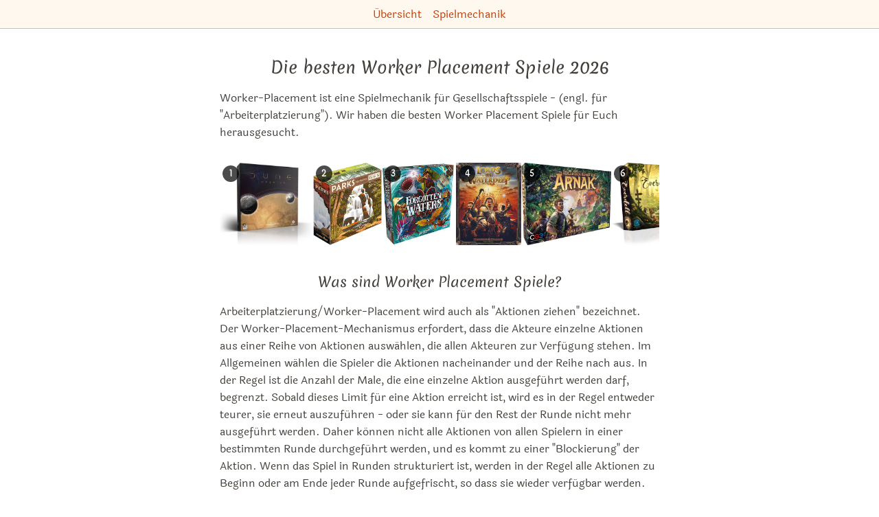

--- FILE ---
content_type: text/html; charset=utf-8
request_url: https://spiele.tips/die-besten-worker-placement-spiele
body_size: 71178
content:
<!DOCTYPE html><html lang="de"><head><meta name="viewport" content="width=device-width"/><meta charSet="utf-8"/><title itemProp="name" lang="de">Die besten Worker Placement Spiele | Spiel-Empfehlung 2026</title><link rel="canonical" href="https://spiele.tips/die-besten-worker-placement-spiele"/><link rel="alternate" hrefLang="x-default" href="https://spiele.tips/die-besten-worker-placement-spiele"/><link rel="alternate" hrefLang="de" href="https://spiele.tips/die-besten-worker-placement-spiele"/><link rel="alternate" hrefLang="en" href="https://boardgame.tips/the-best-worker-placement-games"/><link rel="apple-touch-icon" sizes="180x180" href="/apple-touch-icon.png"/><link rel="icon" type="image/png" sizes="32x32" href="/favicon-32x32.png"/><link rel="icon" type="image/png" sizes="16x16" href="/favicon-16x16.png"/><link rel="manifest" href="/site.webmanifest"/><link rel="mask-icon" href="/safari-pinned-tab.svg" color="#5bbad5"/><meta name="description" content="Worker-Placement (engl. &quot;Arbeiterplatzierung&quot;) ist eine Spielmechanik für Gesellschaftsspiele. Wir haben die besten Worker Placement Spiele für Euch herausgesucht."/><meta name="robots" content="index,follow"/><meta name="theme-color" content="#ffffff"/><meta name="msapplication-TileColor" content="#da532c"/><meta property="og:title" content="Die besten Worker Placement Spiele"/><meta property="og:description" content="Worker-Placement (engl. &quot;Arbeiterplatzierung&quot;) ist eine Spielmechanik für Gesellschaftsspiele. Wir haben die besten Worker Placement Spiele für Euch herausgesucht."/><meta property="og:type" content="website"/><meta property="og:locale" content="de_DE"/><meta property="og:url" content="https://spiele.tips"/><meta property="og:image" content="https://spiele.tips/images/dune-imperium.jpg"/><meta property="og:site_name" content="Die besten Brettspiele bei Tibi"/><meta property="twitter:card" content="summary"/><meta property="twitter:creator" content="Tibi"/><meta property="twitter:title" content="Die besten Worker Placement Spiele"/><meta property="twitter:description" content="Worker-Placement (engl. &quot;Arbeiterplatzierung&quot;) ist eine Spielmechanik für Gesellschaftsspiele. Wir haben die besten Worker Placement Spiele für Euch herausgesucht."/><meta name="google-adsense-account" content="ca-pub-7469240653233118"/><meta name="next-head-count" content="28"/><link rel="preload" href="/_next/static/css/49fc98351094b6bd.css" as="style"/><link rel="stylesheet" href="/_next/static/css/49fc98351094b6bd.css" data-n-g=""/><noscript data-n-css=""></noscript><script defer="" nomodule="" src="/_next/static/chunks/polyfills-5cd94c89d3acac5f.js"></script><script src="/_next/static/chunks/webpack-378e68e29c265886.js" defer=""></script><script src="/_next/static/chunks/framework-c4190dd27fdc6a34.js" defer=""></script><script src="/_next/static/chunks/main-187c128a4aca696c.js" defer=""></script><script src="/_next/static/chunks/pages/_app-9ccdb7ad49f96655.js" defer=""></script><script src="/_next/static/chunks/971-67d2d14d6ef3197a.js" defer=""></script><script src="/_next/static/chunks/457-b417702fa39f7c8e.js" defer=""></script><script src="/_next/static/chunks/288-77b25b51811f620a.js" defer=""></script><script src="/_next/static/chunks/pages/%5Bslug%5D-c24326a7adfff1c0.js" defer=""></script><script src="/_next/static/UU53rpNSBfcrN3vP3-yBO/_buildManifest.js" defer=""></script><script src="/_next/static/UU53rpNSBfcrN3vP3-yBO/_ssgManifest.js" defer=""></script><script src="/_next/static/UU53rpNSBfcrN3vP3-yBO/_middlewareManifest.js" defer=""></script><style id="__jsx-2e4b6b416bf0b7c">li.jsx-2e4b6b416bf0b7c:not(:last-child):after {content:'•';
opacity:0.3;
margin:0 0.4em}</style><style id="__jsx-f46bc995e1fe87ab">ol.jsx-f46bc995e1fe87ab li.jsx-f46bc995e1fe87ab:before {content:counter(li-counter) '.';
counter-increment:li-counter}</style></head><body><div id="__next"><header class="print:hidden"><nav class="p-2 space-x-4 text-center border-0 border-b tibi-box"><a href="https://spiele.tips/">Übersicht</a><a href="https://spiele.tips/kategorie/spielmechanik">Spielmechanik</a></nav></header><main class="flex-1 max-w-3xl px-[5vw] pt-2 pb-16 m-auto undefined"><section class="jsx-f46bc995e1fe87ab"><header class="jsx-f46bc995e1fe87ab"><h1 class="jsx-f46bc995e1fe87ab">Die besten Worker Placement Spiele<!-- --> <!-- -->2026</h1><div class="jsx-f46bc995e1fe87ab"><p>Worker-Placement ist eine Spielmechanik für Gesellschaftsspiele - (engl. für "Arbeiterplatzierung"). Wir haben die besten Worker Placement Spiele für Euch herausgesucht.</p></div><div class="jsx-f46bc995e1fe87ab mt-8"><div class="flex justify-start gap-1 flex-nowrap overflow-x-auto pb-2 w-full hide-scrollbar" style="-webkit-overflow-scrolling:touch"><div class="flex-shrink-0 h-[120px] max-w-[180px] flex-grow-0 relative"><a aria-label="Das ähnliche Spiel Dune: Imperium ansehen" href="https://spiele.tips/die-besten-worker-placement-spiele#dune-imperium"><div class="absolute top-1 left-1 bg-black bg-opacity-70 text-white text-xs font-bold rounded-full w-6 h-6 flex items-center justify-center z-10">1</div><img src="/images/dune-imperium.jpg" alt="Alle Details zum Brettspiel Dune: Imperium und ähnlichen Spielen" width="135.59322033898306" height="120"/></a></div><div class="flex-shrink-0 h-[120px] max-w-[180px] flex-grow-0 relative"><a aria-label="Das ähnliche Spiel PARKS ansehen" href="https://spiele.tips/die-besten-worker-placement-spiele#parks"><div class="absolute top-1 left-1 bg-black bg-opacity-70 text-white text-xs font-bold rounded-full w-6 h-6 flex items-center justify-center z-10">2</div><img src="/images/parks.jpg" alt="Alle Details zum Brettspiel PARKS und ähnlichen Spielen" width="100.8" height="120"/></a></div><div class="flex-shrink-0 h-[120px] max-w-[180px] flex-grow-0 relative"><a aria-label="Das ähnliche Spiel Forgotten Waters ansehen" href="https://spiele.tips/die-besten-worker-placement-spiele#forgotten-waters"><div class="absolute top-1 left-1 bg-black bg-opacity-70 text-white text-xs font-bold rounded-full w-6 h-6 flex items-center justify-center z-10">3</div><img src="/images/forgotten-waters.jpg" alt="Alle Details zum Brettspiel Forgotten Waters und ähnlichen Spielen" width="107.69999999999999" height="120"/></a></div><div class="flex-shrink-0 h-[120px] max-w-[180px] flex-grow-0 relative"><a aria-label="Das ähnliche Spiel Lords of Waterdeep ansehen" href="https://spiele.tips/die-besten-worker-placement-spiele#lords-of-waterdeep"><div class="absolute top-1 left-1 bg-black bg-opacity-70 text-white text-xs font-bold rounded-full w-6 h-6 flex items-center justify-center z-10">4</div><img src="/images/lords-of-waterdeep.jpg" alt="Alle Details zum Brettspiel Lords of Waterdeep und ähnlichen Spielen" width="94.80000000000001" height="120"/></a></div><div class="flex-shrink-0 h-[120px] max-w-[180px] flex-grow-0 relative"><a aria-label="Das ähnliche Spiel Die verlorenen Ruinen von Arnak ansehen" href="https://spiele.tips/die-besten-worker-placement-spiele#die-verlorenen-ruinen-von-arnak"><div class="absolute top-1 left-1 bg-black bg-opacity-70 text-white text-xs font-bold rounded-full w-6 h-6 flex items-center justify-center z-10">5</div><img src="/images/die-verlorenen-ruinen-von-arnak.jpg" alt="Alle Details zum Brettspiel Die verlorenen Ruinen von Arnak und ähnlichen Spielen" width="131.14754098360658" height="120"/></a></div><div class="flex-shrink-0 h-[120px] max-w-[180px] flex-grow-0 relative"><a aria-label="Das ähnliche Spiel Everdell ansehen" href="https://spiele.tips/die-besten-worker-placement-spiele#everdell"><div class="absolute top-1 left-1 bg-black bg-opacity-70 text-white text-xs font-bold rounded-full w-6 h-6 flex items-center justify-center z-10">6</div><img src="/images/everdell.jpg" alt="Alle Details zum Brettspiel Everdell und ähnlichen Spielen" width="110.4" height="120"/></a></div><div class="flex-shrink-0 h-[120px] max-w-[180px] flex-grow-0 relative"><a aria-label="Das ähnliche Spiel Dune: Imperium – Uprising ansehen" href="https://spiele.tips/die-besten-worker-placement-spiele#dune-imperium-uprising"><div class="absolute top-1 left-1 bg-black bg-opacity-70 text-white text-xs font-bold rounded-full w-6 h-6 flex items-center justify-center z-10">7</div><img src="/images/dune-imperium-uprising.jpg" alt="Alle Details zum Brettspiel Dune: Imperium – Uprising und ähnlichen Spielen" width="114.9" height="120"/></a></div><div class="flex-shrink-0 h-[120px] max-w-[180px] flex-grow-0 relative"><a aria-label="Das ähnliche Spiel Targi (Sieger À la carte 2012 Kartenspiel-Award) ansehen" href="https://spiele.tips/die-besten-worker-placement-spiele#targi-sieger-a-la-carte-2012-kartenspiel-award"><div class="absolute top-1 left-1 bg-black bg-opacity-70 text-white text-xs font-bold rounded-full w-6 h-6 flex items-center justify-center z-10">8</div><img src="/images/targi-sieger-a-la-carte-2012-kartenspiel-award.jpg" alt="Alle Details zum Brettspiel Targi (Sieger À la carte 2012 Kartenspiel-Award) und ähnlichen Spielen" width="118.8" height="120"/></a></div><div class="flex-shrink-0 h-[120px] max-w-[180px] flex-grow-0 relative"><a aria-label="Das ähnliche Spiel Viticulture Essential Edition ansehen" href="https://spiele.tips/die-besten-worker-placement-spiele#viticulture-essential-edition"><div class="absolute top-1 left-1 bg-black bg-opacity-70 text-white text-xs font-bold rounded-full w-6 h-6 flex items-center justify-center z-10">9</div><img src="/images/viticulture-essential-edition.jpg" alt="Alle Details zum Brettspiel Viticulture Essential Edition und ähnlichen Spielen" width="147.6923076923077" height="120"/></a></div><div class="flex-shrink-0 h-[120px] max-w-[180px] flex-grow-0 relative"><a aria-label="Das ähnliche Spiel Räuber der Nordsee ansehen" href="https://spiele.tips/die-besten-worker-placement-spiele#raeuber-der-nordsee"><div class="absolute top-1 left-1 bg-black bg-opacity-70 text-white text-xs font-bold rounded-full w-6 h-6 flex items-center justify-center z-10">10</div><img src="/images/raeuber-der-nordsee.jpg" alt="Alle Details zum Brettspiel Räuber der Nordsee und ähnlichen Spielen" width="120" height="120"/></a></div><div class="flex-shrink-0 h-[120px] max-w-[180px] flex-grow-0 relative"><a aria-label="Das ähnliche Spiel Under Falling Skies ansehen" href="https://spiele.tips/die-besten-worker-placement-spiele#under-falling-skies"><div class="absolute top-1 left-1 bg-black bg-opacity-70 text-white text-xs font-bold rounded-full w-6 h-6 flex items-center justify-center z-10">11</div><img src="/images/under-falling-skies.jpg" alt="Alle Details zum Brettspiel Under Falling Skies und ähnlichen Spielen" width="76.2" height="120"/></a></div><div class="flex-shrink-0 h-[120px] max-w-[180px] flex-grow-0 relative"><a aria-label="Das ähnliche Spiel Everdell: Collector&#x27;s Edition ansehen" href="https://spiele.tips/die-besten-worker-placement-spiele#everdell-collectors-edition"><div class="absolute top-1 left-1 bg-black bg-opacity-70 text-white text-xs font-bold rounded-full w-6 h-6 flex items-center justify-center z-10">12</div><img src="/images/everdell-collectors-edition.jpg" alt="Alle Details zum Brettspiel Everdell: Collector&#x27;s Edition und ähnlichen Spielen" width="111" height="120"/></a></div><div class="flex-shrink-0 h-[120px] max-w-[180px] flex-grow-0 relative"><a aria-label="Das ähnliche Spiel Flamecraft ansehen" href="https://spiele.tips/die-besten-worker-placement-spiele#flamecraft"><div class="absolute top-1 left-1 bg-black bg-opacity-70 text-white text-xs font-bold rounded-full w-6 h-6 flex items-center justify-center z-10">13</div><img src="/images/flamecraft.jpg" alt="Alle Details zum Brettspiel Flamecraft und ähnlichen Spielen" width="105.89999999999999" height="120"/></a></div><div class="flex-shrink-0 h-[120px] max-w-[180px] flex-grow-0 relative"><a aria-label="Das ähnliche Spiel Fabelsaft ansehen" href="https://spiele.tips/die-besten-worker-placement-spiele#fabelsaft"><div class="absolute top-1 left-1 bg-black bg-opacity-70 text-white text-xs font-bold rounded-full w-6 h-6 flex items-center justify-center z-10">14</div><img src="/images/fabelsaft.jpg" alt="Alle Details zum Brettspiel Fabelsaft und ähnlichen Spielen" width="86.39999999999999" height="120"/></a></div><div class="flex-shrink-0 h-[120px] max-w-[180px] flex-grow-0 relative"><a aria-label="Das ähnliche Spiel Stone Age ansehen" href="https://spiele.tips/die-besten-worker-placement-spiele#stone-age"><div class="absolute top-1 left-1 bg-black bg-opacity-70 text-white text-xs font-bold rounded-full w-6 h-6 flex items-center justify-center z-10">15</div><img src="/images/stone-age.jpg" alt="Alle Details zum Brettspiel Stone Age und ähnlichen Spielen" width="87.6" height="120"/></a></div><div class="flex-shrink-0 h-[120px] max-w-[180px] flex-grow-0 relative"><a aria-label="Das ähnliche Spiel Champions of Midgard ansehen" href="https://spiele.tips/die-besten-worker-placement-spiele#champions-of-midgard"><div class="absolute top-1 left-1 bg-black bg-opacity-70 text-white text-xs font-bold rounded-full w-6 h-6 flex items-center justify-center z-10">16</div><img src="/images/champions-of-midgard.jpg" alt="Alle Details zum Brettspiel Champions of Midgard und ähnlichen Spielen" width="120" height="120"/></a></div><div class="flex-shrink-0 h-[120px] max-w-[180px] flex-grow-0 relative"><a aria-label="Das ähnliche Spiel Stone Age: Jubiläumsedition ansehen" href="https://spiele.tips/die-besten-worker-placement-spiele#stone-age-jubilaeumsedition"><div class="absolute top-1 left-1 bg-black bg-opacity-70 text-white text-xs font-bold rounded-full w-6 h-6 flex items-center justify-center z-10">17</div><img src="/images/stone-age-jubilaeumsedition.jpg" alt="Alle Details zum Brettspiel Stone Age: Jubiläumsedition und ähnlichen Spielen" width="88.2" height="120"/></a></div><div class="flex-shrink-0 h-[120px] max-w-[180px] flex-grow-0 relative"><a aria-label="Das ähnliche Spiel Cities - Große Städte, große Pläne ansehen" href="https://spiele.tips/die-besten-worker-placement-spiele#cities-grosse-staedte-grosse-plaene"><div class="absolute top-1 left-1 bg-black bg-opacity-70 text-white text-xs font-bold rounded-full w-6 h-6 flex items-center justify-center z-10">18</div><img src="/images/cities-grosse-staedte-grosse-plaene.jpg" alt="Alle Details zum Brettspiel Cities - Große Städte, große Pläne und ähnlichen Spielen" width="120.30075187969925" height="120"/></a></div><div class="flex-shrink-0 h-[120px] max-w-[180px] flex-grow-0 relative"><a aria-label="Das ähnliche Spiel Tokaido ansehen" href="https://spiele.tips/die-besten-worker-placement-spiele#tokaido"><div class="absolute top-1 left-1 bg-black bg-opacity-70 text-white text-xs font-bold rounded-full w-6 h-6 flex items-center justify-center z-10">19</div><img src="/images/tokaido.jpg" alt="Alle Details zum Brettspiel Tokaido und ähnlichen Spielen" width="107.69999999999999" height="120"/></a></div><div class="flex-shrink-0 h-[120px] max-w-[180px] flex-grow-0 relative"><a aria-label="Das ähnliche Spiel My Lil&#x27; Everdell ansehen" href="https://spiele.tips/die-besten-worker-placement-spiele#my-lil-everdell"><div class="absolute top-1 left-1 bg-black bg-opacity-70 text-white text-xs font-bold rounded-full w-6 h-6 flex items-center justify-center z-10">20</div><img src="/images/my-lil-everdell.jpg" alt="Alle Details zum Brettspiel My Lil&#x27; Everdell und ähnlichen Spielen" width="102" height="120"/></a></div><div class="flex-shrink-0 h-[120px] max-w-[180px] flex-grow-0 relative"><a aria-label="Das ähnliche Spiel Architekten des Westfrankenreichs ansehen" href="https://spiele.tips/die-besten-worker-placement-spiele#architekten-des-westfrankenreichs"><div class="absolute top-1 left-1 bg-black bg-opacity-70 text-white text-xs font-bold rounded-full w-6 h-6 flex items-center justify-center z-10">21</div><img src="/images/architekten-des-westfrankenreichs.jpg" alt="Alle Details zum Brettspiel Architekten des Westfrankenreichs und ähnlichen Spielen" width="120" height="120"/></a></div><div class="flex-shrink-0 h-[120px] max-w-[180px] flex-grow-0 relative"><a aria-label="Das ähnliche Spiel Istanbul (Kennerspiel des Jahres 2014) ansehen" href="https://spiele.tips/die-besten-worker-placement-spiele#istanbul-kennerspiel-des-jahres-2014"><div class="absolute top-1 left-1 bg-black bg-opacity-70 text-white text-xs font-bold rounded-full w-6 h-6 flex items-center justify-center z-10">22</div><img src="/images/istanbul-kennerspiel-des-jahres-2014.jpg" alt="Alle Details zum Brettspiel Istanbul (Kennerspiel des Jahres 2014) und ähnlichen Spielen" width="78.60000000000001" height="120"/></a></div><div class="flex-shrink-0 h-[120px] max-w-[180px] flex-grow-0 relative"><a aria-label="Das ähnliche Spiel Die Weiße Burg - Am Hof des Daiymo ansehen" href="https://spiele.tips/die-besten-worker-placement-spiele#die-weisse-burg-am-hof-des-daiymo"><div class="absolute top-1 left-1 bg-black bg-opacity-70 text-white text-xs font-bold rounded-full w-6 h-6 flex items-center justify-center z-10">23</div><img src="/images/die-weisse-burg-am-hof-des-daiymo.jpg" alt="Alle Details zum Brettspiel Die Weiße Burg - Am Hof des Daiymo und ähnlichen Spielen" width="98.1" height="120"/></a></div><div class="flex-shrink-0 h-[120px] max-w-[180px] flex-grow-0 relative"><a aria-label="Das ähnliche Spiel Pan Am - Triumph in the golde Age of Air Travel ansehen" href="https://spiele.tips/die-besten-worker-placement-spiele#pan-am-triumph-in-the-golde-age-of-air-travel"><div class="absolute top-1 left-1 bg-black bg-opacity-70 text-white text-xs font-bold rounded-full w-6 h-6 flex items-center justify-center z-10">24</div><img src="/images/pan-am-triumph-in-the-golde-age-of-air-travel.jpg" alt="Alle Details zum Brettspiel Pan Am - Triumph in the golde Age of Air Travel und ähnlichen Spielen" width="117.6" height="120"/></a></div><div class="flex-shrink-0 h-[120px] max-w-[180px] flex-grow-0 relative"><a aria-label="Das ähnliche Spiel A Song of Ice &amp; Fire: Tabletop Miniatures Game – Night&#x27;s Watch Starter Set ansehen" href="https://spiele.tips/die-besten-worker-placement-spiele#a-song-of-ice-and-fire-tabletop-miniatures-game-nights-watch-starter-set"><div class="absolute top-1 left-1 bg-black bg-opacity-70 text-white text-xs font-bold rounded-full w-6 h-6 flex items-center justify-center z-10">25</div><img src="/images/a-song-of-ice-and-fire-tabletop-miniatures-game-nights-watch-starter-set.jpg" alt="Alle Details zum Brettspiel A Song of Ice &amp; Fire: Tabletop Miniatures Game – Night&#x27;s Watch Starter Set und ähnlichen Spielen" width="120" height="120"/></a></div><div class="flex-shrink-0 h-[120px] max-w-[180px] flex-grow-0 relative"><a aria-label="Das ähnliche Spiel Mint Works ansehen" href="https://spiele.tips/die-besten-worker-placement-spiele#mint-works"><div class="absolute top-1 left-1 bg-black bg-opacity-70 text-white text-xs font-bold rounded-full w-6 h-6 flex items-center justify-center z-10">26</div><img src="/images/mint-works.jpg" alt="Alle Details zum Brettspiel Mint Works und ähnlichen Spielen" width="126.98412698412697" height="120"/></a></div><div class="flex-shrink-0 h-[120px] max-w-[180px] flex-grow-0 relative"><a aria-label="Das ähnliche Spiel Quadropolis ansehen" href="https://spiele.tips/die-besten-worker-placement-spiele#quadropolis"><div class="absolute top-1 left-1 bg-black bg-opacity-70 text-white text-xs font-bold rounded-full w-6 h-6 flex items-center justify-center z-10">27</div><img src="/images/quadropolis.jpg" alt="Alle Details zum Brettspiel Quadropolis und ähnlichen Spielen" width="117.9" height="120"/></a></div><div class="flex-shrink-0 h-[120px] max-w-[180px] flex-grow-0 relative"><a aria-label="Das ähnliche Spiel Agricola: Die Bauern und das liebe Vieh ansehen" href="https://spiele.tips/die-besten-worker-placement-spiele#agricola-die-bauern-und-das-liebe-vieh"><div class="absolute top-1 left-1 bg-black bg-opacity-70 text-white text-xs font-bold rounded-full w-6 h-6 flex items-center justify-center z-10">28</div><img src="/images/agricola-die-bauern-und-das-liebe-vieh.jpg" alt="Alle Details zum Brettspiel Agricola: Die Bauern und das liebe Vieh und ähnlichen Spielen" width="108.89999999999999" height="120"/></a></div><div class="flex-shrink-0 h-[120px] max-w-[180px] flex-grow-0 relative"><a aria-label="Das ähnliche Spiel Century: Eine neue Welt ansehen" href="https://spiele.tips/die-besten-worker-placement-spiele#century-eine-neue-welt"><div class="absolute top-1 left-1 bg-black bg-opacity-70 text-white text-xs font-bold rounded-full w-6 h-6 flex items-center justify-center z-10">29</div><img src="/images/century-eine-neue-welt.jpg" alt="Alle Details zum Brettspiel Century: Eine neue Welt und ähnlichen Spielen" width="79.2" height="120"/></a></div><div class="flex-shrink-0 h-[120px] max-w-[180px] flex-grow-0 relative"><a aria-label="Das ähnliche Spiel Little Town ansehen" href="https://spiele.tips/die-besten-worker-placement-spiele#little-town"><div class="absolute top-1 left-1 bg-black bg-opacity-70 text-white text-xs font-bold rounded-full w-6 h-6 flex items-center justify-center z-10">30</div><img src="/images/little-town.jpg" alt="Alle Details zum Brettspiel Little Town und ähnlichen Spielen" width="109.2" height="120"/></a></div></div></div><div class="jsx-f46bc995e1fe87ab"><h2>Was sind Worker Placement Spiele?</h2>
<p>Arbeiterplatzierung/Worker-Placement wird auch als "Aktionen ziehen" bezeichnet. Der Worker-Placement-Mechanismus erfordert, dass die Akteure einzelne Aktionen aus einer Reihe von Aktionen auswählen, die allen Akteuren zur Verfügung stehen. Im Allgemeinen wählen die Spieler die Aktionen nacheinander und der Reihe nach aus. In der Regel ist die Anzahl der Male, die eine einzelne Aktion ausgeführt werden darf, begrenzt. Sobald dieses Limit für eine Aktion erreicht ist, wird es in der Regel entweder teurer, sie erneut auszuführen - oder sie kann für den Rest der Runde nicht mehr ausgeführt werden. Daher können nicht alle Aktionen von allen Spielern in einer bestimmten Runde durchgeführt werden, und es kommt zu einer "Blockierung" der Aktion. Wenn das Spiel in Runden strukturiert ist, werden in der Regel alle Aktionen zu Beginn oder am Ende jeder Runde aufgefrischt, so dass sie wieder verfügbar werden.</p>
<h2>Verschiedene Varianten des Aktionen-Ziehens / Worker Placements</h2>
<p>Die Aktionen werden in der Regel durch die Platzierung von Spielsteinen oder -plättchen auf die ausgewählten Aktionen ausgewählt. Jeder Spieler hat in der Regel eine begrenzte Anzahl von Spielsteinen, mit denen er sich an dem Prozess beteiligen kann. Einige Spiele erzielen den gleichen Effekt auch umgekehrt: Die Runde beginnt mit Aktionsfeldern, die mit Spielsteinen gefüllt sind, die von den Spielern gegen eine Gebühr beansprucht werden.</p>
<h2>Namensgeber waren die verschiedenen Berufszweige</h2>
<p>Aus thematischer Sicht repräsentieren die Spielsteine, mit denen die Spieler Aktionen entwerfen, oft Arbeiter eines bestimmten Berufszweigs (diese Kategorie von Mechanismen ist jedoch nicht unbedingt auf oder durch diese thematische Darstellung beschränkt). Mit anderen Worten, die Spieler "platzieren oft thematisch Arbeiter", um zu zeigen, welche Aktionen von einzelnen Spielern entworfen wurden. In <a href="/agricola-deutscher-spielepreis-2008-gewinner">Agricola</a> zum Beispiel beginnt jeder Spieler mit zwei Figuren, die Familienmitglieder repräsentieren, die auf Aktionsflächen platziert werden können, um Ressourcen zu sammeln oder andere Aktionen wie den Bau von Zäunen durchzuführen. Wenn jemand eine Figur auf ein bestimmtes Feld setzt, ist diese Aktion bis zur nächsten Runde nicht mehr verfügbar.</p>
<h2>Beispiele für Worker Placement Spiele</h2>
<p>Keydom, das 1998 veröffentlicht wurde, ist weithin als das erste Spiel des Genres des Worker Placements anerkannt. Zu den frühen Design-Experimenten mit diesem Mechanismus gehören <a href="/way-out-west">Way Out West</a> (2000) und <a href="/bus">Bus</a> (1999). Bekannte Worker-Placement-Beispiele sind <a href="/agricola-deutscher-spielepreis-2008-gewinner">Agricola</a> (2007), <a href="/caylus-deutscher-spielepreis-2006-gewinner">Caylus</a> (2005) und <a href="/stone-age">Stone Age</a> (2008).</p>
<p>Weitere Details zum Thema findet Ihr im <a href="https://de.wikipedia.org/wiki/Worker_Placement">Wikipedia-Artikel zu Worker Placement</a>.</p>
<h2><a name="liste"></a>Liste mit den besten Worker Placement Spielen 2025:</h2>
</div><div class="jsx-f46bc995e1fe87ab text-xs">Diese Liste wurde zuletzt aktualisiert am <!-- -->3.12.2025<!-- -->.<!-- --> <!-- -->Wir haben für diese Liste <!-- -->1782<!-- --> <!-- -->Brettspiele<!-- --> verglichen und die besten<!-- --> <!-- -->30<!-- --> herausgesucht.<!-- --> <!-- -->Es gibt auch eine<!-- --> <a class="jsx-f46bc995e1fe87ab" href="https://spiele.tips/die-besten-worker-placement-spiele/print">Druckversion dieser Liste</a>.</div></header><ol style="counter-reset:li-counter" class="jsx-f46bc995e1fe87ab"><li id="dune-imperium" class="jsx-f46bc995e1fe87ab flex flex-col mt-16 before:bg-main-700 before:text-3xl before:px-4 before:py-0.5 before:rounded-md before:self-center before:text-white"><h2 class="jsx-f46bc995e1fe87ab text-2xl"><a aria-label="Mehr Informationen zu Dune: Imperium" class="jsx-f46bc995e1fe87ab" href="https://spiele.tips/dune-imperium">Dune: Imperium</a></h2><div class="jsx-f46bc995e1fe87ab m-auto mt-4"><a aria-label="Mehr Informationen zu Dune: Imperium" class="jsx-f46bc995e1fe87ab" href="https://spiele.tips/dune-imperium"><img src="/images/dune-imperium.jpg" alt="Alle Details zum Brettspiel Dune: Imperium und ähnlichen Spielen" width="225.98870056497177" height="200" class="jsx-f46bc995e1fe87ab"/></a></div><div class="m-auto mt-8"><canvas width="840" height="400" style="width:420px;min-height:200px;height:200px"></canvas><noscript><ul class="flex flex-wrap"><li class="mr-4"><a href="/die-besten-charles-s-roberts-awards-gewinner-und-nominierte">Charles S. Roberts Awards🇺🇸</a></li><li class="mr-4"><a href="/die-besten-jogo-do-ano-gewinner-und-nominierte">Jogo do Ano🇵🇹</a></li><li class="mr-4"><a href="/die-besten-spiele-bei-denen-man-durch-besitz-von-objekten-vorteile-erhalten-kann">Eigentum</a></li><li class="mr-4"><a href="/die-besten-worker-placement-spiele">Worker Placement👷‍♂️</a></li><li class="mr-4"><a href="/die-100-besten-spiele-auf-boardgamegeek-bgg">BGG Top100🥇</a></li><li class="mr-4"><a href="/die-besten-politischen-gesellschaftsspiele">Politik👩‍💼</a></li><li class="mr-4"><a href="/alle-as-dor-2022-gewinner-und-nominierte-im-vergleich">As d&#x27;Or 2022🇫🇷</a></li><li class="mr-4"><a href="/die-besten-spiele-bei-denen-nicht-gewaehlte-ressourcen-im-wert-steigen">Wertsteigerung nicht ausgewählter Ressourcen📈</a></li><li class="mr-4"><a href="/die-besten-spiele-die-auf-der-messe-spiel-2021-in-essen-vorgestellt-wurden">Spiel&#x27;21🎡</a></li><li class="mr-4"><a href="/die-besten-spiele-mit-jeder-runde-reihum-wechselndem-startspieler">Startreihenfolge: fortschreitend</a></li><li class="mr-4"><a href="/die-lieblingsspiele-von-hunter-und-friends-im-jahr-2021">Hunter &amp; Friends 2021❤️🇩🇪</a></li><li class="mr-4"><a href="/die-50-populaersten-spiele-auf-boardgamegeek">populär auf BGG🌟</a></li><li class="mr-4"><a href="/die-besten-as-dor-jeu-de-lannee-expertenspiel-gewinner-und-nominierte">As d&#x27;Or🇫🇷 - Expertenspiel</a></li><li class="mr-4"><a href="/die-besten-brettspiele-fuer-zocker">Experten-Spiel</a></li><li class="mr-4"><a href="/die-lieblingsspiele-von-better-board-games-2021">Better Board Games 2021❤️🇩🇪</a></li><li class="mr-4"><a href="/alle-as-dor-jeu-de-lannee-brettspielpreis-sieger">As d&#x27;Or🇫🇷 Gewinner</a></li><li class="mr-4"><a href="/alle-top100-spiele-vom-hunter-and-friends-award-2022">Hunter &amp; Cron Award 2022🇩🇪</a></li><li class="mr-4"><a href="/alle-spiel-des-jahres-2022-brettspiele-im-vergleich">SdJ2022🇩🇪</a></li><li class="mr-4"><a href="/die-besten-brettspiel-deals-der-amazon-black-friday-und-cyber-monday-woche-2025">Black Friday 2025💰</a></li><li class="mr-4"><a href="/die-besten-brettspiele-die-lange-dauern">lang⏰</a></li><li class="mr-4"><a href="/die-besten-spiele-die-auf-romanen-buechern-basieren">Roman-basiert📖</a></li><li class="mr-4"><a href="/alle-deutscher-spielepreis-2022-gewinner-und-nominierte">Deutscher Spielepreis 2022🇩🇪</a></li><li class="mr-4"><a href="/die-besten-gesellschaftsspiele-aus-dem-jahr-2020">2020📆</a></li><li class="mr-4"><a href="/die-besten-spiele-die-auf-filme-serie-radio-basieren">Filme/Serien/Radio📺</a></li><li class="mr-4"><a href="/die-besten-science-fiction-brettspiele">Sci-Fi👽</a></li><li class="mr-4"><a href="/die-besten-brettspiele-ab-14-jahre">ab 14 Jahre</a></li><li class="mr-4"><a href="/die-besten-deck-builder-brettspiele">Deck Builder</a></li><li class="mr-4"><a href="/die-besten-kennerspiel-des-jahres-brettspiele">Kennerspiel des Jahres 🇩🇪</a></li><li class="mr-4"><a href="/die-besten-spiele-bei-denen-man-dem-gegner-schadet-ihn-aber-nicht-ganz-aus-dem-spiel-nimmt">Nimm das!</a></li><li class="mr-4"><a href="/die-besten-brettspiele-fuer-erwachsene">Erwachsene</a></li><li class="mr-4"><a href="/die-besten-brettspiele">spiele.tips Top 100🥇</a></li><li class="mr-4"><a href="/die-besten-cardboard-republic-laurel-awards-gewinner-und-nominierte">Laurel Awards🇺🇸</a></li><li class="mr-4"><a href="/die-besten-international-gamers-award-spielepreis-gewinner-und-nominierte">International Gamers🌍</a></li><li class="mr-4"><a href="/die-besten-spiele-bei-denen-man-einen-wettlauf-bestreiten-kann">Wettlauf🏎</a></li><li class="mr-4"><a href="/die-besten-spiele-mit-spielern-die-unterschiedliche-faehigkeiten-besitzen">Variable Player Powers💪</a></li><li class="mr-4"><a href="/die-besten-as-dor-jeu-de-lannee-brettspiele">As d&#x27;Or🇫🇷</a></li><li class="mr-4"><a href="/die-besten-brettspiele-fuer-1-bis-2-personen">1-2 Spieler</a></li><li class="mr-4"><a href="/die-besten-kinderspiele-ab-13-jahre">ab 13 Jahre</a></li><li class="mr-4"><a href="/die-besten-japan-boardgame-prize-gewinner-und-nominierte">Japan Boardgame Prize🇯🇵</a></li><li class="mr-4"><a href="/die-besten-tric-trac-awards-gewinner-und-nominierte">Tric Trac awards🇫🇷</a></li></ul></noscript></div><div class="jsx-f46bc995e1fe87ab description"><div class="jsx-f46bc995e1fe87ab"><p>Dune: Imperium ist ein Spiel, das sich von Elementen und Charakteren aus dem Dune-Vermächtnis inspirieren lässt, sowohl vom neuen Film von Legendary Pictures als auch von der bahnbrechenden literarischen Serie von Frank Herbert, Brian Herbert und Kevin J. Anderson.</div><p>Nominiert für 20 Auszeichnungen, davon 8 gewonnen.</p><p>⭐️ <!-- -->Nominiert für Kennerspiel des Jahres 2022</p><a aria-label="Mehr Informationen zu Dune: Imperium" class="jsx-f46bc995e1fe87ab" href="https://spiele.tips/dune-imperium">Mehr Informationen zu Dune: Imperium</a></div><div class="jsx-f46bc995e1fe87ab mt-4"><ul class="inline-grid grid-cols-2 p-2 text-left border-l-4 rounded-xl border-secondary-900 border-opacity-30"><li class="text-secondary-700"><svg xmlns="http://www.w3.org/2000/svg" fill="none" viewBox="0 0 24 24" stroke="currentColor" aria-hidden="true" class="inline h-4 mb-1 ml-1 mr-2"><path stroke-linecap="round" stroke-linejoin="round" stroke-width="2" d="M17 20h5v-2a3 3 0 00-5.356-1.857M17 20H7m10 0v-2c0-.656-.126-1.283-.356-1.857M7 20H2v-2a3 3 0 015.356-1.857M7 20v-2c0-.656.126-1.283.356-1.857m0 0a5.002 5.002 0 019.288 0M15 7a3 3 0 11-6 0 3 3 0 016 0zm6 3a2 2 0 11-4 0 2 2 0 014 0zM7 10a2 2 0 11-4 0 2 2 0 014 0z"></path></svg><span>1 - 4<!-- --> <!-- -->Spieler</span></li><li class="text-secondary-700"><svg xmlns="http://www.w3.org/2000/svg" fill="none" viewBox="0 0 24 24" stroke="currentColor" aria-hidden="true" class="inline h-4 mb-1 ml-1 mr-2"><path stroke-linecap="round" stroke-linejoin="round" stroke-width="2" d="M12 8v4l3 3m6-3a9 9 0 11-18 0 9 9 0 0118 0z"></path></svg><span>60 - 120<!-- --> <!-- -->Minuten</span></li><li class="text-secondary-700"><svg xmlns="http://www.w3.org/2000/svg" fill="none" viewBox="0 0 24 24" stroke="currentColor" aria-hidden="true" class="inline h-4 mb-1 ml-1 mr-2"><path stroke-linecap="round" stroke-linejoin="round" stroke-width="2" d="M5.121 17.804A13.937 13.937 0 0112 16c2.5 0 4.847.655 6.879 1.804M15 10a3 3 0 11-6 0 3 3 0 016 0zm6 2a9 9 0 11-18 0 9 9 0 0118 0z"></path></svg><span>Ab 14 Jahren</span></li><li class="text-secondary-700"><svg xmlns="http://www.w3.org/2000/svg" fill="none" viewBox="0 0 24 24" stroke="currentColor" aria-hidden="true" class="inline h-4 mb-1 ml-1 mr-2"><path stroke-linecap="round" stroke-linejoin="round" stroke-width="2" d="M7 8h10M7 12h4m1 8l-4-4H5a2 2 0 01-2-2V6a2 2 0 012-2h14a2 2 0 012 2v8a2 2 0 01-2 2h-3l-4 4z"></path></svg><span>Durchschnittlich kompliziert</span></li></ul></div><div class="flex flex-col items-center mt-4"><a class="flex items-center justify-center w-full h-12 border rounded-md shadow-sm bg-opacity-40 bg-main-100 hover:bg-main-100 border-main-800 border-opacity-30 text-main-800 hover:text-main-800" href="/api/amazon/B08R7N97XK?title=Dune%3A%20Imperium" aria-label="Dune: Imperium bei Amazon" target="_blank" rel="noopener noreferrer">37€ bei<img class="ml-1 w-7" src="/amazon-icon.svg" alt="Amazon"/>.de<sup><a href="#affiliateNote">*</a></sup></a></div></li><li id="parks" class="jsx-f46bc995e1fe87ab flex flex-col mt-16 before:bg-main-700 before:text-3xl before:px-4 before:py-0.5 before:rounded-md before:self-center before:text-white"><h2 class="jsx-f46bc995e1fe87ab text-2xl"><a aria-label="Mehr Informationen zu PARKS" class="jsx-f46bc995e1fe87ab" href="https://spiele.tips/parks">PARKS</a></h2><div class="jsx-f46bc995e1fe87ab m-auto mt-4"><a aria-label="Mehr Informationen zu PARKS" class="jsx-f46bc995e1fe87ab" href="https://spiele.tips/parks"><img src="/images/parks.jpg" alt="Alle Details zum Brettspiel PARKS und ähnlichen Spielen" width="168" height="200" class="jsx-f46bc995e1fe87ab"/></a></div><div class="m-auto mt-8"><canvas width="840" height="400" style="width:420px;min-height:200px;height:200px"></canvas><noscript><ul class="flex flex-wrap"><li class="mr-4"><a href="/die-besten-spiele-in-denen-man-reisen-muss">Reisen🧳</a></li><li class="mr-4"><a href="/die-besten-brettspiele-von-feuerland-spiele">Feuerland Spiele🇩🇪🏢</a></li><li class="mr-4"><a href="/die-besten-worker-placement-spiele">Worker Placement👷‍♂️</a></li><li class="mr-4"><a href="/die-besten-spiele-mit-dynamisch-wechselndem-startspieler">Wechselnder Startspieler🎬</a></li><li class="mr-4"><a href="/die-besten-umwelt-und-natur-lernspiele">Natur🦌🌲</a></li><li class="mr-4"><a href="/die-besten-spiele-die-auf-der-messe-spiel-2019-in-essen-vorgestellt-wurden">Spiel&#x27;19🎡</a></li><li class="mr-4"><a href="/die-besten-spiele-die-in-den-usa-spielen">USA🇺🇸</a></li><li class="mr-4"><a href="/alle-top100-spiele-vom-hunter-und-cron-award-2021">Hunter &amp; Cron Award 2021🇩🇪</a></li><li class="mr-4"><a href="/die-besten-spiele-mit-unregelmaessigen-und-unberechenbaren-ereignissen">zufällige Ereignisse</a></li><li class="mr-4"><a href="/die-besten-resilienz-spiele-die-neurotizismus-abschwaechen">Verletzlichkeit abschwächen🤕</a></li><li class="mr-4"><a href="/alle-deutscher-spielepreis-2020-gewinner-und-nominierte">Deutscher Spielepreis 2020🇩🇪</a></li><li class="mr-4"><a href="/die-besten-brettspiel-deals-der-amazon-vorweihnachtszeit-2021">Amazon Weihnachts-Deals💰</a></li><li class="mr-4"><a href="/die-besten-wirtschafts-spiele">Wirtschaft🏭</a></li><li class="mr-4"><a href="/die-lieblingsspiele-von-hunter-und-cron-im-jahr-2020">Hunter &amp; Cron 2020❤️🇩🇪</a></li><li class="mr-4"><a href="/die-besten-spiele-bei-denen-man-sonderaufgaben-vertraege-erfuellen-kann">Sonderaufgaben</a></li><li class="mr-4"><a href="/die-besten-spiele-mit-modularem-spielbrett">Modulares Spielbrett🧩</a></li><li class="mr-4"><a href="/die-besten-spiele-die-von-spiegel-online-empfohlen-wurden">❤️Spiegel-Online</a></li><li class="mr-4"><a href="/die-besten-spiele-mit-variablen-start-bedingungen">variable Start-Bedingungen</a></li><li class="mr-4"><a href="/die-besten-brettspiele-unter-40-euro">bis 40 €</a></li><li class="mr-4"><a href="/die-besten-cardboard-republic-laurel-awards-gewinner-und-nominierte">Laurel Awards🇺🇸</a></li><li class="mr-4"><a href="/die-besten-gesellschaftsspiele-aus-dem-jahr-2019">2019📆</a></li><li class="mr-4"><a href="/die-besten-origins-awards-brett-und-kartenspiele">Origins Award🇺🇸</a></li><li class="mr-4"><a href="/die-besten-spiele-bei-denen-man-am-schluss-bonuspunkte-erhalten-kann">Bonus am Ende🏅</a></li><li class="mr-4"><a href="/die-schoensten-brettspiele-aller-zeiten">schön🌹</a></li><li class="mr-4"><a href="/die-100-besten-spiele-auf-boardgamegeek-bgg">BGG Top100🥇</a></li><li class="mr-4"><a href="/die-besten-spiele-die-ueber-kickstarter-finanziert-wurden">Kickstarter💵</a></li><li class="mr-4"><a href="/die-besten-tierspiele">Tiere🦓</a></li></ul></noscript></div><div class="jsx-f46bc995e1fe87ab description"><div class="jsx-f46bc995e1fe87ab"><p>In PARKS schlüpfen die Spieler in die Rolle von zwei Wanderern, die über vier Jahreszeiten hinweg auf verschiedenen Wegen wandern. Während sie auf dem Weg sind, werden diese Wanderer Aktionen durchführen und Erinnerungen an die Orte sammeln, die Ihre Wanderer besuchen. Diese Erinnerungen werden durch verschiedene Ressourcenmarken wie Berge und Wälder dargestellt. Das Sammeln dieser Erinnerungen in Sets ermöglicht es den Spielern, sie am Ende jeder Wanderung gegen einen Besuch in einem Nationalpark einzutauschen.</div><p>Nominiert für 10 Auszeichnungen, davon 2 gewonnen.</p><a aria-label="Mehr Informationen zu PARKS" class="jsx-f46bc995e1fe87ab" href="https://spiele.tips/parks">Mehr Informationen zu PARKS</a></div><div class="jsx-f46bc995e1fe87ab mt-4"><ul class="inline-grid grid-cols-2 p-2 text-left border-l-4 rounded-xl border-secondary-900 border-opacity-30"><li class="text-secondary-700"><svg xmlns="http://www.w3.org/2000/svg" fill="none" viewBox="0 0 24 24" stroke="currentColor" aria-hidden="true" class="inline h-4 mb-1 ml-1 mr-2"><path stroke-linecap="round" stroke-linejoin="round" stroke-width="2" d="M17 20h5v-2a3 3 0 00-5.356-1.857M17 20H7m10 0v-2c0-.656-.126-1.283-.356-1.857M7 20H2v-2a3 3 0 015.356-1.857M7 20v-2c0-.656.126-1.283.356-1.857m0 0a5.002 5.002 0 019.288 0M15 7a3 3 0 11-6 0 3 3 0 016 0zm6 3a2 2 0 11-4 0 2 2 0 014 0zM7 10a2 2 0 11-4 0 2 2 0 014 0z"></path></svg><span>1 - 5<!-- --> <!-- -->Spieler</span></li><li class="text-secondary-700"><svg xmlns="http://www.w3.org/2000/svg" fill="none" viewBox="0 0 24 24" stroke="currentColor" aria-hidden="true" class="inline h-4 mb-1 ml-1 mr-2"><path stroke-linecap="round" stroke-linejoin="round" stroke-width="2" d="M12 8v4l3 3m6-3a9 9 0 11-18 0 9 9 0 0118 0z"></path></svg><span>30 - 60<!-- --> <!-- -->Minuten</span></li><li class="text-secondary-700"><svg xmlns="http://www.w3.org/2000/svg" fill="none" viewBox="0 0 24 24" stroke="currentColor" aria-hidden="true" class="inline h-4 mb-1 ml-1 mr-2"><path stroke-linecap="round" stroke-linejoin="round" stroke-width="2" d="M5.121 17.804A13.937 13.937 0 0112 16c2.5 0 4.847.655 6.879 1.804M15 10a3 3 0 11-6 0 3 3 0 016 0zm6 2a9 9 0 11-18 0 9 9 0 0118 0z"></path></svg><span>Ab 10 Jahren</span></li><li class="text-secondary-700"><svg xmlns="http://www.w3.org/2000/svg" fill="none" viewBox="0 0 24 24" stroke="currentColor" aria-hidden="true" class="inline h-4 mb-1 ml-1 mr-2"><path stroke-linecap="round" stroke-linejoin="round" stroke-width="2" d="M7 8h10M7 12h4m1 8l-4-4H5a2 2 0 01-2-2V6a2 2 0 012-2h14a2 2 0 012 2v8a2 2 0 01-2 2h-3l-4 4z"></path></svg><span>Einfach zu lernen</span></li></ul></div><div class="flex flex-col items-center mt-4"><a class="flex items-center justify-center w-full h-12 border rounded-md shadow-sm bg-opacity-40 bg-main-100 hover:bg-main-100 border-main-800 border-opacity-30 text-main-800 hover:text-main-800" href="/api/amazon/B084434RVK?title=PARKS" aria-label="PARKS bei Amazon" target="_blank" rel="noopener noreferrer"><img class="ml-1 w-7" src="/amazon-icon.svg" alt="Amazon"/><sup><a href="#affiliateNote">*</a></sup></a></div><h3 class="jsx-f46bc995e1fe87ab">Video Tests von PARKS</h3><ul class="flex justify-center space-x-1" style="-webkit-overflow-scrolling:touch"><li><div class="relative h-24 cursor-pointer w-44"><img src="/video-thumbs/bdQ6ApTLKo4.jpg" alt="YouTube Review vom Spiel &quot;PARKS&quot; von Spiel doch mal ... !"/><div class="absolute inset-0 flex justify-center items-center bg-[#00000099]" title="YouTube Review vom Spiel &quot;PARKS&quot; von Spiel doch mal ... !"><svg xmlns="http://www.w3.org/2000/svg" viewBox="0 0 20 20" fill="currentColor" aria-hidden="true" class="text-white h-14"><path fill-rule="evenodd" d="M10 18a8 8 0 100-16 8 8 0 000 16zM9.555 7.168A1 1 0 008 8v4a1 1 0 001.555.832l3-2a1 1 0 000-1.664l-3-2z" clip-rule="evenodd"></path></svg><img class="absolute top-0 right-0 w-5 border-2 border-black" src="/icon-de.svg" alt="Video ist auf Deutsch"/></div></div></li><li><div class="relative h-24 cursor-pointer w-44"><img src="/video-thumbs/Xl4LvG8kb2s.jpg" alt="YouTube Review vom Spiel &quot;PARKS&quot; von Get on Board"/><div class="absolute inset-0 flex justify-center items-center bg-[#00000099]" title="YouTube Review vom Spiel &quot;PARKS&quot; von Get on Board"><svg xmlns="http://www.w3.org/2000/svg" viewBox="0 0 20 20" fill="currentColor" aria-hidden="true" class="text-white h-14"><path fill-rule="evenodd" d="M10 18a8 8 0 100-16 8 8 0 000 16zM9.555 7.168A1 1 0 008 8v4a1 1 0 001.555.832l3-2a1 1 0 000-1.664l-3-2z" clip-rule="evenodd"></path></svg><img class="absolute top-0 right-0 w-5 border-2 border-black" src="/icon-de.svg" alt="Video ist auf Deutsch"/></div></div></li></ul></li><li id="forgotten-waters" class="jsx-f46bc995e1fe87ab flex flex-col mt-16 before:bg-main-700 before:text-3xl before:px-4 before:py-0.5 before:rounded-md before:self-center before:text-white"><h2 class="jsx-f46bc995e1fe87ab text-2xl"><a aria-label="Mehr Informationen zu Forgotten Waters" class="jsx-f46bc995e1fe87ab" href="https://spiele.tips/forgotten-waters">Forgotten Waters</a></h2><div class="jsx-f46bc995e1fe87ab m-auto mt-4"><a aria-label="Mehr Informationen zu Forgotten Waters" class="jsx-f46bc995e1fe87ab" href="https://spiele.tips/forgotten-waters"><img src="/images/forgotten-waters.jpg" alt="Alle Details zum Brettspiel Forgotten Waters und ähnlichen Spielen" width="179.5" height="200" class="jsx-f46bc995e1fe87ab"/></a></div><div class="m-auto mt-8"><canvas width="840" height="400" style="width:420px;min-height:200px;height:200px"></canvas><noscript><ul class="flex flex-wrap"><li class="mr-4"><a href="/die-besten-semi-kooperativen-brettspiele">Semi-Coop</a></li><li class="mr-4"><a href="/die-besten-spiele-bei-denen-man-ein-ereignis-durch-erreichen-einer-zielaugenzahl-ausloesen-kann">Zielaugenzahl erreichen</a></li><li class="mr-4"><a href="/die-besten-spiele-in-denen-man-reisen-muss">Reisen🧳</a></li><li class="mr-4"><a href="/die-besten-piraten-brettspiele">Piraten🏴‍☠️</a></li><li class="mr-4"><a href="/die-besten-worker-placement-spiele">Worker Placement👷‍♂️</a></li><li class="mr-4"><a href="/die-besten-spiele-bei-denen-man-basiert-auf-einer-erzaehlung-auswaehlen-kann">Erzählerische Wahl</a></li><li class="mr-4"><a href="/alle-top100-spiele-vom-hunter-and-friends-award-2022">Hunter &amp; Cron Award 2022🇩🇪</a></li><li class="mr-4"><a href="/die-besten-brettspiele-fuer-zocker">Experten-Spiel</a></li><li class="mr-4"><a href="/die-besten-seefahrer-spiele">Seefahrt🚢</a></li><li class="mr-4"><a href="/die-besten-spiele-mit-unregelmaessigen-und-unberechenbaren-ereignissen">zufällige Ereignisse</a></li><li class="mr-4"><a href="/die-besten-brettspiele-die-lange-dauern">lang⏰</a></li><li class="mr-4"><a href="/die-besten-abenteuer-spiele">Abenteuer</a></li><li class="mr-4"><a href="/die-besten-brettspiele-mit-kampagne">Kampagnenspiele🗺️</a></li><li class="mr-4"><a href="/die-besten-spiele-bei-denen-man-geschichten-erfinden-muss">Erzählspiel</a></li><li class="mr-4"><a href="/die-besten-brettspiele-ab-14-jahre">ab 14 Jahre</a></li><li class="mr-4"><a href="/die-besten-erkundungs-gesellschaftsspiele">Erkundung</a></li><li class="mr-4"><a href="/die-besten-gesellschaftsspiele-aus-dem-jahr-2020">2020📆</a></li><li class="mr-4"><a href="/die-besten-spiele-bei-denen-man-bei-denen-man-eine-kampagne-spielt">Kampagne</a></li><li class="mr-4"><a href="/die-besten-brettspiele-fuer-2-bis-6-personen">2-6 Spieler</a></li><li class="mr-4"><a href="/die-besten-brettspiele-fuer-erwachsene">Erwachsene</a></li><li class="mr-4"><a href="/die-besten-spiele-die-von-spiegel-online-empfohlen-wurden">❤️Spiegel-Online</a></li><li class="mr-4"><a href="/die-besten-cardboard-republic-laurel-awards-gewinner-und-nominierte">Laurel Awards🇺🇸</a></li><li class="mr-4"><a href="/die-besten-fantasy-brettspiele">Fantasy🧙‍♂️</a></li></ul></noscript></div><div class="jsx-f46bc995e1fe87ab description"><div class="jsx-f46bc995e1fe87ab"><p>Forgotten Waters ist ein Crossroads Game, das in einer Welt fantastischer Piratenabenteuer spielt. Darin schlüpfen die Spieler in die Rolle von Piraten, die gemeinsam auf einem Schiff segeln und versuchen, ihre eigenen persönlichen Geschichten sowie ein gemeinsames Ziel zu erreichen.</div><p>Nominiert für 8 Auszeichnungen, davon 2 gewonnen.</p><a aria-label="Mehr Informationen zu Forgotten Waters" class="jsx-f46bc995e1fe87ab" href="https://spiele.tips/forgotten-waters">Mehr Informationen zu Forgotten Waters</a></div><div class="jsx-f46bc995e1fe87ab mt-4"><ul class="inline-grid grid-cols-2 p-2 text-left border-l-4 rounded-xl border-secondary-900 border-opacity-30"><li class="text-secondary-700"><svg xmlns="http://www.w3.org/2000/svg" fill="none" viewBox="0 0 24 24" stroke="currentColor" aria-hidden="true" class="inline h-4 mb-1 ml-1 mr-2"><path stroke-linecap="round" stroke-linejoin="round" stroke-width="2" d="M17 20h5v-2a3 3 0 00-5.356-1.857M17 20H7m10 0v-2c0-.656-.126-1.283-.356-1.857M7 20H2v-2a3 3 0 015.356-1.857M7 20v-2c0-.656.126-1.283.356-1.857m0 0a5.002 5.002 0 019.288 0M15 7a3 3 0 11-6 0 3 3 0 016 0zm6 3a2 2 0 11-4 0 2 2 0 014 0zM7 10a2 2 0 11-4 0 2 2 0 014 0z"></path></svg><span>3 - 7<!-- --> <!-- -->Spieler</span></li><li class="text-secondary-700"><svg xmlns="http://www.w3.org/2000/svg" fill="none" viewBox="0 0 24 24" stroke="currentColor" aria-hidden="true" class="inline h-4 mb-1 ml-1 mr-2"><path stroke-linecap="round" stroke-linejoin="round" stroke-width="2" d="M12 8v4l3 3m6-3a9 9 0 11-18 0 9 9 0 0118 0z"></path></svg><span>120 - 240<!-- --> <!-- -->Minuten</span></li><li class="text-secondary-700"><svg xmlns="http://www.w3.org/2000/svg" fill="none" viewBox="0 0 24 24" stroke="currentColor" aria-hidden="true" class="inline h-4 mb-1 ml-1 mr-2"><path stroke-linecap="round" stroke-linejoin="round" stroke-width="2" d="M5.121 17.804A13.937 13.937 0 0112 16c2.5 0 4.847.655 6.879 1.804M15 10a3 3 0 11-6 0 3 3 0 016 0zm6 2a9 9 0 11-18 0 9 9 0 0118 0z"></path></svg><span>Ab 14 Jahren</span></li><li class="text-secondary-700"><svg xmlns="http://www.w3.org/2000/svg" fill="none" viewBox="0 0 24 24" stroke="currentColor" aria-hidden="true" class="inline h-4 mb-1 ml-1 mr-2"><path stroke-linecap="round" stroke-linejoin="round" stroke-width="2" d="M7 8h10M7 12h4m1 8l-4-4H5a2 2 0 01-2-2V6a2 2 0 012-2h14a2 2 0 012 2v8a2 2 0 01-2 2h-3l-4 4z"></path></svg><span>Einfach zu lernen</span></li></ul></div><div class="flex flex-col items-center mt-4"><a class="flex items-center justify-center w-full h-12 border rounded-md shadow-sm bg-opacity-40 bg-main-100 hover:bg-main-100 border-main-800 border-opacity-30 text-main-800 hover:text-main-800" href="/api/amazon/B08K8XN71G?title=Forgotten%20Waters" aria-label="Forgotten Waters bei Amazon" target="_blank" rel="noopener noreferrer"><img class="ml-1 w-7" src="/amazon-icon.svg" alt="Amazon"/><sup><a href="#affiliateNote">*</a></sup></a></div><h3 class="jsx-f46bc995e1fe87ab">Video Tests von Forgotten Waters</h3><ul class="flex justify-center space-x-1" style="-webkit-overflow-scrolling:touch"><li><div class="relative h-24 cursor-pointer w-44"><img src="/video-thumbs/stpCpjTIHbE.jpg" alt="YouTube Review vom Spiel &quot;Forgotten Waters&quot; von Brettspielblog.net - Brettspiele im Test"/><div class="absolute inset-0 flex justify-center items-center bg-[#00000099]" title="YouTube Review vom Spiel &quot;Forgotten Waters&quot; von Brettspielblog.net - Brettspiele im Test"><svg xmlns="http://www.w3.org/2000/svg" viewBox="0 0 20 20" fill="currentColor" aria-hidden="true" class="text-white h-14"><path fill-rule="evenodd" d="M10 18a8 8 0 100-16 8 8 0 000 16zM9.555 7.168A1 1 0 008 8v4a1 1 0 001.555.832l3-2a1 1 0 000-1.664l-3-2z" clip-rule="evenodd"></path></svg><img class="absolute top-0 right-0 w-5 border-2 border-black" src="/icon-de.svg" alt="Video ist auf Deutsch"/></div></div></li></ul></li><li id="lords-of-waterdeep" class="jsx-f46bc995e1fe87ab flex flex-col mt-16 before:bg-main-700 before:text-3xl before:px-4 before:py-0.5 before:rounded-md before:self-center before:text-white"><h2 class="jsx-f46bc995e1fe87ab text-2xl"><a aria-label="Mehr Informationen zu Lords of Waterdeep" class="jsx-f46bc995e1fe87ab" href="https://spiele.tips/lords-of-waterdeep">Lords of Waterdeep</a></h2><div class="jsx-f46bc995e1fe87ab m-auto mt-4"><a aria-label="Mehr Informationen zu Lords of Waterdeep" class="jsx-f46bc995e1fe87ab" href="https://spiele.tips/lords-of-waterdeep"><img src="/images/lords-of-waterdeep.jpg" alt="Alle Details zum Brettspiel Lords of Waterdeep und ähnlichen Spielen" width="158" height="200" class="jsx-f46bc995e1fe87ab"/></a></div><div class="m-auto mt-8"><canvas width="840" height="400" style="width:420px;min-height:200px;height:200px"></canvas><noscript><ul class="flex flex-wrap"><li class="mr-4"><a href="/die-besten-gesellschaftsspiele-aus-dem-dungeons-and-dragons-universum">Dungeons &amp; Dragons</a></li><li class="mr-4"><a href="/die-besten-spiele-von-wizards-of-the-coast">Wizards of the Coast🇺🇸🏢</a></li><li class="mr-4"><a href="/die-besten-spiele-bei-denen-man-durch-besitz-von-objekten-vorteile-erhalten-kann">Eigentum</a></li><li class="mr-4"><a href="/die-besten-charles-s-roberts-awards-gewinner-und-nominierte">Charles S. Roberts Awards🇺🇸</a></li><li class="mr-4"><a href="/die-besten-spiele-von-peter-lee">Peter Lee👨</a></li><li class="mr-4"><a href="/die-besten-worker-placement-spiele">Worker Placement👷‍♂️</a></li><li class="mr-4"><a href="/die-besten-spiele-bei-denen-nicht-gewaehlte-ressourcen-im-wert-steigen">Wertsteigerung nicht ausgewählter Ressourcen📈</a></li><li class="mr-4"><a href="/die-besten-spiele-mit-dynamisch-wechselndem-startspieler">Wechselnder Startspieler🎬</a></li><li class="mr-4"><a href="/die-besten-gesellschaftsspiele-aus-dem-jahr-2012">2012📆</a></li><li class="mr-4"><a href="/die-besten-staedtebauspiele">Städtebau🏗</a></li><li class="mr-4"><a href="/die-besten-brettspiele-die-lange-dauern">lang⏰</a></li><li class="mr-4"><a href="/die-besten-jocul-anului-in-romania-gewinner-und-nominierte">Jocul Anului în România🇷🇴</a></li><li class="mr-4"><a href="/die-besten-spiele-bei-denen-man-sonderaufgaben-vertraege-erfuellen-kann">Sonderaufgaben</a></li><li class="mr-4"><a href="/die-besten-spiele-mit-versteckten-rollen">versteckte Rollen</a></li><li class="mr-4"><a href="/die-100-besten-spiele-auf-boardgamegeek-bgg">BGG Top100🥇</a></li><li class="mr-4"><a href="/die-besten-brettspiele">spiele.tips Top 100🥇</a></li><li class="mr-4"><a href="/die-besten-spiele-bei-denen-man-dem-gegner-schadet-ihn-aber-nicht-ganz-aus-dem-spiel-nimmt">Nimm das!</a></li><li class="mr-4"><a href="/die-schoensten-brettspiele-aller-zeiten">schön🌹</a></li></ul></noscript></div><div class="jsx-f46bc995e1fe87ab description"><div class="jsx-f46bc995e1fe87ab"><p>Waterdeep, die Stadt der Pracht - das prächtigste Juwel der Vergessenen Reiche, und eine Höhle politischer Intrigen und schattiger Hintergassengeschäfte. In diesem Spiel sind die Spieler mächtige Lords, die um die Kontrolle über diese großartige Stadt kämpfen. Seine Schätze und Ressourcen sind reif für das Nehmen, und das, was nicht durch Tricks und Verhandlungen gewonnen werden kann, muss mit Gewalt genommen werden!</div><p>Nominiert für 9 Auszeichnungen, davon 3 gewonnen.</p><a aria-label="Mehr Informationen zu Lords of Waterdeep" class="jsx-f46bc995e1fe87ab" href="https://spiele.tips/lords-of-waterdeep">Mehr Informationen zu Lords of Waterdeep</a></div><div class="jsx-f46bc995e1fe87ab mt-4"><ul class="inline-grid grid-cols-2 p-2 text-left border-l-4 rounded-xl border-secondary-900 border-opacity-30"><li class="text-secondary-700"><svg xmlns="http://www.w3.org/2000/svg" fill="none" viewBox="0 0 24 24" stroke="currentColor" aria-hidden="true" class="inline h-4 mb-1 ml-1 mr-2"><path stroke-linecap="round" stroke-linejoin="round" stroke-width="2" d="M17 20h5v-2a3 3 0 00-5.356-1.857M17 20H7m10 0v-2c0-.656-.126-1.283-.356-1.857M7 20H2v-2a3 3 0 015.356-1.857M7 20v-2c0-.656.126-1.283.356-1.857m0 0a5.002 5.002 0 019.288 0M15 7a3 3 0 11-6 0 3 3 0 016 0zm6 3a2 2 0 11-4 0 2 2 0 014 0zM7 10a2 2 0 11-4 0 2 2 0 014 0z"></path></svg><span>2 - 5<!-- --> <!-- -->Spieler</span></li><li class="text-secondary-700"><svg xmlns="http://www.w3.org/2000/svg" fill="none" viewBox="0 0 24 24" stroke="currentColor" aria-hidden="true" class="inline h-4 mb-1 ml-1 mr-2"><path stroke-linecap="round" stroke-linejoin="round" stroke-width="2" d="M12 8v4l3 3m6-3a9 9 0 11-18 0 9 9 0 0118 0z"></path></svg><span>60 - 120<!-- --> <!-- -->Minuten</span></li><li class="text-secondary-700"><svg xmlns="http://www.w3.org/2000/svg" fill="none" viewBox="0 0 24 24" stroke="currentColor" aria-hidden="true" class="inline h-4 mb-1 ml-1 mr-2"><path stroke-linecap="round" stroke-linejoin="round" stroke-width="2" d="M5.121 17.804A13.937 13.937 0 0112 16c2.5 0 4.847.655 6.879 1.804M15 10a3 3 0 11-6 0 3 3 0 016 0zm6 2a9 9 0 11-18 0 9 9 0 0118 0z"></path></svg><span>Ab 12 Jahren</span></li><li class="text-secondary-700"><svg xmlns="http://www.w3.org/2000/svg" fill="none" viewBox="0 0 24 24" stroke="currentColor" aria-hidden="true" class="inline h-4 mb-1 ml-1 mr-2"><path stroke-linecap="round" stroke-linejoin="round" stroke-width="2" d="M7 8h10M7 12h4m1 8l-4-4H5a2 2 0 01-2-2V6a2 2 0 012-2h14a2 2 0 012 2v8a2 2 0 01-2 2h-3l-4 4z"></path></svg><span>Einfach zu lernen</span></li></ul></div><div class="flex flex-col items-center mt-4"><a class="flex items-center justify-center w-full h-12 border rounded-md shadow-sm bg-opacity-40 bg-main-100 hover:bg-main-100 border-main-800 border-opacity-30 text-main-800 hover:text-main-800" href="/api/amazon/0786959916?title=Lords%20of%20Waterdeep" aria-label="Lords of Waterdeep bei Amazon" target="_blank" rel="noopener noreferrer"><img class="ml-1 w-7" src="/amazon-icon.svg" alt="Amazon"/><sup><a href="#affiliateNote">*</a></sup></a></div><h3 class="jsx-f46bc995e1fe87ab">Video Tests von Lords of Waterdeep</h3><ul class="flex justify-center space-x-1" style="-webkit-overflow-scrolling:touch"><li><div class="relative h-24 cursor-pointer w-44"><img src="/video-thumbs/RKWoaaq3gAs.jpg" alt="YouTube Review vom Spiel &quot;Lords of Waterdeep&quot; von Brettspielblog.net - Brettspiele im Test"/><div class="absolute inset-0 flex justify-center items-center bg-[#00000099]" title="YouTube Review vom Spiel &quot;Lords of Waterdeep&quot; von Brettspielblog.net - Brettspiele im Test"><svg xmlns="http://www.w3.org/2000/svg" viewBox="0 0 20 20" fill="currentColor" aria-hidden="true" class="text-white h-14"><path fill-rule="evenodd" d="M10 18a8 8 0 100-16 8 8 0 000 16zM9.555 7.168A1 1 0 008 8v4a1 1 0 001.555.832l3-2a1 1 0 000-1.664l-3-2z" clip-rule="evenodd"></path></svg><img class="absolute top-0 right-0 w-5 border-2 border-black" src="/icon-de.svg" alt="Video ist auf Deutsch"/></div></div></li><li><div class="relative h-24 cursor-pointer w-44"><img src="/video-thumbs/-hWGvX_KazE.jpg" alt="YouTube Review vom Spiel &quot;Lords of Waterdeep&quot; von Spielama"/><div class="absolute inset-0 flex justify-center items-center bg-[#00000099]" title="YouTube Review vom Spiel &quot;Lords of Waterdeep&quot; von Spielama"><svg xmlns="http://www.w3.org/2000/svg" viewBox="0 0 20 20" fill="currentColor" aria-hidden="true" class="text-white h-14"><path fill-rule="evenodd" d="M10 18a8 8 0 100-16 8 8 0 000 16zM9.555 7.168A1 1 0 008 8v4a1 1 0 001.555.832l3-2a1 1 0 000-1.664l-3-2z" clip-rule="evenodd"></path></svg><img class="absolute top-0 right-0 w-5 border-2 border-black" src="/icon-de.svg" alt="Video ist auf Deutsch"/></div></div></li></ul></li><li id="die-verlorenen-ruinen-von-arnak" class="jsx-f46bc995e1fe87ab flex flex-col mt-16 before:bg-main-700 before:text-3xl before:px-4 before:py-0.5 before:rounded-md before:self-center before:text-white"><h2 class="jsx-f46bc995e1fe87ab text-2xl"><a aria-label="Mehr Informationen zu Die verlorenen Ruinen von Arnak" class="jsx-f46bc995e1fe87ab" href="https://spiele.tips/die-verlorenen-ruinen-von-arnak">Die verlorenen Ruinen von Arnak</a></h2><div class="jsx-f46bc995e1fe87ab m-auto mt-4"><a aria-label="Mehr Informationen zu Die verlorenen Ruinen von Arnak" class="jsx-f46bc995e1fe87ab" href="https://spiele.tips/die-verlorenen-ruinen-von-arnak"><img src="/images/die-verlorenen-ruinen-von-arnak.jpg" alt="Alle Details zum Brettspiel Die verlorenen Ruinen von Arnak und ähnlichen Spielen" width="218.57923497267763" height="200" class="jsx-f46bc995e1fe87ab"/></a></div><div class="m-auto mt-8"><canvas width="840" height="400" style="width:420px;min-height:200px;height:200px"></canvas><noscript><ul class="flex flex-wrap"><li class="mr-4"><a href="/die-besten-graf-ludo-familienspiele-grafik-award-sieger-brettspiele">Graf Ludo - Familienspiel🇩🇪</a></li><li class="mr-4"><a href="/die-besten-spiele-die-auf-der-messe-spiel-2020-in-essen-vorgestellt-wurden">Spiel&#x27;20🎡</a></li><li class="mr-4"><a href="/die-besten-brettspiele-von-czech-games-edition">Czech Games Edition🇨🇿🏢</a></li><li class="mr-4"><a href="/die-besten-spiele-mit-ungleichmaessigem-spielplan">ungleichmäßiger Spielplan</a></li><li class="mr-4"><a href="/die-besten-worker-placement-spiele">Worker Placement👷‍♂️</a></li><li class="mr-4"><a href="/die-besten-gesellschaftsspiele-mit-abenteurer-und-entdeckern">Abenteurer / Entdecker🧭</a></li><li class="mr-4"><a href="/alle-as-dor-2022-gewinner-und-nominierte-im-vergleich">As d&#x27;Or 2022🇫🇷</a></li><li class="mr-4"><a href="/alle-spiel-des-jahres-2021-brettspiele-im-vergleich">SdJ2021🇩🇪</a></li><li class="mr-4"><a href="/die-besten-as-dor-jeu-de-lannee-expertenspiel-gewinner-und-nominierte">As d&#x27;Or🇫🇷 - Expertenspiel</a></li><li class="mr-4"><a href="/die-besten-gesellschaftsspiele-mit-edelsteinen-kristallen">Edelsteine/Kristalle💎</a></li><li class="mr-4"><a href="/die-besten-spiele-die-auf-der-messe-spiel-2021-in-essen-vorgestellt-wurden">Spiel&#x27;21🎡</a></li><li class="mr-4"><a href="/die-lieblingsspiele-von-better-board-games-2021">Better Board Games 2021❤️🇩🇪</a></li><li class="mr-4"><a href="/alle-deutscher-spielepreis-2021-gewinner-und-nominierte">Deutscher Spielepreis 2021🇩🇪</a></li><li class="mr-4"><a href="/alle-sieger-und-nominierten-des-graf-ludo-2021-brettspiel-awards-im-vergleich">Graf Ludo 2021🇩🇪</a></li><li class="mr-4"><a href="/alle-top100-spiele-vom-hunter-and-friends-award-2022">Hunter &amp; Cron Award 2022🇩🇪</a></li><li class="mr-4"><a href="/die-100-besten-spiele-auf-boardgamegeek-bgg">BGG Top100🥇</a></li><li class="mr-4"><a href="/die-besten-brettspiele-fuer-zocker">Experten-Spiel</a></li><li class="mr-4"><a href="/die-besten-gesellschaftsspiele-mit-monstern">Monster🦄</a></li><li class="mr-4"><a href="/die-besten-jogoeu-users-game-(jug)-gewinner-und-nominierte">Jogoeu User&#x27;s Game (J.U.G.)🇵🇹</a></li><li class="mr-4"><a href="/die-besten-kartenspiele-des-jahres-2020-im-vergleich">Kartenspiel2020</a></li><li class="mr-4"><a href="/die-besten-spiele-mit-jeder-runde-reihum-wechselndem-startspieler">Startreihenfolge: fortschreitend</a></li><li class="mr-4"><a href="/die-besten-spiele-von-cranio-creations">Cranio Creations🇮🇹🏢</a></li><li class="mr-4"><a href="/die-lieblingsspiele-von-better-board-games-2020">Better Board Games 2020❤️🇩🇪</a></li><li class="mr-4"><a href="/die-besten-spiele-bei-denen-man-pro-spiel-einmal-eine-faehigkeit-ausfuehren-kann">Einmal-pro-Spiel-Fähigkeiten</a></li><li class="mr-4"><a href="/die-besten-deutscher-spielepreis-brettspiele">Deutscher Spielepreis🇩🇪</a></li><li class="mr-4"><a href="/die-besten-graf-ludo-gewinner-und-nominierte">Graf Ludo🇩🇪</a></li><li class="mr-4"><a href="/die-besten-gouden-ludo-gewinner-und-nominierte">Gouden Ludo🇧🇪</a></li><li class="mr-4"><a href="/die-besten-deck-builder-brettspiele">Deck Builder</a></li><li class="mr-4"><a href="/die-besten-gesellschaftsspiele-aus-dem-jahr-2020">2020📆</a></li><li class="mr-4"><a href="/die-besten-kennerspiel-des-jahres-brettspiele">Kennerspiel des Jahres 🇩🇪</a></li><li class="mr-4"><a href="/die-besten-spiele-bei-denen-man-sonderaufgaben-vertraege-erfuellen-kann">Sonderaufgaben</a></li><li class="mr-4"><a href="/die-besten-abenteuer-spiele">Abenteuer</a></li><li class="mr-4"><a href="/die-besten-erkundungs-gesellschaftsspiele">Erkundung</a></li><li class="mr-4"><a href="/die-besten-swiss-gamers-award-gewinner-und-nominierte">Swiss Gamers Award🇨🇭</a></li><li class="mr-4"><a href="/die-besten-vuoden-peli-gewinner-und-nominierte">Vuoden Peli🇫🇮</a></li></ul></noscript></div><div class="jsx-f46bc995e1fe87ab description"><div class="jsx-f46bc995e1fe87ab"><p>Auf einer unbewohnten Insel in unbekannten Meeren haben Entdecker Spuren einer großen Zivilisation gefunden. Jetzt werden Sie eine Expedition anführen, um die Insel zu erforschen, verlorene Artefakte zu finden und sich furchterregenden Wächtern zu stellen - alles auf der Suche nach den Geheimnissen der Insel.</div><p>Nominiert für 30 Auszeichnungen, davon 14 gewonnen.</p><p>⭐️ <!-- -->Nominiert für Kennerspiel des Jahres 2021</p><p></p><a aria-label="Mehr Informationen zu Die verlorenen Ruinen von Arnak" class="jsx-f46bc995e1fe87ab" href="https://spiele.tips/die-verlorenen-ruinen-von-arnak">Mehr Informationen zu Die verlorenen Ruinen von Arnak</a></div><div class="jsx-f46bc995e1fe87ab mt-4"><ul class="inline-grid grid-cols-2 p-2 text-left border-l-4 rounded-xl border-secondary-900 border-opacity-30"><li class="text-secondary-700"><svg xmlns="http://www.w3.org/2000/svg" fill="none" viewBox="0 0 24 24" stroke="currentColor" aria-hidden="true" class="inline h-4 mb-1 ml-1 mr-2"><path stroke-linecap="round" stroke-linejoin="round" stroke-width="2" d="M17 20h5v-2a3 3 0 00-5.356-1.857M17 20H7m10 0v-2c0-.656-.126-1.283-.356-1.857M7 20H2v-2a3 3 0 015.356-1.857M7 20v-2c0-.656.126-1.283.356-1.857m0 0a5.002 5.002 0 019.288 0M15 7a3 3 0 11-6 0 3 3 0 016 0zm6 3a2 2 0 11-4 0 2 2 0 014 0zM7 10a2 2 0 11-4 0 2 2 0 014 0z"></path></svg><span>1 - 4<!-- --> <!-- -->Spieler</span></li><li class="text-secondary-700"><svg xmlns="http://www.w3.org/2000/svg" fill="none" viewBox="0 0 24 24" stroke="currentColor" aria-hidden="true" class="inline h-4 mb-1 ml-1 mr-2"><path stroke-linecap="round" stroke-linejoin="round" stroke-width="2" d="M12 8v4l3 3m6-3a9 9 0 11-18 0 9 9 0 0118 0z"></path></svg><span>30 - 120<!-- --> <!-- -->Minuten</span></li><li class="text-secondary-700"><svg xmlns="http://www.w3.org/2000/svg" fill="none" viewBox="0 0 24 24" stroke="currentColor" aria-hidden="true" class="inline h-4 mb-1 ml-1 mr-2"><path stroke-linecap="round" stroke-linejoin="round" stroke-width="2" d="M5.121 17.804A13.937 13.937 0 0112 16c2.5 0 4.847.655 6.879 1.804M15 10a3 3 0 11-6 0 3 3 0 016 0zm6 2a9 9 0 11-18 0 9 9 0 0118 0z"></path></svg><span>Ab 12 Jahren</span></li><li class="text-secondary-700"><svg xmlns="http://www.w3.org/2000/svg" fill="none" viewBox="0 0 24 24" stroke="currentColor" aria-hidden="true" class="inline h-4 mb-1 ml-1 mr-2"><path stroke-linecap="round" stroke-linejoin="round" stroke-width="2" d="M7 8h10M7 12h4m1 8l-4-4H5a2 2 0 01-2-2V6a2 2 0 012-2h14a2 2 0 012 2v8a2 2 0 01-2 2h-3l-4 4z"></path></svg><span>Durchschnittlich kompliziert</span></li></ul></div><div class="flex flex-col items-center mt-4">🔥 Super Preis!<a class="flex items-center justify-center w-full h-12 border rounded-md shadow-sm bg-opacity-40 bg-main-100 hover:bg-main-100 border-main-800 border-opacity-30 text-main-800 hover:text-main-800" href="/api/amazon/B08QRR876J?title=Die%20verlorenen%20Ruinen%20von%20Arnak" aria-label="Die verlorenen Ruinen von Arnak bei Amazon" target="_blank" rel="noopener noreferrer">46€ bei<img class="ml-1 w-7" src="/amazon-icon.svg" alt="Amazon"/>.de<sup><a href="#affiliateNote">*</a></sup></a></div><h3 class="jsx-f46bc995e1fe87ab">Video Tests von Die verlorenen Ruinen von Arnak</h3><ul class="flex justify-center space-x-1" style="-webkit-overflow-scrolling:touch"><li><div class="relative h-24 cursor-pointer w-44"><img src="/video-thumbs/Td47OcHb8uw.jpg" alt="YouTube Review vom Spiel &quot;Die verlorenen Ruinen von Arnak&quot; von Brettspielblog.net - Brettspiele im Test"/><div class="absolute inset-0 flex justify-center items-center bg-[#00000099]" title="YouTube Review vom Spiel &quot;Die verlorenen Ruinen von Arnak&quot; von Brettspielblog.net - Brettspiele im Test"><svg xmlns="http://www.w3.org/2000/svg" viewBox="0 0 20 20" fill="currentColor" aria-hidden="true" class="text-white h-14"><path fill-rule="evenodd" d="M10 18a8 8 0 100-16 8 8 0 000 16zM9.555 7.168A1 1 0 008 8v4a1 1 0 001.555.832l3-2a1 1 0 000-1.664l-3-2z" clip-rule="evenodd"></path></svg><img class="absolute top-0 right-0 w-5 border-2 border-black" src="/icon-de.svg" alt="Video ist auf Deutsch"/></div></div></li><li><div class="relative h-24 cursor-pointer w-44"><img src="/video-thumbs/SwrS7YmTtWI.jpg" alt="YouTube Review vom Spiel &quot;Die verlorenen Ruinen von Arnak&quot; von Brettspielblog.net - Brettspiele im Test"/><div class="absolute inset-0 flex justify-center items-center bg-[#00000099]" title="YouTube Review vom Spiel &quot;Die verlorenen Ruinen von Arnak&quot; von Brettspielblog.net - Brettspiele im Test"><svg xmlns="http://www.w3.org/2000/svg" viewBox="0 0 20 20" fill="currentColor" aria-hidden="true" class="text-white h-14"><path fill-rule="evenodd" d="M10 18a8 8 0 100-16 8 8 0 000 16zM9.555 7.168A1 1 0 008 8v4a1 1 0 001.555.832l3-2a1 1 0 000-1.664l-3-2z" clip-rule="evenodd"></path></svg><img class="absolute top-0 right-0 w-5 border-2 border-black" src="/icon-de.svg" alt="Video ist auf Deutsch"/></div></div></li></ul></li><li id="everdell" class="jsx-f46bc995e1fe87ab flex flex-col mt-16 before:bg-main-700 before:text-3xl before:px-4 before:py-0.5 before:rounded-md before:self-center before:text-white"><h2 class="jsx-f46bc995e1fe87ab text-2xl"><a aria-label="Mehr Informationen zu Everdell" class="jsx-f46bc995e1fe87ab" href="https://spiele.tips/everdell">Everdell</a></h2><div class="jsx-f46bc995e1fe87ab m-auto mt-4"><a aria-label="Mehr Informationen zu Everdell" class="jsx-f46bc995e1fe87ab" href="https://spiele.tips/everdell"><img src="/images/everdell.jpg" alt="Alle Details zum Brettspiel Everdell und ähnlichen Spielen" width="184" height="200" class="jsx-f46bc995e1fe87ab"/></a></div><div class="m-auto mt-8"><canvas width="840" height="400" style="width:420px;min-height:200px;height:200px"></canvas><noscript><ul class="flex flex-wrap"><li class="mr-4"><a href="/die-besten-gesellschaftsspiele-mit-schildkroeten">Schildkröte🐢</a></li><li class="mr-4"><a href="/die-besten-gesellschaftsspiele-mit-eichhoernchen">Eichhörnchen🐿️</a></li><li class="mr-4"><a href="/die-besten-gesellschaftsspiele-mit-igeln">Hedgehogs / Stachelschwein🦔</a></li><li class="mr-4"><a href="/die-besten-gesellschaftsspiele-mit-maeusen">Mäuse🐁</a></li><li class="mr-4"><a href="/die-besten-gesellschaftsspiele-mit-maulwuerfen">Mol</a></li><li class="mr-4"><a href="/die-besten-graf-ludo-familienspiele-grafik-award-sieger-brettspiele">Graf Ludo - Familienspiel🇩🇪</a></li><li class="mr-4"><a href="/die-besten-spiele-bei-denen-man-durch-besitz-von-objekten-vorteile-erhalten-kann">Eigentum</a></li><li class="mr-4"><a href="/alle-top100-spiele-vom-hunter-und-cron-award-2019">Hunter &amp; Cron Award 2019🇩🇪</a></li><li class="mr-4"><a href="/die-besten-gesellschaftsspiele-mit-voegeln">Vogel🐦</a></li><li class="mr-4"><a href="/die-besten-worker-placement-spiele">Worker Placement👷‍♂️</a></li><li class="mr-4"><a href="/die-besten-gesellschaftsspiele-mit-eidechsen">Eidechse🦎</a></li><li class="mr-4"><a href="/die-besten-gesellschaftsspiele-mit-eulen">Eule🦉</a></li><li class="mr-4"><a href="/die-besten-gesellschaftsspiele-mit-fuechsen">Fuchs🦊</a></li><li class="mr-4"><a href="/die-besten-gesellschaftsspiele-mit-stinktieren">Stinktier🦨</a></li><li class="mr-4"><a href="/die-besten-spiele-die-auf-der-messe-spiel-2021-in-essen-vorgestellt-wurden">Spiel&#x27;21🎡</a></li><li class="mr-4"><a href="/alle-top100-spiele-vom-hunter-and-friends-award-2022">Hunter &amp; Cron Award 2022🇩🇪</a></li><li class="mr-4"><a href="/alle-top100-spiele-vom-hunter-und-cron-award-2020">Hunter &amp; Cron Award 2020🇩🇪</a></li><li class="mr-4"><a href="/alle-top100-spiele-vom-hunter-und-cron-award-2021">Hunter &amp; Cron Award 2021🇩🇪</a></li><li class="mr-4"><a href="/die-besten-gesellschaftsspiele-mit-dachsen">Dachs🦡</a></li><li class="mr-4"><a href="/die-besten-spiele-mit-regelmaessigem-einkommen">Einkommen</a></li><li class="mr-4"><a href="/die-lieblingsspiele-von-better-board-games-2020">Better Board Games 2020❤️🇩🇪</a></li><li class="mr-4"><a href="/die-lieblingsspiele-von-better-board-games-2021">Better Board Games 2021❤️🇩🇪</a></li><li class="mr-4"><a href="/alle-deutscher-spielepreis-2021-gewinner-und-nominierte">Deutscher Spielepreis 2021🇩🇪</a></li><li class="mr-4"><a href="/alle-sieger-und-nominierten-des-graf-ludo-2021-brettspiel-awards-im-vergleich">Graf Ludo 2021🇩🇪</a></li><li class="mr-4"><a href="/die-100-besten-spiele-auf-boardgamegeek-bgg">BGG Top100🥇</a></li><li class="mr-4"><a href="/die-besten-gesellschaftsspiele-mit-3-dimensionen-3d">3-Dimensional (3D)🎲</a></li><li class="mr-4"><a href="/die-besten-gesellschaftsspiele-mit-fledermaeusen">Schläger🦇</a></li><li class="mr-4"><a href="/die-lieblingsspiele-von-hunter-und-cron-im-jahr-2019">Hunter &amp; Cron 2019❤️🇩🇪</a></li><li class="mr-4"><a href="/die-besten-graf-ludo-gewinner-und-nominierte">Graf Ludo🇩🇪</a></li><li class="mr-4"><a href="/die-besten-kartenspiele-des-jahres-2018-im-vergleich">Kartenspiel2018</a></li><li class="mr-4"><a href="/die-besten-staedtebauspiele">Städtebau🏗</a></li><li class="mr-4"><a href="/die-besten-brettspiel-deals-der-amazon-black-friday-und-cyber-monday-woche-2025">Black Friday 2025💰</a></li><li class="mr-4"><a href="/die-besten-brettspiel-deals-der-amazon-black-friday-und-cyber-monday-woche-2023">Black Friday 2023💰</a></li><li class="mr-4"><a href="/die-besten-gouden-ludo-gewinner-und-nominierte">Gouden Ludo🇧🇪</a></li><li class="mr-4"><a href="/die-besten-spiele-bei-denen-man-sonderaufgaben-vertraege-erfuellen-kann">Sonderaufgaben</a></li><li class="mr-4"><a href="/die-besten-brettspiele-die-man-auf-tabletop-simulator-spielen-kann">TableTop Simulator🖥️</a></li><li class="mr-4"><a href="/die-besten-brettspiele">spiele.tips Top 100🥇</a></li><li class="mr-4"><a href="/die-besten-swiss-gamers-award-gewinner-und-nominierte">Swiss Gamers Award🇨🇭</a></li><li class="mr-4"><a href="/die-besten-gesellschaftsspiele-aus-dem-jahr-2018">2018📆</a></li></ul></noscript></div><div class="jsx-f46bc995e1fe87ab description"><div class="jsx-f46bc995e1fe87ab"><p>Im bezaubernden Tal von Everdell, unter den Zweigen hoch aufragender Bäume, zwischen mäandrierenden Bächen und moosbewachsenen Höhlen gedeiht und breitet sich eine Zivilisation von Waldkreaturen aus. Von Everfrost bis Bellsong sind viele Jahre gekommen und gegangen, aber die Zeit ist gekommen, neue Gebiete zu besiedeln und neue Städte zu gründen. Sie werden der Anführer einer Gruppe von Waldbewohnern sein, die sich genau dieser Aufgabe widmen. Es gilt, Gebäude zu errichten, lebendige Charaktere zu treffen und Veranstaltungen auszurichten - Sie haben ein arbeitsreiches Jahr vor sich. Wird die Sonne am hellsten auf Ihre Stadt scheinen, bevor der Wintermond aufgeht?</div><p>Nominiert für 16 Auszeichnungen, davon 7 gewonnen.</p><a aria-label="Mehr Informationen zu Everdell" class="jsx-f46bc995e1fe87ab" href="https://spiele.tips/everdell">Mehr Informationen zu Everdell</a></div><div class="jsx-f46bc995e1fe87ab mt-4"><ul class="inline-grid grid-cols-2 p-2 text-left border-l-4 rounded-xl border-secondary-900 border-opacity-30"><li class="text-secondary-700"><svg xmlns="http://www.w3.org/2000/svg" fill="none" viewBox="0 0 24 24" stroke="currentColor" aria-hidden="true" class="inline h-4 mb-1 ml-1 mr-2"><path stroke-linecap="round" stroke-linejoin="round" stroke-width="2" d="M17 20h5v-2a3 3 0 00-5.356-1.857M17 20H7m10 0v-2c0-.656-.126-1.283-.356-1.857M7 20H2v-2a3 3 0 015.356-1.857M7 20v-2c0-.656.126-1.283.356-1.857m0 0a5.002 5.002 0 019.288 0M15 7a3 3 0 11-6 0 3 3 0 016 0zm6 3a2 2 0 11-4 0 2 2 0 014 0zM7 10a2 2 0 11-4 0 2 2 0 014 0z"></path></svg><span>1 - 4<!-- --> <!-- -->Spieler</span></li><li class="text-secondary-700"><svg xmlns="http://www.w3.org/2000/svg" fill="none" viewBox="0 0 24 24" stroke="currentColor" aria-hidden="true" class="inline h-4 mb-1 ml-1 mr-2"><path stroke-linecap="round" stroke-linejoin="round" stroke-width="2" d="M12 8v4l3 3m6-3a9 9 0 11-18 0 9 9 0 0118 0z"></path></svg><span>40 - 80<!-- --> <!-- -->Minuten</span></li><li class="text-secondary-700"><svg xmlns="http://www.w3.org/2000/svg" fill="none" viewBox="0 0 24 24" stroke="currentColor" aria-hidden="true" class="inline h-4 mb-1 ml-1 mr-2"><path stroke-linecap="round" stroke-linejoin="round" stroke-width="2" d="M5.121 17.804A13.937 13.937 0 0112 16c2.5 0 4.847.655 6.879 1.804M15 10a3 3 0 11-6 0 3 3 0 016 0zm6 2a9 9 0 11-18 0 9 9 0 0118 0z"></path></svg><span>Ab 10 Jahren</span></li><li class="text-secondary-700"><svg xmlns="http://www.w3.org/2000/svg" fill="none" viewBox="0 0 24 24" stroke="currentColor" aria-hidden="true" class="inline h-4 mb-1 ml-1 mr-2"><path stroke-linecap="round" stroke-linejoin="round" stroke-width="2" d="M7 8h10M7 12h4m1 8l-4-4H5a2 2 0 01-2-2V6a2 2 0 012-2h14a2 2 0 012 2v8a2 2 0 01-2 2h-3l-4 4z"></path></svg><span>Durchschnittlich kompliziert</span></li></ul></div><div class="flex flex-col items-center mt-4"><a class="flex items-center justify-center w-full h-12 border rounded-md shadow-sm bg-opacity-40 bg-main-100 hover:bg-main-100 border-main-800 border-opacity-30 text-main-800 hover:text-main-800" href="/api/amazon/B084BJBYS1?title=Everdell" aria-label="Everdell bei Amazon" target="_blank" rel="noopener noreferrer">53€ bei<img class="ml-1 w-7" src="/amazon-icon.svg" alt="Amazon"/>.de<sup><a href="#affiliateNote">*</a></sup></a></div><h3 class="jsx-f46bc995e1fe87ab">Video Tests von Everdell</h3><ul class="flex space-x-1 overflow-x-auto overflow-y-hidden" style="-webkit-overflow-scrolling:touch"><li><div class="relative h-24 cursor-pointer w-44"><img src="/video-thumbs/UdrTLNreChk.jpg" alt="YouTube Review vom Spiel &quot;Everdell&quot; von Hunter &amp; Cron - Brettspiele"/><div class="absolute inset-0 flex justify-center items-center bg-[#00000099]" title="YouTube Review vom Spiel &quot;Everdell&quot; von Hunter &amp; Cron - Brettspiele"><svg xmlns="http://www.w3.org/2000/svg" viewBox="0 0 20 20" fill="currentColor" aria-hidden="true" class="text-white h-14"><path fill-rule="evenodd" d="M10 18a8 8 0 100-16 8 8 0 000 16zM9.555 7.168A1 1 0 008 8v4a1 1 0 001.555.832l3-2a1 1 0 000-1.664l-3-2z" clip-rule="evenodd"></path></svg><img class="absolute top-0 right-0 w-5 border-2 border-black" src="/icon-de.svg" alt="Video ist auf Deutsch"/></div></div></li><li><div class="relative h-24 cursor-pointer w-44"><img src="/video-thumbs/ytv_zdj0NXU.jpg" alt="YouTube Review vom Spiel &quot;Everdell&quot; von Hunter &amp; Cron - Brettspiele"/><div class="absolute inset-0 flex justify-center items-center bg-[#00000099]" title="YouTube Review vom Spiel &quot;Everdell&quot; von Hunter &amp; Cron - Brettspiele"><svg xmlns="http://www.w3.org/2000/svg" viewBox="0 0 20 20" fill="currentColor" aria-hidden="true" class="text-white h-14"><path fill-rule="evenodd" d="M10 18a8 8 0 100-16 8 8 0 000 16zM9.555 7.168A1 1 0 008 8v4a1 1 0 001.555.832l3-2a1 1 0 000-1.664l-3-2z" clip-rule="evenodd"></path></svg><img class="absolute top-0 right-0 w-5 border-2 border-black" src="/icon-de.svg" alt="Video ist auf Deutsch"/></div></div></li><li><div class="relative h-24 cursor-pointer w-44"><img src="/video-thumbs/STJBBlbiOM8.jpg" alt="YouTube Review vom Spiel &quot;Everdell&quot; von BoardGameGeek"/><div class="absolute inset-0 flex justify-center items-center bg-[#00000099]" title="YouTube Review vom Spiel &quot;Everdell&quot; von BoardGameGeek"><svg xmlns="http://www.w3.org/2000/svg" viewBox="0 0 20 20" fill="currentColor" aria-hidden="true" class="text-white h-14"><path fill-rule="evenodd" d="M10 18a8 8 0 100-16 8 8 0 000 16zM9.555 7.168A1 1 0 008 8v4a1 1 0 001.555.832l3-2a1 1 0 000-1.664l-3-2z" clip-rule="evenodd"></path></svg><img class="absolute top-0 right-0 w-5 border-2 border-black" src="/icon-en.svg" alt="Video ist auf Englisch"/></div></div></li></ul></li><li id="dune-imperium-uprising" class="jsx-f46bc995e1fe87ab flex flex-col mt-16 before:bg-main-700 before:text-3xl before:px-4 before:py-0.5 before:rounded-md before:self-center before:text-white"><h2 class="jsx-f46bc995e1fe87ab text-2xl"><a aria-label="Mehr Informationen zu Dune: Imperium – Uprising" class="jsx-f46bc995e1fe87ab" href="https://spiele.tips/dune-imperium-uprising">Dune: Imperium – Uprising</a></h2><div class="jsx-f46bc995e1fe87ab m-auto mt-4"><a aria-label="Mehr Informationen zu Dune: Imperium – Uprising" class="jsx-f46bc995e1fe87ab" href="https://spiele.tips/dune-imperium-uprising"><img src="/images/dune-imperium-uprising.jpg" alt="Alle Details zum Brettspiel Dune: Imperium – Uprising und ähnlichen Spielen" width="191.5" height="200" class="jsx-f46bc995e1fe87ab"/></a></div><div class="m-auto mt-8"><canvas width="840" height="400" style="width:420px;min-height:200px;height:200px"></canvas><noscript><ul class="flex flex-wrap"><li class="mr-4"><a href="/die-besten-spiele-mit-automatischem-wachstum-der-ressourcen">Automatisches Ressourcenwachstum</a></li><li class="mr-4"><a href="/die-100-besten-spiele-auf-boardgamegeek-bgg">BGG Top100🥇</a></li><li class="mr-4"><a href="/die-besten-worker-placement-spiele">Worker Placement👷‍♂️</a></li><li class="mr-4"><a href="/die-besten-spiele-bei-denen-nicht-gewaehlte-ressourcen-im-wert-steigen">Wertsteigerung nicht ausgewählter Ressourcen📈</a></li><li class="mr-4"><a href="/die-besten-brettspiele-fuer-zocker">Experten-Spiel</a></li><li class="mr-4"><a href="/die-besten-spiele-mit-jeder-runde-reihum-wechselndem-startspieler">Startreihenfolge: fortschreitend</a></li><li class="mr-4"><a href="/die-besten-spiele-die-auf-romanen-buechern-basieren">Roman-basiert📖</a></li><li class="mr-4"><a href="/die-besten-spiele-die-auf-filme-serie-radio-basieren">Filme/Serien/Radio📺</a></li><li class="mr-4"><a href="/die-besten-brettspiele-die-lange-dauern">lang⏰</a></li><li class="mr-4"><a href="/die-besten-science-fiction-brettspiele">Sci-Fi👽</a></li><li class="mr-4"><a href="/die-besten-spiele-bei-denen-man-sonderaufgaben-vertraege-erfuellen-kann">Sonderaufgaben</a></li><li class="mr-4"><a href="/die-besten-deck-builder-brettspiele">Deck Builder</a></li><li class="mr-4"><a href="/die-besten-gesellschaftsspiele-aus-dem-jahr-2023">2023📆</a></li></ul></noscript></div><div class="jsx-f46bc995e1fe87ab description"><div class="jsx-f46bc995e1fe87ab"><p>In Dune: Imperium Uprising wollen Sie weiterhin militärische Macht mit politischen Intrigen ausbalancieren und neue Werkzeuge im Kampf um den Sieg einsetzen. Spione werden Ihre Pläne untermauern, wichtige Verträge werden Ihre Ressourcen erweitern, oder Sie können die Wege der Fremen erlernen und auf mächtigen Sandwürmern in die Schlacht reiten!</div><p>Nominiert für 5 Auszeichnungen, davon 1 gewonnen.</p><a aria-label="Mehr Informationen zu Dune: Imperium – Uprising" class="jsx-f46bc995e1fe87ab" href="https://spiele.tips/dune-imperium-uprising">Mehr Informationen zu Dune: Imperium – Uprising</a></div><div class="jsx-f46bc995e1fe87ab mt-4"><ul class="inline-grid grid-cols-2 p-2 text-left border-l-4 rounded-xl border-secondary-900 border-opacity-30"><li class="text-secondary-700"><svg xmlns="http://www.w3.org/2000/svg" fill="none" viewBox="0 0 24 24" stroke="currentColor" aria-hidden="true" class="inline h-4 mb-1 ml-1 mr-2"><path stroke-linecap="round" stroke-linejoin="round" stroke-width="2" d="M17 20h5v-2a3 3 0 00-5.356-1.857M17 20H7m10 0v-2c0-.656-.126-1.283-.356-1.857M7 20H2v-2a3 3 0 015.356-1.857M7 20v-2c0-.656.126-1.283.356-1.857m0 0a5.002 5.002 0 019.288 0M15 7a3 3 0 11-6 0 3 3 0 016 0zm6 3a2 2 0 11-4 0 2 2 0 014 0zM7 10a2 2 0 11-4 0 2 2 0 014 0z"></path></svg><span>1 - 6<!-- --> <!-- -->Spieler</span></li><li class="text-secondary-700"><svg xmlns="http://www.w3.org/2000/svg" fill="none" viewBox="0 0 24 24" stroke="currentColor" aria-hidden="true" class="inline h-4 mb-1 ml-1 mr-2"><path stroke-linecap="round" stroke-linejoin="round" stroke-width="2" d="M12 8v4l3 3m6-3a9 9 0 11-18 0 9 9 0 0118 0z"></path></svg><span>60 - 120<!-- --> <!-- -->Minuten</span></li><li class="text-secondary-700"><svg xmlns="http://www.w3.org/2000/svg" fill="none" viewBox="0 0 24 24" stroke="currentColor" aria-hidden="true" class="inline h-4 mb-1 ml-1 mr-2"><path stroke-linecap="round" stroke-linejoin="round" stroke-width="2" d="M5.121 17.804A13.937 13.937 0 0112 16c2.5 0 4.847.655 6.879 1.804M15 10a3 3 0 11-6 0 3 3 0 016 0zm6 2a9 9 0 11-18 0 9 9 0 0118 0z"></path></svg><span>Ab 13 Jahren</span></li><li class="text-secondary-700"><svg xmlns="http://www.w3.org/2000/svg" fill="none" viewBox="0 0 24 24" stroke="currentColor" aria-hidden="true" class="inline h-4 mb-1 ml-1 mr-2"><path stroke-linecap="round" stroke-linejoin="round" stroke-width="2" d="M7 8h10M7 12h4m1 8l-4-4H5a2 2 0 01-2-2V6a2 2 0 012-2h14a2 2 0 012 2v8a2 2 0 01-2 2h-3l-4 4z"></path></svg><span>Schwer zu lernen</span></li></ul></div><div class="flex flex-col items-center mt-4"><a class="flex items-center justify-center w-full h-12 border rounded-md shadow-sm bg-opacity-40 bg-main-100 hover:bg-main-100 border-main-800 border-opacity-30 text-main-800 hover:text-main-800" href="/api/amazon/B0CF3MVMKH?title=Dune%3A%20Imperium%20%E2%80%93%20Uprising" aria-label="Dune: Imperium – Uprising bei Amazon" target="_blank" rel="noopener noreferrer">78€ bei<img class="ml-1 w-7" src="/amazon-icon.svg" alt="Amazon"/>.de<sup><a href="#affiliateNote">*</a></sup></a></div></li><li id="targi-sieger-a-la-carte-2012-kartenspiel-award" class="jsx-f46bc995e1fe87ab flex flex-col mt-16 before:bg-main-700 before:text-3xl before:px-4 before:py-0.5 before:rounded-md before:self-center before:text-white"><h2 class="jsx-f46bc995e1fe87ab text-2xl"><a aria-label="Mehr Informationen zu Targi (Sieger À la carte 2012 Kartenspiel-Award)" class="jsx-f46bc995e1fe87ab" href="https://spiele.tips/targi-sieger-a-la-carte-2012-kartenspiel-award">Targi (Sieger À la carte 2012 Kartenspiel-Award)</a></h2><div class="jsx-f46bc995e1fe87ab m-auto mt-4"><a aria-label="Mehr Informationen zu Targi (Sieger À la carte 2012 Kartenspiel-Award)" class="jsx-f46bc995e1fe87ab" href="https://spiele.tips/targi-sieger-a-la-carte-2012-kartenspiel-award"><img src="/images/targi-sieger-a-la-carte-2012-kartenspiel-award.jpg" alt="Alle Details zum Brettspiel Targi (Sieger À la carte 2012 Kartenspiel-Award) und ähnlichen Spielen" width="198" height="200" class="jsx-f46bc995e1fe87ab"/></a></div><div class="m-auto mt-8"><canvas width="840" height="400" style="width:420px;min-height:200px;height:200px"></canvas><noscript><ul class="flex flex-wrap"><li class="mr-4"><a href="/alle-a-la-carte-2012-gewinner-und-nominierte">À la carte 2012🇩🇪</a></li><li class="mr-4"><a href="/die-besten-gesellschaftsspiele-die-auf-der-arabischen-halbinsel-spielen">Arabien</a></li><li class="mr-4"><a href="/alle-spiel-des-jahres-2012-brettspiele-im-vergleich">SdJ2012🇩🇪</a></li><li class="mr-4"><a href="/die-besten-kartenspiele-des-jahres-2012-im-vergleich">Kartenspiel2012</a></li><li class="mr-4"><a href="/alle-deutscher-spielepreis-2012-gewinner-und-nominierte">Deutscher Spielepreis 2012🇩🇪</a></li><li class="mr-4"><a href="/alle-top100-spiele-vom-hunter-und-cron-award-2020">Hunter &amp; Cron Award 2020🇩🇪</a></li><li class="mr-4"><a href="/die-besten-worker-placement-spiele">Worker Placement👷‍♂️</a></li><li class="mr-4"><a href="/die-besten-gesellschaftsspiele-aus-dem-jahr-2012">2012📆</a></li><li class="mr-4"><a href="/die-besten-spiele-mit-jeder-runde-reihum-wechselndem-startspieler">Startreihenfolge: fortschreitend</a></li><li class="mr-4"><a href="/die-besten-spiele-mit-quadrat-gitter">quadratisches Gitter◻️</a></li><li class="mr-4"><a href="/die-besten-brettspiele-die-man-in-90-minuten-spielen-kann">90 Minuten⏰</a></li><li class="mr-4"><a href="/die-besten-brettspiele-vom-kosmos-spieleverlag">KOSMOS🇩🇪🏢</a></li><li class="mr-4"><a href="/die-besten-kennerspiel-des-jahres-brettspiele">Kennerspiel des Jahres 🇩🇪</a></li><li class="mr-4"><a href="/die-besten-spiele-mit-modularem-spielbrett">Modulares Spielbrett🧩</a></li></ul></noscript></div><div class="jsx-f46bc995e1fe87ab description"><div class="jsx-f46bc995e1fe87ab"><p>Im Gegensatz zu anderen Kulturen bedecken die Tuareg-Männer der Wüste, bekannt als Targi, ihre Gesichter, während Frauen des Stammes keine Schleier tragen. Sie führen den Haushalt und haben das letzte Wort zu Hause in den Zelten. Verschiedene Familien sind in Stämme unterteilt, die von den Imascheren angeführt werden. Als Anführer eines Tuareg-Stammes handeln die Spieler mit Waren von nah (wie Datteln und Salz) und fern (wie Pfeffer), um Gold und andere Vorteile zu erhalten und ihre Familie zu vergrößern. In jeder Runde werden ihre neuen Angebote gemacht. Karten sind ein Mittel zum Zweck, um die beliebten Stammeskarten zu erhalten.</div><p>Nominiert für 5 Auszeichnungen, davon 1 gewonnen.</p><p>⭐️ <!-- -->Nominiert für Kennerspiel des Jahres 2012</p><p></p><a aria-label="Mehr Informationen zu Targi (Sieger À la carte 2012 Kartenspiel-Award)" class="jsx-f46bc995e1fe87ab" href="https://spiele.tips/targi-sieger-a-la-carte-2012-kartenspiel-award">Mehr Informationen zu Targi (Sieger À la carte 2012 Kartenspiel-Award)</a></div><div class="jsx-f46bc995e1fe87ab mt-4"><ul class="inline-grid grid-cols-2 p-2 text-left border-l-4 rounded-xl border-secondary-900 border-opacity-30"><li class="text-secondary-700"><svg xmlns="http://www.w3.org/2000/svg" fill="none" viewBox="0 0 24 24" stroke="currentColor" aria-hidden="true" class="inline h-4 mb-1 ml-1 mr-2"><path stroke-linecap="round" stroke-linejoin="round" stroke-width="2" d="M17 20h5v-2a3 3 0 00-5.356-1.857M17 20H7m10 0v-2c0-.656-.126-1.283-.356-1.857M7 20H2v-2a3 3 0 015.356-1.857M7 20v-2c0-.656.126-1.283.356-1.857m0 0a5.002 5.002 0 019.288 0M15 7a3 3 0 11-6 0 3 3 0 016 0zm6 3a2 2 0 11-4 0 2 2 0 014 0zM7 10a2 2 0 11-4 0 2 2 0 014 0z"></path></svg><span>2<!-- --> <!-- -->Spieler</span></li><li class="text-secondary-700"><svg xmlns="http://www.w3.org/2000/svg" fill="none" viewBox="0 0 24 24" stroke="currentColor" aria-hidden="true" class="inline h-4 mb-1 ml-1 mr-2"><path stroke-linecap="round" stroke-linejoin="round" stroke-width="2" d="M12 8v4l3 3m6-3a9 9 0 11-18 0 9 9 0 0118 0z"></path></svg><span>60<!-- --> <!-- -->Minuten</span></li><li class="text-secondary-700"><svg xmlns="http://www.w3.org/2000/svg" fill="none" viewBox="0 0 24 24" stroke="currentColor" aria-hidden="true" class="inline h-4 mb-1 ml-1 mr-2"><path stroke-linecap="round" stroke-linejoin="round" stroke-width="2" d="M5.121 17.804A13.937 13.937 0 0112 16c2.5 0 4.847.655 6.879 1.804M15 10a3 3 0 11-6 0 3 3 0 016 0zm6 2a9 9 0 11-18 0 9 9 0 0118 0z"></path></svg><span>Ab 12 Jahren</span></li><li class="text-secondary-700"><svg xmlns="http://www.w3.org/2000/svg" fill="none" viewBox="0 0 24 24" stroke="currentColor" aria-hidden="true" class="inline h-4 mb-1 ml-1 mr-2"><path stroke-linecap="round" stroke-linejoin="round" stroke-width="2" d="M7 8h10M7 12h4m1 8l-4-4H5a2 2 0 01-2-2V6a2 2 0 012-2h14a2 2 0 012 2v8a2 2 0 01-2 2h-3l-4 4z"></path></svg><span>Einfach zu lernen</span></li></ul></div><div class="flex flex-col items-center mt-4"><a class="flex items-center justify-center w-full h-12 border rounded-md shadow-sm bg-opacity-40 bg-main-100 hover:bg-main-100 border-main-800 border-opacity-30 text-main-800 hover:text-main-800" href="/api/amazon/B006Y9K1BY?title=Targi%20(Sieger%20%C3%80%20la%20carte%202012%20Kartenspiel-Award)" aria-label="Targi (Sieger À la carte 2012 Kartenspiel-Award) bei Amazon" target="_blank" rel="noopener noreferrer">16€ bei<img class="ml-1 w-7" src="/amazon-icon.svg" alt="Amazon"/>.de<sup><a href="#affiliateNote">*</a></sup></a></div><h3 class="jsx-f46bc995e1fe87ab">Video Tests von Targi (Sieger À la carte 2012 Kartenspiel-Award)</h3><ul class="flex space-x-1 overflow-x-auto overflow-y-hidden" style="-webkit-overflow-scrolling:touch"><li><div class="relative h-24 cursor-pointer w-44"><img src="/video-thumbs/Ho0uJb4WlDg.jpg" alt="YouTube Review vom Spiel &quot;Targi (Sieger À la carte 2012 Kartenspiel-Award)&quot; von SpieleBlog"/><div class="absolute inset-0 flex justify-center items-center bg-[#00000099]" title="YouTube Review vom Spiel &quot;Targi (Sieger À la carte 2012 Kartenspiel-Award)&quot; von SpieleBlog"><svg xmlns="http://www.w3.org/2000/svg" viewBox="0 0 20 20" fill="currentColor" aria-hidden="true" class="text-white h-14"><path fill-rule="evenodd" d="M10 18a8 8 0 100-16 8 8 0 000 16zM9.555 7.168A1 1 0 008 8v4a1 1 0 001.555.832l3-2a1 1 0 000-1.664l-3-2z" clip-rule="evenodd"></path></svg><img class="absolute top-0 right-0 w-5 border-2 border-black" src="/icon-de.svg" alt="Video ist auf Deutsch"/></div></div></li><li><div class="relative h-24 cursor-pointer w-44"><img src="/video-thumbs/8DdYFSnYbI4.jpg" alt="YouTube Review vom Spiel &quot;Targi (Sieger À la carte 2012 Kartenspiel-Award)&quot; von SpieleBlog"/><div class="absolute inset-0 flex justify-center items-center bg-[#00000099]" title="YouTube Review vom Spiel &quot;Targi (Sieger À la carte 2012 Kartenspiel-Award)&quot; von SpieleBlog"><svg xmlns="http://www.w3.org/2000/svg" viewBox="0 0 20 20" fill="currentColor" aria-hidden="true" class="text-white h-14"><path fill-rule="evenodd" d="M10 18a8 8 0 100-16 8 8 0 000 16zM9.555 7.168A1 1 0 008 8v4a1 1 0 001.555.832l3-2a1 1 0 000-1.664l-3-2z" clip-rule="evenodd"></path></svg><img class="absolute top-0 right-0 w-5 border-2 border-black" src="/icon-de.svg" alt="Video ist auf Deutsch"/></div></div></li><li><div class="relative h-24 cursor-pointer w-44"><img src="/video-thumbs/2br7G8NWtUs.jpg" alt="YouTube Review vom Spiel &quot;Targi (Sieger À la carte 2012 Kartenspiel-Award)&quot; von Spiele-Offensive.de"/><div class="absolute inset-0 flex justify-center items-center bg-[#00000099]" title="YouTube Review vom Spiel &quot;Targi (Sieger À la carte 2012 Kartenspiel-Award)&quot; von Spiele-Offensive.de"><svg xmlns="http://www.w3.org/2000/svg" viewBox="0 0 20 20" fill="currentColor" aria-hidden="true" class="text-white h-14"><path fill-rule="evenodd" d="M10 18a8 8 0 100-16 8 8 0 000 16zM9.555 7.168A1 1 0 008 8v4a1 1 0 001.555.832l3-2a1 1 0 000-1.664l-3-2z" clip-rule="evenodd"></path></svg><img class="absolute top-0 right-0 w-5 border-2 border-black" src="/icon-de.svg" alt="Video ist auf Deutsch"/></div></div></li><li><div class="relative h-24 cursor-pointer w-44"><img src="/video-thumbs/y4FvqIV_cC8.jpg" alt="YouTube Review vom Spiel &quot;Targi (Sieger À la carte 2012 Kartenspiel-Award)&quot; von Mikes Gaming Net - Brettspiele"/><div class="absolute inset-0 flex justify-center items-center bg-[#00000099]" title="YouTube Review vom Spiel &quot;Targi (Sieger À la carte 2012 Kartenspiel-Award)&quot; von Mikes Gaming Net - Brettspiele"><svg xmlns="http://www.w3.org/2000/svg" viewBox="0 0 20 20" fill="currentColor" aria-hidden="true" class="text-white h-14"><path fill-rule="evenodd" d="M10 18a8 8 0 100-16 8 8 0 000 16zM9.555 7.168A1 1 0 008 8v4a1 1 0 001.555.832l3-2a1 1 0 000-1.664l-3-2z" clip-rule="evenodd"></path></svg><img class="absolute top-0 right-0 w-5 border-2 border-black" src="/icon-de.svg" alt="Video ist auf Deutsch"/></div></div></li><li><div class="relative h-24 cursor-pointer w-44"><img src="/video-thumbs/R9-YolJ_Qqk.jpg" alt="YouTube Review vom Spiel &quot;Targi (Sieger À la carte 2012 Kartenspiel-Award)&quot; von SpieleBlog"/><div class="absolute inset-0 flex justify-center items-center bg-[#00000099]" title="YouTube Review vom Spiel &quot;Targi (Sieger À la carte 2012 Kartenspiel-Award)&quot; von SpieleBlog"><svg xmlns="http://www.w3.org/2000/svg" viewBox="0 0 20 20" fill="currentColor" aria-hidden="true" class="text-white h-14"><path fill-rule="evenodd" d="M10 18a8 8 0 100-16 8 8 0 000 16zM9.555 7.168A1 1 0 008 8v4a1 1 0 001.555.832l3-2a1 1 0 000-1.664l-3-2z" clip-rule="evenodd"></path></svg><img class="absolute top-0 right-0 w-5 border-2 border-black" src="/icon-de.svg" alt="Video ist auf Deutsch"/></div></div></li><li><div class="relative h-24 cursor-pointer w-44"><img src="/video-thumbs/thjBSfXJgqA.jpg" alt="YouTube Review vom Spiel &quot;Targi (Sieger À la carte 2012 Kartenspiel-Award)&quot; von Hunter &amp; Cron - Brettspiele"/><div class="absolute inset-0 flex justify-center items-center bg-[#00000099]" title="YouTube Review vom Spiel &quot;Targi (Sieger À la carte 2012 Kartenspiel-Award)&quot; von Hunter &amp; Cron - Brettspiele"><svg xmlns="http://www.w3.org/2000/svg" viewBox="0 0 20 20" fill="currentColor" aria-hidden="true" class="text-white h-14"><path fill-rule="evenodd" d="M10 18a8 8 0 100-16 8 8 0 000 16zM9.555 7.168A1 1 0 008 8v4a1 1 0 001.555.832l3-2a1 1 0 000-1.664l-3-2z" clip-rule="evenodd"></path></svg><img class="absolute top-0 right-0 w-5 border-2 border-black" src="/icon-de.svg" alt="Video ist auf Deutsch"/></div></div></li><li><div class="relative h-24 cursor-pointer w-44"><img src="/video-thumbs/FG9lVrbo3AI.jpg" alt="YouTube Review vom Spiel &quot;Targi (Sieger À la carte 2012 Kartenspiel-Award)&quot; von SPIELKULTde"/><div class="absolute inset-0 flex justify-center items-center bg-[#00000099]" title="YouTube Review vom Spiel &quot;Targi (Sieger À la carte 2012 Kartenspiel-Award)&quot; von SPIELKULTde"><svg xmlns="http://www.w3.org/2000/svg" viewBox="0 0 20 20" fill="currentColor" aria-hidden="true" class="text-white h-14"><path fill-rule="evenodd" d="M10 18a8 8 0 100-16 8 8 0 000 16zM9.555 7.168A1 1 0 008 8v4a1 1 0 001.555.832l3-2a1 1 0 000-1.664l-3-2z" clip-rule="evenodd"></path></svg><img class="absolute top-0 right-0 w-5 border-2 border-black" src="/icon-de.svg" alt="Video ist auf Deutsch"/></div></div></li><li><div class="relative h-24 cursor-pointer w-44"><img src="/video-thumbs/BrBoLMF-1v0.jpg" alt="YouTube Review vom Spiel &quot;Targi (Sieger À la carte 2012 Kartenspiel-Award)&quot; von Spielama"/><div class="absolute inset-0 flex justify-center items-center bg-[#00000099]" title="YouTube Review vom Spiel &quot;Targi (Sieger À la carte 2012 Kartenspiel-Award)&quot; von Spielama"><svg xmlns="http://www.w3.org/2000/svg" viewBox="0 0 20 20" fill="currentColor" aria-hidden="true" class="text-white h-14"><path fill-rule="evenodd" d="M10 18a8 8 0 100-16 8 8 0 000 16zM9.555 7.168A1 1 0 008 8v4a1 1 0 001.555.832l3-2a1 1 0 000-1.664l-3-2z" clip-rule="evenodd"></path></svg><img class="absolute top-0 right-0 w-5 border-2 border-black" src="/icon-de.svg" alt="Video ist auf Deutsch"/></div></div></li><li><div class="relative h-24 cursor-pointer w-44"><img src="/video-thumbs/9cp_3rHAPsA.jpg" alt="YouTube Review vom Spiel &quot;Targi (Sieger À la carte 2012 Kartenspiel-Award)&quot; von BoardGameGeek"/><div class="absolute inset-0 flex justify-center items-center bg-[#00000099]" title="YouTube Review vom Spiel &quot;Targi (Sieger À la carte 2012 Kartenspiel-Award)&quot; von BoardGameGeek"><svg xmlns="http://www.w3.org/2000/svg" viewBox="0 0 20 20" fill="currentColor" aria-hidden="true" class="text-white h-14"><path fill-rule="evenodd" d="M10 18a8 8 0 100-16 8 8 0 000 16zM9.555 7.168A1 1 0 008 8v4a1 1 0 001.555.832l3-2a1 1 0 000-1.664l-3-2z" clip-rule="evenodd"></path></svg><img class="absolute top-0 right-0 w-5 border-2 border-black" src="/icon-en.svg" alt="Video ist auf Englisch"/></div></div></li></ul></li><li id="viticulture-essential-edition" class="jsx-f46bc995e1fe87ab flex flex-col mt-16 before:bg-main-700 before:text-3xl before:px-4 before:py-0.5 before:rounded-md before:self-center before:text-white"><h2 class="jsx-f46bc995e1fe87ab text-2xl"><a aria-label="Mehr Informationen zu Viticulture Essential Edition" class="jsx-f46bc995e1fe87ab" href="https://spiele.tips/viticulture-essential-edition">Viticulture Essential Edition</a></h2><div class="jsx-f46bc995e1fe87ab m-auto mt-4"><a aria-label="Mehr Informationen zu Viticulture Essential Edition" class="jsx-f46bc995e1fe87ab" href="https://spiele.tips/viticulture-essential-edition"><img src="/images/viticulture-essential-edition.jpg" alt="Alle Details zum Brettspiel Viticulture Essential Edition und ähnlichen Spielen" width="246.15384615384616" height="200" class="jsx-f46bc995e1fe87ab"/></a></div><div class="m-auto mt-8"><canvas width="840" height="400" style="width:420px;min-height:200px;height:200px"></canvas><noscript><ul class="flex flex-wrap"><li class="mr-4"><a href="/die-besten-spiele-bei-denen-der-startspieler-per-auktion-bestimmt-wird">Startreihenfolge: Auktion</a></li><li class="mr-4"><a href="/die-besten-spiele-die-in-italien-spielen">Italien🇮🇹</a></li><li class="mr-4"><a href="/die-besten-spiele-mit-worker-placement-mit-verschiedene-arten-von-arbeitern">Worker Placement (verschiedene Arbeiter)</a></li><li class="mr-4"><a href="/die-besten-spiele-bei-denen-siegpunkte-als-ressource-verwendet-werden-koennen">Siegpunkte als Ressource</a></li><li class="mr-4"><a href="/die-besten-spiele-von-jamey-stegmaier">Jamey Stegmaier🇺🇸👨</a></li><li class="mr-4"><a href="/die-besten-brettspiele-von-feuerland-spiele">Feuerland Spiele🇩🇪🏢</a></li><li class="mr-4"><a href="/die-besten-landwirtschafts-spiele">Landwirtschaft🚜</a></li><li class="mr-4"><a href="/die-besten-brettspiele-von-stonemaier-games">Stonemaier Games🇺🇸🏢</a></li><li class="mr-4"><a href="/alle-top100-spiele-vom-hunter-und-cron-award-2021">Hunter &amp; Cron Award 2021🇩🇪</a></li><li class="mr-4"><a href="/die-besten-worker-placement-spiele">Worker Placement👷‍♂️</a></li><li class="mr-4"><a href="/alle-top100-spiele-vom-hunter-and-friends-award-2022">Hunter &amp; Cron Award 2022🇩🇪</a></li><li class="mr-4"><a href="/die-100-besten-spiele-auf-boardgamegeek-bgg">BGG Top100🥇</a></li><li class="mr-4"><a href="/die-besten-wirtschafts-spiele">Wirtschaft🏭</a></li><li class="mr-4"><a href="/die-besten-gesellschaftsspiele-aus-dem-jahr-2015">2015📆</a></li><li class="mr-4"><a href="/die-besten-spiele-bei-denen-man-sonderaufgaben-vertraege-erfuellen-kann">Sonderaufgaben</a></li></ul></noscript></div><div class="jsx-f46bc995e1fe87ab description"><div class="jsx-f46bc995e1fe87ab"><p>Im Weinbau befinden sich die Akteure in der Rolle von Menschen in der rustikalen, vormodernen Toskana, die dürftige Weinberge geerbt haben. Sie haben ein paar Grundstücke, einen alten Crushpad, einen kleinen Keller und drei Arbeiter. Sie alle haben den Traum, die Ersten zu sein, die ihr Weingut als echten Erfolg bezeichnen.</div><p></p><a aria-label="Mehr Informationen zu Viticulture Essential Edition" class="jsx-f46bc995e1fe87ab" href="https://spiele.tips/viticulture-essential-edition">Mehr Informationen zu Viticulture Essential Edition</a></div><div class="jsx-f46bc995e1fe87ab mt-4"><ul class="inline-grid grid-cols-2 p-2 text-left border-l-4 rounded-xl border-secondary-900 border-opacity-30"><li class="text-secondary-700"><svg xmlns="http://www.w3.org/2000/svg" fill="none" viewBox="0 0 24 24" stroke="currentColor" aria-hidden="true" class="inline h-4 mb-1 ml-1 mr-2"><path stroke-linecap="round" stroke-linejoin="round" stroke-width="2" d="M17 20h5v-2a3 3 0 00-5.356-1.857M17 20H7m10 0v-2c0-.656-.126-1.283-.356-1.857M7 20H2v-2a3 3 0 015.356-1.857M7 20v-2c0-.656.126-1.283.356-1.857m0 0a5.002 5.002 0 019.288 0M15 7a3 3 0 11-6 0 3 3 0 016 0zm6 3a2 2 0 11-4 0 2 2 0 014 0zM7 10a2 2 0 11-4 0 2 2 0 014 0z"></path></svg><span>1 - 6<!-- --> <!-- -->Spieler</span></li><li class="text-secondary-700"><svg xmlns="http://www.w3.org/2000/svg" fill="none" viewBox="0 0 24 24" stroke="currentColor" aria-hidden="true" class="inline h-4 mb-1 ml-1 mr-2"><path stroke-linecap="round" stroke-linejoin="round" stroke-width="2" d="M12 8v4l3 3m6-3a9 9 0 11-18 0 9 9 0 0118 0z"></path></svg><span>45 - 90<!-- --> <!-- -->Minuten</span></li><li class="text-secondary-700"><svg xmlns="http://www.w3.org/2000/svg" fill="none" viewBox="0 0 24 24" stroke="currentColor" aria-hidden="true" class="inline h-4 mb-1 ml-1 mr-2"><path stroke-linecap="round" stroke-linejoin="round" stroke-width="2" d="M5.121 17.804A13.937 13.937 0 0112 16c2.5 0 4.847.655 6.879 1.804M15 10a3 3 0 11-6 0 3 3 0 016 0zm6 2a9 9 0 11-18 0 9 9 0 0118 0z"></path></svg><span>Ab 13 Jahren</span></li><li class="text-secondary-700"><svg xmlns="http://www.w3.org/2000/svg" fill="none" viewBox="0 0 24 24" stroke="currentColor" aria-hidden="true" class="inline h-4 mb-1 ml-1 mr-2"><path stroke-linecap="round" stroke-linejoin="round" stroke-width="2" d="M7 8h10M7 12h4m1 8l-4-4H5a2 2 0 01-2-2V6a2 2 0 012-2h14a2 2 0 012 2v8a2 2 0 01-2 2h-3l-4 4z"></path></svg><span>Durchschnittlich kompliziert</span></li></ul></div><div class="flex flex-col items-center mt-4">👍 Guter Preis!<a class="flex items-center justify-center w-full h-12 border rounded-md shadow-sm bg-opacity-40 bg-main-100 hover:bg-main-100 border-main-800 border-opacity-30 text-main-800 hover:text-main-800" href="/api/amazon/B01CCRAMOC?title=Viticulture%20Essential%20Edition" aria-label="Viticulture Essential Edition bei Amazon" target="_blank" rel="noopener noreferrer">47€ bei<img class="ml-1 w-7" src="/amazon-icon.svg" alt="Amazon"/>.de<sup><a href="#affiliateNote">*</a></sup></a></div><h3 class="jsx-f46bc995e1fe87ab">Video Tests von Viticulture Essential Edition</h3><ul class="flex space-x-1 overflow-x-auto overflow-y-hidden" style="-webkit-overflow-scrolling:touch"><li><div class="relative h-24 cursor-pointer w-44"><img src="/video-thumbs/j-TemqVbXsA.jpg" alt="YouTube Review vom Spiel &quot;Viticulture Essential Edition&quot; von Brettspielblog.net - Brettspiele im Test"/><div class="absolute inset-0 flex justify-center items-center bg-[#00000099]" title="YouTube Review vom Spiel &quot;Viticulture Essential Edition&quot; von Brettspielblog.net - Brettspiele im Test"><svg xmlns="http://www.w3.org/2000/svg" viewBox="0 0 20 20" fill="currentColor" aria-hidden="true" class="text-white h-14"><path fill-rule="evenodd" d="M10 18a8 8 0 100-16 8 8 0 000 16zM9.555 7.168A1 1 0 008 8v4a1 1 0 001.555.832l3-2a1 1 0 000-1.664l-3-2z" clip-rule="evenodd"></path></svg><img class="absolute top-0 right-0 w-5 border-2 border-black" src="/icon-de.svg" alt="Video ist auf Deutsch"/></div></div></li><li><div class="relative h-24 cursor-pointer w-44"><img src="/video-thumbs/--sdOeHeO-Y.jpg" alt="YouTube Review vom Spiel &quot;Viticulture Essential Edition&quot; von Spiele-Offensive.de"/><div class="absolute inset-0 flex justify-center items-center bg-[#00000099]" title="YouTube Review vom Spiel &quot;Viticulture Essential Edition&quot; von Spiele-Offensive.de"><svg xmlns="http://www.w3.org/2000/svg" viewBox="0 0 20 20" fill="currentColor" aria-hidden="true" class="text-white h-14"><path fill-rule="evenodd" d="M10 18a8 8 0 100-16 8 8 0 000 16zM9.555 7.168A1 1 0 008 8v4a1 1 0 001.555.832l3-2a1 1 0 000-1.664l-3-2z" clip-rule="evenodd"></path></svg><img class="absolute top-0 right-0 w-5 border-2 border-black" src="/icon-de.svg" alt="Video ist auf Deutsch"/></div></div></li><li><div class="relative h-24 cursor-pointer w-44"><img src="/video-thumbs/B2t8DO7lwPM.jpg" alt="YouTube Review vom Spiel &quot;Viticulture Essential Edition&quot; von Hunter &amp; Cron - Brettspiele"/><div class="absolute inset-0 flex justify-center items-center bg-[#00000099]" title="YouTube Review vom Spiel &quot;Viticulture Essential Edition&quot; von Hunter &amp; Cron - Brettspiele"><svg xmlns="http://www.w3.org/2000/svg" viewBox="0 0 20 20" fill="currentColor" aria-hidden="true" class="text-white h-14"><path fill-rule="evenodd" d="M10 18a8 8 0 100-16 8 8 0 000 16zM9.555 7.168A1 1 0 008 8v4a1 1 0 001.555.832l3-2a1 1 0 000-1.664l-3-2z" clip-rule="evenodd"></path></svg><img class="absolute top-0 right-0 w-5 border-2 border-black" src="/icon-de.svg" alt="Video ist auf Deutsch"/></div></div></li></ul></li><li id="raeuber-der-nordsee" class="jsx-f46bc995e1fe87ab flex flex-col mt-16 before:bg-main-700 before:text-3xl before:px-4 before:py-0.5 before:rounded-md before:self-center before:text-white"><h2 class="jsx-f46bc995e1fe87ab text-2xl"><a aria-label="Mehr Informationen zu Räuber der Nordsee" class="jsx-f46bc995e1fe87ab" href="https://spiele.tips/raeuber-der-nordsee">Räuber der Nordsee</a></h2><div class="jsx-f46bc995e1fe87ab m-auto mt-4"><a aria-label="Mehr Informationen zu Räuber der Nordsee" class="jsx-f46bc995e1fe87ab" href="https://spiele.tips/raeuber-der-nordsee"><img src="/images/raeuber-der-nordsee.jpg" alt="Alle Details zum Brettspiel Räuber der Nordsee und ähnlichen Spielen" width="200" height="200" class="jsx-f46bc995e1fe87ab"/></a></div><div class="m-auto mt-8"><canvas width="840" height="400" style="width:420px;min-height:200px;height:200px"></canvas><noscript><ul class="flex flex-wrap"><li class="mr-4"><a href="/die-besten-spiele-mit-worker-placement-mit-verschiedene-arten-von-arbeitern">Worker Placement (verschiedene Arbeiter)</a></li><li class="mr-4"><a href="/die-besten-spiele-die-auf-der-messe-spiel-2016-in-essen-vorgestellt-wurden">Spiel&#x27;16🎡</a></li><li class="mr-4"><a href="/die-besten-spiele-von-shem-phillips">Shem Phillips🇳🇿👨</a></li><li class="mr-4"><a href="/die-besten-historischen-gesellschaftsspiele">historisch</a></li><li class="mr-4"><a href="/alle-spiel-des-jahres-2017-brettspiele-im-vergleich">SdJ2017🇩🇪</a></li><li class="mr-4"><a href="/die-besten-brettspiele-von-schwerkraft-verlag">Schwerkraft-Verlag🇩🇪🏢</a></li><li class="mr-4"><a href="/die-lieblingsspiele-von-hunter-und-cron-im-jahr-2017">Hunter &amp; Cron 2017❤️🇩🇪</a></li><li class="mr-4"><a href="/die-besten-worker-placement-spiele">Worker Placement👷‍♂️</a></li><li class="mr-4"><a href="/alle-deutscher-spielepreis-2017-gewinner-und-nominierte">Deutscher Spielepreis 2017🇩🇪</a></li><li class="mr-4"><a href="/die-besten-mensa-select-gewinner-und-nominierte">Mensa Select🇺🇸</a></li><li class="mr-4"><a href="/die-besten-brettspiele-die-man-in-90-minuten-spielen-kann">90 Minuten⏰</a></li><li class="mr-4"><a href="/die-besten-seefahrer-spiele">Seefahrt🚢</a></li><li class="mr-4"><a href="/die-besten-brettspiele-die-man-auf-tabletop-simulator-spielen-kann">TableTop Simulator🖥️</a></li><li class="mr-4"><a href="/die-besten-gesellschaftsspiele-aus-dem-jahr-2015">2015📆</a></li><li class="mr-4"><a href="/die-besten-gouden-ludo-gewinner-und-nominierte">Gouden Ludo🇧🇪</a></li><li class="mr-4"><a href="/die-besten-kennerspiel-des-jahres-brettspiele">Kennerspiel des Jahres 🇩🇪</a></li><li class="mr-4"><a href="/die-besten-mittelalter-spiele">Mittelalter🏰</a></li><li class="mr-4"><a href="/die-besten-spiele-mit-wuerfeln-die-symbole-haben-anstatt-zahlen">Symbol-Würfel🎲</a></li><li class="mr-4"><a href="/die-besten-spiele-bei-denen-man-sonderaufgaben-vertraege-erfuellen-kann">Sonderaufgaben</a></li><li class="mr-4"><a href="/die-besten-swiss-gamers-award-gewinner-und-nominierte">Swiss Gamers Award🇨🇭</a></li></ul></noscript></div><div class="jsx-f46bc995e1fe87ab description"><div class="jsx-f46bc995e1fe87ab"><p>Räuber der Nordsee spielt in den zentralen Jahren der Wikingerzeit. Als Wikingerkrieger versuchen die Spieler, den Häuptling zu beeindrucken, indem sie ahnungslose Siedlungen überfallen. Die Spieler müssen eine Crew zusammenstellen, Vorräte sammeln und nach Norden reisen, um Gold, Eisen und Vieh zu plündern. Es gibt Ruhm im Kampf, sogar durch die Hand der Walküre. Also versammelt eure Krieger, es ist Zeit für Schlachtzüge!</div><p>Nominiert für 7 Auszeichnungen, davon 3 gewonnen.</p><p>⭐️ <!-- -->Nominiert für Kennerspiel des Jahres 2017</p><a aria-label="Mehr Informationen zu Räuber der Nordsee" class="jsx-f46bc995e1fe87ab" href="https://spiele.tips/raeuber-der-nordsee">Mehr Informationen zu Räuber der Nordsee</a></div><div class="jsx-f46bc995e1fe87ab mt-4"><ul class="inline-grid grid-cols-2 p-2 text-left border-l-4 rounded-xl border-secondary-900 border-opacity-30"><li class="text-secondary-700"><svg xmlns="http://www.w3.org/2000/svg" fill="none" viewBox="0 0 24 24" stroke="currentColor" aria-hidden="true" class="inline h-4 mb-1 ml-1 mr-2"><path stroke-linecap="round" stroke-linejoin="round" stroke-width="2" d="M17 20h5v-2a3 3 0 00-5.356-1.857M17 20H7m10 0v-2c0-.656-.126-1.283-.356-1.857M7 20H2v-2a3 3 0 015.356-1.857M7 20v-2c0-.656.126-1.283.356-1.857m0 0a5.002 5.002 0 019.288 0M15 7a3 3 0 11-6 0 3 3 0 016 0zm6 3a2 2 0 11-4 0 2 2 0 014 0zM7 10a2 2 0 11-4 0 2 2 0 014 0z"></path></svg><span>2 - 4<!-- --> <!-- -->Spieler</span></li><li class="text-secondary-700"><svg xmlns="http://www.w3.org/2000/svg" fill="none" viewBox="0 0 24 24" stroke="currentColor" aria-hidden="true" class="inline h-4 mb-1 ml-1 mr-2"><path stroke-linecap="round" stroke-linejoin="round" stroke-width="2" d="M12 8v4l3 3m6-3a9 9 0 11-18 0 9 9 0 0118 0z"></path></svg><span>60 - 80<!-- --> <!-- -->Minuten</span></li><li class="text-secondary-700"><svg xmlns="http://www.w3.org/2000/svg" fill="none" viewBox="0 0 24 24" stroke="currentColor" aria-hidden="true" class="inline h-4 mb-1 ml-1 mr-2"><path stroke-linecap="round" stroke-linejoin="round" stroke-width="2" d="M5.121 17.804A13.937 13.937 0 0112 16c2.5 0 4.847.655 6.879 1.804M15 10a3 3 0 11-6 0 3 3 0 016 0zm6 2a9 9 0 11-18 0 9 9 0 0118 0z"></path></svg><span>Ab 12 Jahren</span></li><li class="text-secondary-700"><svg xmlns="http://www.w3.org/2000/svg" fill="none" viewBox="0 0 24 24" stroke="currentColor" aria-hidden="true" class="inline h-4 mb-1 ml-1 mr-2"><path stroke-linecap="round" stroke-linejoin="round" stroke-width="2" d="M7 8h10M7 12h4m1 8l-4-4H5a2 2 0 01-2-2V6a2 2 0 012-2h14a2 2 0 012 2v8a2 2 0 01-2 2h-3l-4 4z"></path></svg><span>Durchschnittlich kompliziert</span></li></ul></div><div class="flex flex-col items-center mt-4"><a class="flex items-center justify-center w-full h-12 border rounded-md shadow-sm bg-opacity-40 bg-main-100 hover:bg-main-100 border-main-800 border-opacity-30 text-main-800 hover:text-main-800" href="/api/amazon/B01MTGLW00?title=R%C3%A4uber%20der%20Nordsee" aria-label="Räuber der Nordsee bei Amazon" target="_blank" rel="noopener noreferrer"><img class="ml-1 w-7" src="/amazon-icon.svg" alt="Amazon"/><sup><a href="#affiliateNote">*</a></sup></a></div><h3 class="jsx-f46bc995e1fe87ab">Video Tests von Räuber der Nordsee</h3><ul class="flex space-x-1 overflow-x-auto overflow-y-hidden" style="-webkit-overflow-scrolling:touch"><li><div class="relative h-24 cursor-pointer w-44"><img src="/video-thumbs/_eqFROlZ0F8.jpg" alt="YouTube Review vom Spiel &quot;Räuber der Nordsee&quot; von Hunter &amp; Cron - Brettspiele"/><div class="absolute inset-0 flex justify-center items-center bg-[#00000099]" title="YouTube Review vom Spiel &quot;Räuber der Nordsee&quot; von Hunter &amp; Cron - Brettspiele"><svg xmlns="http://www.w3.org/2000/svg" viewBox="0 0 20 20" fill="currentColor" aria-hidden="true" class="text-white h-14"><path fill-rule="evenodd" d="M10 18a8 8 0 100-16 8 8 0 000 16zM9.555 7.168A1 1 0 008 8v4a1 1 0 001.555.832l3-2a1 1 0 000-1.664l-3-2z" clip-rule="evenodd"></path></svg><img class="absolute top-0 right-0 w-5 border-2 border-black" src="/icon-de.svg" alt="Video ist auf Deutsch"/></div></div></li><li><div class="relative h-24 cursor-pointer w-44"><img src="/video-thumbs/UntdaX5lHNo.jpg" alt="YouTube Review vom Spiel &quot;Räuber der Nordsee&quot; von Hunter &amp; Cron - Brettspiele"/><div class="absolute inset-0 flex justify-center items-center bg-[#00000099]" title="YouTube Review vom Spiel &quot;Räuber der Nordsee&quot; von Hunter &amp; Cron - Brettspiele"><svg xmlns="http://www.w3.org/2000/svg" viewBox="0 0 20 20" fill="currentColor" aria-hidden="true" class="text-white h-14"><path fill-rule="evenodd" d="M10 18a8 8 0 100-16 8 8 0 000 16zM9.555 7.168A1 1 0 008 8v4a1 1 0 001.555.832l3-2a1 1 0 000-1.664l-3-2z" clip-rule="evenodd"></path></svg><img class="absolute top-0 right-0 w-5 border-2 border-black" src="/icon-de.svg" alt="Video ist auf Deutsch"/></div></div></li><li><div class="relative h-24 cursor-pointer w-44"><img src="/video-thumbs/TIIMtAXSoyc.jpg" alt="YouTube Review vom Spiel &quot;Räuber der Nordsee&quot; von Brettspielblog.net - Brettspiele im Test"/><div class="absolute inset-0 flex justify-center items-center bg-[#00000099]" title="YouTube Review vom Spiel &quot;Räuber der Nordsee&quot; von Brettspielblog.net - Brettspiele im Test"><svg xmlns="http://www.w3.org/2000/svg" viewBox="0 0 20 20" fill="currentColor" aria-hidden="true" class="text-white h-14"><path fill-rule="evenodd" d="M10 18a8 8 0 100-16 8 8 0 000 16zM9.555 7.168A1 1 0 008 8v4a1 1 0 001.555.832l3-2a1 1 0 000-1.664l-3-2z" clip-rule="evenodd"></path></svg><img class="absolute top-0 right-0 w-5 border-2 border-black" src="/icon-de.svg" alt="Video ist auf Deutsch"/></div></div></li><li><div class="relative h-24 cursor-pointer w-44"><img src="/video-thumbs/nRygMFeKhBc.jpg" alt="YouTube Review vom Spiel &quot;Räuber der Nordsee&quot; von Brettspielblog.net - Brettspiele im Test"/><div class="absolute inset-0 flex justify-center items-center bg-[#00000099]" title="YouTube Review vom Spiel &quot;Räuber der Nordsee&quot; von Brettspielblog.net - Brettspiele im Test"><svg xmlns="http://www.w3.org/2000/svg" viewBox="0 0 20 20" fill="currentColor" aria-hidden="true" class="text-white h-14"><path fill-rule="evenodd" d="M10 18a8 8 0 100-16 8 8 0 000 16zM9.555 7.168A1 1 0 008 8v4a1 1 0 001.555.832l3-2a1 1 0 000-1.664l-3-2z" clip-rule="evenodd"></path></svg><img class="absolute top-0 right-0 w-5 border-2 border-black" src="/icon-de.svg" alt="Video ist auf Deutsch"/></div></div></li><li><div class="relative h-24 cursor-pointer w-44"><img src="/video-thumbs/R2FIBdccMeM.jpg" alt="YouTube Review vom Spiel &quot;Räuber der Nordsee&quot; von Brettspielblog.net - Brettspiele im Test"/><div class="absolute inset-0 flex justify-center items-center bg-[#00000099]" title="YouTube Review vom Spiel &quot;Räuber der Nordsee&quot; von Brettspielblog.net - Brettspiele im Test"><svg xmlns="http://www.w3.org/2000/svg" viewBox="0 0 20 20" fill="currentColor" aria-hidden="true" class="text-white h-14"><path fill-rule="evenodd" d="M10 18a8 8 0 100-16 8 8 0 000 16zM9.555 7.168A1 1 0 008 8v4a1 1 0 001.555.832l3-2a1 1 0 000-1.664l-3-2z" clip-rule="evenodd"></path></svg><img class="absolute top-0 right-0 w-5 border-2 border-black" src="/icon-de.svg" alt="Video ist auf Deutsch"/></div></div></li><li><div class="relative h-24 cursor-pointer w-44"><img src="/video-thumbs/DFq589nuIGY.jpg" alt="YouTube Review vom Spiel &quot;Räuber der Nordsee&quot; von SpieleBlog"/><div class="absolute inset-0 flex justify-center items-center bg-[#00000099]" title="YouTube Review vom Spiel &quot;Räuber der Nordsee&quot; von SpieleBlog"><svg xmlns="http://www.w3.org/2000/svg" viewBox="0 0 20 20" fill="currentColor" aria-hidden="true" class="text-white h-14"><path fill-rule="evenodd" d="M10 18a8 8 0 100-16 8 8 0 000 16zM9.555 7.168A1 1 0 008 8v4a1 1 0 001.555.832l3-2a1 1 0 000-1.664l-3-2z" clip-rule="evenodd"></path></svg><img class="absolute top-0 right-0 w-5 border-2 border-black" src="/icon-de.svg" alt="Video ist auf Deutsch"/></div></div></li><li><div class="relative h-24 cursor-pointer w-44"><img src="/video-thumbs/lwAAbFgdtsQ.jpg" alt="YouTube Review vom Spiel &quot;Räuber der Nordsee&quot; von SPIELKULTde"/><div class="absolute inset-0 flex justify-center items-center bg-[#00000099]" title="YouTube Review vom Spiel &quot;Räuber der Nordsee&quot; von SPIELKULTde"><svg xmlns="http://www.w3.org/2000/svg" viewBox="0 0 20 20" fill="currentColor" aria-hidden="true" class="text-white h-14"><path fill-rule="evenodd" d="M10 18a8 8 0 100-16 8 8 0 000 16zM9.555 7.168A1 1 0 008 8v4a1 1 0 001.555.832l3-2a1 1 0 000-1.664l-3-2z" clip-rule="evenodd"></path></svg><img class="absolute top-0 right-0 w-5 border-2 border-black" src="/icon-de.svg" alt="Video ist auf Deutsch"/></div></div></li><li><div class="relative h-24 cursor-pointer w-44"><img src="/video-thumbs/pBzTq3Dn458.jpg" alt="YouTube Review vom Spiel &quot;Räuber der Nordsee&quot; von Spiel des Jahres"/><div class="absolute inset-0 flex justify-center items-center bg-[#00000099]" title="YouTube Review vom Spiel &quot;Räuber der Nordsee&quot; von Spiel des Jahres"><svg xmlns="http://www.w3.org/2000/svg" viewBox="0 0 20 20" fill="currentColor" aria-hidden="true" class="text-white h-14"><path fill-rule="evenodd" d="M10 18a8 8 0 100-16 8 8 0 000 16zM9.555 7.168A1 1 0 008 8v4a1 1 0 001.555.832l3-2a1 1 0 000-1.664l-3-2z" clip-rule="evenodd"></path></svg><img class="absolute top-0 right-0 w-5 border-2 border-black" src="/icon-de.svg" alt="Video ist auf Deutsch"/></div></div></li><li><div class="relative h-24 cursor-pointer w-44"><img src="/video-thumbs/NZw6eFPdCPc.jpg" alt="YouTube Review vom Spiel &quot;Räuber der Nordsee&quot; von Spielama"/><div class="absolute inset-0 flex justify-center items-center bg-[#00000099]" title="YouTube Review vom Spiel &quot;Räuber der Nordsee&quot; von Spielama"><svg xmlns="http://www.w3.org/2000/svg" viewBox="0 0 20 20" fill="currentColor" aria-hidden="true" class="text-white h-14"><path fill-rule="evenodd" d="M10 18a8 8 0 100-16 8 8 0 000 16zM9.555 7.168A1 1 0 008 8v4a1 1 0 001.555.832l3-2a1 1 0 000-1.664l-3-2z" clip-rule="evenodd"></path></svg><img class="absolute top-0 right-0 w-5 border-2 border-black" src="/icon-de.svg" alt="Video ist auf Deutsch"/></div></div></li><li><div class="relative h-24 cursor-pointer w-44"><img src="/video-thumbs/ykyH1OZ97Yc.jpg" alt="YouTube Review vom Spiel &quot;Räuber der Nordsee&quot; von Spiele-Offensive.de"/><div class="absolute inset-0 flex justify-center items-center bg-[#00000099]" title="YouTube Review vom Spiel &quot;Räuber der Nordsee&quot; von Spiele-Offensive.de"><svg xmlns="http://www.w3.org/2000/svg" viewBox="0 0 20 20" fill="currentColor" aria-hidden="true" class="text-white h-14"><path fill-rule="evenodd" d="M10 18a8 8 0 100-16 8 8 0 000 16zM9.555 7.168A1 1 0 008 8v4a1 1 0 001.555.832l3-2a1 1 0 000-1.664l-3-2z" clip-rule="evenodd"></path></svg><img class="absolute top-0 right-0 w-5 border-2 border-black" src="/icon-de.svg" alt="Video ist auf Deutsch"/></div></div></li></ul></li><li id="under-falling-skies" class="jsx-f46bc995e1fe87ab flex flex-col mt-16 before:bg-main-700 before:text-3xl before:px-4 before:py-0.5 before:rounded-md before:self-center before:text-white"><h2 class="jsx-f46bc995e1fe87ab text-2xl"><a aria-label="Mehr Informationen zu Under Falling Skies" class="jsx-f46bc995e1fe87ab" href="https://spiele.tips/under-falling-skies">Under Falling Skies</a></h2><div class="jsx-f46bc995e1fe87ab m-auto mt-4"><a aria-label="Mehr Informationen zu Under Falling Skies" class="jsx-f46bc995e1fe87ab" href="https://spiele.tips/under-falling-skies"><img src="/images/under-falling-skies.jpg" alt="Alle Details zum Brettspiel Under Falling Skies und ähnlichen Spielen" width="127" height="200" class="jsx-f46bc995e1fe87ab"/></a></div><div class="m-auto mt-8"><canvas width="840" height="400" style="width:420px;min-height:200px;height:200px"></canvas><noscript><ul class="flex flex-wrap"><li class="mr-4"><a href="/die-besten-spiele-mit-worker-placement-mit-wuerfeln-anstatt-figuren">Worker Placement (mit Würfeln)</a></li><li class="mr-4"><a href="/die-besten-gesellschaftsspiele-die-man-nur-allein-spielen-kann">nur alleine</a></li><li class="mr-4"><a href="/die-besten-brettspiele-von-czech-games-edition">Czech Games Edition🇨🇿🏢</a></li><li class="mr-4"><a href="/die-besten-spiele-bei-denen-man-wuerfel-neu-wuerfeln-oder-sperren-kann">Neu würfeln &amp; sperren🎲</a></li><li class="mr-4"><a href="/die-besten-spiele-die-auf-der-messe-spiel-2021-in-essen-vorgestellt-wurden">Spiel&#x27;21🎡</a></li><li class="mr-4"><a href="/die-besten-worker-placement-spiele">Worker Placement👷‍♂️</a></li><li class="mr-4"><a href="/alle-top100-spiele-vom-hunter-and-friends-award-2022">Hunter &amp; Cron Award 2022🇩🇪</a></li><li class="mr-4"><a href="/die-besten-spiele-bei-denen-man-pro-spiel-einmal-eine-faehigkeit-ausfuehren-kann">Einmal-pro-Spiel-Fähigkeiten</a></li><li class="mr-4"><a href="/die-besten-wuerfelspiele-die-man-alleine-spielen-kann">Solo-Würfelspiel🎲</a></li><li class="mr-4"><a href="/die-lieblingsspiele-von-better-board-games-2021">Better Board Games 2021❤️🇩🇪</a></li><li class="mr-4"><a href="/die-besten-spiele-mit-quadrat-gitter">quadratisches Gitter◻️</a></li><li class="mr-4"><a href="/die-besten-spiele-von-cranio-creations">Cranio Creations🇮🇹🏢</a></li><li class="mr-4"><a href="/die-besten-gouden-ludo-gewinner-und-nominierte">Gouden Ludo🇧🇪</a></li><li class="mr-4"><a href="/die-besten-science-fiction-brettspiele">Sci-Fi👽</a></li></ul></noscript></div><div class="jsx-f46bc995e1fe87ab description"><div class="jsx-f46bc995e1fe87ab"><p>Aliens sind gekommen, um die Erde zu erobern. Feindliche Schiffe füllen den Himmel. Die Menschheit zieht sich in unterirdische Bunker zurück, die sich unter den Städten auf dem ganzen Globus befinden. Stellen Sie sich gegen die gemeinsame Bedrohung! Bekämpfen Sie die Invasoren Stadt für Stadt. Stellen Sie ein Team aus der ganzen Welt zusammen, um Ihren Planeten zu retten und die Aliens zu besiegen!</div><p>Nominiert für 8 Auszeichnungen, davon 4 gewonnen.</p><p></p><a aria-label="Mehr Informationen zu Under Falling Skies" class="jsx-f46bc995e1fe87ab" href="https://spiele.tips/under-falling-skies">Mehr Informationen zu Under Falling Skies</a></div><div class="jsx-f46bc995e1fe87ab mt-4"><ul class="inline-grid grid-cols-2 p-2 text-left border-l-4 rounded-xl border-secondary-900 border-opacity-30"><li class="text-secondary-700"><svg xmlns="http://www.w3.org/2000/svg" fill="none" viewBox="0 0 24 24" stroke="currentColor" aria-hidden="true" class="inline h-4 mb-1 ml-1 mr-2"><path stroke-linecap="round" stroke-linejoin="round" stroke-width="2" d="M17 20h5v-2a3 3 0 00-5.356-1.857M17 20H7m10 0v-2c0-.656-.126-1.283-.356-1.857M7 20H2v-2a3 3 0 015.356-1.857M7 20v-2c0-.656.126-1.283.356-1.857m0 0a5.002 5.002 0 019.288 0M15 7a3 3 0 11-6 0 3 3 0 016 0zm6 3a2 2 0 11-4 0 2 2 0 014 0zM7 10a2 2 0 11-4 0 2 2 0 014 0z"></path></svg><span>1<!-- --> <!-- -->Spieler</span></li><li class="text-secondary-700"><svg xmlns="http://www.w3.org/2000/svg" fill="none" viewBox="0 0 24 24" stroke="currentColor" aria-hidden="true" class="inline h-4 mb-1 ml-1 mr-2"><path stroke-linecap="round" stroke-linejoin="round" stroke-width="2" d="M12 8v4l3 3m6-3a9 9 0 11-18 0 9 9 0 0118 0z"></path></svg><span>20 - 40<!-- --> <!-- -->Minuten</span></li><li class="text-secondary-700"><svg xmlns="http://www.w3.org/2000/svg" fill="none" viewBox="0 0 24 24" stroke="currentColor" aria-hidden="true" class="inline h-4 mb-1 ml-1 mr-2"><path stroke-linecap="round" stroke-linejoin="round" stroke-width="2" d="M5.121 17.804A13.937 13.937 0 0112 16c2.5 0 4.847.655 6.879 1.804M15 10a3 3 0 11-6 0 3 3 0 016 0zm6 2a9 9 0 11-18 0 9 9 0 0118 0z"></path></svg><span>Ab 12 Jahren</span></li><li class="text-secondary-700"><svg xmlns="http://www.w3.org/2000/svg" fill="none" viewBox="0 0 24 24" stroke="currentColor" aria-hidden="true" class="inline h-4 mb-1 ml-1 mr-2"><path stroke-linecap="round" stroke-linejoin="round" stroke-width="2" d="M7 8h10M7 12h4m1 8l-4-4H5a2 2 0 01-2-2V6a2 2 0 012-2h14a2 2 0 012 2v8a2 2 0 01-2 2h-3l-4 4z"></path></svg><span>Einfach zu lernen</span></li></ul></div><div class="flex flex-col items-center mt-4"><a class="flex items-center justify-center w-full h-12 border rounded-md shadow-sm bg-opacity-40 bg-main-100 hover:bg-main-100 border-main-800 border-opacity-30 text-main-800 hover:text-main-800" href="/api/amazon/B08PSRRS4J?title=Under%20Falling%20Skies" aria-label="Under Falling Skies bei Amazon" target="_blank" rel="noopener noreferrer">32€ bei<img class="ml-1 w-7" src="/amazon-icon.svg" alt="Amazon"/>.de<sup><a href="#affiliateNote">*</a></sup></a></div><h3 class="jsx-f46bc995e1fe87ab">Video Tests von Under Falling Skies</h3><ul class="flex justify-center space-x-1" style="-webkit-overflow-scrolling:touch"><li><div class="relative h-24 cursor-pointer w-44"><img src="/video-thumbs/a31qjiNEymA.jpg" alt="YouTube Review vom Spiel &quot;Under Falling Skies&quot; von SpieleBlog"/><div class="absolute inset-0 flex justify-center items-center bg-[#00000099]" title="YouTube Review vom Spiel &quot;Under Falling Skies&quot; von SpieleBlog"><svg xmlns="http://www.w3.org/2000/svg" viewBox="0 0 20 20" fill="currentColor" aria-hidden="true" class="text-white h-14"><path fill-rule="evenodd" d="M10 18a8 8 0 100-16 8 8 0 000 16zM9.555 7.168A1 1 0 008 8v4a1 1 0 001.555.832l3-2a1 1 0 000-1.664l-3-2z" clip-rule="evenodd"></path></svg><img class="absolute top-0 right-0 w-5 border-2 border-black" src="/icon-de.svg" alt="Video ist auf Deutsch"/></div></div></li></ul></li><li id="everdell-collectors-edition" class="jsx-f46bc995e1fe87ab flex flex-col mt-16 before:bg-main-700 before:text-3xl before:px-4 before:py-0.5 before:rounded-md before:self-center before:text-white"><h2 class="jsx-f46bc995e1fe87ab text-2xl"><a aria-label="Mehr Informationen zu Everdell: Collector&#x27;s Edition" class="jsx-f46bc995e1fe87ab" href="https://spiele.tips/everdell-collectors-edition">Everdell: Collector&#x27;s Edition</a></h2><div class="jsx-f46bc995e1fe87ab m-auto mt-4"><a aria-label="Mehr Informationen zu Everdell: Collector&#x27;s Edition" class="jsx-f46bc995e1fe87ab" href="https://spiele.tips/everdell-collectors-edition"><img src="/images/everdell-collectors-edition.jpg" alt="Alle Details zum Brettspiel Everdell: Collector&#x27;s Edition und ähnlichen Spielen" width="185" height="200" class="jsx-f46bc995e1fe87ab"/></a></div><div class="m-auto mt-8"><canvas width="840" height="400" style="width:420px;min-height:200px;height:200px"></canvas><noscript><ul class="flex flex-wrap"><li class="mr-4"><a href="/die-besten-spiele-mit-regelmaessigem-einkommen">Einkommen</a></li><li class="mr-4"><a href="/die-besten-worker-placement-spiele">Worker Placement👷‍♂️</a></li><li class="mr-4"><a href="/die-besten-gesellschaftsspiele-mit-3-dimensionen-3d">3-Dimensional (3D)🎲</a></li><li class="mr-4"><a href="/die-besten-kartenspiele-des-jahres-2018-im-vergleich">Kartenspiel2018</a></li><li class="mr-4"><a href="/die-besten-staedtebauspiele">Städtebau🏗</a></li></ul></noscript></div><div class="jsx-f46bc995e1fe87ab description"><div class="jsx-f46bc995e1fe87ab"><p>Die Collector's Edition von Everdell enthält alles in der Standardausgabe, plus die Erweiterung Legenden mit 10 Karten, 15 Extra! Extra! Karten, 30 Metallplättchen und einen verbesserten 8-seitigen Würfel. Dies alles ist in einer UV-spotlackierten Schachtel und einem Gallery-Schuber enthalten.</div><a aria-label="Mehr Informationen zu Everdell: Collector&#x27;s Edition" class="jsx-f46bc995e1fe87ab" href="https://spiele.tips/everdell-collectors-edition">Mehr Informationen zu Everdell: Collector&#x27;s Edition</a></div><div class="jsx-f46bc995e1fe87ab mt-4"><ul class="inline-grid grid-cols-2 p-2 text-left border-l-4 rounded-xl border-secondary-900 border-opacity-30"><li class="text-secondary-700"><svg xmlns="http://www.w3.org/2000/svg" fill="none" viewBox="0 0 24 24" stroke="currentColor" aria-hidden="true" class="inline h-4 mb-1 ml-1 mr-2"><path stroke-linecap="round" stroke-linejoin="round" stroke-width="2" d="M17 20h5v-2a3 3 0 00-5.356-1.857M17 20H7m10 0v-2c0-.656-.126-1.283-.356-1.857M7 20H2v-2a3 3 0 015.356-1.857M7 20v-2c0-.656.126-1.283.356-1.857m0 0a5.002 5.002 0 019.288 0M15 7a3 3 0 11-6 0 3 3 0 016 0zm6 3a2 2 0 11-4 0 2 2 0 014 0zM7 10a2 2 0 11-4 0 2 2 0 014 0z"></path></svg><span>1 - 4<!-- --> <!-- -->Spieler</span></li><li class="text-secondary-700"><svg xmlns="http://www.w3.org/2000/svg" fill="none" viewBox="0 0 24 24" stroke="currentColor" aria-hidden="true" class="inline h-4 mb-1 ml-1 mr-2"><path stroke-linecap="round" stroke-linejoin="round" stroke-width="2" d="M12 8v4l3 3m6-3a9 9 0 11-18 0 9 9 0 0118 0z"></path></svg><span>40 - 80<!-- --> <!-- -->Minuten</span></li><li class="text-secondary-700"><svg xmlns="http://www.w3.org/2000/svg" fill="none" viewBox="0 0 24 24" stroke="currentColor" aria-hidden="true" class="inline h-4 mb-1 ml-1 mr-2"><path stroke-linecap="round" stroke-linejoin="round" stroke-width="2" d="M5.121 17.804A13.937 13.937 0 0112 16c2.5 0 4.847.655 6.879 1.804M15 10a3 3 0 11-6 0 3 3 0 016 0zm6 2a9 9 0 11-18 0 9 9 0 0118 0z"></path></svg><span>Ab 13 Jahren</span></li><li class="text-secondary-700"><svg xmlns="http://www.w3.org/2000/svg" fill="none" viewBox="0 0 24 24" stroke="currentColor" aria-hidden="true" class="inline h-4 mb-1 ml-1 mr-2"><path stroke-linecap="round" stroke-linejoin="round" stroke-width="2" d="M7 8h10M7 12h4m1 8l-4-4H5a2 2 0 01-2-2V6a2 2 0 012-2h14a2 2 0 012 2v8a2 2 0 01-2 2h-3l-4 4z"></path></svg><span>Durchschnittlich kompliziert</span></li></ul></div><div class="flex flex-col items-center mt-4"><a class="flex items-center justify-center w-full h-12 border rounded-md shadow-sm bg-opacity-40 bg-main-100 hover:bg-main-100 border-main-800 border-opacity-30 text-main-800 hover:text-main-800" href="/api/amazon/B07WWJMQFW?title=Everdell%3A%20Collector&#x27;s%20Edition" aria-label="Everdell: Collector&#x27;s Edition bei Amazon" target="_blank" rel="noopener noreferrer">92€ bei<img class="ml-1 w-7" src="/amazon-icon.svg" alt="Amazon"/>.de<sup><a href="#affiliateNote">*</a></sup></a></div></li><li id="flamecraft" class="jsx-f46bc995e1fe87ab flex flex-col mt-16 before:bg-main-700 before:text-3xl before:px-4 before:py-0.5 before:rounded-md before:self-center before:text-white"><h2 class="jsx-f46bc995e1fe87ab text-2xl"><a aria-label="Mehr Informationen zu Flamecraft" class="jsx-f46bc995e1fe87ab" href="https://spiele.tips/flamecraft">Flamecraft</a></h2><div class="jsx-f46bc995e1fe87ab m-auto mt-4"><a aria-label="Mehr Informationen zu Flamecraft" class="jsx-f46bc995e1fe87ab" href="https://spiele.tips/flamecraft"><img src="/images/flamecraft.jpg" alt="Alle Details zum Brettspiel Flamecraft und ähnlichen Spielen" width="176.5" height="200" class="jsx-f46bc995e1fe87ab"/></a></div><div class="m-auto mt-8"><canvas width="840" height="400" style="width:420px;min-height:200px;height:200px"></canvas><noscript><ul class="flex flex-wrap"><li class="mr-4"><a href="/die-besten-spiele-die-auf-der-messe-spiel-2022-in-essen-vorgestellt-wurden">Spiel&#x27;22🎡</a></li><li class="mr-4"><a href="/die-besten-spiele-mit-drachen">Drachen🐲</a></li><li class="mr-4"><a href="/die-besten-worker-placement-spiele">Worker Placement👷‍♂️</a></li><li class="mr-4"><a href="/die-besten-kartenspiele-des-jahres-2022-im-vergleich">Kartenspiel2022</a></li><li class="mr-4"><a href="/die-besten-staedtebauspiele">Städtebau🏗</a></li><li class="mr-4"><a href="/die-besten-gouden-ludo-gewinner-und-nominierte">Gouden Ludo🇧🇪</a></li></ul></noscript></div><div class="jsx-f46bc995e1fe87ab description"><div class="jsx-f46bc995e1fe87ab"><p>Handwerksdrachen, die kleineren und magisch begabten Versionen ihrer größeren (und zerstörerischen) Vettern, werden von Ladenbesitzern gesucht, damit sie die Kunden mit ihren Flammenkünsten erfreuen können. Du bist ein Flammenwächter, der die Kunst beherrscht, mit den Drachen zu sprechen, sie in ihr ideales Zuhause zu bringen und sie mit Zaubern dazu zu bringen, wundersame Dinge zu produzieren. Dein Ansehen wächst, je mehr du den Drachen und Händlern hilfst, und der Flammenwächter mit dem größten Ansehen wird als Meister der Flammenkunst bekannt.</div><p>Nominiert für 12 Auszeichnungen, davon 3 gewonnen.</p><a aria-label="Mehr Informationen zu Flamecraft" class="jsx-f46bc995e1fe87ab" href="https://spiele.tips/flamecraft">Mehr Informationen zu Flamecraft</a></div><div class="jsx-f46bc995e1fe87ab mt-4"><ul class="inline-grid grid-cols-2 p-2 text-left border-l-4 rounded-xl border-secondary-900 border-opacity-30"><li class="text-secondary-700"><svg xmlns="http://www.w3.org/2000/svg" fill="none" viewBox="0 0 24 24" stroke="currentColor" aria-hidden="true" class="inline h-4 mb-1 ml-1 mr-2"><path stroke-linecap="round" stroke-linejoin="round" stroke-width="2" d="M17 20h5v-2a3 3 0 00-5.356-1.857M17 20H7m10 0v-2c0-.656-.126-1.283-.356-1.857M7 20H2v-2a3 3 0 015.356-1.857M7 20v-2c0-.656.126-1.283.356-1.857m0 0a5.002 5.002 0 019.288 0M15 7a3 3 0 11-6 0 3 3 0 016 0zm6 3a2 2 0 11-4 0 2 2 0 014 0zM7 10a2 2 0 11-4 0 2 2 0 014 0z"></path></svg><span>1 - 5<!-- --> <!-- -->Spieler</span></li><li class="text-secondary-700"><svg xmlns="http://www.w3.org/2000/svg" fill="none" viewBox="0 0 24 24" stroke="currentColor" aria-hidden="true" class="inline h-4 mb-1 ml-1 mr-2"><path stroke-linecap="round" stroke-linejoin="round" stroke-width="2" d="M12 8v4l3 3m6-3a9 9 0 11-18 0 9 9 0 0118 0z"></path></svg><span>60<!-- --> <!-- -->Minuten</span></li><li class="text-secondary-700"><svg xmlns="http://www.w3.org/2000/svg" fill="none" viewBox="0 0 24 24" stroke="currentColor" aria-hidden="true" class="inline h-4 mb-1 ml-1 mr-2"><path stroke-linecap="round" stroke-linejoin="round" stroke-width="2" d="M5.121 17.804A13.937 13.937 0 0112 16c2.5 0 4.847.655 6.879 1.804M15 10a3 3 0 11-6 0 3 3 0 016 0zm6 2a9 9 0 11-18 0 9 9 0 0118 0z"></path></svg><span>Ab 10 Jahren</span></li><li class="text-secondary-700"><svg xmlns="http://www.w3.org/2000/svg" fill="none" viewBox="0 0 24 24" stroke="currentColor" aria-hidden="true" class="inline h-4 mb-1 ml-1 mr-2"><path stroke-linecap="round" stroke-linejoin="round" stroke-width="2" d="M7 8h10M7 12h4m1 8l-4-4H5a2 2 0 01-2-2V6a2 2 0 012-2h14a2 2 0 012 2v8a2 2 0 01-2 2h-3l-4 4z"></path></svg><span>Einfach zu lernen</span></li></ul></div><div class="flex flex-col items-center mt-4"><a class="flex items-center justify-center w-full h-12 border rounded-md shadow-sm bg-opacity-40 bg-main-100 hover:bg-main-100 border-main-800 border-opacity-30 text-main-800 hover:text-main-800" href="/api/amazon/B0B6WP5HDT?title=Flamecraft" aria-label="Flamecraft bei Amazon" target="_blank" rel="noopener noreferrer">31€ bei<img class="ml-1 w-7" src="/amazon-icon.svg" alt="Amazon"/>.de<sup><a href="#affiliateNote">*</a></sup></a></div></li><li id="fabelsaft" class="jsx-f46bc995e1fe87ab flex flex-col mt-16 before:bg-main-700 before:text-3xl before:px-4 before:py-0.5 before:rounded-md before:self-center before:text-white"><h2 class="jsx-f46bc995e1fe87ab text-2xl"><a aria-label="Mehr Informationen zu Fabelsaft" class="jsx-f46bc995e1fe87ab" href="https://spiele.tips/fabelsaft">Fabelsaft</a></h2><div class="jsx-f46bc995e1fe87ab m-auto mt-4"><a aria-label="Mehr Informationen zu Fabelsaft" class="jsx-f46bc995e1fe87ab" href="https://spiele.tips/fabelsaft"><img src="/images/fabelsaft.jpg" alt="Alle Details zum Brettspiel Fabelsaft und ähnlichen Spielen" width="144" height="200" class="jsx-f46bc995e1fe87ab"/></a></div><div class="m-auto mt-8"><canvas width="840" height="400" style="width:420px;min-height:200px;height:200px"></canvas><noscript><ul class="flex flex-wrap"><li class="mr-4"><a href="/die-besten-spiele-von-2f-spiele">2F-Spiele🇩🇪🏢</a></li><li class="mr-4"><a href="/die-besten-spiele-von-friedemann-friese">Friedemann Friese🇩🇪👨</a></li><li class="mr-4"><a href="/alle-gewinner-und-nominierte-vom-hunter-und-cron-award-2017">Hunter &amp; Cron Award 2017🇩🇪</a></li><li class="mr-4"><a href="/alle-spiel-des-jahres-2017-brettspiele-im-vergleich">SdJ2017🇩🇪</a></li><li class="mr-4"><a href="/die-lieblingsspiele-von-hunter-und-cron-im-jahr-2017">Hunter &amp; Cron 2017❤️🇩🇪</a></li><li class="mr-4"><a href="/die-besten-kartenspiele-des-jahres-2016-im-vergleich">Kartenspiel2016</a></li><li class="mr-4"><a href="/die-besten-worker-placement-spiele">Worker Placement👷‍♂️</a></li><li class="mr-4"><a href="/alle-a-la-carte-2017-gewinner-und-nominierte">À la carte 2017🇩🇪</a></li><li class="mr-4"><a href="/alle-deutscher-spielepreis-2017-gewinner-und-nominierte">Deutscher Spielepreis 2017🇩🇪</a></li><li class="mr-4"><a href="/die-besten-spiel-der-spiele-brettspiele">Spiel der Spiele🇦🇹</a></li></ul></noscript></div><div class="jsx-f46bc995e1fe87ab description"><div class="jsx-f46bc995e1fe87ab"><p>Es war einmal ein wunderschöner Wald voller wunderschöner Früchte. Diese Früchte konnten gepresst und in die köstlichsten Säfte gemischt werden...</div><p>Nominiert für 4 Auszeichnungen.</p><a aria-label="Mehr Informationen zu Fabelsaft" class="jsx-f46bc995e1fe87ab" href="https://spiele.tips/fabelsaft">Mehr Informationen zu Fabelsaft</a></div><div class="jsx-f46bc995e1fe87ab mt-4"><ul class="inline-grid grid-cols-2 p-2 text-left border-l-4 rounded-xl border-secondary-900 border-opacity-30"><li class="text-secondary-700"><svg xmlns="http://www.w3.org/2000/svg" fill="none" viewBox="0 0 24 24" stroke="currentColor" aria-hidden="true" class="inline h-4 mb-1 ml-1 mr-2"><path stroke-linecap="round" stroke-linejoin="round" stroke-width="2" d="M17 20h5v-2a3 3 0 00-5.356-1.857M17 20H7m10 0v-2c0-.656-.126-1.283-.356-1.857M7 20H2v-2a3 3 0 015.356-1.857M7 20v-2c0-.656.126-1.283.356-1.857m0 0a5.002 5.002 0 019.288 0M15 7a3 3 0 11-6 0 3 3 0 016 0zm6 3a2 2 0 11-4 0 2 2 0 014 0zM7 10a2 2 0 11-4 0 2 2 0 014 0z"></path></svg><span>2 - 5<!-- --> <!-- -->Spieler</span></li><li class="text-secondary-700"><svg xmlns="http://www.w3.org/2000/svg" fill="none" viewBox="0 0 24 24" stroke="currentColor" aria-hidden="true" class="inline h-4 mb-1 ml-1 mr-2"><path stroke-linecap="round" stroke-linejoin="round" stroke-width="2" d="M12 8v4l3 3m6-3a9 9 0 11-18 0 9 9 0 0118 0z"></path></svg><span>20 - 30<!-- --> <!-- -->Minuten</span></li><li class="text-secondary-700"><svg xmlns="http://www.w3.org/2000/svg" fill="none" viewBox="0 0 24 24" stroke="currentColor" aria-hidden="true" class="inline h-4 mb-1 ml-1 mr-2"><path stroke-linecap="round" stroke-linejoin="round" stroke-width="2" d="M5.121 17.804A13.937 13.937 0 0112 16c2.5 0 4.847.655 6.879 1.804M15 10a3 3 0 11-6 0 3 3 0 016 0zm6 2a9 9 0 11-18 0 9 9 0 0118 0z"></path></svg><span>Ab 8 Jahren</span></li><li class="text-secondary-700"><svg xmlns="http://www.w3.org/2000/svg" fill="none" viewBox="0 0 24 24" stroke="currentColor" aria-hidden="true" class="inline h-4 mb-1 ml-1 mr-2"><path stroke-linecap="round" stroke-linejoin="round" stroke-width="2" d="M7 8h10M7 12h4m1 8l-4-4H5a2 2 0 01-2-2V6a2 2 0 012-2h14a2 2 0 012 2v8a2 2 0 01-2 2h-3l-4 4z"></path></svg><span>Einfach zu lernen</span></li></ul></div><div class="flex flex-col items-center mt-4"><a class="flex items-center justify-center w-full h-12 border rounded-md shadow-sm bg-opacity-40 bg-main-100 hover:bg-main-100 border-main-800 border-opacity-30 text-main-800 hover:text-main-800" href="/api/amazon/B01MA50T94?title=Fabelsaft" aria-label="Fabelsaft bei Amazon" target="_blank" rel="noopener noreferrer"><img class="ml-1 w-7" src="/amazon-icon.svg" alt="Amazon"/><sup><a href="#affiliateNote">*</a></sup></a></div><h3 class="jsx-f46bc995e1fe87ab">Video Tests von Fabelsaft</h3><ul class="flex space-x-1 overflow-x-auto overflow-y-hidden" style="-webkit-overflow-scrolling:touch"><li><div class="relative h-24 cursor-pointer w-44"><img src="/video-thumbs/tWGm7t7b_eg.jpg" alt="YouTube Review vom Spiel &quot;Fabelsaft&quot; von Hunter &amp; Cron - Brettspiele"/><div class="absolute inset-0 flex justify-center items-center bg-[#00000099]" title="YouTube Review vom Spiel &quot;Fabelsaft&quot; von Hunter &amp; Cron - Brettspiele"><svg xmlns="http://www.w3.org/2000/svg" viewBox="0 0 20 20" fill="currentColor" aria-hidden="true" class="text-white h-14"><path fill-rule="evenodd" d="M10 18a8 8 0 100-16 8 8 0 000 16zM9.555 7.168A1 1 0 008 8v4a1 1 0 001.555.832l3-2a1 1 0 000-1.664l-3-2z" clip-rule="evenodd"></path></svg><img class="absolute top-0 right-0 w-5 border-2 border-black" src="/icon-de.svg" alt="Video ist auf Deutsch"/></div></div></li><li><div class="relative h-24 cursor-pointer w-44"><img src="/video-thumbs/2lwERuT5H9M.jpg" alt="YouTube Review vom Spiel &quot;Fabelsaft&quot; von Hunter &amp; Cron - Brettspiele"/><div class="absolute inset-0 flex justify-center items-center bg-[#00000099]" title="YouTube Review vom Spiel &quot;Fabelsaft&quot; von Hunter &amp; Cron - Brettspiele"><svg xmlns="http://www.w3.org/2000/svg" viewBox="0 0 20 20" fill="currentColor" aria-hidden="true" class="text-white h-14"><path fill-rule="evenodd" d="M10 18a8 8 0 100-16 8 8 0 000 16zM9.555 7.168A1 1 0 008 8v4a1 1 0 001.555.832l3-2a1 1 0 000-1.664l-3-2z" clip-rule="evenodd"></path></svg><img class="absolute top-0 right-0 w-5 border-2 border-black" src="/icon-de.svg" alt="Video ist auf Deutsch"/></div></div></li><li><div class="relative h-24 cursor-pointer w-44"><img src="/video-thumbs/BNEj-jV_htM.jpg" alt="YouTube Review vom Spiel &quot;Fabelsaft&quot; von SPIELKULTde"/><div class="absolute inset-0 flex justify-center items-center bg-[#00000099]" title="YouTube Review vom Spiel &quot;Fabelsaft&quot; von SPIELKULTde"><svg xmlns="http://www.w3.org/2000/svg" viewBox="0 0 20 20" fill="currentColor" aria-hidden="true" class="text-white h-14"><path fill-rule="evenodd" d="M10 18a8 8 0 100-16 8 8 0 000 16zM9.555 7.168A1 1 0 008 8v4a1 1 0 001.555.832l3-2a1 1 0 000-1.664l-3-2z" clip-rule="evenodd"></path></svg><img class="absolute top-0 right-0 w-5 border-2 border-black" src="/icon-de.svg" alt="Video ist auf Deutsch"/></div></div></li><li><div class="relative h-24 cursor-pointer w-44"><img src="/video-thumbs/GZoLVT0NhLU.jpg" alt="YouTube Review vom Spiel &quot;Fabelsaft&quot; von BoardGameGeek"/><div class="absolute inset-0 flex justify-center items-center bg-[#00000099]" title="YouTube Review vom Spiel &quot;Fabelsaft&quot; von BoardGameGeek"><svg xmlns="http://www.w3.org/2000/svg" viewBox="0 0 20 20" fill="currentColor" aria-hidden="true" class="text-white h-14"><path fill-rule="evenodd" d="M10 18a8 8 0 100-16 8 8 0 000 16zM9.555 7.168A1 1 0 008 8v4a1 1 0 001.555.832l3-2a1 1 0 000-1.664l-3-2z" clip-rule="evenodd"></path></svg><img class="absolute top-0 right-0 w-5 border-2 border-black" src="/icon-en.svg" alt="Video ist auf Englisch"/></div></div></li></ul></li><li id="stone-age" class="jsx-f46bc995e1fe87ab flex flex-col mt-16 before:bg-main-700 before:text-3xl before:px-4 before:py-0.5 before:rounded-md before:self-center before:text-white"><h2 class="jsx-f46bc995e1fe87ab text-2xl"><a aria-label="Mehr Informationen zu Stone Age" class="jsx-f46bc995e1fe87ab" href="https://spiele.tips/stone-age">Stone Age</a></h2><div class="jsx-f46bc995e1fe87ab m-auto mt-4"><a aria-label="Mehr Informationen zu Stone Age" class="jsx-f46bc995e1fe87ab" href="https://spiele.tips/stone-age"><img src="/images/stone-age.jpg" alt="Alle Details zum Brettspiel Stone Age und ähnlichen Spielen" width="146" height="200" class="jsx-f46bc995e1fe87ab"/></a></div><div class="m-auto mt-8"><canvas width="840" height="400" style="width:420px;min-height:200px;height:200px"></canvas><noscript><ul class="flex flex-wrap"><li class="mr-4"><a href="/alle-spiel-des-jahres-2008-brettspiele-im-vergleich">SdJ2008🇩🇪</a></li><li class="mr-4"><a href="/die-besten-praehistorischen-spiele">prähistorisch</a></li><li class="mr-4"><a href="/alle-deutscher-spielepreis-2008-gewinner-und-nominierte">Deutscher Spielepreis 2008🇩🇪</a></li><li class="mr-4"><a href="/die-besten-spiele-von-bernd-brunnhofer">Bernd Brunnhofer🇦🇹👨</a></li><li class="mr-4"><a href="/die-besten-brettspiele-von-hans-im-glueck">Hans im Glück🏢</a></li><li class="mr-4"><a href="/die-besten-spiele-von-hans-im-glueck">Hans im Glück🇩🇪🏢</a></li><li class="mr-4"><a href="/die-besten-deutscher-spielepreis-brettspiele">Deutscher Spielepreis🇩🇪</a></li><li class="mr-4"><a href="/die-besten-worker-placement-spiele">Worker Placement👷‍♂️</a></li><li class="mr-4"><a href="/die-besten-gesellschaftsspiele-aus-dem-jahr-2008">2008📆</a></li><li class="mr-4"><a href="/die-besten-spiel-der-spiele-brettspiele">Spiel der Spiele🇦🇹</a></li><li class="mr-4"><a href="/die-besten-spiele-mit-jeder-runde-reihum-wechselndem-startspieler">Startreihenfolge: fortschreitend</a></li><li class="mr-4"><a href="/die-besten-spiele-von-schmidt-spiele">Schmidt Spiele🇩🇪🏢</a></li><li class="mr-4"><a href="/die-besten-wirtschafts-spiele">Wirtschaft🏭</a></li><li class="mr-4"><a href="/die-besten-mind-spielepreis-gewinner-und-nominierte">MinD-Spielepreis🇩🇪</a></li></ul></noscript></div><div class="jsx-f46bc995e1fe87ab description"><div class="jsx-f46bc995e1fe87ab"><p>Die Zeiten der "Steinzeit" waren in der Tat hart. In ihrer Rolle als Jäger, Sammler, Bauern und Werkzeugmacher arbeiteten unsere Vorfahren mit ihren Beinen und Rücken, die sich gegen Holzpflüge in der steinigen Erde spannten. Natürlich hörte der Fortschritt nicht mit dem Holzpflug auf. Die Menschen suchten immer nach besseren Werkzeugen und produktiveren Anlagen, um ihre Arbeit effektiver zu gestalten.</div><p>Nominiert für 23 Auszeichnungen, davon 3 gewonnen.</p><p>⭐️ <!-- -->Nominiert für Spiel des Jahres 2008</p><p></p><a aria-label="Mehr Informationen zu Stone Age" class="jsx-f46bc995e1fe87ab" href="https://spiele.tips/stone-age">Mehr Informationen zu Stone Age</a></div><div class="jsx-f46bc995e1fe87ab mt-4"><ul class="inline-grid grid-cols-2 p-2 text-left border-l-4 rounded-xl border-secondary-900 border-opacity-30"><li class="text-secondary-700"><svg xmlns="http://www.w3.org/2000/svg" fill="none" viewBox="0 0 24 24" stroke="currentColor" aria-hidden="true" class="inline h-4 mb-1 ml-1 mr-2"><path stroke-linecap="round" stroke-linejoin="round" stroke-width="2" d="M17 20h5v-2a3 3 0 00-5.356-1.857M17 20H7m10 0v-2c0-.656-.126-1.283-.356-1.857M7 20H2v-2a3 3 0 015.356-1.857M7 20v-2c0-.656.126-1.283.356-1.857m0 0a5.002 5.002 0 019.288 0M15 7a3 3 0 11-6 0 3 3 0 016 0zm6 3a2 2 0 11-4 0 2 2 0 014 0zM7 10a2 2 0 11-4 0 2 2 0 014 0z"></path></svg><span>2 - 4<!-- --> <!-- -->Spieler</span></li><li class="text-secondary-700"><svg xmlns="http://www.w3.org/2000/svg" fill="none" viewBox="0 0 24 24" stroke="currentColor" aria-hidden="true" class="inline h-4 mb-1 ml-1 mr-2"><path stroke-linecap="round" stroke-linejoin="round" stroke-width="2" d="M12 8v4l3 3m6-3a9 9 0 11-18 0 9 9 0 0118 0z"></path></svg><span>60 - 90<!-- --> <!-- -->Minuten</span></li><li class="text-secondary-700"><svg xmlns="http://www.w3.org/2000/svg" fill="none" viewBox="0 0 24 24" stroke="currentColor" aria-hidden="true" class="inline h-4 mb-1 ml-1 mr-2"><path stroke-linecap="round" stroke-linejoin="round" stroke-width="2" d="M5.121 17.804A13.937 13.937 0 0112 16c2.5 0 4.847.655 6.879 1.804M15 10a3 3 0 11-6 0 3 3 0 016 0zm6 2a9 9 0 11-18 0 9 9 0 0118 0z"></path></svg><span>Ab 10 Jahren</span></li><li class="text-secondary-700"><svg xmlns="http://www.w3.org/2000/svg" fill="none" viewBox="0 0 24 24" stroke="currentColor" aria-hidden="true" class="inline h-4 mb-1 ml-1 mr-2"><path stroke-linecap="round" stroke-linejoin="round" stroke-width="2" d="M7 8h10M7 12h4m1 8l-4-4H5a2 2 0 01-2-2V6a2 2 0 012-2h14a2 2 0 012 2v8a2 2 0 01-2 2h-3l-4 4z"></path></svg><span>Einfach zu lernen</span></li></ul></div><div class="flex flex-col items-center mt-4">👍 Guter Preis!<a class="flex items-center justify-center w-full h-12 border rounded-md shadow-sm bg-opacity-40 bg-main-100 hover:bg-main-100 border-main-800 border-opacity-30 text-main-800 hover:text-main-800" href="/api/amazon/B081SVNK1C?title=Stone%20Age" aria-label="Stone Age bei Amazon" target="_blank" rel="noopener noreferrer">37€ bei<img class="ml-1 w-7" src="/amazon-icon.svg" alt="Amazon"/>.de<sup><a href="#affiliateNote">*</a></sup></a></div><h3 class="jsx-f46bc995e1fe87ab">Video Tests von Stone Age</h3><ul class="flex space-x-1 overflow-x-auto overflow-y-hidden" style="-webkit-overflow-scrolling:touch"><li><div class="relative h-24 cursor-pointer w-44"><img src="/video-thumbs/U2Px7QpOa_A.jpg" alt="YouTube Review vom Spiel &quot;Stone Age&quot; von Spiele-Offensive.de"/><div class="absolute inset-0 flex justify-center items-center bg-[#00000099]" title="YouTube Review vom Spiel &quot;Stone Age&quot; von Spiele-Offensive.de"><svg xmlns="http://www.w3.org/2000/svg" viewBox="0 0 20 20" fill="currentColor" aria-hidden="true" class="text-white h-14"><path fill-rule="evenodd" d="M10 18a8 8 0 100-16 8 8 0 000 16zM9.555 7.168A1 1 0 008 8v4a1 1 0 001.555.832l3-2a1 1 0 000-1.664l-3-2z" clip-rule="evenodd"></path></svg><img class="absolute top-0 right-0 w-5 border-2 border-black" src="/icon-de.svg" alt="Video ist auf Deutsch"/></div></div></li><li><div class="relative h-24 cursor-pointer w-44"><img src="/video-thumbs/PfuMZZB3jXY.jpg" alt="YouTube Review vom Spiel &quot;Stone Age&quot; von Hunter &amp; Cron - Brettspiele"/><div class="absolute inset-0 flex justify-center items-center bg-[#00000099]" title="YouTube Review vom Spiel &quot;Stone Age&quot; von Hunter &amp; Cron - Brettspiele"><svg xmlns="http://www.w3.org/2000/svg" viewBox="0 0 20 20" fill="currentColor" aria-hidden="true" class="text-white h-14"><path fill-rule="evenodd" d="M10 18a8 8 0 100-16 8 8 0 000 16zM9.555 7.168A1 1 0 008 8v4a1 1 0 001.555.832l3-2a1 1 0 000-1.664l-3-2z" clip-rule="evenodd"></path></svg><img class="absolute top-0 right-0 w-5 border-2 border-black" src="/icon-de.svg" alt="Video ist auf Deutsch"/></div></div></li><li><div class="relative h-24 cursor-pointer w-44"><img src="/video-thumbs/N5p9ia2wuVo.jpg" alt="YouTube Review vom Spiel &quot;Stone Age&quot; von SPIELKULTde"/><div class="absolute inset-0 flex justify-center items-center bg-[#00000099]" title="YouTube Review vom Spiel &quot;Stone Age&quot; von SPIELKULTde"><svg xmlns="http://www.w3.org/2000/svg" viewBox="0 0 20 20" fill="currentColor" aria-hidden="true" class="text-white h-14"><path fill-rule="evenodd" d="M10 18a8 8 0 100-16 8 8 0 000 16zM9.555 7.168A1 1 0 008 8v4a1 1 0 001.555.832l3-2a1 1 0 000-1.664l-3-2z" clip-rule="evenodd"></path></svg><img class="absolute top-0 right-0 w-5 border-2 border-black" src="/icon-de.svg" alt="Video ist auf Deutsch"/></div></div></li><li><div class="relative h-24 cursor-pointer w-44"><img src="/video-thumbs/SWpYLeMp1nc.jpg" alt="YouTube Review vom Spiel &quot;Stone Age&quot; von Spiel des Jahres"/><div class="absolute inset-0 flex justify-center items-center bg-[#00000099]" title="YouTube Review vom Spiel &quot;Stone Age&quot; von Spiel des Jahres"><svg xmlns="http://www.w3.org/2000/svg" viewBox="0 0 20 20" fill="currentColor" aria-hidden="true" class="text-white h-14"><path fill-rule="evenodd" d="M10 18a8 8 0 100-16 8 8 0 000 16zM9.555 7.168A1 1 0 008 8v4a1 1 0 001.555.832l3-2a1 1 0 000-1.664l-3-2z" clip-rule="evenodd"></path></svg><img class="absolute top-0 right-0 w-5 border-2 border-black" src="/icon-de.svg" alt="Video ist auf Deutsch"/></div></div></li><li><div class="relative h-24 cursor-pointer w-44"><img src="/video-thumbs/E32j6vhIyLc.jpg" alt="YouTube Review vom Spiel &quot;Stone Age&quot; von Spielama"/><div class="absolute inset-0 flex justify-center items-center bg-[#00000099]" title="YouTube Review vom Spiel &quot;Stone Age&quot; von Spielama"><svg xmlns="http://www.w3.org/2000/svg" viewBox="0 0 20 20" fill="currentColor" aria-hidden="true" class="text-white h-14"><path fill-rule="evenodd" d="M10 18a8 8 0 100-16 8 8 0 000 16zM9.555 7.168A1 1 0 008 8v4a1 1 0 001.555.832l3-2a1 1 0 000-1.664l-3-2z" clip-rule="evenodd"></path></svg><img class="absolute top-0 right-0 w-5 border-2 border-black" src="/icon-de.svg" alt="Video ist auf Deutsch"/></div></div></li><li><div class="relative h-24 cursor-pointer w-44"><img src="/video-thumbs/GHLtCTUCsoo.jpg" alt="YouTube Review vom Spiel &quot;Stone Age&quot; von Mikes Gaming Net - Brettspiele"/><div class="absolute inset-0 flex justify-center items-center bg-[#00000099]" title="YouTube Review vom Spiel &quot;Stone Age&quot; von Mikes Gaming Net - Brettspiele"><svg xmlns="http://www.w3.org/2000/svg" viewBox="0 0 20 20" fill="currentColor" aria-hidden="true" class="text-white h-14"><path fill-rule="evenodd" d="M10 18a8 8 0 100-16 8 8 0 000 16zM9.555 7.168A1 1 0 008 8v4a1 1 0 001.555.832l3-2a1 1 0 000-1.664l-3-2z" clip-rule="evenodd"></path></svg><img class="absolute top-0 right-0 w-5 border-2 border-black" src="/icon-de.svg" alt="Video ist auf Deutsch"/></div></div></li><li><div class="relative h-24 cursor-pointer w-44"><img src="/video-thumbs/7KKnUykeoLs.jpg" alt="YouTube Review vom Spiel &quot;Stone Age&quot; von SpieleBlog"/><div class="absolute inset-0 flex justify-center items-center bg-[#00000099]" title="YouTube Review vom Spiel &quot;Stone Age&quot; von SpieleBlog"><svg xmlns="http://www.w3.org/2000/svg" viewBox="0 0 20 20" fill="currentColor" aria-hidden="true" class="text-white h-14"><path fill-rule="evenodd" d="M10 18a8 8 0 100-16 8 8 0 000 16zM9.555 7.168A1 1 0 008 8v4a1 1 0 001.555.832l3-2a1 1 0 000-1.664l-3-2z" clip-rule="evenodd"></path></svg><img class="absolute top-0 right-0 w-5 border-2 border-black" src="/icon-de.svg" alt="Video ist auf Deutsch"/></div></div></li><li><div class="relative h-24 cursor-pointer w-44"><img src="/video-thumbs/bnHI73IIKFQ.jpg" alt="YouTube Review vom Spiel &quot;Stone Age&quot; von Spielama"/><div class="absolute inset-0 flex justify-center items-center bg-[#00000099]" title="YouTube Review vom Spiel &quot;Stone Age&quot; von Spielama"><svg xmlns="http://www.w3.org/2000/svg" viewBox="0 0 20 20" fill="currentColor" aria-hidden="true" class="text-white h-14"><path fill-rule="evenodd" d="M10 18a8 8 0 100-16 8 8 0 000 16zM9.555 7.168A1 1 0 008 8v4a1 1 0 001.555.832l3-2a1 1 0 000-1.664l-3-2z" clip-rule="evenodd"></path></svg><img class="absolute top-0 right-0 w-5 border-2 border-black" src="/icon-de.svg" alt="Video ist auf Deutsch"/></div></div></li><li><div class="relative h-24 cursor-pointer w-44"><img src="/video-thumbs/dKykEeznF9c.jpg" alt="YouTube Review vom Spiel &quot;Stone Age&quot; von Mikes Gaming Net - Brettspiele"/><div class="absolute inset-0 flex justify-center items-center bg-[#00000099]" title="YouTube Review vom Spiel &quot;Stone Age&quot; von Mikes Gaming Net - Brettspiele"><svg xmlns="http://www.w3.org/2000/svg" viewBox="0 0 20 20" fill="currentColor" aria-hidden="true" class="text-white h-14"><path fill-rule="evenodd" d="M10 18a8 8 0 100-16 8 8 0 000 16zM9.555 7.168A1 1 0 008 8v4a1 1 0 001.555.832l3-2a1 1 0 000-1.664l-3-2z" clip-rule="evenodd"></path></svg><img class="absolute top-0 right-0 w-5 border-2 border-black" src="/icon-de.svg" alt="Video ist auf Deutsch"/></div></div></li><li><div class="relative h-24 cursor-pointer w-44"><img src="/video-thumbs/rYYV_GPJHQM.jpg" alt="YouTube Review vom Spiel &quot;Stone Age&quot; von BoardGameGeek"/><div class="absolute inset-0 flex justify-center items-center bg-[#00000099]" title="YouTube Review vom Spiel &quot;Stone Age&quot; von BoardGameGeek"><svg xmlns="http://www.w3.org/2000/svg" viewBox="0 0 20 20" fill="currentColor" aria-hidden="true" class="text-white h-14"><path fill-rule="evenodd" d="M10 18a8 8 0 100-16 8 8 0 000 16zM9.555 7.168A1 1 0 008 8v4a1 1 0 001.555.832l3-2a1 1 0 000-1.664l-3-2z" clip-rule="evenodd"></path></svg><img class="absolute top-0 right-0 w-5 border-2 border-black" src="/icon-en.svg" alt="Video ist auf Englisch"/></div></div></li></ul></li><li id="champions-of-midgard" class="jsx-f46bc995e1fe87ab flex flex-col mt-16 before:bg-main-700 before:text-3xl before:px-4 before:py-0.5 before:rounded-md before:self-center before:text-white"><h2 class="jsx-f46bc995e1fe87ab text-2xl"><a aria-label="Mehr Informationen zu Champions of Midgard" class="jsx-f46bc995e1fe87ab" href="https://spiele.tips/champions-of-midgard">Champions of Midgard</a></h2><div class="jsx-f46bc995e1fe87ab m-auto mt-4"><a aria-label="Mehr Informationen zu Champions of Midgard" class="jsx-f46bc995e1fe87ab" href="https://spiele.tips/champions-of-midgard"><img src="/images/champions-of-midgard.jpg" alt="Alle Details zum Brettspiel Champions of Midgard und ähnlichen Spielen" width="200" height="200" class="jsx-f46bc995e1fe87ab"/></a></div><div class="m-auto mt-8"><canvas width="840" height="400" style="width:420px;min-height:200px;height:200px"></canvas><noscript><ul class="flex flex-wrap"><li class="mr-4"><a href="/die-besten-spiele-die-auf-der-messe-spiel-2015-in-essen-vorgestellt-wurden">Spiel&#x27;15🎡</a></li><li class="mr-4"><a href="/die-besten-spiele-die-auf-der-messe-spiel-2018-in-essen-vorgestellt-wurden">Spiel&#x27;18🎡</a></li><li class="mr-4"><a href="/alle-top100-spiele-vom-hunter-und-cron-award-2020">Hunter &amp; Cron Award 2020🇩🇪</a></li><li class="mr-4"><a href="/die-besten-spiele-die-ueber-die-spieleschmiede-finanziert-wurden">Spieleschmiede💵</a></li><li class="mr-4"><a href="/die-lieblingsspiele-von-better-board-games-2020">Better Board Games 2020❤️🇩🇪</a></li><li class="mr-4"><a href="/die-besten-mythologie-spiele">Mythologie🏛</a></li><li class="mr-4"><a href="/die-besten-worker-placement-spiele">Worker Placement👷‍♂️</a></li></ul></noscript></div><div class="jsx-f46bc995e1fe87ab description"><div class="jsx-f46bc995e1fe87ab"><p>Champions of Midgard ist ein mittelgewichtiges, wikingerorientiertes Arbeiterplatzierungsspiel mit Würfelwurf, in dem Spieler Anführer von Wikingerclans sind, die in eine umkämpfte Wikingerhafenstadt gereist sind, um sie vor der Bedrohung durch Trolle, Draugrer und andere mythologische nordische Tiere zu schützen. Durch die Niederlage gegen diese epischen Kreaturen gewinnen die Spieler Ruhm und die Gunst der Götter. Wenn das Spiel endet, erhält der Spieler, der den größten Ruhm erlangt hat, den Titel Jarl und wird als Champion von Midgard anerkannt!</div><p>Nominiert für 2 Auszeichnungen.</p><a aria-label="Mehr Informationen zu Champions of Midgard" class="jsx-f46bc995e1fe87ab" href="https://spiele.tips/champions-of-midgard">Mehr Informationen zu Champions of Midgard</a></div><div class="jsx-f46bc995e1fe87ab mt-4"><ul class="inline-grid grid-cols-2 p-2 text-left border-l-4 rounded-xl border-secondary-900 border-opacity-30"><li class="text-secondary-700"><svg xmlns="http://www.w3.org/2000/svg" fill="none" viewBox="0 0 24 24" stroke="currentColor" aria-hidden="true" class="inline h-4 mb-1 ml-1 mr-2"><path stroke-linecap="round" stroke-linejoin="round" stroke-width="2" d="M17 20h5v-2a3 3 0 00-5.356-1.857M17 20H7m10 0v-2c0-.656-.126-1.283-.356-1.857M7 20H2v-2a3 3 0 015.356-1.857M7 20v-2c0-.656.126-1.283.356-1.857m0 0a5.002 5.002 0 019.288 0M15 7a3 3 0 11-6 0 3 3 0 016 0zm6 3a2 2 0 11-4 0 2 2 0 014 0zM7 10a2 2 0 11-4 0 2 2 0 014 0z"></path></svg><span>2 - 4<!-- --> <!-- -->Spieler</span></li><li class="text-secondary-700"><svg xmlns="http://www.w3.org/2000/svg" fill="none" viewBox="0 0 24 24" stroke="currentColor" aria-hidden="true" class="inline h-4 mb-1 ml-1 mr-2"><path stroke-linecap="round" stroke-linejoin="round" stroke-width="2" d="M12 8v4l3 3m6-3a9 9 0 11-18 0 9 9 0 0118 0z"></path></svg><span>60 - 90<!-- --> <!-- -->Minuten</span></li><li class="text-secondary-700"><svg xmlns="http://www.w3.org/2000/svg" fill="none" viewBox="0 0 24 24" stroke="currentColor" aria-hidden="true" class="inline h-4 mb-1 ml-1 mr-2"><path stroke-linecap="round" stroke-linejoin="round" stroke-width="2" d="M5.121 17.804A13.937 13.937 0 0112 16c2.5 0 4.847.655 6.879 1.804M15 10a3 3 0 11-6 0 3 3 0 016 0zm6 2a9 9 0 11-18 0 9 9 0 0118 0z"></path></svg><span>Ab 10 Jahren</span></li><li class="text-secondary-700"><svg xmlns="http://www.w3.org/2000/svg" fill="none" viewBox="0 0 24 24" stroke="currentColor" aria-hidden="true" class="inline h-4 mb-1 ml-1 mr-2"><path stroke-linecap="round" stroke-linejoin="round" stroke-width="2" d="M7 8h10M7 12h4m1 8l-4-4H5a2 2 0 01-2-2V6a2 2 0 012-2h14a2 2 0 012 2v8a2 2 0 01-2 2h-3l-4 4z"></path></svg><span>Durchschnittlich kompliziert</span></li></ul></div><div class="flex flex-col items-center mt-4"><a class="flex items-center justify-center w-full h-12 border rounded-md shadow-sm bg-opacity-40 bg-main-100 hover:bg-main-100 border-main-800 border-opacity-30 text-main-800 hover:text-main-800" href="/api/amazon/B08666367T?title=Champions%20of%20Midgard" aria-label="Champions of Midgard bei Amazon" target="_blank" rel="noopener noreferrer"><img class="ml-1 w-7" src="/amazon-icon.svg" alt="Amazon"/><sup><a href="#affiliateNote">*</a></sup></a></div><h3 class="jsx-f46bc995e1fe87ab">Video Tests von Champions of Midgard</h3><ul class="flex space-x-1 overflow-x-auto overflow-y-hidden" style="-webkit-overflow-scrolling:touch"><li><div class="relative h-24 cursor-pointer w-44"><img src="/video-thumbs/ejJNeRilsgg.jpg" alt="YouTube Review vom Spiel &quot;Champions of Midgard&quot; von Hunter &amp; Cron - Brettspiele"/><div class="absolute inset-0 flex justify-center items-center bg-[#00000099]" title="YouTube Review vom Spiel &quot;Champions of Midgard&quot; von Hunter &amp; Cron - Brettspiele"><svg xmlns="http://www.w3.org/2000/svg" viewBox="0 0 20 20" fill="currentColor" aria-hidden="true" class="text-white h-14"><path fill-rule="evenodd" d="M10 18a8 8 0 100-16 8 8 0 000 16zM9.555 7.168A1 1 0 008 8v4a1 1 0 001.555.832l3-2a1 1 0 000-1.664l-3-2z" clip-rule="evenodd"></path></svg><img class="absolute top-0 right-0 w-5 border-2 border-black" src="/icon-de.svg" alt="Video ist auf Deutsch"/></div></div></li><li><div class="relative h-24 cursor-pointer w-44"><img src="/video-thumbs/wQQ1nMOKvrw.jpg" alt="YouTube Review vom Spiel &quot;Champions of Midgard&quot; von Hunter &amp; Cron - Brettspiele"/><div class="absolute inset-0 flex justify-center items-center bg-[#00000099]" title="YouTube Review vom Spiel &quot;Champions of Midgard&quot; von Hunter &amp; Cron - Brettspiele"><svg xmlns="http://www.w3.org/2000/svg" viewBox="0 0 20 20" fill="currentColor" aria-hidden="true" class="text-white h-14"><path fill-rule="evenodd" d="M10 18a8 8 0 100-16 8 8 0 000 16zM9.555 7.168A1 1 0 008 8v4a1 1 0 001.555.832l3-2a1 1 0 000-1.664l-3-2z" clip-rule="evenodd"></path></svg><img class="absolute top-0 right-0 w-5 border-2 border-black" src="/icon-de.svg" alt="Video ist auf Deutsch"/></div></div></li><li><div class="relative h-24 cursor-pointer w-44"><img src="/video-thumbs/EyabBm62umQ.jpg" alt="YouTube Review vom Spiel &quot;Champions of Midgard&quot; von SpieleBlog"/><div class="absolute inset-0 flex justify-center items-center bg-[#00000099]" title="YouTube Review vom Spiel &quot;Champions of Midgard&quot; von SpieleBlog"><svg xmlns="http://www.w3.org/2000/svg" viewBox="0 0 20 20" fill="currentColor" aria-hidden="true" class="text-white h-14"><path fill-rule="evenodd" d="M10 18a8 8 0 100-16 8 8 0 000 16zM9.555 7.168A1 1 0 008 8v4a1 1 0 001.555.832l3-2a1 1 0 000-1.664l-3-2z" clip-rule="evenodd"></path></svg><img class="absolute top-0 right-0 w-5 border-2 border-black" src="/icon-de.svg" alt="Video ist auf Deutsch"/></div></div></li><li><div class="relative h-24 cursor-pointer w-44"><img src="/video-thumbs/Zu9mtN9Wpno.jpg" alt="YouTube Review vom Spiel &quot;Champions of Midgard&quot; von Spiele-Offensive.de"/><div class="absolute inset-0 flex justify-center items-center bg-[#00000099]" title="YouTube Review vom Spiel &quot;Champions of Midgard&quot; von Spiele-Offensive.de"><svg xmlns="http://www.w3.org/2000/svg" viewBox="0 0 20 20" fill="currentColor" aria-hidden="true" class="text-white h-14"><path fill-rule="evenodd" d="M10 18a8 8 0 100-16 8 8 0 000 16zM9.555 7.168A1 1 0 008 8v4a1 1 0 001.555.832l3-2a1 1 0 000-1.664l-3-2z" clip-rule="evenodd"></path></svg><img class="absolute top-0 right-0 w-5 border-2 border-black" src="/icon-de.svg" alt="Video ist auf Deutsch"/></div></div></li></ul></li><li id="stone-age-jubilaeumsedition" class="jsx-f46bc995e1fe87ab flex flex-col mt-16 before:bg-main-700 before:text-3xl before:px-4 before:py-0.5 before:rounded-md before:self-center before:text-white"><h2 class="jsx-f46bc995e1fe87ab text-2xl"><a aria-label="Mehr Informationen zu Stone Age: Jubiläumsedition" class="jsx-f46bc995e1fe87ab" href="https://spiele.tips/stone-age-jubilaeumsedition">Stone Age: Jubiläumsedition</a></h2><div class="jsx-f46bc995e1fe87ab m-auto mt-4"><a aria-label="Mehr Informationen zu Stone Age: Jubiläumsedition" class="jsx-f46bc995e1fe87ab" href="https://spiele.tips/stone-age-jubilaeumsedition"><img src="/images/stone-age-jubilaeumsedition.jpg" alt="Alle Details zum Brettspiel Stone Age: Jubiläumsedition und ähnlichen Spielen" width="147" height="200" class="jsx-f46bc995e1fe87ab"/></a></div><div class="m-auto mt-8"><canvas width="840" height="400" style="width:420px;min-height:200px;height:200px"></canvas><noscript><ul class="flex flex-wrap"><li class="mr-4"><a href="/die-besten-praehistorischen-spiele">prähistorisch</a></li><li class="mr-4"><a href="/die-besten-spiele-die-auf-der-messe-spiel-2018-in-essen-vorgestellt-wurden">Spiel&#x27;18🎡</a></li><li class="mr-4"><a href="/die-besten-spiele-von-bernd-brunnhofer">Bernd Brunnhofer🇦🇹👨</a></li><li class="mr-4"><a href="/die-besten-brettspiele-von-hans-im-glueck">Hans im Glück🏢</a></li><li class="mr-4"><a href="/die-besten-spiele-von-hans-im-glueck">Hans im Glück🇩🇪🏢</a></li><li class="mr-4"><a href="/die-besten-worker-placement-spiele">Worker Placement👷‍♂️</a></li><li class="mr-4"><a href="/die-besten-spiele-mit-jeder-runde-reihum-wechselndem-startspieler">Startreihenfolge: fortschreitend</a></li></ul></noscript></div><div class="jsx-f46bc995e1fe87ab description"><div class="jsx-f46bc995e1fe87ab"><p>Die "Stone Age"-Zeiten (Steinzeit) waren in der Tat hart. In ihrer Rolle als Jäger, Sammler, Landwirte und Werkzeugmacher arbeiteten unsere Vorfahren mit ihren Beinen und ihrem Rücken gegen hölzerne Pflüge in der steinigen Erde. Natürlich hörte der Fortschritt nicht mit dem Holzpflug auf. Die Menschen suchten immer nach besseren Werkzeugen und produktiveren Pflanzen, um ihre Arbeit effektiver zu gestalten.</div><a aria-label="Mehr Informationen zu Stone Age: Jubiläumsedition" class="jsx-f46bc995e1fe87ab" href="https://spiele.tips/stone-age-jubilaeumsedition">Mehr Informationen zu Stone Age: Jubiläumsedition</a></div><div class="jsx-f46bc995e1fe87ab mt-4"><ul class="inline-grid grid-cols-2 p-2 text-left border-l-4 rounded-xl border-secondary-900 border-opacity-30"><li class="text-secondary-700"><svg xmlns="http://www.w3.org/2000/svg" fill="none" viewBox="0 0 24 24" stroke="currentColor" aria-hidden="true" class="inline h-4 mb-1 ml-1 mr-2"><path stroke-linecap="round" stroke-linejoin="round" stroke-width="2" d="M17 20h5v-2a3 3 0 00-5.356-1.857M17 20H7m10 0v-2c0-.656-.126-1.283-.356-1.857M7 20H2v-2a3 3 0 015.356-1.857M7 20v-2c0-.656.126-1.283.356-1.857m0 0a5.002 5.002 0 019.288 0M15 7a3 3 0 11-6 0 3 3 0 016 0zm6 3a2 2 0 11-4 0 2 2 0 014 0zM7 10a2 2 0 11-4 0 2 2 0 014 0z"></path></svg><span>2 - 4<!-- --> <!-- -->Spieler</span></li><li class="text-secondary-700"><svg xmlns="http://www.w3.org/2000/svg" fill="none" viewBox="0 0 24 24" stroke="currentColor" aria-hidden="true" class="inline h-4 mb-1 ml-1 mr-2"><path stroke-linecap="round" stroke-linejoin="round" stroke-width="2" d="M12 8v4l3 3m6-3a9 9 0 11-18 0 9 9 0 0118 0z"></path></svg><span>60 - 90<!-- --> <!-- -->Minuten</span></li><li class="text-secondary-700"><svg xmlns="http://www.w3.org/2000/svg" fill="none" viewBox="0 0 24 24" stroke="currentColor" aria-hidden="true" class="inline h-4 mb-1 ml-1 mr-2"><path stroke-linecap="round" stroke-linejoin="round" stroke-width="2" d="M5.121 17.804A13.937 13.937 0 0112 16c2.5 0 4.847.655 6.879 1.804M15 10a3 3 0 11-6 0 3 3 0 016 0zm6 2a9 9 0 11-18 0 9 9 0 0118 0z"></path></svg><span>Ab 10 Jahren</span></li><li class="text-secondary-700"><svg xmlns="http://www.w3.org/2000/svg" fill="none" viewBox="0 0 24 24" stroke="currentColor" aria-hidden="true" class="inline h-4 mb-1 ml-1 mr-2"><path stroke-linecap="round" stroke-linejoin="round" stroke-width="2" d="M7 8h10M7 12h4m1 8l-4-4H5a2 2 0 01-2-2V6a2 2 0 012-2h14a2 2 0 012 2v8a2 2 0 01-2 2h-3l-4 4z"></path></svg><span>Einfach zu lernen</span></li></ul></div><div class="flex flex-col items-center mt-4"><a class="flex items-center justify-center w-full h-12 border rounded-md shadow-sm bg-opacity-40 bg-main-100 hover:bg-main-100 border-main-800 border-opacity-30 text-main-800 hover:text-main-800" href="/api/amazon/B07MWCK8D7?title=Stone%20Age%3A%20Jubil%C3%A4umsedition" aria-label="Stone Age: Jubiläumsedition bei Amazon" target="_blank" rel="noopener noreferrer"><img class="ml-1 w-7" src="/amazon-icon.svg" alt="Amazon"/><sup><a href="#affiliateNote">*</a></sup></a></div><h3 class="jsx-f46bc995e1fe87ab">Video Tests von Stone Age: Jubiläumsedition</h3><ul class="flex justify-center space-x-1" style="-webkit-overflow-scrolling:touch"><li><div class="relative h-24 cursor-pointer w-44"><img src="/video-thumbs/amHCMLB8tK8.jpg" alt="YouTube Review vom Spiel &quot;Stone Age: Jubiläumsedition&quot; von Spielama"/><div class="absolute inset-0 flex justify-center items-center bg-[#00000099]" title="YouTube Review vom Spiel &quot;Stone Age: Jubiläumsedition&quot; von Spielama"><svg xmlns="http://www.w3.org/2000/svg" viewBox="0 0 20 20" fill="currentColor" aria-hidden="true" class="text-white h-14"><path fill-rule="evenodd" d="M10 18a8 8 0 100-16 8 8 0 000 16zM9.555 7.168A1 1 0 008 8v4a1 1 0 001.555.832l3-2a1 1 0 000-1.664l-3-2z" clip-rule="evenodd"></path></svg><img class="absolute top-0 right-0 w-5 border-2 border-black" src="/icon-de.svg" alt="Video ist auf Deutsch"/></div></div></li></ul></li><li id="cities-grosse-staedte-grosse-plaene" class="jsx-f46bc995e1fe87ab flex flex-col mt-16 before:bg-main-700 before:text-3xl before:px-4 before:py-0.5 before:rounded-md before:self-center before:text-white"><h2 class="jsx-f46bc995e1fe87ab text-2xl"><a aria-label="Mehr Informationen zu Cities - Große Städte, große Pläne" class="jsx-f46bc995e1fe87ab" href="https://spiele.tips/cities-grosse-staedte-grosse-plaene">Cities - Große Städte, große Pläne</a></h2><div class="jsx-f46bc995e1fe87ab m-auto mt-4"><a aria-label="Mehr Informationen zu Cities - Große Städte, große Pläne" class="jsx-f46bc995e1fe87ab" href="https://spiele.tips/cities-grosse-staedte-grosse-plaene"><img src="/images/cities-grosse-staedte-grosse-plaene.jpg" alt="Alle Details zum Brettspiel Cities - Große Städte, große Pläne und ähnlichen Spielen" width="200.50125313283206" height="200" class="jsx-f46bc995e1fe87ab"/></a></div><div class="m-auto mt-8"><canvas width="840" height="400" style="width:420px;min-height:200px;height:200px"></canvas><noscript><ul class="flex flex-wrap"><li class="mr-4"><a href="/die-besten-spiele-die-in-venedig-in-venetien-in-italien-spielen">Venedig🇮🇹</a></li><li class="mr-4"><a href="/die-besten-spiele-die-in-der-stadt-new-york-in-den-usa-spielen">New York🇺🇸</a></li><li class="mr-4"><a href="/die-besten-spiele-die-auf-der-messe-spiel-2024-in-essen-vorgestellt-wurden">Spiel&#x27;24🎡</a></li><li class="mr-4"><a href="/die-besten-spiele-mit-dynamisch-wechselndem-startspieler">Wechselnder Startspieler🎬</a></li><li class="mr-4"><a href="/die-besten-spiele-von-phil-walker-harding">Phil Walker-Harding🇦🇺👨</a></li><li class="mr-4"><a href="/alle-spiel-des-jahres-2025-brettspiele-im-vergleich">SdJ2025🇩🇪</a></li><li class="mr-4"><a href="/die-besten-worker-placement-spiele">Worker Placement👷‍♂️</a></li><li class="mr-4"><a href="/die-besten-gesellschaftsspiele-mit-3-dimensionen-3d">3-Dimensional (3D)🎲</a></li><li class="mr-4"><a href="/die-besten-staedtebauspiele">Städtebau🏗</a></li></ul></noscript></div><div class="jsx-f46bc995e1fe87ab description"><div class="jsx-f46bc995e1fe87ab"><p>Sie haben vom Stadtrat den Auftrag erhalten, einen Plan zur Umgestaltung eines ganzen Stadtviertels zu erstellen. Sie haben die Möglichkeit, neue Wohnungen, Bürogebäude, Parks und Erholungsgebiete in der Nähe des Ufers zu bauen. Es liegt in Ihrer Hand, die Stadt zu einem besseren Ort zu machen.</div><p>Nominiert für 4 Auszeichnungen, davon 2 gewonnen.</p><a aria-label="Mehr Informationen zu Cities - Große Städte, große Pläne" class="jsx-f46bc995e1fe87ab" href="https://spiele.tips/cities-grosse-staedte-grosse-plaene">Mehr Informationen zu Cities - Große Städte, große Pläne</a></div><div class="jsx-f46bc995e1fe87ab mt-4"><ul class="inline-grid grid-cols-2 p-2 text-left border-l-4 rounded-xl border-secondary-900 border-opacity-30"><li class="text-secondary-700"><svg xmlns="http://www.w3.org/2000/svg" fill="none" viewBox="0 0 24 24" stroke="currentColor" aria-hidden="true" class="inline h-4 mb-1 ml-1 mr-2"><path stroke-linecap="round" stroke-linejoin="round" stroke-width="2" d="M17 20h5v-2a3 3 0 00-5.356-1.857M17 20H7m10 0v-2c0-.656-.126-1.283-.356-1.857M7 20H2v-2a3 3 0 015.356-1.857M7 20v-2c0-.656.126-1.283.356-1.857m0 0a5.002 5.002 0 019.288 0M15 7a3 3 0 11-6 0 3 3 0 016 0zm6 3a2 2 0 11-4 0 2 2 0 014 0zM7 10a2 2 0 11-4 0 2 2 0 014 0z"></path></svg><span>2 - 4<!-- --> <!-- -->Spieler</span></li><li class="text-secondary-700"><svg xmlns="http://www.w3.org/2000/svg" fill="none" viewBox="0 0 24 24" stroke="currentColor" aria-hidden="true" class="inline h-4 mb-1 ml-1 mr-2"><path stroke-linecap="round" stroke-linejoin="round" stroke-width="2" d="M12 8v4l3 3m6-3a9 9 0 11-18 0 9 9 0 0118 0z"></path></svg><span>45<!-- --> <!-- -->Minuten</span></li><li class="text-secondary-700"><svg xmlns="http://www.w3.org/2000/svg" fill="none" viewBox="0 0 24 24" stroke="currentColor" aria-hidden="true" class="inline h-4 mb-1 ml-1 mr-2"><path stroke-linecap="round" stroke-linejoin="round" stroke-width="2" d="M5.121 17.804A13.937 13.937 0 0112 16c2.5 0 4.847.655 6.879 1.804M15 10a3 3 0 11-6 0 3 3 0 016 0zm6 2a9 9 0 11-18 0 9 9 0 0118 0z"></path></svg><span>Ab 14 Jahren</span></li><li class="text-secondary-700"><svg xmlns="http://www.w3.org/2000/svg" fill="none" viewBox="0 0 24 24" stroke="currentColor" aria-hidden="true" class="inline h-4 mb-1 ml-1 mr-2"><path stroke-linecap="round" stroke-linejoin="round" stroke-width="2" d="M7 8h10M7 12h4m1 8l-4-4H5a2 2 0 01-2-2V6a2 2 0 012-2h14a2 2 0 012 2v8a2 2 0 01-2 2h-3l-4 4z"></path></svg><span>Einfach zu lernen</span></li></ul></div><div class="flex flex-col items-center mt-4"><a class="flex items-center justify-center w-full h-12 border rounded-md shadow-sm bg-opacity-40 bg-main-100 hover:bg-main-100 border-main-800 border-opacity-30 text-main-800 hover:text-main-800" href="/api/amazon/B0DNRBZR9Z?title=Cities%20-%20Gro%C3%9Fe%20St%C3%A4dte%2C%20gro%C3%9Fe%20Pl%C3%A4ne" aria-label="Cities - Große Städte, große Pläne bei Amazon" target="_blank" rel="noopener noreferrer">30€ bei<img class="ml-1 w-7" src="/amazon-icon.svg" alt="Amazon"/>.de<sup><a href="#affiliateNote">*</a></sup></a></div></li><li id="tokaido" class="jsx-f46bc995e1fe87ab flex flex-col mt-16 before:bg-main-700 before:text-3xl before:px-4 before:py-0.5 before:rounded-md before:self-center before:text-white"><h2 class="jsx-f46bc995e1fe87ab text-2xl"><a aria-label="Mehr Informationen zu Tokaido" class="jsx-f46bc995e1fe87ab" href="https://spiele.tips/tokaido">Tokaido</a></h2><div class="jsx-f46bc995e1fe87ab m-auto mt-4"><a aria-label="Mehr Informationen zu Tokaido" class="jsx-f46bc995e1fe87ab" href="https://spiele.tips/tokaido"><img src="/images/tokaido.jpg" alt="Alle Details zum Brettspiel Tokaido und ähnlichen Spielen" width="179.5" height="200" class="jsx-f46bc995e1fe87ab"/></a></div><div class="m-auto mt-8"><canvas width="840" height="400" style="width:420px;min-height:200px;height:200px"></canvas><noscript><ul class="flex flex-wrap"><li class="mr-4"><a href="/die-besten-spiele-die-auf-der-messe-spiel-2012-in-essen-vorgestellt-wurden">Spiel&#x27;12🎡</a></li><li class="mr-4"><a href="/die-besten-spiele-bei-denen-man-den-zeitlichen-fortschritt-mit-einem-zeit-messer-festhaelt">Zeit-Messer⌚️</a></li><li class="mr-4"><a href="/die-besten-spiele-in-denen-man-reisen-muss">Reisen🧳</a></li><li class="mr-4"><a href="/die-besten-gesellschaftsspiele-mit-essen-und-kochen-als-thema">Essen / Kochen🍔</a></li><li class="mr-4"><a href="/die-besten-brettspiele-von-stonemaier-games">Stonemaier Games🇺🇸🏢</a></li><li class="mr-4"><a href="/die-besten-historischen-gesellschaftsspiele">historisch</a></li><li class="mr-4"><a href="/die-besten-spiele-von-antoine-bauza">Antoine Bauza🇫🇷👨</a></li><li class="mr-4"><a href="/die-besten-gesellschaftsspiele-aus-dem-jahr-2012">2012📆</a></li><li class="mr-4"><a href="/die-besten-spiele-die-in-japan-spielen">Japan🇯🇵</a></li><li class="mr-4"><a href="/die-besten-worker-placement-spiele">Worker Placement👷‍♂️</a></li><li class="mr-4"><a href="/die-besten-gioco-dell-anno-gewinner-und-nominierte">Gioco dell&#x27;Anno🇮🇹</a></li></ul></noscript></div><div class="jsx-f46bc995e1fe87ab description"><div class="jsx-f46bc995e1fe87ab"><p>In Tokaido ist jeder Spieler ein Reisender, der die "Ostseestraße", eine der schönsten Straßen Japans, überquert. Auf der Reise trifft man Menschen, probiert feine Speisen, sammelt schöne Gegenstände, entdeckt großartige Panoramen und besucht Tempel und wilde Orte, aber am Ende des Tages, wenn alle am Ende der Straße angekommen sind, muss man der am meisten eingeweihte Reisende sein - das heißt, man muss derjenige sein, der die interessantesten und vielfältigsten Dinge entdeckt hat.</div><p>Nominiert für 5 Auszeichnungen.</p><a aria-label="Mehr Informationen zu Tokaido" class="jsx-f46bc995e1fe87ab" href="https://spiele.tips/tokaido">Mehr Informationen zu Tokaido</a></div><div class="jsx-f46bc995e1fe87ab mt-4"><ul class="inline-grid grid-cols-2 p-2 text-left border-l-4 rounded-xl border-secondary-900 border-opacity-30"><li class="text-secondary-700"><svg xmlns="http://www.w3.org/2000/svg" fill="none" viewBox="0 0 24 24" stroke="currentColor" aria-hidden="true" class="inline h-4 mb-1 ml-1 mr-2"><path stroke-linecap="round" stroke-linejoin="round" stroke-width="2" d="M17 20h5v-2a3 3 0 00-5.356-1.857M17 20H7m10 0v-2c0-.656-.126-1.283-.356-1.857M7 20H2v-2a3 3 0 015.356-1.857M7 20v-2c0-.656.126-1.283.356-1.857m0 0a5.002 5.002 0 019.288 0M15 7a3 3 0 11-6 0 3 3 0 016 0zm6 3a2 2 0 11-4 0 2 2 0 014 0zM7 10a2 2 0 11-4 0 2 2 0 014 0z"></path></svg><span>1 - 5<!-- --> <!-- -->Spieler</span></li><li class="text-secondary-700"><svg xmlns="http://www.w3.org/2000/svg" fill="none" viewBox="0 0 24 24" stroke="currentColor" aria-hidden="true" class="inline h-4 mb-1 ml-1 mr-2"><path stroke-linecap="round" stroke-linejoin="round" stroke-width="2" d="M12 8v4l3 3m6-3a9 9 0 11-18 0 9 9 0 0118 0z"></path></svg><span>45<!-- --> <!-- -->Minuten</span></li><li class="text-secondary-700"><svg xmlns="http://www.w3.org/2000/svg" fill="none" viewBox="0 0 24 24" stroke="currentColor" aria-hidden="true" class="inline h-4 mb-1 ml-1 mr-2"><path stroke-linecap="round" stroke-linejoin="round" stroke-width="2" d="M5.121 17.804A13.937 13.937 0 0112 16c2.5 0 4.847.655 6.879 1.804M15 10a3 3 0 11-6 0 3 3 0 016 0zm6 2a9 9 0 11-18 0 9 9 0 0118 0z"></path></svg><span>Ab 8 Jahren</span></li><li class="text-secondary-700"><svg xmlns="http://www.w3.org/2000/svg" fill="none" viewBox="0 0 24 24" stroke="currentColor" aria-hidden="true" class="inline h-4 mb-1 ml-1 mr-2"><path stroke-linecap="round" stroke-linejoin="round" stroke-width="2" d="M7 8h10M7 12h4m1 8l-4-4H5a2 2 0 01-2-2V6a2 2 0 012-2h14a2 2 0 012 2v8a2 2 0 01-2 2h-3l-4 4z"></path></svg><span>Einfach zu lernen</span></li></ul></div><div class="flex flex-col items-center mt-4"><a class="flex items-center justify-center w-full h-12 border rounded-md shadow-sm bg-opacity-40 bg-main-100 hover:bg-main-100 border-main-800 border-opacity-30 text-main-800 hover:text-main-800" href="/api/amazon/B08NZMZNCW?title=Tokaido" aria-label="Tokaido bei Amazon" target="_blank" rel="noopener noreferrer"><img class="ml-1 w-7" src="/amazon-icon.svg" alt="Amazon"/><sup><a href="#affiliateNote">*</a></sup></a></div><h3 class="jsx-f46bc995e1fe87ab">Video Tests von Tokaido</h3><ul class="flex justify-center space-x-1" style="-webkit-overflow-scrolling:touch"><li><div class="relative h-24 cursor-pointer w-44"><img src="/video-thumbs/NHsBb_pj74U.jpg" alt="YouTube Review vom Spiel &quot;Tokaido&quot; von BoardGameGeek"/><div class="absolute inset-0 flex justify-center items-center bg-[#00000099]" title="YouTube Review vom Spiel &quot;Tokaido&quot; von BoardGameGeek"><svg xmlns="http://www.w3.org/2000/svg" viewBox="0 0 20 20" fill="currentColor" aria-hidden="true" class="text-white h-14"><path fill-rule="evenodd" d="M10 18a8 8 0 100-16 8 8 0 000 16zM9.555 7.168A1 1 0 008 8v4a1 1 0 001.555.832l3-2a1 1 0 000-1.664l-3-2z" clip-rule="evenodd"></path></svg><img class="absolute top-0 right-0 w-5 border-2 border-black" src="/icon-en.svg" alt="Video ist auf Englisch"/></div></div></li><li><div class="relative h-24 cursor-pointer w-44"><img src="/video-thumbs/mlnKTpbfq9Q.jpg" alt="YouTube Review vom Spiel &quot;Tokaido&quot; von Spielama"/><div class="absolute inset-0 flex justify-center items-center bg-[#00000099]" title="YouTube Review vom Spiel &quot;Tokaido&quot; von Spielama"><svg xmlns="http://www.w3.org/2000/svg" viewBox="0 0 20 20" fill="currentColor" aria-hidden="true" class="text-white h-14"><path fill-rule="evenodd" d="M10 18a8 8 0 100-16 8 8 0 000 16zM9.555 7.168A1 1 0 008 8v4a1 1 0 001.555.832l3-2a1 1 0 000-1.664l-3-2z" clip-rule="evenodd"></path></svg><img class="absolute top-0 right-0 w-5 border-2 border-black" src="/icon-de.svg" alt="Video ist auf Deutsch"/></div></div></li></ul></li><li id="my-lil-everdell" class="jsx-f46bc995e1fe87ab flex flex-col mt-16 before:bg-main-700 before:text-3xl before:px-4 before:py-0.5 before:rounded-md before:self-center before:text-white"><h2 class="jsx-f46bc995e1fe87ab text-2xl"><a aria-label="Mehr Informationen zu My Lil&#x27; Everdell" class="jsx-f46bc995e1fe87ab" href="https://spiele.tips/my-lil-everdell">My Lil&#x27; Everdell</a></h2><div class="jsx-f46bc995e1fe87ab m-auto mt-4"><a aria-label="Mehr Informationen zu My Lil&#x27; Everdell" class="jsx-f46bc995e1fe87ab" href="https://spiele.tips/my-lil-everdell"><img src="/images/my-lil-everdell.jpg" alt="Alle Details zum Brettspiel My Lil&#x27; Everdell und ähnlichen Spielen" width="170" height="200" class="jsx-f46bc995e1fe87ab"/></a></div><div class="m-auto mt-8"><canvas width="840" height="400" style="width:420px;min-height:200px;height:200px"></canvas><noscript><ul class="flex flex-wrap"><li class="mr-4"><a href="/die-besten-gesellschaftsspiele-mit-edelsteinen-kristallen">Edelsteine/Kristalle💎</a></li><li class="mr-4"><a href="/die-besten-kinderspiele-ab-6-jahre">ab 6 Jahre</a></li><li class="mr-4"><a href="/die-besten-brettspiel-deals-am-amazon-prime-day-2025">Prime Day 2025💰</a></li><li class="mr-4"><a href="/die-besten-kartenspiele-des-jahres-2022-im-vergleich">Kartenspiel2022</a></li><li class="mr-4"><a href="/die-besten-worker-placement-spiele">Worker Placement👷‍♂️</a></li><li class="mr-4"><a href="/die-besten-kartenspiele-die-man-alleine-spielen-kann">Solo-Kartenspiel🃏</a></li><li class="mr-4"><a href="/die-besten-kinderspiele-ab-5-jahre">ab 5 Jahre</a></li></ul></noscript></div><div class="jsx-f46bc995e1fe87ab description"><div class="jsx-f46bc995e1fe87ab"><p>Hier kommt ein Brettspiel für kleine Fans von Everdell: "My Lil' Everdell". Schließe dich Chip, Sweep und den anderen Kindern von Everdell an, um die spektakulärste Fantasiestadt zu bauen, die je gebaut wurde. Dieses leicht zu erlernende Spiel, bei dem es darum geht, Arbeiter zu platzieren und Tableaus zu bauen, bietet Spaß für die ganze Familie und regt gleichzeitig die Gehirne der Kleinen an, verbessert die Konzentration und fördert die Lernfähigkeit der Kleinen. Klettern Sie über die Seilbrücke, halten Sie Ausschau nach der Drachenhöhle und kommen Sie mit uns in die Festung, um die neueste Erweiterung der preisgekrönten Everdell-Reihe, My Lil Everdell, zu spielen.</div><p>Nominiert für 3 Auszeichnungen.</p><a aria-label="Mehr Informationen zu My Lil&#x27; Everdell" class="jsx-f46bc995e1fe87ab" href="https://spiele.tips/my-lil-everdell">Mehr Informationen zu My Lil&#x27; Everdell</a></div><div class="jsx-f46bc995e1fe87ab mt-4"><ul class="inline-grid grid-cols-2 p-2 text-left border-l-4 rounded-xl border-secondary-900 border-opacity-30"><li class="text-secondary-700"><svg xmlns="http://www.w3.org/2000/svg" fill="none" viewBox="0 0 24 24" stroke="currentColor" aria-hidden="true" class="inline h-4 mb-1 ml-1 mr-2"><path stroke-linecap="round" stroke-linejoin="round" stroke-width="2" d="M17 20h5v-2a3 3 0 00-5.356-1.857M17 20H7m10 0v-2c0-.656-.126-1.283-.356-1.857M7 20H2v-2a3 3 0 015.356-1.857M7 20v-2c0-.656.126-1.283.356-1.857m0 0a5.002 5.002 0 019.288 0M15 7a3 3 0 11-6 0 3 3 0 016 0zm6 3a2 2 0 11-4 0 2 2 0 014 0zM7 10a2 2 0 11-4 0 2 2 0 014 0z"></path></svg><span>1 - 4<!-- --> <!-- -->Spieler</span></li><li class="text-secondary-700"><svg xmlns="http://www.w3.org/2000/svg" fill="none" viewBox="0 0 24 24" stroke="currentColor" aria-hidden="true" class="inline h-4 mb-1 ml-1 mr-2"><path stroke-linecap="round" stroke-linejoin="round" stroke-width="2" d="M12 8v4l3 3m6-3a9 9 0 11-18 0 9 9 0 0118 0z"></path></svg><span>30<!-- --> <!-- -->Minuten</span></li><li class="text-secondary-700"><svg xmlns="http://www.w3.org/2000/svg" fill="none" viewBox="0 0 24 24" stroke="currentColor" aria-hidden="true" class="inline h-4 mb-1 ml-1 mr-2"><path stroke-linecap="round" stroke-linejoin="round" stroke-width="2" d="M5.121 17.804A13.937 13.937 0 0112 16c2.5 0 4.847.655 6.879 1.804M15 10a3 3 0 11-6 0 3 3 0 016 0zm6 2a9 9 0 11-18 0 9 9 0 0118 0z"></path></svg><span>Ab 6 Jahren</span></li><li class="text-secondary-700"><svg xmlns="http://www.w3.org/2000/svg" fill="none" viewBox="0 0 24 24" stroke="currentColor" aria-hidden="true" class="inline h-4 mb-1 ml-1 mr-2"><path stroke-linecap="round" stroke-linejoin="round" stroke-width="2" d="M7 8h10M7 12h4m1 8l-4-4H5a2 2 0 01-2-2V6a2 2 0 012-2h14a2 2 0 012 2v8a2 2 0 01-2 2h-3l-4 4z"></path></svg><span>Einfach zu lernen</span></li></ul></div><div class="flex flex-col items-center mt-4"><a class="flex items-center justify-center w-full h-12 border rounded-md shadow-sm bg-opacity-40 bg-main-100 hover:bg-main-100 border-main-800 border-opacity-30 text-main-800 hover:text-main-800" href="/api/amazon/B0BV28TQRS?title=My%20Lil&#x27;%20Everdell" aria-label="My Lil&#x27; Everdell bei Amazon" target="_blank" rel="noopener noreferrer">33€ bei<img class="ml-1 w-7" src="/amazon-icon.svg" alt="Amazon"/>.de<sup><a href="#affiliateNote">*</a></sup></a></div></li><li id="architekten-des-westfrankenreichs" class="jsx-f46bc995e1fe87ab flex flex-col mt-16 before:bg-main-700 before:text-3xl before:px-4 before:py-0.5 before:rounded-md before:self-center before:text-white"><h2 class="jsx-f46bc995e1fe87ab text-2xl"><a aria-label="Mehr Informationen zu Architekten des Westfrankenreichs" class="jsx-f46bc995e1fe87ab" href="https://spiele.tips/architekten-des-westfrankenreichs">Architekten des Westfrankenreichs</a></h2><div class="jsx-f46bc995e1fe87ab m-auto mt-4"><a aria-label="Mehr Informationen zu Architekten des Westfrankenreichs" class="jsx-f46bc995e1fe87ab" href="https://spiele.tips/architekten-des-westfrankenreichs"><img src="/images/architekten-des-westfrankenreichs.jpg" alt="Alle Details zum Brettspiel Architekten des Westfrankenreichs und ähnlichen Spielen" width="200" height="200" class="jsx-f46bc995e1fe87ab"/></a></div><div class="m-auto mt-8"><canvas width="840" height="400" style="width:420px;min-height:200px;height:200px"></canvas><noscript><ul class="flex flex-wrap"><li class="mr-4"><a href="/die-besten-spiele-bei-denen-man-ein-darlehen-aufnehmen-kann">Kredit aufnehmen🏦</a></li><li class="mr-4"><a href="/die-besten-gesellschaftsspiele-mit-architekten">Architekt📐</a></li><li class="mr-4"><a href="/alle-spiel-des-jahres-2019-brettspiele-im-vergleich">SdJ2019🇩🇪</a></li><li class="mr-4"><a href="/alle-top100-spiele-vom-hunter-und-cron-award-2019">Hunter &amp; Cron Award 2019🇩🇪</a></li><li class="mr-4"><a href="/die-besten-spiele-die-auf-der-messe-spiel-2018-in-essen-vorgestellt-wurden">Spiel&#x27;18🎡</a></li><li class="mr-4"><a href="/die-besten-spiele-von-shem-phillips">Shem Phillips🇳🇿👨</a></li><li class="mr-4"><a href="/alle-deutscher-spielepreis-2019-gewinner-und-nominierte">Deutscher Spielepreis 2019🇩🇪</a></li><li class="mr-4"><a href="/alle-top100-spiele-vom-hunter-und-cron-award-2020">Hunter &amp; Cron Award 2020🇩🇪</a></li><li class="mr-4"><a href="/die-besten-brettspiele-von-schwerkraft-verlag">Schwerkraft-Verlag🇩🇪🏢</a></li><li class="mr-4"><a href="/die-besten-historischen-gesellschaftsspiele">historisch</a></li><li class="mr-4"><a href="/die-besten-spiele-mit-ungleichmaessigem-spielplan">ungleichmäßiger Spielplan</a></li><li class="mr-4"><a href="/die-besten-spiele-mit-unregelmaessigen-und-unberechenbaren-ereignissen">zufällige Ereignisse</a></li><li class="mr-4"><a href="/die-besten-worker-placement-spiele">Worker Placement👷‍♂️</a></li><li class="mr-4"><a href="/die-besten-mensa-select-gewinner-und-nominierte">Mensa Select🇺🇸</a></li><li class="mr-4"><a href="/die-besten-staedtebauspiele">Städtebau🏗</a></li><li class="mr-4"><a href="/die-besten-wirtschafts-spiele">Wirtschaft🏭</a></li></ul></noscript></div><div class="jsx-f46bc995e1fe87ab description"><div class="jsx-f46bc995e1fe87ab"><p>Die Architekten des Westreiches befinden sich am Ende des karolingischen Reiches, ca. 850 n. Chr. Als königliche Architekten konkurrieren die Spieler, um ihren König zu beeindrucken und ihren edlen Status zu wahren, indem sie verschiedene Wahrzeichen in seiner neu ernannten Domäne errichten. Die Spieler müssen Rohstoffe sammeln, Lehrlinge einstellen und ihre Mitarbeiter im Auge behalten. Dies sind tückische Zeiten, und rivalisierende Architekten werden vor nichts zurückschrecken, um Ihren Fortschritt zu verlangsamen. Wirst du tugendhaft bleiben oder in der Gesellschaft von Dieben und Schwarzhändlern gefunden werden?</div><p>Nominiert für 17 Auszeichnungen, davon 5 gewonnen.</p><p></p><a aria-label="Mehr Informationen zu Architekten des Westfrankenreichs" class="jsx-f46bc995e1fe87ab" href="https://spiele.tips/architekten-des-westfrankenreichs">Mehr Informationen zu Architekten des Westfrankenreichs</a></div><div class="jsx-f46bc995e1fe87ab mt-4"><ul class="inline-grid grid-cols-2 p-2 text-left border-l-4 rounded-xl border-secondary-900 border-opacity-30"><li class="text-secondary-700"><svg xmlns="http://www.w3.org/2000/svg" fill="none" viewBox="0 0 24 24" stroke="currentColor" aria-hidden="true" class="inline h-4 mb-1 ml-1 mr-2"><path stroke-linecap="round" stroke-linejoin="round" stroke-width="2" d="M17 20h5v-2a3 3 0 00-5.356-1.857M17 20H7m10 0v-2c0-.656-.126-1.283-.356-1.857M7 20H2v-2a3 3 0 015.356-1.857M7 20v-2c0-.656.126-1.283.356-1.857m0 0a5.002 5.002 0 019.288 0M15 7a3 3 0 11-6 0 3 3 0 016 0zm6 3a2 2 0 11-4 0 2 2 0 014 0zM7 10a2 2 0 11-4 0 2 2 0 014 0z"></path></svg><span>1 - 5<!-- --> <!-- -->Spieler</span></li><li class="text-secondary-700"><svg xmlns="http://www.w3.org/2000/svg" fill="none" viewBox="0 0 24 24" stroke="currentColor" aria-hidden="true" class="inline h-4 mb-1 ml-1 mr-2"><path stroke-linecap="round" stroke-linejoin="round" stroke-width="2" d="M12 8v4l3 3m6-3a9 9 0 11-18 0 9 9 0 0118 0z"></path></svg><span>60 - 80<!-- --> <!-- -->Minuten</span></li><li class="text-secondary-700"><svg xmlns="http://www.w3.org/2000/svg" fill="none" viewBox="0 0 24 24" stroke="currentColor" aria-hidden="true" class="inline h-4 mb-1 ml-1 mr-2"><path stroke-linecap="round" stroke-linejoin="round" stroke-width="2" d="M5.121 17.804A13.937 13.937 0 0112 16c2.5 0 4.847.655 6.879 1.804M15 10a3 3 0 11-6 0 3 3 0 016 0zm6 2a9 9 0 11-18 0 9 9 0 0118 0z"></path></svg><span>Ab 12 Jahren</span></li><li class="text-secondary-700"><svg xmlns="http://www.w3.org/2000/svg" fill="none" viewBox="0 0 24 24" stroke="currentColor" aria-hidden="true" class="inline h-4 mb-1 ml-1 mr-2"><path stroke-linecap="round" stroke-linejoin="round" stroke-width="2" d="M7 8h10M7 12h4m1 8l-4-4H5a2 2 0 01-2-2V6a2 2 0 012-2h14a2 2 0 012 2v8a2 2 0 01-2 2h-3l-4 4z"></path></svg><span>Durchschnittlich kompliziert</span></li></ul></div><div class="flex flex-col items-center mt-4">👍 Guter Preis!<a class="flex items-center justify-center w-full h-12 border rounded-md shadow-sm bg-opacity-40 bg-main-100 hover:bg-main-100 border-main-800 border-opacity-30 text-main-800 hover:text-main-800" href="/api/amazon/B07K8T9L51?title=Architekten%20des%20Westfrankenreichs" aria-label="Architekten des Westfrankenreichs bei Amazon" target="_blank" rel="noopener noreferrer">68€ bei<img class="ml-1 w-7" src="/amazon-icon.svg" alt="Amazon"/>.de<sup><a href="#affiliateNote">*</a></sup></a></div><h3 class="jsx-f46bc995e1fe87ab">Video Tests von Architekten des Westfrankenreichs</h3><ul class="flex space-x-1 overflow-x-auto overflow-y-hidden" style="-webkit-overflow-scrolling:touch"><li><div class="relative h-24 cursor-pointer w-44"><img src="/video-thumbs/y7U6CvXvQdk.jpg" alt="YouTube Review vom Spiel &quot;Architekten des Westfrankenreichs&quot; von Brettspielblog.net - Brettspiele im Test"/><div class="absolute inset-0 flex justify-center items-center bg-[#00000099]" title="YouTube Review vom Spiel &quot;Architekten des Westfrankenreichs&quot; von Brettspielblog.net - Brettspiele im Test"><svg xmlns="http://www.w3.org/2000/svg" viewBox="0 0 20 20" fill="currentColor" aria-hidden="true" class="text-white h-14"><path fill-rule="evenodd" d="M10 18a8 8 0 100-16 8 8 0 000 16zM9.555 7.168A1 1 0 008 8v4a1 1 0 001.555.832l3-2a1 1 0 000-1.664l-3-2z" clip-rule="evenodd"></path></svg><img class="absolute top-0 right-0 w-5 border-2 border-black" src="/icon-de.svg" alt="Video ist auf Deutsch"/></div></div></li><li><div class="relative h-24 cursor-pointer w-44"><img src="/video-thumbs/j6bQrd0dB20.jpg" alt="YouTube Review vom Spiel &quot;Architekten des Westfrankenreichs&quot; von SpieleBlog"/><div class="absolute inset-0 flex justify-center items-center bg-[#00000099]" title="YouTube Review vom Spiel &quot;Architekten des Westfrankenreichs&quot; von SpieleBlog"><svg xmlns="http://www.w3.org/2000/svg" viewBox="0 0 20 20" fill="currentColor" aria-hidden="true" class="text-white h-14"><path fill-rule="evenodd" d="M10 18a8 8 0 100-16 8 8 0 000 16zM9.555 7.168A1 1 0 008 8v4a1 1 0 001.555.832l3-2a1 1 0 000-1.664l-3-2z" clip-rule="evenodd"></path></svg><img class="absolute top-0 right-0 w-5 border-2 border-black" src="/icon-de.svg" alt="Video ist auf Deutsch"/></div></div></li><li><div class="relative h-24 cursor-pointer w-44"><img src="/video-thumbs/T4JJTS5Bif4.jpg" alt="YouTube Review vom Spiel &quot;Architekten des Westfrankenreichs&quot; von Hunter &amp; Cron - Brettspiele"/><div class="absolute inset-0 flex justify-center items-center bg-[#00000099]" title="YouTube Review vom Spiel &quot;Architekten des Westfrankenreichs&quot; von Hunter &amp; Cron - Brettspiele"><svg xmlns="http://www.w3.org/2000/svg" viewBox="0 0 20 20" fill="currentColor" aria-hidden="true" class="text-white h-14"><path fill-rule="evenodd" d="M10 18a8 8 0 100-16 8 8 0 000 16zM9.555 7.168A1 1 0 008 8v4a1 1 0 001.555.832l3-2a1 1 0 000-1.664l-3-2z" clip-rule="evenodd"></path></svg><img class="absolute top-0 right-0 w-5 border-2 border-black" src="/icon-de.svg" alt="Video ist auf Deutsch"/></div></div></li><li><div class="relative h-24 cursor-pointer w-44"><img src="/video-thumbs/wEXcyWRqB68.jpg" alt="YouTube Review vom Spiel &quot;Architekten des Westfrankenreichs&quot; von Brettspielblog.net - Brettspiele im Test"/><div class="absolute inset-0 flex justify-center items-center bg-[#00000099]" title="YouTube Review vom Spiel &quot;Architekten des Westfrankenreichs&quot; von Brettspielblog.net - Brettspiele im Test"><svg xmlns="http://www.w3.org/2000/svg" viewBox="0 0 20 20" fill="currentColor" aria-hidden="true" class="text-white h-14"><path fill-rule="evenodd" d="M10 18a8 8 0 100-16 8 8 0 000 16zM9.555 7.168A1 1 0 008 8v4a1 1 0 001.555.832l3-2a1 1 0 000-1.664l-3-2z" clip-rule="evenodd"></path></svg><img class="absolute top-0 right-0 w-5 border-2 border-black" src="/icon-de.svg" alt="Video ist auf Deutsch"/></div></div></li><li><div class="relative h-24 cursor-pointer w-44"><img src="/video-thumbs/KYoR5cptzew.jpg" alt="YouTube Review vom Spiel &quot;Architekten des Westfrankenreichs&quot; von SpieleBlog"/><div class="absolute inset-0 flex justify-center items-center bg-[#00000099]" title="YouTube Review vom Spiel &quot;Architekten des Westfrankenreichs&quot; von SpieleBlog"><svg xmlns="http://www.w3.org/2000/svg" viewBox="0 0 20 20" fill="currentColor" aria-hidden="true" class="text-white h-14"><path fill-rule="evenodd" d="M10 18a8 8 0 100-16 8 8 0 000 16zM9.555 7.168A1 1 0 008 8v4a1 1 0 001.555.832l3-2a1 1 0 000-1.664l-3-2z" clip-rule="evenodd"></path></svg><img class="absolute top-0 right-0 w-5 border-2 border-black" src="/icon-de.svg" alt="Video ist auf Deutsch"/></div></div></li><li><div class="relative h-24 cursor-pointer w-44"><img src="/video-thumbs/439vFOgVU_w.jpg" alt="YouTube Review vom Spiel &quot;Architekten des Westfrankenreichs&quot; von SPIELKULTde"/><div class="absolute inset-0 flex justify-center items-center bg-[#00000099]" title="YouTube Review vom Spiel &quot;Architekten des Westfrankenreichs&quot; von SPIELKULTde"><svg xmlns="http://www.w3.org/2000/svg" viewBox="0 0 20 20" fill="currentColor" aria-hidden="true" class="text-white h-14"><path fill-rule="evenodd" d="M10 18a8 8 0 100-16 8 8 0 000 16zM9.555 7.168A1 1 0 008 8v4a1 1 0 001.555.832l3-2a1 1 0 000-1.664l-3-2z" clip-rule="evenodd"></path></svg><img class="absolute top-0 right-0 w-5 border-2 border-black" src="/icon-de.svg" alt="Video ist auf Deutsch"/></div></div></li><li><div class="relative h-24 cursor-pointer w-44"><img src="/video-thumbs/XgCj4Apdhe8.jpg" alt="YouTube Review vom Spiel &quot;Architekten des Westfrankenreichs&quot; von BoardGameGeek"/><div class="absolute inset-0 flex justify-center items-center bg-[#00000099]" title="YouTube Review vom Spiel &quot;Architekten des Westfrankenreichs&quot; von BoardGameGeek"><svg xmlns="http://www.w3.org/2000/svg" viewBox="0 0 20 20" fill="currentColor" aria-hidden="true" class="text-white h-14"><path fill-rule="evenodd" d="M10 18a8 8 0 100-16 8 8 0 000 16zM9.555 7.168A1 1 0 008 8v4a1 1 0 001.555.832l3-2a1 1 0 000-1.664l-3-2z" clip-rule="evenodd"></path></svg><img class="absolute top-0 right-0 w-5 border-2 border-black" src="/icon-en.svg" alt="Video ist auf Englisch"/></div></div></li><li><div class="relative h-24 cursor-pointer w-44"><img src="/video-thumbs/klNVrpiv6Eg.jpg" alt="YouTube Review vom Spiel &quot;Architekten des Westfrankenreichs&quot; von Get on Board"/><div class="absolute inset-0 flex justify-center items-center bg-[#00000099]" title="YouTube Review vom Spiel &quot;Architekten des Westfrankenreichs&quot; von Get on Board"><svg xmlns="http://www.w3.org/2000/svg" viewBox="0 0 20 20" fill="currentColor" aria-hidden="true" class="text-white h-14"><path fill-rule="evenodd" d="M10 18a8 8 0 100-16 8 8 0 000 16zM9.555 7.168A1 1 0 008 8v4a1 1 0 001.555.832l3-2a1 1 0 000-1.664l-3-2z" clip-rule="evenodd"></path></svg><img class="absolute top-0 right-0 w-5 border-2 border-black" src="/icon-de.svg" alt="Video ist auf Deutsch"/></div></div></li></ul></li><li id="istanbul-kennerspiel-des-jahres-2014" class="jsx-f46bc995e1fe87ab flex flex-col mt-16 before:bg-main-700 before:text-3xl before:px-4 before:py-0.5 before:rounded-md before:self-center before:text-white"><h2 class="jsx-f46bc995e1fe87ab text-2xl"><a aria-label="Mehr Informationen zu Istanbul (Kennerspiel des Jahres 2014)" class="jsx-f46bc995e1fe87ab" href="https://spiele.tips/istanbul-kennerspiel-des-jahres-2014">Istanbul (Kennerspiel des Jahres 2014)</a></h2><div class="jsx-f46bc995e1fe87ab m-auto mt-4"><a aria-label="Mehr Informationen zu Istanbul (Kennerspiel des Jahres 2014)" class="jsx-f46bc995e1fe87ab" href="https://spiele.tips/istanbul-kennerspiel-des-jahres-2014"><img src="/images/istanbul-kennerspiel-des-jahres-2014.jpg" alt="Alle Details zum Brettspiel Istanbul (Kennerspiel des Jahres 2014) und ähnlichen Spielen" width="131" height="200" class="jsx-f46bc995e1fe87ab"/></a></div><div class="m-auto mt-8"><canvas width="840" height="400" style="width:420px;min-height:200px;height:200px"></canvas><noscript><ul class="flex flex-wrap"><li class="mr-4"><a href="/die-besten-spiele-bei-denen-man-auf-einem-markt-kaufen-und-verkaufen-kann">Markt📈</a></li><li class="mr-4"><a href="/die-besten-spiele-die-in-der-tuerkei-spielen">Türkei🇹🇷</a></li><li class="mr-4"><a href="/die-besten-spiele-von-ruediger-dorn">Rüdiger Dorn🇩🇪👨</a></li><li class="mr-4"><a href="/die-besten-gesellschaftsspiele-mit-haendlern">Händler💹</a></li><li class="mr-4"><a href="/alle-spiel-des-jahres-2014-brettspiele-im-vergleich">SdJ2014🇩🇪</a></li><li class="mr-4"><a href="/alle-top100-spiele-vom-hunter-und-cron-award-2021">Hunter &amp; Cron Award 2021🇩🇪</a></li><li class="mr-4"><a href="/alle-deutscher-spielepreis-2014-gewinner-und-nominierte">Deutscher Spielepreis 2014🇩🇪</a></li><li class="mr-4"><a href="/die-besten-spiele-mit-abholung-und-zustellung">Lieferdienst🚚</a></li><li class="mr-4"><a href="/die-lieblingsspiele-von-hunter-und-cron-im-jahr-2017">Hunter &amp; Cron 2017❤️🇩🇪</a></li><li class="mr-4"><a href="/die-besten-jogoeu-users-game-(jug)-gewinner-und-nominierte">Jogoeu User&#x27;s Game (J.U.G.)🇵🇹</a></li><li class="mr-4"><a href="/die-lieblingsspiele-von-hunter-und-cron-im-jahr-2014">Hunter &amp; Cron 2014❤️🇩🇪</a></li><li class="mr-4"><a href="/die-besten-brettspiel-deals-der-amazon-vorweihnachtszeit-2021">Amazon Weihnachts-Deals💰</a></li><li class="mr-4"><a href="/die-besten-gesellschaftsspiele-mit-edelsteinen-kristallen">Edelsteine/Kristalle💎</a></li><li class="mr-4"><a href="/die-besten-spiel-des-jahres-brettspiele">Spiel des Jahres🇩🇪</a></li><li class="mr-4"><a href="/die-besten-spiele-der-alderac-entertainment-group-aeg">Alderac Entertainment Group🇺🇸🏢</a></li><li class="mr-4"><a href="/die-besten-jocul-anului-in-romania-gewinner-und-nominierte">Jocul Anului în România🇷🇴</a></li><li class="mr-4"><a href="/die-besten-worker-placement-spiele">Worker Placement👷‍♂️</a></li><li class="mr-4"><a href="/die-besten-gesellschaftsspiele-aus-dem-jahr-2014">2014📆</a></li></ul></noscript></div><div class="jsx-f46bc995e1fe87ab description"><div class="jsx-f46bc995e1fe87ab"><p>Auf dem großen Basar in Istanbul herrscht Hektik, wenn Kaufleute und ihre Assistenten durch die engen Gassen eilen, um erfolgreicher zu sein als ihre Konkurrenten. Alles muss gut organisiert sein: Schubkarren müssen in den Lagern mit Waren gefüllt und dann von den Assistenten schnell an verschiedene Orte transportiert werden. Ihr Ziel? Sei der erste Händler, der eine bestimmte Anzahl von Rubinen sammelt.</div><p>Nominiert für 11 Auszeichnungen, davon 3 gewonnen.</p><p>⭐️ <!-- -->Kennerspiel des Jahres 2014</p><a aria-label="Mehr Informationen zu Istanbul (Kennerspiel des Jahres 2014)" class="jsx-f46bc995e1fe87ab" href="https://spiele.tips/istanbul-kennerspiel-des-jahres-2014">Mehr Informationen zu Istanbul (Kennerspiel des Jahres 2014)</a></div><div class="jsx-f46bc995e1fe87ab mt-4"><ul class="inline-grid grid-cols-2 p-2 text-left border-l-4 rounded-xl border-secondary-900 border-opacity-30"><li class="text-secondary-700"><svg xmlns="http://www.w3.org/2000/svg" fill="none" viewBox="0 0 24 24" stroke="currentColor" aria-hidden="true" class="inline h-4 mb-1 ml-1 mr-2"><path stroke-linecap="round" stroke-linejoin="round" stroke-width="2" d="M17 20h5v-2a3 3 0 00-5.356-1.857M17 20H7m10 0v-2c0-.656-.126-1.283-.356-1.857M7 20H2v-2a3 3 0 015.356-1.857M7 20v-2c0-.656.126-1.283.356-1.857m0 0a5.002 5.002 0 019.288 0M15 7a3 3 0 11-6 0 3 3 0 016 0zm6 3a2 2 0 11-4 0 2 2 0 014 0zM7 10a2 2 0 11-4 0 2 2 0 014 0z"></path></svg><span>2 - 5<!-- --> <!-- -->Spieler</span></li><li class="text-secondary-700"><svg xmlns="http://www.w3.org/2000/svg" fill="none" viewBox="0 0 24 24" stroke="currentColor" aria-hidden="true" class="inline h-4 mb-1 ml-1 mr-2"><path stroke-linecap="round" stroke-linejoin="round" stroke-width="2" d="M12 8v4l3 3m6-3a9 9 0 11-18 0 9 9 0 0118 0z"></path></svg><span>40 - 60<!-- --> <!-- -->Minuten</span></li><li class="text-secondary-700"><svg xmlns="http://www.w3.org/2000/svg" fill="none" viewBox="0 0 24 24" stroke="currentColor" aria-hidden="true" class="inline h-4 mb-1 ml-1 mr-2"><path stroke-linecap="round" stroke-linejoin="round" stroke-width="2" d="M5.121 17.804A13.937 13.937 0 0112 16c2.5 0 4.847.655 6.879 1.804M15 10a3 3 0 11-6 0 3 3 0 016 0zm6 2a9 9 0 11-18 0 9 9 0 0118 0z"></path></svg><span>Ab 10 Jahren</span></li><li class="text-secondary-700"><svg xmlns="http://www.w3.org/2000/svg" fill="none" viewBox="0 0 24 24" stroke="currentColor" aria-hidden="true" class="inline h-4 mb-1 ml-1 mr-2"><path stroke-linecap="round" stroke-linejoin="round" stroke-width="2" d="M7 8h10M7 12h4m1 8l-4-4H5a2 2 0 01-2-2V6a2 2 0 012-2h14a2 2 0 012 2v8a2 2 0 01-2 2h-3l-4 4z"></path></svg><span>Durchschnittlich kompliziert</span></li></ul></div><div class="flex flex-col items-center mt-4"><a class="flex items-center justify-center w-full h-12 border rounded-md shadow-sm bg-opacity-40 bg-main-100 hover:bg-main-100 border-main-800 border-opacity-30 text-main-800 hover:text-main-800" href="/api/amazon/B00ICF0P0U?title=Istanbul%20(Kennerspiel%20des%20Jahres%202014)" aria-label="Istanbul (Kennerspiel des Jahres 2014) bei Amazon" target="_blank" rel="noopener noreferrer"><img class="ml-1 w-7" src="/amazon-icon.svg" alt="Amazon"/><sup><a href="#affiliateNote">*</a></sup></a></div><h3 class="jsx-f46bc995e1fe87ab">Video Tests von Istanbul (Kennerspiel des Jahres 2014)</h3><ul class="flex space-x-1 overflow-x-auto overflow-y-hidden" style="-webkit-overflow-scrolling:touch"><li><div class="relative h-24 cursor-pointer w-44"><img src="/video-thumbs/pZhz1MOrLr4.jpg" alt="YouTube Review vom Spiel &quot;Istanbul (Kennerspiel des Jahres 2014)&quot; von Spiele-Offensive.de"/><div class="absolute inset-0 flex justify-center items-center bg-[#00000099]" title="YouTube Review vom Spiel &quot;Istanbul (Kennerspiel des Jahres 2014)&quot; von Spiele-Offensive.de"><svg xmlns="http://www.w3.org/2000/svg" viewBox="0 0 20 20" fill="currentColor" aria-hidden="true" class="text-white h-14"><path fill-rule="evenodd" d="M10 18a8 8 0 100-16 8 8 0 000 16zM9.555 7.168A1 1 0 008 8v4a1 1 0 001.555.832l3-2a1 1 0 000-1.664l-3-2z" clip-rule="evenodd"></path></svg><img class="absolute top-0 right-0 w-5 border-2 border-black" src="/icon-de.svg" alt="Video ist auf Deutsch"/></div></div></li><li><div class="relative h-24 cursor-pointer w-44"><img src="/video-thumbs/GA8GeCR6qqY.jpg" alt="YouTube Review vom Spiel &quot;Istanbul (Kennerspiel des Jahres 2014)&quot; von Hunter &amp; Cron - Brettspiele"/><div class="absolute inset-0 flex justify-center items-center bg-[#00000099]" title="YouTube Review vom Spiel &quot;Istanbul (Kennerspiel des Jahres 2014)&quot; von Hunter &amp; Cron - Brettspiele"><svg xmlns="http://www.w3.org/2000/svg" viewBox="0 0 20 20" fill="currentColor" aria-hidden="true" class="text-white h-14"><path fill-rule="evenodd" d="M10 18a8 8 0 100-16 8 8 0 000 16zM9.555 7.168A1 1 0 008 8v4a1 1 0 001.555.832l3-2a1 1 0 000-1.664l-3-2z" clip-rule="evenodd"></path></svg><img class="absolute top-0 right-0 w-5 border-2 border-black" src="/icon-de.svg" alt="Video ist auf Deutsch"/></div></div></li><li><div class="relative h-24 cursor-pointer w-44"><img src="/video-thumbs/IeKwXGPkKvA.jpg" alt="YouTube Review vom Spiel &quot;Istanbul (Kennerspiel des Jahres 2014)&quot; von Spielama"/><div class="absolute inset-0 flex justify-center items-center bg-[#00000099]" title="YouTube Review vom Spiel &quot;Istanbul (Kennerspiel des Jahres 2014)&quot; von Spielama"><svg xmlns="http://www.w3.org/2000/svg" viewBox="0 0 20 20" fill="currentColor" aria-hidden="true" class="text-white h-14"><path fill-rule="evenodd" d="M10 18a8 8 0 100-16 8 8 0 000 16zM9.555 7.168A1 1 0 008 8v4a1 1 0 001.555.832l3-2a1 1 0 000-1.664l-3-2z" clip-rule="evenodd"></path></svg><img class="absolute top-0 right-0 w-5 border-2 border-black" src="/icon-de.svg" alt="Video ist auf Deutsch"/></div></div></li><li><div class="relative h-24 cursor-pointer w-44"><img src="/video-thumbs/dRFvy1GLV24.jpg" alt="YouTube Review vom Spiel &quot;Istanbul (Kennerspiel des Jahres 2014)&quot; von Spielama"/><div class="absolute inset-0 flex justify-center items-center bg-[#00000099]" title="YouTube Review vom Spiel &quot;Istanbul (Kennerspiel des Jahres 2014)&quot; von Spielama"><svg xmlns="http://www.w3.org/2000/svg" viewBox="0 0 20 20" fill="currentColor" aria-hidden="true" class="text-white h-14"><path fill-rule="evenodd" d="M10 18a8 8 0 100-16 8 8 0 000 16zM9.555 7.168A1 1 0 008 8v4a1 1 0 001.555.832l3-2a1 1 0 000-1.664l-3-2z" clip-rule="evenodd"></path></svg><img class="absolute top-0 right-0 w-5 border-2 border-black" src="/icon-de.svg" alt="Video ist auf Deutsch"/></div></div></li><li><div class="relative h-24 cursor-pointer w-44"><img src="/video-thumbs/qpF_79v0YLg.jpg" alt="YouTube Review vom Spiel &quot;Istanbul (Kennerspiel des Jahres 2014)&quot; von Hunter &amp; Cron - Brettspiele"/><div class="absolute inset-0 flex justify-center items-center bg-[#00000099]" title="YouTube Review vom Spiel &quot;Istanbul (Kennerspiel des Jahres 2014)&quot; von Hunter &amp; Cron - Brettspiele"><svg xmlns="http://www.w3.org/2000/svg" viewBox="0 0 20 20" fill="currentColor" aria-hidden="true" class="text-white h-14"><path fill-rule="evenodd" d="M10 18a8 8 0 100-16 8 8 0 000 16zM9.555 7.168A1 1 0 008 8v4a1 1 0 001.555.832l3-2a1 1 0 000-1.664l-3-2z" clip-rule="evenodd"></path></svg><img class="absolute top-0 right-0 w-5 border-2 border-black" src="/icon-de.svg" alt="Video ist auf Deutsch"/></div></div></li><li><div class="relative h-24 cursor-pointer w-44"><img src="/video-thumbs/jRGVgd_YkKU.jpg" alt="YouTube Review vom Spiel &quot;Istanbul (Kennerspiel des Jahres 2014)&quot; von Hunter &amp; Cron - Brettspiele"/><div class="absolute inset-0 flex justify-center items-center bg-[#00000099]" title="YouTube Review vom Spiel &quot;Istanbul (Kennerspiel des Jahres 2014)&quot; von Hunter &amp; Cron - Brettspiele"><svg xmlns="http://www.w3.org/2000/svg" viewBox="0 0 20 20" fill="currentColor" aria-hidden="true" class="text-white h-14"><path fill-rule="evenodd" d="M10 18a8 8 0 100-16 8 8 0 000 16zM9.555 7.168A1 1 0 008 8v4a1 1 0 001.555.832l3-2a1 1 0 000-1.664l-3-2z" clip-rule="evenodd"></path></svg><img class="absolute top-0 right-0 w-5 border-2 border-black" src="/icon-de.svg" alt="Video ist auf Deutsch"/></div></div></li><li><div class="relative h-24 cursor-pointer w-44"><img src="/video-thumbs/Cq962mpwm8o.jpg" alt="YouTube Review vom Spiel &quot;Istanbul (Kennerspiel des Jahres 2014)&quot; von Shut Up &amp; Sit Down"/><div class="absolute inset-0 flex justify-center items-center bg-[#00000099]" title="YouTube Review vom Spiel &quot;Istanbul (Kennerspiel des Jahres 2014)&quot; von Shut Up &amp; Sit Down"><svg xmlns="http://www.w3.org/2000/svg" viewBox="0 0 20 20" fill="currentColor" aria-hidden="true" class="text-white h-14"><path fill-rule="evenodd" d="M10 18a8 8 0 100-16 8 8 0 000 16zM9.555 7.168A1 1 0 008 8v4a1 1 0 001.555.832l3-2a1 1 0 000-1.664l-3-2z" clip-rule="evenodd"></path></svg><img class="absolute top-0 right-0 w-5 border-2 border-black" src="/icon-en.svg" alt="Video ist auf Englisch"/></div></div></li><li><div class="relative h-24 cursor-pointer w-44"><img src="/video-thumbs/4Fqt8FKmldo.jpg" alt="YouTube Review vom Spiel &quot;Istanbul (Kennerspiel des Jahres 2014)&quot; von Spiel des Jahres"/><div class="absolute inset-0 flex justify-center items-center bg-[#00000099]" title="YouTube Review vom Spiel &quot;Istanbul (Kennerspiel des Jahres 2014)&quot; von Spiel des Jahres"><svg xmlns="http://www.w3.org/2000/svg" viewBox="0 0 20 20" fill="currentColor" aria-hidden="true" class="text-white h-14"><path fill-rule="evenodd" d="M10 18a8 8 0 100-16 8 8 0 000 16zM9.555 7.168A1 1 0 008 8v4a1 1 0 001.555.832l3-2a1 1 0 000-1.664l-3-2z" clip-rule="evenodd"></path></svg><img class="absolute top-0 right-0 w-5 border-2 border-black" src="/icon-de.svg" alt="Video ist auf Deutsch"/></div></div></li><li><div class="relative h-24 cursor-pointer w-44"><img src="/video-thumbs/1hiOjXMzoJM.jpg" alt="YouTube Review vom Spiel &quot;Istanbul (Kennerspiel des Jahres 2014)&quot; von Spielama"/><div class="absolute inset-0 flex justify-center items-center bg-[#00000099]" title="YouTube Review vom Spiel &quot;Istanbul (Kennerspiel des Jahres 2014)&quot; von Spielama"><svg xmlns="http://www.w3.org/2000/svg" viewBox="0 0 20 20" fill="currentColor" aria-hidden="true" class="text-white h-14"><path fill-rule="evenodd" d="M10 18a8 8 0 100-16 8 8 0 000 16zM9.555 7.168A1 1 0 008 8v4a1 1 0 001.555.832l3-2a1 1 0 000-1.664l-3-2z" clip-rule="evenodd"></path></svg><img class="absolute top-0 right-0 w-5 border-2 border-black" src="/icon-de.svg" alt="Video ist auf Deutsch"/></div></div></li><li><div class="relative h-24 cursor-pointer w-44"><img src="/video-thumbs/6eAZpBd2WwY.jpg" alt="YouTube Review vom Spiel &quot;Istanbul (Kennerspiel des Jahres 2014)&quot; von Mikes Gaming Net - Brettspiele"/><div class="absolute inset-0 flex justify-center items-center bg-[#00000099]" title="YouTube Review vom Spiel &quot;Istanbul (Kennerspiel des Jahres 2014)&quot; von Mikes Gaming Net - Brettspiele"><svg xmlns="http://www.w3.org/2000/svg" viewBox="0 0 20 20" fill="currentColor" aria-hidden="true" class="text-white h-14"><path fill-rule="evenodd" d="M10 18a8 8 0 100-16 8 8 0 000 16zM9.555 7.168A1 1 0 008 8v4a1 1 0 001.555.832l3-2a1 1 0 000-1.664l-3-2z" clip-rule="evenodd"></path></svg><img class="absolute top-0 right-0 w-5 border-2 border-black" src="/icon-de.svg" alt="Video ist auf Deutsch"/></div></div></li></ul></li><li id="die-weisse-burg-am-hof-des-daiymo" class="jsx-f46bc995e1fe87ab flex flex-col mt-16 before:bg-main-700 before:text-3xl before:px-4 before:py-0.5 before:rounded-md before:self-center before:text-white"><h2 class="jsx-f46bc995e1fe87ab text-2xl"><a aria-label="Mehr Informationen zu Die Weiße Burg - Am Hof des Daiymo" class="jsx-f46bc995e1fe87ab" href="https://spiele.tips/die-weisse-burg-am-hof-des-daiymo">Die Weiße Burg - Am Hof des Daiymo</a></h2><div class="jsx-f46bc995e1fe87ab m-auto mt-4"><a aria-label="Mehr Informationen zu Die Weiße Burg - Am Hof des Daiymo" class="jsx-f46bc995e1fe87ab" href="https://spiele.tips/die-weisse-burg-am-hof-des-daiymo"><img src="/images/die-weisse-burg-am-hof-des-daiymo.jpg" alt="Alle Details zum Brettspiel Die Weiße Burg - Am Hof des Daiymo und ähnlichen Spielen" width="163.5" height="200" class="jsx-f46bc995e1fe87ab"/></a></div><div class="m-auto mt-8"><canvas width="840" height="400" style="width:420px;min-height:200px;height:200px"></canvas><noscript><ul class="flex flex-wrap"><li class="mr-4"><a href="/die-besten-action-drafting-spiele">Action Drafting</a></li><li class="mr-4"><a href="/die-besten-spiele-mit-worker-placement-mit-wuerfeln-anstatt-figuren">Worker Placement (mit Würfeln)</a></li><li class="mr-4"><a href="/die-besten-gesellschaftsspiele-mit-voegeln">Vogel🐦</a></li><li class="mr-4"><a href="/die-besten-spiele-bei-denen-man-wuerfel-auswaehlen-kann">Dice-Drafting🎲</a></li><li class="mr-4"><a href="/die-besten-as-dor-jeu-de-lannee-expertenspiel-gewinner-und-nominierte">As d&#x27;Or🇫🇷 - Expertenspiel</a></li><li class="mr-4"><a href="/die-besten-brettspiel-deals-am-amazon-prime-deal-day-2024">Prime Deal Day 2024💰</a></li><li class="mr-4"><a href="/die-besten-spiele-die-auf-der-messe-spiel-2023-in-essen-vorgestellt-wurden">Spiel&#x27;23🎡</a></li><li class="mr-4"><a href="/die-besten-wuerfelspiel-neuerscheinungen">Würfel🎲 &amp; Neu🆕</a></li><li class="mr-4"><a href="/alle-as-dor-2024-gewinner-und-nominierte-im-vergleich">As d&#x27;Or 2024🇫🇷</a></li><li class="mr-4"><a href="/die-besten-spiele-mit-regelmaessigem-einkommen">Einkommen</a></li><li class="mr-4"><a href="/die-besten-spiele-mit-ungleichmaessigem-spielplan">ungleichmäßiger Spielplan</a></li><li class="mr-4"><a href="/die-besten-wuerfelspiele-die-man-alleine-spielen-kann">Solo-Würfelspiel🎲</a></li><li class="mr-4"><a href="/alle-deutscher-spielepreis-2024-gewinner-und-nominierte">Deutscher Spielepreis 2024🇩🇪</a></li><li class="mr-4"><a href="/die-100-besten-spiele-auf-boardgamegeek-bgg">BGG Top100🥇</a></li><li class="mr-4"><a href="/die-besten-spiele-die-in-japan-spielen">Japan🇯🇵</a></li><li class="mr-4"><a href="/die-besten-worker-placement-spiele">Worker Placement👷‍♂️</a></li></ul></noscript></div><div class="jsx-f46bc995e1fe87ab description"><div class="jsx-f46bc995e1fe87ab"><p>Der Reiher fliegt über den Himmel von Himeji, während der Daimio von der Spitze des Schlosses aus das Treiben seiner Diener beobachtet. Gärtner pflegen den Teich, in dem die Koi-Karpfen leben, Krieger stehen auf den Mauern Wache, und Höflinge drängen sich an den Toren und sehnen sich nach einer Audienz, die sie näher an die innersten Kreise des Hofes bringt. Wenn die Nacht hereinbricht, werden die Laternen angezündet und die Arbeiter kehren zu ihrem Clan zurück.</div><p>Nominiert für 12 Auszeichnungen, davon 6 gewonnen.</p><a aria-label="Mehr Informationen zu Die Weiße Burg - Am Hof des Daiymo" class="jsx-f46bc995e1fe87ab" href="https://spiele.tips/die-weisse-burg-am-hof-des-daiymo">Mehr Informationen zu Die Weiße Burg - Am Hof des Daiymo</a></div><div class="jsx-f46bc995e1fe87ab mt-4"><ul class="inline-grid grid-cols-2 p-2 text-left border-l-4 rounded-xl border-secondary-900 border-opacity-30"><li class="text-secondary-700"><svg xmlns="http://www.w3.org/2000/svg" fill="none" viewBox="0 0 24 24" stroke="currentColor" aria-hidden="true" class="inline h-4 mb-1 ml-1 mr-2"><path stroke-linecap="round" stroke-linejoin="round" stroke-width="2" d="M17 20h5v-2a3 3 0 00-5.356-1.857M17 20H7m10 0v-2c0-.656-.126-1.283-.356-1.857M7 20H2v-2a3 3 0 015.356-1.857M7 20v-2c0-.656.126-1.283.356-1.857m0 0a5.002 5.002 0 019.288 0M15 7a3 3 0 11-6 0 3 3 0 016 0zm6 3a2 2 0 11-4 0 2 2 0 014 0zM7 10a2 2 0 11-4 0 2 2 0 014 0z"></path></svg><span>1 - 4<!-- --> <!-- -->Spieler</span></li><li class="text-secondary-700"><svg xmlns="http://www.w3.org/2000/svg" fill="none" viewBox="0 0 24 24" stroke="currentColor" aria-hidden="true" class="inline h-4 mb-1 ml-1 mr-2"><path stroke-linecap="round" stroke-linejoin="round" stroke-width="2" d="M12 8v4l3 3m6-3a9 9 0 11-18 0 9 9 0 0118 0z"></path></svg><span>80<!-- --> <!-- -->Minuten</span></li><li class="text-secondary-700"><svg xmlns="http://www.w3.org/2000/svg" fill="none" viewBox="0 0 24 24" stroke="currentColor" aria-hidden="true" class="inline h-4 mb-1 ml-1 mr-2"><path stroke-linecap="round" stroke-linejoin="round" stroke-width="2" d="M5.121 17.804A13.937 13.937 0 0112 16c2.5 0 4.847.655 6.879 1.804M15 10a3 3 0 11-6 0 3 3 0 016 0zm6 2a9 9 0 11-18 0 9 9 0 0118 0z"></path></svg><span>Ab 12 Jahren</span></li><li class="text-secondary-700"><svg xmlns="http://www.w3.org/2000/svg" fill="none" viewBox="0 0 24 24" stroke="currentColor" aria-hidden="true" class="inline h-4 mb-1 ml-1 mr-2"><path stroke-linecap="round" stroke-linejoin="round" stroke-width="2" d="M7 8h10M7 12h4m1 8l-4-4H5a2 2 0 01-2-2V6a2 2 0 012-2h14a2 2 0 012 2v8a2 2 0 01-2 2h-3l-4 4z"></path></svg><span>Durchschnittlich kompliziert</span></li></ul></div><div class="flex flex-col items-center mt-4"><a class="flex items-center justify-center w-full h-12 border rounded-md shadow-sm bg-opacity-40 bg-main-100 hover:bg-main-100 border-main-800 border-opacity-30 text-main-800 hover:text-main-800" href="/api/amazon/B0C7RK5MZW?title=Die%20Wei%C3%9Fe%20Burg%20-%20Am%20Hof%20des%20Daiymo" aria-label="Die Weiße Burg - Am Hof des Daiymo bei Amazon" target="_blank" rel="noopener noreferrer">21€ bei<img class="ml-1 w-7" src="/amazon-icon.svg" alt="Amazon"/>.de<sup><a href="#affiliateNote">*</a></sup></a></div></li><li id="pan-am-triumph-in-the-golde-age-of-air-travel" class="jsx-f46bc995e1fe87ab flex flex-col mt-16 before:bg-main-700 before:text-3xl before:px-4 before:py-0.5 before:rounded-md before:self-center before:text-white"><h2 class="jsx-f46bc995e1fe87ab text-2xl"><a aria-label="Mehr Informationen zu Pan Am - Triumph in the golde Age of Air Travel" class="jsx-f46bc995e1fe87ab" href="https://spiele.tips/pan-am-triumph-in-the-golde-age-of-air-travel">Pan Am - Triumph in the golde Age of Air Travel</a></h2><div class="jsx-f46bc995e1fe87ab m-auto mt-4"><a aria-label="Mehr Informationen zu Pan Am - Triumph in the golde Age of Air Travel" class="jsx-f46bc995e1fe87ab" href="https://spiele.tips/pan-am-triumph-in-the-golde-age-of-air-travel"><img src="/images/pan-am-triumph-in-the-golde-age-of-air-travel.jpg" alt="Alle Details zum Brettspiel Pan Am - Triumph in the golde Age of Air Travel und ähnlichen Spielen" width="196" height="200" class="jsx-f46bc995e1fe87ab"/></a></div><div class="m-auto mt-8"><canvas width="840" height="400" style="width:420px;min-height:200px;height:200px"></canvas><noscript><ul class="flex flex-wrap"><li class="mr-4"><a href="/die-besten-spiele-die-auf-der-ganzen-welt-spielen">Die Welt🌍</a></li><li class="mr-4"><a href="/die-besten-spiele-bei-denen-man-aktien-an-waren-unternehmen-oder-laendern-halten-kann">Aktienbesitz📈</a></li><li class="mr-4"><a href="/die-besten-spiele-von-prospero-hall">Prospero Hall👯</a></li><li class="mr-4"><a href="/die-besten-logistik-spiele">Logistik🚚</a></li><li class="mr-4"><a href="/die-besten-spiele-bei-denen-man-in-objekte-investieren-kann">Investition</a></li><li class="mr-4"><a href="/die-besten-spiele-von-peter-lee">Peter Lee👨</a></li><li class="mr-4"><a href="/die-besten-spiele-bei-denen-spieler-ihr-gebot-nur-unter-bestimmten-regeln-erhoehen-koennen">bedingtes Bieten</a></li><li class="mr-4"><a href="/die-besten-spiele-mit-dynamisch-wechselndem-startspieler">Wechselnder Startspieler🎬</a></li><li class="mr-4"><a href="/die-besten-spiele-bei-denen-man-punkte-miteinander-verbinden-kann">Verbindungen</a></li><li class="mr-4"><a href="/die-besten-spiele-mit-unregelmaessigen-und-unberechenbaren-ereignissen">zufällige Ereignisse</a></li><li class="mr-4"><a href="/die-besten-spiele-mit-regelmaessigem-einkommen">Einkommen</a></li><li class="mr-4"><a href="/die-besten-worker-placement-spiele">Worker Placement👷‍♂️</a></li><li class="mr-4"><a href="/die-besten-spiele-mit-jeder-runde-reihum-wechselndem-startspieler">Startreihenfolge: fortschreitend</a></li></ul></noscript></div><div class="jsx-f46bc995e1fe87ab description"><div class="jsx-f46bc995e1fe87ab"><p>In Pan Am konkurrieren die Spieler mit Pan American Airways und anderen um den Aufbau eines Flugimperiums. Überbieten Sie Rivalen um lukrative Landerechte, kaufen Sie Flugzeuge mit größerer Reichweite, um die entlegensten Winkel der Welt zu erreichen, und nutzen Sie Insider-Verbindungen, um Ihre Interessen durchzusetzen. Wenn Sie gegen die immer größer werdende Pan Am antreten, können Sie Ihre Strecken an das Unternehmen verkaufen, um einen ordentlichen Gewinn zu erzielen, und dieses Geld dann für Investitionen in anderes Wachstum oder den Kauf von Pan Am-Aktien verwenden, was mit Sicherheit eine große Auszahlung in der Zukunft sein wird.</div><a aria-label="Mehr Informationen zu Pan Am - Triumph in the golde Age of Air Travel" class="jsx-f46bc995e1fe87ab" href="https://spiele.tips/pan-am-triumph-in-the-golde-age-of-air-travel">Mehr Informationen zu Pan Am - Triumph in the golde Age of Air Travel</a></div><div class="jsx-f46bc995e1fe87ab mt-4"><ul class="inline-grid grid-cols-2 p-2 text-left border-l-4 rounded-xl border-secondary-900 border-opacity-30"><li class="text-secondary-700"><svg xmlns="http://www.w3.org/2000/svg" fill="none" viewBox="0 0 24 24" stroke="currentColor" aria-hidden="true" class="inline h-4 mb-1 ml-1 mr-2"><path stroke-linecap="round" stroke-linejoin="round" stroke-width="2" d="M17 20h5v-2a3 3 0 00-5.356-1.857M17 20H7m10 0v-2c0-.656-.126-1.283-.356-1.857M7 20H2v-2a3 3 0 015.356-1.857M7 20v-2c0-.656.126-1.283.356-1.857m0 0a5.002 5.002 0 019.288 0M15 7a3 3 0 11-6 0 3 3 0 016 0zm6 3a2 2 0 11-4 0 2 2 0 014 0zM7 10a2 2 0 11-4 0 2 2 0 014 0z"></path></svg><span>2 - 4<!-- --> <!-- -->Spieler</span></li><li class="text-secondary-700"><svg xmlns="http://www.w3.org/2000/svg" fill="none" viewBox="0 0 24 24" stroke="currentColor" aria-hidden="true" class="inline h-4 mb-1 ml-1 mr-2"><path stroke-linecap="round" stroke-linejoin="round" stroke-width="2" d="M12 8v4l3 3m6-3a9 9 0 11-18 0 9 9 0 0118 0z"></path></svg><span>60<!-- --> <!-- -->Minuten</span></li><li class="text-secondary-700"><svg xmlns="http://www.w3.org/2000/svg" fill="none" viewBox="0 0 24 24" stroke="currentColor" aria-hidden="true" class="inline h-4 mb-1 ml-1 mr-2"><path stroke-linecap="round" stroke-linejoin="round" stroke-width="2" d="M5.121 17.804A13.937 13.937 0 0112 16c2.5 0 4.847.655 6.879 1.804M15 10a3 3 0 11-6 0 3 3 0 016 0zm6 2a9 9 0 11-18 0 9 9 0 0118 0z"></path></svg><span>Ab 12 Jahren</span></li><li class="text-secondary-700"><svg xmlns="http://www.w3.org/2000/svg" fill="none" viewBox="0 0 24 24" stroke="currentColor" aria-hidden="true" class="inline h-4 mb-1 ml-1 mr-2"><path stroke-linecap="round" stroke-linejoin="round" stroke-width="2" d="M7 8h10M7 12h4m1 8l-4-4H5a2 2 0 01-2-2V6a2 2 0 012-2h14a2 2 0 012 2v8a2 2 0 01-2 2h-3l-4 4z"></path></svg><span>Einfach zu lernen</span></li></ul></div><div class="flex flex-col items-center mt-4"><a class="flex items-center justify-center w-full h-12 border rounded-md shadow-sm bg-opacity-40 bg-main-100 hover:bg-main-100 border-main-800 border-opacity-30 text-main-800 hover:text-main-800" href="/api/amazon/B08635WFFM?title=Pan%20Am%20-%20Triumph%20in%20the%20golde%20Age%20of%20Air%20Travel" aria-label="Pan Am - Triumph in the golde Age of Air Travel bei Amazon" target="_blank" rel="noopener noreferrer"><img class="ml-1 w-7" src="/amazon-icon.svg" alt="Amazon"/><sup><a href="#affiliateNote">*</a></sup></a></div></li><li id="a-song-of-ice-and-fire-tabletop-miniatures-game-nights-watch-starter-set" class="jsx-f46bc995e1fe87ab flex flex-col mt-16 before:bg-main-700 before:text-3xl before:px-4 before:py-0.5 before:rounded-md before:self-center before:text-white"><h2 class="jsx-f46bc995e1fe87ab text-2xl"><a aria-label="Mehr Informationen zu A Song of Ice &amp; Fire: Tabletop Miniatures Game – Night&#x27;s Watch Starter Set" class="jsx-f46bc995e1fe87ab" href="https://spiele.tips/a-song-of-ice-and-fire-tabletop-miniatures-game-nights-watch-starter-set">A Song of Ice &amp; Fire: Tabletop Miniatures Game – Night&#x27;s Watch Starter Set</a></h2><div class="jsx-f46bc995e1fe87ab m-auto mt-4"><a aria-label="Mehr Informationen zu A Song of Ice &amp; Fire: Tabletop Miniatures Game – Night&#x27;s Watch Starter Set" class="jsx-f46bc995e1fe87ab" href="https://spiele.tips/a-song-of-ice-and-fire-tabletop-miniatures-game-nights-watch-starter-set"><img src="/images/a-song-of-ice-and-fire-tabletop-miniatures-game-nights-watch-starter-set.jpg" alt="Alle Details zum Brettspiel A Song of Ice &amp; Fire: Tabletop Miniatures Game – Night&#x27;s Watch Starter Set und ähnlichen Spielen" width="200" height="200" class="jsx-f46bc995e1fe87ab"/></a></div><div class="m-auto mt-8"><canvas width="840" height="400" style="width:420px;min-height:200px;height:200px"></canvas><noscript><ul class="flex flex-wrap"><li class="mr-4"><a href="/die-besten-game-of-thrones-brettspiele">Game of Thrones</a></li><li class="mr-4"><a href="/die-besten-kriegsspiele-mit-regeln-die-nur-zwei-spieler-unterstuetzen">Kriegsspiele für exakt 2 Spieler</a></li><li class="mr-4"><a href="/die-besten-spiele-von-cmon-limited">CMON Limited🇸🇬🏢</a></li><li class="mr-4"><a href="/die-besten-spiele-von-eric-m-lang">Eric M. Lang🇨🇦👨</a></li><li class="mr-4"><a href="/die-besten-worker-placement-spiele">Worker Placement👷‍♂️</a></li></ul></noscript></div><div class="jsx-f46bc995e1fe87ab description"><div class="jsx-f46bc995e1fe87ab"><p>Im hohen Norden, am äußersten Rand der Zivilisation in Westeros, bewacht die Nachtwache unermüdlich die Mauer vor allen Eindringlingen. Sie bilden sich aus den ausrangierten Männern der Gesellschaft (den niederen Söhnen, den Kriminellen und den Bastarden) und trainieren das Hüten, um weiter südlich Chaos zu säen. Sie werden diese Entschlossenheit brauchen, um Westeros sicher zu halten.</div><a aria-label="Mehr Informationen zu A Song of Ice &amp; Fire: Tabletop Miniatures Game – Night&#x27;s Watch Starter Set" class="jsx-f46bc995e1fe87ab" href="https://spiele.tips/a-song-of-ice-and-fire-tabletop-miniatures-game-nights-watch-starter-set">Mehr Informationen zu A Song of Ice &amp; Fire: Tabletop Miniatures Game – Night&#x27;s Watch Starter Set</a></div><div class="jsx-f46bc995e1fe87ab mt-4"><ul class="inline-grid grid-cols-2 p-2 text-left border-l-4 rounded-xl border-secondary-900 border-opacity-30"><li class="text-secondary-700"><svg xmlns="http://www.w3.org/2000/svg" fill="none" viewBox="0 0 24 24" stroke="currentColor" aria-hidden="true" class="inline h-4 mb-1 ml-1 mr-2"><path stroke-linecap="round" stroke-linejoin="round" stroke-width="2" d="M17 20h5v-2a3 3 0 00-5.356-1.857M17 20H7m10 0v-2c0-.656-.126-1.283-.356-1.857M7 20H2v-2a3 3 0 015.356-1.857M7 20v-2c0-.656.126-1.283.356-1.857m0 0a5.002 5.002 0 019.288 0M15 7a3 3 0 11-6 0 3 3 0 016 0zm6 3a2 2 0 11-4 0 2 2 0 014 0zM7 10a2 2 0 11-4 0 2 2 0 014 0z"></path></svg><span>2<!-- --> <!-- -->Spieler</span></li><li class="text-secondary-700"><svg xmlns="http://www.w3.org/2000/svg" fill="none" viewBox="0 0 24 24" stroke="currentColor" aria-hidden="true" class="inline h-4 mb-1 ml-1 mr-2"><path stroke-linecap="round" stroke-linejoin="round" stroke-width="2" d="M12 8v4l3 3m6-3a9 9 0 11-18 0 9 9 0 0118 0z"></path></svg><span>45 - 60<!-- --> <!-- -->Minuten</span></li><li class="text-secondary-700"><svg xmlns="http://www.w3.org/2000/svg" fill="none" viewBox="0 0 24 24" stroke="currentColor" aria-hidden="true" class="inline h-4 mb-1 ml-1 mr-2"><path stroke-linecap="round" stroke-linejoin="round" stroke-width="2" d="M5.121 17.804A13.937 13.937 0 0112 16c2.5 0 4.847.655 6.879 1.804M15 10a3 3 0 11-6 0 3 3 0 016 0zm6 2a9 9 0 11-18 0 9 9 0 0118 0z"></path></svg><span>Ab 14 Jahren</span></li><li class="text-secondary-700"><svg xmlns="http://www.w3.org/2000/svg" fill="none" viewBox="0 0 24 24" stroke="currentColor" aria-hidden="true" class="inline h-4 mb-1 ml-1 mr-2"><path stroke-linecap="round" stroke-linejoin="round" stroke-width="2" d="M7 8h10M7 12h4m1 8l-4-4H5a2 2 0 01-2-2V6a2 2 0 012-2h14a2 2 0 012 2v8a2 2 0 01-2 2h-3l-4 4z"></path></svg><span>Einfach zu lernen</span></li></ul></div><div class="flex flex-col items-center mt-4"><a class="flex items-center justify-center w-full h-12 border rounded-md shadow-sm bg-opacity-40 bg-main-100 hover:bg-main-100 border-main-800 border-opacity-30 text-main-800 hover:text-main-800" href="/api/amazon/B07RWZC26Z?title=A%20Song%20of%20Ice%20%26%20Fire%3A%20Tabletop%20Miniatures%20Game%20%E2%80%93%20Night&#x27;s%20Watch%20Starter%20Set" aria-label="A Song of Ice &amp; Fire: Tabletop Miniatures Game – Night&#x27;s Watch Starter Set bei Amazon" target="_blank" rel="noopener noreferrer"><img class="ml-1 w-7" src="/amazon-icon.svg" alt="Amazon"/><sup><a href="#affiliateNote">*</a></sup></a></div></li><li id="mint-works" class="jsx-f46bc995e1fe87ab flex flex-col mt-16 before:bg-main-700 before:text-3xl before:px-4 before:py-0.5 before:rounded-md before:self-center before:text-white"><h2 class="jsx-f46bc995e1fe87ab text-2xl"><a aria-label="Mehr Informationen zu Mint Works" class="jsx-f46bc995e1fe87ab" href="https://spiele.tips/mint-works">Mint Works</a></h2><div class="jsx-f46bc995e1fe87ab m-auto mt-4"><a aria-label="Mehr Informationen zu Mint Works" class="jsx-f46bc995e1fe87ab" href="https://spiele.tips/mint-works"><img src="/images/mint-works.jpg" alt="Alle Details zum Brettspiel Mint Works und ähnlichen Spielen" width="211.64021164021162" height="200" class="jsx-f46bc995e1fe87ab"/></a></div><div class="m-auto mt-8"><canvas width="840" height="400" style="width:420px;min-height:200px;height:200px"></canvas><noscript><ul class="flex flex-wrap"><li class="mr-4"><a href="/die-besten-industriellen-spiele">Fertigung🏭</a></li><li class="mr-4"><a href="/die-besten-spiele-bei-denen-man-durch-besitz-von-objekten-vorteile-erhalten-kann">Eigentum</a></li><li class="mr-4"><a href="/die-besten-spiele-mit-dynamisch-wechselndem-startspieler">Wechselnder Startspieler🎬</a></li><li class="mr-4"><a href="/die-besten-spiele-die-ueber-die-spieleschmiede-finanziert-wurden">Spieleschmiede💵</a></li><li class="mr-4"><a href="/die-besten-2-personen-spiele-fuer-eine-kreuzfahrt">Kreuzfahrt🛳 &amp; 2 Spieler👯‍♀️</a></li><li class="mr-4"><a href="/die-besten-worker-placement-spiele">Worker Placement👷‍♂️</a></li><li class="mr-4"><a href="/die-besten-kartenspiele-des-jahres-2017-im-vergleich">Kartenspiel2017</a></li></ul></noscript></div><div class="jsx-f46bc995e1fe87ab description"><div class="jsx-f46bc995e1fe87ab"><p>Mint Works ist ein leichtes und unkompliziertes Arbeitsvermittlungsspiel. Dank seiner kompakten Größe lässt es sich leicht in die Tasche stecken und überall hin mitnehmen. Seine einfachen Regeln machen es leicht, neue Spieler in das Genre der Arbeitsvermittlung einzuführen.</div><a aria-label="Mehr Informationen zu Mint Works" class="jsx-f46bc995e1fe87ab" href="https://spiele.tips/mint-works">Mehr Informationen zu Mint Works</a></div><div class="jsx-f46bc995e1fe87ab mt-4"><ul class="inline-grid grid-cols-2 p-2 text-left border-l-4 rounded-xl border-secondary-900 border-opacity-30"><li class="text-secondary-700"><svg xmlns="http://www.w3.org/2000/svg" fill="none" viewBox="0 0 24 24" stroke="currentColor" aria-hidden="true" class="inline h-4 mb-1 ml-1 mr-2"><path stroke-linecap="round" stroke-linejoin="round" stroke-width="2" d="M17 20h5v-2a3 3 0 00-5.356-1.857M17 20H7m10 0v-2c0-.656-.126-1.283-.356-1.857M7 20H2v-2a3 3 0 015.356-1.857M7 20v-2c0-.656.126-1.283.356-1.857m0 0a5.002 5.002 0 019.288 0M15 7a3 3 0 11-6 0 3 3 0 016 0zm6 3a2 2 0 11-4 0 2 2 0 014 0zM7 10a2 2 0 11-4 0 2 2 0 014 0z"></path></svg><span>1 - 4<!-- --> <!-- -->Spieler</span></li><li class="text-secondary-700"><svg xmlns="http://www.w3.org/2000/svg" fill="none" viewBox="0 0 24 24" stroke="currentColor" aria-hidden="true" class="inline h-4 mb-1 ml-1 mr-2"><path stroke-linecap="round" stroke-linejoin="round" stroke-width="2" d="M12 8v4l3 3m6-3a9 9 0 11-18 0 9 9 0 0118 0z"></path></svg><span>10 - 20<!-- --> <!-- -->Minuten</span></li><li class="text-secondary-700"><svg xmlns="http://www.w3.org/2000/svg" fill="none" viewBox="0 0 24 24" stroke="currentColor" aria-hidden="true" class="inline h-4 mb-1 ml-1 mr-2"><path stroke-linecap="round" stroke-linejoin="round" stroke-width="2" d="M5.121 17.804A13.937 13.937 0 0112 16c2.5 0 4.847.655 6.879 1.804M15 10a3 3 0 11-6 0 3 3 0 016 0zm6 2a9 9 0 11-18 0 9 9 0 0118 0z"></path></svg><span>Ab 13 Jahren</span></li><li class="text-secondary-700"><svg xmlns="http://www.w3.org/2000/svg" fill="none" viewBox="0 0 24 24" stroke="currentColor" aria-hidden="true" class="inline h-4 mb-1 ml-1 mr-2"><path stroke-linecap="round" stroke-linejoin="round" stroke-width="2" d="M7 8h10M7 12h4m1 8l-4-4H5a2 2 0 01-2-2V6a2 2 0 012-2h14a2 2 0 012 2v8a2 2 0 01-2 2h-3l-4 4z"></path></svg><span>Einfach zu lernen</span></li></ul></div><div class="flex flex-col items-center mt-4"><a class="flex items-center justify-center w-full h-12 border rounded-md shadow-sm bg-opacity-40 bg-main-100 hover:bg-main-100 border-main-800 border-opacity-30 text-main-800 hover:text-main-800" href="/api/amazon/B06WLNYPRJ?title=Mint%20Works" aria-label="Mint Works bei Amazon" target="_blank" rel="noopener noreferrer"><img class="ml-1 w-7" src="/amazon-icon.svg" alt="Amazon"/><sup><a href="#affiliateNote">*</a></sup></a></div><h3 class="jsx-f46bc995e1fe87ab">Video Tests von Mint Works</h3><ul class="flex justify-center space-x-1" style="-webkit-overflow-scrolling:touch"><li><div class="relative h-24 cursor-pointer w-44"><img src="/video-thumbs/IOZFn39osJ8.jpg" alt="YouTube Review vom Spiel &quot;Mint Works&quot; von Spiele-Offensive.de"/><div class="absolute inset-0 flex justify-center items-center bg-[#00000099]" title="YouTube Review vom Spiel &quot;Mint Works&quot; von Spiele-Offensive.de"><svg xmlns="http://www.w3.org/2000/svg" viewBox="0 0 20 20" fill="currentColor" aria-hidden="true" class="text-white h-14"><path fill-rule="evenodd" d="M10 18a8 8 0 100-16 8 8 0 000 16zM9.555 7.168A1 1 0 008 8v4a1 1 0 001.555.832l3-2a1 1 0 000-1.664l-3-2z" clip-rule="evenodd"></path></svg><img class="absolute top-0 right-0 w-5 border-2 border-black" src="/icon-de.svg" alt="Video ist auf Deutsch"/></div></div></li></ul></li><li id="quadropolis" class="jsx-f46bc995e1fe87ab flex flex-col mt-16 before:bg-main-700 before:text-3xl before:px-4 before:py-0.5 before:rounded-md before:self-center before:text-white"><h2 class="jsx-f46bc995e1fe87ab text-2xl"><a aria-label="Mehr Informationen zu Quadropolis" class="jsx-f46bc995e1fe87ab" href="https://spiele.tips/quadropolis">Quadropolis</a></h2><div class="jsx-f46bc995e1fe87ab m-auto mt-4"><a aria-label="Mehr Informationen zu Quadropolis" class="jsx-f46bc995e1fe87ab" href="https://spiele.tips/quadropolis"><img src="/images/quadropolis.jpg" alt="Alle Details zum Brettspiel Quadropolis und ähnlichen Spielen" width="196.5" height="200" class="jsx-f46bc995e1fe87ab"/></a></div><div class="jsx-f46bc995e1fe87ab description"><div class="jsx-f46bc995e1fe87ab"><p>Jeder Spieler baut seine eigene Metropole in Quadropolis (zuerst als City Mania angekündigt), aber sie konkurrieren miteinander um die Geschäfte, Parks, öffentlichen Dienste und andere Strukturen, die in ihnen untergebracht werden sollen.</div><p>Nominiert für 6 Auszeichnungen.</p><a aria-label="Mehr Informationen zu Quadropolis" class="jsx-f46bc995e1fe87ab" href="https://spiele.tips/quadropolis">Mehr Informationen zu Quadropolis</a></div><div class="jsx-f46bc995e1fe87ab mt-4"><ul class="inline-grid grid-cols-2 p-2 text-left border-l-4 rounded-xl border-secondary-900 border-opacity-30"><li class="text-secondary-700"><svg xmlns="http://www.w3.org/2000/svg" fill="none" viewBox="0 0 24 24" stroke="currentColor" aria-hidden="true" class="inline h-4 mb-1 ml-1 mr-2"><path stroke-linecap="round" stroke-linejoin="round" stroke-width="2" d="M17 20h5v-2a3 3 0 00-5.356-1.857M17 20H7m10 0v-2c0-.656-.126-1.283-.356-1.857M7 20H2v-2a3 3 0 015.356-1.857M7 20v-2c0-.656.126-1.283.356-1.857m0 0a5.002 5.002 0 019.288 0M15 7a3 3 0 11-6 0 3 3 0 016 0zm6 3a2 2 0 11-4 0 2 2 0 014 0zM7 10a2 2 0 11-4 0 2 2 0 014 0z"></path></svg><span>2 - 4<!-- --> <!-- -->Spieler</span></li><li class="text-secondary-700"><svg xmlns="http://www.w3.org/2000/svg" fill="none" viewBox="0 0 24 24" stroke="currentColor" aria-hidden="true" class="inline h-4 mb-1 ml-1 mr-2"><path stroke-linecap="round" stroke-linejoin="round" stroke-width="2" d="M12 8v4l3 3m6-3a9 9 0 11-18 0 9 9 0 0118 0z"></path></svg><span>30 - 60<!-- --> <!-- -->Minuten</span></li><li class="text-secondary-700"><svg xmlns="http://www.w3.org/2000/svg" fill="none" viewBox="0 0 24 24" stroke="currentColor" aria-hidden="true" class="inline h-4 mb-1 ml-1 mr-2"><path stroke-linecap="round" stroke-linejoin="round" stroke-width="2" d="M5.121 17.804A13.937 13.937 0 0112 16c2.5 0 4.847.655 6.879 1.804M15 10a3 3 0 11-6 0 3 3 0 016 0zm6 2a9 9 0 11-18 0 9 9 0 0118 0z"></path></svg><span>Ab 8 Jahren</span></li><li class="text-secondary-700"><svg xmlns="http://www.w3.org/2000/svg" fill="none" viewBox="0 0 24 24" stroke="currentColor" aria-hidden="true" class="inline h-4 mb-1 ml-1 mr-2"><path stroke-linecap="round" stroke-linejoin="round" stroke-width="2" d="M7 8h10M7 12h4m1 8l-4-4H5a2 2 0 01-2-2V6a2 2 0 012-2h14a2 2 0 012 2v8a2 2 0 01-2 2h-3l-4 4z"></path></svg><span>Einfach zu lernen</span></li></ul></div><div class="flex flex-col items-center mt-4"><a class="flex items-center justify-center w-full h-12 border rounded-md shadow-sm bg-opacity-40 bg-main-100 hover:bg-main-100 border-main-800 border-opacity-30 text-main-800 hover:text-main-800" href="/api/amazon/B01BGQAB6E?title=Quadropolis" aria-label="Quadropolis bei Amazon" target="_blank" rel="noopener noreferrer"><img class="ml-1 w-7" src="/amazon-icon.svg" alt="Amazon"/><sup><a href="#affiliateNote">*</a></sup></a></div><h3 class="jsx-f46bc995e1fe87ab">Video Tests von Quadropolis</h3><ul class="flex space-x-1 overflow-x-auto overflow-y-hidden" style="-webkit-overflow-scrolling:touch"><li><div class="relative h-24 cursor-pointer w-44"><img src="/video-thumbs/edX0y9Umtww.jpg" alt="YouTube Review vom Spiel &quot;Quadropolis&quot; von Hunter &amp; Cron - Brettspiele"/><div class="absolute inset-0 flex justify-center items-center bg-[#00000099]" title="YouTube Review vom Spiel &quot;Quadropolis&quot; von Hunter &amp; Cron - Brettspiele"><svg xmlns="http://www.w3.org/2000/svg" viewBox="0 0 20 20" fill="currentColor" aria-hidden="true" class="text-white h-14"><path fill-rule="evenodd" d="M10 18a8 8 0 100-16 8 8 0 000 16zM9.555 7.168A1 1 0 008 8v4a1 1 0 001.555.832l3-2a1 1 0 000-1.664l-3-2z" clip-rule="evenodd"></path></svg><img class="absolute top-0 right-0 w-5 border-2 border-black" src="/icon-de.svg" alt="Video ist auf Deutsch"/></div></div></li><li><div class="relative h-24 cursor-pointer w-44"><img src="/video-thumbs/eIezBvHkRvs.jpg" alt="YouTube Review vom Spiel &quot;Quadropolis&quot; von Brettspielblog.net - Brettspiele im Test"/><div class="absolute inset-0 flex justify-center items-center bg-[#00000099]" title="YouTube Review vom Spiel &quot;Quadropolis&quot; von Brettspielblog.net - Brettspiele im Test"><svg xmlns="http://www.w3.org/2000/svg" viewBox="0 0 20 20" fill="currentColor" aria-hidden="true" class="text-white h-14"><path fill-rule="evenodd" d="M10 18a8 8 0 100-16 8 8 0 000 16zM9.555 7.168A1 1 0 008 8v4a1 1 0 001.555.832l3-2a1 1 0 000-1.664l-3-2z" clip-rule="evenodd"></path></svg><img class="absolute top-0 right-0 w-5 border-2 border-black" src="/icon-de.svg" alt="Video ist auf Deutsch"/></div></div></li><li><div class="relative h-24 cursor-pointer w-44"><img src="/video-thumbs/hCD1B0KCZJI.jpg" alt="YouTube Review vom Spiel &quot;Quadropolis&quot; von SpieleBlog"/><div class="absolute inset-0 flex justify-center items-center bg-[#00000099]" title="YouTube Review vom Spiel &quot;Quadropolis&quot; von SpieleBlog"><svg xmlns="http://www.w3.org/2000/svg" viewBox="0 0 20 20" fill="currentColor" aria-hidden="true" class="text-white h-14"><path fill-rule="evenodd" d="M10 18a8 8 0 100-16 8 8 0 000 16zM9.555 7.168A1 1 0 008 8v4a1 1 0 001.555.832l3-2a1 1 0 000-1.664l-3-2z" clip-rule="evenodd"></path></svg><img class="absolute top-0 right-0 w-5 border-2 border-black" src="/icon-de.svg" alt="Video ist auf Deutsch"/></div></div></li><li><div class="relative h-24 cursor-pointer w-44"><img src="/video-thumbs/CFr7gNa8Lr0.jpg" alt="YouTube Review vom Spiel &quot;Quadropolis&quot; von Brettspielblog.net - Brettspiele im Test"/><div class="absolute inset-0 flex justify-center items-center bg-[#00000099]" title="YouTube Review vom Spiel &quot;Quadropolis&quot; von Brettspielblog.net - Brettspiele im Test"><svg xmlns="http://www.w3.org/2000/svg" viewBox="0 0 20 20" fill="currentColor" aria-hidden="true" class="text-white h-14"><path fill-rule="evenodd" d="M10 18a8 8 0 100-16 8 8 0 000 16zM9.555 7.168A1 1 0 008 8v4a1 1 0 001.555.832l3-2a1 1 0 000-1.664l-3-2z" clip-rule="evenodd"></path></svg><img class="absolute top-0 right-0 w-5 border-2 border-black" src="/icon-de.svg" alt="Video ist auf Deutsch"/></div></div></li><li><div class="relative h-24 cursor-pointer w-44"><img src="/video-thumbs/sa9e4iH8Gds.jpg" alt="YouTube Review vom Spiel &quot;Quadropolis&quot; von Hunter &amp; Cron - Brettspiele"/><div class="absolute inset-0 flex justify-center items-center bg-[#00000099]" title="YouTube Review vom Spiel &quot;Quadropolis&quot; von Hunter &amp; Cron - Brettspiele"><svg xmlns="http://www.w3.org/2000/svg" viewBox="0 0 20 20" fill="currentColor" aria-hidden="true" class="text-white h-14"><path fill-rule="evenodd" d="M10 18a8 8 0 100-16 8 8 0 000 16zM9.555 7.168A1 1 0 008 8v4a1 1 0 001.555.832l3-2a1 1 0 000-1.664l-3-2z" clip-rule="evenodd"></path></svg><img class="absolute top-0 right-0 w-5 border-2 border-black" src="/icon-de.svg" alt="Video ist auf Deutsch"/></div></div></li><li><div class="relative h-24 cursor-pointer w-44"><img src="/video-thumbs/jeCXHYxK4Bs.jpg" alt="YouTube Review vom Spiel &quot;Quadropolis&quot; von Shut Up &amp; Sit Down"/><div class="absolute inset-0 flex justify-center items-center bg-[#00000099]" title="YouTube Review vom Spiel &quot;Quadropolis&quot; von Shut Up &amp; Sit Down"><svg xmlns="http://www.w3.org/2000/svg" viewBox="0 0 20 20" fill="currentColor" aria-hidden="true" class="text-white h-14"><path fill-rule="evenodd" d="M10 18a8 8 0 100-16 8 8 0 000 16zM9.555 7.168A1 1 0 008 8v4a1 1 0 001.555.832l3-2a1 1 0 000-1.664l-3-2z" clip-rule="evenodd"></path></svg><img class="absolute top-0 right-0 w-5 border-2 border-black" src="/icon-en.svg" alt="Video ist auf Englisch"/></div></div></li><li><div class="relative h-24 cursor-pointer w-44"><img src="/video-thumbs/iLM3boLZnI8.jpg" alt="YouTube Review vom Spiel &quot;Quadropolis&quot; von SPIELKULTde"/><div class="absolute inset-0 flex justify-center items-center bg-[#00000099]" title="YouTube Review vom Spiel &quot;Quadropolis&quot; von SPIELKULTde"><svg xmlns="http://www.w3.org/2000/svg" viewBox="0 0 20 20" fill="currentColor" aria-hidden="true" class="text-white h-14"><path fill-rule="evenodd" d="M10 18a8 8 0 100-16 8 8 0 000 16zM9.555 7.168A1 1 0 008 8v4a1 1 0 001.555.832l3-2a1 1 0 000-1.664l-3-2z" clip-rule="evenodd"></path></svg><img class="absolute top-0 right-0 w-5 border-2 border-black" src="/icon-de.svg" alt="Video ist auf Deutsch"/></div></div></li><li><div class="relative h-24 cursor-pointer w-44"><img src="/video-thumbs/1Q19LGrmPOo.jpg" alt="YouTube Review vom Spiel &quot;Quadropolis&quot; von Spielama"/><div class="absolute inset-0 flex justify-center items-center bg-[#00000099]" title="YouTube Review vom Spiel &quot;Quadropolis&quot; von Spielama"><svg xmlns="http://www.w3.org/2000/svg" viewBox="0 0 20 20" fill="currentColor" aria-hidden="true" class="text-white h-14"><path fill-rule="evenodd" d="M10 18a8 8 0 100-16 8 8 0 000 16zM9.555 7.168A1 1 0 008 8v4a1 1 0 001.555.832l3-2a1 1 0 000-1.664l-3-2z" clip-rule="evenodd"></path></svg><img class="absolute top-0 right-0 w-5 border-2 border-black" src="/icon-de.svg" alt="Video ist auf Deutsch"/></div></div></li><li><div class="relative h-24 cursor-pointer w-44"><img src="/video-thumbs/90YZSAmnxMw.jpg" alt="YouTube Review vom Spiel &quot;Quadropolis&quot; von Mikes Gaming Net - Brettspiele"/><div class="absolute inset-0 flex justify-center items-center bg-[#00000099]" title="YouTube Review vom Spiel &quot;Quadropolis&quot; von Mikes Gaming Net - Brettspiele"><svg xmlns="http://www.w3.org/2000/svg" viewBox="0 0 20 20" fill="currentColor" aria-hidden="true" class="text-white h-14"><path fill-rule="evenodd" d="M10 18a8 8 0 100-16 8 8 0 000 16zM9.555 7.168A1 1 0 008 8v4a1 1 0 001.555.832l3-2a1 1 0 000-1.664l-3-2z" clip-rule="evenodd"></path></svg><img class="absolute top-0 right-0 w-5 border-2 border-black" src="/icon-de.svg" alt="Video ist auf Deutsch"/></div></div></li><li><div class="relative h-24 cursor-pointer w-44"><img src="/video-thumbs/gPjfaI7cvJE.jpg" alt="YouTube Review vom Spiel &quot;Quadropolis&quot; von BoardGameGeek"/><div class="absolute inset-0 flex justify-center items-center bg-[#00000099]" title="YouTube Review vom Spiel &quot;Quadropolis&quot; von BoardGameGeek"><svg xmlns="http://www.w3.org/2000/svg" viewBox="0 0 20 20" fill="currentColor" aria-hidden="true" class="text-white h-14"><path fill-rule="evenodd" d="M10 18a8 8 0 100-16 8 8 0 000 16zM9.555 7.168A1 1 0 008 8v4a1 1 0 001.555.832l3-2a1 1 0 000-1.664l-3-2z" clip-rule="evenodd"></path></svg><img class="absolute top-0 right-0 w-5 border-2 border-black" src="/icon-en.svg" alt="Video ist auf Englisch"/></div></div></li></ul></li><li id="agricola-die-bauern-und-das-liebe-vieh" class="jsx-f46bc995e1fe87ab flex flex-col mt-16 before:bg-main-700 before:text-3xl before:px-4 before:py-0.5 before:rounded-md before:self-center before:text-white"><h2 class="jsx-f46bc995e1fe87ab text-2xl"><a aria-label="Mehr Informationen zu Agricola: Die Bauern und das liebe Vieh" class="jsx-f46bc995e1fe87ab" href="https://spiele.tips/agricola-die-bauern-und-das-liebe-vieh">Agricola: Die Bauern und das liebe Vieh</a></h2><div class="jsx-f46bc995e1fe87ab m-auto mt-4"><a aria-label="Mehr Informationen zu Agricola: Die Bauern und das liebe Vieh" class="jsx-f46bc995e1fe87ab" href="https://spiele.tips/agricola-die-bauern-und-das-liebe-vieh"><img src="/images/agricola-die-bauern-und-das-liebe-vieh.jpg" alt="Alle Details zum Brettspiel Agricola: Die Bauern und das liebe Vieh und ähnlichen Spielen" width="181.5" height="200" class="jsx-f46bc995e1fe87ab"/></a></div><div class="m-auto mt-8"><canvas width="840" height="400" style="width:420px;min-height:200px;height:200px"></canvas><noscript><ul class="flex flex-wrap"><li class="mr-4"><a href="/die-besten-spiele-mit-automatischem-wachstum-der-ressourcen">Automatisches Ressourcenwachstum</a></li><li class="mr-4"><a href="/die-besten-gesellschaftsspiele-mit-pferden">Pferd🐎</a></li><li class="mr-4"><a href="/die-besten-brettspiele-von-lookout-spiele">Lookout Games/Lookout Spiele🇩🇪🏢</a></li><li class="mr-4"><a href="/die-besten-gesellschaftsspiele-mit-schafen">Schaf🐑</a></li><li class="mr-4"><a href="/die-besten-gesellschaftsspiele-mit-schweinen">Schwein🐖</a></li><li class="mr-4"><a href="/die-besten-gesellschaftsspiele-mit-rindern-und-kuehen">Vieh / Kuh🐄</a></li><li class="mr-4"><a href="/die-besten-landwirtschafts-spiele">Landwirtschaft🚜</a></li><li class="mr-4"><a href="/die-besten-spiele-bei-denen-nicht-gewaehlte-ressourcen-im-wert-steigen">Wertsteigerung nicht ausgewählter Ressourcen📈</a></li><li class="mr-4"><a href="/die-besten-spiele-mit-dynamisch-wechselndem-startspieler">Wechselnder Startspieler🎬</a></li><li class="mr-4"><a href="/die-besten-kombinatorischen-spiele">Kombinatorik🧮</a></li><li class="mr-4"><a href="/die-besten-spiele-bei-denen-man-ein-gebiet-bzw-flaeche-eingrenzen-kann">Gebiet eingrenzen</a></li><li class="mr-4"><a href="/die-besten-brettspiele-von-heidelberger-spieleverlag">Heidelberger Spieleverlag🇩🇪🏢</a></li><li class="mr-4"><a href="/die-besten-gesellschaftsspiele-aus-dem-jahr-2012">2012📆</a></li><li class="mr-4"><a href="/die-besten-worker-placement-spiele">Worker Placement👷‍♂️</a></li></ul></noscript></div><div class="jsx-f46bc995e1fe87ab description"><div class="jsx-f46bc995e1fe87ab"><p>Agricola: Die Bauern und das liebe Vieh ist eine neue Interpretation von Uwe Rosenbergs Agricola, die für genau zwei Spieler konzipiert wurde und sich nur auf den Aspekt der Tierhaltung dieses Spiels konzentriert. Bis dann, Pflüge und Gemüse!</div><p>Nominiert für 6 Auszeichnungen, davon 2 gewonnen.</p><a aria-label="Mehr Informationen zu Agricola: Die Bauern und das liebe Vieh" class="jsx-f46bc995e1fe87ab" href="https://spiele.tips/agricola-die-bauern-und-das-liebe-vieh">Mehr Informationen zu Agricola: Die Bauern und das liebe Vieh</a></div><div class="jsx-f46bc995e1fe87ab mt-4"><ul class="inline-grid grid-cols-2 p-2 text-left border-l-4 rounded-xl border-secondary-900 border-opacity-30"><li class="text-secondary-700"><svg xmlns="http://www.w3.org/2000/svg" fill="none" viewBox="0 0 24 24" stroke="currentColor" aria-hidden="true" class="inline h-4 mb-1 ml-1 mr-2"><path stroke-linecap="round" stroke-linejoin="round" stroke-width="2" d="M17 20h5v-2a3 3 0 00-5.356-1.857M17 20H7m10 0v-2c0-.656-.126-1.283-.356-1.857M7 20H2v-2a3 3 0 015.356-1.857M7 20v-2c0-.656.126-1.283.356-1.857m0 0a5.002 5.002 0 019.288 0M15 7a3 3 0 11-6 0 3 3 0 016 0zm6 3a2 2 0 11-4 0 2 2 0 014 0zM7 10a2 2 0 11-4 0 2 2 0 014 0z"></path></svg><span>2<!-- --> <!-- -->Spieler</span></li><li class="text-secondary-700"><svg xmlns="http://www.w3.org/2000/svg" fill="none" viewBox="0 0 24 24" stroke="currentColor" aria-hidden="true" class="inline h-4 mb-1 ml-1 mr-2"><path stroke-linecap="round" stroke-linejoin="round" stroke-width="2" d="M12 8v4l3 3m6-3a9 9 0 11-18 0 9 9 0 0118 0z"></path></svg><span>30<!-- --> <!-- -->Minuten</span></li><li class="text-secondary-700"><svg xmlns="http://www.w3.org/2000/svg" fill="none" viewBox="0 0 24 24" stroke="currentColor" aria-hidden="true" class="inline h-4 mb-1 ml-1 mr-2"><path stroke-linecap="round" stroke-linejoin="round" stroke-width="2" d="M5.121 17.804A13.937 13.937 0 0112 16c2.5 0 4.847.655 6.879 1.804M15 10a3 3 0 11-6 0 3 3 0 016 0zm6 2a9 9 0 11-18 0 9 9 0 0118 0z"></path></svg><span>Ab 13 Jahren</span></li><li class="text-secondary-700"><svg xmlns="http://www.w3.org/2000/svg" fill="none" viewBox="0 0 24 24" stroke="currentColor" aria-hidden="true" class="inline h-4 mb-1 ml-1 mr-2"><path stroke-linecap="round" stroke-linejoin="round" stroke-width="2" d="M7 8h10M7 12h4m1 8l-4-4H5a2 2 0 01-2-2V6a2 2 0 012-2h14a2 2 0 012 2v8a2 2 0 01-2 2h-3l-4 4z"></path></svg><span>Einfach zu lernen</span></li></ul></div><div class="flex flex-col items-center mt-4"><a class="flex items-center justify-center w-full h-12 border rounded-md shadow-sm bg-opacity-40 bg-main-100 hover:bg-main-100 border-main-800 border-opacity-30 text-main-800 hover:text-main-800" href="/api/amazon/B01JIYBFNY?title=Agricola%3A%20Die%20Bauern%20und%20das%20liebe%20Vieh" aria-label="Agricola: Die Bauern und das liebe Vieh bei Amazon" target="_blank" rel="noopener noreferrer"><img class="ml-1 w-7" src="/amazon-icon.svg" alt="Amazon"/><sup><a href="#affiliateNote">*</a></sup></a></div><h3 class="jsx-f46bc995e1fe87ab">Video Tests von Agricola: Die Bauern und das liebe Vieh</h3><ul class="flex justify-center space-x-1" style="-webkit-overflow-scrolling:touch"><li><div class="relative h-24 cursor-pointer w-44"><img src="/video-thumbs/prAwcAJ3JIA.jpg" alt="YouTube Review vom Spiel &quot;Agricola: Die Bauern und das liebe Vieh&quot; von Spiele-Offensive.de"/><div class="absolute inset-0 flex justify-center items-center bg-[#00000099]" title="YouTube Review vom Spiel &quot;Agricola: Die Bauern und das liebe Vieh&quot; von Spiele-Offensive.de"><svg xmlns="http://www.w3.org/2000/svg" viewBox="0 0 20 20" fill="currentColor" aria-hidden="true" class="text-white h-14"><path fill-rule="evenodd" d="M10 18a8 8 0 100-16 8 8 0 000 16zM9.555 7.168A1 1 0 008 8v4a1 1 0 001.555.832l3-2a1 1 0 000-1.664l-3-2z" clip-rule="evenodd"></path></svg><img class="absolute top-0 right-0 w-5 border-2 border-black" src="/icon-de.svg" alt="Video ist auf Deutsch"/></div></div></li></ul></li><li id="century-eine-neue-welt" class="jsx-f46bc995e1fe87ab flex flex-col mt-16 before:bg-main-700 before:text-3xl before:px-4 before:py-0.5 before:rounded-md before:self-center before:text-white"><h2 class="jsx-f46bc995e1fe87ab text-2xl"><a aria-label="Mehr Informationen zu Century: Eine neue Welt" class="jsx-f46bc995e1fe87ab" href="https://spiele.tips/century-eine-neue-welt">Century: Eine neue Welt</a></h2><div class="jsx-f46bc995e1fe87ab m-auto mt-4"><a aria-label="Mehr Informationen zu Century: Eine neue Welt" class="jsx-f46bc995e1fe87ab" href="https://spiele.tips/century-eine-neue-welt"><img src="/images/century-eine-neue-welt.jpg" alt="Alle Details zum Brettspiel Century: Eine neue Welt und ähnlichen Spielen" width="132" height="200" class="jsx-f46bc995e1fe87ab"/></a></div><div class="m-auto mt-8"><canvas width="840" height="400" style="width:420px;min-height:200px;height:200px"></canvas><noscript><ul class="flex flex-wrap"><li class="mr-4"><a href="/die-besten-spiele-die-in-der-renaissance-spielen">Renaissance</a></li><li class="mr-4"><a href="/die-besten-spiele-von-emerson-matsuuchi">Emerson Matsuuchi🇺🇸👨</a></li><li class="mr-4"><a href="/die-besten-spiele-von-plan-b-games">Plan B Games🇨🇦🏢</a></li><li class="mr-4"><a href="/die-besten-spiele-bei-denen-man-aktionen-wieder-zurueck-holen-kann">Wiedergewinnung von Aktionen</a></li><li class="mr-4"><a href="/die-besten-spiele-der-century-serie">Century-Serie</a></li><li class="mr-4"><a href="/die-besten-historischen-gesellschaftsspiele">historisch</a></li><li class="mr-4"><a href="/die-besten-spiele-die-auf-der-messe-spiel-2019-in-essen-vorgestellt-wurden">Spiel&#x27;19🎡</a></li><li class="mr-4"><a href="/die-besten-worker-placement-spiele">Worker Placement👷‍♂️</a></li></ul></noscript></div><div class="jsx-f46bc995e1fe87ab description"><div class="jsx-f46bc995e1fe87ab"><p>Century: Eine neue Welt ist der dritte und letzte Teil der Century-Serie des Designers Emerson Matsuuchi.</div><p>Nominiert für 1 Auszeichnung.</p><a aria-label="Mehr Informationen zu Century: Eine neue Welt" class="jsx-f46bc995e1fe87ab" href="https://spiele.tips/century-eine-neue-welt">Mehr Informationen zu Century: Eine neue Welt</a></div><div class="jsx-f46bc995e1fe87ab mt-4"><ul class="inline-grid grid-cols-2 p-2 text-left border-l-4 rounded-xl border-secondary-900 border-opacity-30"><li class="text-secondary-700"><svg xmlns="http://www.w3.org/2000/svg" fill="none" viewBox="0 0 24 24" stroke="currentColor" aria-hidden="true" class="inline h-4 mb-1 ml-1 mr-2"><path stroke-linecap="round" stroke-linejoin="round" stroke-width="2" d="M17 20h5v-2a3 3 0 00-5.356-1.857M17 20H7m10 0v-2c0-.656-.126-1.283-.356-1.857M7 20H2v-2a3 3 0 015.356-1.857M7 20v-2c0-.656.126-1.283.356-1.857m0 0a5.002 5.002 0 019.288 0M15 7a3 3 0 11-6 0 3 3 0 016 0zm6 3a2 2 0 11-4 0 2 2 0 014 0zM7 10a2 2 0 11-4 0 2 2 0 014 0z"></path></svg><span>2 - 4<!-- --> <!-- -->Spieler</span></li><li class="text-secondary-700"><svg xmlns="http://www.w3.org/2000/svg" fill="none" viewBox="0 0 24 24" stroke="currentColor" aria-hidden="true" class="inline h-4 mb-1 ml-1 mr-2"><path stroke-linecap="round" stroke-linejoin="round" stroke-width="2" d="M12 8v4l3 3m6-3a9 9 0 11-18 0 9 9 0 0118 0z"></path></svg><span>30 - 45<!-- --> <!-- -->Minuten</span></li><li class="text-secondary-700"><svg xmlns="http://www.w3.org/2000/svg" fill="none" viewBox="0 0 24 24" stroke="currentColor" aria-hidden="true" class="inline h-4 mb-1 ml-1 mr-2"><path stroke-linecap="round" stroke-linejoin="round" stroke-width="2" d="M5.121 17.804A13.937 13.937 0 0112 16c2.5 0 4.847.655 6.879 1.804M15 10a3 3 0 11-6 0 3 3 0 016 0zm6 2a9 9 0 11-18 0 9 9 0 0118 0z"></path></svg><span>Ab 8 Jahren</span></li><li class="text-secondary-700"><svg xmlns="http://www.w3.org/2000/svg" fill="none" viewBox="0 0 24 24" stroke="currentColor" aria-hidden="true" class="inline h-4 mb-1 ml-1 mr-2"><path stroke-linecap="round" stroke-linejoin="round" stroke-width="2" d="M7 8h10M7 12h4m1 8l-4-4H5a2 2 0 01-2-2V6a2 2 0 012-2h14a2 2 0 012 2v8a2 2 0 01-2 2h-3l-4 4z"></path></svg><span>Einfach zu lernen</span></li></ul></div><div class="flex flex-col items-center mt-4"><a class="flex items-center justify-center w-full h-12 border rounded-md shadow-sm bg-opacity-40 bg-main-100 hover:bg-main-100 border-main-800 border-opacity-30 text-main-800 hover:text-main-800" href="/api/amazon/B07RF8G6DR?title=Century%3A%20Eine%20neue%20Welt" aria-label="Century: Eine neue Welt bei Amazon" target="_blank" rel="noopener noreferrer"><img class="ml-1 w-7" src="/amazon-icon.svg" alt="Amazon"/><sup><a href="#affiliateNote">*</a></sup></a></div><h3 class="jsx-f46bc995e1fe87ab">Video Tests von Century: Eine neue Welt</h3><ul class="flex justify-center space-x-1" style="-webkit-overflow-scrolling:touch"><li><div class="relative h-24 cursor-pointer w-44"><img src="/video-thumbs/PvYRyvhNTB4.jpg" alt="YouTube Review vom Spiel &quot;Century: Eine neue Welt&quot; von Hunter &amp; Cron - Brettspiele"/><div class="absolute inset-0 flex justify-center items-center bg-[#00000099]" title="YouTube Review vom Spiel &quot;Century: Eine neue Welt&quot; von Hunter &amp; Cron - Brettspiele"><svg xmlns="http://www.w3.org/2000/svg" viewBox="0 0 20 20" fill="currentColor" aria-hidden="true" class="text-white h-14"><path fill-rule="evenodd" d="M10 18a8 8 0 100-16 8 8 0 000 16zM9.555 7.168A1 1 0 008 8v4a1 1 0 001.555.832l3-2a1 1 0 000-1.664l-3-2z" clip-rule="evenodd"></path></svg><img class="absolute top-0 right-0 w-5 border-2 border-black" src="/icon-de.svg" alt="Video ist auf Deutsch"/></div></div></li><li><div class="relative h-24 cursor-pointer w-44"><img src="/video-thumbs/8Ks-umFf2ws.jpg" alt="YouTube Review vom Spiel &quot;Century: Eine neue Welt&quot; von SPIELKULTde"/><div class="absolute inset-0 flex justify-center items-center bg-[#00000099]" title="YouTube Review vom Spiel &quot;Century: Eine neue Welt&quot; von SPIELKULTde"><svg xmlns="http://www.w3.org/2000/svg" viewBox="0 0 20 20" fill="currentColor" aria-hidden="true" class="text-white h-14"><path fill-rule="evenodd" d="M10 18a8 8 0 100-16 8 8 0 000 16zM9.555 7.168A1 1 0 008 8v4a1 1 0 001.555.832l3-2a1 1 0 000-1.664l-3-2z" clip-rule="evenodd"></path></svg><img class="absolute top-0 right-0 w-5 border-2 border-black" src="/icon-de.svg" alt="Video ist auf Deutsch"/></div></div></li></ul></li><li id="little-town" class="jsx-f46bc995e1fe87ab flex flex-col mt-16 before:bg-main-700 before:text-3xl before:px-4 before:py-0.5 before:rounded-md before:self-center before:text-white"><h2 class="jsx-f46bc995e1fe87ab text-2xl"><a aria-label="Mehr Informationen zu Little Town" class="jsx-f46bc995e1fe87ab" href="https://spiele.tips/little-town">Little Town</a></h2><div class="jsx-f46bc995e1fe87ab m-auto mt-4"><a aria-label="Mehr Informationen zu Little Town" class="jsx-f46bc995e1fe87ab" href="https://spiele.tips/little-town"><img src="/images/little-town.jpg" alt="Alle Details zum Brettspiel Little Town und ähnlichen Spielen" width="182" height="200" class="jsx-f46bc995e1fe87ab"/></a></div><div class="jsx-f46bc995e1fe87ab description"><div class="jsx-f46bc995e1fe87ab"><p>In Little Town leiten Sie ein Team von Architekten und müssen Arbeiter in die Stadt entsenden, Ressourcen und Geld sammeln, Gebäude bauen und diese kleine Stadt entwickeln.</div><p>Nominiert für 4 Auszeichnungen.</p><p></p><a aria-label="Mehr Informationen zu Little Town" class="jsx-f46bc995e1fe87ab" href="https://spiele.tips/little-town">Mehr Informationen zu Little Town</a></div><div class="jsx-f46bc995e1fe87ab mt-4"><ul class="inline-grid grid-cols-2 p-2 text-left border-l-4 rounded-xl border-secondary-900 border-opacity-30"><li class="text-secondary-700"><svg xmlns="http://www.w3.org/2000/svg" fill="none" viewBox="0 0 24 24" stroke="currentColor" aria-hidden="true" class="inline h-4 mb-1 ml-1 mr-2"><path stroke-linecap="round" stroke-linejoin="round" stroke-width="2" d="M17 20h5v-2a3 3 0 00-5.356-1.857M17 20H7m10 0v-2c0-.656-.126-1.283-.356-1.857M7 20H2v-2a3 3 0 015.356-1.857M7 20v-2c0-.656.126-1.283.356-1.857m0 0a5.002 5.002 0 019.288 0M15 7a3 3 0 11-6 0 3 3 0 016 0zm6 3a2 2 0 11-4 0 2 2 0 014 0zM7 10a2 2 0 11-4 0 2 2 0 014 0z"></path></svg><span>2 - 4<!-- --> <!-- -->Spieler</span></li><li class="text-secondary-700"><svg xmlns="http://www.w3.org/2000/svg" fill="none" viewBox="0 0 24 24" stroke="currentColor" aria-hidden="true" class="inline h-4 mb-1 ml-1 mr-2"><path stroke-linecap="round" stroke-linejoin="round" stroke-width="2" d="M12 8v4l3 3m6-3a9 9 0 11-18 0 9 9 0 0118 0z"></path></svg><span>30 - 60<!-- --> <!-- -->Minuten</span></li><li class="text-secondary-700"><svg xmlns="http://www.w3.org/2000/svg" fill="none" viewBox="0 0 24 24" stroke="currentColor" aria-hidden="true" class="inline h-4 mb-1 ml-1 mr-2"><path stroke-linecap="round" stroke-linejoin="round" stroke-width="2" d="M5.121 17.804A13.937 13.937 0 0112 16c2.5 0 4.847.655 6.879 1.804M15 10a3 3 0 11-6 0 3 3 0 016 0zm6 2a9 9 0 11-18 0 9 9 0 0118 0z"></path></svg><span>Ab 10 Jahren</span></li><li class="text-secondary-700"><svg xmlns="http://www.w3.org/2000/svg" fill="none" viewBox="0 0 24 24" stroke="currentColor" aria-hidden="true" class="inline h-4 mb-1 ml-1 mr-2"><path stroke-linecap="round" stroke-linejoin="round" stroke-width="2" d="M7 8h10M7 12h4m1 8l-4-4H5a2 2 0 01-2-2V6a2 2 0 012-2h14a2 2 0 012 2v8a2 2 0 01-2 2h-3l-4 4z"></path></svg><span>Einfach zu lernen</span></li></ul></div><div class="flex flex-col items-center mt-4"><a class="flex items-center justify-center w-full h-12 border rounded-md shadow-sm bg-opacity-40 bg-main-100 hover:bg-main-100 border-main-800 border-opacity-30 text-main-800 hover:text-main-800" href="/api/amazon/B07YLCWCNK?title=Little%20Town" aria-label="Little Town bei Amazon" target="_blank" rel="noopener noreferrer">29€ bei<img class="ml-1 w-7" src="/amazon-icon.svg" alt="Amazon"/>.de<sup><a href="#affiliateNote">*</a></sup></a></div><h3 class="jsx-f46bc995e1fe87ab">Video Tests von Little Town</h3><ul class="flex justify-center space-x-1" style="-webkit-overflow-scrolling:touch"><li><div class="relative h-24 cursor-pointer w-44"><img src="/video-thumbs/ozNoVgIgTeY.jpg" alt="YouTube Review vom Spiel &quot;Little Town&quot; von SpieleBlog"/><div class="absolute inset-0 flex justify-center items-center bg-[#00000099]" title="YouTube Review vom Spiel &quot;Little Town&quot; von SpieleBlog"><svg xmlns="http://www.w3.org/2000/svg" viewBox="0 0 20 20" fill="currentColor" aria-hidden="true" class="text-white h-14"><path fill-rule="evenodd" d="M10 18a8 8 0 100-16 8 8 0 000 16zM9.555 7.168A1 1 0 008 8v4a1 1 0 001.555.832l3-2a1 1 0 000-1.664l-3-2z" clip-rule="evenodd"></path></svg><img class="absolute top-0 right-0 w-5 border-2 border-black" src="/icon-de.svg" alt="Video ist auf Deutsch"/></div></div></li><li><div class="relative h-24 cursor-pointer w-44"><img src="/video-thumbs/CEHn5lVWjMU.jpg" alt="YouTube Review vom Spiel &quot;Little Town&quot; von SPIELKULTde"/><div class="absolute inset-0 flex justify-center items-center bg-[#00000099]" title="YouTube Review vom Spiel &quot;Little Town&quot; von SPIELKULTde"><svg xmlns="http://www.w3.org/2000/svg" viewBox="0 0 20 20" fill="currentColor" aria-hidden="true" class="text-white h-14"><path fill-rule="evenodd" d="M10 18a8 8 0 100-16 8 8 0 000 16zM9.555 7.168A1 1 0 008 8v4a1 1 0 001.555.832l3-2a1 1 0 000-1.664l-3-2z" clip-rule="evenodd"></path></svg><img class="absolute top-0 right-0 w-5 border-2 border-black" src="/icon-de.svg" alt="Video ist auf Deutsch"/></div></div></li></ul></li></ol><section class="jsx-f46bc995e1fe87ab"><h2 class="jsx-f46bc995e1fe87ab">Das richtige Spiel ist nicht dabei?</h2><p class="jsx-f46bc995e1fe87ab">Wir sind uns sicher, dass Du in einer unserer Listen fündig wirst! Um die Suche zu vereinfachen, haben wir unsere Seite in Kategorien unterteilt. Folgende <!-- -->Brettspiele<!-- -->-Kategorien helfen Dir die richtige Liste zu finden:</p><ul class="jsx-f46bc995e1fe87ab ml-6 list-disc"><li class="jsx-f46bc995e1fe87ab"><a aria-label="Zur Kategorie &quot;Spielmechanik&quot;" class="jsx-f46bc995e1fe87ab" href="https://spiele.tips/kategorie/spielmechanik">Spielmechanik</a></li><li class="jsx-f46bc995e1fe87ab"><a aria-label="Zur Übersicht aller Listen und Kategorien" class="jsx-f46bc995e1fe87ab" href="https://spiele.tips/">Übersicht</a></li></ul></section><div class="flex justify-center"><nav id="categories" class="jsx-2e4b6b416bf0b7c inline-block p-4 mt-4 text-center border rounded-md tibi-box min-w-[24rem] space-y-8"><div class="jsx-2e4b6b416bf0b7c"><h3 class="jsx-2e4b6b416bf0b7c inline">Spielmechanik</h3><ul class="jsx-2e4b6b416bf0b7c flex flex-wrap justify-center mt-2"><li class="jsx-2e4b6b416bf0b7c inline after:pseudo"><a href="die-besten-2-personen-spiele-fuer-eine-kreuzfahrt" class="jsx-2e4b6b416bf0b7c">Kreuzfahrt🛳 &amp; 2 Spieler👯‍♀️</a></li><li class="jsx-2e4b6b416bf0b7c inline after:pseudo"><a href="die-besten-abstrakten-gesellschaftsspiele" class="jsx-2e4b6b416bf0b7c">abstrakt♟</a></li><li class="jsx-2e4b6b416bf0b7c inline after:pseudo"><a href="die-besten-action-drafting-spiele" class="jsx-2e4b6b416bf0b7c">Action Drafting</a></li><li class="jsx-2e4b6b416bf0b7c inline after:pseudo"><a href="die-besten-black-stories-raetselspiele" class="jsx-2e4b6b416bf0b7c">Black Stories Serie</a></li><li class="jsx-2e4b6b416bf0b7c inline after:pseudo"><a href="die-besten-brettspiele-bei-denen-man-luegen-muss" class="jsx-2e4b6b416bf0b7c">Lügen🤥</a></li><li class="jsx-2e4b6b416bf0b7c inline after:pseudo"><a href="die-besten-brettspiele-mit-verdecktem-ziehen" class="jsx-2e4b6b416bf0b7c">verdecktes Ziehen</a></li><li class="jsx-2e4b6b416bf0b7c inline after:pseudo"><a href="die-besten-brettspiele-um-eine-beziehung-zu-beenden" class="jsx-2e4b6b416bf0b7c">Beziehungs-Killer👿</a></li><li class="jsx-2e4b6b416bf0b7c inline after:pseudo"><a href="die-besten-carcassonne-erweiterungen" class="jsx-2e4b6b416bf0b7c">Carcassonne Erweiterung</a></li><li class="jsx-2e4b6b416bf0b7c inline after:pseudo"><a href="die-besten-carcassonne-varianten" class="jsx-2e4b6b416bf0b7c">Carcassonne Serie⎇</a></li><li class="jsx-2e4b6b416bf0b7c inline after:pseudo"><a href="die-besten-culinario-mortale-dinnerparty-spiel-versionen" class="jsx-2e4b6b416bf0b7c">Culinario Mortale Serie🔪</a></li><li class="jsx-2e4b6b416bf0b7c inline after:pseudo"><a href="die-besten-deck-builder-brettspiele" class="jsx-2e4b6b416bf0b7c">Deck Builder</a></li><li class="jsx-2e4b6b416bf0b7c inline after:pseudo"><a href="die-besten-deckscape-escape-room-varianten" class="jsx-2e4b6b416bf0b7c">Deckscape Escape Room-Serie</a></li><li class="jsx-2e4b6b416bf0b7c inline after:pseudo"><a href="die-besten-deduktionsspiele" class="jsx-2e4b6b416bf0b7c">Deduktion</a></li><li class="jsx-2e4b6b416bf0b7c inline after:pseudo"><a href="die-besten-echoes-audio-mystery-game-varianten" class="jsx-2e4b6b416bf0b7c">echoes-Serie</a></li><li class="jsx-2e4b6b416bf0b7c inline after:pseudo"><a href="die-besten-echtzeit-brettspiele" class="jsx-2e4b6b416bf0b7c">Echtzeit⏳</a></li><li class="jsx-2e4b6b416bf0b7c inline after:pseudo"><a href="die-besten-elektronischen-brettspiele" class="jsx-2e4b6b416bf0b7c">elektronisch⚡️</a></li><li class="jsx-2e4b6b416bf0b7c inline after:pseudo"><a href="die-besten-erkundungs-gesellschaftsspiele" class="jsx-2e4b6b416bf0b7c">Erkundung</a></li><li class="jsx-2e4b6b416bf0b7c inline after:pseudo"><a href="die-besten-escape-room-brettspiele" class="jsx-2e4b6b416bf0b7c">Escape Room</a></li><li class="jsx-2e4b6b416bf0b7c inline after:pseudo"><a href="die-besten-escape-room-das-spiel-varianten" class="jsx-2e4b6b416bf0b7c">Escape Room - Das Spiel-Serie</a></li><li class="jsx-2e4b6b416bf0b7c inline after:pseudo"><a href="die-besten-escape-room-spiele-der-unlock-serie" class="jsx-2e4b6b416bf0b7c">Unlock!-Serie</a></li><li class="jsx-2e4b6b416bf0b7c inline after:pseudo"><a href="die-besten-escape-tales-varianten" class="jsx-2e4b6b416bf0b7c">Escape Tales-Serie</a></li><li class="jsx-2e4b6b416bf0b7c inline after:pseudo"><a href="die-besten-escape-the-room-varianten" class="jsx-2e4b6b416bf0b7c">Escape the Room-Serie</a></li><li class="jsx-2e4b6b416bf0b7c inline after:pseudo"><a href="die-besten-exit-das-spiel-varianten" class="jsx-2e4b6b416bf0b7c">EXIT - Das Spiel-Serie</a></li><li class="jsx-2e4b6b416bf0b7c inline after:pseudo"><a href="die-besten-flip-and-write-spiele" class="jsx-2e4b6b416bf0b7c">Flip &amp; Write🃏🖋</a></li><li class="jsx-2e4b6b416bf0b7c inline after:pseudo"><a href="die-besten-geschicklichkeits-und-reaktionsspiele" class="jsx-2e4b6b416bf0b7c">Geschicklichkeit</a></li><li class="jsx-2e4b6b416bf0b7c inline after:pseudo"><a href="die-besten-gesellschaftsspiele-bei-denen-man-handeln-kann" class="jsx-2e4b6b416bf0b7c">Handel📈</a></li><li class="jsx-2e4b6b416bf0b7c inline after:pseudo"><a href="die-besten-grid-movement-brettspiele" class="jsx-2e4b6b416bf0b7c">Grid-Movement</a></li><li class="jsx-2e4b6b416bf0b7c inline after:pseudo"><a href="die-besten-hand-management-spiele" class="jsx-2e4b6b416bf0b7c">Hand-Management</a></li><li class="jsx-2e4b6b416bf0b7c inline after:pseudo"><a href="die-besten-kampf-spiele" class="jsx-2e4b6b416bf0b7c">Kämpfe🥊</a></li><li class="jsx-2e4b6b416bf0b7c inline after:pseudo"><a href="die-besten-kartenspiel-neuerscheinungen" class="jsx-2e4b6b416bf0b7c">Karten🃏 &amp; Neu🆕</a></li><li class="jsx-2e4b6b416bf0b7c inline after:pseudo"><a href="die-besten-kartenspiele-des-jahres-2000-im-vergleich" class="jsx-2e4b6b416bf0b7c">Kartenspiel2000</a></li><li class="jsx-2e4b6b416bf0b7c inline after:pseudo"><a href="die-besten-kartenspiele-des-jahres-2001-im-vergleich" class="jsx-2e4b6b416bf0b7c">Kartenspiel2001</a></li><li class="jsx-2e4b6b416bf0b7c inline after:pseudo"><a href="die-besten-kartenspiele-des-jahres-2002-im-vergleich" class="jsx-2e4b6b416bf0b7c">Kartenspiel2002</a></li><li class="jsx-2e4b6b416bf0b7c inline after:pseudo"><a href="die-besten-kartenspiele-des-jahres-2003-im-vergleich" class="jsx-2e4b6b416bf0b7c">Kartenspiel2003</a></li><li class="jsx-2e4b6b416bf0b7c inline after:pseudo"><a href="die-besten-kartenspiele-des-jahres-2004-im-vergleich" class="jsx-2e4b6b416bf0b7c">Kartenspiel2004</a></li><li class="jsx-2e4b6b416bf0b7c inline after:pseudo"><a href="die-besten-kartenspiele-des-jahres-2005-im-vergleich" class="jsx-2e4b6b416bf0b7c">Kartenspiel2005</a></li><li class="jsx-2e4b6b416bf0b7c inline after:pseudo"><a href="die-besten-kartenspiele-des-jahres-2006-im-vergleich" class="jsx-2e4b6b416bf0b7c">Kartenspiel2006</a></li><li class="jsx-2e4b6b416bf0b7c inline after:pseudo"><a href="die-besten-kartenspiele-des-jahres-2007-im-vergleich" class="jsx-2e4b6b416bf0b7c">Kartenspiel2007</a></li><li class="jsx-2e4b6b416bf0b7c inline after:pseudo"><a href="die-besten-kartenspiele-des-jahres-2008-im-vergleich" class="jsx-2e4b6b416bf0b7c">Kartenspiel2008</a></li><li class="jsx-2e4b6b416bf0b7c inline after:pseudo"><a href="die-besten-kartenspiele-des-jahres-2009-im-vergleich" class="jsx-2e4b6b416bf0b7c">Kartenspiel2009</a></li><li class="jsx-2e4b6b416bf0b7c inline after:pseudo"><a href="die-besten-kartenspiele-des-jahres-2010-im-vergleich" class="jsx-2e4b6b416bf0b7c">Kartenspiel2010</a></li><li class="jsx-2e4b6b416bf0b7c inline after:pseudo"><a href="die-besten-kartenspiele-des-jahres-2011-im-vergleich" class="jsx-2e4b6b416bf0b7c">Kartenspiel2011</a></li><li class="jsx-2e4b6b416bf0b7c inline after:pseudo"><a href="die-besten-kartenspiele-des-jahres-2012-im-vergleich" class="jsx-2e4b6b416bf0b7c">Kartenspiel2012</a></li><li class="jsx-2e4b6b416bf0b7c inline after:pseudo"><a href="die-besten-kartenspiele-des-jahres-2013-im-vergleich" class="jsx-2e4b6b416bf0b7c">Kartenspiel2013</a></li><li class="jsx-2e4b6b416bf0b7c inline after:pseudo"><a href="die-besten-kartenspiele-des-jahres-2014-im-vergleich" class="jsx-2e4b6b416bf0b7c">Kartenspiel2014</a></li><li class="jsx-2e4b6b416bf0b7c inline after:pseudo"><a href="die-besten-kartenspiele-des-jahres-2015-im-vergleich" class="jsx-2e4b6b416bf0b7c">Kartenspiel2015</a></li><li class="jsx-2e4b6b416bf0b7c inline after:pseudo"><a href="die-besten-kartenspiele-des-jahres-2016-im-vergleich" class="jsx-2e4b6b416bf0b7c">Kartenspiel2016</a></li><li class="jsx-2e4b6b416bf0b7c inline after:pseudo"><a href="die-besten-kartenspiele-des-jahres-2017-im-vergleich" class="jsx-2e4b6b416bf0b7c">Kartenspiel2017</a></li><li class="jsx-2e4b6b416bf0b7c inline after:pseudo"><a href="die-besten-kartenspiele-des-jahres-2018-im-vergleich" class="jsx-2e4b6b416bf0b7c">Kartenspiel2018</a></li><li class="jsx-2e4b6b416bf0b7c inline after:pseudo"><a href="die-besten-kartenspiele-des-jahres-2019-im-vergleich" class="jsx-2e4b6b416bf0b7c">Kartenspiel2019</a></li><li class="jsx-2e4b6b416bf0b7c inline after:pseudo"><a href="die-besten-kartenspiele-des-jahres-2020-im-vergleich" class="jsx-2e4b6b416bf0b7c">Kartenspiel2020</a></li><li class="jsx-2e4b6b416bf0b7c inline after:pseudo"><a href="die-besten-kartenspiele-des-jahres-2021-im-vergleich" class="jsx-2e4b6b416bf0b7c">Kartenspiel2021</a></li><li class="jsx-2e4b6b416bf0b7c inline after:pseudo"><a href="die-besten-kartenspiele-des-jahres-2022-im-vergleich" class="jsx-2e4b6b416bf0b7c">Kartenspiel2022</a></li><li class="jsx-2e4b6b416bf0b7c inline after:pseudo"><a href="die-besten-kartenspiele-des-jahres-2023-im-vergleich" class="jsx-2e4b6b416bf0b7c">Kartenspiel2023</a></li><li class="jsx-2e4b6b416bf0b7c inline after:pseudo"><a href="die-besten-kartenspiele-des-jahres-2024-im-vergleich" class="jsx-2e4b6b416bf0b7c">Kartenspiel2024</a></li><li class="jsx-2e4b6b416bf0b7c inline after:pseudo"><a href="die-besten-kartenspiele-des-jahres-2025-im-vergleich" class="jsx-2e4b6b416bf0b7c">Kartenspiel2025</a></li><li class="jsx-2e4b6b416bf0b7c inline after:pseudo"><a href="die-besten-kartenspiele-die-man-alleine-spielen-kann" class="jsx-2e4b6b416bf0b7c">Solo-Kartenspiel🃏</a></li><li class="jsx-2e4b6b416bf0b7c inline after:pseudo"><a href="die-besten-kartenspiele" class="jsx-2e4b6b416bf0b7c">Kartenspiel🃏</a></li><li class="jsx-2e4b6b416bf0b7c inline after:pseudo"><a href="die-besten-klassischen-kartenspiele" class="jsx-2e4b6b416bf0b7c">Klassisches Kartenspiel🃏</a></li><li class="jsx-2e4b6b416bf0b7c inline after:pseudo"><a href="die-besten-klassischen-wuerfelspiele" class="jsx-2e4b6b416bf0b7c">Klassisches Würfelspiel🎲</a></li><li class="jsx-2e4b6b416bf0b7c inline after:pseudo"><a href="die-besten-knetspiele" class="jsx-2e4b6b416bf0b7c">Knete</a></li><li class="jsx-2e4b6b416bf0b7c inline after:pseudo"><a href="die-besten-kniffel-aehnlichen-spiele" class="jsx-2e4b6b416bf0b7c">Kniffel-ähnlich🎲</a></li><li class="jsx-2e4b6b416bf0b7c inline after:pseudo"><a href="die-besten-kombinatorischen-spiele" class="jsx-2e4b6b416bf0b7c">Kombinatorik🧮</a></li><li class="jsx-2e4b6b416bf0b7c inline after:pseudo"><a href="die-besten-krimi-brettspiele" class="jsx-2e4b6b416bf0b7c">Krimi🕵️‍♀️</a></li><li class="jsx-2e4b6b416bf0b7c inline after:pseudo"><a href="die-besten-krimi-total-gesellschaftsspiele" class="jsx-2e4b6b416bf0b7c">KRIMI Total🕵️‍</a></li><li class="jsx-2e4b6b416bf0b7c inline after:pseudo"><a href="die-besten-krimidinner-spiele-fuer-zu-hause" class="jsx-2e4b6b416bf0b7c">Krimidinner🕵️‍♂️🍽</a></li><li class="jsx-2e4b6b416bf0b7c inline after:pseudo"><a href="die-besten-krimispiele-der-hidden-games-serie" class="jsx-2e4b6b416bf0b7c">Hidden Games🕵️‍♂️</a></li><li class="jsx-2e4b6b416bf0b7c inline after:pseudo"><a href="die-besten-krimispiele-von-krimi-games" class="jsx-2e4b6b416bf0b7c">Krimi Games🇩🇪🏢</a></li><li class="jsx-2e4b6b416bf0b7c inline after:pseudo"><a href="die-besten-labyrinth-spiele" class="jsx-2e4b6b416bf0b7c">Labyrinth/Irrgarten</a></li><li class="jsx-2e4b6b416bf0b7c inline after:pseudo"><a href="die-besten-legacy-spiele" class="jsx-2e4b6b416bf0b7c">Legacy</a></li><li class="jsx-2e4b6b416bf0b7c inline after:pseudo"><a href="die-besten-legespiele" class="jsx-2e4b6b416bf0b7c">Legespiel</a></li><li class="jsx-2e4b6b416bf0b7c inline after:pseudo"><a href="die-besten-lernspiele" class="jsx-2e4b6b416bf0b7c">Lernspiel👩‍🎓</a></li><li class="jsx-2e4b6b416bf0b7c inline after:pseudo"><a href="die-besten-logistik-spiele" class="jsx-2e4b6b416bf0b7c">Logistik🚚</a></li><li class="jsx-2e4b6b416bf0b7c inline after:pseudo"><a href="die-besten-love-letter-varianten" class="jsx-2e4b6b416bf0b7c">Love Letter Serie⎇</a></li><li class="jsx-2e4b6b416bf0b7c inline after:pseudo"><a href="die-besten-lustigen-und-witzigen-brettspiele" class="jsx-2e4b6b416bf0b7c">lustig🤪</a></li><li class="jsx-2e4b6b416bf0b7c inline after:pseudo"><a href="die-besten-magnetspiele" class="jsx-2e4b6b416bf0b7c">Magnete🧲</a></li><li class="jsx-2e4b6b416bf0b7c inline after:pseudo"><a href="die-besten-miniaturen-spiele" class="jsx-2e4b6b416bf0b7c">Miniaturen</a></li><li class="jsx-2e4b6b416bf0b7c inline after:pseudo"><a href="die-besten-modernen-kartenspiele" class="jsx-2e4b6b416bf0b7c">Modernes Kartenspiel🃏</a></li><li class="jsx-2e4b6b416bf0b7c inline after:pseudo"><a href="die-besten-modernen-wuerfelspiele" class="jsx-2e4b6b416bf0b7c">Modernes Würfelspiel🎲</a></li><li class="jsx-2e4b6b416bf0b7c inline after:pseudo"><a href="die-besten-moerderische-dinnerparty-versionen" class="jsx-2e4b6b416bf0b7c">Mörderische Dinnerparty Serie🔪</a></li><li class="jsx-2e4b6b416bf0b7c inline after:pseudo"><a href="die-besten-mord-bei-tisch-dinnerparty-spiel-versionen" class="jsx-2e4b6b416bf0b7c">Mord bei Tisch Serie🔪</a></li><li class="jsx-2e4b6b416bf0b7c inline after:pseudo"><a href="die-besten-murmelspiele" class="jsx-2e4b6b416bf0b7c">Murmeln</a></li><li class="jsx-2e4b6b416bf0b7c inline after:pseudo"><a href="die-besten-musik-gesellschaftsspiele" class="jsx-2e4b6b416bf0b7c">Musik🎸</a></li><li class="jsx-2e4b6b416bf0b7c inline after:pseudo"><a href="die-besten-player-elimination-spiele" class="jsx-2e4b6b416bf0b7c">Player Elimination</a></li><li class="jsx-2e4b6b416bf0b7c inline after:pseudo"><a href="die-besten-politischen-gesellschaftsspiele" class="jsx-2e4b6b416bf0b7c">Politik👩‍💼</a></li><li class="jsx-2e4b6b416bf0b7c inline after:pseudo"><a href="die-besten-push-your-luck-spiele" class="jsx-2e4b6b416bf0b7c">Push your luck🍀</a></li><li class="jsx-2e4b6b416bf0b7c inline after:pseudo"><a href="die-besten-raetselspiele" class="jsx-2e4b6b416bf0b7c">Rätsel🤨</a></li><li class="jsx-2e4b6b416bf0b7c inline after:pseudo"><a href="die-besten-rate-quiz-und-wissensspiele" class="jsx-2e4b6b416bf0b7c">Quiz❓</a></li><li class="jsx-2e4b6b416bf0b7c inline after:pseudo"><a href="die-besten-reisespiele-fuer-unterwegs" class="jsx-2e4b6b416bf0b7c">Reisespiel🧳</a></li><li class="jsx-2e4b6b416bf0b7c inline after:pseudo"><a href="die-besten-roll-and-write-wuerfelspiele" class="jsx-2e4b6b416bf0b7c">Roll &amp; Write🎲🖋</a></li><li class="jsx-2e4b6b416bf0b7c inline after:pseudo"><a href="die-besten-rollenspiel-brettspiele" class="jsx-2e4b6b416bf0b7c">Rollenspiel</a></li><li class="jsx-2e4b6b416bf0b7c inline after:pseudo"><a href="die-besten-simulations-brettspiele" class="jsx-2e4b6b416bf0b7c">Simulation</a></li><li class="jsx-2e4b6b416bf0b7c inline after:pseudo"><a href="die-besten-spiele-aus-der-phase-10-serie" class="jsx-2e4b6b416bf0b7c">Phase 10 Serie⎇</a></li><li class="jsx-2e4b6b416bf0b7c inline after:pseudo"><a href="die-besten-spiele-aus-der-qwixx-serie" class="jsx-2e4b6b416bf0b7c">Qwixx Serie⎇</a></li><li class="jsx-2e4b6b416bf0b7c inline after:pseudo"><a href="die-besten-spiele-bei-denen-der-startspieler-basierend-auf-einer-rolle-bestimmt-wird" class="jsx-2e4b6b416bf0b7c">Startreihenfolge: Rollen-basiert</a></li><li class="jsx-2e4b6b416bf0b7c inline after:pseudo"><a href="die-besten-spiele-bei-denen-der-startspieler-per-auktion-bestimmt-wird" class="jsx-2e4b6b416bf0b7c">Startreihenfolge: Auktion</a></li><li class="jsx-2e4b6b416bf0b7c inline after:pseudo"><a href="die-besten-spiele-bei-denen-der-startspieler-statistisch-bestimmt-wird" class="jsx-2e4b6b416bf0b7c">Startreihenfolge: Statistik-basiert</a></li><li class="jsx-2e4b6b416bf0b7c inline after:pseudo"><a href="die-besten-spiele-bei-denen-der-startspieler-zufaellig-bestimmt-wird" class="jsx-2e4b6b416bf0b7c">Startreihenfolge: zufällig</a></li><li class="jsx-2e4b6b416bf0b7c inline after:pseudo"><a href="die-besten-spiele-bei-denen-die-hinten-liegenden-beguenstigt-werden" class="jsx-2e4b6b416bf0b7c">Ersten einholen</a></li><li class="jsx-2e4b6b416bf0b7c inline after:pseudo"><a href="die-besten-spiele-bei-denen-die-karte-nach-und-nach-kleiner-wird" class="jsx-2e4b6b416bf0b7c">Verkleinerung der Karte</a></li><li class="jsx-2e4b6b416bf0b7c inline after:pseudo"><a href="die-besten-spiele-bei-denen-eigene-aktion-auf-die-eines-anderes-spielers-folgen" class="jsx-2e4b6b416bf0b7c">Aktion folgen🚶‍🚶‍</a></li><li class="jsx-2e4b6b416bf0b7c inline after:pseudo"><a href="die-besten-spiele-bei-denen-man-abstimmen-kann" class="jsx-2e4b6b416bf0b7c">Abstimmung🙋‍♀️</a></li><li class="jsx-2e4b6b416bf0b7c inline after:pseudo"><a href="die-besten-spiele-bei-denen-man-aktien-an-waren-unternehmen-oder-laendern-halten-kann" class="jsx-2e4b6b416bf0b7c">Aktienbesitz📈</a></li><li class="jsx-2e4b6b416bf0b7c inline after:pseudo"><a href="die-besten-spiele-bei-denen-man-aktionen-wieder-zurueck-holen-kann" class="jsx-2e4b6b416bf0b7c">Wiedergewinnung von Aktionen</a></li><li class="jsx-2e4b6b416bf0b7c inline after:pseudo"><a href="die-besten-spiele-bei-denen-man-am-schluss-bonuspunkte-erhalten-kann" class="jsx-2e4b6b416bf0b7c">Bonus am Ende🏅</a></li><li class="jsx-2e4b6b416bf0b7c inline after:pseudo"><a href="die-besten-spiele-bei-denen-man-andere-verraten-kann" class="jsx-2e4b6b416bf0b7c">Verräter</a></li><li class="jsx-2e4b6b416bf0b7c inline after:pseudo"><a href="die-besten-spiele-bei-denen-man-auf-einem-markt-kaufen-und-verkaufen-kann" class="jsx-2e4b6b416bf0b7c">Markt📈</a></li><li class="jsx-2e4b6b416bf0b7c inline after:pseudo"><a href="die-besten-spiele-bei-denen-man-basiert-auf-einer-erzaehlung-auswaehlen-kann" class="jsx-2e4b6b416bf0b7c">Erzählerische Wahl</a></li><li class="jsx-2e4b6b416bf0b7c inline after:pseudo"><a href="die-besten-spiele-bei-denen-man-bei-denen-man-eine-kampagne-spielt" class="jsx-2e4b6b416bf0b7c">Kampagne</a></li><li class="jsx-2e4b6b416bf0b7c inline after:pseudo"><a href="die-besten-spiele-bei-denen-man-bewegungsablaeufe-vordefinieren-kann" class="jsx-2e4b6b416bf0b7c">Programmierte Bewegung</a></li><li class="jsx-2e4b6b416bf0b7c inline after:pseudo"><a href="die-besten-spiele-bei-denen-man-dem-gegner-schadet-ihn-aber-nicht-ganz-aus-dem-spiel-nimmt" class="jsx-2e4b6b416bf0b7c">Nimm das!</a></li><li class="jsx-2e4b6b416bf0b7c inline after:pseudo"><a href="die-besten-spiele-bei-denen-man-den-zeitlichen-fortschritt-mit-einem-zeit-messer-festhaelt" class="jsx-2e4b6b416bf0b7c">Zeit-Messer⌚️</a></li><li class="jsx-2e4b6b416bf0b7c inline after:pseudo"><a href="die-besten-spiele-bei-denen-man-die-aktionen-aus-einem-rondell-auswaehlen-kann" class="jsx-2e4b6b416bf0b7c">Rondell-Auswahl</a></li><li class="jsx-2e4b6b416bf0b7c inline after:pseudo"><a href="die-besten-spiele-bei-denen-man-durch-besitz-von-objekten-vorteile-erhalten-kann" class="jsx-2e4b6b416bf0b7c">Eigentum</a></li><li class="jsx-2e4b6b416bf0b7c inline after:pseudo"><a href="die-besten-spiele-bei-denen-man-ein-darlehen-aufnehmen-kann" class="jsx-2e4b6b416bf0b7c">Kredit aufnehmen🏦</a></li><li class="jsx-2e4b6b416bf0b7c inline after:pseudo"><a href="die-besten-spiele-bei-denen-man-ein-ereignis-durch-erreichen-einer-zielaugenzahl-ausloesen-kann" class="jsx-2e4b6b416bf0b7c">Zielaugenzahl erreichen</a></li><li class="jsx-2e4b6b416bf0b7c inline after:pseudo"><a href="die-besten-spiele-bei-denen-man-ein-gebiet-bzw-flaeche-eingrenzen-kann" class="jsx-2e4b6b416bf0b7c">Gebiet eingrenzen</a></li><li class="jsx-2e4b6b416bf0b7c inline after:pseudo"><a href="die-besten-spiele-bei-denen-man-ein-gitter-bzw-flaeche-ausfuellen-kann" class="jsx-2e4b6b416bf0b7c">Gitter-Ausfüllen</a></li><li class="jsx-2e4b6b416bf0b7c inline after:pseudo"><a href="die-besten-spiele-bei-denen-man-ein-spielobjekt-schnippsen-kann" class="jsx-2e4b6b416bf0b7c">Schnippsen</a></li><li class="jsx-2e4b6b416bf0b7c inline after:pseudo"><a href="die-besten-spiele-bei-denen-man-ein-territorum-aufbauen-muss" class="jsx-2e4b6b416bf0b7c">Territory Building🌏</a></li><li class="jsx-2e4b6b416bf0b7c inline after:pseudo"><a href="die-besten-spiele-bei-denen-man-einen-wettlauf-bestreiten-kann" class="jsx-2e4b6b416bf0b7c">Wettlauf🏎</a></li><li class="jsx-2e4b6b416bf0b7c inline after:pseudo"><a href="die-besten-spiele-bei-denen-man-geschichten-erfinden-muss" class="jsx-2e4b6b416bf0b7c">Erzählspiel</a></li><li class="jsx-2e4b6b416bf0b7c inline after:pseudo"><a href="die-besten-spiele-bei-denen-man-herrschaft-ueber-ein-gebiet-erlangen-kann" class="jsx-2e4b6b416bf0b7c">Gebiets-Überlegenheit🗺</a></li><li class="jsx-2e4b6b416bf0b7c inline after:pseudo"><a href="die-besten-spiele-bei-denen-man-in-objekte-investieren-kann" class="jsx-2e4b6b416bf0b7c">Investition</a></li><li class="jsx-2e4b6b416bf0b7c inline after:pseudo"><a href="die-besten-spiele-bei-denen-man-karten-auswaehlen-kann" class="jsx-2e4b6b416bf0b7c">Card-Drafting🃏</a></li><li class="jsx-2e4b6b416bf0b7c inline after:pseudo"><a href="die-besten-spiele-bei-denen-man-linien-einzeichnen-kann" class="jsx-2e4b6b416bf0b7c">Linien zeichnen</a></li><li class="jsx-2e4b6b416bf0b7c inline after:pseudo"><a href="die-besten-spiele-bei-denen-man-mit-anderen-spielern-vereinbarungen-treffen-kann" class="jsx-2e4b6b416bf0b7c">Verhandlungen</a></li><li class="jsx-2e4b6b416bf0b7c inline after:pseudo"><a href="die-besten-spiele-bei-denen-man-muster-bilden-muss" class="jsx-2e4b6b416bf0b7c">Muster bilden</a></li><li class="jsx-2e4b6b416bf0b7c inline after:pseudo"><a href="die-besten-spiele-bei-denen-man-nichts-ueber-die-rolle-von-partnern-oder-gegnern-weiss" class="jsx-2e4b6b416bf0b7c">Rollen mit asymmetrischer Information</a></li><li class="jsx-2e4b6b416bf0b7c inline after:pseudo"><a href="die-besten-spiele-bei-denen-man-notizen-mit-papier-und-stift-festhalten-kann" class="jsx-2e4b6b416bf0b7c">Papier &amp; Stift</a></li><li class="jsx-2e4b6b416bf0b7c inline after:pseudo"><a href="die-besten-spiele-bei-denen-man-objekte-aufeinander-stapeln-kann" class="jsx-2e4b6b416bf0b7c">Stapeln</a></li><li class="jsx-2e4b6b416bf0b7c inline after:pseudo"><a href="die-besten-spiele-bei-denen-man-pro-spiel-einmal-eine-faehigkeit-ausfuehren-kann" class="jsx-2e4b6b416bf0b7c">Einmal-pro-Spiel-Fähigkeiten</a></li><li class="jsx-2e4b6b416bf0b7c inline after:pseudo"><a href="die-besten-spiele-bei-denen-man-punkte-fuer-die-bewegung-seiner-figur-hat" class="jsx-2e4b6b416bf0b7c">Bewegungspunkte</a></li><li class="jsx-2e4b6b416bf0b7c inline after:pseudo"><a href="die-besten-spiele-bei-denen-man-punkte-miteinander-verbinden-kann" class="jsx-2e4b6b416bf0b7c">Verbindungen</a></li><li class="jsx-2e4b6b416bf0b7c inline after:pseudo"><a href="die-besten-spiele-bei-denen-man-routen-anlegen-bzw-ein-netzwerk-erschaffen-kann" class="jsx-2e4b6b416bf0b7c">Routen anlegen</a></li><li class="jsx-2e4b6b416bf0b7c inline after:pseudo"><a href="die-besten-spiele-bei-denen-man-schauspielen-muss" class="jsx-2e4b6b416bf0b7c">Schauspielen🕴</a></li><li class="jsx-2e4b6b416bf0b7c inline after:pseudo"><a href="die-besten-spiele-bei-denen-man-sein-gebot-so-lange-erhoehen-kann-bis-man-passt" class="jsx-2e4b6b416bf0b7c">Gebot erhöhen bis Passen</a></li><li class="jsx-2e4b6b416bf0b7c inline after:pseudo"><a href="die-besten-spiele-bei-denen-man-sein-karten-deck-vor-dem-spiel-erstellt" class="jsx-2e4b6b416bf0b7c">Deck-Konstruktion</a></li><li class="jsx-2e4b6b416bf0b7c inline after:pseudo"><a href="die-besten-spiele-bei-denen-man-seinen-zug-passen-kann" class="jsx-2e4b6b416bf0b7c">Startreihenfolge: mit aussetzen</a></li><li class="jsx-2e4b6b416bf0b7c inline after:pseudo"><a href="die-besten-spiele-bei-denen-man-sich-durch-ein-kartendeck-bewegt" class="jsx-2e4b6b416bf0b7c">durch Deck bewegen</a></li><li class="jsx-2e4b6b416bf0b7c inline after:pseudo"><a href="die-besten-spiele-bei-denen-man-sich-sachen-merken-muss" class="jsx-2e4b6b416bf0b7c">Gedächtnis🤔</a></li><li class="jsx-2e4b6b416bf0b7c inline after:pseudo"><a href="die-besten-spiele-bei-denen-man-sich-von-punkt-zu-punkt-bewegt" class="jsx-2e4b6b416bf0b7c">Punkt-zu-Punkt-Bewegung</a></li><li class="jsx-2e4b6b416bf0b7c inline after:pseudo"><a href="die-besten-spiele-bei-denen-man-sonderaufgaben-vertraege-erfuellen-kann" class="jsx-2e4b6b416bf0b7c">Sonderaufgaben</a></li><li class="jsx-2e4b6b416bf0b7c inline after:pseudo"><a href="die-besten-spiele-bei-denen-man-wuerfel-auswaehlen-kann" class="jsx-2e4b6b416bf0b7c">Dice-Drafting🎲</a></li><li class="jsx-2e4b6b416bf0b7c inline after:pseudo"><a href="die-besten-spiele-bei-denen-man-wuerfel-neu-wuerfeln-oder-sperren-kann" class="jsx-2e4b6b416bf0b7c">Neu würfeln &amp; sperren🎲</a></li><li class="jsx-2e4b6b416bf0b7c inline after:pseudo"><a href="die-besten-spiele-bei-denen-man-wuerfel-werfen-kann" class="jsx-2e4b6b416bf0b7c">würfeln🎲</a></li><li class="jsx-2e4b6b416bf0b7c inline after:pseudo"><a href="die-besten-spiele-bei-denen-nicht-gewaehlte-ressourcen-im-wert-steigen" class="jsx-2e4b6b416bf0b7c">Wertsteigerung nicht ausgewählter Ressourcen📈</a></li><li class="jsx-2e4b6b416bf0b7c inline after:pseudo"><a href="die-besten-spiele-bei-denen-objekte-nach-dem-zufallsprinzip-ausgewaehlt-werden" class="jsx-2e4b6b416bf0b7c">Bingo-Mechanik</a></li><li class="jsx-2e4b6b416bf0b7c inline after:pseudo"><a href="die-besten-spiele-bei-denen-sich-die-karte-im-spiel-entwickelt" class="jsx-2e4b6b416bf0b7c">Karte wächst🗺</a></li><li class="jsx-2e4b6b416bf0b7c inline after:pseudo"><a href="die-besten-spiele-bei-denen-sich-die-spieler-zwischen-aktion-oder-ereignis-entscheiden-muessen" class="jsx-2e4b6b416bf0b7c">Aktion oder Ereignis</a></li><li class="jsx-2e4b6b416bf0b7c inline after:pseudo"><a href="die-besten-spiele-bei-denen-sich-spielfiguren-zusaetzlich-basierend-auf-traegheit-bewegen" class="jsx-2e4b6b416bf0b7c">physische Trägheit</a></li><li class="jsx-2e4b6b416bf0b7c inline after:pseudo"><a href="die-besten-spiele-bei-denen-siegpunkte-als-ressource-verwendet-werden-koennen" class="jsx-2e4b6b416bf0b7c">Siegpunkte als Ressource</a></li><li class="jsx-2e4b6b416bf0b7c inline after:pseudo"><a href="die-besten-spiele-bei-denen-spieler-allianzen-bilden-koennen" class="jsx-2e4b6b416bf0b7c">Allianzen</a></li><li class="jsx-2e4b6b416bf0b7c inline after:pseudo"><a href="die-besten-spiele-bei-denen-spieler-einen-vorteils-token-besitzen-koennen" class="jsx-2e4b6b416bf0b7c">Vorteils-Token</a></li><li class="jsx-2e4b6b416bf0b7c inline after:pseudo"><a href="die-besten-spiele-bei-denen-spieler-ihr-gebot-nur-unter-bestimmten-regeln-erhoehen-koennen" class="jsx-2e4b6b416bf0b7c">bedingtes Bieten</a></li><li class="jsx-2e4b6b416bf0b7c inline after:pseudo"><a href="die-besten-spiele-der-18xx-serie" class="jsx-2e4b6b416bf0b7c">18xx-Elemente</a></li><li class="jsx-2e4b6b416bf0b7c inline after:pseudo"><a href="die-besten-spiele-die-man-per-videokonferenz-spielen-kann-corona-liste" class="jsx-2e4b6b416bf0b7c">Remote📱</a></li><li class="jsx-2e4b6b416bf0b7c inline after:pseudo"><a href="die-besten-spiele-die-mathematik-kenntnisse-fordern-und-foerdern" class="jsx-2e4b6b416bf0b7c">Mathe🧮</a></li><li class="jsx-2e4b6b416bf0b7c inline after:pseudo"><a href="die-besten-spiele-in-denen-man-den-weltraum-erkundet" class="jsx-2e4b6b416bf0b7c">Weltraum erkunden🚀</a></li><li class="jsx-2e4b6b416bf0b7c inline after:pseudo"><a href="die-besten-spiele-in-denen-man-reisen-muss" class="jsx-2e4b6b416bf0b7c">Reisen🧳</a></li><li class="jsx-2e4b6b416bf0b7c inline after:pseudo"><a href="die-besten-spiele-in-denen-man-ziehen-muss" class="jsx-2e4b6b416bf0b7c">Drafting</a></li><li class="jsx-2e4b6b416bf0b7c inline after:pseudo"><a href="die-besten-spiele-mit-4x-mechanismus" class="jsx-2e4b6b416bf0b7c">4X-Mechanismus</a></li><li class="jsx-2e4b6b416bf0b7c inline after:pseudo"><a href="die-besten-spiele-mit-abholung-und-zustellung" class="jsx-2e4b6b416bf0b7c">Lieferdienst🚚</a></li><li class="jsx-2e4b6b416bf0b7c inline after:pseudo"><a href="die-besten-spiele-mit-aktionspunkten" class="jsx-2e4b6b416bf0b7c">Aktionspunkte🎬</a></li><li class="jsx-2e4b6b416bf0b7c inline after:pseudo"><a href="die-besten-spiele-mit-aneinanderreihen-von-aktionen" class="jsx-2e4b6b416bf0b7c">Aneinanderreihen von Aktionen</a></li><li class="jsx-2e4b6b416bf0b7c inline after:pseudo"><a href="die-besten-spiele-mit-automatischem-wachstum-der-ressourcen" class="jsx-2e4b6b416bf0b7c">Automatisches Ressourcenwachstum</a></li><li class="jsx-2e4b6b416bf0b7c inline after:pseudo"><a href="die-besten-spiele-mit-bieten-auktion" class="jsx-2e4b6b416bf0b7c">Auktion🔨</a></li><li class="jsx-2e4b6b416bf0b7c inline after:pseudo"><a href="die-besten-spiele-mit-dem-gerdts-rondell" class="jsx-2e4b6b416bf0b7c">Gerdts-Rondell🏵</a></li><li class="jsx-2e4b6b416bf0b7c inline after:pseudo"><a href="die-besten-spiele-mit-dynamisch-wechselndem-startspieler" class="jsx-2e4b6b416bf0b7c">Wechselnder Startspieler🎬</a></li><li class="jsx-2e4b6b416bf0b7c inline after:pseudo"><a href="die-besten-spiele-mit-einem-tauzieh-marker-der-den-spielstand-festhaelt" class="jsx-2e4b6b416bf0b7c">Tauzieh-Marker</a></li><li class="jsx-2e4b6b416bf0b7c inline after:pseudo"><a href="die-besten-spiele-mit-eingeschraenkter-kommunikation" class="jsx-2e4b6b416bf0b7c">Eingeschränkte Kommunikation🤐</a></li><li class="jsx-2e4b6b416bf0b7c inline after:pseudo"><a href="die-besten-spiele-mit-einheiten-mit-eingeschraenkter-sicht" class="jsx-2e4b6b416bf0b7c">Sichtlinie🔭</a></li><li class="jsx-2e4b6b416bf0b7c inline after:pseudo"><a href="die-besten-spiele-mit-gleichzeitger-planung-des-spielzuges" class="jsx-2e4b6b416bf0b7c">gleichzeitige Planung</a></li><li class="jsx-2e4b6b416bf0b7c inline after:pseudo"><a href="die-besten-spiele-mit-highest-lowest-scoring" class="jsx-2e4b6b416bf0b7c">Höchste-Niedrigste Punktzahl</a></li><li class="jsx-2e4b6b416bf0b7c inline after:pseudo"><a href="die-besten-spiele-mit-jeder-runde-reihum-wechselndem-startspieler" class="jsx-2e4b6b416bf0b7c">Startreihenfolge: fortschreitend</a></li><li class="jsx-2e4b6b416bf0b7c inline after:pseudo"><a href="die-besten-spiele-mit-kampagnen-bzw-kampf-karten" class="jsx-2e4b6b416bf0b7c">Kampagnen-/Schlachtkarten</a></li><li class="jsx-2e4b6b416bf0b7c inline after:pseudo"><a href="die-besten-spiele-mit-modularem-spielbrett" class="jsx-2e4b6b416bf0b7c">Modulares Spielbrett🧩</a></li><li class="jsx-2e4b6b416bf0b7c inline after:pseudo"><a href="die-besten-spiele-mit-quadrat-gitter" class="jsx-2e4b6b416bf0b7c">quadratisches Gitter◻️</a></li><li class="jsx-2e4b6b416bf0b7c inline after:pseudo"><a href="die-besten-spiele-mit-regelmaessigem-einkommen" class="jsx-2e4b6b416bf0b7c">Einkommen</a></li><li class="jsx-2e4b6b416bf0b7c inline after:pseudo"><a href="die-besten-spiele-mit-rohstoff-spekulation" class="jsx-2e4b6b416bf0b7c">Rohstoff-Spekulation</a></li><li class="jsx-2e4b6b416bf0b7c inline after:pseudo"><a href="die-besten-spiele-mit-sammelmechanismus" class="jsx-2e4b6b416bf0b7c">Sammeln🧺</a></li><li class="jsx-2e4b6b416bf0b7c inline after:pseudo"><a href="die-besten-spiele-mit-sechseck-gitter" class="jsx-2e4b6b416bf0b7c">sechseckiges Gitter⬡</a></li><li class="jsx-2e4b6b416bf0b7c inline after:pseudo"><a href="die-besten-spiele-mit-sich-aenderndem-rundenablauf" class="jsx-2e4b6b416bf0b7c">Runden-Ablauf ändert sich</a></li><li class="jsx-2e4b6b416bf0b7c inline after:pseudo"><a href="die-besten-spiele-mit-spielern-die-unterschiedliche-faehigkeiten-besitzen" class="jsx-2e4b6b416bf0b7c">Variable Player Powers💪</a></li><li class="jsx-2e4b6b416bf0b7c inline after:pseudo"><a href="die-besten-spiele-mit-ungleichmaessigem-spielplan" class="jsx-2e4b6b416bf0b7c">ungleichmäßiger Spielplan</a></li><li class="jsx-2e4b6b416bf0b7c inline after:pseudo"><a href="die-besten-spiele-mit-unregelmaessigen-und-unberechenbaren-ereignissen" class="jsx-2e4b6b416bf0b7c">zufällige Ereignisse</a></li><li class="jsx-2e4b6b416bf0b7c inline after:pseudo"><a href="die-besten-spiele-mit-variablen-start-bedingungen" class="jsx-2e4b6b416bf0b7c">variable Start-Bedingungen</a></li><li class="jsx-2e4b6b416bf0b7c inline after:pseudo"><a href="die-besten-spiele-mit-verbesserungen-via-tech-tree" class="jsx-2e4b6b416bf0b7c">Tech-Tree</a></li><li class="jsx-2e4b6b416bf0b7c inline after:pseudo"><a href="die-besten-spiele-mit-verdeckten-einheiten" class="jsx-2e4b6b416bf0b7c">verdeckte Einheiten🪂</a></li><li class="jsx-2e4b6b416bf0b7c inline after:pseudo"><a href="die-besten-spiele-mit-versteckten-rollen" class="jsx-2e4b6b416bf0b7c">versteckte Rollen</a></li><li class="jsx-2e4b6b416bf0b7c inline after:pseudo"><a href="die-besten-spiele-mit-wetten-und-bluffen" class="jsx-2e4b6b416bf0b7c">Wetten &amp; Bluffen🎰</a></li><li class="jsx-2e4b6b416bf0b7c inline after:pseudo"><a href="die-besten-spiele-mit-worker-placement-mit-verschiedene-arten-von-arbeitern" class="jsx-2e4b6b416bf0b7c">Worker Placement (verschiedene Arbeiter)</a></li><li class="jsx-2e4b6b416bf0b7c inline after:pseudo"><a href="die-besten-spiele-mit-worker-placement-mit-wuerfeln-anstatt-figuren" class="jsx-2e4b6b416bf0b7c">Worker Placement (mit Würfeln)</a></li><li class="jsx-2e4b6b416bf0b7c inline after:pseudo"><a href="die-besten-spiele-mit-wuerfeln-die-symbole-haben-anstatt-zahlen" class="jsx-2e4b6b416bf0b7c">Symbol-Würfel🎲</a></li><li class="jsx-2e4b6b416bf0b7c inline after:pseudo"><a href="die-besten-spiele-mit-zufallsbasiertem-bewegen-mit-wuerfel-oder-kreisel" class="jsx-2e4b6b416bf0b7c">zufallsbasiertes Bewegen</a></li><li class="jsx-2e4b6b416bf0b7c inline after:pseudo"><a href="die-besten-sport-brettspiele" class="jsx-2e4b6b416bf0b7c">Sport👟</a></li><li class="jsx-2e4b6b416bf0b7c inline after:pseudo"><a href="die-besten-staedtebauspiele" class="jsx-2e4b6b416bf0b7c">Städtebau🏗</a></li><li class="jsx-2e4b6b416bf0b7c inline after:pseudo"><a href="die-besten-stichspiele" class="jsx-2e4b6b416bf0b7c">Stich-Spiel🃏</a></li><li class="jsx-2e4b6b416bf0b7c inline after:pseudo"><a href="die-besten-strategie-brettspiele" class="jsx-2e4b6b416bf0b7c">Strategie♟</a></li><li class="jsx-2e4b6b416bf0b7c inline after:pseudo"><a href="die-besten-traditionellen-kartenspiele" class="jsx-2e4b6b416bf0b7c">Kartenspiel🃏</a></li><li class="jsx-2e4b6b416bf0b7c inline after:pseudo"><a href="die-besten-verhandlungs-spiele" class="jsx-2e4b6b416bf0b7c">Verhandlung🤝</a></li><li class="jsx-2e4b6b416bf0b7c inline after:pseudo"><a href="die-besten-werwolf-spiele-und-varianten" class="jsx-2e4b6b416bf0b7c">Werwolf Serie🐺</a></li><li class="jsx-2e4b6b416bf0b7c inline after:pseudo"><a href="die-besten-wirtschafts-spiele" class="jsx-2e4b6b416bf0b7c">Wirtschaft🏭</a></li><li class="jsx-2e4b6b416bf0b7c inline after:pseudo"><strong class="jsx-2e4b6b416bf0b7c">Worker Placement👷‍♂️</strong></li><li class="jsx-2e4b6b416bf0b7c inline after:pseudo"><a href="die-besten-wortspiele" class="jsx-2e4b6b416bf0b7c">Wortspiel</a></li><li class="jsx-2e4b6b416bf0b7c inline after:pseudo"><a href="die-besten-wuerfelspiel-neuerscheinungen" class="jsx-2e4b6b416bf0b7c">Würfel🎲 &amp; Neu🆕</a></li><li class="jsx-2e4b6b416bf0b7c inline after:pseudo"><a href="die-besten-wuerfelspiele-die-man-alleine-spielen-kann" class="jsx-2e4b6b416bf0b7c">Solo-Würfelspiel🎲</a></li><li class="jsx-2e4b6b416bf0b7c inline after:pseudo"><a href="die-besten-wuerfelspiele" class="jsx-2e4b6b416bf0b7c">Würfelspiel🎲</a></li><li class="jsx-2e4b6b416bf0b7c inline after:pseudo"><a href="die-besten-zahlen-spiele" class="jsx-2e4b6b416bf0b7c">Zahlen💯</a></li><li class="jsx-2e4b6b416bf0b7c inline after:pseudo"><a href="die-besten-zivilisations-spiele" class="jsx-2e4b6b416bf0b7c">Zivilisation</a></li><li class="jsx-2e4b6b416bf0b7c inline after:pseudo"><a href="die-schoensten-brettspiele-aller-zeiten" class="jsx-2e4b6b416bf0b7c">schön🌹</a></li></ul></div></nav></div><script type="application/ld+json" class="jsx-f46bc995e1fe87ab">{"@context":"http://schema.org","@type":"ItemList","itemListElement":[[{"@type":"ListItem","position":0,"url":"https://spiele.tips/dune-imperium"},{"@type":"ListItem","position":1,"url":"https://spiele.tips/parks"},{"@type":"ListItem","position":2,"url":"https://spiele.tips/forgotten-waters"},{"@type":"ListItem","position":3,"url":"https://spiele.tips/lords-of-waterdeep"},{"@type":"ListItem","position":4,"url":"https://spiele.tips/die-verlorenen-ruinen-von-arnak"},{"@type":"ListItem","position":5,"url":"https://spiele.tips/everdell"},{"@type":"ListItem","position":6,"url":"https://spiele.tips/dune-imperium-uprising"},{"@type":"ListItem","position":7,"url":"https://spiele.tips/targi-sieger-a-la-carte-2012-kartenspiel-award"},{"@type":"ListItem","position":8,"url":"https://spiele.tips/viticulture-essential-edition"},{"@type":"ListItem","position":9,"url":"https://spiele.tips/raeuber-der-nordsee"},{"@type":"ListItem","position":10,"url":"https://spiele.tips/under-falling-skies"},{"@type":"ListItem","position":11,"url":"https://spiele.tips/everdell-collectors-edition"},{"@type":"ListItem","position":12,"url":"https://spiele.tips/flamecraft"},{"@type":"ListItem","position":13,"url":"https://spiele.tips/fabelsaft"},{"@type":"ListItem","position":14,"url":"https://spiele.tips/stone-age"},{"@type":"ListItem","position":15,"url":"https://spiele.tips/champions-of-midgard"},{"@type":"ListItem","position":16,"url":"https://spiele.tips/stone-age-jubilaeumsedition"},{"@type":"ListItem","position":17,"url":"https://spiele.tips/cities-grosse-staedte-grosse-plaene"},{"@type":"ListItem","position":18,"url":"https://spiele.tips/tokaido"},{"@type":"ListItem","position":19,"url":"https://spiele.tips/my-lil-everdell"},{"@type":"ListItem","position":20,"url":"https://spiele.tips/architekten-des-westfrankenreichs"},{"@type":"ListItem","position":21,"url":"https://spiele.tips/istanbul-kennerspiel-des-jahres-2014"},{"@type":"ListItem","position":22,"url":"https://spiele.tips/die-weisse-burg-am-hof-des-daiymo"},{"@type":"ListItem","position":23,"url":"https://spiele.tips/pan-am-triumph-in-the-golde-age-of-air-travel"},{"@type":"ListItem","position":24,"url":"https://spiele.tips/a-song-of-ice-and-fire-tabletop-miniatures-game-nights-watch-starter-set"},{"@type":"ListItem","position":25,"url":"https://spiele.tips/mint-works"},{"@type":"ListItem","position":26,"url":"https://spiele.tips/quadropolis"},{"@type":"ListItem","position":27,"url":"https://spiele.tips/agricola-die-bauern-und-das-liebe-vieh"},{"@type":"ListItem","position":28,"url":"https://spiele.tips/century-eine-neue-welt"},{"@type":"ListItem","position":29,"url":"https://spiele.tips/little-town"}]]}</script></section></main><footer class="flex flex-col items-center px-4 py-8 text-center border-t tibi-box print:hidden"><a aria-label="Startseite" href="https://spiele.tips/"><svg class="border border-dotted text-main-400 border-main-300 h-32" viewBox="0 0 150 150" version="1.1" xmlns="http://www.w3.org/2000/svg" fill="currentColor"><path d="M143.767977,150 L96.2268289,150 C108.361387,115.878204 124.547174,106.191627 139.601158,113.828664 C144.919752,116.52684 146.308692,128.583952 143.767977,150 Z M94.2621081,150 L2.84217094e-14,150 L2.84217094e-14,105.373779 C2.8388699,106.379684 5.89798337,106.92762 9.08642483,106.92762 C23.969968,106.92762 36.0354637,94.9881442 36.0354637,80.260055 C36.0354637,65.5319659 23.969968,53.5924906 9.08642483,53.5924906 C5.89798337,53.5924906 2.8388699,54.1404261 -1.2848389e-11,55.1463312 L2.84217094e-14,25.4786517 C10.28881,22.4872601 22.2590271,21.1537614 36.0354637,21.3458001 C52.687384,21.5779221 67.0454457,23.1676747 79.1455005,26.9481986 C79.077375,26.5319246 79.0155586,26.1197417 78.9600515,25.7116499 C84.0542785,19.090512 100.563867,10.519962 128.488818,-3.55271368e-14 L128.488818,110.231652 C128.372085,110.088913 128.255557,109.946307 128.139234,109.803833 C128.14298,109.878396 128.146695,109.953018 128.15038,110.0277 C116.033167,110.279396 103.967429,122.515949 94.2621081,150 Z M63.8111249,88.7309285 C59.9589137,88.7309285 56.8360795,85.6407113 56.8360795,81.8287353 C56.8360795,78.0167593 59.9589137,74.9265421 63.8111249,74.9265421 C67.663336,74.9265421 70.7861702,78.0167593 70.7861702,81.8287353 C70.7861702,85.6407113 67.663336,88.7309285 63.8111249,88.7309285 Z M14.3517124,88.7309285 C10.4995012,88.7309285 7.37666708,85.6407113 7.37666708,81.8287353 C7.37666708,78.0167593 10.4995012,74.9265421 14.3517124,74.9265421 C18.2039236,74.9265421 21.3267578,78.0167593 21.3267578,81.8287353 C21.3267578,85.6407113 18.2039236,88.7309285 14.3517124,88.7309285 Z M68.388678,106.92762 C83.2722211,106.92762 95.3377168,94.9881442 95.3377168,80.260055 C95.3377168,65.5319659 83.2722211,53.5924906 68.388678,53.5924906 C53.5051348,53.5924906 41.4396391,65.5319659 41.4396391,80.260055 C41.4396391,94.9881442 53.5051348,106.92762 68.388678,106.92762 Z M38.8908123,102.535315 L33.4588539,107.975566 L38.8994276,121.359478 L44.3400013,107.975566 L38.8908123,102.535315 Z"></path></svg></a><div class="mt-4 text-xl font-header">Die besten Brettspiel-Empfehlungen — von Tibi</div><div id="affiliateNote" class="mt-4 text-center text-sm max-w-2xl">Die mit * gekennzeichneten Links sind sogenannte Affiliate Links. Kommt über einen solchen Link ein Einkauf zustande, werden wir mit einer Provision beteiligt - bspw. als Amazon-Partner verdienen wir an qualifizierten Verkäufen. Für Dich entstehen dabei keine Mehrkosten. Wo, wann und wie Du ein Produkt kaufst, bleibt natürlich Dir überlassen. Amazon und das Amazon-Logo sind Warenzeichen von Amazon.com, Inc. oder seinen Tochtergesellschaften.</div><div class="mt-4 space-x-4"><a href="https://spiele.tips/">Startseite</a><a href="https://spiele.tips/impressum">Impressum</a><a href="https://spiele.tips/datenschutz">Datenschutz</a><a href="https://spiele.tips/kontakt">Kontakt</a></div><div class="flex mt-4 space-x-4"><a href="https://spiele.tips/"><img alt="Besuche unsere Seite auf Deutsch" width="20" height="20" src="/icon-de.svg"/></a><a href="https://boardgame.tips/"><img alt="View this website in English" width="20" height="20" src="/icon-en.svg"/></a></div></footer></div><script id="__NEXT_DATA__" type="application/json">{"props":{"pageProps":{"type":"collection","details":[{"asin":"B08R7N97XK","slug":{"de":"dune-imperium","en":"dune-imperium"},"title":{"de":"Dune: Imperium","en":"Dune: Imperium"},"awards":["2020 Cardboard Republic Daredevil Laurel Nominee","2020 Charles S. Roberts Best SciFi Fantasy Board Wargame Nominee","2020 Charles S. Roberts Best SciFi Fantasy Board Wargame Winner","2020 Golden Geek Best Card Game Nominee","2020 Golden Geek Best Card Game Winner","2020 Golden Geek Best Solo Board Game Nominee","2020 Golden Geek Best Thematic Board Game Nominee","2020 Golden Geek Medium Game of the Year Nominee","2020 Golden Geek Most Innovative Board Game Nominee","2020 Meeples Choice Award Nominee","2020 Meeples Choice Award Winner","2021 American Tabletop Complex Games Recommended","2021 Bulgarian Board Game Awards Expert Game of the Year Nominee","2021 Bulgarian Board Game Awards Expert Game of the Year Winner","2021 Dragon Awards Best Science Fiction or Fantasy Board Game Winner","2021 International Gamers Award Multi-player Nominee","2021 Jogo do Ano Nominee","2021 Tric Trac d'Or","2021 Tric Trac Nominee","2022 As d'Or - Jeu de l'Année Expert Nominee","2022 As d'Or - Jeu de l'Année Expert Winner","2022 Geek Media Awards Midcore Game of the Year Nominee","2022 Gra Roku Advanced Game of the Year Nominee","2022 Gra Roku Advanced Game of the Year Winner","2022 Gra Roku Expert Game of the Year Nominee","2022 Japan Boardgame Prize Voters' Selection Nominee","2022 Kennerspiel des Jahres Nominee","2022 SXSW Tabletop Game of the Year Winner"],"videos":[],"age_min":14,"content":"","related":[{"slug":"dune-imperium-rise-of-ix-expansion","distance":0.9},{"slug":"aeons-end-legacy","distance":0.91},{"slug":"legacy-the-testament-of-duke-de-crecy","distance":0.93},{"slug":"the-loop-dr-foo-strikes-backbackback","distance":0.98},{"slug":"freedom-the-underground-railroad","distance":0.99}],"summary":"\u003cp\u003eDune: Imperium ist ein Spiel, das sich von Elementen und Charakteren aus dem Dune-Vermächtnis inspirieren lässt, sowohl vom neuen Film von Legendary Pictures als auch von der bahnbrechenden literarischen Serie von Frank Herbert, Brian Herbert und Kevin J. Anderson.","tagCloud":[{"tag":"Charles S. Roberts Awards🇺🇸","slug":"die-besten-charles-s-roberts-awards-gewinner-und-nominierte","weight":2.6},{"tag":"Jogo do Ano🇵🇹","slug":"die-besten-jogo-do-ano-gewinner-und-nominierte","weight":2.6},{"tag":"Eigentum","slug":"die-besten-spiele-bei-denen-man-durch-besitz-von-objekten-vorteile-erhalten-kann","weight":2.6},{"tag":"Worker Placement👷‍♂️","slug":"die-besten-worker-placement-spiele","weight":2.6},{"tag":"BGG Top100🥇","slug":"die-100-besten-spiele-auf-boardgamegeek-bgg","weight":2.5},{"tag":"Politik👩‍💼","slug":"die-besten-politischen-gesellschaftsspiele","weight":2.3},{"tag":"As d'Or 2022🇫🇷","slug":"alle-as-dor-2022-gewinner-und-nominierte-im-vergleich","weight":2.2},{"tag":"Wertsteigerung nicht ausgewählter Ressourcen📈","slug":"die-besten-spiele-bei-denen-nicht-gewaehlte-ressourcen-im-wert-steigen","weight":2.1},{"tag":"Spiel'21🎡","slug":"die-besten-spiele-die-auf-der-messe-spiel-2021-in-essen-vorgestellt-wurden","weight":2},{"tag":"Startreihenfolge: fortschreitend","slug":"die-besten-spiele-mit-jeder-runde-reihum-wechselndem-startspieler","weight":2},{"tag":"Hunter \u0026 Friends 2021❤️🇩🇪","slug":"die-lieblingsspiele-von-hunter-und-friends-im-jahr-2021","weight":2},{"tag":"populär auf BGG🌟","slug":"die-50-populaersten-spiele-auf-boardgamegeek","weight":1.9},{"tag":"As d'Or🇫🇷 - Expertenspiel","slug":"die-besten-as-dor-jeu-de-lannee-expertenspiel-gewinner-und-nominierte","weight":1.9},{"tag":"Experten-Spiel","slug":"die-besten-brettspiele-fuer-zocker","weight":1.9},{"tag":"Better Board Games 2021❤️🇩🇪","slug":"die-lieblingsspiele-von-better-board-games-2021","weight":1.9},{"tag":"As d'Or🇫🇷 Gewinner","slug":"alle-as-dor-jeu-de-lannee-brettspielpreis-sieger","weight":1.8},{"tag":"Hunter \u0026 Cron Award 2022🇩🇪","slug":"alle-top100-spiele-vom-hunter-and-friends-award-2022","weight":1.8},{"tag":"SdJ2022🇩🇪","slug":"alle-spiel-des-jahres-2022-brettspiele-im-vergleich","weight":1.7},{"tag":"Black Friday 2025💰","slug":"die-besten-brettspiel-deals-der-amazon-black-friday-und-cyber-monday-woche-2025","weight":1.7},{"tag":"lang⏰","slug":"die-besten-brettspiele-die-lange-dauern","weight":1.7},{"tag":"Roman-basiert📖","slug":"die-besten-spiele-die-auf-romanen-buechern-basieren","weight":1.7},{"tag":"Deutscher Spielepreis 2022🇩🇪","slug":"alle-deutscher-spielepreis-2022-gewinner-und-nominierte","weight":1.6},{"tag":"2020📆","slug":"die-besten-gesellschaftsspiele-aus-dem-jahr-2020","weight":1.6},{"tag":"Filme/Serien/Radio📺","slug":"die-besten-spiele-die-auf-filme-serie-radio-basieren","weight":1.6},{"tag":"Sci-Fi👽","slug":"die-besten-science-fiction-brettspiele","weight":1.5},{"tag":"ab 14 Jahre","slug":"die-besten-brettspiele-ab-14-jahre","weight":1.4},{"tag":"Deck Builder","slug":"die-besten-deck-builder-brettspiele","weight":1.4},{"tag":"Kennerspiel des Jahres 🇩🇪","slug":"die-besten-kennerspiel-des-jahres-brettspiele","weight":1.4},{"tag":"Nimm das!","slug":"die-besten-spiele-bei-denen-man-dem-gegner-schadet-ihn-aber-nicht-ganz-aus-dem-spiel-nimmt","weight":1.4},{"tag":"Erwachsene","slug":"die-besten-brettspiele-fuer-erwachsene","weight":1.2},{"tag":"spiele.tips Top 100🥇","slug":"die-besten-brettspiele","weight":1.2},{"tag":"Laurel Awards🇺🇸","slug":"die-besten-cardboard-republic-laurel-awards-gewinner-und-nominierte","weight":1.2},{"tag":"International Gamers🌍","slug":"die-besten-international-gamers-award-spielepreis-gewinner-und-nominierte","weight":1.2},{"tag":"Wettlauf🏎","slug":"die-besten-spiele-bei-denen-man-einen-wettlauf-bestreiten-kann","weight":1.2},{"tag":"Variable Player Powers💪","slug":"die-besten-spiele-mit-spielern-die-unterschiedliche-faehigkeiten-besitzen","weight":1.2},{"tag":"As d'Or🇫🇷","slug":"die-besten-as-dor-jeu-de-lannee-brettspiele","weight":1.1},{"tag":"1-2 Spieler","slug":"die-besten-brettspiele-fuer-1-bis-2-personen","weight":1.1},{"tag":"ab 13 Jahre","slug":"die-besten-kinderspiele-ab-13-jahre","weight":1.1},{"tag":"Japan Boardgame Prize🇯🇵","slug":"die-besten-japan-boardgame-prize-gewinner-und-nominierte","weight":1},{"tag":"Tric Trac awards🇫🇷","slug":"die-besten-tric-trac-awards-gewinner-und-nominierte","weight":1}],"slugAlias":[],"complexity":3.0715380684721514,"imageWidth":400,"publishers":["Dire Wolf"],"amazonPrice":36.99,"collections":[{"slug":"alle-as-dor-2022-gewinner-und-nominierte-im-vergleich","position":0},{"slug":"alle-as-dor-jeu-de-lannee-brettspielpreis-sieger","position":9},{"slug":"alle-deutscher-spielepreis-2022-gewinner-und-nominierte","position":2},{"slug":"alle-spiel-des-jahres-2022-brettspiele-im-vergleich","position":4},{"slug":"alle-top100-spiele-vom-hunter-and-friends-award-2022","position":19},{"slug":"die-100-besten-spiele-auf-boardgamegeek-bgg","position":3},{"slug":"die-50-populaersten-spiele-auf-boardgamegeek","position":6},{"slug":"die-besten-as-dor-jeu-de-lannee-brettspiele","position":26},{"slug":"die-besten-as-dor-jeu-de-lannee-expertenspiel-gewinner-und-nominierte","position":4},{"slug":"die-besten-brettspiel-deals-der-amazon-black-friday-und-cyber-monday-woche-2025","position":11},{"slug":"die-besten-brettspiele-ab-14-jahre","position":12},{"slug":"die-besten-brettspiele-die-lange-dauern","position":6},{"slug":"die-besten-brettspiele-fuer-1-bis-2-personen","position":25},{"slug":"die-besten-brettspiele-fuer-erwachsene","position":17},{"slug":"die-besten-brettspiele-fuer-zocker","position":4},{"slug":"die-besten-brettspiele","position":32},{"slug":"die-besten-cardboard-republic-laurel-awards-gewinner-und-nominierte","position":18},{"slug":"die-besten-charles-s-roberts-awards-gewinner-und-nominierte","position":0},{"slug":"die-besten-deck-builder-brettspiele","position":12},{"slug":"die-besten-gesellschaftsspiele-aus-dem-jahr-2020","position":8},{"slug":"die-besten-international-gamers-award-spielepreis-gewinner-und-nominierte","position":24},{"slug":"die-besten-japan-boardgame-prize-gewinner-und-nominierte","position":27},{"slug":"die-besten-jogo-do-ano-gewinner-und-nominierte","position":0},{"slug":"die-besten-kennerspiel-des-jahres-brettspiele","position":12},{"slug":"die-besten-kinderspiele-ab-13-jahre","position":25},{"slug":"die-besten-politischen-gesellschaftsspiele","position":1},{"slug":"die-besten-science-fiction-brettspiele","position":10},{"slug":"die-besten-spiele-bei-denen-man-dem-gegner-schadet-ihn-aber-nicht-ganz-aus-dem-spiel-nimmt","position":13},{"slug":"die-besten-spiele-bei-denen-man-durch-besitz-von-objekten-vorteile-erhalten-kann","position":0},{"slug":"die-besten-spiele-bei-denen-man-einen-wettlauf-bestreiten-kann","position":17},{"slug":"die-besten-spiele-bei-denen-nicht-gewaehlte-ressourcen-im-wert-steigen","position":2},{"slug":"die-besten-spiele-die-auf-der-messe-spiel-2021-in-essen-vorgestellt-wurden","position":11},{"slug":"die-besten-spiele-die-auf-filme-serie-radio-basieren","position":7},{"slug":"die-besten-spiele-die-auf-romanen-buechern-basieren","position":6},{"slug":"die-besten-spiele-mit-jeder-runde-reihum-wechselndem-startspieler","position":3},{"slug":"die-besten-spiele-mit-spielern-die-unterschiedliche-faehigkeiten-besitzen","position":19},{"slug":"die-besten-tric-trac-awards-gewinner-und-nominierte","position":28},{"slug":"die-besten-worker-placement-spiele","position":0},{"slug":"die-lieblingsspiele-von-better-board-games-2021","position":4},{"slug":"die-lieblingsspiele-von-hunter-und-friends-im-jahr-2021","position":2}],"description":"\u003cp\u003eDune: Imperium ist ein Spiel, das sich von Elementen und Charakteren aus dem Dune-Vermächtnis inspirieren lässt, sowohl vom neuen Film von Legendary Pictures als auch von der bahnbrechenden literarischen Serie von Frank Herbert, Brian Herbert und Kevin J. Anderson.\u003c/p\u003e\n\u003cp\u003eAls Anführer eines der großen Häuser des Landsraad erhebst du dein Banner und versammelst deine Truppen und Spione. Der Krieg steht bevor, und im Zentrum des Konflikts steht Arrakis - Dune, der Wüstenplanet.\u003c/p\u003e\n\u003cp\u003eDune: Imperium nutzt das Deck-Building, um dem traditionellen Worker Placement einen Blickwinkel mit versteckten Informationen hinzuzufügen.\u003c/p\u003e\n\u003cp\u003eSie beginnen mit einer einzigartigen Anführerkarte und einem Deck, das mit dem Ihrer Gegner identisch ist. Während Sie Karten erwerben und Ihr Deck aufbauen, werden Ihre Entscheidungen Ihre Stärken und Schwächen definieren. Karten ermöglichen es Ihnen, Ihre Agenten auf bestimmte Felder auf dem Spielbrett zu schicken, so dass die Entwicklung Ihres Decks Ihre Strategie beeinflusst. Vielleicht werden Sie militärisch mächtiger und können mehr Truppen einsetzen als Ihre Gegner. Oder Sie erwerben Karten, die Ihnen einen Vorteil bei den vier im Spiel vertretenen politischen Fraktionen verschaffen: dem Imperator, der Raumfahrergilde, den Bene Gesserit und den Fremen.\u003c/p\u003e\n\u003cp\u003eIm Gegensatz zu vielen Deck-Building-Spielen spielen Sie nicht Ihre gesamte Hand in einer Runde aus. Stattdessen ziehen Sie zu Beginn jeder Runde eine Handkarte und wechseln sich mit den anderen Spielern ab, wobei Sie jeweils einen Agenten an der Reihe haben (Sie spielen eine Karte, um einen Ihrer Agenten auf den Spielplan zu schicken). Wenn Sie an der Reihe sind und keine Agenten mehr platzieren können, führen Sie eine Aufdeckrunde durch und decken den Rest Ihrer Karten auf, die Ihnen Überredungskünste und Schwerter liefern. Überredung wird verwendet, um weitere Karten zu erwerben, und Schwerter helfen Ihren Truppen, um die Belohnungen der aktuellen Runde zu kämpfen, die auf der aufgedeckten Konfliktkarte angegeben sind.\u003c/p\u003e\n\u003cp\u003eBesiegen Sie Ihre Rivalen im Kampf, navigieren Sie geschickt durch die politischen Fraktionen und erwerben Sie wertvolle The Spice Must Flow-Karten, um Ihr Haus zum Sieg zu führen!\u003c/p\u003e\n","imageHeight":354,"playtime_max":120,"playtime_min":60,"num_players_max":4,"num_players_min":1,"priceMultiplier":null},{"asin":"B084434RVK","slug":{"de":"parks","en":"parks"},"title":{"de":"PARKS","en":"PARKS"},"awards":["2019 Board Game Quest Awards Best Family Game Nominee","2019 Board Game Quest Awards Best Family Game Winner","2019 Board Game Quest Awards Best Game from a Small Publisher Nominee","2019 Board Game Quest Awards Best Game from a Small Publisher Winner","2019 Board Game Quest Awards Best Production Values Nominee","2019 Cardboard Republic Socializer Laurel Nominee","2019 Golden Geek Best Board Game Artwork \u0026 Presentation Nominee","2019 Golden Geek Best Family Board Game Nominee","2019 Meeples Choice Award Nominee","2020 Origins Awards Best Board Game Nominee","2020 SXSW Tabletop Game of the Year Nominee","2021 Palme d'Or for Best Illustrations","2022 Gra Roku Family Game of the Year Nominee"],"videos":[{"image":"bdQ6ApTLKo4.jpg","videoId":"bdQ6ApTLKo4","language":"de","publishedAt":"2020-05-31T07:13:58Z","channelTitle":"Spiel doch mal ... !"},{"image":"Xl4LvG8kb2s.jpg","videoId":"Xl4LvG8kb2s","language":"de","publishedAt":"2020-03-28T17:18:49Z","channelTitle":"Get on Board"}],"age_min":10,"content":"","related":[{"slug":"calico","distance":0.8},{"slug":"sagrada","distance":0.84},{"slug":"villagers","distance":0.84},{"slug":"azul-stained-glass-of-sintra","distance":0.88},{"slug":"wingspan-kennerspiel-des-jahres-2019-winner","distance":0.89}],"summary":"\u003cp\u003eIn PARKS schlüpfen die Spieler in die Rolle von zwei Wanderern, die über vier Jahreszeiten hinweg auf verschiedenen Wegen wandern. Während sie auf dem Weg sind, werden diese Wanderer Aktionen durchführen und Erinnerungen an die Orte sammeln, die Ihre Wanderer besuchen. Diese Erinnerungen werden durch verschiedene Ressourcenmarken wie Berge und Wälder dargestellt. Das Sammeln dieser Erinnerungen in Sets ermöglicht es den Spielern, sie am Ende jeder Wanderung gegen einen Besuch in einem Nationalpark einzutauschen.","tagCloud":[{"tag":"Reisen🧳","slug":"die-besten-spiele-in-denen-man-reisen-muss","weight":2.6},{"tag":"Feuerland Spiele🇩🇪🏢","slug":"die-besten-brettspiele-von-feuerland-spiele","weight":2.3},{"tag":"Worker Placement👷‍♂️","slug":"die-besten-worker-placement-spiele","weight":2.3},{"tag":"Wechselnder Startspieler🎬","slug":"die-besten-spiele-mit-dynamisch-wechselndem-startspieler","weight":2},{"tag":"Natur🦌🌲","slug":"die-besten-umwelt-und-natur-lernspiele","weight":2},{"tag":"Spiel'19🎡","slug":"die-besten-spiele-die-auf-der-messe-spiel-2019-in-essen-vorgestellt-wurden","weight":1.9},{"tag":"USA🇺🇸","slug":"die-besten-spiele-die-in-den-usa-spielen","weight":1.9},{"tag":"Hunter \u0026 Cron Award 2021🇩🇪","slug":"alle-top100-spiele-vom-hunter-und-cron-award-2021","weight":1.8},{"tag":"zufällige Ereignisse","slug":"die-besten-spiele-mit-unregelmaessigen-und-unberechenbaren-ereignissen","weight":1.8},{"tag":"Verletzlichkeit abschwächen🤕","slug":"die-besten-resilienz-spiele-die-neurotizismus-abschwaechen","weight":1.7},{"tag":"Deutscher Spielepreis 2020🇩🇪","slug":"alle-deutscher-spielepreis-2020-gewinner-und-nominierte","weight":1.6},{"tag":"Amazon Weihnachts-Deals💰","slug":"die-besten-brettspiel-deals-der-amazon-vorweihnachtszeit-2021","weight":1.6},{"tag":"Wirtschaft🏭","slug":"die-besten-wirtschafts-spiele","weight":1.6},{"tag":"Hunter \u0026 Cron 2020❤️🇩🇪","slug":"die-lieblingsspiele-von-hunter-und-cron-im-jahr-2020","weight":1.6},{"tag":"Sonderaufgaben","slug":"die-besten-spiele-bei-denen-man-sonderaufgaben-vertraege-erfuellen-kann","weight":1.5},{"tag":"Modulares Spielbrett🧩","slug":"die-besten-spiele-mit-modularem-spielbrett","weight":1.5},{"tag":"❤️Spiegel-Online","slug":"die-besten-spiele-die-von-spiegel-online-empfohlen-wurden","weight":1.2},{"tag":"variable Start-Bedingungen","slug":"die-besten-spiele-mit-variablen-start-bedingungen","weight":1.2},{"tag":"bis 40 €","slug":"die-besten-brettspiele-unter-40-euro","weight":1.1},{"tag":"Laurel Awards🇺🇸","slug":"die-besten-cardboard-republic-laurel-awards-gewinner-und-nominierte","weight":1.1},{"tag":"2019📆","slug":"die-besten-gesellschaftsspiele-aus-dem-jahr-2019","weight":1.1},{"tag":"Origins Award🇺🇸","slug":"die-besten-origins-awards-brett-und-kartenspiele","weight":1.1},{"tag":"Bonus am Ende🏅","slug":"die-besten-spiele-bei-denen-man-am-schluss-bonuspunkte-erhalten-kann","weight":1.1},{"tag":"schön🌹","slug":"die-schoensten-brettspiele-aller-zeiten","weight":1.1},{"tag":"BGG Top100🥇","slug":"die-100-besten-spiele-auf-boardgamegeek-bgg","weight":1},{"tag":"Kickstarter💵","slug":"die-besten-spiele-die-ueber-kickstarter-finanziert-wurden","weight":1},{"tag":"Tiere🦓","slug":"die-besten-tierspiele","weight":1}],"slugAlias":[],"complexity":2.119341563786008,"imageWidth":336,"publishers":["Feuerland Spiele"],"amazonPrice":null,"collections":[{"slug":"alle-deutscher-spielepreis-2020-gewinner-und-nominierte","position":2},{"slug":"alle-top100-spiele-vom-hunter-und-cron-award-2021","position":17},{"slug":"die-100-besten-spiele-auf-boardgamegeek-bgg","position":96},{"slug":"die-besten-brettspiel-deals-der-amazon-vorweihnachtszeit-2021","position":12},{"slug":"die-besten-brettspiele-unter-40-euro","position":21},{"slug":"die-besten-brettspiele-von-feuerland-spiele","position":1},{"slug":"die-besten-cardboard-republic-laurel-awards-gewinner-und-nominierte","position":23},{"slug":"die-besten-gesellschaftsspiele-aus-dem-jahr-2019","position":23},{"slug":"die-besten-origins-awards-brett-und-kartenspiele","position":29},{"slug":"die-besten-resilienz-spiele-die-neurotizismus-abschwaechen","position":5},{"slug":"die-besten-spiele-bei-denen-man-am-schluss-bonuspunkte-erhalten-kann","position":24},{"slug":"die-besten-spiele-bei-denen-man-sonderaufgaben-vertraege-erfuellen-kann","position":10},{"slug":"die-besten-spiele-die-auf-der-messe-spiel-2019-in-essen-vorgestellt-wurden","position":15},{"slug":"die-besten-spiele-die-in-den-usa-spielen","position":4},{"slug":"die-besten-spiele-die-ueber-kickstarter-finanziert-wurden","position":27},{"slug":"die-besten-spiele-die-von-spiegel-online-empfohlen-wurden","position":50},{"slug":"die-besten-spiele-in-denen-man-reisen-muss","position":0},{"slug":"die-besten-spiele-mit-dynamisch-wechselndem-startspieler","position":3},{"slug":"die-besten-spiele-mit-modularem-spielbrett","position":10},{"slug":"die-besten-spiele-mit-unregelmaessigen-und-unberechenbaren-ereignissen","position":5},{"slug":"die-besten-spiele-mit-variablen-start-bedingungen","position":20},{"slug":"die-besten-tierspiele","position":28},{"slug":"die-besten-umwelt-und-natur-lernspiele","position":3},{"slug":"die-besten-wirtschafts-spiele","position":7},{"slug":"die-besten-worker-placement-spiele","position":1},{"slug":"die-lieblingsspiele-von-hunter-und-cron-im-jahr-2020","position":5},{"slug":"die-schoensten-brettspiele-aller-zeiten","position":21}],"description":"\u003cp\u003eIn PARKS schlüpfen die Spieler in die Rolle von zwei Wanderern, die über vier Jahreszeiten hinweg auf verschiedenen Wegen wandern. Während sie auf dem Weg sind, werden diese Wanderer Aktionen durchführen und Erinnerungen an die Orte sammeln, die Ihre Wanderer besuchen. Diese Erinnerungen werden durch verschiedene Ressourcenmarken wie Berge und Wälder dargestellt. Das Sammeln dieser Erinnerungen in Sets ermöglicht es den Spielern, sie am Ende jeder Wanderung gegen einen Besuch in einem Nationalpark einzutauschen.\u003c/p\u003e\n\u003cp\u003eJeder Weg repräsentiert eine Jahreszeit, und zu jeder Jahreszeit verändern sich die Wege und werden immer länger. Die Wege, die durch Kacheln dargestellt werden, werden zwischen den Jahreszeiten gemischt und für die nächste Runde neu angelegt. Es kann schwierig sein, an Ressourcen zu kommen, besonders wenn sich jemand an dem Ort befindet, den Sie zu erreichen versuchen! Lagerfeuer ermöglichen es Ihnen, Raum und Zeit mit anderen Wanderern zu teilen. Kantinen und Ausrüstung können auch dazu verwendet werden, Ihren Zugang zu Ressourcen durch das Spiel zu verbessern. Es wird schwierig sein, den Aufbau Ihres Motors im Vergleich zu den Ausgaben für Parks zu bewerkstelligen, aber wir wetten, Sie sind der Herausforderung gewachsen. Willkommen bei PARKS!\u003c/p\u003e\n\u003cp\u003ePARKS ist eine Feier der US-Nationalparks mit illustrer Kunst aus Fifty-Nine Parks.\u003c/p\u003e\n","imageHeight":400,"playtime_max":60,"playtime_min":30,"num_players_max":5,"num_players_min":1,"priceMultiplier":null},{"asin":"B08K8XN71G","slug":{"de":"forgotten-waters","en":"forgotten-waters"},"title":{"de":"Forgotten Waters","en":"Forgotten Waters"},"awards":["2020 Board Game Quest Awards Best Cooperative Game Nominee","2020 Board Game Quest Awards Best Thematic Game Nominee","2020 Board Game Quest Awards Best Thematic Game Winner","2020 Cardboard Republic Immersionist Laurel Nominee","2020 Dragon Awards Best Science Fiction or Fantasy Board Game Nominee","2020 Golden Geek Best Cooperative Game Nominee","2020 Golden Geek Best Thematic Board Game Nominee","2020 Golden Geek Best Zoomable Game Nominee","2020 Golden Geek Best Zoomable Game Winner","2020 Golden Geek Most Innovative Board Game Nominee"],"videos":[{"image":"stpCpjTIHbE.jpg","videoId":"stpCpjTIHbE","language":"de","publishedAt":"2020-09-01T18:06:02Z","channelTitle":"Brettspielblog.net - Brettspiele im Test"}],"age_min":14,"content":"","related":[{"slug":"tales-of-the-arabian-nights","distance":0.93},{"slug":"vienna-connection","distance":1.05},{"slug":"heroquest","distance":1.19},{"slug":"risk-star-wars-original-trilogy-edition","distance":1.19},{"slug":"risk-the-lord-of-the-rings","distance":1.21}],"summary":"\u003cp\u003eForgotten Waters ist ein Crossroads Game, das in einer Welt fantastischer Piratenabenteuer spielt. Darin schlüpfen die Spieler in die Rolle von Piraten, die gemeinsam auf einem Schiff segeln und versuchen, ihre eigenen persönlichen Geschichten sowie ein gemeinsames Ziel zu erreichen.","tagCloud":[{"tag":"Semi-Coop","slug":"die-besten-semi-kooperativen-brettspiele","weight":2.6},{"tag":"Zielaugenzahl erreichen","slug":"die-besten-spiele-bei-denen-man-ein-ereignis-durch-erreichen-einer-zielaugenzahl-ausloesen-kann","weight":2.6},{"tag":"Reisen🧳","slug":"die-besten-spiele-in-denen-man-reisen-muss","weight":2.3},{"tag":"Piraten🏴‍☠️","slug":"die-besten-piraten-brettspiele","weight":2.1},{"tag":"Worker Placement👷‍♂️","slug":"die-besten-worker-placement-spiele","weight":2.1},{"tag":"Erzählerische Wahl","slug":"die-besten-spiele-bei-denen-man-basiert-auf-einer-erzaehlung-auswaehlen-kann","weight":2},{"tag":"Hunter \u0026 Cron Award 2022🇩🇪","slug":"alle-top100-spiele-vom-hunter-and-friends-award-2022","weight":1.7},{"tag":"Experten-Spiel","slug":"die-besten-brettspiele-fuer-zocker","weight":1.7},{"tag":"Seefahrt🚢","slug":"die-besten-seefahrer-spiele","weight":1.7},{"tag":"zufällige Ereignisse","slug":"die-besten-spiele-mit-unregelmaessigen-und-unberechenbaren-ereignissen","weight":1.6},{"tag":"lang⏰","slug":"die-besten-brettspiele-die-lange-dauern","weight":1.5},{"tag":"Abenteuer","slug":"die-besten-abenteuer-spiele","weight":1.4},{"tag":"Kampagnenspiele🗺️","slug":"die-besten-brettspiele-mit-kampagne","weight":1.4},{"tag":"Erzählspiel","slug":"die-besten-spiele-bei-denen-man-geschichten-erfinden-muss","weight":1.4},{"tag":"ab 14 Jahre","slug":"die-besten-brettspiele-ab-14-jahre","weight":1.3},{"tag":"Erkundung","slug":"die-besten-erkundungs-gesellschaftsspiele","weight":1.3},{"tag":"2020📆","slug":"die-besten-gesellschaftsspiele-aus-dem-jahr-2020","weight":1.3},{"tag":"Kampagne","slug":"die-besten-spiele-bei-denen-man-bei-denen-man-eine-kampagne-spielt","weight":1.2},{"tag":"2-6 Spieler","slug":"die-besten-brettspiele-fuer-2-bis-6-personen","weight":1.1},{"tag":"Erwachsene","slug":"die-besten-brettspiele-fuer-erwachsene","weight":1.1},{"tag":"❤️Spiegel-Online","slug":"die-besten-spiele-die-von-spiegel-online-empfohlen-wurden","weight":1.1},{"tag":"Laurel Awards🇺🇸","slug":"die-besten-cardboard-republic-laurel-awards-gewinner-und-nominierte","weight":1},{"tag":"Fantasy🧙‍♂️","slug":"die-besten-fantasy-brettspiele","weight":1}],"slugAlias":[],"complexity":2.099236641221374,"imageWidth":359,"publishers":["Plaid Hat Games"],"amazonPrice":null,"collections":[{"slug":"alle-top100-spiele-vom-hunter-and-friends-award-2022","position":23},{"slug":"die-besten-abenteuer-spiele","position":11},{"slug":"die-besten-brettspiele-ab-14-jahre","position":16},{"slug":"die-besten-brettspiele-die-lange-dauern","position":9},{"slug":"die-besten-brettspiele-fuer-2-bis-6-personen","position":25},{"slug":"die-besten-brettspiele-fuer-erwachsene","position":23},{"slug":"die-besten-brettspiele-fuer-zocker","position":6},{"slug":"die-besten-brettspiele-mit-kampagne","position":11},{"slug":"die-besten-cardboard-republic-laurel-awards-gewinner-und-nominierte","position":27},{"slug":"die-besten-erkundungs-gesellschaftsspiele","position":14},{"slug":"die-besten-fantasy-brettspiele","position":29},{"slug":"die-besten-gesellschaftsspiele-aus-dem-jahr-2020","position":14},{"slug":"die-besten-piraten-brettspiele","position":2},{"slug":"die-besten-seefahrer-spiele","position":6},{"slug":"die-besten-semi-kooperativen-brettspiele","position":0},{"slug":"die-besten-spiele-bei-denen-man-basiert-auf-einer-erzaehlung-auswaehlen-kann","position":3},{"slug":"die-besten-spiele-bei-denen-man-bei-denen-man-eine-kampagne-spielt","position":20},{"slug":"die-besten-spiele-bei-denen-man-ein-ereignis-durch-erreichen-einer-zielaugenzahl-ausloesen-kann","position":0},{"slug":"die-besten-spiele-bei-denen-man-geschichten-erfinden-muss","position":12},{"slug":"die-besten-spiele-die-von-spiegel-online-empfohlen-wurden","position":60},{"slug":"die-besten-spiele-in-denen-man-reisen-muss","position":1},{"slug":"die-besten-spiele-mit-unregelmaessigen-und-unberechenbaren-ereignissen","position":7},{"slug":"die-besten-worker-placement-spiele","position":2}],"description":"\u003cp\u003eForgotten Waters ist ein Crossroads Game, das in einer Welt fantastischer Piratenabenteuer spielt. Darin schlüpfen die Spieler in die Rolle von Piraten, die gemeinsam auf einem Schiff segeln und versuchen, ihre eigenen persönlichen Geschichten sowie ein gemeinsames Ziel zu erreichen.\u003c/p\u003e\n\u003cp\u003eDie Welt von Forgotten Waters ist albern und magisch, mit Geschichten, die die Spieler dazu ermutigen, die Welt zu erforschen und zu lachen, während sie mit der Welt um sie herum interagieren. Es ist ein Spiel, in dem jede Entscheidung einen nachhaltigen Einfluss auf die Geschichte haben kann, und die Spieler werden jeden Stein umdrehen wollen, nur um zu sehen, was sie finden.\u003c/p\u003e\n\u003cp\u003eForgotten Waters enthält fünf Szenarien und ein umfangreiches Ortsbuch, das den Spielern eine Fülle von Möglichkeiten bietet, wo immer sie sich aufhalten.\u003c/p\u003e\n","imageHeight":400,"playtime_max":240,"playtime_min":120,"num_players_max":7,"num_players_min":3,"priceMultiplier":null},{"asin":"0786959916","slug":{"de":"lords-of-waterdeep","en":"lords-of-waterdeep"},"title":{"de":"Lords of Waterdeep","en":"Lords of Waterdeep"},"awards":["2012 Charles S. Roberts Best Science-Fiction or Fantasy Board Wargame Nominee","2012 ENnie for Best RPG Related Product Nominee","2012 ENnie for Best RPG Related Product Silver Winner","2012 Golden Geek Best Board Game Artwork/Presentation Nominee","2012 Golden Geek Best Family Board Game Nominee","2012 Golden Geek Best Strategy Board Game Nominee","2012 Guldbrikken Special Jury Prize Winner","2012 Jocul Anului în România Beginners Finalist","2012 Meeples Choice Award Nominee","2013 Origins Awards Best Board Game Nominee","2013 Origins Awards Best Board Game Winner"],"videos":[{"image":"RKWoaaq3gAs.jpg","videoId":"RKWoaaq3gAs","language":"de","publishedAt":"2013-10-24T22:12:08Z","channelTitle":"Brettspielblog.net - Brettspiele im Test"},{"image":"-hWGvX_KazE.jpg","videoId":"-hWGvX_KazE","language":"de","publishedAt":"2013-08-16T16:26:35Z","channelTitle":"Spielama"}],"age_min":12,"content":"","related":[{"slug":"stone-age","distance":0.83},{"slug":"cavern-tavern","distance":0.85},{"slug":"lords-of-waterdeep-scoundrels-of-skullport","distance":0.86},{"slug":"discoveries-the-journals-of-lewis-and-clark","distance":0.88},{"slug":"caylus-1303","distance":0.88}],"summary":"\u003cp\u003eWaterdeep, die Stadt der Pracht - das prächtigste Juwel der Vergessenen Reiche, und eine Höhle politischer Intrigen und schattiger Hintergassengeschäfte. In diesem Spiel sind die Spieler mächtige Lords, die um die Kontrolle über diese großartige Stadt kämpfen. Seine Schätze und Ressourcen sind reif für das Nehmen, und das, was nicht durch Tricks und Verhandlungen gewonnen werden kann, muss mit Gewalt genommen werden!","tagCloud":[{"tag":"Dungeons \u0026 Dragons","slug":"die-besten-gesellschaftsspiele-aus-dem-dungeons-and-dragons-universum","weight":2.6},{"tag":"Wizards of the Coast🇺🇸🏢","slug":"die-besten-spiele-von-wizards-of-the-coast","weight":2.6},{"tag":"Eigentum","slug":"die-besten-spiele-bei-denen-man-durch-besitz-von-objekten-vorteile-erhalten-kann","weight":2.3},{"tag":"Charles S. Roberts Awards🇺🇸","slug":"die-besten-charles-s-roberts-awards-gewinner-und-nominierte","weight":2.1},{"tag":"Peter Lee👨","slug":"die-besten-spiele-von-peter-lee","weight":2.1},{"tag":"Worker Placement👷‍♂️","slug":"die-besten-worker-placement-spiele","weight":2},{"tag":"Wertsteigerung nicht ausgewählter Ressourcen📈","slug":"die-besten-spiele-bei-denen-nicht-gewaehlte-ressourcen-im-wert-steigen","weight":1.9},{"tag":"Wechselnder Startspieler🎬","slug":"die-besten-spiele-mit-dynamisch-wechselndem-startspieler","weight":1.7},{"tag":"2012📆","slug":"die-besten-gesellschaftsspiele-aus-dem-jahr-2012","weight":1.6},{"tag":"Städtebau🏗","slug":"die-besten-staedtebauspiele","weight":1.5},{"tag":"lang⏰","slug":"die-besten-brettspiele-die-lange-dauern","weight":1.4},{"tag":"Jocul Anului în România🇷🇴","slug":"die-besten-jocul-anului-in-romania-gewinner-und-nominierte","weight":1.4},{"tag":"Sonderaufgaben","slug":"die-besten-spiele-bei-denen-man-sonderaufgaben-vertraege-erfuellen-kann","weight":1.4},{"tag":"versteckte Rollen","slug":"die-besten-spiele-mit-versteckten-rollen","weight":1.3},{"tag":"BGG Top100🥇","slug":"die-100-besten-spiele-auf-boardgamegeek-bgg","weight":1.2},{"tag":"spiele.tips Top 100🥇","slug":"die-besten-brettspiele","weight":1},{"tag":"Nimm das!","slug":"die-besten-spiele-bei-denen-man-dem-gegner-schadet-ihn-aber-nicht-ganz-aus-dem-spiel-nimmt","weight":1},{"tag":"schön🌹","slug":"die-schoensten-brettspiele-aller-zeiten","weight":1}],"slugAlias":[],"complexity":2.448733914487339,"imageWidth":316,"publishers":["Wizards of the Coast"],"amazonPrice":null,"collections":[{"slug":"die-100-besten-spiele-auf-boardgamegeek-bgg","position":66},{"slug":"die-besten-brettspiele-die-lange-dauern","position":12},{"slug":"die-besten-brettspiele","position":49},{"slug":"die-besten-charles-s-roberts-awards-gewinner-und-nominierte","position":2},{"slug":"die-besten-gesellschaftsspiele-aus-dem-dungeons-and-dragons-universum","position":0},{"slug":"die-besten-gesellschaftsspiele-aus-dem-jahr-2012","position":7},{"slug":"die-besten-jocul-anului-in-romania-gewinner-und-nominierte","position":12},{"slug":"die-besten-spiele-bei-denen-man-dem-gegner-schadet-ihn-aber-nicht-ganz-aus-dem-spiel-nimmt","position":27},{"slug":"die-besten-spiele-bei-denen-man-durch-besitz-von-objekten-vorteile-erhalten-kann","position":1},{"slug":"die-besten-spiele-bei-denen-man-sonderaufgaben-vertraege-erfuellen-kann","position":13},{"slug":"die-besten-spiele-bei-denen-nicht-gewaehlte-ressourcen-im-wert-steigen","position":4},{"slug":"die-besten-spiele-mit-dynamisch-wechselndem-startspieler","position":6},{"slug":"die-besten-spiele-mit-versteckten-rollen","position":14},{"slug":"die-besten-spiele-von-peter-lee","position":1},{"slug":"die-besten-spiele-von-wizards-of-the-coast","position":0},{"slug":"die-besten-staedtebauspiele","position":10},{"slug":"die-besten-worker-placement-spiele","position":3},{"slug":"die-schoensten-brettspiele-aller-zeiten","position":27}],"description":"\u003cp\u003eWaterdeep, die Stadt der Pracht - das prächtigste Juwel der Vergessenen Reiche, und eine Höhle politischer Intrigen und schattiger Hintergassengeschäfte. In diesem Spiel sind die Spieler mächtige Lords, die um die Kontrolle über diese großartige Stadt kämpfen. Seine Schätze und Ressourcen sind reif für das Nehmen, und das, was nicht durch Tricks und Verhandlungen gewonnen werden kann, muss mit Gewalt genommen werden!\u003c/p\u003e\n\u003cp\u003eIn Lords of Waterdeep, einem Strategiespiel für 2-5 Spieler, übernimmst du die Rolle eines der maskierten Lords of Waterdeep, den geheimen Herrschern der Stadt. Durch deine Agenten rekrutierst du Abenteurer, die in deinem Namen auf Abenteuer gehen, Belohnungen verdienen und deinen Einfluss auf die Stadt erhöhen. Erweitern Sie die Stadt, indem Sie neue Gebäude kaufen, die neue Aktionen auf dem Brett eröffnen und die anderen Herren behindern - oder ihnen helfen, indem Sie Intrigue-Karten spielen, um Ihre sorgfältig festgelegten Pläne zu verwirklichen.\u003c/p\u003e\n\u003cp\u003eIm Laufe des Spiels können Sie Punkte oder Ressourcen sammeln, indem Sie Quests abschließen, Gebäude bauen, Intrigenkarten spielen oder andere Spieler die von Ihnen errichteten Gebäude nutzen lassen. Am Ende von 8 Spielrunden gewinnt der Spieler, der die meisten Punkte gesammelt hat, das Spiel.\u003c/p\u003e\n","imageHeight":400,"playtime_max":120,"playtime_min":60,"num_players_max":5,"num_players_min":2,"priceMultiplier":null},{"asin":"B08QRR876J","slug":{"de":"die-verlorenen-ruinen-von-arnak","en":"lost-ruins-of-arnak"},"title":{"de":"Die verlorenen Ruinen von Arnak","en":"Lost Ruins of Arnak"},"awards":["2020 Board Game Quest Awards Best Strategy/Euro Game Nominee","2020 Board Game Quest Awards Game of the Year Nominee","2020 Board Game Quest Awards Game of the Year Winner","2020 Cardboard Republic Immersionist Laurel Nominee","2020 Golden Geek Best Board Game Artwork \u0026 Presentation Nominee","2020 Golden Geek Best Solo Board Game Nominee","2020 Golden Geek Best Thematic Board Game Nominee","2020 Golden Geek Medium Game of the Year Nominee","2020 Golden Geek Medium Game of the Year Winner","2020 Golden Geek Most Innovative Board Game Nominee","2020 Meeples Choice Award Nominee","2020 Meeples Choice Award Winner","2021 5 Seasons Best International Heavy Game Nominee","2021 5 Seasons Best International Heavy Game Winner","2021 Bulgarian Board Game Awards Expert Game of the Year Nominee","2021 Deutscher Spiele Preis Best Family/Adult Game Winner","2021 Gouden Ludo Best Expert Game Nominee","2021 Gouden Ludo Best Expert Game Winner","2021 Gra Roku Advanced Game of the Year Nominee","2021 Gra Roku Best Two Player Game Nominee","2021 Gra Roku Player's Award","2021 Graf Ludo Best Family Game Graphics Nominee","2021 International Gamers Award Multi-player Nominee","2021 International Gamers Award Multi-player Winner","2021 Japan Boardgame Prize Voters' Selection Nominee","2021 Japan Boardgame Prize Voters' Selection Winner","2021 JUG Adult Game of the Year Finalist","2021 JUG Adult Game of the Year Winner","2021 Kennerspiel des Jahres Nominee","2021 Nederlandse Spellenprijs Best Expert Game Nominee","2021 Swiss Gamers Award Nominee","2021 Swiss Gamers Award Winner","2021 Tric Trac d'Argent","2021 Tric Trac Nominee","2022 American Tabletop Complex Games Winner","2022 As d'Or - Jeu de l'Année Expert Nominee","2022 GEEKS d'OURO Best Translated Board Game of the Year Nominee","2022 GEEKS d'OURO Board Game of the Year Winner","2022 UK Games Expo Best Boardgame (Euro-Style) Nominee","2022 UK Games Expo Best Boardgame (Euro-Style) People's Choice Award Winner","2023 Vuoden Peli Strategy Game of the Year Winner"],"videos":[{"image":"Td47OcHb8uw.jpg","videoId":"Td47OcHb8uw","language":"de","publishedAt":"2020-10-17T06:47:50Z","channelTitle":"Brettspielblog.net - Brettspiele im Test"},{"image":"SwrS7YmTtWI.jpg","videoId":"SwrS7YmTtWI","language":"de","publishedAt":"2020-10-16T23:37:17Z","channelTitle":"Brettspielblog.net - Brettspiele im Test"}],"age_min":12,"content":"","related":[{"slug":"lost-ruins-of-arnak-expedition-leaders-expansion","distance":0.84},{"slug":"everdell","distance":0.93},{"slug":"sierra-west","distance":0.97},{"slug":"honey-buzz","distance":1},{"slug":"wingspan-kennerspiel-des-jahres-2019-winner","distance":1.03}],"summary":"\u003cp\u003eAuf einer unbewohnten Insel in unbekannten Meeren haben Entdecker Spuren einer großen Zivilisation gefunden. Jetzt werden Sie eine Expedition anführen, um die Insel zu erforschen, verlorene Artefakte zu finden und sich furchterregenden Wächtern zu stellen - alles auf der Suche nach den Geheimnissen der Insel.","tagCloud":[{"tag":"Graf Ludo - Familienspiel🇩🇪","slug":"die-besten-graf-ludo-familienspiele-grafik-award-sieger-brettspiele","weight":2.3},{"tag":"Spiel'20🎡","slug":"die-besten-spiele-die-auf-der-messe-spiel-2020-in-essen-vorgestellt-wurden","weight":2.1},{"tag":"Czech Games Edition🇨🇿🏢","slug":"die-besten-brettspiele-von-czech-games-edition","weight":1.9},{"tag":"ungleichmäßiger Spielplan","slug":"die-besten-spiele-mit-ungleichmaessigem-spielplan","weight":1.9},{"tag":"Worker Placement👷‍♂️","slug":"die-besten-worker-placement-spiele","weight":1.9},{"tag":"Abenteurer / Entdecker🧭","slug":"die-besten-gesellschaftsspiele-mit-abenteurer-und-entdeckern","weight":1.8},{"tag":"As d'Or 2022🇫🇷","slug":"alle-as-dor-2022-gewinner-und-nominierte-im-vergleich","weight":1.7},{"tag":"SdJ2021🇩🇪","slug":"alle-spiel-des-jahres-2021-brettspiele-im-vergleich","weight":1.7},{"tag":"As d'Or🇫🇷 - Expertenspiel","slug":"die-besten-as-dor-jeu-de-lannee-expertenspiel-gewinner-und-nominierte","weight":1.7},{"tag":"Edelsteine/Kristalle💎","slug":"die-besten-gesellschaftsspiele-mit-edelsteinen-kristallen","weight":1.7},{"tag":"Spiel'21🎡","slug":"die-besten-spiele-die-auf-der-messe-spiel-2021-in-essen-vorgestellt-wurden","weight":1.7},{"tag":"Better Board Games 2021❤️🇩🇪","slug":"die-lieblingsspiele-von-better-board-games-2021","weight":1.7},{"tag":"Deutscher Spielepreis 2021🇩🇪","slug":"alle-deutscher-spielepreis-2021-gewinner-und-nominierte","weight":1.6},{"tag":"Graf Ludo 2021🇩🇪","slug":"alle-sieger-und-nominierten-des-graf-ludo-2021-brettspiel-awards-im-vergleich","weight":1.6},{"tag":"Hunter \u0026 Cron Award 2022🇩🇪","slug":"alle-top100-spiele-vom-hunter-and-friends-award-2022","weight":1.6},{"tag":"BGG Top100🥇","slug":"die-100-besten-spiele-auf-boardgamegeek-bgg","weight":1.6},{"tag":"Experten-Spiel","slug":"die-besten-brettspiele-fuer-zocker","weight":1.6},{"tag":"Monster🦄","slug":"die-besten-gesellschaftsspiele-mit-monstern","weight":1.6},{"tag":"Jogoeu User's Game (J.U.G.)🇵🇹","slug":"die-besten-jogoeu-users-game-(jug)-gewinner-und-nominierte","weight":1.6},{"tag":"Kartenspiel2020","slug":"die-besten-kartenspiele-des-jahres-2020-im-vergleich","weight":1.6},{"tag":"Startreihenfolge: fortschreitend","slug":"die-besten-spiele-mit-jeder-runde-reihum-wechselndem-startspieler","weight":1.6},{"tag":"Cranio Creations🇮🇹🏢","slug":"die-besten-spiele-von-cranio-creations","weight":1.6},{"tag":"Better Board Games 2020❤️🇩🇪","slug":"die-lieblingsspiele-von-better-board-games-2020","weight":1.6},{"tag":"Einmal-pro-Spiel-Fähigkeiten","slug":"die-besten-spiele-bei-denen-man-pro-spiel-einmal-eine-faehigkeit-ausfuehren-kann","weight":1.5},{"tag":"Deutscher Spielepreis🇩🇪","slug":"die-besten-deutscher-spielepreis-brettspiele","weight":1.4},{"tag":"Graf Ludo🇩🇪","slug":"die-besten-graf-ludo-gewinner-und-nominierte","weight":1.4},{"tag":"Gouden Ludo🇧🇪","slug":"die-besten-gouden-ludo-gewinner-und-nominierte","weight":1.3},{"tag":"Deck Builder","slug":"die-besten-deck-builder-brettspiele","weight":1.2},{"tag":"2020📆","slug":"die-besten-gesellschaftsspiele-aus-dem-jahr-2020","weight":1.2},{"tag":"Kennerspiel des Jahres 🇩🇪","slug":"die-besten-kennerspiel-des-jahres-brettspiele","weight":1.2},{"tag":"Sonderaufgaben","slug":"die-besten-spiele-bei-denen-man-sonderaufgaben-vertraege-erfuellen-kann","weight":1.2},{"tag":"Abenteuer","slug":"die-besten-abenteuer-spiele","weight":1.1},{"tag":"Erkundung","slug":"die-besten-erkundungs-gesellschaftsspiele","weight":1.1},{"tag":"Swiss Gamers Award🇨🇭","slug":"die-besten-swiss-gamers-award-gewinner-und-nominierte","weight":1.1},{"tag":"Vuoden Peli🇫🇮","slug":"die-besten-vuoden-peli-gewinner-und-nominierte","weight":1.1}],"slugAlias":[],"complexity":2.933371298405467,"imageWidth":400,"publishers":["Czech Games Edition","HeidelBÄR Games"],"amazonPrice":46.05,"collections":[{"slug":"alle-as-dor-2022-gewinner-und-nominierte-im-vergleich","position":2},{"slug":"alle-deutscher-spielepreis-2021-gewinner-und-nominierte","position":2},{"slug":"alle-sieger-und-nominierten-des-graf-ludo-2021-brettspiel-awards-im-vergleich","position":2},{"slug":"alle-spiel-des-jahres-2021-brettspiele-im-vergleich","position":5},{"slug":"alle-top100-spiele-vom-hunter-and-friends-award-2022","position":31},{"slug":"die-100-besten-spiele-auf-boardgamegeek-bgg","position":26},{"slug":"die-besten-abenteuer-spiele","position":24},{"slug":"die-besten-as-dor-jeu-de-lannee-expertenspiel-gewinner-und-nominierte","position":7},{"slug":"die-besten-brettspiele-fuer-zocker","position":8},{"slug":"die-besten-brettspiele-von-czech-games-edition","position":4},{"slug":"die-besten-deck-builder-brettspiele","position":19},{"slug":"die-besten-deutscher-spielepreis-brettspiele","position":12},{"slug":"die-besten-erkundungs-gesellschaftsspiele","position":25},{"slug":"die-besten-gesellschaftsspiele-aus-dem-jahr-2020","position":19},{"slug":"die-besten-gesellschaftsspiele-mit-abenteurer-und-entdeckern","position":5},{"slug":"die-besten-gesellschaftsspiele-mit-edelsteinen-kristallen","position":6},{"slug":"die-besten-gesellschaftsspiele-mit-monstern","position":8},{"slug":"die-besten-gouden-ludo-gewinner-und-nominierte","position":16},{"slug":"die-besten-graf-ludo-familienspiele-grafik-award-sieger-brettspiele","position":0},{"slug":"die-besten-graf-ludo-gewinner-und-nominierte","position":11},{"slug":"die-besten-jogoeu-users-game-(jug)-gewinner-und-nominierte","position":8},{"slug":"die-besten-kartenspiele-des-jahres-2020-im-vergleich","position":8},{"slug":"die-besten-kennerspiel-des-jahres-brettspiele","position":19},{"slug":"die-besten-spiele-bei-denen-man-pro-spiel-einmal-eine-faehigkeit-ausfuehren-kann","position":10},{"slug":"die-besten-spiele-bei-denen-man-sonderaufgaben-vertraege-erfuellen-kann","position":17},{"slug":"die-besten-spiele-die-auf-der-messe-spiel-2020-in-essen-vorgestellt-wurden","position":10},{"slug":"die-besten-spiele-die-auf-der-messe-spiel-2021-in-essen-vorgestellt-wurden","position":23},{"slug":"die-besten-spiele-mit-jeder-runde-reihum-wechselndem-startspieler","position":8},{"slug":"die-besten-spiele-mit-ungleichmaessigem-spielplan","position":4},{"slug":"die-besten-spiele-von-cranio-creations","position":7},{"slug":"die-besten-swiss-gamers-award-gewinner-und-nominierte","position":25},{"slug":"die-besten-vuoden-peli-gewinner-und-nominierte","position":25},{"slug":"die-besten-worker-placement-spiele","position":4},{"slug":"die-lieblingsspiele-von-better-board-games-2020","position":11},{"slug":"die-lieblingsspiele-von-better-board-games-2021","position":7}],"description":"\u003cp\u003eAuf einer unbewohnten Insel in unbekannten Meeren haben Entdecker Spuren einer großen Zivilisation gefunden. Jetzt werden Sie eine Expedition anführen, um die Insel zu erforschen, verlorene Artefakte zu finden und sich furchterregenden Wächtern zu stellen - alles auf der Suche nach den Geheimnissen der Insel.\u003c/p\u003e\n\u003cp\u003eLost Ruins of Arnak kombiniert den Bau von Decks und die Platzierung von Arbeitern in einem Spiel aus Erkundung, Ressourcenmanagement und Entdeckung. Zusätzlich zu den traditionellen Deckbau-Effekten können Karten auch dazu verwendet werden, Arbeiter zu platzieren, und neue Arbeiteraktionen werden verfügbar, wenn die Spieler die Insel erkunden. Einige dieser Aktionen erfordern Ressourcen anstelle von Arbeitern, so dass der Aufbau einer soliden Ressourcenbasis von entscheidender Bedeutung sein wird. Sie sind auf nur eine Aktion pro Runde beschränkt, also treffen Sie Ihre Wahl sorgfältig... welche Aktion wird Ihnen jetzt am meisten nützen? Und was können Sie sich später leisten... angenommen, dass nicht zuerst jemand anders die Aktion durchführt!\u003c/p\u003e\n\u003cp\u003eDie Decks sind klein, und die Zufälligkeit im Spiel wird durch die Fülle der taktischen Entscheidungen, die auf dem Spielbrett angeboten werden, stark gemildert. Mit einer Vielzahl von Arbeiteraktionen, Artefakten und Ausrüstungskarten ist der Aufbau für jedes Spiel einzigartig und ermutigt die Spieler, neue Strategien zu erforschen, um der Herausforderung gerecht zu werden.\u003c/p\u003e\n\u003cp\u003eEntdecken Sie die verlorenen Ruinen von Arnak!\u003c/p\u003e\n","imageHeight":366,"playtime_max":120,"playtime_min":30,"num_players_max":4,"num_players_min":1,"priceMultiplier":0.9799957437752713},{"asin":"B084BJBYS1","slug":{"de":"everdell","en":"everdell"},"title":{"de":"Everdell","en":"Everdell"},"awards":["2018 Board Game Quest Awards Best Strategy/Euro Game Nominee","2018 Cardboard Republic Architect Laurel Nominee","2018 Cardboard Republic Architect Laurel Winner","2018 Golden Geek Best Board Game Artwork \u0026 Presentation Nominee","2018 Golden Geek Board Game of the Year Nominee","2019 Dragon Awards Best Science Fiction or Fantasy Board Game Nominee","2019 Kanga Best Gameplay Finalist","2019 Kanga Best Visuals Finalist","2019 Kanga Game of the Year Finalist","2019 Kanga Game of the Year Winner","2019 Origins Awards Best Board Game Nominee","2019 Swiss Gamers Award Nominee","2020 Gra Roku Prettiest Winner","2021 5 Seasons Best International Artwork Winner","2021 5 Seasons Best International Heavy Game Nominee","2021 Gouden Ludo Best Family Game Nominee","2021 Graf Ludo Best Family Game Graphics Nominee","2021 Graf Ludo Best Family Game Graphics Winner","2021 Nederlandse Spellenprijs Best Expert Game Nominee","2021 Nederlandse Spellenprijs Best Expert Game Winner","2021 Speelgoed van het Jaar Expert Games Winner","2022 GEEKS d'OURO Best Translated Board Game of the Year Nominee"],"videos":[{"image":"UdrTLNreChk.jpg","videoId":"UdrTLNreChk","language":"de","publishedAt":"2020-01-23T12:07:29Z","channelTitle":"Hunter \u0026 Cron - Brettspiele"},{"image":"ytv_zdj0NXU.jpg","videoId":"ytv_zdj0NXU","language":"de","publishedAt":"2018-11-15T14:59:10Z","channelTitle":"Hunter \u0026 Cron - Brettspiele"},{"image":"STJBBlbiOM8.jpg","videoId":"STJBBlbiOM8","language":"en","publishedAt":"2020-06-01T20:16:12Z","channelTitle":"BoardGameGeek"}],"age_min":10,"content":"","related":[{"slug":"everdell-pearlbrook","distance":0.63},{"slug":"wingspan-kennerspiel-des-jahres-2019-winner","distance":0.72},{"slug":"everdell-collectors-edition","distance":0.81},{"slug":"imperial-settlers","distance":0.81},{"slug":"honey-buzz","distance":0.82}],"summary":"\u003cp\u003eIm bezaubernden Tal von Everdell, unter den Zweigen hoch aufragender Bäume, zwischen mäandrierenden Bächen und moosbewachsenen Höhlen gedeiht und breitet sich eine Zivilisation von Waldkreaturen aus. Von Everfrost bis Bellsong sind viele Jahre gekommen und gegangen, aber die Zeit ist gekommen, neue Gebiete zu besiedeln und neue Städte zu gründen. Sie werden der Anführer einer Gruppe von Waldbewohnern sein, die sich genau dieser Aufgabe widmen. Es gilt, Gebäude zu errichten, lebendige Charaktere zu treffen und Veranstaltungen auszurichten - Sie haben ein arbeitsreiches Jahr vor sich. Wird die Sonne am hellsten auf Ihre Stadt scheinen, bevor der Wintermond aufgeht?","tagCloud":[{"tag":"Schildkröte🐢","slug":"die-besten-gesellschaftsspiele-mit-schildkroeten","weight":2.3},{"tag":"Eichhörnchen🐿️","slug":"die-besten-gesellschaftsspiele-mit-eichhoernchen","weight":2.2},{"tag":"Hedgehogs / Stachelschwein🦔","slug":"die-besten-gesellschaftsspiele-mit-igeln","weight":2.1},{"tag":"Mäuse🐁","slug":"die-besten-gesellschaftsspiele-mit-maeusen","weight":2.1},{"tag":"Mol","slug":"die-besten-gesellschaftsspiele-mit-maulwuerfen","weight":2.1},{"tag":"Graf Ludo - Familienspiel🇩🇪","slug":"die-besten-graf-ludo-familienspiele-grafik-award-sieger-brettspiele","weight":2},{"tag":"Eigentum","slug":"die-besten-spiele-bei-denen-man-durch-besitz-von-objekten-vorteile-erhalten-kann","weight":2},{"tag":"Hunter \u0026 Cron Award 2019🇩🇪","slug":"alle-top100-spiele-vom-hunter-und-cron-award-2019","weight":1.8},{"tag":"Vogel🐦","slug":"die-besten-gesellschaftsspiele-mit-voegeln","weight":1.8},{"tag":"Worker Placement👷‍♂️","slug":"die-besten-worker-placement-spiele","weight":1.8},{"tag":"Eidechse🦎","slug":"die-besten-gesellschaftsspiele-mit-eidechsen","weight":1.7},{"tag":"Eule🦉","slug":"die-besten-gesellschaftsspiele-mit-eulen","weight":1.7},{"tag":"Fuchs🦊","slug":"die-besten-gesellschaftsspiele-mit-fuechsen","weight":1.7},{"tag":"Stinktier🦨","slug":"die-besten-gesellschaftsspiele-mit-stinktieren","weight":1.7},{"tag":"Spiel'21🎡","slug":"die-besten-spiele-die-auf-der-messe-spiel-2021-in-essen-vorgestellt-wurden","weight":1.7},{"tag":"Hunter \u0026 Cron Award 2022🇩🇪","slug":"alle-top100-spiele-vom-hunter-and-friends-award-2022","weight":1.6},{"tag":"Hunter \u0026 Cron Award 2020🇩🇪","slug":"alle-top100-spiele-vom-hunter-und-cron-award-2020","weight":1.6},{"tag":"Hunter \u0026 Cron Award 2021🇩🇪","slug":"alle-top100-spiele-vom-hunter-und-cron-award-2021","weight":1.6},{"tag":"Dachs🦡","slug":"die-besten-gesellschaftsspiele-mit-dachsen","weight":1.6},{"tag":"Einkommen","slug":"die-besten-spiele-mit-regelmaessigem-einkommen","weight":1.6},{"tag":"Better Board Games 2020❤️🇩🇪","slug":"die-lieblingsspiele-von-better-board-games-2020","weight":1.6},{"tag":"Better Board Games 2021❤️🇩🇪","slug":"die-lieblingsspiele-von-better-board-games-2021","weight":1.6},{"tag":"Deutscher Spielepreis 2021🇩🇪","slug":"alle-deutscher-spielepreis-2021-gewinner-und-nominierte","weight":1.5},{"tag":"Graf Ludo 2021🇩🇪","slug":"alle-sieger-und-nominierten-des-graf-ludo-2021-brettspiel-awards-im-vergleich","weight":1.5},{"tag":"BGG Top100🥇","slug":"die-100-besten-spiele-auf-boardgamegeek-bgg","weight":1.5},{"tag":"3-Dimensional (3D)🎲","slug":"die-besten-gesellschaftsspiele-mit-3-dimensionen-3d","weight":1.5},{"tag":"Schläger🦇","slug":"die-besten-gesellschaftsspiele-mit-fledermaeusen","weight":1.5},{"tag":"Hunter \u0026 Cron 2019❤️🇩🇪","slug":"die-lieblingsspiele-von-hunter-und-cron-im-jahr-2019","weight":1.5},{"tag":"Graf Ludo🇩🇪","slug":"die-besten-graf-ludo-gewinner-und-nominierte","weight":1.4},{"tag":"Kartenspiel2018","slug":"die-besten-kartenspiele-des-jahres-2018-im-vergleich","weight":1.4},{"tag":"Städtebau🏗","slug":"die-besten-staedtebauspiele","weight":1.4},{"tag":"Black Friday 2025💰","slug":"die-besten-brettspiel-deals-der-amazon-black-friday-und-cyber-monday-woche-2025","weight":1.3},{"tag":"Black Friday 2023💰","slug":"die-besten-brettspiel-deals-der-amazon-black-friday-und-cyber-monday-woche-2023","weight":1.2},{"tag":"Gouden Ludo🇧🇪","slug":"die-besten-gouden-ludo-gewinner-und-nominierte","weight":1.2},{"tag":"Sonderaufgaben","slug":"die-besten-spiele-bei-denen-man-sonderaufgaben-vertraege-erfuellen-kann","weight":1.2},{"tag":"TableTop Simulator🖥️","slug":"die-besten-brettspiele-die-man-auf-tabletop-simulator-spielen-kann","weight":1.1},{"tag":"spiele.tips Top 100🥇","slug":"die-besten-brettspiele","weight":1.1},{"tag":"Swiss Gamers Award🇨🇭","slug":"die-besten-swiss-gamers-award-gewinner-und-nominierte","weight":1.1},{"tag":"2018📆","slug":"die-besten-gesellschaftsspiele-aus-dem-jahr-2018","weight":1}],"slugAlias":[],"complexity":2.8267148014440435,"imageWidth":368,"publishers":["Starling Games II","Pegasus Spiele"],"amazonPrice":52.99,"collections":[{"slug":"alle-deutscher-spielepreis-2021-gewinner-und-nominierte","position":3},{"slug":"alle-sieger-und-nominierten-des-graf-ludo-2021-brettspiel-awards-im-vergleich","position":3},{"slug":"alle-top100-spiele-vom-hunter-and-friends-award-2022","position":32},{"slug":"alle-top100-spiele-vom-hunter-und-cron-award-2019","position":19},{"slug":"alle-top100-spiele-vom-hunter-und-cron-award-2020","position":25},{"slug":"alle-top100-spiele-vom-hunter-und-cron-award-2021","position":25},{"slug":"die-100-besten-spiele-auf-boardgamegeek-bgg","position":35},{"slug":"die-besten-brettspiel-deals-der-amazon-black-friday-und-cyber-monday-woche-2023","position":34},{"slug":"die-besten-brettspiel-deals-der-amazon-black-friday-und-cyber-monday-woche-2025","position":27},{"slug":"die-besten-brettspiele-die-man-auf-tabletop-simulator-spielen-kann","position":21},{"slug":"die-besten-brettspiele","position":41},{"slug":"die-besten-gesellschaftsspiele-aus-dem-jahr-2018","position":29},{"slug":"die-besten-gesellschaftsspiele-mit-3-dimensionen-3d","position":10},{"slug":"die-besten-gesellschaftsspiele-mit-dachsen","position":1},{"slug":"die-besten-gesellschaftsspiele-mit-eichhoernchen","position":1},{"slug":"die-besten-gesellschaftsspiele-mit-eidechsen","position":2},{"slug":"die-besten-gesellschaftsspiele-mit-eulen","position":2},{"slug":"die-besten-gesellschaftsspiele-mit-fledermaeusen","position":3},{"slug":"die-besten-gesellschaftsspiele-mit-fuechsen","position":6},{"slug":"die-besten-gesellschaftsspiele-mit-igeln","position":2},{"slug":"die-besten-gesellschaftsspiele-mit-maeusen","position":2},{"slug":"die-besten-gesellschaftsspiele-mit-maulwuerfen","position":0},{"slug":"die-besten-gesellschaftsspiele-mit-schildkroeten","position":1},{"slug":"die-besten-gesellschaftsspiele-mit-stinktieren","position":0},{"slug":"die-besten-gesellschaftsspiele-mit-voegeln","position":5},{"slug":"die-besten-gouden-ludo-gewinner-und-nominierte","position":17},{"slug":"die-besten-graf-ludo-familienspiele-grafik-award-sieger-brettspiele","position":1},{"slug":"die-besten-graf-ludo-gewinner-und-nominierte","position":12},{"slug":"die-besten-kartenspiele-des-jahres-2018-im-vergleich","position":12},{"slug":"die-besten-spiele-bei-denen-man-durch-besitz-von-objekten-vorteile-erhalten-kann","position":3},{"slug":"die-besten-spiele-bei-denen-man-sonderaufgaben-vertraege-erfuellen-kann","position":18},{"slug":"die-besten-spiele-die-auf-der-messe-spiel-2021-in-essen-vorgestellt-wurden","position":24},{"slug":"die-besten-spiele-mit-regelmaessigem-einkommen","position":7},{"slug":"die-besten-staedtebauspiele","position":13},{"slug":"die-besten-swiss-gamers-award-gewinner-und-nominierte","position":26},{"slug":"die-besten-worker-placement-spiele","position":5},{"slug":"die-lieblingsspiele-von-better-board-games-2020","position":12},{"slug":"die-lieblingsspiele-von-better-board-games-2021","position":8},{"slug":"die-lieblingsspiele-von-hunter-und-cron-im-jahr-2019","position":10}],"description":"\u003cp\u003eIm bezaubernden Tal von Everdell, unter den Zweigen hoch aufragender Bäume, zwischen mäandrierenden Bächen und moosbewachsenen Höhlen gedeiht und breitet sich eine Zivilisation von Waldkreaturen aus. Von Everfrost bis Bellsong sind viele Jahre gekommen und gegangen, aber die Zeit ist gekommen, neue Gebiete zu besiedeln und neue Städte zu gründen. Sie werden der Anführer einer Gruppe von Waldbewohnern sein, die sich genau dieser Aufgabe widmen. Es gilt, Gebäude zu errichten, lebendige Charaktere zu treffen und Veranstaltungen auszurichten - Sie haben ein arbeitsreiches Jahr vor sich. Wird die Sonne am hellsten auf Ihre Stadt scheinen, bevor der Wintermond aufgeht?\u003c/p\u003e\n\u003cp\u003eEverdell ist ein Spiel des dynamischen Tableau-Baus und der Arbeiterplatzierung.\u003c/p\u003e\n\u003cp\u003eWenn ein Spieler an der Reihe ist, kann er eine von drei Aktionen ausführen:\u003c/p\u003e\n\u003cp\u003ea) Einen Arbeiter platzieren: Jeder Spieler hat eine Sammlung von Arbeiterfiguren. Diese werden auf den Standorten, Ereignissen und Zielkarten des Spielbretts platziert. Die Arbeiter führen verschiedene Aktionen aus, um die Entwicklung des Tableaus eines Spielers voranzutreiben: Sammeln von Ressourcen, Ziehen von Karten und andere Sonderaktionen.\u003c/p\u003e\n\u003cp\u003eb) Sie spielen eine Karte: Jeder Spieler baut und bevölkert eine Stadt; ein Tableau mit bis zu 15 Bau- und Kritterkarten. Es gibt fünf Arten von Karten: Reisende, Produktion, Reiseziel, Herrschaft und Wohlstand. Karten erzeugen Ressourcen (Zweige, Harz, Kieselsteine und Beeren), verleihen Fähigkeiten und bringen letztendlich Punkte. Die Interaktionen der Karten offenbaren zahlreiche Strategien und eine nahezu unendliche Vielfalt von Arbeitsstädten.\u003c/p\u003e\n\u003cp\u003ec) Bereiten Sie sich auf die nächste Saison vor: Arbeiter werden zum Spielervorrat zurückgegeben und neue Arbeiter werden hinzugefügt. Das Spiel wird vom Winter bis zum Einsetzen des folgenden Winters gespielt, wobei der Spieler mit der Stadt mit den meisten Punkten gewinnt.\u003c/p\u003e\n\u003cp\u003eEverdell wird am 15.10.2020 auf Deutsch veröffentlicht.\u003c/p\u003e\n","imageHeight":400,"playtime_max":80,"playtime_min":40,"num_players_max":4,"num_players_min":1,"priceMultiplier":null},{"asin":"B0CF3MVMKH","slug":{"de":"dune-imperium-uprising","en":"dune-imperium-uprising"},"title":{"de":"Dune: Imperium – Uprising","en":"Dune: Imperium – Uprising"},"awards":["2023 Golden Geek Best Thematic Board Game Nominee","2023 Golden Geek Heavy Game of the Year Nominee","2023 Meeples Choice Award Nominee","2023 Origins Awards Best Heavy Strategy Game Winner","2024 American Tabletop Complex Games Nominee"],"videos":[],"age_min":13,"content":"","related":[{"slug":"dune-imperium","distance":0.31},{"slug":"dune-imperium-immortality-expansion","distance":0.58},{"slug":"dune-imperium-rise-of-ix-expansion","distance":0.66},{"slug":"lords-of-hellas","distance":0.83},{"slug":"endless-winter-paleoamericans","distance":0.86}],"summary":"\u003cp\u003eIn Dune: Imperium Uprising wollen Sie weiterhin militärische Macht mit politischen Intrigen ausbalancieren und neue Werkzeuge im Kampf um den Sieg einsetzen. Spione werden Ihre Pläne untermauern, wichtige Verträge werden Ihre Ressourcen erweitern, oder Sie können die Wege der Fremen erlernen und auf mächtigen Sandwürmern in die Schlacht reiten!","tagCloud":[{"tag":"Automatisches Ressourcenwachstum","slug":"die-besten-spiele-mit-automatischem-wachstum-der-ressourcen","weight":2.6},{"tag":"BGG Top100🥇","slug":"die-100-besten-spiele-auf-boardgamegeek-bgg","weight":2.1},{"tag":"Worker Placement👷‍♂️","slug":"die-besten-worker-placement-spiele","weight":1.7},{"tag":"Wertsteigerung nicht ausgewählter Ressourcen📈","slug":"die-besten-spiele-bei-denen-nicht-gewaehlte-ressourcen-im-wert-steigen","weight":1.6},{"tag":"Experten-Spiel","slug":"die-besten-brettspiele-fuer-zocker","weight":1.5},{"tag":"Startreihenfolge: fortschreitend","slug":"die-besten-spiele-mit-jeder-runde-reihum-wechselndem-startspieler","weight":1.5},{"tag":"Roman-basiert📖","slug":"die-besten-spiele-die-auf-romanen-buechern-basieren","weight":1.4},{"tag":"Filme/Serien/Radio📺","slug":"die-besten-spiele-die-auf-filme-serie-radio-basieren","weight":1.3},{"tag":"lang⏰","slug":"die-besten-brettspiele-die-lange-dauern","weight":1.2},{"tag":"Sci-Fi👽","slug":"die-besten-science-fiction-brettspiele","weight":1.2},{"tag":"Sonderaufgaben","slug":"die-besten-spiele-bei-denen-man-sonderaufgaben-vertraege-erfuellen-kann","weight":1.2},{"tag":"Deck Builder","slug":"die-besten-deck-builder-brettspiele","weight":1.1},{"tag":"2023📆","slug":"die-besten-gesellschaftsspiele-aus-dem-jahr-2023","weight":1.1}],"slugAlias":[],"complexity":3.510330578512397,"imageWidth":383,"publishers":["Dire Wolf"],"amazonPrice":78.35,"collections":[{"slug":"die-100-besten-spiele-auf-boardgamegeek-bgg","position":9},{"slug":"die-besten-brettspiele-die-lange-dauern","position":20},{"slug":"die-besten-brettspiele-fuer-zocker","position":10},{"slug":"die-besten-deck-builder-brettspiele","position":21},{"slug":"die-besten-gesellschaftsspiele-aus-dem-jahr-2023","position":21},{"slug":"die-besten-science-fiction-brettspiele","position":20},{"slug":"die-besten-spiele-bei-denen-man-sonderaufgaben-vertraege-erfuellen-kann","position":19},{"slug":"die-besten-spiele-bei-denen-nicht-gewaehlte-ressourcen-im-wert-steigen","position":7},{"slug":"die-besten-spiele-die-auf-filme-serie-radio-basieren","position":14},{"slug":"die-besten-spiele-die-auf-romanen-buechern-basieren","position":12},{"slug":"die-besten-spiele-mit-automatischem-wachstum-der-ressourcen","position":0},{"slug":"die-besten-spiele-mit-jeder-runde-reihum-wechselndem-startspieler","position":9},{"slug":"die-besten-worker-placement-spiele","position":6}],"description":"\u003cp\u003eIn Dune: Imperium Uprising wollen Sie weiterhin militärische Macht mit politischen Intrigen ausbalancieren und neue Werkzeuge im Kampf um den Sieg einsetzen. Spione werden Ihre Pläne untermauern, wichtige Verträge werden Ihre Ressourcen erweitern, oder Sie können die Wege der Fremen erlernen und auf mächtigen Sandwürmern in die Schlacht reiten!\u003c/p\u003e\n\u003cp\u003eDune: Imperium Uprising ist ein eigenständiges Spinoff zu Dune: Imperium, das die Mischung aus Deck-Building und Worker Placement weiter ausbaut und gleichzeitig einen neuen Sechs-Spieler-Modus einführt, in dem zwei Teams im bisher größten Kampf gegeneinander antreten.\u003c/p\u003e\n\u003cp\u003eDie Dune: Imperium-Erweiterungen Rise of Ix und Immortality funktionieren mit Uprising, ebenso wie fast alle Karten des Grundspiels, und Elemente von Uprising können mit Dune: Imperium verwendet werden.\u003c/p\u003e\n\u003cp\u003eDu hast die Wahl. Das Imperium erwartet dich!\u003c/p\u003e\n","imageHeight":400,"playtime_max":120,"playtime_min":60,"num_players_max":6,"num_players_min":1,"priceMultiplier":null},{"asin":"B006Y9K1BY","slug":{"de":"targi-sieger-a-la-carte-2012-kartenspiel-award","en":"targi"},"title":{"de":"Targi (Sieger À la carte 2012 Kartenspiel-Award)","en":"Targi"},"awards":["2012 Fairplay À la carte Winner","2012 International Gamers Award - General Strategy: Two-players Nominee","2012 Spiel des Jahres Kennerspiel Nominee","2013 Golden Geek Best 2-Player Board Game Nominee","2014 MinD-Spieletipp Nominee"],"videos":[{"image":"Ho0uJb4WlDg.jpg","videoId":"Ho0uJb4WlDg","language":"de","publishedAt":"2018-07-01T11:32:29Z","channelTitle":"SpieleBlog"},{"image":"8DdYFSnYbI4.jpg","videoId":"8DdYFSnYbI4","language":"de","publishedAt":"2017-09-16T13:37:55Z","channelTitle":"SpieleBlog"},{"image":"2br7G8NWtUs.jpg","videoId":"2br7G8NWtUs","language":"de","publishedAt":"2014-11-05T10:10:20Z","channelTitle":"Spiele-Offensive.de"},{"image":"y4FvqIV_cC8.jpg","videoId":"y4FvqIV_cC8","language":"de","publishedAt":"2018-01-16T09:28:21Z","channelTitle":"Mikes Gaming Net - Brettspiele"},{"image":"R9-YolJ_Qqk.jpg","videoId":"R9-YolJ_Qqk","language":"de","publishedAt":"2018-07-01T12:46:12Z","channelTitle":"SpieleBlog"},{"image":"thjBSfXJgqA.jpg","videoId":"thjBSfXJgqA","language":"de","publishedAt":"2016-11-05T16:50:31Z","channelTitle":"Hunter \u0026 Cron - Brettspiele"},{"image":"FG9lVrbo3AI.jpg","videoId":"FG9lVrbo3AI","language":"de","publishedAt":"2012-05-19T18:07:04Z","channelTitle":"SPIELKULTde"},{"image":"BrBoLMF-1v0.jpg","videoId":"BrBoLMF-1v0","language":"de","publishedAt":"2012-07-15T16:25:06Z","channelTitle":"Spielama"},{"image":"9cp_3rHAPsA.jpg","videoId":"9cp_3rHAPsA","language":"en","publishedAt":"2020-01-28T17:00:57Z","channelTitle":"BoardGameGeek"}],"age_min":12,"content":"","related":[{"slug":"legacy-the-testament-of-duke-de-crecy","distance":0.48},{"slug":"stone-age","distance":0.61},{"slug":"artifacts-inc","distance":0.61},{"slug":"wingspan-kennerspiel-des-jahres-2019-winner","distance":0.63},{"slug":"targi-the-expansion","distance":0.67}],"summary":"\u003cp\u003eIm Gegensatz zu anderen Kulturen bedecken die Tuareg-Männer der Wüste, bekannt als Targi, ihre Gesichter, während Frauen des Stammes keine Schleier tragen. Sie führen den Haushalt und haben das letzte Wort zu Hause in den Zelten. Verschiedene Familien sind in Stämme unterteilt, die von den Imascheren angeführt werden. Als Anführer eines Tuareg-Stammes handeln die Spieler mit Waren von nah (wie Datteln und Salz) und fern (wie Pfeffer), um Gold und andere Vorteile zu erhalten und ihre Familie zu vergrößern. In jeder Runde werden ihre neuen Angebote gemacht. Karten sind ein Mittel zum Zweck, um die beliebten Stammeskarten zu erhalten.","tagCloud":[{"tag":"À la carte 2012🇩🇪","slug":"alle-a-la-carte-2012-gewinner-und-nominierte","weight":2.1},{"tag":"Arabien","slug":"die-besten-gesellschaftsspiele-die-auf-der-arabischen-halbinsel-spielen","weight":2.1},{"tag":"SdJ2012🇩🇪","slug":"alle-spiel-des-jahres-2012-brettspiele-im-vergleich","weight":1.9},{"tag":"Kartenspiel2012","slug":"die-besten-kartenspiele-des-jahres-2012-im-vergleich","weight":1.9},{"tag":"Deutscher Spielepreis 2012🇩🇪","slug":"alle-deutscher-spielepreis-2012-gewinner-und-nominierte","weight":1.8},{"tag":"Hunter \u0026 Cron Award 2020🇩🇪","slug":"alle-top100-spiele-vom-hunter-und-cron-award-2020","weight":1.6},{"tag":"Worker Placement👷‍♂️","slug":"die-besten-worker-placement-spiele","weight":1.6},{"tag":"2012📆","slug":"die-besten-gesellschaftsspiele-aus-dem-jahr-2012","weight":1.5},{"tag":"Startreihenfolge: fortschreitend","slug":"die-besten-spiele-mit-jeder-runde-reihum-wechselndem-startspieler","weight":1.4},{"tag":"quadratisches Gitter◻️","slug":"die-besten-spiele-mit-quadrat-gitter","weight":1.4},{"tag":"90 Minuten⏰","slug":"die-besten-brettspiele-die-man-in-90-minuten-spielen-kann","weight":1.3},{"tag":"KOSMOS🇩🇪🏢","slug":"die-besten-brettspiele-vom-kosmos-spieleverlag","weight":1.1},{"tag":"Kennerspiel des Jahres 🇩🇪","slug":"die-besten-kennerspiel-des-jahres-brettspiele","weight":1.1},{"tag":"Modulares Spielbrett🧩","slug":"die-besten-spiele-mit-modularem-spielbrett","weight":1.1}],"slugAlias":["targi-kartenspiel","targi"],"complexity":2.3439153439153437,"imageWidth":396,"publishers":["KOSMOS"],"amazonPrice":16.36,"collections":[{"slug":"alle-a-la-carte-2012-gewinner-und-nominierte","position":0},{"slug":"alle-deutscher-spielepreis-2012-gewinner-und-nominierte","position":1},{"slug":"alle-spiel-des-jahres-2012-brettspiele-im-vergleich","position":3},{"slug":"alle-top100-spiele-vom-hunter-und-cron-award-2020","position":26},{"slug":"die-besten-brettspiele-die-man-in-90-minuten-spielen-kann","position":15},{"slug":"die-besten-brettspiele-vom-kosmos-spieleverlag","position":24},{"slug":"die-besten-gesellschaftsspiele-aus-dem-jahr-2012","position":10},{"slug":"die-besten-gesellschaftsspiele-die-auf-der-arabischen-halbinsel-spielen","position":2},{"slug":"die-besten-kartenspiele-des-jahres-2012-im-vergleich","position":4},{"slug":"die-besten-kennerspiel-des-jahres-brettspiele","position":21},{"slug":"die-besten-spiele-mit-jeder-runde-reihum-wechselndem-startspieler","position":13},{"slug":"die-besten-spiele-mit-modularem-spielbrett","position":22},{"slug":"die-besten-spiele-mit-quadrat-gitter","position":12},{"slug":"die-besten-worker-placement-spiele","position":7}],"description":"\u003cp\u003eIm Gegensatz zu anderen Kulturen bedecken die Tuareg-Männer der Wüste, bekannt als Targi, ihre Gesichter, während Frauen des Stammes keine Schleier tragen. Sie führen den Haushalt und haben das letzte Wort zu Hause in den Zelten. Verschiedene Familien sind in Stämme unterteilt, die von den Imascheren angeführt werden. Als Anführer eines Tuareg-Stammes handeln die Spieler mit Waren von nah (wie Datteln und Salz) und fern (wie Pfeffer), um Gold und andere Vorteile zu erhalten und ihre Familie zu vergrößern. In jeder Runde werden ihre neuen Angebote gemacht. Karten sind ein Mittel zum Zweck, um die beliebten Stammeskarten zu erhalten.\u003c/p\u003e\n\u003cp\u003eGameplay:\u003c/p\u003e\n\u003cp\u003eDas Brett besteht aus einem 5x5-Raster: einem Rand von 16 Feldern mit gedruckten Aktionssymbolen und dann 9 leeren Feldern in der Mitte, auf die Karten gegeben werden. Meeples werden nacheinander auf die Felder an den Rändern des Brettes gelegt (ausgenommen Eckfelder). Du kannst kein Meeple auf ein Feld setzen, auf dem der Gegner bereits ein Meeple hat, noch auf ein Feld, das dem Meeple des Gegners gegenüberliegt. Sobald alle Meeples platziert sind, führen die Spieler dann die Aktionen auf den Randfeldern aus, auf denen sich die Meeples befinden, und nehmen auch die Karten aus der Mitte, die zur Reihe und Spalte der Randmeeples passen.\u003c/p\u003e\n\u003cp\u003eDas Spiel wird überwiegend gewertet und gewonnen, indem man Stammeskarten auf seinem Display spielt. Diese bringen Vorteile während des Spiels und Siegpunkte am Ende. Normalerweise werden Karten sofort nach dem Ziehen ausgeteilt (oder abgelegt). Eine einzelne Karte kann in der Hand gehalten werden, erfordert aber dann eine spezielle Aktion, um sie auszuspielen (oder sie zu verwerfen, um den Handfleck für eine andere Karte freizugeben). Jede Karte hat einen Preis für die auszuspielenden Waren. Die Waren werden entweder aus Grenzräumen oder aus Warenkarten bezogen.\u003c/p\u003e\n\u003cp\u003eDas Display (für die Bewertung) besteht aus 3 Reihen von 4 Karten, die von links nach rechts gefüllt sind und nicht mehr verschoben werden können (außer einigen speziellen Karten). Es gibt auch ein Gleichgewicht zwischen der Siegpunktzahl auf den Karten selbst (1-3 VP pro Stammeskarte) und in den Kombinationen pro Reihe (eine volle Reihe von 4 identischen Kartentypen bringt Ihnen zusätzliche 4 VP, und eine volle Reihe von 4 verschiedenen Kartentypen bringt Ihnen 2 VP).\u003c/p\u003e\n\u003cp\u003eDer Gewinner am Ende des Spiels ist der Spieler mit den meisten Siegpunkten.\u003c/p\u003e\n","imageHeight":400,"playtime_max":60,"playtime_min":60,"num_players_max":2,"num_players_min":2,"priceMultiplier":1.2594303310238644},{"asin":"B01CCRAMOC","slug":{"de":"viticulture-essential-edition","en":"viticulture-essential-edition"},"title":{"de":"Viticulture Essential Edition","en":"Viticulture Essential Edition"},"awards":["2017 Juego del Año Recommended"],"videos":[{"image":"j-TemqVbXsA.jpg","videoId":"j-TemqVbXsA","language":"de","publishedAt":"2016-04-12T07:54:16Z","channelTitle":"Brettspielblog.net - Brettspiele im Test"},{"image":"--sdOeHeO-Y.jpg","videoId":"--sdOeHeO-Y","language":"de","publishedAt":"2016-04-15T00:14:35Z","channelTitle":"Spiele-Offensive.de"},{"image":"B2t8DO7lwPM.jpg","videoId":"B2t8DO7lwPM","language":"de","publishedAt":"2016-06-23T22:49:22Z","channelTitle":"Hunter \u0026 Cron - Brettspiele"}],"age_min":13,"content":"","related":[{"slug":"ragusa","distance":0.64},{"slug":"charterstone","distance":0.7},{"slug":"everdell","distance":0.71},{"slug":"raiders-of-scythia","distance":0.71},{"slug":"hallertau","distance":0.71}],"summary":"\u003cp\u003eIm Weinbau befinden sich die Akteure in der Rolle von Menschen in der rustikalen, vormodernen Toskana, die dürftige Weinberge geerbt haben. Sie haben ein paar Grundstücke, einen alten Crushpad, einen kleinen Keller und drei Arbeiter. Sie alle haben den Traum, die Ersten zu sein, die ihr Weingut als echten Erfolg bezeichnen.","tagCloud":[{"tag":"Startreihenfolge: Auktion","slug":"die-besten-spiele-bei-denen-der-startspieler-per-auktion-bestimmt-wird","weight":2.6},{"tag":"Italien🇮🇹","slug":"die-besten-spiele-die-in-italien-spielen","weight":2.3},{"tag":"Worker Placement (verschiedene Arbeiter)","slug":"die-besten-spiele-mit-worker-placement-mit-verschiedene-arten-von-arbeitern","weight":2.3},{"tag":"Siegpunkte als Ressource","slug":"die-besten-spiele-bei-denen-siegpunkte-als-ressource-verwendet-werden-koennen","weight":2},{"tag":"Jamey Stegmaier🇺🇸👨","slug":"die-besten-spiele-von-jamey-stegmaier","weight":2},{"tag":"Feuerland Spiele🇩🇪🏢","slug":"die-besten-brettspiele-von-feuerland-spiele","weight":1.9},{"tag":"Landwirtschaft🚜","slug":"die-besten-landwirtschafts-spiele","weight":1.8},{"tag":"Stonemaier Games🇺🇸🏢","slug":"die-besten-brettspiele-von-stonemaier-games","weight":1.7},{"tag":"Hunter \u0026 Cron Award 2021🇩🇪","slug":"alle-top100-spiele-vom-hunter-und-cron-award-2021","weight":1.6},{"tag":"Worker Placement👷‍♂️","slug":"die-besten-worker-placement-spiele","weight":1.6},{"tag":"Hunter \u0026 Cron Award 2022🇩🇪","slug":"alle-top100-spiele-vom-hunter-and-friends-award-2022","weight":1.5},{"tag":"BGG Top100🥇","slug":"die-100-besten-spiele-auf-boardgamegeek-bgg","weight":1.4},{"tag":"Wirtschaft🏭","slug":"die-besten-wirtschafts-spiele","weight":1.2},{"tag":"2015📆","slug":"die-besten-gesellschaftsspiele-aus-dem-jahr-2015","weight":1.1},{"tag":"Sonderaufgaben","slug":"die-besten-spiele-bei-denen-man-sonderaufgaben-vertraege-erfuellen-kann","weight":1.1}],"slugAlias":[],"complexity":2.8957133717210493,"imageWidth":400,"publishers":["Stonemaier Games","Feuerland Spiele"],"amazonPrice":46.98,"collections":[{"slug":"alle-top100-spiele-vom-hunter-and-friends-award-2022","position":37},{"slug":"alle-top100-spiele-vom-hunter-und-cron-award-2021","position":26},{"slug":"die-100-besten-spiele-auf-boardgamegeek-bgg","position":40},{"slug":"die-besten-brettspiele-von-feuerland-spiele","position":4},{"slug":"die-besten-brettspiele-von-stonemaier-games","position":6},{"slug":"die-besten-gesellschaftsspiele-aus-dem-jahr-2015","position":24},{"slug":"die-besten-landwirtschafts-spiele","position":5},{"slug":"die-besten-spiele-bei-denen-der-startspieler-per-auktion-bestimmt-wird","position":0},{"slug":"die-besten-spiele-bei-denen-man-sonderaufgaben-vertraege-erfuellen-kann","position":26},{"slug":"die-besten-spiele-bei-denen-siegpunkte-als-ressource-verwendet-werden-koennen","position":3},{"slug":"die-besten-spiele-die-in-italien-spielen","position":1},{"slug":"die-besten-spiele-mit-worker-placement-mit-verschiedene-arten-von-arbeitern","position":1},{"slug":"die-besten-spiele-von-jamey-stegmaier","position":0},{"slug":"die-besten-wirtschafts-spiele","position":20},{"slug":"die-besten-worker-placement-spiele","position":8}],"description":"\u003cp\u003eIm Weinbau befinden sich die Akteure in der Rolle von Menschen in der rustikalen, vormodernen Toskana, die dürftige Weinberge geerbt haben. Sie haben ein paar Grundstücke, einen alten Crushpad, einen kleinen Keller und drei Arbeiter. Sie alle haben den Traum, die Ersten zu sein, die ihr Weingut als echten Erfolg bezeichnen.\u003c/p\u003e\n\u003cp\u003eDie Spieler sind in der Lage zu bestimmen, wie sie ihre Mitarbeiter das ganze Jahr über einsetzen wollen. Jede Jahreszeit ist auf einem Weinberg anders, so dass die Arbeiter im Sommer und Winter unterschiedliche Aufgaben haben, um die sie sich kümmern können. Es gibt einen Wettbewerb um diese Aufgaben, und oft hat der erste Mitarbeiter, der an den Arbeitsplatz kommt, einen Vorteil gegenüber den nachfolgenden Mitarbeitern.\u003c/p\u003e\n\u003cp\u003eGlücklicherweise für die Spieler, die Menschen lieben es, Weingüter zu besuchen, und es ist einfach so, dass viele dieser Besucher bereit sind, rund um den Weinberg zu helfen, wenn sie besuchen, solange man einen Arbeiter beauftragt, sich um sie zu kümmern. Ihre Besuche (in Form von Karten) sind kurz, können aber sehr hilfreich sein.\u003c/p\u003e\n\u003cp\u003eMit diesen Arbeitern und Besuchern können die Spieler ihre Weinberge erweitern, indem sie Strukturen bauen, Reben pflanzen (Rebenkarten) und Weinbestellungen ausführen (Weinbestellkarten). Die Spieler arbeiten auf das Ziel hin, das erfolgreichste Weingut der Toskana zu betreiben.\u003c/p\u003e\n\u003cp\u003eWeinbau - Essential Edition enthält Komponenten für den Weinbau, fügt aber einige der Erweiterungen aus der Toskana hinzu, darunter 36 Mama \u0026#x26; Papa-Karten, Feldkarten (früher bekannt als \"Eigenschaften\"), erweiterte, überarbeitete Besucher und 24 Automa-Karten (Solovariante), zusammen mit ein paar kleinen Regeländerungen.\u003c/p\u003e\n","imageHeight":325,"playtime_max":90,"playtime_min":45,"num_players_max":6,"num_players_min":1,"priceMultiplier":1.1461332032202973},{"asin":"B01MTGLW00","slug":{"de":"raeuber-der-nordsee","en":"raiders-of-the-north-sea"},"title":{"de":"Räuber der Nordsee","en":"Raiders of the North Sea"},"awards":["2017 Kennerspiel des Jahres Nominee","2017 Swiss Gamers Award Nominee","2017 Tric Trac Nominee","2018 Mensa Select Winner","2018 Origins Awards Best Board Game Nominee","2019 Gouden Ludo Best Family Game Nominee","2019 Gouden Ludo Best Family Game Winner","2019 Nederlandse Spellenprijs Best Expert Game Nominee","2019 Nederlandse Spellenprijs Best Expert Game Winner"],"videos":[{"image":"_eqFROlZ0F8.jpg","videoId":"_eqFROlZ0F8","language":"de","publishedAt":"2017-03-10T12:13:23Z","channelTitle":"Hunter \u0026 Cron - Brettspiele"},{"image":"UntdaX5lHNo.jpg","videoId":"UntdaX5lHNo","language":"de","publishedAt":"2016-10-26T09:47:27Z","channelTitle":"Hunter \u0026 Cron - Brettspiele"},{"image":"TIIMtAXSoyc.jpg","videoId":"TIIMtAXSoyc","language":"de","publishedAt":"2017-05-27T04:22:41Z","channelTitle":"Brettspielblog.net - Brettspiele im Test"},{"image":"nRygMFeKhBc.jpg","videoId":"nRygMFeKhBc","language":"de","publishedAt":"2017-05-26T16:53:10Z","channelTitle":"Brettspielblog.net - Brettspiele im Test"},{"image":"R2FIBdccMeM.jpg","videoId":"R2FIBdccMeM","language":"de","publishedAt":"2017-05-26T11:08:37Z","channelTitle":"Brettspielblog.net - Brettspiele im Test"},{"image":"DFq589nuIGY.jpg","videoId":"DFq589nuIGY","language":"de","publishedAt":"2018-08-21T17:25:33Z","channelTitle":"SpieleBlog"},{"image":"lwAAbFgdtsQ.jpg","videoId":"lwAAbFgdtsQ","language":"de","publishedAt":"2017-01-09T19:54:18Z","channelTitle":"SPIELKULTde"},{"image":"pBzTq3Dn458.jpg","videoId":"pBzTq3Dn458","language":"de","publishedAt":"2017-07-10T09:23:43Z","channelTitle":"Spiel des Jahres"},{"image":"NZw6eFPdCPc.jpg","videoId":"NZw6eFPdCPc","language":"de","publishedAt":"2017-06-09T06:15:06Z","channelTitle":"Spielama"},{"image":"ykyH1OZ97Yc.jpg","videoId":"ykyH1OZ97Yc","language":"de","publishedAt":"2018-01-17T14:11:57Z","channelTitle":"Spiele-Offensive.de"}],"age_min":12,"content":"","related":[{"slug":"raiders-of-scythia","distance":0.39},{"slug":"the-godfather-corleones-empire","distance":0.64},{"slug":"stone-age","distance":0.65},{"slug":"fortuna","distance":0.7},{"slug":"discoveries-the-journals-of-lewis-and-clark","distance":0.71}],"summary":"\u003cp\u003eRäuber der Nordsee spielt in den zentralen Jahren der Wikingerzeit. Als Wikingerkrieger versuchen die Spieler, den Häuptling zu beeindrucken, indem sie ahnungslose Siedlungen überfallen. Die Spieler müssen eine Crew zusammenstellen, Vorräte sammeln und nach Norden reisen, um Gold, Eisen und Vieh zu plündern. Es gibt Ruhm im Kampf, sogar durch die Hand der Walküre. Also versammelt eure Krieger, es ist Zeit für Schlachtzüge!","tagCloud":[{"tag":"Worker Placement (verschiedene Arbeiter)","slug":"die-besten-spiele-mit-worker-placement-mit-verschiedene-arten-von-arbeitern","weight":2.1},{"tag":"Spiel'16🎡","slug":"die-besten-spiele-die-auf-der-messe-spiel-2016-in-essen-vorgestellt-wurden","weight":1.8},{"tag":"Shem Phillips🇳🇿👨","slug":"die-besten-spiele-von-shem-phillips","weight":1.8},{"tag":"historisch","slug":"die-besten-historischen-gesellschaftsspiele","weight":1.7},{"tag":"SdJ2017🇩🇪","slug":"alle-spiel-des-jahres-2017-brettspiele-im-vergleich","weight":1.6},{"tag":"Schwerkraft-Verlag🇩🇪🏢","slug":"die-besten-brettspiele-von-schwerkraft-verlag","weight":1.6},{"tag":"Hunter \u0026 Cron 2017❤️🇩🇪","slug":"die-lieblingsspiele-von-hunter-und-cron-im-jahr-2017","weight":1.6},{"tag":"Worker Placement👷‍♂️","slug":"die-besten-worker-placement-spiele","weight":1.5},{"tag":"Deutscher Spielepreis 2017🇩🇪","slug":"alle-deutscher-spielepreis-2017-gewinner-und-nominierte","weight":1.3},{"tag":"Mensa Select🇺🇸","slug":"die-besten-mensa-select-gewinner-und-nominierte","weight":1.3},{"tag":"90 Minuten⏰","slug":"die-besten-brettspiele-die-man-in-90-minuten-spielen-kann","weight":1.2},{"tag":"Seefahrt🚢","slug":"die-besten-seefahrer-spiele","weight":1.2},{"tag":"TableTop Simulator🖥️","slug":"die-besten-brettspiele-die-man-auf-tabletop-simulator-spielen-kann","weight":1.1},{"tag":"2015📆","slug":"die-besten-gesellschaftsspiele-aus-dem-jahr-2015","weight":1.1},{"tag":"Gouden Ludo🇧🇪","slug":"die-besten-gouden-ludo-gewinner-und-nominierte","weight":1.1},{"tag":"Kennerspiel des Jahres 🇩🇪","slug":"die-besten-kennerspiel-des-jahres-brettspiele","weight":1.1},{"tag":"Mittelalter🏰","slug":"die-besten-mittelalter-spiele","weight":1.1},{"tag":"Symbol-Würfel🎲","slug":"die-besten-spiele-mit-wuerfeln-die-symbole-haben-anstatt-zahlen","weight":1.1},{"tag":"Sonderaufgaben","slug":"die-besten-spiele-bei-denen-man-sonderaufgaben-vertraege-erfuellen-kann","weight":1},{"tag":"Swiss Gamers Award🇨🇭","slug":"die-besten-swiss-gamers-award-gewinner-und-nominierte","weight":1}],"slugAlias":[],"complexity":2.5740987983978636,"imageWidth":400,"publishers":["Schwerkraft-Verlag"],"amazonPrice":null,"collections":[{"slug":"alle-deutscher-spielepreis-2017-gewinner-und-nominierte","position":5},{"slug":"alle-spiel-des-jahres-2017-brettspiele-im-vergleich","position":8},{"slug":"die-besten-brettspiele-die-man-auf-tabletop-simulator-spielen-kann","position":24},{"slug":"die-besten-brettspiele-die-man-in-90-minuten-spielen-kann","position":18},{"slug":"die-besten-brettspiele-von-schwerkraft-verlag","position":8},{"slug":"die-besten-gesellschaftsspiele-aus-dem-jahr-2015","position":25},{"slug":"die-besten-gouden-ludo-gewinner-und-nominierte","position":21},{"slug":"die-besten-historischen-gesellschaftsspiele","position":6},{"slug":"die-besten-kennerspiel-des-jahres-brettspiele","position":24},{"slug":"die-besten-mensa-select-gewinner-und-nominierte","position":16},{"slug":"die-besten-mittelalter-spiele","position":26},{"slug":"die-besten-seefahrer-spiele","position":18},{"slug":"die-besten-spiele-bei-denen-man-sonderaufgaben-vertraege-erfuellen-kann","position":28},{"slug":"die-besten-spiele-die-auf-der-messe-spiel-2016-in-essen-vorgestellt-wurden","position":8},{"slug":"die-besten-spiele-mit-worker-placement-mit-verschiedene-arten-von-arbeitern","position":2},{"slug":"die-besten-spiele-mit-wuerfeln-die-symbole-haben-anstatt-zahlen","position":22},{"slug":"die-besten-spiele-von-shem-phillips","position":1},{"slug":"die-besten-swiss-gamers-award-gewinner-und-nominierte","position":29},{"slug":"die-besten-worker-placement-spiele","position":9},{"slug":"die-lieblingsspiele-von-hunter-und-cron-im-jahr-2017","position":10}],"description":"\u003cp\u003eRäuber der Nordsee spielt in den zentralen Jahren der Wikingerzeit. Als Wikingerkrieger versuchen die Spieler, den Häuptling zu beeindrucken, indem sie ahnungslose Siedlungen überfallen. Die Spieler müssen eine Crew zusammenstellen, Vorräte sammeln und nach Norden reisen, um Gold, Eisen und Vieh zu plündern. Es gibt Ruhm im Kampf, sogar durch die Hand der Walküre. Also versammelt eure Krieger, es ist Zeit für Schlachtzüge!\u003c/p\u003e\n\u003ch3\u003eZiel des Spiels\u003c/h3\u003e\n\u003cp\u003eDas Ziel von Räuber der Nordsee ist es, den Häuptling zu beeindrucken, indem man am Ende des Spiels die meisten Siegpunkte erhält. Siegpunkte werden hauptsächlich durch Überfälle auf Siedlungen, Plünderungen und Opfergaben für den Häuptling gesammelt. Wie Spieler ihren Plünderer einsetzen, ist entscheidend für ihren Erfolg. Das Spiel endet, wenn entweder nur noch 1 Festungsüberfall übrig ist, alle Walküre entfernt wurden oder alle Opfergaben gemacht wurden.\u003c/p\u003e\n\u003ch3\u003eGameplay Übersicht\u003c/h3\u003e\n\u003cp\u003eIm Uhrzeigersinn vom Startspieler aus geht jeder Spieler voll an die Reihe. In seiner Runde kann ein Spieler wählen, ob er arbeiten oder rauben möchte. Die Spieler wechseln sich weiterhin ab, bis eine der 3 Endspielbedingungen erfüllt ist. Unabhängig von der Wahl folgt jeder Zug dem gleichen Muster:\u003c/p\u003e\n\u003col\u003e\n\u003cli\u003eArbeiter platzieren und Aktionen durchführen\u003c/li\u003e\n\u003cli\u003eEinen vorhandenen Arbeiter aufnehmen und Aktion durchführen.\u003c/li\u003e\n\u003c/ol\u003e\n\u003cp\u003eArbeiten\nEine gute Crew und genügend Proviant sind entscheidend für erfolgreiche Raubzüge. Bevor die Spieler also Raubzüge durchführen, müssen sie einige Arbeiten erledigen, um ihre Crew vorzubereiten und Vorräte zu sammeln. Dies alles geschieht im Dorf, am unteren Rand des Spielbretts. Es gibt 8 verschiedene Gebäude, mit verschiedenen Aktionen. Die Spieler müssen zuerst ihren einen und einzigen Arbeiter in einem verfügbaren Gebäude platzieren (wo kein Arbeiter anwesend ist), bevor sie einen anderen Arbeiter aus einem anderen Gebäude nehmen dürfen (wo ein Arbeiter anwesend ist).\u003c/p\u003e\n\u003cp\u003eÜberfall\nSobald die Spieler genügend Besatzung angeheuert und Vorräte gesammelt haben, können sie sich entscheiden, in ihrer Runde zu plündern. Um eine Siedlung (Hafen, Außenposten, Kloster oder Festung) zu überfallen, müssen die Spieler 3 Voraussetzungen erfüllen. Sie müssen folgendes erfüllt haben:\u003c/p\u003e\n\u003col\u003e\n\u003cli\u003eEine ausreichend große Crew.\u003c/li\u003e\n\u003cli\u003eGenügend Vorräte (und Gold für Klöster/Festungen).\u003c/li\u003e\n\u003cli\u003eDie geforderte Farbe des Arbeiters.\u003c/li\u003e\n\u003c/ol\u003e\n\u003cp\u003eRaubzüge bieten verschiedene Möglichkeiten der Wertung (Militärische Stärke, Plünderung, Walküre, etc.). So kommen auch graue und weiße Arbeiter ins Spiel.\u003c/p\u003e\n\u003ch3\u003eEnde des Spiels\u003c/h3\u003e\n\u003cp\u003eEs gibt 3 Möglichkeiten, wie das Spiel enden kann:\u003c/p\u003e\n\u003col\u003e\n\u003cli\u003eEs gibt nur noch 1 Satz Plünderungen in den Festungen (1 der 6 Festungsüberfälle bleibt übrig).\u003c/li\u003e\n\u003cli\u003eDer Opferziehstapel wurde geleert.\u003c/li\u003e\n\u003cli\u003eEs gibt keine Walküre mehr auf dem Brett.\u003c/li\u003e\n\u003c/ol\u003e\n","imageHeight":400,"playtime_max":80,"playtime_min":60,"num_players_max":4,"num_players_min":2,"priceMultiplier":null},{"asin":"B08PSRRS4J","slug":{"de":"under-falling-skies","en":"under-falling-skies"},"title":{"de":"Under Falling Skies","en":"Under Falling Skies"},"awards":["2020 Golden Geek Best Solo Board Game Nominee","2020 Golden Geek Best Solo Board Game Winner","2020 Meeples Choice Award Nominee","2021 5 Seasons Best International Strategy Nominee","2021 International Gamers Award Solo Nominee","2021 International Gamers Award Solo Winner","2022 GEEKS d'OURO Best Translated Board Game of the Year Nominee","2022 Gouden Ludo Best Solo Game Nominee","2022 Gouden Ludo Best Solo Game Winner","2022 UK Games Expo Best Dice Game Judges Award Winner","2022 UK Games Expo Best Dice Game Nominee"],"videos":[{"image":"a31qjiNEymA.jpg","videoId":"a31qjiNEymA","language":"de","publishedAt":"2019-06-03T10:58:54Z","channelTitle":"SpieleBlog"}],"age_min":12,"content":"","related":[{"slug":"flatline","distance":0.93},{"slug":"tiny-epic-galaxies","distance":0.97},{"slug":"era-medieval-age","distance":0.98},{"slug":"dice-hospital","distance":1},{"slug":"last-bastion","distance":1}],"summary":"\u003cp\u003eAliens sind gekommen, um die Erde zu erobern. Feindliche Schiffe füllen den Himmel. Die Menschheit zieht sich in unterirdische Bunker zurück, die sich unter den Städten auf dem ganzen Globus befinden. Stellen Sie sich gegen die gemeinsame Bedrohung! Bekämpfen Sie die Invasoren Stadt für Stadt. Stellen Sie ein Team aus der ganzen Welt zusammen, um Ihren Planeten zu retten und die Aliens zu besiegen!","tagCloud":[{"tag":"Worker Placement (mit Würfeln)","slug":"die-besten-spiele-mit-worker-placement-mit-wuerfeln-anstatt-figuren","weight":2.3},{"tag":"nur alleine","slug":"die-besten-gesellschaftsspiele-die-man-nur-allein-spielen-kann","weight":1.8},{"tag":"Czech Games Edition🇨🇿🏢","slug":"die-besten-brettspiele-von-czech-games-edition","weight":1.7},{"tag":"Neu würfeln \u0026 sperren🎲","slug":"die-besten-spiele-bei-denen-man-wuerfel-neu-wuerfeln-oder-sperren-kann","weight":1.5},{"tag":"Spiel'21🎡","slug":"die-besten-spiele-die-auf-der-messe-spiel-2021-in-essen-vorgestellt-wurden","weight":1.5},{"tag":"Worker Placement👷‍♂️","slug":"die-besten-worker-placement-spiele","weight":1.5},{"tag":"Hunter \u0026 Cron Award 2022🇩🇪","slug":"alle-top100-spiele-vom-hunter-and-friends-award-2022","weight":1.4},{"tag":"Einmal-pro-Spiel-Fähigkeiten","slug":"die-besten-spiele-bei-denen-man-pro-spiel-einmal-eine-faehigkeit-ausfuehren-kann","weight":1.4},{"tag":"Solo-Würfelspiel🎲","slug":"die-besten-wuerfelspiele-die-man-alleine-spielen-kann","weight":1.4},{"tag":"Better Board Games 2021❤️🇩🇪","slug":"die-lieblingsspiele-von-better-board-games-2021","weight":1.4},{"tag":"quadratisches Gitter◻️","slug":"die-besten-spiele-mit-quadrat-gitter","weight":1.3},{"tag":"Cranio Creations🇮🇹🏢","slug":"die-besten-spiele-von-cranio-creations","weight":1.3},{"tag":"Gouden Ludo🇧🇪","slug":"die-besten-gouden-ludo-gewinner-und-nominierte","weight":1.1},{"tag":"Sci-Fi👽","slug":"die-besten-science-fiction-brettspiele","weight":1.1}],"slugAlias":[],"complexity":2.402439024390244,"imageWidth":254,"publishers":["Czech Games Edition"],"amazonPrice":31.95,"collections":[{"slug":"alle-top100-spiele-vom-hunter-and-friends-award-2022","position":43},{"slug":"die-besten-brettspiele-von-czech-games-edition","position":6},{"slug":"die-besten-gesellschaftsspiele-die-man-nur-allein-spielen-kann","position":5},{"slug":"die-besten-gouden-ludo-gewinner-und-nominierte","position":25},{"slug":"die-besten-science-fiction-brettspiele","position":26},{"slug":"die-besten-spiele-bei-denen-man-pro-spiel-einmal-eine-faehigkeit-ausfuehren-kann","position":12},{"slug":"die-besten-spiele-bei-denen-man-wuerfel-neu-wuerfeln-oder-sperren-kann","position":9},{"slug":"die-besten-spiele-die-auf-der-messe-spiel-2021-in-essen-vorgestellt-wurden","position":37},{"slug":"die-besten-spiele-mit-quadrat-gitter","position":16},{"slug":"die-besten-spiele-mit-worker-placement-mit-wuerfeln-anstatt-figuren","position":1},{"slug":"die-besten-spiele-von-cranio-creations","position":15},{"slug":"die-besten-worker-placement-spiele","position":10},{"slug":"die-besten-wuerfelspiele-die-man-alleine-spielen-kann","position":12},{"slug":"die-lieblingsspiele-von-better-board-games-2021","position":13}],"description":"\u003cp\u003eAliens sind gekommen, um die Erde zu erobern. Feindliche Schiffe füllen den Himmel. Die Menschheit zieht sich in unterirdische Bunker zurück, die sich unter den Städten auf dem ganzen Globus befinden. Stellen Sie sich gegen die gemeinsame Bedrohung! Bekämpfen Sie die Invasoren Stadt für Stadt. Stellen Sie ein Team aus der ganzen Welt zusammen, um Ihren Planeten zu retten und die Aliens zu besiegen!\u003c/p\u003e\n\u003cp\u003eUnder Falling Skies ist ein Solospiel mit einer Multimissionskampagne. In jeder Mission übernehmen Sie die Aufgabe, eine belagerte Stadt zu verteidigen.\u003c/p\u003e\n\u003cp\u003eIhre Aktionen werden durch eine innovative Würfelplatzierungsmechanik gesteuert. Wenn Sie eine Aktion wählen, entscheiden Sie auch, welche feindlichen Schiffe abtauchen werden. Größere Zahlen ergeben bessere Effekte, aber sie bewirken auch, dass die Schiffe schneller absteigen.\u003c/p\u003e\n\u003cp\u003eErweitern Sie Ihre unterirdische Basis, um Zugang zu mächtigeren Aktionen zu erhalten, mit denen Sie feindliche Schiffe abschießen oder Roboter einsetzen können, um Ihre Belegschaft zu vergrößern, aber vergessen Sie nicht, an Ihrer Forschung zu arbeiten und auf Ihre Energieversorgung zu achten.\u003c/p\u003e\n\u003cp\u003eDas Mutterschiff kommt mit jeder Runde näher und steigert die Spannung.\u003c/p\u003e\n\u003cp\u003eKönnen Sie Ihre Mission erfüllen, bevor Ihre Basis zerstört wird?\u003c/p\u003e\n\u003cp\u003eUnder Falling Skies basiert auf dem Print \u0026#x26; Play Spiel, das den 9-Karten Nanogame P\u0026#x26;P Design Contest 2019 gewonnen hat. Es basiert auf der gleichen faszinierenden Mechanik und kommt jetzt mit einer umfangreichen Kampagne, die noch mehr Inhalt für stundenlangen, intensiven Spielspaß bietet.\u003c/p\u003e\n","imageHeight":400,"playtime_max":40,"playtime_min":20,"num_players_max":1,"num_players_min":1,"priceMultiplier":1.2534327187132208},{"asin":"B07WWJMQFW","slug":{"de":"everdell-collectors-edition","en":"everdell-collectors-edition"},"title":{"de":"Everdell: Collector's Edition","en":"Everdell: Collector's Edition"},"videos":[],"age_min":13,"content":"","related":[{"slug":"everdell","distance":0.51},{"slug":"imperial-settlers","distance":0.95},{"slug":"everdell-bellfaire","distance":1.08},{"slug":"everdell-pearlbrook","distance":1.11},{"slug":"sierra-west","distance":1.11}],"summary":"\u003cp\u003eDie Collector's Edition von Everdell enthält alles in der Standardausgabe, plus die Erweiterung Legenden mit 10 Karten, 15 Extra! Extra! Karten, 30 Metallplättchen und einen verbesserten 8-seitigen Würfel. Dies alles ist in einer UV-spotlackierten Schachtel und einem Gallery-Schuber enthalten.","tagCloud":[{"tag":"Einkommen","slug":"die-besten-spiele-mit-regelmaessigem-einkommen","weight":1.4},{"tag":"Worker Placement👷‍♂️","slug":"die-besten-worker-placement-spiele","weight":1.4},{"tag":"3-Dimensional (3D)🎲","slug":"die-besten-gesellschaftsspiele-mit-3-dimensionen-3d","weight":1.2},{"tag":"Kartenspiel2018","slug":"die-besten-kartenspiele-des-jahres-2018-im-vergleich","weight":1.2},{"tag":"Städtebau🏗","slug":"die-besten-staedtebauspiele","weight":1.2}],"slugAlias":[],"complexity":2.8,"imageWidth":370,"publishers":["Starling Games II"],"amazonPrice":92.07,"collections":[{"slug":"die-besten-gesellschaftsspiele-mit-3-dimensionen-3d","position":17},{"slug":"die-besten-kartenspiele-des-jahres-2018-im-vergleich","position":20},{"slug":"die-besten-spiele-mit-regelmaessigem-einkommen","position":11},{"slug":"die-besten-staedtebauspiele","position":18},{"slug":"die-besten-worker-placement-spiele","position":11}],"description":"\u003cp\u003eDie Collector's Edition von Everdell enthält alles in der Standardausgabe, plus die Erweiterung Legenden mit 10 Karten, 15 Extra! Extra! Karten, 30 Metallplättchen und einen verbesserten 8-seitigen Würfel. Dies alles ist in einer UV-spotlackierten Schachtel und einem Gallery-Schuber enthalten.\u003c/p\u003e\n\u003cp\u003eIm bezaubernden Tal von Everdell, unter den Zweigen hoch aufragender Bäume, zwischen mäandrierenden Bächen und moosbewachsenen Höhlen gedeiht und breitet sich eine Zivilisation von Waldkreaturen aus. Von Everfrost bis Bellsong sind viele Jahre gekommen und gegangen, aber die Zeit ist gekommen, neue Gebiete zu besiedeln und neue Städte zu gründen. Sie werden der Anführer einer Gruppe von Waldbewohnern sein, die sich genau dieser Aufgabe widmen. Es gilt, Gebäude zu errichten, lebendige Charaktere zu treffen und Veranstaltungen auszurichten - Sie haben ein arbeitsreiches Jahr vor sich. Wird die Sonne am hellsten auf Ihre Stadt scheinen, bevor der Wintermond aufgeht?\u003c/p\u003e\n\u003cp\u003eEverdell ist ein Spiel des dynamischen Tableau-Baus und der Arbeiterplatzierung.\u003c/p\u003e\n\u003cp\u003eWenn ein Spieler an der Reihe ist, kann er eine von drei Aktionen ausführen:\u003c/p\u003e\n\u003cp\u003ea) Einen Arbeiter platzieren: Jeder Spieler hat eine Sammlung von Arbeiterfiguren. Diese werden auf den Standorten, Ereignissen und Zielkarten des Spielbretts platziert. Die Arbeiter führen verschiedene Aktionen aus, um die Entwicklung des Tableaus eines Spielers voranzutreiben: Sammeln von Ressourcen, Ziehen von Karten und andere Sonderaktionen.\u003c/p\u003e\n\u003cp\u003eb) Sie spielen eine Karte: Jeder Spieler baut und bevölkert eine Stadt; ein Tableau mit bis zu 15 Bau- und Kritterkarten. Es gibt fünf Arten von Karten: Reisende, Produktion, Reiseziel, Herrschaft und Wohlstand. Karten erzeugen Ressourcen (Zweige, Harz, Kieselsteine und Beeren), verleihen Fähigkeiten und bringen letztendlich Punkte. Die Interaktionen der Karten offenbaren zahlreiche Strategien und eine nahezu unendliche Vielfalt von Arbeitsstädten.\u003c/p\u003e\n\u003cp\u003ec) Bereiten Sie sich auf die nächste Saison vor: Arbeiter werden zum Spielervorrat zurückgegeben und neue Arbeiter werden hinzugefügt. Das Spiel wird vom Winter bis zum Einsetzen des folgenden Winters gespielt, wobei der Spieler mit der Stadt mit den meisten Punkten gewinnt.\u003c/p\u003e\n","imageHeight":400,"playtime_max":80,"playtime_min":40,"num_players_max":4,"num_players_min":1,"priceMultiplier":null},{"asin":"B0B6WP5HDT","slug":{"de":"flamecraft","en":"flamecraft"},"title":{"de":"Flamecraft","en":"Flamecraft"},"awards":["2022 Board Game Quest Awards Best Family Game Nominee","2022 Board Game Quest Awards Best Game from a Small Publisher Nominee","2022 Golden Geek Best Board Game Artwork \u0026 Presentation Nominee","2022 Golden Geek Best Board Game Artwork \u0026 Presentation Winner","2022 Golden Geek Medium Game of the Year Nominee","2022 Origins Awards Fan Favorite Winner","2023 Bulgarian Board Game Awards International Game of the Year Nominee","2023 Gouden Ludo Best Family Game Nominee","2023 Gra Roku Family Game of the Year Nominee","2023 Gra Roku Prettiest Winner","2023 JUGuinho Families Game of the Year Finalist","2023 Nederlandse Spellenprijs Best Advanced Game Nominee","2023/2024 Årets Spill Best Family Game Nominee","2025 GEEKS d'OURO Board Game of the Year Nominee"],"videos":[],"age_min":10,"content":"","related":[{"slug":"everdell","distance":0.69},{"slug":"wingspan-kennerspiel-des-jahres-2019-winner","distance":0.77},{"slug":"fallout-shelter-the-board-game","distance":0.82},{"slug":"stone-age","distance":0.84},{"slug":"parks","distance":0.86}],"summary":"\u003cp\u003eHandwerksdrachen, die kleineren und magisch begabten Versionen ihrer größeren (und zerstörerischen) Vettern, werden von Ladenbesitzern gesucht, damit sie die Kunden mit ihren Flammenkünsten erfreuen können. Du bist ein Flammenwächter, der die Kunst beherrscht, mit den Drachen zu sprechen, sie in ihr ideales Zuhause zu bringen und sie mit Zaubern dazu zu bringen, wundersame Dinge zu produzieren. Dein Ansehen wächst, je mehr du den Drachen und Händlern hilfst, und der Flammenwächter mit dem größten Ansehen wird als Meister der Flammenkunst bekannt.","tagCloud":[{"tag":"Spiel'22🎡","slug":"die-besten-spiele-die-auf-der-messe-spiel-2022-in-essen-vorgestellt-wurden","weight":1.4},{"tag":"Drachen🐲","slug":"die-besten-spiele-mit-drachen","weight":1.4},{"tag":"Worker Placement👷‍♂️","slug":"die-besten-worker-placement-spiele","weight":1.4},{"tag":"Kartenspiel2022","slug":"die-besten-kartenspiele-des-jahres-2022-im-vergleich","weight":1.3},{"tag":"Städtebau🏗","slug":"die-besten-staedtebauspiele","weight":1.2},{"tag":"Gouden Ludo🇧🇪","slug":"die-besten-gouden-ludo-gewinner-und-nominierte","weight":1.1}],"slugAlias":[],"complexity":2.1856866537717603,"imageWidth":353,"publishers":["Cardboard Alchemy","Lucky Duck Games"],"amazonPrice":30.73,"collections":[{"slug":"die-besten-gouden-ludo-gewinner-und-nominierte","position":26},{"slug":"die-besten-kartenspiele-des-jahres-2022-im-vergleich","position":15},{"slug":"die-besten-spiele-die-auf-der-messe-spiel-2022-in-essen-vorgestellt-wurden","position":41},{"slug":"die-besten-spiele-mit-drachen","position":12},{"slug":"die-besten-staedtebauspiele","position":19},{"slug":"die-besten-worker-placement-spiele","position":12}],"description":"\u003cp\u003eHandwerksdrachen, die kleineren und magisch begabten Versionen ihrer größeren (und zerstörerischen) Vettern, werden von Ladenbesitzern gesucht, damit sie die Kunden mit ihren Flammenkünsten erfreuen können. Du bist ein Flammenwächter, der die Kunst beherrscht, mit den Drachen zu sprechen, sie in ihr ideales Zuhause zu bringen und sie mit Zaubern dazu zu bringen, wundersame Dinge zu produzieren. Dein Ansehen wächst, je mehr du den Drachen und Händlern hilfst, und der Flammenwächter mit dem größten Ansehen wird als Meister der Flammenkunst bekannt.\u003c/p\u003e\n\u003cp\u003eIn Flamecraft schlüpfen 2-5 Spieler in die Rolle von Flammenwächtern, die Gegenstände sammeln, Drachen platzieren und Verzauberungen wirken, um die Geschäfte der Stadt zu verbessern. Die Drachen sind spezialisiert (Brot, Fleisch, Eisen, Kristall, Pflanzen und Zaubertrank) und die Flammenwächter wissen, in welchen Läden sie am besten aufgehoben sind. Besuche einen Laden, um Gegenstände und einen Gefallen von einem der dortigen Drachen zu erhalten. Die gesammelten Gegenstände können verwendet werden, um einen Laden zu verzaubern, wodurch man Ansehen und die Gunst aller Drachen im Laden gewinnt. Wenn du das Glück hast, schicke Drachen anzuziehen, hast du die Möglichkeit, dir noch mehr Ansehen zu sichern.\u003c/p\u003e\n","imageHeight":400,"playtime_max":60,"playtime_min":60,"num_players_max":5,"num_players_min":1,"priceMultiplier":null},{"asin":"B01MA50T94","slug":{"de":"fabelsaft","en":"fabled-fruit"},"title":{"de":"Fabelsaft","en":"Fabled Fruit"},"awards":["2016 Golden Geek Best Card Game Nominee","2016 Golden Geek Best Family Board Game Nominee","2016 Golden Geek Most Innovative Board Game Nominee","2016 Meeples Choice Award Nominee","2017 Fairplay À la carte Runner-up","2017 Spiel der Spiele Hit mit Freunden Recommended","2017 Spiel des Jahres Recommended"],"videos":[{"image":"tWGm7t7b_eg.jpg","videoId":"tWGm7t7b_eg","language":"de","publishedAt":"2016-11-17T14:53:40Z","channelTitle":"Hunter \u0026 Cron - Brettspiele"},{"image":"2lwERuT5H9M.jpg","videoId":"2lwERuT5H9M","language":"de","publishedAt":"2016-10-21T20:12:35Z","channelTitle":"Hunter \u0026 Cron - Brettspiele"},{"image":"BNEj-jV_htM.jpg","videoId":"BNEj-jV_htM","language":"de","publishedAt":"2016-10-29T17:09:53Z","channelTitle":"SPIELKULTde"},{"image":"GZoLVT0NhLU.jpg","videoId":"GZoLVT0NhLU","language":"en","publishedAt":"2016-10-26T03:33:51Z","channelTitle":"BoardGameGeek"}],"age_min":8,"content":"","related":[{"slug":"schweinebande","distance":0.18},{"slug":"holmes-sherlock-and-mycroft","distance":0.23},{"slug":"kanagawa","distance":0.43},{"slug":"tokaido","distance":0.47},{"slug":"imhotep-the-duel","distance":0.47}],"summary":"\u003cp\u003eEs war einmal ein wunderschöner Wald voller wunderschöner Früchte. Diese Früchte konnten gepresst und in die köstlichsten Säfte gemischt werden...","tagCloud":[{"tag":"2F-Spiele🇩🇪🏢","slug":"die-besten-spiele-von-2f-spiele","weight":2.3},{"tag":"Friedemann Friese🇩🇪👨","slug":"die-besten-spiele-von-friedemann-friese","weight":2.1},{"tag":"Hunter \u0026 Cron Award 2017🇩🇪","slug":"alle-gewinner-und-nominierte-vom-hunter-und-cron-award-2017","weight":1.5},{"tag":"SdJ2017🇩🇪","slug":"alle-spiel-des-jahres-2017-brettspiele-im-vergleich","weight":1.5},{"tag":"Hunter \u0026 Cron 2017❤️🇩🇪","slug":"die-lieblingsspiele-von-hunter-und-cron-im-jahr-2017","weight":1.5},{"tag":"Kartenspiel2016","slug":"die-besten-kartenspiele-des-jahres-2016-im-vergleich","weight":1.4},{"tag":"Worker Placement👷‍♂️","slug":"die-besten-worker-placement-spiele","weight":1.4},{"tag":"À la carte 2017🇩🇪","slug":"alle-a-la-carte-2017-gewinner-und-nominierte","weight":1.3},{"tag":"Deutscher Spielepreis 2017🇩🇪","slug":"alle-deutscher-spielepreis-2017-gewinner-und-nominierte","weight":1.3},{"tag":"Spiel der Spiele🇦🇹","slug":"die-besten-spiel-der-spiele-brettspiele","weight":1.2}],"slugAlias":[],"complexity":1.6056338028169015,"imageWidth":288,"publishers":["2F-Spiele"],"amazonPrice":null,"collections":[{"slug":"alle-a-la-carte-2017-gewinner-und-nominierte","position":4},{"slug":"alle-deutscher-spielepreis-2017-gewinner-und-nominierte","position":6},{"slug":"alle-gewinner-und-nominierte-vom-hunter-und-cron-award-2017","position":4},{"slug":"alle-spiel-des-jahres-2017-brettspiele-im-vergleich","position":10},{"slug":"die-besten-kartenspiele-des-jahres-2016-im-vergleich","position":11},{"slug":"die-besten-spiel-der-spiele-brettspiele","position":31},{"slug":"die-besten-spiele-von-2f-spiele","position":1},{"slug":"die-besten-spiele-von-friedemann-friese","position":2},{"slug":"die-besten-worker-placement-spiele","position":13},{"slug":"die-lieblingsspiele-von-hunter-und-cron-im-jahr-2017","position":12}],"description":"\u003cp\u003eEs war einmal ein wunderschöner Wald voller wunderschöner Früchte. Diese Früchte konnten gepresst und in die köstlichsten Säfte gemischt werden...\u003c/p\u003e\n\u003cp\u003eDu lebst in einem Wald und bist auf der Suche nach den schmackhaftesten Früchten. Freundliche Waldbewohner werden Ihnen auf verschiedene Weise helfen...\u003c/p\u003e\n\u003cp\u003eDu bist gierig und durstig. Wer wird der Erste sein, der seinen Appetit auf Sagenfrüchte befriedigt?\u003c/p\u003e\n\u003cp\u003eFabelsaft ist ein Fabelspiel, ein neues und einzigartiges Konzept für Spielerlebnisse, bei dem sich das Gameplay im Laufe der Zeit ändert. Das Spiel beginnt in einem anfänglichen, einfachen Zustand, aber wenn Sie tiefer in das Spielsystem eindringen, werden sich die Mechanismen und das Gameplay mit der Zeit weiterentwickeln.\u003c/p\u003e\n\u003cp\u003eSie spielen das Spiel viele Male, und jedes Spiel ändert das Spiel leicht. Im Gegensatz zu einem Legacy-Spiel wird das Spiel jedoch nie dauerhaft verändert. Sie können ein Fable-Spiel jederzeit von Anfang an neu starten, entweder nachdem Sie das gesamte Spielsystem durchlaufen haben, oder jederzeit während der vielen Spiele, die Sie von diesem Spielsystem erhalten. Dieses Fabelspiel wird auch im 20. Spiel genauso spielbar bleiben wie bei den ersten Spielen des Spiels.\u003c/p\u003e\n","imageHeight":400,"playtime_max":30,"playtime_min":20,"num_players_max":5,"num_players_min":2,"priceMultiplier":null},{"asin":"B081SVNK1C","slug":{"de":"stone-age","en":"stone-age"},"title":{"de":"Stone Age","en":"Stone Age"},"awards":["2008 Deutscher Spiele Preis Best Family/Adult Game 2nd Place","2008 Golden Geek Best Board Game Artwork/Presentation Nominee","2008 Golden Geek Best Family Board Game Nominee","2008 Golden Geek Best Gamer's Board Game Nominee","2008 Hra roku Nominee","2008 International Gamers Awards - General Strategy; Multi-player Nominee","2008 Japan Boardgame Prize Voters' Selection Nominee","2008 Meeples Choice Award Nominee","2008 Spiel der Spiele Hit mit Freunden Recommended","2008 Spiel des Jahres Nominee","2008 Tric Trac Nominee","2009 Games Magazine Best New Family Strategy Game Winner","2009 Golden Geek Best 2-Player Board Game Nominee","2009 Golden Geek Best Board Game Artwork/Presentation Nominee","2009 Golden Geek Best Family Board Game Nominee","2009 Golden Geek Best Gamers' Board Game Nominee","2009 Hra roku Nominee","2009 JoTa Best Artwork Audience Award","2009 JoTa Best Artwork Nominee","2009 JoTa Best Family Board Game Audience Award","2009 JoTa Best Family Board Game Critic Award","2009 JoTa Best Family Board Game Nominee","2009 Nederlandse Spellenprijs Nominee","2009 Vuoden Peli Adult Game of the Year Nominee","2010 Ludoteca Ideale Official Selection Winner","2010 MinD-Spielepreis Nominee","2012 MinD-Spielepreis Nominee","2017 Hungarian Board Game Award Nominee","2017 Hungarian Board Game Award Winner"],"videos":[{"image":"U2Px7QpOa_A.jpg","videoId":"U2Px7QpOa_A","language":"de","publishedAt":"2016-02-12T18:45:50Z","channelTitle":"Spiele-Offensive.de"},{"image":"PfuMZZB3jXY.jpg","videoId":"PfuMZZB3jXY","language":"de","publishedAt":"2016-05-10T17:02:24Z","channelTitle":"Hunter \u0026 Cron - Brettspiele"},{"image":"N5p9ia2wuVo.jpg","videoId":"N5p9ia2wuVo","language":"de","publishedAt":"2016-06-05T18:09:27Z","channelTitle":"SPIELKULTde"},{"image":"SWpYLeMp1nc.jpg","videoId":"SWpYLeMp1nc","language":"de","publishedAt":"2016-06-22T10:05:54Z","channelTitle":"Spiel des Jahres"},{"image":"E32j6vhIyLc.jpg","videoId":"E32j6vhIyLc","language":"de","publishedAt":"2016-07-13T20:53:33Z","channelTitle":"Spielama"},{"image":"GHLtCTUCsoo.jpg","videoId":"GHLtCTUCsoo","language":"de","publishedAt":"2016-02-23T15:32:08Z","channelTitle":"Mikes Gaming Net - Brettspiele"},{"image":"7KKnUykeoLs.jpg","videoId":"7KKnUykeoLs","language":"de","publishedAt":"2019-03-04T09:01:16Z","channelTitle":"SpieleBlog"},{"image":"bnHI73IIKFQ.jpg","videoId":"bnHI73IIKFQ","language":"de","publishedAt":"2014-05-19T06:59:03Z","channelTitle":"Spielama"},{"image":"dKykEeznF9c.jpg","videoId":"dKykEeznF9c","language":"de","publishedAt":"2014-01-31T11:47:32Z","channelTitle":"Mikes Gaming Net - Brettspiele"},{"image":"rYYV_GPJHQM.jpg","videoId":"rYYV_GPJHQM","language":"en","publishedAt":"2019-12-03T20:00:48Z","channelTitle":"BoardGameGeek"}],"age_min":10,"content":"","related":[{"slug":"stone-age-anniversary","distance":0.49},{"slug":"wingspan-kennerspiel-des-jahres-2019-winner","distance":0.62},{"slug":"stone-age-the-expansion","distance":0.67},{"slug":"discoveries-the-journals-of-lewis-and-clark","distance":0.78},{"slug":"ecos-first-continent","distance":0.82}],"summary":"\u003cp\u003eDie Zeiten der \"Steinzeit\" waren in der Tat hart. In ihrer Rolle als Jäger, Sammler, Bauern und Werkzeugmacher arbeiteten unsere Vorfahren mit ihren Beinen und Rücken, die sich gegen Holzpflüge in der steinigen Erde spannten. Natürlich hörte der Fortschritt nicht mit dem Holzpflug auf. Die Menschen suchten immer nach besseren Werkzeugen und produktiveren Anlagen, um ihre Arbeit effektiver zu gestalten.","tagCloud":[{"tag":"SdJ2008🇩🇪","slug":"alle-spiel-des-jahres-2008-brettspiele-im-vergleich","weight":2.3},{"tag":"prähistorisch","slug":"die-besten-praehistorischen-spiele","weight":2.3},{"tag":"Deutscher Spielepreis 2008🇩🇪","slug":"alle-deutscher-spielepreis-2008-gewinner-und-nominierte","weight":2.2},{"tag":"Bernd Brunnhofer🇦🇹👨","slug":"die-besten-spiele-von-bernd-brunnhofer","weight":1.9},{"tag":"Hans im Glück🏢","slug":"die-besten-brettspiele-von-hans-im-glueck","weight":1.5},{"tag":"Hans im Glück🇩🇪🏢","slug":"die-besten-spiele-von-hans-im-glueck","weight":1.5},{"tag":"Deutscher Spielepreis🇩🇪","slug":"die-besten-deutscher-spielepreis-brettspiele","weight":1.3},{"tag":"Worker Placement👷‍♂️","slug":"die-besten-worker-placement-spiele","weight":1.3},{"tag":"2008📆","slug":"die-besten-gesellschaftsspiele-aus-dem-jahr-2008","weight":1.2},{"tag":"Spiel der Spiele🇦🇹","slug":"die-besten-spiel-der-spiele-brettspiele","weight":1.2},{"tag":"Startreihenfolge: fortschreitend","slug":"die-besten-spiele-mit-jeder-runde-reihum-wechselndem-startspieler","weight":1.2},{"tag":"Schmidt Spiele🇩🇪🏢","slug":"die-besten-spiele-von-schmidt-spiele","weight":1.2},{"tag":"Wirtschaft🏭","slug":"die-besten-wirtschafts-spiele","weight":1.1},{"tag":"MinD-Spielepreis🇩🇪","slug":"die-besten-mind-spielepreis-gewinner-und-nominierte","weight":1}],"slugAlias":[],"complexity":2.4570424784413927,"imageWidth":292,"publishers":["Hans im Glück"],"amazonPrice":36.99,"collections":[{"slug":"alle-deutscher-spielepreis-2008-gewinner-und-nominierte","position":0},{"slug":"alle-spiel-des-jahres-2008-brettspiele-im-vergleich","position":1},{"slug":"die-besten-brettspiele-von-hans-im-glueck","position":9},{"slug":"die-besten-deutscher-spielepreis-brettspiele","position":15},{"slug":"die-besten-gesellschaftsspiele-aus-dem-jahr-2008","position":5},{"slug":"die-besten-mind-spielepreis-gewinner-und-nominierte","position":27},{"slug":"die-besten-praehistorischen-spiele","position":1},{"slug":"die-besten-spiel-der-spiele-brettspiele","position":32},{"slug":"die-besten-spiele-mit-jeder-runde-reihum-wechselndem-startspieler","position":20},{"slug":"die-besten-spiele-von-bernd-brunnhofer","position":0},{"slug":"die-besten-spiele-von-hans-im-glueck","position":9},{"slug":"die-besten-spiele-von-schmidt-spiele","position":17},{"slug":"die-besten-wirtschafts-spiele","position":26},{"slug":"die-besten-worker-placement-spiele","position":14}],"description":"\u003cp\u003eDie Zeiten der \"Steinzeit\" waren in der Tat hart. In ihrer Rolle als Jäger, Sammler, Bauern und Werkzeugmacher arbeiteten unsere Vorfahren mit ihren Beinen und Rücken, die sich gegen Holzpflüge in der steinigen Erde spannten. Natürlich hörte der Fortschritt nicht mit dem Holzpflug auf. Die Menschen suchten immer nach besseren Werkzeugen und produktiveren Anlagen, um ihre Arbeit effektiver zu gestalten.\u003c/p\u003e\n\u003cp\u003eIn der Steinzeit leben die Spieler in dieser Zeit, genau wie unsere Vorfahren. Sie sammeln Holz, schlagen Steine und waschen ihr Gold aus dem Fluss. Sie handeln frei, erweitern ihr Dorf und erreichen so neue Ebenen der Zivilisation. Mit einem Gleichgewicht aus Glück und Planung konkurrieren die Spieler in dieser prähistorischen Zeit um das Essen.\u003c/p\u003e\n\u003cp\u003eDie Spieler verwenden bis zu zehn Stammesmitglieder in jeweils drei Phasen. In der ersten Phase platzieren die Spieler ihre Männer in Regionen des Brettes, von denen sie glauben, dass sie davon profitieren werden, einschließlich der Jagd, des Handelsplatzes oder des Steinbruchs. In der zweiten Phase aktiviert der Startspieler jeden seiner besetzten Bereiche in der von ihm gewählten Reihenfolge, gefolgt von den anderen Spielern. In der dritten Phase müssen die Spieler über genügend Nahrung verfügen, um ihre Bevölkerung zu ernähren, oder sie müssen Ressourcen oder Punkte verlieren.\u003c/p\u003e\n","imageHeight":400,"playtime_max":90,"playtime_min":60,"num_players_max":4,"num_players_min":2,"priceMultiplier":1.078740157480315},{"asin":"B08666367T","slug":{"de":"champions-of-midgard","en":"champions-of-midgard"},"title":{"de":"Champions of Midgard","en":"Champions of Midgard"},"awards":["2015 Board Game Quest Awards Best Game from a Small Publisher Nominee","2015 Board Game Quest Awards Best Strategy/Euro Game Nominee"],"videos":[{"image":"ejJNeRilsgg.jpg","videoId":"ejJNeRilsgg","language":"de","publishedAt":"2018-07-27T09:47:20Z","channelTitle":"Hunter \u0026 Cron - Brettspiele"},{"image":"wQQ1nMOKvrw.jpg","videoId":"wQQ1nMOKvrw","language":"de","publishedAt":"2015-10-20T09:09:43Z","channelTitle":"Hunter \u0026 Cron - Brettspiele"},{"image":"EyabBm62umQ.jpg","videoId":"EyabBm62umQ","language":"de","publishedAt":"2019-04-25T05:01:01Z","channelTitle":"SpieleBlog"},{"image":"Zu9mtN9Wpno.jpg","videoId":"Zu9mtN9Wpno","language":"de","publishedAt":"2018-07-04T22:36:43Z","channelTitle":"Spiele-Offensive.de"}],"age_min":10,"content":"","related":[{"slug":"champions-of-midgard-valhalla-second-expansion","distance":0.16},{"slug":"champions-of-midgard-the-dark-mountains","distance":0.16},{"slug":"il-vecchio","distance":0.21},{"slug":"wiraqocha","distance":0.39},{"slug":"alien-frontiers-factions","distance":0.48}],"summary":"\u003cp\u003eChampions of Midgard ist ein mittelgewichtiges, wikingerorientiertes Arbeiterplatzierungsspiel mit Würfelwurf, in dem Spieler Anführer von Wikingerclans sind, die in eine umkämpfte Wikingerhafenstadt gereist sind, um sie vor der Bedrohung durch Trolle, Draugrer und andere mythologische nordische Tiere zu schützen. Durch die Niederlage gegen diese epischen Kreaturen gewinnen die Spieler Ruhm und die Gunst der Götter. Wenn das Spiel endet, erhält der Spieler, der den größten Ruhm erlangt hat, den Titel Jarl und wird als Champion von Midgard anerkannt!","tagCloud":[{"tag":"Spiel'15🎡","slug":"die-besten-spiele-die-auf-der-messe-spiel-2015-in-essen-vorgestellt-wurden","weight":2.1},{"tag":"Spiel'18🎡","slug":"die-besten-spiele-die-auf-der-messe-spiel-2018-in-essen-vorgestellt-wurden","weight":1.7},{"tag":"Hunter \u0026 Cron Award 2020🇩🇪","slug":"alle-top100-spiele-vom-hunter-und-cron-award-2020","weight":1.5},{"tag":"Spieleschmiede💵","slug":"die-besten-spiele-die-ueber-die-spieleschmiede-finanziert-wurden","weight":1.4},{"tag":"Better Board Games 2020❤️🇩🇪","slug":"die-lieblingsspiele-von-better-board-games-2020","weight":1.4},{"tag":"Mythologie🏛","slug":"die-besten-mythologie-spiele","weight":1.3},{"tag":"Worker Placement👷‍♂️","slug":"die-besten-worker-placement-spiele","weight":1.3}],"slugAlias":[],"complexity":2.6228813559322033,"imageWidth":400,"publishers":["Grey Fox Games","Corax Games"],"amazonPrice":null,"collections":[{"slug":"alle-top100-spiele-vom-hunter-und-cron-award-2020","position":35},{"slug":"die-besten-mythologie-spiele","position":15},{"slug":"die-besten-spiele-die-auf-der-messe-spiel-2015-in-essen-vorgestellt-wurden","position":10},{"slug":"die-besten-spiele-die-auf-der-messe-spiel-2018-in-essen-vorgestellt-wurden","position":21},{"slug":"die-besten-spiele-die-ueber-die-spieleschmiede-finanziert-wurden","position":12},{"slug":"die-besten-worker-placement-spiele","position":15},{"slug":"die-lieblingsspiele-von-better-board-games-2020","position":18}],"description":"\u003cp\u003eChampions of Midgard ist ein mittelgewichtiges, wikingerorientiertes Arbeiterplatzierungsspiel mit Würfelwurf, in dem Spieler Anführer von Wikingerclans sind, die in eine umkämpfte Wikingerhafenstadt gereist sind, um sie vor der Bedrohung durch Trolle, Draugrer und andere mythologische nordische Tiere zu schützen. Durch die Niederlage gegen diese epischen Kreaturen gewinnen die Spieler Ruhm und die Gunst der Götter. Wenn das Spiel endet, erhält der Spieler, der den größten Ruhm erlangt hat, den Titel Jarl und wird als Champion von Midgard anerkannt!\u003c/p\u003e\n\u003cp\u003eDie Platzierung von Arbeitern ermöglicht die Sammlung von Ressourcen und Kriegern, die die Spieler dann auf Reisen in benachbarte Dörfer oder über das Meer schicken können, um Monster zu besiegen und den Ruhm zu erlangen, den sie für den Sieg brauchen. Ressourcen werden verwendet, um Runen zu schnitzen, Schiffe zu bauen und deine Anhänger zu versorgen. Wikingerkrieger kämpfen gegen die unzähligen Feinde, denen die Stadt gegenübersteht.\u003c/p\u003e\n","imageHeight":400,"playtime_max":90,"playtime_min":60,"num_players_max":4,"num_players_min":2,"priceMultiplier":null},{"asin":"B07MWCK8D7","slug":{"de":"stone-age-jubilaeumsedition","en":"stone-age-anniversary"},"title":{"de":"Stone Age: Jubiläumsedition","en":"Stone Age: Anniversary"},"videos":[{"image":"amHCMLB8tK8.jpg","videoId":"amHCMLB8tK8","language":"de","publishedAt":"2019-04-07T19:56:06Z","channelTitle":"Spielama"}],"age_min":10,"content":"","related":[{"slug":"stone-age","distance":0.09},{"slug":"stone-age-the-expansion","distance":0.48},{"slug":"el-gaucho","distance":0.5},{"slug":"alea-iacta-est","distance":0.59},{"slug":"champions-of-midgard-the-dark-mountains","distance":0.61}],"summary":"\u003cp\u003eDie \"Stone Age\"-Zeiten (Steinzeit) waren in der Tat hart. In ihrer Rolle als Jäger, Sammler, Landwirte und Werkzeugmacher arbeiteten unsere Vorfahren mit ihren Beinen und ihrem Rücken gegen hölzerne Pflüge in der steinigen Erde. Natürlich hörte der Fortschritt nicht mit dem Holzpflug auf. Die Menschen suchten immer nach besseren Werkzeugen und produktiveren Pflanzen, um ihre Arbeit effektiver zu gestalten.","tagCloud":[{"tag":"prähistorisch","slug":"die-besten-praehistorischen-spiele","weight":2},{"tag":"Spiel'18🎡","slug":"die-besten-spiele-die-auf-der-messe-spiel-2018-in-essen-vorgestellt-wurden","weight":1.7},{"tag":"Bernd Brunnhofer🇦🇹👨","slug":"die-besten-spiele-von-bernd-brunnhofer","weight":1.6},{"tag":"Hans im Glück🏢","slug":"die-besten-brettspiele-von-hans-im-glueck","weight":1.4},{"tag":"Hans im Glück🇩🇪🏢","slug":"die-besten-spiele-von-hans-im-glueck","weight":1.4},{"tag":"Worker Placement👷‍♂️","slug":"die-besten-worker-placement-spiele","weight":1.3},{"tag":"Startreihenfolge: fortschreitend","slug":"die-besten-spiele-mit-jeder-runde-reihum-wechselndem-startspieler","weight":1.1}],"slugAlias":[],"complexity":2.310810810810811,"imageWidth":294,"publishers":["Hans im Glück"],"amazonPrice":null,"collections":[{"slug":"die-besten-brettspiele-von-hans-im-glueck","position":11},{"slug":"die-besten-praehistorischen-spiele","position":3},{"slug":"die-besten-spiele-die-auf-der-messe-spiel-2018-in-essen-vorgestellt-wurden","position":23},{"slug":"die-besten-spiele-mit-jeder-runde-reihum-wechselndem-startspieler","position":23},{"slug":"die-besten-spiele-von-bernd-brunnhofer","position":1},{"slug":"die-besten-spiele-von-hans-im-glueck","position":11},{"slug":"die-besten-worker-placement-spiele","position":16}],"description":"\u003cp\u003eDie \"Stone Age\"-Zeiten (Steinzeit) waren in der Tat hart. In ihrer Rolle als Jäger, Sammler, Landwirte und Werkzeugmacher arbeiteten unsere Vorfahren mit ihren Beinen und ihrem Rücken gegen hölzerne Pflüge in der steinigen Erde. Natürlich hörte der Fortschritt nicht mit dem Holzpflug auf. Die Menschen suchten immer nach besseren Werkzeugen und produktiveren Pflanzen, um ihre Arbeit effektiver zu gestalten.\u003c/p\u003e\n\u003cp\u003eIn der Steinzeit leben die Spieler in dieser Zeit, genau wie unsere Vorfahren. Sie sammeln Holz, brechen Steine und waschen ihr Gold aus dem Fluss. Sie betreiben freien Handel, erweitern ihr Dorf und erreichen so neue Zivilisationsstufen. Mit einer Balance aus Glück und Planung konkurrieren die Spieler in dieser prähistorischen Zeit um Nahrung.\u003c/p\u003e\n\u003cp\u003eDie Spieler setzen in drei Phasen jeweils bis zu zehn Stammesmitglieder ein. In der ersten Phase platzieren die Spieler ihre Männer in Regionen des Spielbretts, von denen sie glauben, dass sie ihnen zugute kommen, darunter die Jagd, das Handelszentrum oder der Steinbruch. In der zweiten Phase aktiviert der Startspieler jedes seiner besetzten Gebiete in der von ihm gewählten Reihenfolge, gefolgt von den anderen Spielern. In der dritten Phase müssen die Spieler genügend Nahrung zur Verfügung haben, um ihre Bevölkerung zu ernähren, sonst droht ihnen ein Verlust an Ressourcen oder Punkten.\u003c/p\u003e\n\u003cp\u003eStone Age: 10th Anniversary ist eine Neuauflage des \u003ca href=\"/stone-age\"\u003eStone Age-Basisspiels\u003c/a\u003e, das ein doppelseitiges Spielbrett (Winter und Sommer), dekorative Spielerfiguren, ein überarbeitetes Regelwerk, zwei Mini-Erweiterungen (\"Die Iglus\" und \"Die wilden Tiere\") und eine \"Der Winter ist hart!\"-Variante bietet.\u003c/p\u003e\n","imageHeight":400,"playtime_max":90,"playtime_min":60,"num_players_max":4,"num_players_min":2,"priceMultiplier":null},{"asin":"B0DNRBZR9Z","slug":{"de":"cities-grosse-staedte-grosse-plaene","en":"cities-big-cities-big-plans"},"title":{"de":"Cities - Große Städte, große Pläne","en":"Cities"},"awards":["2024 Golden Geek Light Game of the Year Nominee","2025 GEEKS d'OURO Board Game of the Year Nominee","2025 GEEKS d'OURO Board Game of the Year Winner","2025 GEEKS d'OURO Family/Party Board Game of the Year Nominee","2025 GEEKS d'OURO Strategy Board Game of the Year Nominee","2025 GEEKS d'OURO Strategy Board Game of the Year Winner","2025 Spiel des Jahres Recommended"],"videos":[],"age_min":14,"content":"","related":[{"slug":"kanagawa","distance":0.69},{"slug":"azul-stained-glass-of-sintra","distance":0.71},{"slug":"llamaland","distance":0.71},{"slug":"alhambra-family-box","distance":0.71},{"slug":"miyabi","distance":0.73}],"summary":"\u003cp\u003eSie haben vom Stadtrat den Auftrag erhalten, einen Plan zur Umgestaltung eines ganzen Stadtviertels zu erstellen. Sie haben die Möglichkeit, neue Wohnungen, Bürogebäude, Parks und Erholungsgebiete in der Nähe des Ufers zu bauen. Es liegt in Ihrer Hand, die Stadt zu einem besseren Ort zu machen.","tagCloud":[{"tag":"Venedig🇮🇹","slug":"die-besten-spiele-die-in-venedig-in-venetien-in-italien-spielen","weight":2.6},{"tag":"New York🇺🇸","slug":"die-besten-spiele-die-in-der-stadt-new-york-in-den-usa-spielen","weight":1.9},{"tag":"Spiel'24🎡","slug":"die-besten-spiele-die-auf-der-messe-spiel-2024-in-essen-vorgestellt-wurden","weight":1.6},{"tag":"Wechselnder Startspieler🎬","slug":"die-besten-spiele-mit-dynamisch-wechselndem-startspieler","weight":1.5},{"tag":"Phil Walker-Harding🇦🇺👨","slug":"die-besten-spiele-von-phil-walker-harding","weight":1.4},{"tag":"SdJ2025🇩🇪","slug":"alle-spiel-des-jahres-2025-brettspiele-im-vergleich","weight":1.3},{"tag":"Worker Placement👷‍♂️","slug":"die-besten-worker-placement-spiele","weight":1.2},{"tag":"3-Dimensional (3D)🎲","slug":"die-besten-gesellschaftsspiele-mit-3-dimensionen-3d","weight":1.1},{"tag":"Städtebau🏗","slug":"die-besten-staedtebauspiele","weight":1.1}],"slugAlias":[],"complexity":1.9166666666666667,"imageWidth":400,"publishers":["Devir","KOSMOS"],"amazonPrice":29.89,"collections":[{"slug":"alle-spiel-des-jahres-2025-brettspiele-im-vergleich","position":8},{"slug":"die-besten-gesellschaftsspiele-mit-3-dimensionen-3d","position":24},{"slug":"die-besten-spiele-die-auf-der-messe-spiel-2024-in-essen-vorgestellt-wurden","position":30},{"slug":"die-besten-spiele-die-in-der-stadt-new-york-in-den-usa-spielen","position":3},{"slug":"die-besten-spiele-die-in-venedig-in-venetien-in-italien-spielen","position":0},{"slug":"die-besten-spiele-mit-dynamisch-wechselndem-startspieler","position":9},{"slug":"die-besten-spiele-von-phil-walker-harding","position":13},{"slug":"die-besten-staedtebauspiele","position":25},{"slug":"die-besten-worker-placement-spiele","position":17}],"description":"\u003cp\u003eSie haben vom Stadtrat den Auftrag erhalten, einen Plan zur Umgestaltung eines ganzen Stadtviertels zu erstellen. Sie haben die Möglichkeit, neue Wohnungen, Bürogebäude, Parks und Erholungsgebiete in der Nähe des Ufers zu bauen. Es liegt in Ihrer Hand, die Stadt zu einem besseren Ort zu machen.\u003c/p\u003e\n\u003cp\u003eCities ist ein Städtebauspiel, bei dem du die besten Projekte entwirfst und sie in deinem eigenen Spielbereich anordnest. Mit den Mechanismen des Aktions- und Ressourcenentwurfs hast du die Möglichkeit, die Städte Sydney, Venedig, New York, Barcelona, Rio de Janeiro, Lissabon, Mexiko-Stadt und Buenos Aires zu besuchen. Können Sie das prächtigste Stadtviertel entwerfen?\u003c/p\u003e\n\u003cp\u003eDas Spiel wird über acht Runden gespielt (oder vier Runden in einem Spiel für zwei Spieler). In jeder Runde setzen die Spieler ihre Arbeiter ein, um 1 Wertungskarte, 1 Stadtplättchen, 1-2 Sonderplättchen und 2-4 Gebäudeteile zu sammeln. Die Stadtplättchen bestehen aus Parkfeldern, Wasserfeldern und Gebäudefeldern. Gebäudeteile werden auf Gebäudefelder der gleichen Farbe gelegt, um Gebäude zu bilden, die 1-4 Stockwerke hoch sein können. Jedes Mal, wenn ein Spieler eine Leistung erfüllt, legt er eines seiner Plättchen auf die Leistungstafel. Am Ende des Spiels zählen die Spieler die Punkte zusammen, die sie mit ihren Wertungskarten und Erfolgen erzielt haben.\u003c/p\u003e\n","imageHeight":399,"playtime_max":45,"playtime_min":45,"num_players_max":4,"num_players_min":2,"priceMultiplier":null},{"asin":"B08NZMZNCW","slug":{"de":"tokaido","en":"tokaido"},"title":{"de":"Tokaido","en":"Tokaido"},"awards":["2013 Gioco dell’Anno Nominee","2013 Golden Geek Best Board Game Artwork/Presentation Nominee","2013 Golden Geek Best Family Board Game Nominee","2014 Hra roku Nominee","2017 Guldbrikken Best Family Game Nominee"],"videos":[{"image":"NHsBb_pj74U.jpg","videoId":"NHsBb_pj74U","language":"en","publishedAt":"2018-12-16T20:04:12Z","channelTitle":"BoardGameGeek"},{"image":"mlnKTpbfq9Q.jpg","videoId":"mlnKTpbfq9Q","language":"de","publishedAt":"2012-11-16T14:11:14Z","channelTitle":"Spielama"}],"age_min":8,"content":"","related":[{"slug":"tokaido-crossroads","distance":0.42},{"slug":"tokaido-deluxe-edition","distance":0.59},{"slug":"ra-the-dice-game","distance":0.87},{"slug":"marco-polo-expedition","distance":0.87},{"slug":"imhotep","distance":0.89}],"summary":"\u003cp\u003eIn Tokaido ist jeder Spieler ein Reisender, der die \"Ostseestraße\", eine der schönsten Straßen Japans, überquert. Auf der Reise trifft man Menschen, probiert feine Speisen, sammelt schöne Gegenstände, entdeckt großartige Panoramen und besucht Tempel und wilde Orte, aber am Ende des Tages, wenn alle am Ende der Straße angekommen sind, muss man der am meisten eingeweihte Reisende sein - das heißt, man muss derjenige sein, der die interessantesten und vielfältigsten Dinge entdeckt hat.","tagCloud":[{"tag":"Spiel'12🎡","slug":"die-besten-spiele-die-auf-der-messe-spiel-2012-in-essen-vorgestellt-wurden","weight":1.9},{"tag":"Zeit-Messer⌚️","slug":"die-besten-spiele-bei-denen-man-den-zeitlichen-fortschritt-mit-einem-zeit-messer-festhaelt","weight":1.8},{"tag":"Reisen🧳","slug":"die-besten-spiele-in-denen-man-reisen-muss","weight":1.7},{"tag":"Essen / Kochen🍔","slug":"die-besten-gesellschaftsspiele-mit-essen-und-kochen-als-thema","weight":1.6},{"tag":"Stonemaier Games🇺🇸🏢","slug":"die-besten-brettspiele-von-stonemaier-games","weight":1.5},{"tag":"historisch","slug":"die-besten-historischen-gesellschaftsspiele","weight":1.4},{"tag":"Antoine Bauza🇫🇷👨","slug":"die-besten-spiele-von-antoine-bauza","weight":1.4},{"tag":"2012📆","slug":"die-besten-gesellschaftsspiele-aus-dem-jahr-2012","weight":1.3},{"tag":"Japan🇯🇵","slug":"die-besten-spiele-die-in-japan-spielen","weight":1.2},{"tag":"Worker Placement👷‍♂️","slug":"die-besten-worker-placement-spiele","weight":1.2},{"tag":"Gioco dell'Anno🇮🇹","slug":"die-besten-gioco-dell-anno-gewinner-und-nominierte","weight":1}],"slugAlias":[],"complexity":1.7435897435897436,"imageWidth":359,"publishers":["Funforge","Pegasus Spiele"],"amazonPrice":null,"collections":[{"slug":"die-besten-brettspiele-von-stonemaier-games","position":9},{"slug":"die-besten-gesellschaftsspiele-aus-dem-jahr-2012","position":15},{"slug":"die-besten-gesellschaftsspiele-mit-essen-und-kochen-als-thema","position":7},{"slug":"die-besten-gioco-dell-anno-gewinner-und-nominierte","position":29},{"slug":"die-besten-historischen-gesellschaftsspiele","position":12},{"slug":"die-besten-spiele-bei-denen-man-den-zeitlichen-fortschritt-mit-einem-zeit-messer-festhaelt","position":5},{"slug":"die-besten-spiele-die-auf-der-messe-spiel-2012-in-essen-vorgestellt-wurden","position":15},{"slug":"die-besten-spiele-die-in-japan-spielen","position":17},{"slug":"die-besten-spiele-in-denen-man-reisen-muss","position":6},{"slug":"die-besten-spiele-von-antoine-bauza","position":12},{"slug":"die-besten-worker-placement-spiele","position":18}],"description":"\u003cp\u003eIn Tokaido ist jeder Spieler ein Reisender, der die \"Ostseestraße\", eine der schönsten Straßen Japans, überquert. Auf der Reise trifft man Menschen, probiert feine Speisen, sammelt schöne Gegenstände, entdeckt großartige Panoramen und besucht Tempel und wilde Orte, aber am Ende des Tages, wenn alle am Ende der Straße angekommen sind, muss man der am meisten eingeweihte Reisende sein - das heißt, man muss derjenige sein, der die interessantesten und vielfältigsten Dinge entdeckt hat.\u003c/p\u003e\n\u003cp\u003eDie möglichen Aktionsfelder in Tokaido sind auf einem linearen Weg angelegt, auf dem die Spieler vorrücken, um Aktionen durchzuführen. Der Spieler, der gerade als letzter auf der Strecke ist, ist am Zug, indem er auf der Strecke bis zu seiner gewünschten Aktion vorrückt und diese Aktion ausführt. Die Spieler müssen sich also entscheiden, ob sie langsam vorrücken, um mehr Züge zu erhalten, oder ob sie schneller vorrücken, um die anderen Spieler zu ihren gewünschten Aktionsfeldern zu schlagen.\u003c/p\u003e\n\u003cp\u003eDie Aktionsfelder erlauben eine Vielzahl von Aktionen, die auf unterschiedliche, aber ungefähr gleiche Weise gewertet werden. Einige Aktionsfelder erlauben es den Spielern, Geld zu sammeln, während andere den Spielern die Möglichkeit bieten, dieses Geld auszugeben, um Punkte zu erhalten. Andere Aktionsfelder erlauben es den Spielern, verschiedene Sets zu sammeln, für deren Zusammenstellung es Punkte gibt. Einige Aktionsfelder geben den Spielern einfach nur Punkte für das Anhalten auf ihnen oder geben dem Spieler eine zufällig bestimmte Aktion aus allen anderen Typen.\u003c/p\u003e\n\u003cp\u003eAlle Aktionen in Tokaido sind sehr einfach, und in Kombination mit dem einzigartigen grafischen Design bietet Tokaido den Spielern eine friedvolle Zen-Stimmung im Spiel.\u003c/p\u003e\n","imageHeight":400,"playtime_max":45,"playtime_min":45,"num_players_max":5,"num_players_min":1,"priceMultiplier":null},{"asin":"B0BV28TQRS","slug":{"de":"my-lil-everdell","en":"my-lil-everdell"},"title":{"de":"My Lil' Everdell","en":"Welcome to Everdell"},"awards":["2023 Swiss Gamers Award Family Nominee","2024 Geek Media Awards Game of the Year for Beginners Nominee","2024 Gra Roku Children's Game of the Year Nominee"],"videos":[],"age_min":6,"content":"","related":[{"slug":"harbour","distance":0.54},{"slug":"a-tale-of-pirates","distance":0.58},{"slug":"holmes-sherlock-and-mycroft","distance":0.6},{"slug":"fabled-fruit","distance":0.61},{"slug":"trails","distance":0.61}],"summary":"\u003cp\u003eHier kommt ein Brettspiel für kleine Fans von Everdell: \"My Lil' Everdell\". Schließe dich Chip, Sweep und den anderen Kindern von Everdell an, um die spektakulärste Fantasiestadt zu bauen, die je gebaut wurde. Dieses leicht zu erlernende Spiel, bei dem es darum geht, Arbeiter zu platzieren und Tableaus zu bauen, bietet Spaß für die ganze Familie und regt gleichzeitig die Gehirne der Kleinen an, verbessert die Konzentration und fördert die Lernfähigkeit der Kleinen. Klettern Sie über die Seilbrücke, halten Sie Ausschau nach der Drachenhöhle und kommen Sie mit uns in die Festung, um die neueste Erweiterung der preisgekrönten Everdell-Reihe, My Lil Everdell, zu spielen.","tagCloud":[{"tag":"Edelsteine/Kristalle💎","slug":"die-besten-gesellschaftsspiele-mit-edelsteinen-kristallen","weight":1.3},{"tag":"ab 6 Jahre","slug":"die-besten-kinderspiele-ab-6-jahre","weight":1.3},{"tag":"Prime Day 2025💰","slug":"die-besten-brettspiel-deals-am-amazon-prime-day-2025","weight":1.2},{"tag":"Kartenspiel2022","slug":"die-besten-kartenspiele-des-jahres-2022-im-vergleich","weight":1.2},{"tag":"Worker Placement👷‍♂️","slug":"die-besten-worker-placement-spiele","weight":1.2},{"tag":"Solo-Kartenspiel🃏","slug":"die-besten-kartenspiele-die-man-alleine-spielen-kann","weight":1.1},{"tag":"ab 5 Jahre","slug":"die-besten-kinderspiele-ab-5-jahre","weight":1.1}],"slugAlias":[],"complexity":1.8688524590163935,"imageWidth":340,"publishers":["Starling Games II","Pegasus Spiele"],"amazonPrice":33.33,"collections":[{"slug":"die-besten-brettspiel-deals-am-amazon-prime-day-2025","position":59},{"slug":"die-besten-gesellschaftsspiele-mit-edelsteinen-kristallen","position":14},{"slug":"die-besten-kartenspiele-des-jahres-2022-im-vergleich","position":20},{"slug":"die-besten-kartenspiele-die-man-alleine-spielen-kann","position":26},{"slug":"die-besten-kinderspiele-ab-5-jahre","position":24},{"slug":"die-besten-kinderspiele-ab-6-jahre","position":15},{"slug":"die-besten-worker-placement-spiele","position":19}],"description":"\u003cp\u003eHier kommt ein Brettspiel für kleine Fans von Everdell: \"My Lil' Everdell\". Schließe dich Chip, Sweep und den anderen Kindern von Everdell an, um die spektakulärste Fantasiestadt zu bauen, die je gebaut wurde. Dieses leicht zu erlernende Spiel, bei dem es darum geht, Arbeiter zu platzieren und Tableaus zu bauen, bietet Spaß für die ganze Familie und regt gleichzeitig die Gehirne der Kleinen an, verbessert die Konzentration und fördert die Lernfähigkeit der Kleinen. Klettern Sie über die Seilbrücke, halten Sie Ausschau nach der Drachenhöhle und kommen Sie mit uns in die Festung, um die neueste Erweiterung der preisgekrönten Everdell-Reihe, My Lil Everdell, zu spielen.\u003c/p\u003e\n","imageHeight":400,"playtime_max":30,"playtime_min":30,"num_players_max":4,"num_players_min":1,"priceMultiplier":null},{"asin":"B07K8T9L51","slug":{"de":"architekten-des-westfrankenreichs","en":"architects-of-the-west-kingdom"},"title":{"de":"Architekten des Westfrankenreichs","en":"Architects of the West Kingdom"},"awards":["2018 Board Game Quest Awards Best Strategy/Euro Game Nominee","2018 Board Game Quest Awards Best Strategy/Euro Game Winner","2018 Board Game Quest Awards Game of the Year Nominee","2018 Cardboard Republic Architect Laurel Nominee","2018 Golden Geek Best Board Game Artwork \u0026 Presentation Nominee","2018 Golden Geek Best Solo Board Game Nominee","2018 Golden Geek Best Strategy Board Game Nominee","2018 Golden Geek Board Game of the Year Nominee","2018 Golden Geek Most Innovative Board Game Nominee","2018 Meeples Choice Award Nominee","2018 Swiss Gamers Award Nominee","2019 American Tabletop Strategy Games Nominee","2019 Dragon Awards Best Science Fiction or Fantasy Board Game Nominee","2019 International Gamers Award - General Strategy: Multi-player Nominee","2019 Kennerspiel des Jahres Recommended","2019 Mensa Select Winner","2019 UK Games Expo Best Board Game (European Style) Judges Award Winner","2020 Gouden Ludo Best Expert Game Nominee","2020 Gouden Ludo Best Expert Game Winner","2020 Nederlandse Spellenprijs Best Expert Game Nominee","2020 Nederlandse Spellenprijs Best Expert Game Winner"],"videos":[{"image":"y7U6CvXvQdk.jpg","videoId":"y7U6CvXvQdk","language":"de","publishedAt":"2019-10-21T02:45:04Z","channelTitle":"Brettspielblog.net - Brettspiele im Test"},{"image":"j6bQrd0dB20.jpg","videoId":"j6bQrd0dB20","language":"de","publishedAt":"2020-09-24T11:02:47Z","channelTitle":"SpieleBlog"},{"image":"T4JJTS5Bif4.jpg","videoId":"T4JJTS5Bif4","language":"de","publishedAt":"2019-01-17T17:00:19Z","channelTitle":"Hunter \u0026 Cron - Brettspiele"},{"image":"wEXcyWRqB68.jpg","videoId":"wEXcyWRqB68","language":"de","publishedAt":"2018-08-25T14:08:05Z","channelTitle":"Brettspielblog.net - Brettspiele im Test"},{"image":"KYoR5cptzew.jpg","videoId":"KYoR5cptzew","language":"de","publishedAt":"2018-09-22T16:56:19Z","channelTitle":"SpieleBlog"},{"image":"439vFOgVU_w.jpg","videoId":"439vFOgVU_w","language":"de","publishedAt":"2018-11-17T23:52:01Z","channelTitle":"SPIELKULTde"},{"image":"XgCj4Apdhe8.jpg","videoId":"XgCj4Apdhe8","language":"en","publishedAt":"2018-12-11T00:38:46Z","channelTitle":"BoardGameGeek"},{"image":"klNVrpiv6Eg.jpg","videoId":"klNVrpiv6Eg","language":"de","publishedAt":"2019-04-10T00:01:36Z","channelTitle":"Get on Board"}],"age_min":12,"content":"","related":[{"slug":"raiders-of-scythia","distance":0.23},{"slug":"imperial-settlers","distance":0.42},{"slug":"everdell","distance":0.48},{"slug":"rurik-dawn-of-kiev","distance":0.49},{"slug":"honey-buzz","distance":0.51}],"summary":"\u003cp\u003eDie Architekten des Westreiches befinden sich am Ende des karolingischen Reiches, ca. 850 n. Chr. Als königliche Architekten konkurrieren die Spieler, um ihren König zu beeindrucken und ihren edlen Status zu wahren, indem sie verschiedene Wahrzeichen in seiner neu ernannten Domäne errichten. Die Spieler müssen Rohstoffe sammeln, Lehrlinge einstellen und ihre Mitarbeiter im Auge behalten. Dies sind tückische Zeiten, und rivalisierende Architekten werden vor nichts zurückschrecken, um Ihren Fortschritt zu verlangsamen. Wirst du tugendhaft bleiben oder in der Gesellschaft von Dieben und Schwarzhändlern gefunden werden?","tagCloud":[{"tag":"Kredit aufnehmen🏦","slug":"die-besten-spiele-bei-denen-man-ein-darlehen-aufnehmen-kann","weight":2.6},{"tag":"Architekt📐","slug":"die-besten-gesellschaftsspiele-mit-architekten","weight":1.9},{"tag":"SdJ2019🇩🇪","slug":"alle-spiel-des-jahres-2019-brettspiele-im-vergleich","weight":1.6},{"tag":"Hunter \u0026 Cron Award 2019🇩🇪","slug":"alle-top100-spiele-vom-hunter-und-cron-award-2019","weight":1.6},{"tag":"Spiel'18🎡","slug":"die-besten-spiele-die-auf-der-messe-spiel-2018-in-essen-vorgestellt-wurden","weight":1.6},{"tag":"Shem Phillips🇳🇿👨","slug":"die-besten-spiele-von-shem-phillips","weight":1.6},{"tag":"Deutscher Spielepreis 2019🇩🇪","slug":"alle-deutscher-spielepreis-2019-gewinner-und-nominierte","weight":1.5},{"tag":"Hunter \u0026 Cron Award 2020🇩🇪","slug":"alle-top100-spiele-vom-hunter-und-cron-award-2020","weight":1.4},{"tag":"Schwerkraft-Verlag🇩🇪🏢","slug":"die-besten-brettspiele-von-schwerkraft-verlag","weight":1.4},{"tag":"historisch","slug":"die-besten-historischen-gesellschaftsspiele","weight":1.3},{"tag":"ungleichmäßiger Spielplan","slug":"die-besten-spiele-mit-ungleichmaessigem-spielplan","weight":1.3},{"tag":"zufällige Ereignisse","slug":"die-besten-spiele-mit-unregelmaessigen-und-unberechenbaren-ereignissen","weight":1.3},{"tag":"Worker Placement👷‍♂️","slug":"die-besten-worker-placement-spiele","weight":1.2},{"tag":"Mensa Select🇺🇸","slug":"die-besten-mensa-select-gewinner-und-nominierte","weight":1.1},{"tag":"Städtebau🏗","slug":"die-besten-staedtebauspiele","weight":1},{"tag":"Wirtschaft🏭","slug":"die-besten-wirtschafts-spiele","weight":1}],"slugAlias":[],"complexity":2.7579143389199254,"imageWidth":400,"publishers":["Schwerkraft-Verlag"],"amazonPrice":68,"collections":[{"slug":"alle-deutscher-spielepreis-2019-gewinner-und-nominierte","position":3},{"slug":"alle-spiel-des-jahres-2019-brettspiele-im-vergleich","position":6},{"slug":"alle-top100-spiele-vom-hunter-und-cron-award-2019","position":26},{"slug":"alle-top100-spiele-vom-hunter-und-cron-award-2020","position":38},{"slug":"die-besten-brettspiele-von-schwerkraft-verlag","position":12},{"slug":"die-besten-gesellschaftsspiele-mit-architekten","position":2},{"slug":"die-besten-historischen-gesellschaftsspiele","position":15},{"slug":"die-besten-mensa-select-gewinner-und-nominierte","position":25},{"slug":"die-besten-spiele-bei-denen-man-ein-darlehen-aufnehmen-kann","position":0},{"slug":"die-besten-spiele-die-auf-der-messe-spiel-2018-in-essen-vorgestellt-wurden","position":25},{"slug":"die-besten-spiele-mit-ungleichmaessigem-spielplan","position":15},{"slug":"die-besten-spiele-mit-unregelmaessigen-und-unberechenbaren-ereignissen","position":16},{"slug":"die-besten-spiele-von-shem-phillips","position":2},{"slug":"die-besten-staedtebauspiele","position":27},{"slug":"die-besten-wirtschafts-spiele","position":29},{"slug":"die-besten-worker-placement-spiele","position":20}],"description":"\u003cp\u003eDie Architekten des Westreiches befinden sich am Ende des karolingischen Reiches, ca. 850 n. Chr. Als königliche Architekten konkurrieren die Spieler, um ihren König zu beeindrucken und ihren edlen Status zu wahren, indem sie verschiedene Wahrzeichen in seiner neu ernannten Domäne errichten. Die Spieler müssen Rohstoffe sammeln, Lehrlinge einstellen und ihre Mitarbeiter im Auge behalten. Dies sind tückische Zeiten, und rivalisierende Architekten werden vor nichts zurückschrecken, um Ihren Fortschritt zu verlangsamen. Wirst du tugendhaft bleiben oder in der Gesellschaft von Dieben und Schwarzhändlern gefunden werden?\u003c/p\u003e\n\u003cp\u003eDas Ziel von Architekten des Westfrankenreichs ist es, der Spieler mit den meisten Siegpunkten (VP) am Ende des Spiels zu sein. Punkte werden durch den Bau verschiedener Gebäude und die Weiterentwicklung des Erzbischofsdoms gesammelt. Während des gesamten Spiels müssen die Spieler viele moralische Entscheidungen treffen. Doch erst am Ende des Spiels wird ihre Tugend beurteilt. Ein paar hinterhältige Geschäfte hier und da mag es nicht viel erscheinen, aber es fällt zu weit und du wirst bestraft. Das Spiel endet, sobald eine bestimmte Anzahl von Konstruktionen abgeschlossen ist.\u003c/p\u003e\n","imageHeight":400,"playtime_max":80,"playtime_min":60,"num_players_max":5,"num_players_min":1,"priceMultiplier":1.1335222537089513},{"asin":"B00ICF0P0U","slug":{"de":"istanbul-kennerspiel-des-jahres-2014","en":"istanbul-kennerspiel-des-jahres-2014-winner"},"title":{"de":"Istanbul (Kennerspiel des Jahres 2014)","en":"Istanbul"},"awards":["2014 Kennerspiel des Jahres Winner","2014 Board Game Quest Awards Best Strategy/Euro Game Nominee","2014 Golden Geek Best Family Board Game Nominee","2014 Golden Geek Best Strategy Board Game Nominee","2014 Golden Geek Board Game of the Year Nominee","2014 Gouden Ludo Nominee","2014 Gouden Ludo Winner","2014 Hra roku Nominee","2014 International Gamers Award - General Strategy: Multi-player Nominee","2014 Jocul Anului în România Advanced Finalist","2014 Kennerspiel des Jahres Nominee","2014 Meeples Choice Award Nominee","2014 Swiss Gamers Award Winner","2015 JUG Adult Game of the Year Finalist","2015 Nederlandse Spellenprijs Best Expert Game Nominee","2017 Juego del Año Finalist"],"videos":[{"image":"pZhz1MOrLr4.jpg","videoId":"pZhz1MOrLr4","language":"de","publishedAt":"2014-06-02T10:52:43Z","channelTitle":"Spiele-Offensive.de"},{"image":"GA8GeCR6qqY.jpg","videoId":"GA8GeCR6qqY","language":"de","publishedAt":"2017-05-23T09:32:21Z","channelTitle":"Hunter \u0026 Cron - Brettspiele"},{"image":"IeKwXGPkKvA.jpg","videoId":"IeKwXGPkKvA","language":"de","publishedAt":"2019-05-24T16:31:07Z","channelTitle":"Spielama"},{"image":"dRFvy1GLV24.jpg","videoId":"dRFvy1GLV24","language":"de","publishedAt":"2018-05-19T07:51:10Z","channelTitle":"Spielama"},{"image":"qpF_79v0YLg.jpg","videoId":"qpF_79v0YLg","language":"de","publishedAt":"2014-09-13T20:49:55Z","channelTitle":"Hunter \u0026 Cron - Brettspiele"},{"image":"jRGVgd_YkKU.jpg","videoId":"jRGVgd_YkKU","language":"de","publishedAt":"2014-05-26T09:29:06Z","channelTitle":"Hunter \u0026 Cron - Brettspiele"},{"image":"Cq962mpwm8o.jpg","videoId":"Cq962mpwm8o","language":"en","publishedAt":"2016-10-15T00:37:56Z","channelTitle":"Shut Up \u0026 Sit Down"},{"image":"4Fqt8FKmldo.jpg","videoId":"4Fqt8FKmldo","language":"de","publishedAt":"2014-07-24T07:52:20Z","channelTitle":"Spiel des Jahres"},{"image":"1hiOjXMzoJM.jpg","videoId":"1hiOjXMzoJM","language":"de","publishedAt":"2014-05-23T14:07:50Z","channelTitle":"Spielama"},{"image":"6eAZpBd2WwY.jpg","videoId":"6eAZpBd2WwY","language":"de","publishedAt":"2014-07-20T23:08:33Z","channelTitle":"Mikes Gaming Net - Brettspiele"}],"age_min":10,"content":"","related":[{"slug":"istanbul-big-box","distance":0.18},{"slug":"istanbul-istanbul-mocha-and-baksheesh-first-expansion","distance":0.64},{"slug":"akrotiri","distance":0.75},{"slug":"gold-west","distance":0.77},{"slug":"rajas-of-the-ganges","distance":0.78}],"summary":"\u003cp\u003eAuf dem großen Basar in Istanbul herrscht Hektik, wenn Kaufleute und ihre Assistenten durch die engen Gassen eilen, um erfolgreicher zu sein als ihre Konkurrenten. Alles muss gut organisiert sein: Schubkarren müssen in den Lagern mit Waren gefüllt und dann von den Assistenten schnell an verschiedene Orte transportiert werden. Ihr Ziel? Sei der erste Händler, der eine bestimmte Anzahl von Rubinen sammelt.","tagCloud":[{"tag":"Markt📈","slug":"die-besten-spiele-bei-denen-man-auf-einem-markt-kaufen-und-verkaufen-kann","weight":1.8},{"tag":"Türkei🇹🇷","slug":"die-besten-spiele-die-in-der-tuerkei-spielen","weight":1.8},{"tag":"Rüdiger Dorn🇩🇪👨","slug":"die-besten-spiele-von-ruediger-dorn","weight":1.8},{"tag":"Händler💹","slug":"die-besten-gesellschaftsspiele-mit-haendlern","weight":1.7},{"tag":"SdJ2014🇩🇪","slug":"alle-spiel-des-jahres-2014-brettspiele-im-vergleich","weight":1.6},{"tag":"Hunter \u0026 Cron Award 2021🇩🇪","slug":"alle-top100-spiele-vom-hunter-und-cron-award-2021","weight":1.5},{"tag":"Deutscher Spielepreis 2014🇩🇪","slug":"alle-deutscher-spielepreis-2014-gewinner-und-nominierte","weight":1.4},{"tag":"Lieferdienst🚚","slug":"die-besten-spiele-mit-abholung-und-zustellung","weight":1.4},{"tag":"Hunter \u0026 Cron 2017❤️🇩🇪","slug":"die-lieblingsspiele-von-hunter-und-cron-im-jahr-2017","weight":1.4},{"tag":"Jogoeu User's Game (J.U.G.)🇵🇹","slug":"die-besten-jogoeu-users-game-(jug)-gewinner-und-nominierte","weight":1.3},{"tag":"Hunter \u0026 Cron 2014❤️🇩🇪","slug":"die-lieblingsspiele-von-hunter-und-cron-im-jahr-2014","weight":1.3},{"tag":"Amazon Weihnachts-Deals💰","slug":"die-besten-brettspiel-deals-der-amazon-vorweihnachtszeit-2021","weight":1.2},{"tag":"Edelsteine/Kristalle💎","slug":"die-besten-gesellschaftsspiele-mit-edelsteinen-kristallen","weight":1.2},{"tag":"Spiel des Jahres🇩🇪","slug":"die-besten-spiel-des-jahres-brettspiele","weight":1.2},{"tag":"Alderac Entertainment Group🇺🇸🏢","slug":"die-besten-spiele-der-alderac-entertainment-group-aeg","weight":1.2},{"tag":"Jocul Anului în România🇷🇴","slug":"die-besten-jocul-anului-in-romania-gewinner-und-nominierte","weight":1.1},{"tag":"Worker Placement👷‍♂️","slug":"die-besten-worker-placement-spiele","weight":1.1},{"tag":"2014📆","slug":"die-besten-gesellschaftsspiele-aus-dem-jahr-2014","weight":1}],"slugAlias":["istanbul"],"complexity":2.5831202046035804,"imageWidth":262,"publishers":["Pegasus Spiele"],"amazonPrice":null,"collections":[{"slug":"alle-deutscher-spielepreis-2014-gewinner-und-nominierte","position":4},{"slug":"alle-spiel-des-jahres-2014-brettspiele-im-vergleich","position":6},{"slug":"alle-top100-spiele-vom-hunter-und-cron-award-2021","position":36},{"slug":"die-besten-brettspiel-deals-der-amazon-vorweihnachtszeit-2021","position":34},{"slug":"die-besten-gesellschaftsspiele-aus-dem-jahr-2014","position":29},{"slug":"die-besten-gesellschaftsspiele-mit-edelsteinen-kristallen","position":18},{"slug":"die-besten-gesellschaftsspiele-mit-haendlern","position":6},{"slug":"die-besten-jocul-anului-in-romania-gewinner-und-nominierte","position":22},{"slug":"die-besten-jogoeu-users-game-(jug)-gewinner-und-nominierte","position":15},{"slug":"die-besten-spiel-des-jahres-brettspiele","position":33},{"slug":"die-besten-spiele-bei-denen-man-auf-einem-markt-kaufen-und-verkaufen-kann","position":5},{"slug":"die-besten-spiele-der-alderac-entertainment-group-aeg","position":20},{"slug":"die-besten-spiele-die-in-der-tuerkei-spielen","position":2},{"slug":"die-besten-spiele-mit-abholung-und-zustellung","position":12},{"slug":"die-besten-spiele-von-ruediger-dorn","position":5},{"slug":"die-besten-worker-placement-spiele","position":21},{"slug":"die-lieblingsspiele-von-hunter-und-cron-im-jahr-2014","position":7},{"slug":"die-lieblingsspiele-von-hunter-und-cron-im-jahr-2017","position":15}],"description":"\u003cp\u003eAuf dem großen Basar in Istanbul herrscht Hektik, wenn Kaufleute und ihre Assistenten durch die engen Gassen eilen, um erfolgreicher zu sein als ihre Konkurrenten. Alles muss gut organisiert sein: Schubkarren müssen in den Lagern mit Waren gefüllt und dann von den Assistenten schnell an verschiedene Orte transportiert werden. Ihr Ziel? Sei der erste Händler, der eine bestimmte Anzahl von Rubinen sammelt.\u003c/p\u003e\n\u003cp\u003eIn Istanbul führen Sie eine Gruppe von einem Kaufmann und vier Assistenten durch 16 Standorte im Basar. An jeder dieser Stellen können Sie eine bestimmte Aktion durchführen. Die Herausforderung besteht jedoch darin, dass Sie Ihren Händler und einen Assistenten dorthin bringen und dann den Assistenten zurücklassen müssen (um alle Details zu erledigen, während Sie sich auf größere Angelegenheiten konzentrieren). Wenn Sie diesen Assistenten später wieder verwenden möchten, muss Ihr Händler zu diesem Ort zurückkehren, um ihn abzuholen. Daher müssen Sie sorgfältig planen, um zu vermeiden, dass Sie keine Assistenten mehr haben und somit nichts tun können...\u003c/p\u003e\n\u003cp\u003eIn einer Runde bewegen Sie Ihren Händler und sein Gefolge von Assistenten ein oder zwei Schritte durch den Basar, lassen entweder einen Assistenten an diesem Ort zurück oder holen einen zuvor verlassenen Assistenten ein und führen dann die Aktion aus. Wenn Sie andere Händler oder bestimmte Personen am Standort treffen, können Sie möglicherweise eine kleine zusätzliche Maßnahme ergreifen. Mögliche Aktionen sind unter anderem:\u003c/p\u003e\n\u003cul\u003e\n\u003cli\u003eBezahlen, um Ihre Schubkarrenkapazität zu erhöhen, was das Spiel mit einer Kapazität von nur zwei für jedes Gut beginnt.\u003c/li\u003e\n\u003cli\u003eFüllen Sie Ihre Schubkarre bis zum Anschlag mit einem bestimmten Gut.\u003c/li\u003e\n\u003cli\u003eEine besondere Fähigkeit erwerben, und je früher du kommst, desto einfacher ist es, sie zu sammeln.\u003c/li\u003e\n\u003cli\u003eRubine kaufen oder Waren gegen Rubine tauschen.\u003c/li\u003e\n\u003cli\u003eVerkaufen Sie spezielle Kombinationen von Waren, um das Geld zu verdienen, das Sie brauchen, um alles andere zu tun.\u003c/li\u003e\n\u003c/ul\u003e\n\u003cp\u003eWenn ein Händler fünf Rubine in seiner Schubkarre gesammelt hat, beenden die Spieler diese Runde, dann endet das Spiel. Wenn dieser Spieler der Einzige ist, der dieses Ziel erreicht hat, gewinnt er sofort; andernfalls werden die Bindungen durch das Geld in der Hand unterbrochen.\u003c/p\u003e\n\u003cp\u003eIstanbul hat 2014 den \u003ca href=\"/die-besten-kennerspiel-des-jahres-brettspiele\"\u003eKennerspiel des Jahres\u003c/a\u003e Preis gewonnen.\u003c/p\u003e\n","imageHeight":400,"playtime_max":60,"playtime_min":40,"num_players_max":5,"num_players_min":2,"priceMultiplier":null},{"asin":"B0C7RK5MZW","slug":{"de":"die-weisse-burg-am-hof-des-daiymo","en":"the-white-castle"},"title":{"de":"Die Weiße Burg - Am Hof des Daiymo","en":"The White Castle"},"awards":["2023 5 Seasons Best Portuguese Expert Game Nominee","2023 5 Seasons Best Portuguese Expert Game Winner","2023 5 Seasons Best Solo Mode Nominee","2023 Golden Geek Medium Game of the Year Nominee","2023 Meeples Choice Award Nominee","2023 Meeples Choice Award Winner","2024 American Tabletop Complex Games Winner","2024 As d'Or - Jeu de l'Année Expert Nominee","2024 GEEKS d'OURO Board Game of the Year Nominee","2024 GEEKS d'OURO Board Game of the Year Winner","2024 GEEKS d'OURO Solo Board Game of the Year Nominee","2024 GEEKS d'OURO Strategy Board Game of the Year Nominee","2024 GEEKS d'OURO Strategy Board Game of the Year Winner","2024 Gra Roku Advanced Game of the Year Nominee","2024 Guldbrikken Best Expert Game Winner","2024 Nederlandse Spellenprijs Best Advanced Game Nominee","2025 Lys Expert Finalist"],"videos":[],"age_min":12,"content":"","related":[{"slug":"dune-imperium","distance":0.68},{"slug":"the-magnificent","distance":0.77},{"slug":"expeditions","distance":0.85},{"slug":"faiyum","distance":0.88},{"slug":"dune-imperium-immortality-expansion","distance":0.9}],"summary":"\u003cp\u003eDer Reiher fliegt über den Himmel von Himeji, während der Daimio von der Spitze des Schlosses aus das Treiben seiner Diener beobachtet. Gärtner pflegen den Teich, in dem die Koi-Karpfen leben, Krieger stehen auf den Mauern Wache, und Höflinge drängen sich an den Toren und sehnen sich nach einer Audienz, die sie näher an die innersten Kreise des Hofes bringt. Wenn die Nacht hereinbricht, werden die Laternen angezündet und die Arbeiter kehren zu ihrem Clan zurück.","tagCloud":[{"tag":"Action Drafting","slug":"die-besten-action-drafting-spiele","weight":2.3},{"tag":"Worker Placement (mit Würfeln)","slug":"die-besten-spiele-mit-worker-placement-mit-wuerfeln-anstatt-figuren","weight":2.1},{"tag":"Vogel🐦","slug":"die-besten-gesellschaftsspiele-mit-voegeln","weight":1.6},{"tag":"Dice-Drafting🎲","slug":"die-besten-spiele-bei-denen-man-wuerfel-auswaehlen-kann","weight":1.6},{"tag":"As d'Or🇫🇷 - Expertenspiel","slug":"die-besten-as-dor-jeu-de-lannee-expertenspiel-gewinner-und-nominierte","weight":1.5},{"tag":"Prime Deal Day 2024💰","slug":"die-besten-brettspiel-deals-am-amazon-prime-deal-day-2024","weight":1.5},{"tag":"Spiel'23🎡","slug":"die-besten-spiele-die-auf-der-messe-spiel-2023-in-essen-vorgestellt-wurden","weight":1.3},{"tag":"Würfel🎲 \u0026 Neu🆕","slug":"die-besten-wuerfelspiel-neuerscheinungen","weight":1.3},{"tag":"As d'Or 2024🇫🇷","slug":"alle-as-dor-2024-gewinner-und-nominierte-im-vergleich","weight":1.2},{"tag":"Einkommen","slug":"die-besten-spiele-mit-regelmaessigem-einkommen","weight":1.2},{"tag":"ungleichmäßiger Spielplan","slug":"die-besten-spiele-mit-ungleichmaessigem-spielplan","weight":1.2},{"tag":"Solo-Würfelspiel🎲","slug":"die-besten-wuerfelspiele-die-man-alleine-spielen-kann","weight":1.2},{"tag":"Deutscher Spielepreis 2024🇩🇪","slug":"alle-deutscher-spielepreis-2024-gewinner-und-nominierte","weight":1.1},{"tag":"BGG Top100🥇","slug":"die-100-besten-spiele-auf-boardgamegeek-bgg","weight":1.1},{"tag":"Japan🇯🇵","slug":"die-besten-spiele-die-in-japan-spielen","weight":1.1},{"tag":"Worker Placement👷‍♂️","slug":"die-besten-worker-placement-spiele","weight":1.1}],"slugAlias":[],"complexity":3.05249343832021,"imageWidth":327,"publishers":["Devir","KOSMOS"],"amazonPrice":21.06,"collections":[{"slug":"alle-as-dor-2024-gewinner-und-nominierte-im-vergleich","position":5},{"slug":"alle-deutscher-spielepreis-2024-gewinner-und-nominierte","position":6},{"slug":"die-100-besten-spiele-auf-boardgamegeek-bgg","position":78},{"slug":"die-besten-action-drafting-spiele","position":1},{"slug":"die-besten-as-dor-jeu-de-lannee-expertenspiel-gewinner-und-nominierte","position":10},{"slug":"die-besten-brettspiel-deals-am-amazon-prime-deal-day-2024","position":36},{"slug":"die-besten-gesellschaftsspiele-mit-voegeln","position":8},{"slug":"die-besten-spiele-bei-denen-man-wuerfel-auswaehlen-kann","position":8},{"slug":"die-besten-spiele-die-auf-der-messe-spiel-2023-in-essen-vorgestellt-wurden","position":49},{"slug":"die-besten-spiele-die-in-japan-spielen","position":22},{"slug":"die-besten-spiele-mit-regelmaessigem-einkommen","position":17},{"slug":"die-besten-spiele-mit-ungleichmaessigem-spielplan","position":19},{"slug":"die-besten-spiele-mit-worker-placement-mit-wuerfeln-anstatt-figuren","position":2},{"slug":"die-besten-worker-placement-spiele","position":22},{"slug":"die-besten-wuerfelspiel-neuerscheinungen","position":25},{"slug":"die-besten-wuerfelspiele-die-man-alleine-spielen-kann","position":20}],"description":"\u003cp\u003eDer Reiher fliegt über den Himmel von Himeji, während der Daimio von der Spitze des Schlosses aus das Treiben seiner Diener beobachtet. Gärtner pflegen den Teich, in dem die Koi-Karpfen leben, Krieger stehen auf den Mauern Wache, und Höflinge drängen sich an den Toren und sehnen sich nach einer Audienz, die sie näher an die innersten Kreise des Hofes bringt. Wenn die Nacht hereinbricht, werden die Laternen angezündet und die Arbeiter kehren zu ihrem Clan zurück.\u003c/p\u003e\n\u003cp\u003eIn The White Castle übernehmen die Spieler die Kontrolle über einen dieser Clans, um mehr Siegpunkte als der Rest zu erzielen. Um dies zu erreichen, müssen sie Einfluss am Hof gewinnen, ihre Ressourcen mutig verwalten und ihre Arbeiter zur richtigen Zeit am richtigen Ort einsetzen. Die Autoren sind Sheila Santos und Israel Cendrero, das als Llama Dice bekannte Duo, das auch das erfolgreiche The Red Cathedral mit Devir entwickelt hat. In diesem Fall lassen wir das Moskau von Iwan dem Schrecklichen hinter uns und erkunden die imposanteste Festung des modernen Japans, die Burg Himeji, in der die Fahne des Sakai-Clans unter dem Befehl von Daimio Sakai Tadakiyo weht.\u003c/p\u003e\n\u003cp\u003eDas Weiße Schloss ist ein Euro-Spiel mit den Mechanismen Ressourcenmanagement, Arbeiterplatzierung und Würfelplatzierung, um Aktionen auszuführen. Während des Spiels schicken die Spieler in drei Runden Mitglieder ihres Clans aus, um die Gärten zu pflegen, die Burg zu verteidigen oder auf der sozialen Leiter des Adels aufzusteigen. Am Ende des Spiels erhalten die Spieler auf verschiedene Weise Siegpunkte.\u003c/p\u003e\n\u003cp\u003eDie zentrale Tafel zeigt die Burg Himeji in ihrer ganzen Pracht, unterteilt in mehrere Bereiche. Der größte Bereich befindet sich im Inneren der Burg, mit dem Saal der Tausend Teppiche, in dem die Höflinge sozial aufsteigen müssen, bis sie den Kreis erreichen, der dem Daimio am nächsten ist, um seine Gunst zu genießen. Dort befinden sich auch der Teich und die Gärten, die von den Gärtnern geduldig gepflegt werden und in denen sich jeder entspannen und die Schönheit des Schlosses ohne Einschränkungen betrachten kann. Ein weiterer wichtiger Bereich ist die Mauer und die Außenseite des Schlosses, wo die Krieger patrouillieren und Wache halten. Schließlich gibt es noch den Bereich der drei Brücken, wo die drei Arten von Würfeln, die zur Durchführung von Aktionen verwendet werden können, gesammelt werden, und den persönlichen Bereich jedes Spielers, wo er die Übersicht über seine Ressourcen behält und wo er die Reserve an Arbeitern hat.\u003c/p\u003e\n\u003cp\u003eMit leicht verständlichen Regeln und einem sehr sorgfältigen Setting ist The White Castle ein sehr vielseitiger Titel, der sich in verschiedene Spielgruppen einfügt. Wie bei den Llama Dice-Titeln üblich, verbirgt sich hinter dem schlichten und einfachen Design eine große strategische Tiefe, die für die Spieler greifbar ist.\u003c/p\u003e\n","imageHeight":400,"playtime_max":80,"playtime_min":80,"num_players_max":4,"num_players_min":1,"priceMultiplier":null},{"asin":"B08635WFFM","slug":{"de":"pan-am-triumph-in-the-golde-age-of-air-travel","en":"pan-am"},"title":{"de":"Pan Am - Triumph in the golde Age of Air Travel","en":"Pan Am"},"videos":[],"age_min":12,"content":"","related":[{"slug":"stone-age","distance":0.9},{"slug":"iberian-gauge","distance":0.98},{"slug":"stone-age-anniversary","distance":0.99},{"slug":"irish-gauge","distance":0.99},{"slug":"hansa","distance":1.01}],"summary":"\u003cp\u003eIn Pan Am konkurrieren die Spieler mit Pan American Airways und anderen um den Aufbau eines Flugimperiums. Überbieten Sie Rivalen um lukrative Landerechte, kaufen Sie Flugzeuge mit größerer Reichweite, um die entlegensten Winkel der Welt zu erreichen, und nutzen Sie Insider-Verbindungen, um Ihre Interessen durchzusetzen. Wenn Sie gegen die immer größer werdende Pan Am antreten, können Sie Ihre Strecken an das Unternehmen verkaufen, um einen ordentlichen Gewinn zu erzielen, und dieses Geld dann für Investitionen in anderes Wachstum oder den Kauf von Pan Am-Aktien verwenden, was mit Sicherheit eine große Auszahlung in der Zukunft sein wird.","tagCloud":[{"tag":"Die Welt🌍","slug":"die-besten-spiele-die-auf-der-ganzen-welt-spielen","weight":2.1},{"tag":"Aktienbesitz📈","slug":"die-besten-spiele-bei-denen-man-aktien-an-waren-unternehmen-oder-laendern-halten-kann","weight":2},{"tag":"Prospero Hall👯","slug":"die-besten-spiele-von-prospero-hall","weight":2},{"tag":"Logistik🚚","slug":"die-besten-logistik-spiele","weight":1.8},{"tag":"Investition","slug":"die-besten-spiele-bei-denen-man-in-objekte-investieren-kann","weight":1.8},{"tag":"Peter Lee👨","slug":"die-besten-spiele-von-peter-lee","weight":1.6},{"tag":"bedingtes Bieten","slug":"die-besten-spiele-bei-denen-spieler-ihr-gebot-nur-unter-bestimmten-regeln-erhoehen-koennen","weight":1.5},{"tag":"Wechselnder Startspieler🎬","slug":"die-besten-spiele-mit-dynamisch-wechselndem-startspieler","weight":1.5},{"tag":"Verbindungen","slug":"die-besten-spiele-bei-denen-man-punkte-miteinander-verbinden-kann","weight":1.2},{"tag":"zufällige Ereignisse","slug":"die-besten-spiele-mit-unregelmaessigen-und-unberechenbaren-ereignissen","weight":1.2},{"tag":"Einkommen","slug":"die-besten-spiele-mit-regelmaessigem-einkommen","weight":1.1},{"tag":"Worker Placement👷‍♂️","slug":"die-besten-worker-placement-spiele","weight":1.1},{"tag":"Startreihenfolge: fortschreitend","slug":"die-besten-spiele-mit-jeder-runde-reihum-wechselndem-startspieler","weight":1}],"slugAlias":[],"complexity":2.4139344262295084,"imageWidth":392,"publishers":["Funko Games"],"amazonPrice":null,"collections":[{"slug":"die-besten-logistik-spiele","position":5},{"slug":"die-besten-spiele-bei-denen-man-aktien-an-waren-unternehmen-oder-laendern-halten-kann","position":3},{"slug":"die-besten-spiele-bei-denen-man-in-objekte-investieren-kann","position":5},{"slug":"die-besten-spiele-bei-denen-man-punkte-miteinander-verbinden-kann","position":19},{"slug":"die-besten-spiele-bei-denen-spieler-ihr-gebot-nur-unter-bestimmten-regeln-erhoehen-koennen","position":8},{"slug":"die-besten-spiele-die-auf-der-ganzen-welt-spielen","position":2},{"slug":"die-besten-spiele-mit-dynamisch-wechselndem-startspieler","position":10},{"slug":"die-besten-spiele-mit-jeder-runde-reihum-wechselndem-startspieler","position":28},{"slug":"die-besten-spiele-mit-regelmaessigem-einkommen","position":21},{"slug":"die-besten-spiele-mit-unregelmaessigen-und-unberechenbaren-ereignissen","position":19},{"slug":"die-besten-spiele-von-peter-lee","position":5},{"slug":"die-besten-spiele-von-prospero-hall","position":3},{"slug":"die-besten-worker-placement-spiele","position":23}],"description":"\u003cp\u003eIn Pan Am konkurrieren die Spieler mit Pan American Airways und anderen um den Aufbau eines Flugimperiums. Überbieten Sie Rivalen um lukrative Landerechte, kaufen Sie Flugzeuge mit größerer Reichweite, um die entlegensten Winkel der Welt zu erreichen, und nutzen Sie Insider-Verbindungen, um Ihre Interessen durchzusetzen. Wenn Sie gegen die immer größer werdende Pan Am antreten, können Sie Ihre Strecken an das Unternehmen verkaufen, um einen ordentlichen Gewinn zu erzielen, und dieses Geld dann für Investitionen in anderes Wachstum oder den Kauf von Pan Am-Aktien verwenden, was mit Sicherheit eine große Auszahlung in der Zukunft sein wird.\u003c/p\u003e\n\u003cp\u003ePan Am ist ein Spiel der globalen Strategie, das sich über vier Jahrzehnte industrieverändernder historischer Ereignisse erstreckt.\u003c/p\u003e\n","imageHeight":400,"playtime_max":60,"playtime_min":60,"num_players_max":4,"num_players_min":2,"priceMultiplier":null},{"asin":"B07RWZC26Z","slug":{"de":"a-song-of-ice-and-fire-tabletop-miniatures-game-nights-watch-starter-set","en":"a-song-of-ice-and-fire-tabletop-miniatures-game-nights-watch-starter-set"},"title":{"de":"A Song of Ice \u0026 Fire: Tabletop Miniatures Game – Night's Watch Starter Set","en":"A Song of Ice \u0026 Fire: Tabletop Miniatures Game – Night's Watch Starter Set"},"videos":[],"age_min":14,"content":"","related":[{"slug":"a-song-of-ice-and-fire-tabletop-miniatures-game-targaryen-starter-set","distance":0},{"slug":"a-song-of-ice-and-fire-tabletop-miniatures-game-baratheon-starter-set","distance":0},{"slug":"battle-cry","distance":0.54},{"slug":"a-song-of-ice-and-fire-tabletop-miniatures-game-stark-vs-lannister-starter-set","distance":0.58},{"slug":"memoir-44-mediterranean-theater","distance":0.63}],"summary":"\u003cp\u003eIm hohen Norden, am äußersten Rand der Zivilisation in Westeros, bewacht die Nachtwache unermüdlich die Mauer vor allen Eindringlingen. Sie bilden sich aus den ausrangierten Männern der Gesellschaft (den niederen Söhnen, den Kriminellen und den Bastarden) und trainieren das Hüten, um weiter südlich Chaos zu säen. Sie werden diese Entschlossenheit brauchen, um Westeros sicher zu halten.","tagCloud":[{"tag":"Game of Thrones","slug":"die-besten-game-of-thrones-brettspiele","weight":2.1},{"tag":"Kriegsspiele für exakt 2 Spieler","slug":"die-besten-kriegsspiele-mit-regeln-die-nur-zwei-spieler-unterstuetzen","weight":1.7},{"tag":"CMON Limited🇸🇬🏢","slug":"die-besten-spiele-von-cmon-limited","weight":1.6},{"tag":"Eric M. Lang🇨🇦👨","slug":"die-besten-spiele-von-eric-m-lang","weight":1.6},{"tag":"Worker Placement👷‍♂️","slug":"die-besten-worker-placement-spiele","weight":1.1}],"slugAlias":[],"complexity":2,"imageWidth":400,"publishers":["CMON Limited","Dark Sword Miniatures, Inc."],"amazonPrice":null,"collections":[{"slug":"die-besten-game-of-thrones-brettspiele","position":1},{"slug":"die-besten-kriegsspiele-mit-regeln-die-nur-zwei-spieler-unterstuetzen","position":6},{"slug":"die-besten-spiele-von-cmon-limited","position":7},{"slug":"die-besten-spiele-von-eric-m-lang","position":8},{"slug":"die-besten-worker-placement-spiele","position":24}],"description":"\u003cp\u003eIm hohen Norden, am äußersten Rand der Zivilisation in Westeros, bewacht die Nachtwache unermüdlich die Mauer vor allen Eindringlingen. Sie bilden sich aus den ausrangierten Männern der Gesellschaft (den niederen Söhnen, den Kriminellen und den Bastarden) und trainieren das Hüten, um weiter südlich Chaos zu säen. Sie werden diese Entschlossenheit brauchen, um Westeros sicher zu halten.\u003c/p\u003e\n\u003cp\u003eDas Nachtwächter-Starterset für das Spiel Ein Lied aus Eis und Feuer: Tabletop-Miniaturenspiel gibt dem Spieler alles, was er braucht, um eine Nachtwächtertruppe zu gründen. Es enthält zwei Einheiten von eingeschworenen Brüdern, eine Einheit von Veteranen der Nachtwache, eine Einheit von Försteraufspürern sowie viele Charaktere und Einheiten, wie Jon Snow, seinen Schattenwolfgeist, und Jeor Mormont. Außerdem hat es Würfel, Spielsteine, Gelände und alles andere, was man braucht, um direkt aus der Schachtel heraus zu spielen.\u003c/p\u003e\n","imageHeight":400,"playtime_max":60,"playtime_min":45,"num_players_max":2,"num_players_min":2,"priceMultiplier":null},{"asin":"B06WLNYPRJ","slug":{"de":"mint-works","en":"mint-works"},"title":{"de":"Mint Works","en":"Mint Works"},"videos":[{"image":"IOZFn39osJ8.jpg","videoId":"IOZFn39osJ8","language":"de","publishedAt":"2019-12-15T20:12:40Z","channelTitle":"Spiele-Offensive.de"}],"age_min":13,"content":"","related":[{"slug":"harbour","distance":0.76},{"slug":"the-bloody-inn","distance":0.94},{"slug":"century-golem-edition","distance":0.97},{"slug":"star-realms-frontiers","distance":0.98},{"slug":"aerion","distance":0.99}],"summary":"\u003cp\u003eMint Works ist ein leichtes und unkompliziertes Arbeitsvermittlungsspiel. Dank seiner kompakten Größe lässt es sich leicht in die Tasche stecken und überall hin mitnehmen. Seine einfachen Regeln machen es leicht, neue Spieler in das Genre der Arbeitsvermittlung einzuführen.","tagCloud":[{"tag":"Fertigung🏭","slug":"die-besten-industriellen-spiele","weight":1.8},{"tag":"Eigentum","slug":"die-besten-spiele-bei-denen-man-durch-besitz-von-objekten-vorteile-erhalten-kann","weight":1.7},{"tag":"Wechselnder Startspieler🎬","slug":"die-besten-spiele-mit-dynamisch-wechselndem-startspieler","weight":1.4},{"tag":"Spieleschmiede💵","slug":"die-besten-spiele-die-ueber-die-spieleschmiede-finanziert-wurden","weight":1.2},{"tag":"Kreuzfahrt🛳 \u0026 2 Spieler👯‍♀️","slug":"die-besten-2-personen-spiele-fuer-eine-kreuzfahrt","weight":1.1},{"tag":"Worker Placement👷‍♂️","slug":"die-besten-worker-placement-spiele","weight":1.1},{"tag":"Kartenspiel2017","slug":"die-besten-kartenspiele-des-jahres-2017-im-vergleich","weight":1}],"slugAlias":[],"complexity":1.729281767955801,"imageWidth":400,"publishers":["Five24 Labs"],"amazonPrice":null,"collections":[{"slug":"die-besten-2-personen-spiele-fuer-eine-kreuzfahrt","position":17},{"slug":"die-besten-industriellen-spiele","position":5},{"slug":"die-besten-kartenspiele-des-jahres-2017-im-vergleich","position":28},{"slug":"die-besten-spiele-bei-denen-man-durch-besitz-von-objekten-vorteile-erhalten-kann","position":6},{"slug":"die-besten-spiele-die-ueber-die-spieleschmiede-finanziert-wurden","position":18},{"slug":"die-besten-spiele-mit-dynamisch-wechselndem-startspieler","position":12},{"slug":"die-besten-worker-placement-spiele","position":25}],"description":"\u003cp\u003eMint Works ist ein leichtes und unkompliziertes Arbeitsvermittlungsspiel. Dank seiner kompakten Größe lässt es sich leicht in die Tasche stecken und überall hin mitnehmen. Seine einfachen Regeln machen es leicht, neue Spieler in das Genre der Arbeitsvermittlung einzuführen.\u003c/p\u003e\n\u003cp\u003eWährend des Spiels hat jeder Spieler eine begrenzte Anzahl von Münzmarken, die seine Arbeiter repräsentieren. Die Spieler werden diese Münzmarken verwenden, um sich weitere Münzen zu verdienen, den ersten Spieler zu nehmen oder Pläne zu kaufen und zu bauen. Pläne sind die Art und Weise, wie die Spieler Punkte verdienen. Einige Pläne geben nur Punkte, andere geben dem Besitzer zusätzliche Kräfte.\u003c/p\u003e\n\u003cp\u003eSobald ein Spieler mindestens 7 Punkte verdient hat (oder wenn es nicht genug Pläne gibt, um den Vorrat aufzufüllen), wird das Spiel beendet. Das Spiel ist dann am Ende der aktuellen Runde beendet.\u003c/p\u003e\n\u003cp\u003eDerjenige, der die meisten Punkte durch die von ihm gebauten Pläne erzielt hat, gewinnt!\u003c/p\u003e\n","imageHeight":378,"playtime_max":20,"playtime_min":10,"num_players_max":4,"num_players_min":1,"priceMultiplier":null},{"asin":"B01BGQAB6E","slug":{"de":"quadropolis","en":"quadropolis"},"title":{"de":"Quadropolis","en":"Quadropolis"},"awards":["2016 Golden Geek Best Family Board Game Nominee","2016 Golden Geek Board Game of the Year Nominee","2016 Gouden Ludo Best Family Game Nominee","2016 Guldbrikken Best Adult Game Nominee","2016 International Gamers Award - General Strategy: Multi-player Nominee","2016 Jocul Anului în România Beginners Finalist","2016 Nederlandse Spellenprijs Best Family Game Nominee"],"videos":[{"image":"edX0y9Umtww.jpg","videoId":"edX0y9Umtww","language":"de","publishedAt":"2018-03-15T10:41:13Z","channelTitle":"Hunter \u0026 Cron - Brettspiele"},{"image":"eIezBvHkRvs.jpg","videoId":"eIezBvHkRvs","language":"de","publishedAt":"2018-10-14T08:53:38Z","channelTitle":"Brettspielblog.net - Brettspiele im Test"},{"image":"hCD1B0KCZJI.jpg","videoId":"hCD1B0KCZJI","language":"de","publishedAt":"2019-07-17T15:19:21Z","channelTitle":"SpieleBlog"},{"image":"CFr7gNa8Lr0.jpg","videoId":"CFr7gNa8Lr0","language":"de","publishedAt":"2016-04-11T16:32:48Z","channelTitle":"Brettspielblog.net - Brettspiele im Test"},{"image":"sa9e4iH8Gds.jpg","videoId":"sa9e4iH8Gds","language":"de","publishedAt":"2016-03-03T16:24:16Z","channelTitle":"Hunter \u0026 Cron - Brettspiele"},{"image":"jeCXHYxK4Bs.jpg","videoId":"jeCXHYxK4Bs","language":"en","publishedAt":"2016-06-07T18:59:56Z","channelTitle":"Shut Up \u0026 Sit Down"},{"image":"iLM3boLZnI8.jpg","videoId":"iLM3boLZnI8","language":"de","publishedAt":"2016-06-03T23:07:11Z","channelTitle":"SPIELKULTde"},{"image":"1Q19LGrmPOo.jpg","videoId":"1Q19LGrmPOo","language":"de","publishedAt":"2017-11-22T20:05:41Z","channelTitle":"Spielama"},{"image":"90YZSAmnxMw.jpg","videoId":"90YZSAmnxMw","language":"de","publishedAt":"2017-06-21T09:51:08Z","channelTitle":"Mikes Gaming Net - Brettspiele"},{"image":"gPjfaI7cvJE.jpg","videoId":"gPjfaI7cvJE","language":"en","publishedAt":"2019-12-03T19:42:24Z","channelTitle":"BoardGameGeek"}],"age_min":8,"content":"","related":[{"slug":"arboretum","distance":0.44},{"slug":"pastiche","distance":0.53},{"slug":"alhambra-big-box","distance":0.59},{"slug":"alhambra-spiel-des-jahres-2003-winner","distance":0.67},{"slug":"sanssouci","distance":0.67}],"summary":"\u003cp\u003eJeder Spieler baut seine eigene Metropole in Quadropolis (zuerst als City Mania angekündigt), aber sie konkurrieren miteinander um die Geschäfte, Parks, öffentlichen Dienste und andere Strukturen, die in ihnen untergebracht werden sollen.","tagCloud":[{"tag":"Days of Wonder🇺🇸🇫🇷🏢","slug":"die-besten-brettspiele-von-days-of-wonder","weight":1.3},{"tag":"Jocul Anului în România🇷🇴","slug":"die-besten-jocul-anului-in-romania-gewinner-und-nominierte","weight":1.1},{"tag":"Worker Placement (verschiedene Arbeiter)","slug":"die-besten-spiele-mit-worker-placement-mit-verschiedene-arten-von-arbeitern","weight":1.8},{"tag":"Worker Placement👷‍♂️","slug":"die-besten-worker-placement-spiele","weight":1.1}],"slugAlias":[],"complexity":2.2014134275618376,"imageWidth":393,"publishers":["Days of Wonder"],"amazonPrice":null,"collections":[{"slug":"die-besten-brettspiele-von-days-of-wonder","position":15},{"slug":"die-besten-jocul-anului-in-romania-gewinner-und-nominierte","position":23},{"slug":"die-besten-spiele-mit-worker-placement-mit-verschiedene-arten-von-arbeitern","position":5},{"slug":"die-besten-worker-placement-spiele","position":26}],"description":"\u003cp\u003eJeder Spieler baut seine eigene Metropole in Quadropolis (zuerst als City Mania angekündigt), aber sie konkurrieren miteinander um die Geschäfte, Parks, öffentlichen Dienste und andere Strukturen, die in ihnen untergebracht werden sollen.\u003c/p\u003e\n\u003cp\u003eDas Spiel dauert vier Runden, und in jeder Runde legen die Spieler zunächst auf einem 5x5-Raster nach dem Zufallsprinzip Spielsteine für die entsprechende Runde aus. Jeder Spieler hat vier von 1 bis 4 nummerierte Architekten, und in einer Runde stellt ein Spieler einen Architekten neben eine Reihe oder Spalte im Gitter, beansprucht den Stein, der so weit innen liegt wie die Nummer des platzierten Architekten (z.B. den vierten Stein für Architekt #4), legt diesen Stein in die entsprechend nummerierte Reihe oder Spalte auf dem 4x4-Stadtbrett des Spielers und beansprucht dann alle mit dem Stein verbundenen Ressourcen (Einwohner oder Energie).\u003c/p\u003e\n\u003cp\u003eWenn ein Spieler ein Plättchen nimmt, wird eine Figur in dieses nun leere Feld gesetzt und der nächste Spieler kann keinen Architekten in die gleiche Reihe oder Spalte setzen, in der sich dieses Plättchen befand. Außerdem können Sie nicht einen Architekten auf einen anderen platzieren, so dass jede Platzierung die Spieloptionen für Sie und alle anderen später in der Runde ausschließt. Nachdem alle Spieler alle vier Architekten platziert haben, endet die Runde, alle verbleibenden Steine werden entfernt und die Steine für die nächste Runde ausgelegt.\u003c/p\u003e\n\u003cp\u003eNach vier Runden endet das Spiel. Die Spieler können zu jedem Zeitpunkt während des Spiels die Einwohner und die Energie zwischen ihren Steinen bewegen, um zu sehen, wie sie ihre Punktzahl maximieren können. Am Spielende erhalten sie dann für jeden der sechs Gebäudetypen Punkte, je nachdem, wie gut sie ihre Stadt bauen - solange sie die Gebäude mit Einwohnern oder Energie nach Bedarf aktiviert haben:\u003c/p\u003e\n\u003cul\u003e\n\u003cli\u003eWohngebäude punkten in Abhängigkeit von ihrer Höhe\u003c/li\u003e\n\u003cli\u003eLäden erzielen Punkte, je nachdem, wie viele Kunden sie haben\u003c/li\u003e\n\u003cli\u003eDie Punktezahl für öffentliche Dienstleistungen hängt von der Anzahl der Bezirke in Ihrer Stadt ab, in denen sie vorhanden sind\u003c/li\u003e\n\u003cli\u003eParks punkten je nach der Anzahl der benachbarten Wohngebäude\u003c/li\u003e\n\u003cli\u003eDie Bewertung der Häfen basiert auf der längsten Zeile oder Spalte der aktivierten Häfen in der Stadt\u003c/li\u003e\n\u003cli\u003eDie Bewertung von Fabriken basiert auf der Anzahl der angrenzenden Geschäfte und Häfen\u003c/li\u003e\n\u003c/ul\u003e\n\u003cp\u003eEinige Gebäude sind für sich allein Siegpunkte (VP) wert, und sobald die Spieler diese Werte mit den Ergebnissen für jeden Gebäudetyp in ihrer Stadt addieren, gewinnt derjenige mit der höchsten Punktzahl.\u003c/p\u003e\n","imageHeight":400,"playtime_max":60,"playtime_min":30,"num_players_max":4,"num_players_min":2,"priceMultiplier":null},{"asin":"B01JIYBFNY","slug":{"de":"agricola-die-bauern-und-das-liebe-vieh","en":"agricola-all-creatures-big-and-small"},"title":{"de":"Agricola: Die Bauern und das liebe Vieh","en":"Agricola: All Creatures Big and Small"},"awards":["2012 Golden Geek Best 2-Player Board Game Nominee","2012 International Gamers Award - General Strategy: Two-players Nominee","2012 International Gamers Award - General Strategy: Two-players Winner","2012 Meeples Choice Award Nominee","2013 Golden Ludo \"Great With Two\" Special Prize Winner","2013 Gouden Ludo Nominee","2013 Gra Roku Game of the Year Nominee"],"videos":[{"image":"prAwcAJ3JIA.jpg","videoId":"prAwcAJ3JIA","language":"de","publishedAt":"2012-05-03T10:20:58Z","channelTitle":"Spiele-Offensive.de"}],"age_min":13,"content":"","related":[{"slug":"agricola-all-creatures-big-and-small-more-buildings-big-and-small-first-expansion","distance":0.45},{"slug":"century-a-new-world","distance":0.74},{"slug":"oddville","distance":0.8},{"slug":"tiny-epic-dinosaurs","distance":0.84},{"slug":"agricola-family-edition","distance":0.86}],"summary":"\u003cp\u003eAgricola: Die Bauern und das liebe Vieh ist eine neue Interpretation von Uwe Rosenbergs Agricola, die für genau zwei Spieler konzipiert wurde und sich nur auf den Aspekt der Tierhaltung dieses Spiels konzentriert. Bis dann, Pflüge und Gemüse!","tagCloud":[{"tag":"Automatisches Ressourcenwachstum","slug":"die-besten-spiele-mit-automatischem-wachstum-der-ressourcen","weight":2.2},{"tag":"Pferd🐎","slug":"die-besten-gesellschaftsspiele-mit-pferden","weight":2.1},{"tag":"Lookout Games/Lookout Spiele🇩🇪🏢","slug":"die-besten-brettspiele-von-lookout-spiele","weight":1.7},{"tag":"Schaf🐑","slug":"die-besten-gesellschaftsspiele-mit-schafen","weight":1.6},{"tag":"Schwein🐖","slug":"die-besten-gesellschaftsspiele-mit-schweinen","weight":1.6},{"tag":"Vieh / Kuh🐄","slug":"die-besten-gesellschaftsspiele-mit-rindern-und-kuehen","weight":1.5},{"tag":"Landwirtschaft🚜","slug":"die-besten-landwirtschafts-spiele","weight":1.4},{"tag":"Wertsteigerung nicht ausgewählter Ressourcen📈","slug":"die-besten-spiele-bei-denen-nicht-gewaehlte-ressourcen-im-wert-steigen","weight":1.4},{"tag":"Wechselnder Startspieler🎬","slug":"die-besten-spiele-mit-dynamisch-wechselndem-startspieler","weight":1.4},{"tag":"Kombinatorik🧮","slug":"die-besten-kombinatorischen-spiele","weight":1.3},{"tag":"Gebiet eingrenzen","slug":"die-besten-spiele-bei-denen-man-ein-gebiet-bzw-flaeche-eingrenzen-kann","weight":1.3},{"tag":"Heidelberger Spieleverlag🇩🇪🏢","slug":"die-besten-brettspiele-von-heidelberger-spieleverlag","weight":1.1},{"tag":"2012📆","slug":"die-besten-gesellschaftsspiele-aus-dem-jahr-2012","weight":1.1},{"tag":"Worker Placement👷‍♂️","slug":"die-besten-worker-placement-spiele","weight":1}],"slugAlias":[],"complexity":2.3503289473684212,"imageWidth":363,"publishers":["Heidelberger Spieleverlag","Lookout Games/Lookout Spiele"],"amazonPrice":null,"collections":[{"slug":"die-besten-brettspiele-von-heidelberger-spieleverlag","position":24},{"slug":"die-besten-brettspiele-von-lookout-spiele","position":6},{"slug":"die-besten-gesellschaftsspiele-aus-dem-jahr-2012","position":25},{"slug":"die-besten-gesellschaftsspiele-mit-pferden","position":2},{"slug":"die-besten-gesellschaftsspiele-mit-rindern-und-kuehen","position":10},{"slug":"die-besten-gesellschaftsspiele-mit-schafen","position":8},{"slug":"die-besten-gesellschaftsspiele-mit-schweinen","position":7},{"slug":"die-besten-kombinatorischen-spiele","position":16},{"slug":"die-besten-landwirtschafts-spiele","position":13},{"slug":"die-besten-spiele-bei-denen-man-ein-gebiet-bzw-flaeche-eingrenzen-kann","position":16},{"slug":"die-besten-spiele-bei-denen-nicht-gewaehlte-ressourcen-im-wert-steigen","position":11},{"slug":"die-besten-spiele-mit-automatischem-wachstum-der-ressourcen","position":1},{"slug":"die-besten-spiele-mit-dynamisch-wechselndem-startspieler","position":13},{"slug":"die-besten-worker-placement-spiele","position":27}],"description":"\u003cp\u003eAgricola: Die Bauern und das liebe Vieh ist eine neue Interpretation von Uwe Rosenbergs Agricola, die für genau zwei Spieler konzipiert wurde und sich nur auf den Aspekt der Tierhaltung dieses Spiels konzentriert. Bis dann, Pflüge und Gemüse!\u003c/p\u003e\n\u003cp\u003eIn Agricola: Die Bauern und das liebe Vieh wirst du ein Tierzüchter von Pferden, Kühen, Schafen und Schweinen und versuchst, das Beste aus deinen Weiden zu machen. Die Spieler beginnen mit einem 3x2 Spielbrett, das während des Spiels erweitert werden kann, um mehr Platz für die Spieler zu schaffen, damit sie wachsen und die Tiere frei laufen können. Sechzehn mögliche Aktionen stehen den Spielern zur Verfügung, wobei jeder Spieler drei Aktionen insgesamt in jeder der acht Runden durchführt.\u003c/p\u003e\n\u003cp\u003eDer Spieler, der die meisten Siegpunkte sammelt, indem er den Raum mit Zäunen umschließt und die größte Anzahl und Vielfalt an Tieren und Siegespunkt erzeugenden Gebäuden erwirbt, wird der Gewinner sein.\u003c/p\u003e\n\u003cp\u003eVier Standardgebäude und 4 Sondergebäude stehen im \u003ca href=\"/agricola-deutscher-spielepreis-2008-gewinner\"\u003eAgricola Basisspiel\u003c/a\u003e zur Verfügung. Diese Gebäude bieten jeweils einzigartige Spezialfähigkeiten während des Spiels und VP am Ende des Spiels. Das Gleichgewicht zwischen der Gebäudeinfrastruktur (eingezäunte Weiden und Gebäude) und dem Erwerb von Tieren (die größte Einzelquelle für Endspielergebnisse) ist der Schlüssel zum Erfolg!\u003c/p\u003e\n\u003cp\u003eEine Version für mehr als nur 2 Spieler existiert übrigens auch: \u003ca href=\"/agricola-deutscher-spielepreis-2008-gewinner\"\u003eAgricola\u003c/a\u003e\u003c/p\u003e\n","imageHeight":400,"playtime_max":30,"playtime_min":30,"num_players_max":2,"num_players_min":2,"priceMultiplier":null},{"asin":"B07RF8G6DR","slug":{"de":"century-eine-neue-welt","en":"century-a-new-world"},"title":{"de":"Century: Eine neue Welt","en":"Century: A New World"},"awards":["2019 5 Seasons Best International Strategy Nominee"],"videos":[{"image":"PvYRyvhNTB4.jpg","videoId":"PvYRyvhNTB4","language":"de","publishedAt":"2019-02-11T05:30:55Z","channelTitle":"Hunter \u0026 Cron - Brettspiele"},{"image":"8Ks-umFf2ws.jpg","videoId":"8Ks-umFf2ws","language":"de","publishedAt":"2019-09-01T15:24:03Z","channelTitle":"SPIELKULTde"}],"age_min":8,"content":"","related":[{"slug":"century-golem-edition","distance":0.79},{"slug":"toledo","distance":0.8},{"slug":"splendor-cities-of-splendor-expansion","distance":0.86},{"slug":"canal-grande-card-game","distance":0.89},{"slug":"santa-monica","distance":0.92}],"summary":"\u003cp\u003eCentury: Eine neue Welt ist der dritte und letzte Teil der Century-Serie des Designers Emerson Matsuuchi.","tagCloud":[{"tag":"Renaissance","slug":"die-besten-spiele-die-in-der-renaissance-spielen","weight":1.6},{"tag":"Emerson Matsuuchi🇺🇸👨","slug":"die-besten-spiele-von-emerson-matsuuchi","weight":1.5},{"tag":"Plan B Games🇨🇦🏢","slug":"die-besten-spiele-von-plan-b-games","weight":1.5},{"tag":"Wiedergewinnung von Aktionen","slug":"die-besten-spiele-bei-denen-man-aktionen-wieder-zurueck-holen-kann","weight":1.3},{"tag":"Century-Serie","slug":"die-besten-spiele-der-century-serie","weight":1.3},{"tag":"historisch","slug":"die-besten-historischen-gesellschaftsspiele","weight":1.1},{"tag":"Spiel'19🎡","slug":"die-besten-spiele-die-auf-der-messe-spiel-2019-in-essen-vorgestellt-wurden","weight":1.1},{"tag":"Worker Placement👷‍♂️","slug":"die-besten-worker-placement-spiele","weight":1}],"slugAlias":[],"complexity":2.125,"imageWidth":264,"publishers":["Plan B Games"],"amazonPrice":null,"collections":[{"slug":"die-besten-historischen-gesellschaftsspiele","position":26},{"slug":"die-besten-spiele-bei-denen-man-aktionen-wieder-zurueck-holen-kann","position":15},{"slug":"die-besten-spiele-der-century-serie","position":2},{"slug":"die-besten-spiele-die-auf-der-messe-spiel-2019-in-essen-vorgestellt-wurden","position":77},{"slug":"die-besten-spiele-die-in-der-renaissance-spielen","position":8},{"slug":"die-besten-spiele-von-emerson-matsuuchi","position":3},{"slug":"die-besten-spiele-von-plan-b-games","position":6},{"slug":"die-besten-worker-placement-spiele","position":28}],"description":"\u003cp\u003eCentury: Eine neue Welt ist der dritte und letzte Teil der Century-Serie des Designers Emerson Matsuuchi.\u003c/p\u003e\n\u003cp\u003eCentury: Eine neue Welt schickt die Spieler zu Beginn des 16. Jahrhunderts nach Amerika. Im Kampf gegen die Wildnis sind die Spieler gezwungen, neue Länder zu erforschen, mit den Einheimischen Handel zu treiben, ihre Ergebnisse zu veröffentlichen und zu jagen, um zu überleben! Das Spiel integriert die fesselnden und unglaublich unterhaltsamen Mechanismen des Ressourcenhandels, die in der Century-Serie zu finden sind, mit einem Mechanismus zur Platzierung von Arbeitern mit einem Twist!\u003c/p\u003e\n\u003cp\u003eCentury: Eine neue Welt kann mit Century kombiniert werden: Spice Road oder Century kombiniert werden: Eastern Wonders oder beiden für alle neuen mischbaren Spiele kombiniert werden.\u003c/p\u003e\n","imageHeight":400,"playtime_max":45,"playtime_min":30,"num_players_max":4,"num_players_min":2,"priceMultiplier":null},{"asin":"B07YLCWCNK","slug":{"de":"little-town","en":"little-town"},"title":{"de":"Little Town","en":"Little Town"},"awards":["2019 Meeples Choice Award Nominee","2019 Tric Trac Nominee","2020 As d'Or - Jeu de l'Année Nominee","2020 Japan Boardgame Prize Voters' Selection Nominee","2020 Japan Boardgame Prize Voters' Selection Nominee","2020 Spiel des Jahres Recommended"],"videos":[{"image":"ozNoVgIgTeY.jpg","videoId":"ozNoVgIgTeY","language":"de","publishedAt":"2019-09-16T08:27:51Z","channelTitle":"SpieleBlog"},{"image":"CEHn5lVWjMU.jpg","videoId":"CEHn5lVWjMU","language":"de","publishedAt":"2019-06-19T21:47:23Z","channelTitle":"SPIELKULTde"}],"age_min":10,"content":"","related":[{"slug":"the-river","distance":0.23},{"slug":"deadwood","distance":0.24},{"slug":"century-a-new-world","distance":0.31},{"slug":"toledo","distance":0.45},{"slug":"carcassonne-spiel-des-jahres-2001-winner","distance":0.52}],"summary":"\u003cp\u003eIn Little Town leiten Sie ein Team von Architekten und müssen Arbeiter in die Stadt entsenden, Ressourcen und Geld sammeln, Gebäude bauen und diese kleine Stadt entwickeln.","tagCloud":[{"tag":"As d'Or 2020🇫🇷","slug":"alle-as-dor-2020-gewinner-und-nominierte-im-vergleich","weight":1.3},{"tag":"SdJ2020🇩🇪","slug":"alle-spiel-des-jahres-2020-brettspiele-im-vergleich","weight":1.2},{"tag":"Spiel'19🎡","slug":"die-besten-spiele-die-auf-der-messe-spiel-2019-in-essen-vorgestellt-wurden","weight":1.1},{"tag":"Worker Placement👷‍♂️","slug":"die-besten-worker-placement-spiele","weight":1}],"slugAlias":[],"complexity":1.9496402877697843,"imageWidth":364,"publishers":["IELLO"],"amazonPrice":28.58,"collections":[{"slug":"alle-as-dor-2020-gewinner-und-nominierte-im-vergleich","position":6},{"slug":"alle-spiel-des-jahres-2020-brettspiele-im-vergleich","position":14},{"slug":"die-besten-spiele-die-auf-der-messe-spiel-2019-in-essen-vorgestellt-wurden","position":79},{"slug":"die-besten-worker-placement-spiele","position":29}],"description":"\u003cp\u003eIn Little Town leiten Sie ein Team von Architekten und müssen Arbeiter in die Stadt entsenden, Ressourcen und Geld sammeln, Gebäude bauen und diese kleine Stadt entwickeln.\u003c/p\u003e\n\u003cp\u003eIn dem Spiel, das vier Runden dauert, können Sie Ressourcen wie Holz, Steine, Fisch und Weizen von den umliegenden Plätzen erwerben, indem Sie Arbeiter auf das Spielbrett setzen, wobei in jeder Runde drei Arbeiter platziert werden. Wenn Sie einen Arbeiter platzieren, erwerben Sie die in allen acht umliegenden Feldern verfügbaren Ressourcen. Sie können Gebäude bauen, indem Sie diese Ressourcen verwenden, und Sie - oder jeder andere Spieler - können die Wirkung des Gebäudes erzielen, wenn Sie einen Arbeiter daneben platzieren; wenn Sie jedoch neben ein Gebäude platzieren, das einem anderen gehört, müssen Sie ihm eine Münze zahlen, bevor Sie diese Ressourcen einsammeln können.\u003c/p\u003e\n\u003cp\u003eDie Spieler sammeln Siegpunkte, indem sie die Kräfte von Gebäuden nutzen, indem sie Gebäude errichten und indem sie Ziele erreichen, die ihnen zu Beginn des Spiels zugeteilt wurden. Nach vier Runden gewinnt derjenige, der die meisten Siegpunkte hat.\u003c/p\u003e\n","imageHeight":400,"playtime_max":60,"playtime_min":30,"num_players_max":4,"num_players_min":2,"priceMultiplier":1.7321212121212122}],"alternate":{"de":"/die-besten-worker-placement-spiele","en":"/the-best-worker-placement-games"},"collection":{"meta":"Worker-Placement (engl. \"Arbeiterplatzierung\") ist eine Spielmechanik für Gesellschaftsspiele. Wir haben die besten Worker Placement Spiele für Euch herausgesucht.","slug":"die-besten-worker-placement-spiele","image":[],"items":["dune-imperium","parks","forgotten-waters","lords-of-waterdeep","lost-ruins-of-arnak","everdell","dune-imperium-uprising","targi","viticulture-essential-edition","raiders-of-the-north-sea","under-falling-skies","everdell-collectors-edition","flamecraft","fabled-fruit","stone-age","champions-of-midgard","stone-age-anniversary","cities-big-cities-big-plans","tokaido","my-lil-everdell","architects-of-the-west-kingdom","istanbul-kennerspiel-des-jahres-2014-winner","the-white-castle","pan-am","a-song-of-ice-and-fire-tabletop-miniatures-game-nights-watch-starter-set","mint-works","quadropolis","agricola-all-creatures-big-and-small","century-a-new-world","little-town"],"title":"Die besten Worker Placement Spiele","cocoon":{"filter":"x =\u003e !x.expands \u0026\u0026 x.mechanics \u0026\u0026 x.mechanics.includes('Worker Placement')"},"content":"\u003cp\u003eWorker-Placement ist eine Spielmechanik für Gesellschaftsspiele - (engl. für \"Arbeiterplatzierung\"). Wir haben die besten Worker Placement Spiele für Euch herausgesucht.\u003c/p\u003e\n\u003ch2\u003eWas sind Worker Placement Spiele?\u003c/h2\u003e\n\u003cp\u003eArbeiterplatzierung/Worker-Placement wird auch als \"Aktionen ziehen\" bezeichnet. Der Worker-Placement-Mechanismus erfordert, dass die Akteure einzelne Aktionen aus einer Reihe von Aktionen auswählen, die allen Akteuren zur Verfügung stehen. Im Allgemeinen wählen die Spieler die Aktionen nacheinander und der Reihe nach aus. In der Regel ist die Anzahl der Male, die eine einzelne Aktion ausgeführt werden darf, begrenzt. Sobald dieses Limit für eine Aktion erreicht ist, wird es in der Regel entweder teurer, sie erneut auszuführen - oder sie kann für den Rest der Runde nicht mehr ausgeführt werden. Daher können nicht alle Aktionen von allen Spielern in einer bestimmten Runde durchgeführt werden, und es kommt zu einer \"Blockierung\" der Aktion. Wenn das Spiel in Runden strukturiert ist, werden in der Regel alle Aktionen zu Beginn oder am Ende jeder Runde aufgefrischt, so dass sie wieder verfügbar werden.\u003c/p\u003e\n\u003ch2\u003eVerschiedene Varianten des Aktionen-Ziehens / Worker Placements\u003c/h2\u003e\n\u003cp\u003eDie Aktionen werden in der Regel durch die Platzierung von Spielsteinen oder -plättchen auf die ausgewählten Aktionen ausgewählt. Jeder Spieler hat in der Regel eine begrenzte Anzahl von Spielsteinen, mit denen er sich an dem Prozess beteiligen kann. Einige Spiele erzielen den gleichen Effekt auch umgekehrt: Die Runde beginnt mit Aktionsfeldern, die mit Spielsteinen gefüllt sind, die von den Spielern gegen eine Gebühr beansprucht werden.\u003c/p\u003e\n\u003ch2\u003eNamensgeber waren die verschiedenen Berufszweige\u003c/h2\u003e\n\u003cp\u003eAus thematischer Sicht repräsentieren die Spielsteine, mit denen die Spieler Aktionen entwerfen, oft Arbeiter eines bestimmten Berufszweigs (diese Kategorie von Mechanismen ist jedoch nicht unbedingt auf oder durch diese thematische Darstellung beschränkt). Mit anderen Worten, die Spieler \"platzieren oft thematisch Arbeiter\", um zu zeigen, welche Aktionen von einzelnen Spielern entworfen wurden. In \u003ca href=\"/agricola-deutscher-spielepreis-2008-gewinner\"\u003eAgricola\u003c/a\u003e zum Beispiel beginnt jeder Spieler mit zwei Figuren, die Familienmitglieder repräsentieren, die auf Aktionsflächen platziert werden können, um Ressourcen zu sammeln oder andere Aktionen wie den Bau von Zäunen durchzuführen. Wenn jemand eine Figur auf ein bestimmtes Feld setzt, ist diese Aktion bis zur nächsten Runde nicht mehr verfügbar.\u003c/p\u003e\n\u003ch2\u003eBeispiele für Worker Placement Spiele\u003c/h2\u003e\n\u003cp\u003eKeydom, das 1998 veröffentlicht wurde, ist weithin als das erste Spiel des Genres des Worker Placements anerkannt. Zu den frühen Design-Experimenten mit diesem Mechanismus gehören \u003ca href=\"/way-out-west\"\u003eWay Out West\u003c/a\u003e (2000) und \u003ca href=\"/bus\"\u003eBus\u003c/a\u003e (1999). Bekannte Worker-Placement-Beispiele sind \u003ca href=\"/agricola-deutscher-spielepreis-2008-gewinner\"\u003eAgricola\u003c/a\u003e (2007), \u003ca href=\"/caylus-deutscher-spielepreis-2006-gewinner\"\u003eCaylus\u003c/a\u003e (2005) und \u003ca href=\"/stone-age\"\u003eStone Age\u003c/a\u003e (2008).\u003c/p\u003e\n\u003cp\u003eWeitere Details zum Thema findet Ihr im \u003ca href=\"https://de.wikipedia.org/wiki/Worker_Placement\"\u003eWikipedia-Artikel zu Worker Placement\u003c/a\u003e.\u003c/p\u003e\n\u003ch2\u003e\u003ca name=\"liste\"\u003e\u003c/a\u003eListe mit den besten Worker Placement Spielen 2025:\u003c/h2\u003e\n","annotate":[316554,266524,302723,110327,332398,312484,199792,397598,118048,183394,170042,306735,319422,336986,203427,34635,172287,260678,402676,123540,375852,236457,148949,371942,303057,384213,265039,200077,176396,119890],"category":"Spielmechanik","dataSize":1782,"slugAlias":[],"shortTitle":"Worker Placement👷‍♂️"},"categoryToc":[{"links":[{"href":"die-besten-2-personen-spiele-fuer-eine-kreuzfahrt","title":"Kreuzfahrt🛳 \u0026 2 Spieler👯‍♀️"},{"href":"die-besten-abstrakten-gesellschaftsspiele","title":"abstrakt♟"},{"href":"die-besten-action-drafting-spiele","title":"Action Drafting"},{"href":"die-besten-black-stories-raetselspiele","title":"Black Stories Serie"},{"href":"die-besten-brettspiele-bei-denen-man-luegen-muss","title":"Lügen🤥"},{"href":"die-besten-brettspiele-mit-verdecktem-ziehen","title":"verdecktes Ziehen"},{"href":"die-besten-brettspiele-um-eine-beziehung-zu-beenden","title":"Beziehungs-Killer👿"},{"href":"die-besten-carcassonne-erweiterungen","title":"Carcassonne Erweiterung"},{"href":"die-besten-carcassonne-varianten","title":"Carcassonne Serie⎇"},{"href":"die-besten-culinario-mortale-dinnerparty-spiel-versionen","title":"Culinario Mortale Serie🔪"},{"href":"die-besten-deck-builder-brettspiele","title":"Deck Builder"},{"href":"die-besten-deckscape-escape-room-varianten","title":"Deckscape Escape Room-Serie"},{"href":"die-besten-deduktionsspiele","title":"Deduktion"},{"href":"die-besten-echoes-audio-mystery-game-varianten","title":"echoes-Serie"},{"href":"die-besten-echtzeit-brettspiele","title":"Echtzeit⏳"},{"href":"die-besten-elektronischen-brettspiele","title":"elektronisch⚡️"},{"href":"die-besten-erkundungs-gesellschaftsspiele","title":"Erkundung"},{"href":"die-besten-escape-room-brettspiele","title":"Escape Room"},{"href":"die-besten-escape-room-das-spiel-varianten","title":"Escape Room - Das Spiel-Serie"},{"href":"die-besten-escape-room-spiele-der-unlock-serie","title":"Unlock!-Serie"},{"href":"die-besten-escape-tales-varianten","title":"Escape Tales-Serie"},{"href":"die-besten-escape-the-room-varianten","title":"Escape the Room-Serie"},{"href":"die-besten-exit-das-spiel-varianten","title":"EXIT - Das Spiel-Serie"},{"href":"die-besten-flip-and-write-spiele","title":"Flip \u0026 Write🃏🖋"},{"href":"die-besten-geschicklichkeits-und-reaktionsspiele","title":"Geschicklichkeit"},{"href":"die-besten-gesellschaftsspiele-bei-denen-man-handeln-kann","title":"Handel📈"},{"href":"die-besten-grid-movement-brettspiele","title":"Grid-Movement"},{"href":"die-besten-hand-management-spiele","title":"Hand-Management"},{"href":"die-besten-kampf-spiele","title":"Kämpfe🥊"},{"href":"die-besten-kartenspiel-neuerscheinungen","title":"Karten🃏 \u0026 Neu🆕"},{"href":"die-besten-kartenspiele-des-jahres-2000-im-vergleich","title":"Kartenspiel2000"},{"href":"die-besten-kartenspiele-des-jahres-2001-im-vergleich","title":"Kartenspiel2001"},{"href":"die-besten-kartenspiele-des-jahres-2002-im-vergleich","title":"Kartenspiel2002"},{"href":"die-besten-kartenspiele-des-jahres-2003-im-vergleich","title":"Kartenspiel2003"},{"href":"die-besten-kartenspiele-des-jahres-2004-im-vergleich","title":"Kartenspiel2004"},{"href":"die-besten-kartenspiele-des-jahres-2005-im-vergleich","title":"Kartenspiel2005"},{"href":"die-besten-kartenspiele-des-jahres-2006-im-vergleich","title":"Kartenspiel2006"},{"href":"die-besten-kartenspiele-des-jahres-2007-im-vergleich","title":"Kartenspiel2007"},{"href":"die-besten-kartenspiele-des-jahres-2008-im-vergleich","title":"Kartenspiel2008"},{"href":"die-besten-kartenspiele-des-jahres-2009-im-vergleich","title":"Kartenspiel2009"},{"href":"die-besten-kartenspiele-des-jahres-2010-im-vergleich","title":"Kartenspiel2010"},{"href":"die-besten-kartenspiele-des-jahres-2011-im-vergleich","title":"Kartenspiel2011"},{"href":"die-besten-kartenspiele-des-jahres-2012-im-vergleich","title":"Kartenspiel2012"},{"href":"die-besten-kartenspiele-des-jahres-2013-im-vergleich","title":"Kartenspiel2013"},{"href":"die-besten-kartenspiele-des-jahres-2014-im-vergleich","title":"Kartenspiel2014"},{"href":"die-besten-kartenspiele-des-jahres-2015-im-vergleich","title":"Kartenspiel2015"},{"href":"die-besten-kartenspiele-des-jahres-2016-im-vergleich","title":"Kartenspiel2016"},{"href":"die-besten-kartenspiele-des-jahres-2017-im-vergleich","title":"Kartenspiel2017"},{"href":"die-besten-kartenspiele-des-jahres-2018-im-vergleich","title":"Kartenspiel2018"},{"href":"die-besten-kartenspiele-des-jahres-2019-im-vergleich","title":"Kartenspiel2019"},{"href":"die-besten-kartenspiele-des-jahres-2020-im-vergleich","title":"Kartenspiel2020"},{"href":"die-besten-kartenspiele-des-jahres-2021-im-vergleich","title":"Kartenspiel2021"},{"href":"die-besten-kartenspiele-des-jahres-2022-im-vergleich","title":"Kartenspiel2022"},{"href":"die-besten-kartenspiele-des-jahres-2023-im-vergleich","title":"Kartenspiel2023"},{"href":"die-besten-kartenspiele-des-jahres-2024-im-vergleich","title":"Kartenspiel2024"},{"href":"die-besten-kartenspiele-des-jahres-2025-im-vergleich","title":"Kartenspiel2025"},{"href":"die-besten-kartenspiele-die-man-alleine-spielen-kann","title":"Solo-Kartenspiel🃏"},{"href":"die-besten-kartenspiele","title":"Kartenspiel🃏"},{"href":"die-besten-klassischen-kartenspiele","title":"Klassisches Kartenspiel🃏"},{"href":"die-besten-klassischen-wuerfelspiele","title":"Klassisches Würfelspiel🎲"},{"href":"die-besten-knetspiele","title":"Knete"},{"href":"die-besten-kniffel-aehnlichen-spiele","title":"Kniffel-ähnlich🎲"},{"href":"die-besten-kombinatorischen-spiele","title":"Kombinatorik🧮"},{"href":"die-besten-krimi-brettspiele","title":"Krimi🕵️‍♀️"},{"href":"die-besten-krimi-total-gesellschaftsspiele","title":"KRIMI Total🕵️‍"},{"href":"die-besten-krimidinner-spiele-fuer-zu-hause","title":"Krimidinner🕵️‍♂️🍽"},{"href":"die-besten-krimispiele-der-hidden-games-serie","title":"Hidden Games🕵️‍♂️"},{"href":"die-besten-krimispiele-von-krimi-games","title":"Krimi Games🇩🇪🏢"},{"href":"die-besten-labyrinth-spiele","title":"Labyrinth/Irrgarten"},{"href":"die-besten-legacy-spiele","title":"Legacy"},{"href":"die-besten-legespiele","title":"Legespiel"},{"href":"die-besten-lernspiele","title":"Lernspiel👩‍🎓"},{"href":"die-besten-logistik-spiele","title":"Logistik🚚"},{"href":"die-besten-love-letter-varianten","title":"Love Letter Serie⎇"},{"href":"die-besten-lustigen-und-witzigen-brettspiele","title":"lustig🤪"},{"href":"die-besten-magnetspiele","title":"Magnete🧲"},{"href":"die-besten-miniaturen-spiele","title":"Miniaturen"},{"href":"die-besten-modernen-kartenspiele","title":"Modernes Kartenspiel🃏"},{"href":"die-besten-modernen-wuerfelspiele","title":"Modernes Würfelspiel🎲"},{"href":"die-besten-moerderische-dinnerparty-versionen","title":"Mörderische Dinnerparty Serie🔪"},{"href":"die-besten-mord-bei-tisch-dinnerparty-spiel-versionen","title":"Mord bei Tisch Serie🔪"},{"href":"die-besten-murmelspiele","title":"Murmeln"},{"href":"die-besten-musik-gesellschaftsspiele","title":"Musik🎸"},{"href":"die-besten-player-elimination-spiele","title":"Player Elimination"},{"href":"die-besten-politischen-gesellschaftsspiele","title":"Politik👩‍💼"},{"href":"die-besten-push-your-luck-spiele","title":"Push your luck🍀"},{"href":"die-besten-raetselspiele","title":"Rätsel🤨"},{"href":"die-besten-rate-quiz-und-wissensspiele","title":"Quiz❓"},{"href":"die-besten-reisespiele-fuer-unterwegs","title":"Reisespiel🧳"},{"href":"die-besten-roll-and-write-wuerfelspiele","title":"Roll \u0026 Write🎲🖋"},{"href":"die-besten-rollenspiel-brettspiele","title":"Rollenspiel"},{"href":"die-besten-simulations-brettspiele","title":"Simulation"},{"href":"die-besten-spiele-aus-der-phase-10-serie","title":"Phase 10 Serie⎇"},{"href":"die-besten-spiele-aus-der-qwixx-serie","title":"Qwixx Serie⎇"},{"href":"die-besten-spiele-bei-denen-der-startspieler-basierend-auf-einer-rolle-bestimmt-wird","title":"Startreihenfolge: Rollen-basiert"},{"href":"die-besten-spiele-bei-denen-der-startspieler-per-auktion-bestimmt-wird","title":"Startreihenfolge: Auktion"},{"href":"die-besten-spiele-bei-denen-der-startspieler-statistisch-bestimmt-wird","title":"Startreihenfolge: Statistik-basiert"},{"href":"die-besten-spiele-bei-denen-der-startspieler-zufaellig-bestimmt-wird","title":"Startreihenfolge: zufällig"},{"href":"die-besten-spiele-bei-denen-die-hinten-liegenden-beguenstigt-werden","title":"Ersten einholen"},{"href":"die-besten-spiele-bei-denen-die-karte-nach-und-nach-kleiner-wird","title":"Verkleinerung der Karte"},{"href":"die-besten-spiele-bei-denen-eigene-aktion-auf-die-eines-anderes-spielers-folgen","title":"Aktion folgen🚶‍🚶‍"},{"href":"die-besten-spiele-bei-denen-man-abstimmen-kann","title":"Abstimmung🙋‍♀️"},{"href":"die-besten-spiele-bei-denen-man-aktien-an-waren-unternehmen-oder-laendern-halten-kann","title":"Aktienbesitz📈"},{"href":"die-besten-spiele-bei-denen-man-aktionen-wieder-zurueck-holen-kann","title":"Wiedergewinnung von Aktionen"},{"href":"die-besten-spiele-bei-denen-man-am-schluss-bonuspunkte-erhalten-kann","title":"Bonus am Ende🏅"},{"href":"die-besten-spiele-bei-denen-man-andere-verraten-kann","title":"Verräter"},{"href":"die-besten-spiele-bei-denen-man-auf-einem-markt-kaufen-und-verkaufen-kann","title":"Markt📈"},{"href":"die-besten-spiele-bei-denen-man-basiert-auf-einer-erzaehlung-auswaehlen-kann","title":"Erzählerische Wahl"},{"href":"die-besten-spiele-bei-denen-man-bei-denen-man-eine-kampagne-spielt","title":"Kampagne"},{"href":"die-besten-spiele-bei-denen-man-bewegungsablaeufe-vordefinieren-kann","title":"Programmierte Bewegung"},{"href":"die-besten-spiele-bei-denen-man-dem-gegner-schadet-ihn-aber-nicht-ganz-aus-dem-spiel-nimmt","title":"Nimm das!"},{"href":"die-besten-spiele-bei-denen-man-den-zeitlichen-fortschritt-mit-einem-zeit-messer-festhaelt","title":"Zeit-Messer⌚️"},{"href":"die-besten-spiele-bei-denen-man-die-aktionen-aus-einem-rondell-auswaehlen-kann","title":"Rondell-Auswahl"},{"href":"die-besten-spiele-bei-denen-man-durch-besitz-von-objekten-vorteile-erhalten-kann","title":"Eigentum"},{"href":"die-besten-spiele-bei-denen-man-ein-darlehen-aufnehmen-kann","title":"Kredit aufnehmen🏦"},{"href":"die-besten-spiele-bei-denen-man-ein-ereignis-durch-erreichen-einer-zielaugenzahl-ausloesen-kann","title":"Zielaugenzahl erreichen"},{"href":"die-besten-spiele-bei-denen-man-ein-gebiet-bzw-flaeche-eingrenzen-kann","title":"Gebiet eingrenzen"},{"href":"die-besten-spiele-bei-denen-man-ein-gitter-bzw-flaeche-ausfuellen-kann","title":"Gitter-Ausfüllen"},{"href":"die-besten-spiele-bei-denen-man-ein-spielobjekt-schnippsen-kann","title":"Schnippsen"},{"href":"die-besten-spiele-bei-denen-man-ein-territorum-aufbauen-muss","title":"Territory Building🌏"},{"href":"die-besten-spiele-bei-denen-man-einen-wettlauf-bestreiten-kann","title":"Wettlauf🏎"},{"href":"die-besten-spiele-bei-denen-man-geschichten-erfinden-muss","title":"Erzählspiel"},{"href":"die-besten-spiele-bei-denen-man-herrschaft-ueber-ein-gebiet-erlangen-kann","title":"Gebiets-Überlegenheit🗺"},{"href":"die-besten-spiele-bei-denen-man-in-objekte-investieren-kann","title":"Investition"},{"href":"die-besten-spiele-bei-denen-man-karten-auswaehlen-kann","title":"Card-Drafting🃏"},{"href":"die-besten-spiele-bei-denen-man-linien-einzeichnen-kann","title":"Linien zeichnen"},{"href":"die-besten-spiele-bei-denen-man-mit-anderen-spielern-vereinbarungen-treffen-kann","title":"Verhandlungen"},{"href":"die-besten-spiele-bei-denen-man-muster-bilden-muss","title":"Muster bilden"},{"href":"die-besten-spiele-bei-denen-man-nichts-ueber-die-rolle-von-partnern-oder-gegnern-weiss","title":"Rollen mit asymmetrischer Information"},{"href":"die-besten-spiele-bei-denen-man-notizen-mit-papier-und-stift-festhalten-kann","title":"Papier \u0026 Stift"},{"href":"die-besten-spiele-bei-denen-man-objekte-aufeinander-stapeln-kann","title":"Stapeln"},{"href":"die-besten-spiele-bei-denen-man-pro-spiel-einmal-eine-faehigkeit-ausfuehren-kann","title":"Einmal-pro-Spiel-Fähigkeiten"},{"href":"die-besten-spiele-bei-denen-man-punkte-fuer-die-bewegung-seiner-figur-hat","title":"Bewegungspunkte"},{"href":"die-besten-spiele-bei-denen-man-punkte-miteinander-verbinden-kann","title":"Verbindungen"},{"href":"die-besten-spiele-bei-denen-man-routen-anlegen-bzw-ein-netzwerk-erschaffen-kann","title":"Routen anlegen"},{"href":"die-besten-spiele-bei-denen-man-schauspielen-muss","title":"Schauspielen🕴"},{"href":"die-besten-spiele-bei-denen-man-sein-gebot-so-lange-erhoehen-kann-bis-man-passt","title":"Gebot erhöhen bis Passen"},{"href":"die-besten-spiele-bei-denen-man-sein-karten-deck-vor-dem-spiel-erstellt","title":"Deck-Konstruktion"},{"href":"die-besten-spiele-bei-denen-man-seinen-zug-passen-kann","title":"Startreihenfolge: mit aussetzen"},{"href":"die-besten-spiele-bei-denen-man-sich-durch-ein-kartendeck-bewegt","title":"durch Deck bewegen"},{"href":"die-besten-spiele-bei-denen-man-sich-sachen-merken-muss","title":"Gedächtnis🤔"},{"href":"die-besten-spiele-bei-denen-man-sich-von-punkt-zu-punkt-bewegt","title":"Punkt-zu-Punkt-Bewegung"},{"href":"die-besten-spiele-bei-denen-man-sonderaufgaben-vertraege-erfuellen-kann","title":"Sonderaufgaben"},{"href":"die-besten-spiele-bei-denen-man-wuerfel-auswaehlen-kann","title":"Dice-Drafting🎲"},{"href":"die-besten-spiele-bei-denen-man-wuerfel-neu-wuerfeln-oder-sperren-kann","title":"Neu würfeln \u0026 sperren🎲"},{"href":"die-besten-spiele-bei-denen-man-wuerfel-werfen-kann","title":"würfeln🎲"},{"href":"die-besten-spiele-bei-denen-nicht-gewaehlte-ressourcen-im-wert-steigen","title":"Wertsteigerung nicht ausgewählter Ressourcen📈"},{"href":"die-besten-spiele-bei-denen-objekte-nach-dem-zufallsprinzip-ausgewaehlt-werden","title":"Bingo-Mechanik"},{"href":"die-besten-spiele-bei-denen-sich-die-karte-im-spiel-entwickelt","title":"Karte wächst🗺"},{"href":"die-besten-spiele-bei-denen-sich-die-spieler-zwischen-aktion-oder-ereignis-entscheiden-muessen","title":"Aktion oder Ereignis"},{"href":"die-besten-spiele-bei-denen-sich-spielfiguren-zusaetzlich-basierend-auf-traegheit-bewegen","title":"physische Trägheit"},{"href":"die-besten-spiele-bei-denen-siegpunkte-als-ressource-verwendet-werden-koennen","title":"Siegpunkte als Ressource"},{"href":"die-besten-spiele-bei-denen-spieler-allianzen-bilden-koennen","title":"Allianzen"},{"href":"die-besten-spiele-bei-denen-spieler-einen-vorteils-token-besitzen-koennen","title":"Vorteils-Token"},{"href":"die-besten-spiele-bei-denen-spieler-ihr-gebot-nur-unter-bestimmten-regeln-erhoehen-koennen","title":"bedingtes Bieten"},{"href":"die-besten-spiele-der-18xx-serie","title":"18xx-Elemente"},{"href":"die-besten-spiele-die-man-per-videokonferenz-spielen-kann-corona-liste","title":"Remote📱"},{"href":"die-besten-spiele-die-mathematik-kenntnisse-fordern-und-foerdern","title":"Mathe🧮"},{"href":"die-besten-spiele-in-denen-man-den-weltraum-erkundet","title":"Weltraum erkunden🚀"},{"href":"die-besten-spiele-in-denen-man-reisen-muss","title":"Reisen🧳"},{"href":"die-besten-spiele-in-denen-man-ziehen-muss","title":"Drafting"},{"href":"die-besten-spiele-mit-4x-mechanismus","title":"4X-Mechanismus"},{"href":"die-besten-spiele-mit-abholung-und-zustellung","title":"Lieferdienst🚚"},{"href":"die-besten-spiele-mit-aktionspunkten","title":"Aktionspunkte🎬"},{"href":"die-besten-spiele-mit-aneinanderreihen-von-aktionen","title":"Aneinanderreihen von Aktionen"},{"href":"die-besten-spiele-mit-automatischem-wachstum-der-ressourcen","title":"Automatisches Ressourcenwachstum"},{"href":"die-besten-spiele-mit-bieten-auktion","title":"Auktion🔨"},{"href":"die-besten-spiele-mit-dem-gerdts-rondell","title":"Gerdts-Rondell🏵"},{"href":"die-besten-spiele-mit-dynamisch-wechselndem-startspieler","title":"Wechselnder Startspieler🎬"},{"href":"die-besten-spiele-mit-einem-tauzieh-marker-der-den-spielstand-festhaelt","title":"Tauzieh-Marker"},{"href":"die-besten-spiele-mit-eingeschraenkter-kommunikation","title":"Eingeschränkte Kommunikation🤐"},{"href":"die-besten-spiele-mit-einheiten-mit-eingeschraenkter-sicht","title":"Sichtlinie🔭"},{"href":"die-besten-spiele-mit-gleichzeitger-planung-des-spielzuges","title":"gleichzeitige Planung"},{"href":"die-besten-spiele-mit-highest-lowest-scoring","title":"Höchste-Niedrigste Punktzahl"},{"href":"die-besten-spiele-mit-jeder-runde-reihum-wechselndem-startspieler","title":"Startreihenfolge: fortschreitend"},{"href":"die-besten-spiele-mit-kampagnen-bzw-kampf-karten","title":"Kampagnen-/Schlachtkarten"},{"href":"die-besten-spiele-mit-modularem-spielbrett","title":"Modulares Spielbrett🧩"},{"href":"die-besten-spiele-mit-quadrat-gitter","title":"quadratisches Gitter◻️"},{"href":"die-besten-spiele-mit-regelmaessigem-einkommen","title":"Einkommen"},{"href":"die-besten-spiele-mit-rohstoff-spekulation","title":"Rohstoff-Spekulation"},{"href":"die-besten-spiele-mit-sammelmechanismus","title":"Sammeln🧺"},{"href":"die-besten-spiele-mit-sechseck-gitter","title":"sechseckiges Gitter⬡"},{"href":"die-besten-spiele-mit-sich-aenderndem-rundenablauf","title":"Runden-Ablauf ändert sich"},{"href":"die-besten-spiele-mit-spielern-die-unterschiedliche-faehigkeiten-besitzen","title":"Variable Player Powers💪"},{"href":"die-besten-spiele-mit-ungleichmaessigem-spielplan","title":"ungleichmäßiger Spielplan"},{"href":"die-besten-spiele-mit-unregelmaessigen-und-unberechenbaren-ereignissen","title":"zufällige Ereignisse"},{"href":"die-besten-spiele-mit-variablen-start-bedingungen","title":"variable Start-Bedingungen"},{"href":"die-besten-spiele-mit-verbesserungen-via-tech-tree","title":"Tech-Tree"},{"href":"die-besten-spiele-mit-verdeckten-einheiten","title":"verdeckte Einheiten🪂"},{"href":"die-besten-spiele-mit-versteckten-rollen","title":"versteckte Rollen"},{"href":"die-besten-spiele-mit-wetten-und-bluffen","title":"Wetten \u0026 Bluffen🎰"},{"href":"die-besten-spiele-mit-worker-placement-mit-verschiedene-arten-von-arbeitern","title":"Worker Placement (verschiedene Arbeiter)"},{"href":"die-besten-spiele-mit-worker-placement-mit-wuerfeln-anstatt-figuren","title":"Worker Placement (mit Würfeln)"},{"href":"die-besten-spiele-mit-wuerfeln-die-symbole-haben-anstatt-zahlen","title":"Symbol-Würfel🎲"},{"href":"die-besten-spiele-mit-zufallsbasiertem-bewegen-mit-wuerfel-oder-kreisel","title":"zufallsbasiertes Bewegen"},{"href":"die-besten-sport-brettspiele","title":"Sport👟"},{"href":"die-besten-staedtebauspiele","title":"Städtebau🏗"},{"href":"die-besten-stichspiele","title":"Stich-Spiel🃏"},{"href":"die-besten-strategie-brettspiele","title":"Strategie♟"},{"href":"die-besten-traditionellen-kartenspiele","title":"Kartenspiel🃏"},{"href":"die-besten-verhandlungs-spiele","title":"Verhandlung🤝"},{"href":"die-besten-werwolf-spiele-und-varianten","title":"Werwolf Serie🐺"},{"href":"die-besten-wirtschafts-spiele","title":"Wirtschaft🏭"},{"href":"die-besten-worker-placement-spiele","title":"Worker Placement👷‍♂️"},{"href":"die-besten-wortspiele","title":"Wortspiel"},{"href":"die-besten-wuerfelspiel-neuerscheinungen","title":"Würfel🎲 \u0026 Neu🆕"},{"href":"die-besten-wuerfelspiele-die-man-alleine-spielen-kann","title":"Solo-Würfelspiel🎲"},{"href":"die-besten-wuerfelspiele","title":"Würfelspiel🎲"},{"href":"die-besten-zahlen-spiele","title":"Zahlen💯"},{"href":"die-besten-zivilisations-spiele","title":"Zivilisation"},{"href":"die-schoensten-brettspiele-aller-zeiten","title":"schön🌹"}],"title":"Spielmechanik","currentHref":"die-besten-worker-placement-spiele"}],"lastUpdated":"3.12.2025","relatedCategories":[{"meta":null,"name":"Spielmechanik","path":"categories/de/spielmechanik.md","slug":"spielmechanik","parent":null,"content":null,"categories":["spielmechanik-spielmaterial","spielmechanik-raetsel","spielmechanik-legespiele","spielmechanik-krimi-dinner","spielmechanik-detektivspiel","spielmechanik-escape-room","spielmechanik-audio-mystery","spielmechanik-aufbau-der-spielflaeche","spielmechanik-startreihenfolge","spielmechanik-handeln","spielmechanik-gebiet","spielmechanik-auktion","spielmechanik-deduktion"],"collections":["die-besten-2-personen-spiele-fuer-eine-kreuzfahrt","die-besten-abstrakten-gesellschaftsspiele","die-besten-action-drafting-spiele","die-besten-black-stories-raetselspiele","die-besten-brettspiele-bei-denen-man-luegen-muss","die-besten-brettspiele-mit-verdecktem-ziehen","die-besten-brettspiele-um-eine-beziehung-zu-beenden","die-besten-carcassonne-erweiterungen","die-besten-carcassonne-varianten","die-besten-culinario-mortale-dinnerparty-spiel-versionen","die-besten-deck-builder-brettspiele","die-besten-deckscape-escape-room-varianten","die-besten-deduktionsspiele","die-besten-echoes-audio-mystery-game-varianten","die-besten-echtzeit-brettspiele","die-besten-elektronischen-brettspiele","die-besten-erkundungs-gesellschaftsspiele","die-besten-escape-room-brettspiele","die-besten-escape-room-das-spiel-varianten","die-besten-escape-room-spiele-der-unlock-serie","die-besten-escape-tales-varianten","die-besten-escape-the-room-varianten","die-besten-exit-das-spiel-varianten","die-besten-flip-and-write-spiele","die-besten-geschicklichkeits-und-reaktionsspiele","die-besten-gesellschaftsspiele-bei-denen-man-handeln-kann","die-besten-grid-movement-brettspiele","die-besten-hand-management-spiele","die-besten-kampf-spiele","die-besten-kartenspiel-neuerscheinungen","die-besten-kartenspiele-des-jahres-2000-im-vergleich","die-besten-kartenspiele-des-jahres-2001-im-vergleich","die-besten-kartenspiele-des-jahres-2002-im-vergleich","die-besten-kartenspiele-des-jahres-2003-im-vergleich","die-besten-kartenspiele-des-jahres-2004-im-vergleich","die-besten-kartenspiele-des-jahres-2005-im-vergleich","die-besten-kartenspiele-des-jahres-2006-im-vergleich","die-besten-kartenspiele-des-jahres-2007-im-vergleich","die-besten-kartenspiele-des-jahres-2008-im-vergleich","die-besten-kartenspiele-des-jahres-2009-im-vergleich","die-besten-kartenspiele-des-jahres-2010-im-vergleich","die-besten-kartenspiele-des-jahres-2011-im-vergleich","die-besten-kartenspiele-des-jahres-2012-im-vergleich","die-besten-kartenspiele-des-jahres-2013-im-vergleich","die-besten-kartenspiele-des-jahres-2014-im-vergleich","die-besten-kartenspiele-des-jahres-2015-im-vergleich","die-besten-kartenspiele-des-jahres-2016-im-vergleich","die-besten-kartenspiele-des-jahres-2017-im-vergleich","die-besten-kartenspiele-des-jahres-2018-im-vergleich","die-besten-kartenspiele-des-jahres-2019-im-vergleich","die-besten-kartenspiele-des-jahres-2020-im-vergleich","die-besten-kartenspiele-des-jahres-2021-im-vergleich","die-besten-kartenspiele-des-jahres-2022-im-vergleich","die-besten-kartenspiele-des-jahres-2023-im-vergleich","die-besten-kartenspiele-des-jahres-2024-im-vergleich","die-besten-kartenspiele-des-jahres-2025-im-vergleich","die-besten-kartenspiele-die-man-alleine-spielen-kann","die-besten-kartenspiele","die-besten-klassischen-kartenspiele","die-besten-klassischen-wuerfelspiele","die-besten-knetspiele","die-besten-kniffel-aehnlichen-spiele","die-besten-kombinatorischen-spiele","die-besten-krimi-brettspiele","die-besten-krimi-total-gesellschaftsspiele","die-besten-krimidinner-spiele-fuer-zu-hause","die-besten-krimispiele-der-hidden-games-serie","die-besten-krimispiele-von-krimi-games","die-besten-labyrinth-spiele","die-besten-legacy-spiele","die-besten-legespiele","die-besten-lernspiele","die-besten-logistik-spiele","die-besten-love-letter-varianten","die-besten-lustigen-und-witzigen-brettspiele","die-besten-magnetspiele","die-besten-miniaturen-spiele","die-besten-modernen-kartenspiele","die-besten-modernen-wuerfelspiele","die-besten-moerderische-dinnerparty-versionen","die-besten-mord-bei-tisch-dinnerparty-spiel-versionen","die-besten-murmelspiele","die-besten-musik-gesellschaftsspiele","die-besten-player-elimination-spiele","die-besten-politischen-gesellschaftsspiele","die-besten-push-your-luck-spiele","die-besten-raetselspiele","die-besten-rate-quiz-und-wissensspiele","die-besten-reisespiele-fuer-unterwegs","die-besten-roll-and-write-wuerfelspiele","die-besten-rollenspiel-brettspiele","die-besten-simulations-brettspiele","die-besten-spiele-aus-der-phase-10-serie","die-besten-spiele-aus-der-qwixx-serie","die-besten-spiele-bei-denen-der-startspieler-basierend-auf-einer-rolle-bestimmt-wird","die-besten-spiele-bei-denen-der-startspieler-per-auktion-bestimmt-wird","die-besten-spiele-bei-denen-der-startspieler-statistisch-bestimmt-wird","die-besten-spiele-bei-denen-der-startspieler-zufaellig-bestimmt-wird","die-besten-spiele-bei-denen-die-hinten-liegenden-beguenstigt-werden","die-besten-spiele-bei-denen-die-karte-nach-und-nach-kleiner-wird","die-besten-spiele-bei-denen-eigene-aktion-auf-die-eines-anderes-spielers-folgen","die-besten-spiele-bei-denen-man-abstimmen-kann","die-besten-spiele-bei-denen-man-aktien-an-waren-unternehmen-oder-laendern-halten-kann","die-besten-spiele-bei-denen-man-aktionen-wieder-zurueck-holen-kann","die-besten-spiele-bei-denen-man-am-schluss-bonuspunkte-erhalten-kann","die-besten-spiele-bei-denen-man-andere-verraten-kann","die-besten-spiele-bei-denen-man-auf-einem-markt-kaufen-und-verkaufen-kann","die-besten-spiele-bei-denen-man-basiert-auf-einer-erzaehlung-auswaehlen-kann","die-besten-spiele-bei-denen-man-bei-denen-man-eine-kampagne-spielt","die-besten-spiele-bei-denen-man-bewegungsablaeufe-vordefinieren-kann","die-besten-spiele-bei-denen-man-dem-gegner-schadet-ihn-aber-nicht-ganz-aus-dem-spiel-nimmt","die-besten-spiele-bei-denen-man-den-zeitlichen-fortschritt-mit-einem-zeit-messer-festhaelt","die-besten-spiele-bei-denen-man-die-aktionen-aus-einem-rondell-auswaehlen-kann","die-besten-spiele-bei-denen-man-durch-besitz-von-objekten-vorteile-erhalten-kann","die-besten-spiele-bei-denen-man-ein-darlehen-aufnehmen-kann","die-besten-spiele-bei-denen-man-ein-ereignis-durch-erreichen-einer-zielaugenzahl-ausloesen-kann","die-besten-spiele-bei-denen-man-ein-gebiet-bzw-flaeche-eingrenzen-kann","die-besten-spiele-bei-denen-man-ein-gitter-bzw-flaeche-ausfuellen-kann","die-besten-spiele-bei-denen-man-ein-spielobjekt-schnippsen-kann","die-besten-spiele-bei-denen-man-ein-territorum-aufbauen-muss","die-besten-spiele-bei-denen-man-einen-wettlauf-bestreiten-kann","die-besten-spiele-bei-denen-man-geschichten-erfinden-muss","die-besten-spiele-bei-denen-man-herrschaft-ueber-ein-gebiet-erlangen-kann","die-besten-spiele-bei-denen-man-in-objekte-investieren-kann","die-besten-spiele-bei-denen-man-karten-auswaehlen-kann","die-besten-spiele-bei-denen-man-linien-einzeichnen-kann","die-besten-spiele-bei-denen-man-mit-anderen-spielern-vereinbarungen-treffen-kann","die-besten-spiele-bei-denen-man-muster-bilden-muss","die-besten-spiele-bei-denen-man-nichts-ueber-die-rolle-von-partnern-oder-gegnern-weiss","die-besten-spiele-bei-denen-man-notizen-mit-papier-und-stift-festhalten-kann","die-besten-spiele-bei-denen-man-objekte-aufeinander-stapeln-kann","die-besten-spiele-bei-denen-man-pro-spiel-einmal-eine-faehigkeit-ausfuehren-kann","die-besten-spiele-bei-denen-man-punkte-fuer-die-bewegung-seiner-figur-hat","die-besten-spiele-bei-denen-man-punkte-miteinander-verbinden-kann","die-besten-spiele-bei-denen-man-routen-anlegen-bzw-ein-netzwerk-erschaffen-kann","die-besten-spiele-bei-denen-man-schauspielen-muss","die-besten-spiele-bei-denen-man-sein-gebot-so-lange-erhoehen-kann-bis-man-passt","die-besten-spiele-bei-denen-man-sein-karten-deck-vor-dem-spiel-erstellt","die-besten-spiele-bei-denen-man-seinen-zug-passen-kann","die-besten-spiele-bei-denen-man-sich-durch-ein-kartendeck-bewegt","die-besten-spiele-bei-denen-man-sich-sachen-merken-muss","die-besten-spiele-bei-denen-man-sich-von-punkt-zu-punkt-bewegt","die-besten-spiele-bei-denen-man-sonderaufgaben-vertraege-erfuellen-kann","die-besten-spiele-bei-denen-man-wuerfel-auswaehlen-kann","die-besten-spiele-bei-denen-man-wuerfel-neu-wuerfeln-oder-sperren-kann","die-besten-spiele-bei-denen-man-wuerfel-werfen-kann","die-besten-spiele-bei-denen-nicht-gewaehlte-ressourcen-im-wert-steigen","die-besten-spiele-bei-denen-objekte-nach-dem-zufallsprinzip-ausgewaehlt-werden","die-besten-spiele-bei-denen-sich-die-karte-im-spiel-entwickelt","die-besten-spiele-bei-denen-sich-die-spieler-zwischen-aktion-oder-ereignis-entscheiden-muessen","die-besten-spiele-bei-denen-sich-spielfiguren-zusaetzlich-basierend-auf-traegheit-bewegen","die-besten-spiele-bei-denen-siegpunkte-als-ressource-verwendet-werden-koennen","die-besten-spiele-bei-denen-spieler-allianzen-bilden-koennen","die-besten-spiele-bei-denen-spieler-einen-vorteils-token-besitzen-koennen","die-besten-spiele-bei-denen-spieler-ihr-gebot-nur-unter-bestimmten-regeln-erhoehen-koennen","die-besten-spiele-der-18xx-serie","die-besten-spiele-die-man-per-videokonferenz-spielen-kann-corona-liste","die-besten-spiele-die-mathematik-kenntnisse-fordern-und-foerdern","die-besten-spiele-in-denen-man-den-weltraum-erkundet","die-besten-spiele-in-denen-man-reisen-muss","die-besten-spiele-in-denen-man-ziehen-muss","die-besten-spiele-mit-4x-mechanismus","die-besten-spiele-mit-abholung-und-zustellung","die-besten-spiele-mit-aktionspunkten","die-besten-spiele-mit-aneinanderreihen-von-aktionen","die-besten-spiele-mit-automatischem-wachstum-der-ressourcen","die-besten-spiele-mit-bieten-auktion","die-besten-spiele-mit-dem-gerdts-rondell","die-besten-spiele-mit-dynamisch-wechselndem-startspieler","die-besten-spiele-mit-einem-tauzieh-marker-der-den-spielstand-festhaelt","die-besten-spiele-mit-eingeschraenkter-kommunikation","die-besten-spiele-mit-einheiten-mit-eingeschraenkter-sicht","die-besten-spiele-mit-gleichzeitger-planung-des-spielzuges","die-besten-spiele-mit-highest-lowest-scoring","die-besten-spiele-mit-jeder-runde-reihum-wechselndem-startspieler","die-besten-spiele-mit-kampagnen-bzw-kampf-karten","die-besten-spiele-mit-modularem-spielbrett","die-besten-spiele-mit-quadrat-gitter","die-besten-spiele-mit-regelmaessigem-einkommen","die-besten-spiele-mit-rohstoff-spekulation","die-besten-spiele-mit-sammelmechanismus","die-besten-spiele-mit-sechseck-gitter","die-besten-spiele-mit-sich-aenderndem-rundenablauf","die-besten-spiele-mit-spielern-die-unterschiedliche-faehigkeiten-besitzen","die-besten-spiele-mit-ungleichmaessigem-spielplan","die-besten-spiele-mit-unregelmaessigen-und-unberechenbaren-ereignissen","die-besten-spiele-mit-variablen-start-bedingungen","die-besten-spiele-mit-verbesserungen-via-tech-tree","die-besten-spiele-mit-verdeckten-einheiten","die-besten-spiele-mit-versteckten-rollen","die-besten-spiele-mit-wetten-und-bluffen","die-besten-spiele-mit-worker-placement-mit-verschiedene-arten-von-arbeitern","die-besten-spiele-mit-worker-placement-mit-wuerfeln-anstatt-figuren","die-besten-spiele-mit-wuerfeln-die-symbole-haben-anstatt-zahlen","die-besten-spiele-mit-zufallsbasiertem-bewegen-mit-wuerfel-oder-kreisel","die-besten-sport-brettspiele","die-besten-staedtebauspiele","die-besten-stichspiele","die-besten-strategie-brettspiele","die-besten-traditionellen-kartenspiele","die-besten-verhandlungs-spiele","die-besten-werwolf-spiele-und-varianten","die-besten-wirtschafts-spiele","die-besten-worker-placement-spiele","die-besten-wortspiele","die-besten-wuerfelspiel-neuerscheinungen","die-besten-wuerfelspiele-die-man-alleine-spielen-kann","die-besten-wuerfelspiele","die-besten-zahlen-spiele","die-besten-zivilisations-spiele","die-schoensten-brettspiele-aller-zeiten"]}]},"__N_SSG":true},"page":"/[slug]","query":{"slug":"die-besten-worker-placement-spiele"},"buildId":"UU53rpNSBfcrN3vP3-yBO","isFallback":false,"gsp":true,"locale":"de","locales":["de","en"],"defaultLocale":"de","domainLocales":[{"domain":"spiele.tips","defaultLocale":"de"},{"domain":"boardgame.tips","defaultLocale":"en"}],"scriptLoader":[]}</script><script async="" src="https://www.googletagmanager.com/gtag/js?id=${site.gaTrackingId}"></script><script><!-- Google tag (gtag.js) -->
    window.dataLayer = window.dataLayer || [];
    function gtag(){dataLayer.push(arguments);}
    gtag('js', new Date());
    gtag('config', 'G-M0SCXLWFQ3', {'anonymize_ip': true});</script></body></html>

--- FILE ---
content_type: text/html; charset=utf-8
request_url: https://spiele.tips/_next/data/UU53rpNSBfcrN3vP3-yBO/de/category/spielmechanik.json
body_size: 105926
content:
{"pageProps":{"category":{"slug":"spielmechanik","categories":["spielmechanik-spielmaterial","spielmechanik-raetsel","spielmechanik-legespiele","spielmechanik-krimi-dinner","spielmechanik-detektivspiel","spielmechanik-escape-room","spielmechanik-audio-mystery","spielmechanik-aufbau-der-spielflaeche","spielmechanik-startreihenfolge","spielmechanik-handeln","spielmechanik-gebiet","spielmechanik-auktion","spielmechanik-deduktion"],"collections":["die-besten-2-personen-spiele-fuer-eine-kreuzfahrt","die-besten-abstrakten-gesellschaftsspiele","die-besten-action-drafting-spiele","die-besten-black-stories-raetselspiele","die-besten-brettspiele-bei-denen-man-luegen-muss","die-besten-brettspiele-mit-verdecktem-ziehen","die-besten-brettspiele-um-eine-beziehung-zu-beenden","die-besten-carcassonne-erweiterungen","die-besten-carcassonne-varianten","die-besten-culinario-mortale-dinnerparty-spiel-versionen","die-besten-deck-builder-brettspiele","die-besten-deckscape-escape-room-varianten","die-besten-deduktionsspiele","die-besten-echoes-audio-mystery-game-varianten","die-besten-echtzeit-brettspiele","die-besten-elektronischen-brettspiele","die-besten-erkundungs-gesellschaftsspiele","die-besten-escape-room-brettspiele","die-besten-escape-room-das-spiel-varianten","die-besten-escape-room-spiele-der-unlock-serie","die-besten-escape-tales-varianten","die-besten-escape-the-room-varianten","die-besten-exit-das-spiel-varianten","die-besten-flip-and-write-spiele","die-besten-geschicklichkeits-und-reaktionsspiele","die-besten-gesellschaftsspiele-bei-denen-man-handeln-kann","die-besten-grid-movement-brettspiele","die-besten-hand-management-spiele","die-besten-kampf-spiele","die-besten-kartenspiel-neuerscheinungen","die-besten-kartenspiele-des-jahres-2000-im-vergleich","die-besten-kartenspiele-des-jahres-2001-im-vergleich","die-besten-kartenspiele-des-jahres-2002-im-vergleich","die-besten-kartenspiele-des-jahres-2003-im-vergleich","die-besten-kartenspiele-des-jahres-2004-im-vergleich","die-besten-kartenspiele-des-jahres-2005-im-vergleich","die-besten-kartenspiele-des-jahres-2006-im-vergleich","die-besten-kartenspiele-des-jahres-2007-im-vergleich","die-besten-kartenspiele-des-jahres-2008-im-vergleich","die-besten-kartenspiele-des-jahres-2009-im-vergleich","die-besten-kartenspiele-des-jahres-2010-im-vergleich","die-besten-kartenspiele-des-jahres-2011-im-vergleich","die-besten-kartenspiele-des-jahres-2012-im-vergleich","die-besten-kartenspiele-des-jahres-2013-im-vergleich","die-besten-kartenspiele-des-jahres-2014-im-vergleich","die-besten-kartenspiele-des-jahres-2015-im-vergleich","die-besten-kartenspiele-des-jahres-2016-im-vergleich","die-besten-kartenspiele-des-jahres-2017-im-vergleich","die-besten-kartenspiele-des-jahres-2018-im-vergleich","die-besten-kartenspiele-des-jahres-2019-im-vergleich","die-besten-kartenspiele-des-jahres-2020-im-vergleich","die-besten-kartenspiele-des-jahres-2021-im-vergleich","die-besten-kartenspiele-des-jahres-2022-im-vergleich","die-besten-kartenspiele-des-jahres-2023-im-vergleich","die-besten-kartenspiele-des-jahres-2024-im-vergleich","die-besten-kartenspiele-des-jahres-2025-im-vergleich","die-besten-kartenspiele-die-man-alleine-spielen-kann","die-besten-kartenspiele","die-besten-klassischen-kartenspiele","die-besten-klassischen-wuerfelspiele","die-besten-knetspiele","die-besten-kniffel-aehnlichen-spiele","die-besten-kombinatorischen-spiele","die-besten-krimi-brettspiele","die-besten-krimi-total-gesellschaftsspiele","die-besten-krimidinner-spiele-fuer-zu-hause","die-besten-krimispiele-der-hidden-games-serie","die-besten-krimispiele-von-krimi-games","die-besten-labyrinth-spiele","die-besten-legacy-spiele","die-besten-legespiele","die-besten-lernspiele","die-besten-logistik-spiele","die-besten-love-letter-varianten","die-besten-lustigen-und-witzigen-brettspiele","die-besten-magnetspiele","die-besten-miniaturen-spiele","die-besten-modernen-kartenspiele","die-besten-modernen-wuerfelspiele","die-besten-moerderische-dinnerparty-versionen","die-besten-mord-bei-tisch-dinnerparty-spiel-versionen","die-besten-murmelspiele","die-besten-musik-gesellschaftsspiele","die-besten-player-elimination-spiele","die-besten-politischen-gesellschaftsspiele","die-besten-push-your-luck-spiele","die-besten-raetselspiele","die-besten-rate-quiz-und-wissensspiele","die-besten-reisespiele-fuer-unterwegs","die-besten-roll-and-write-wuerfelspiele","die-besten-rollenspiel-brettspiele","die-besten-simulations-brettspiele","die-besten-spiele-aus-der-phase-10-serie","die-besten-spiele-aus-der-qwixx-serie","die-besten-spiele-bei-denen-der-startspieler-basierend-auf-einer-rolle-bestimmt-wird","die-besten-spiele-bei-denen-der-startspieler-per-auktion-bestimmt-wird","die-besten-spiele-bei-denen-der-startspieler-statistisch-bestimmt-wird","die-besten-spiele-bei-denen-der-startspieler-zufaellig-bestimmt-wird","die-besten-spiele-bei-denen-die-hinten-liegenden-beguenstigt-werden","die-besten-spiele-bei-denen-die-karte-nach-und-nach-kleiner-wird","die-besten-spiele-bei-denen-eigene-aktion-auf-die-eines-anderes-spielers-folgen","die-besten-spiele-bei-denen-man-abstimmen-kann","die-besten-spiele-bei-denen-man-aktien-an-waren-unternehmen-oder-laendern-halten-kann","die-besten-spiele-bei-denen-man-aktionen-wieder-zurueck-holen-kann","die-besten-spiele-bei-denen-man-am-schluss-bonuspunkte-erhalten-kann","die-besten-spiele-bei-denen-man-andere-verraten-kann","die-besten-spiele-bei-denen-man-auf-einem-markt-kaufen-und-verkaufen-kann","die-besten-spiele-bei-denen-man-basiert-auf-einer-erzaehlung-auswaehlen-kann","die-besten-spiele-bei-denen-man-bei-denen-man-eine-kampagne-spielt","die-besten-spiele-bei-denen-man-bewegungsablaeufe-vordefinieren-kann","die-besten-spiele-bei-denen-man-dem-gegner-schadet-ihn-aber-nicht-ganz-aus-dem-spiel-nimmt","die-besten-spiele-bei-denen-man-den-zeitlichen-fortschritt-mit-einem-zeit-messer-festhaelt","die-besten-spiele-bei-denen-man-die-aktionen-aus-einem-rondell-auswaehlen-kann","die-besten-spiele-bei-denen-man-durch-besitz-von-objekten-vorteile-erhalten-kann","die-besten-spiele-bei-denen-man-ein-darlehen-aufnehmen-kann","die-besten-spiele-bei-denen-man-ein-ereignis-durch-erreichen-einer-zielaugenzahl-ausloesen-kann","die-besten-spiele-bei-denen-man-ein-gebiet-bzw-flaeche-eingrenzen-kann","die-besten-spiele-bei-denen-man-ein-gitter-bzw-flaeche-ausfuellen-kann","die-besten-spiele-bei-denen-man-ein-spielobjekt-schnippsen-kann","die-besten-spiele-bei-denen-man-ein-territorum-aufbauen-muss","die-besten-spiele-bei-denen-man-einen-wettlauf-bestreiten-kann","die-besten-spiele-bei-denen-man-geschichten-erfinden-muss","die-besten-spiele-bei-denen-man-herrschaft-ueber-ein-gebiet-erlangen-kann","die-besten-spiele-bei-denen-man-in-objekte-investieren-kann","die-besten-spiele-bei-denen-man-karten-auswaehlen-kann","die-besten-spiele-bei-denen-man-linien-einzeichnen-kann","die-besten-spiele-bei-denen-man-mit-anderen-spielern-vereinbarungen-treffen-kann","die-besten-spiele-bei-denen-man-muster-bilden-muss","die-besten-spiele-bei-denen-man-nichts-ueber-die-rolle-von-partnern-oder-gegnern-weiss","die-besten-spiele-bei-denen-man-notizen-mit-papier-und-stift-festhalten-kann","die-besten-spiele-bei-denen-man-objekte-aufeinander-stapeln-kann","die-besten-spiele-bei-denen-man-pro-spiel-einmal-eine-faehigkeit-ausfuehren-kann","die-besten-spiele-bei-denen-man-punkte-fuer-die-bewegung-seiner-figur-hat","die-besten-spiele-bei-denen-man-punkte-miteinander-verbinden-kann","die-besten-spiele-bei-denen-man-routen-anlegen-bzw-ein-netzwerk-erschaffen-kann","die-besten-spiele-bei-denen-man-schauspielen-muss","die-besten-spiele-bei-denen-man-sein-gebot-so-lange-erhoehen-kann-bis-man-passt","die-besten-spiele-bei-denen-man-sein-karten-deck-vor-dem-spiel-erstellt","die-besten-spiele-bei-denen-man-seinen-zug-passen-kann","die-besten-spiele-bei-denen-man-sich-durch-ein-kartendeck-bewegt","die-besten-spiele-bei-denen-man-sich-sachen-merken-muss","die-besten-spiele-bei-denen-man-sich-von-punkt-zu-punkt-bewegt","die-besten-spiele-bei-denen-man-sonderaufgaben-vertraege-erfuellen-kann","die-besten-spiele-bei-denen-man-wuerfel-auswaehlen-kann","die-besten-spiele-bei-denen-man-wuerfel-neu-wuerfeln-oder-sperren-kann","die-besten-spiele-bei-denen-man-wuerfel-werfen-kann","die-besten-spiele-bei-denen-nicht-gewaehlte-ressourcen-im-wert-steigen","die-besten-spiele-bei-denen-objekte-nach-dem-zufallsprinzip-ausgewaehlt-werden","die-besten-spiele-bei-denen-sich-die-karte-im-spiel-entwickelt","die-besten-spiele-bei-denen-sich-die-spieler-zwischen-aktion-oder-ereignis-entscheiden-muessen","die-besten-spiele-bei-denen-sich-spielfiguren-zusaetzlich-basierend-auf-traegheit-bewegen","die-besten-spiele-bei-denen-siegpunkte-als-ressource-verwendet-werden-koennen","die-besten-spiele-bei-denen-spieler-allianzen-bilden-koennen","die-besten-spiele-bei-denen-spieler-einen-vorteils-token-besitzen-koennen","die-besten-spiele-bei-denen-spieler-ihr-gebot-nur-unter-bestimmten-regeln-erhoehen-koennen","die-besten-spiele-der-18xx-serie","die-besten-spiele-die-man-per-videokonferenz-spielen-kann-corona-liste","die-besten-spiele-die-mathematik-kenntnisse-fordern-und-foerdern","die-besten-spiele-in-denen-man-den-weltraum-erkundet","die-besten-spiele-in-denen-man-reisen-muss","die-besten-spiele-in-denen-man-ziehen-muss","die-besten-spiele-mit-4x-mechanismus","die-besten-spiele-mit-abholung-und-zustellung","die-besten-spiele-mit-aktionspunkten","die-besten-spiele-mit-aneinanderreihen-von-aktionen","die-besten-spiele-mit-automatischem-wachstum-der-ressourcen","die-besten-spiele-mit-bieten-auktion","die-besten-spiele-mit-dem-gerdts-rondell","die-besten-spiele-mit-dynamisch-wechselndem-startspieler","die-besten-spiele-mit-einem-tauzieh-marker-der-den-spielstand-festhaelt","die-besten-spiele-mit-eingeschraenkter-kommunikation","die-besten-spiele-mit-einheiten-mit-eingeschraenkter-sicht","die-besten-spiele-mit-gleichzeitger-planung-des-spielzuges","die-besten-spiele-mit-highest-lowest-scoring","die-besten-spiele-mit-jeder-runde-reihum-wechselndem-startspieler","die-besten-spiele-mit-kampagnen-bzw-kampf-karten","die-besten-spiele-mit-modularem-spielbrett","die-besten-spiele-mit-quadrat-gitter","die-besten-spiele-mit-regelmaessigem-einkommen","die-besten-spiele-mit-rohstoff-spekulation","die-besten-spiele-mit-sammelmechanismus","die-besten-spiele-mit-sechseck-gitter","die-besten-spiele-mit-sich-aenderndem-rundenablauf","die-besten-spiele-mit-spielern-die-unterschiedliche-faehigkeiten-besitzen","die-besten-spiele-mit-ungleichmaessigem-spielplan","die-besten-spiele-mit-unregelmaessigen-und-unberechenbaren-ereignissen","die-besten-spiele-mit-variablen-start-bedingungen","die-besten-spiele-mit-verbesserungen-via-tech-tree","die-besten-spiele-mit-verdeckten-einheiten","die-besten-spiele-mit-versteckten-rollen","die-besten-spiele-mit-wetten-und-bluffen","die-besten-spiele-mit-worker-placement-mit-verschiedene-arten-von-arbeitern","die-besten-spiele-mit-worker-placement-mit-wuerfeln-anstatt-figuren","die-besten-spiele-mit-wuerfeln-die-symbole-haben-anstatt-zahlen","die-besten-spiele-mit-zufallsbasiertem-bewegen-mit-wuerfel-oder-kreisel","die-besten-sport-brettspiele","die-besten-staedtebauspiele","die-besten-stichspiele","die-besten-strategie-brettspiele","die-besten-traditionellen-kartenspiele","die-besten-verhandlungs-spiele","die-besten-werwolf-spiele-und-varianten","die-besten-wirtschafts-spiele","die-besten-worker-placement-spiele","die-besten-wortspiele","die-besten-wuerfelspiel-neuerscheinungen","die-besten-wuerfelspiele-die-man-alleine-spielen-kann","die-besten-wuerfelspiele","die-besten-zahlen-spiele","die-besten-zivilisations-spiele","die-schoensten-brettspiele-aller-zeiten"],"name":"Spielmechanik","parent":null,"content":null,"meta":null},"collections":[{"slug":"die-besten-2-personen-spiele-fuer-eine-kreuzfahrt","annotate":[277085,163412,173346,224037,50,158600,133473,244522,223040,245654,822,169654,206931,163967,17996,239464,2655,200077,27225,305682,205637,15878],"category":[{"Spielmechanik":"Spielmaterial"},{"Spieleranzahl":"für genau"},{"Anlass":"Reise"}],"cocoon":{"filter":"x => [173346,239464,2655,27225,224037,169654,223040,133473,17996,244522,206931,277085,245654,163412,163967,200077,158600,205637,15878,50,305682,822].includes(x.bgg_id)"},"dataSize":22,"items":["love-letter-second-edition-2019","patchwork","7-wonders-duel-a-la-carte-2016-card-game-award-winner","codenames-duet","lost-cities","hanamikoji","sushi-go","thats-pretty-clever-dice-game","fantasy-realms","railroad-ink-deep-blue-edition","carcassonne-spiel-des-jahres-2001-winner","deep-sea-adventure","encore-roll-and-write-game","tiny-epic-galaxies","anno-domini-seefahrer-und-flieger","palm-island","hive","mint-works","bananagrams","rolling-realms","arkham-horror-the-card-game","rummy"],"meta":null,"shortTitle":"Kreuzfahrt🛳 & 2 Spieler👯‍♀️","title":"Die besten Reisespiele für 2 Spieler 👯‍♀️ auf einer Kreuzfahrt 🛳","slugAlias":[],"content":null,"image":[],"details":[{"imageHeight":400,"imageWidth":323,"slug":{"de":"love-letter-second-edition-2019","en":"love-letter-second-edition-2019"},"slugAlias":[],"title":{"de":"Love Letter (Second Edition, 2019)","en":"Love Letter"}},{"imageHeight":400,"imageWidth":371,"slug":{"de":"patchwork","en":"patchwork"},"slugAlias":[],"title":{"de":"Patchwork","en":"Patchwork"}},{"imageHeight":400,"imageWidth":355,"slug":{"de":"7-wonders-duel-sieger-a-la-carte-2016-kartenspiel-award","en":"7-wonders-duel-a-la-carte-2016-card-game-award-winner"},"slugAlias":[],"title":{"de":"7 Wonders Duel (Sieger À la carte 2016 Kartenspiel-Award)","en":"7 Wonders Duel"}},{"imageHeight":400,"imageWidth":251,"slug":{"de":"codenames-duett","en":"codenames-duet"},"slugAlias":[],"title":{"de":"Codenames: Duett","en":"Codenames: Duet"}},{"imageHeight":387,"imageWidth":400,"slug":{"de":"lost-cities-das-duell","en":"lost-cities"},"slugAlias":[],"title":{"de":"Lost Cities: Das Duell","en":"Lost Cities"}}]},{"slug":"die-besten-abstrakten-gesellschaftsspiele","annotate":[295947,414317,163412,230802,334011,386166,260180,386937,245487,430875,160477,363247,194655,199561,287954,264241,249259,424373,217449,407297,355433,346743,16992,283155,383579,269752,284435,256226,368465,8203],"category":"Spielmechanik","cocoon":{"filter":"x => !x.expands && x.types && x.types.find(y =>\n  y.includes('Abstract Games')\n)"},"dataSize":4688,"items":["cascadia","harmonies","patchwork","azul-spiel-des-jahres-2018-winner","project-l","lacuna","orchard-a-9-card-solitaire-game","onitama","azul-master-chocolatier","santorini","sagrada","azul-summer-pavilion","mandala","war-chest","nmbr-9","boop","tsuro","calico","noctiluca","nova-luna","azul-stained-glass-of-sintra","qawale","hey-thats-my-fish","ingenious","shobu","qwirkle-spiel-des-jahres-2011-winner","butterfly-garden","assembly","blokus","hive"],"meta":null,"shortTitle":"abstrakt♟","title":"Die besten abstrakten♟ Gesellschaftsspiele","slugAlias":[],"content":null,"image":[],"details":[{"imageHeight":400,"imageWidth":370,"slug":{"de":"cascadia-im-herzen-der-natur","en":"cascadia"},"slugAlias":[],"title":{"de":"Cascadia - Im Herzen der Natur","en":"Cascadia"}},{"imageHeight":400,"imageWidth":357,"slug":{"de":"harmonies","en":"harmonies"},"slugAlias":[],"title":{"de":"Harmonies","en":"Harmonies"}},{"imageHeight":400,"imageWidth":371,"slug":{"de":"patchwork","en":"patchwork"},"slugAlias":[],"title":{"de":"Patchwork","en":"Patchwork"}},{"imageHeight":400,"imageWidth":337,"slug":{"de":"azul-spiel-des-jahres-2018","en":"azul-spiel-des-jahres-2018-winner"},"slugAlias":[],"title":{"de":"Azul (Spiel des Jahres 2018)","en":"Azul"}},{"imageHeight":397,"imageWidth":400,"slug":{"de":"project-l","en":"project-l"},"slugAlias":[],"title":{"de":"Project L","en":"Project L"}}]},{"slug":"die-besten-action-drafting-spiele","annotate":[372559,369384,371942,478,276498,345194,93,155821,378707,8217,363183,182874,392455,394694,3076,341931,373621,371932,385633,218121,22345,356999,205896,394940,233078,355888,367150,381881,413260,414117],"category":"Spielmechanik","cocoon":{"filter":"x => !x.expands && x.mechanics && x.mechanics.includes('Action Drafting')"},"dataSize":244,"items":["spots","the-white-castle","citadels","paris-la-cite-de-la-lumiere","el-grande-spiel-des-jahres-1996-winner","inis","san-juan","tokaido-duo","grand-austria-hotel","puerto-rico-deutscher-spielepreis-2002-winner","explorers-of-navoria","dice-hospital","yspahan","rising-sun","tiny-woodys","twilight-imperium-fourth-edition","orichalcum","dune-war-for-arrakis","botanicus","coimbra","parks-roll-and-hike","tiletum","keystone-north-america","puerto-rico-2020-edition","joan-of-arc-orleans-draw-and-write","tiny-epic-kingdoms","in-the-year-of-the-dragon-tenth-anniversary","in-the-year-of-the-dragon","new-frontiers","praga-caput-regni"],"meta":null,"shortTitle":"Action Drafting","slugAlias":["die-besten-action-selection-spiele"],"title":"Die besten Action-Drafting-Spiele","content":null,"image":[],"details":[{"imageHeight":400,"imageWidth":271,"slug":{"de":"spots","en":"spots"},"slugAlias":[],"title":{"de":"Spots","en":"Spots"}},{"imageHeight":400,"imageWidth":327,"slug":{"de":"die-weisse-burg-am-hof-des-daiymo","en":"the-white-castle"},"slugAlias":[],"title":{"de":"Die Weiße Burg - Am Hof des Daiymo","en":"The White Castle"}},{"imageHeight":400,"imageWidth":352,"slug":{"de":"ohne-furcht-und-adel-citadels-sieger-a-la-carte-2000-kartenspiel-award","en":"citadels"},"slugAlias":["citadels","ohne-furcht-und-adel-citadels"],"title":{"de":"Ohne Furcht und Adel (Citadels) (Sieger À la carte 2000 Kartenspiel-Award)","en":"Citadels"}},{"imageHeight":394,"imageWidth":400,"slug":{"de":"paris-die-stadt-der-lichter","en":"paris-la-cite-de-la-lumiere"},"slugAlias":[],"title":{"de":"Paris: Die Stadt der Lichter","en":"Paris: La Cité de la Lumière"}},{"imageHeight":292,"imageWidth":400,"slug":{"de":"el-grande-spiel-des-jahres-1996","en":"el-grande-spiel-des-jahres-1996-winner"},"slugAlias":["el-grande"],"title":{"de":"El Grande (Spiel des Jahres 1996)","en":"El Grande"}}]},{"slug":"die-besten-black-stories-raetselspiele","annotate":[85999,86538,168226,227981,60464,96342,96345,20750,110570,152621,277083,173253,18803,277100,147681,41311,26054,43041,111327,258438,152622,127648,57052,32743,179561,372135,43042,302207,211787,357871],"category":["Spielfamilie",{"Spielmechanik":"Rätsel"},{"Spielfamilie":"Varianten"}],"cocoon":{"filter":"x => x.families && x.families.find(y =>\n  (y.includes('Black Stories') || y.includes('Game: Black Stories'))\n)"},"dataSize":110,"items":["black-stories-city-country-death","black-stories-6","black-stories-funny-death-edition-2","black-stories-investigation","black-stories-5","black-stories-holiday-edition","black-stories-funny-death-edition","black-stories-2","black-stories-7","black-stories-medical-edition","black-stories-junior-rainbow-stories","black-stories-dark-tales-edition","black-stories-english-edition","black-stories-junior-red-stories","black-stories-shit-happens-edition","black-stories-4","black-stories-3","black-stories-movie-edition","black-stories-christmas-edition","black-stories-sebastian-fitzek-edition","black-stories-office-edition","black-stories-sex-and-crime-edition","black-stories-real-crime-edition","black-stories-mystery-edition","black-stories-suspects","black-stories-the-game-2022-edition","black-stories-junior-blue-stories","black-stories-epic-fails-edition","black-stories-science-fiction-edition","black-stories-caution-conspiracy"],"meta":null,"shortTitle":"Black Stories Serie","title":"Die besten Black Stories Rätselspiele","slugAlias":[],"content":null,"image":[],"details":[{"imageHeight":274,"imageWidth":400,"slug":{"de":"black-stories-stadt-land-tod","en":"black-stories-city-country-death"},"slugAlias":[],"title":{"de":"Black Stories: Stadt-Land-Tod","en":"Black Stories Stadt-Land-Tod"}},{"imageHeight":400,"imageWidth":282,"slug":{"de":"black-stories-6","en":"black-stories-6"},"slugAlias":[],"title":{"de":"Black Stories 6","en":"Black Stories 6"}},{"imageHeight":400,"imageWidth":282,"slug":{"de":"black-stories-funny-death-edition-2","en":"black-stories-funny-death-edition-2"},"slugAlias":[],"title":{"de":"Black Stories: Funny Death Edition 2","en":"Black Stories: Funny Death Edition 2"}},{"imageHeight":400,"imageWidth":269,"slug":{"de":"black-stories-investigation","en":"black-stories-investigation"},"slugAlias":[],"title":{"de":"Black Stories: Investigation","en":"Black Stories Investigation"}},{"imageHeight":400,"imageWidth":279,"slug":{"de":"black-stories-5","en":"black-stories-5"},"slugAlias":[],"title":{"de":"Black Stories 5","en":"Black Stories 5"}}]},{"slug":"die-besten-brettspiele-bei-denen-man-luegen-muss","annotate":[92415,135779,156129,256788,128882,188834,422732,206915,375651,339790,163166,206051,15512,299169,396706,20100,2653,129736,41114,147949,45,11971,377378,143741,131357,394127,155362,253786,166384,271601],"category":"Spielmechanik","cocoon":{"filter":"x => !x.expands && x.categories && x.categories.find(y =>\n  y.includes('Bluffing')\n)"},"dataSize":3613,"items":["skull","a-fake-artist-goes-to-new-york","deception-murder-in-hong-kong","detective-club","the-resistance-avalon","secret-hitler","tempel-des-schreckens","thats-not-a-hat","one-night-ultimate-werewolf-daybreak","insider","incan-gold","spicy","wits-and-wagers","survive-escape-from-atlantis-1982-edition","cockroach-poker-royal","the-resistance","one-night-ultimate-werewolf","perudo-spiel-des-jahres-1993-winner","cockroach-poker","bang-the-dice-game","coup","yokai-pagoda","cash-and-guns","dont-mess-with-cthulhu-deluxe","spyfall","feed-the-kraken","dont-get-got","sheriff-of-nottingham","prey-another-day","ribbit"],"meta":null,"shortTitle":"Lügen🤥","title":"Die besten Brettspiele bei denen man bluffen/lügen muss","slugAlias":[],"content":null,"image":[],"details":[{"imageHeight":394,"imageWidth":400,"slug":{"de":"skull-and-roses-kartenspiel","en":"skull"},"slugAlias":[],"title":{"de":"Skull & Roses Kartenspiel","en":"Skull"}},{"imageHeight":400,"imageWidth":356,"slug":{"de":"a-fake-artist-goes-to-new-york","en":"a-fake-artist-goes-to-new-york"},"slugAlias":[],"title":{"de":"A Fake Artist Goes to New York","en":"A Fake Artist Goes to New York"}},{"imageHeight":400,"imageWidth":352,"slug":{"de":"getaeuscht-mord-in-hong-kong","en":"deception-murder-in-hong-kong"},"slugAlias":[],"title":{"de":"Getäuscht: Mord in Hong Kong","en":"Deception: Murder in Hong Kong"}},{"imageHeight":400,"imageWidth":373,"slug":{"de":"detective-club","en":"detective-club"},"slugAlias":[],"title":{"de":"Detective Club","en":"Detective Club"}},{"imageHeight":400,"imageWidth":295,"slug":{"de":"der-widerstand-avalon","en":"the-resistance-avalon"},"slugAlias":[],"title":{"de":"Der Widerstand: Avalon","en":"The Resistance: Avalon"}}]},{"slug":"die-besten-brettspiele-mit-verdecktem-ziehen","annotate":[171131,190082,36648,215312,295262,82168,272738,59959,378395,218179,155624,368028,1484,235544,9159,100881,65515,148740,1533,322809,20963,255744,534,55763,192927,253106,216070,84173,346773,78954],"category":"Spielmechanik","cocoon":{"filter":"x => !x.expands && x.families && x.families.find(y =>\n  y.includes('Hidden Movement')\n)","include":["scotland-yard-spiel-des-jahres-1983"]},"dataSize":45,"items":["captain-sonar","whitehall-mystery","pyramid-of-pengqueen","stop-thief","sniper-elite-the-board-game","escape-from-the-aliens-in-outer-space","jaws","letters-from-whitechapel","princess-jing","specter-ops","clue-the-great-museum-caper","specter-ops-broken-covenant","emil-und-die-detektive","scotland-yard-swiss-edition","nuns-on-the-run","scotland-yard-master","ghost-chase","fury-of-dracula-second-edition","scotland-yard-tokyo","ny-chase","mister-x","last-friday","narcos-the-board-game","hunt-for-the-ring","van-helsing","mousquetaires-du-roy","innsmouth-escape","ninja-legend-of-the-scorpion-clan","they-come-unseen","bismarck"],"meta":null,"shortTitle":"verdecktes Ziehen","title":"Die besten Brettspiele mit verdecktem Ziehen","slugAlias":[],"content":null,"image":[],"details":[{"imageHeight":400,"imageWidth":340,"slug":{"de":"captain-sonar","en":"captain-sonar"},"slugAlias":[],"title":{"de":"Captain Sonar","en":"Captain Sonar"}},{"imageHeight":399,"imageWidth":400,"slug":{"de":"der-whitehall-mord","en":"whitehall-mystery"},"slugAlias":[],"title":{"de":"Der Whitehall-Mord","en":"Whitehall Mystery"}},{"imageHeight":304,"imageWidth":400,"slug":{"de":"fluch-der-mumie","en":"pyramid-of-pengqueen"},"slugAlias":[],"title":{"de":"Fluch der Mumie","en":"Pyramid of Pengqueen"}},{"imageHeight":400,"imageWidth":370,"slug":{"de":"stop-thief","en":"stop-thief"},"slugAlias":[],"title":{"de":"Stop Thief!","en":"Stop Thief!"}},{"imageHeight":400,"imageWidth":398,"slug":{"de":"sniper-elite-the-board-game","en":"sniper-elite-the-board-game"},"slugAlias":[],"title":{"de":"Sniper Elite: The Board Game","en":"Sniper Elite: The Board Game"}}]},{"slug":"die-besten-brettspiele-um-eine-beziehung-zu-beenden","annotate":[12942,2653,11971,148203,478,39463,105593,143884,187645,12333,1111,13,128671,37111,926,249,233078,170,713,251247,37208,28259,590,126,265,122,75,120217,2086,103343,1502,1927,4394,15987,483,242,3886,181,33107,2136,1406],"category":"Spielmechanik","cocoon":{"filter":"x => [13, 75, 122, 126, 170, 181, 242, 249, 265, 478, 483, 590, 713, 926, 1111, 1406, 1502, 1927, 2086, 2136, 2653, 3886, 4394, 11971, 12333, 12942, 15987, 28259, 32639, 33107, 37111, 37208, 39463, 103343, 105593, 120217, 128671, 143884, 148203, 187645, 233078, 251247].includes(x.bgg_id)","limit":50},"dataSize":41,"items":["schoene-scheisse-kartenspiel","survive-escape-from-atlantis-1982-edition","cockroach-poker","dutch-blitz","citadels","cosmic-encounter-2008-edition","cheating-moth","machi-koro","star-wars-rebellion","twilight-struggle","taboo","catan-spiel-des-jahres-1995-winner","spartacus-a-game-of-blood-and-treachery","battlestar-galactica-the-board-game","catan-cities-and-knights-second-expansion","lifeboats","twilight-imperium-fourth-edition","family-business","nuclear-war","barrage","court-of-the-medici","cutthroat-caverns","mille-bornes","the-really-nasty-horse-racing-game","intrigue","quo-vadis","city-of-horror","elfer-raus","a-game-of-thrones-the-board-game-second-edition","hotel","munchkin-card-game","the-settlers-of-the-stone-age","arkham-horror","diplomacy","junta","nine-mens-morris","risk","senji","pachisi","monopoly"],"meta":null,"shortTitle":"Beziehungs-Killer👿","title":"Die besten Brettspiele, um eine Beziehung zu beenden","slugAlias":[],"content":null,"image":[],"details":[{"imageHeight":400,"imageWidth":322,"slug":{"de":"schoene-scheisse-kartenspiel","en":"schoene-scheisse-kartenspiel"},"slugAlias":[],"title":{"de":"Schöne Sch#!?e Kartenspiel","en":"No Thanks!"}},{"imageHeight":400,"imageWidth":372,"slug":{"de":"the-island","en":"survive-escape-from-atlantis-1982-edition"},"slugAlias":[],"title":{"de":"The Island","en":"Survive: Escape from Atlantis!"}},{"imageHeight":400,"imageWidth":385,"slug":{"de":"kakerlaken-poker","en":"cockroach-poker"},"slugAlias":[],"title":{"de":"Kakerlaken Poker","en":"Cockroach Poker"}},{"imageHeight":400,"imageWidth":223,"slug":{"de":"dutch-blitz-kartenspiel","en":"dutch-blitz"},"slugAlias":["dutch-blitz"],"title":{"de":"Dutch Blitz Kartenspiel","en":"Dutch Blitz"}},{"imageHeight":400,"imageWidth":352,"slug":{"de":"ohne-furcht-und-adel-citadels-sieger-a-la-carte-2000-kartenspiel-award","en":"citadels"},"slugAlias":["citadels","ohne-furcht-und-adel-citadels"],"title":{"de":"Ohne Furcht und Adel (Citadels) (Sieger À la carte 2000 Kartenspiel-Award)","en":"Citadels"}}]},{"slug":"die-besten-carcassonne-erweiterungen","annotate":[372336,230914,2993,329954,316344,5405,322457,92332,322458,364405,18836,153773,31784,309267,248979,217006,358124,15158,66646,7707,45748,401313,349162,33458,21385,118619,349185,414486,38855,331480],"category":[{"Spielfamilie":"Carcassonne"},{"Spielmechanik":"Legespiele"},{"Spielfamilie":"Erweiterungen"}],"cocoon":{"exclude":["carcassonne-star-wars-erweiterung-1","carcassonne-star-wars"],"filter":"x => (x.contains && x.contains.includes('Carcassonne')) || ((x.integrates && x.integrates.includes('Carcassonne')) || (x.expands && x.expands.find(y =>\n  y.includes('Carcassonne')\n)) && (x.title && !x.title.includes('Promo Card')&& !x.title.includes('Bonusplättchen') && !x.title.toLowerCase().includes('fan expansion')))","include":["carcassonne-big-box-2017"]},"dataSize":67,"items":["carcassonne-big-box-6","carcassonne-inns-and-cathedrals-first-expansion","carcassonne-twentieth-anniversary-edition","carcassonne-traders-and-builders-second-expansion","carcassonne-the-phantom","carcassonne-big-box-7-2021-edition","carcassonne-the-river-ii","carcassonne-hills-and-sheep-ninth-expansions","carcassonne-abbey-and-mayor-fifth-expansion","carcassonne-halb-so-wild","carcassonne-the-fruit-bearing-trees","carcassonne-under-the-big-top-tenth-expansion","mists-over-carcassonne","carcassonne-the-princess-and-the-dragon-third-expansion","carcassonne-bridges-castles-and-bazaars-eighth-expansion","carcassonne-koenig-und-spaeher","carcassonne-wheel-of-fortune","carcassonne-count-king-and-robber-sixth-expansion","carcassonne-the-tower-fourth-expansion","carcassonne-the-messengers","carcassonne-the-catapult-seventh-expansion"],"meta":null,"shortTitle":"Carcassonne Erweiterung","title":"Die besten Carcassonne-Erweiterungen","slugAlias":[],"content":null,"image":[],"details":[{"imageHeight":375,"imageWidth":400,"slug":{"de":"carcassonne-big-box-2017","en":"carcassonne-big-box-6"},"slugAlias":[],"title":{"de":"Carcassonne Big Box 2017","en":"Carcassonne Big Box 6"}},{"imageHeight":400,"imageWidth":268,"slug":{"de":"carcassonne-wirtshaeuser-und-kathedralen-erste-erweiterung","en":"carcassonne-inns-and-cathedrals-first-expansion"},"slugAlias":[],"title":{"de":"Carcassonne: Wirtshäuser und Kathedralen (1. Erweiterung)","en":"Carcassonne: Expansion 1 – Inns & Cathedrals"}},{"imageHeight":400,"imageWidth":281,"slug":{"de":"carcassonne-20-jahre-jubilaeumsedition","en":"carcassonne-twentieth-anniversary-edition"},"slugAlias":[],"title":{"de":"Carcassonne: 20 Jahre Jubiläumsedition","en":"Carcassonne: 20th Anniversary Edition"}},{"imageHeight":400,"imageWidth":290,"slug":{"de":"carcassonne-haendler-und-baumeister-zweite-erweiterung","en":"carcassonne-traders-and-builders-second-expansion"},"slugAlias":[],"title":{"de":"Carcassonne: Händler und Baumeister (2. Erweiterung)","en":"Carcassonne: Expansion 2 – Traders & Builders"}},{"imageHeight":350,"imageWidth":400,"slug":{"de":"carcassonne-the-phantom","en":"carcassonne-the-phantom"},"slugAlias":[],"title":{"de":"Carcassonne: The Phantom","en":"Carcassonne: The Phantom"}}]},{"slug":"die-besten-carcassonne-varianten","annotate":[41010,131014,4390,7717,147303,206940,163370,12902,182082,180564,256065,230751,16216,58798,34615,89953],"category":[{"Spielfamilie":"Carcassonne"},{"Spielmechanik":"Legespiele"},{"Spielfamilie":"Varianten"}],"cocoon":{"filter":"x => (x.reimplements && (x.reimplements == 'Carcassonne' || x.reimplements.includes('Carcassonne'))) || [89953, 230751, 58798].includes(x.bgg_id) || (x.families && (x.families == 'Game: Carcassonne' || x.families.includes('Game: Carcassonne'))) && (x.expands && x.expands.find(y =>\n  !y.includes('Carcassonne')\n))"},"dataSize":16,"items":["my-first-carcassonne","carcassonne-winter-edition","carcassonne-hunters-and-gatherers","carcassonne-the-castle","carcassonne-south-seas","carcassonne-amazonas","carcassonne-gold-rush","carcassonne-the-city","carcassonne-over-hill-and-dale","carcassonne-star-wars","carcassonne-safari","carcassonne-fuer-2","carcassonne-the-discovery","cardcassonne","new-world-a-carcassonne-game","carcassonne-the-dice-game"],"meta":null,"shortTitle":"Carcassonne Serie⎇","title":"Die besten Carcassonne-Varianten⎇","slugAlias":[],"content":null,"image":[],"details":[{"imageHeight":400,"imageWidth":262,"slug":{"de":"carcassonne-junior","en":"my-first-carcassonne"},"slugAlias":[],"title":{"de":"Carcassonne Junior","en":"My First Carcassonne"}},{"imageHeight":400,"imageWidth":258,"slug":{"de":"carcassonne-winter-edition","en":"carcassonne-winter-edition"},"slugAlias":[],"title":{"de":"Carcassonne: Winter-Edition","en":"Carcassonne: Winter Edition"}},{"imageHeight":400,"imageWidth":278,"slug":{"de":"carcassonne-die-jaeger-und-sammler","en":"carcassonne-hunters-and-gatherers"},"slugAlias":[],"title":{"de":"Carcassonne: Die Jäger und Sammler","en":"Carcassonne: Hunters and Gatherers"}},{"imageHeight":400,"imageWidth":268,"slug":{"de":"carcassonne-die-burg","en":"carcassonne-the-castle"},"slugAlias":[],"title":{"de":"Carcassonne: Die Burg","en":"Carcassonne: The Castle"}},{"imageHeight":400,"imageWidth":268,"slug":{"de":"carcassonne-suedsee","en":"carcassonne-south-seas"},"slugAlias":[],"title":{"de":"Carcassonne: Südsee","en":"Carcassonne: South Seas"}}]},{"slug":"die-besten-culinario-mortale-dinnerparty-spiel-versionen","annotate":[326240,326238,326241,326239,350974,326237,326242,429278,351634,452488],"category":[{"Spielfamilie":"Varianten"},{"Spielmechanik":"Krimi-Dinner"},{"Themenwelt":"Szenario"},{"Spielmechanik":"Detektivspiel"}],"cocoon":{"filter":"x => (x.families && x.families.find(y =>\n  y.includes('Culinario Mortale')\n)) || x.title.includes('Culinario Mortale') || [350974].includes(x.bgg_id)"},"dataSize":10,"items":["shadow-over-westongrove-manor","a-recipe-for-death","murder-overboard","expedition-of-death","dauercamper-dosenbier-und-eine-leiche","deadly-fame","murder-at-the-grand-hotel","ihr-herz-schlug-schlager","culinario-mortale-dauercamper-dosenbier-und-eine-leiche"],"meta":null,"shortTitle":"Culinario Mortale Serie🔪","title":"Die besten \"Culinario Mortale\"-Versionen⎇","slugAlias":[],"content":null,"image":[],"details":[{"imageHeight":400,"imageWidth":226,"slug":{"de":"schatten-ueber-landsitz-hagenberg","en":"shadow-over-westongrove-manor"},"slugAlias":[],"title":{"de":"Schatten über Landsitz Hagenberg","en":"Shadow Over Westongrove Manor"}},{"imageHeight":400,"imageWidth":227,"slug":{"de":"mord-nach-rezept","en":"a-recipe-for-death"},"slugAlias":[],"title":{"de":"Mord nach Rezept","en":"A Recipe for Death"}},{"imageHeight":400,"imageWidth":226,"slug":{"de":"mord-ueber-bord","en":"murder-overboard"},"slugAlias":[],"title":{"de":"Mord über Bord","en":"Murder Overboard"}},{"imageHeight":400,"imageWidth":226,"slug":{"de":"expedition-in-den-tod","en":"expedition-of-death"},"slugAlias":[],"title":{"de":"Expedition in den Tod","en":"Expedition of Death"}},{"imageHeight":400,"imageWidth":226,"slug":{"de":"dauercamper-dosenbier-und-eine-leiche","en":"dauercamper-dosenbier-und-eine-leiche"},"slugAlias":[],"title":{"de":"Dauercamper, Dosenbier und eine Leiche","en":"Dauercamper, Dosenbier und eine Leiche"}}]},{"slug":"die-besten-deck-builder-brettspiele","annotate":[244521,446497,366013,217372,266507,232832,230253,182631,365717,338960,147020,374173,201808,198994,316554,268864,349955,209685,249259,354886,40834,36218,312484,336847,397598,189932,124361,351766,415776,354570],"category":"Spielmechanik","cocoon":{"filter":"x => !x.expands && x.mechanics && x.mechanics.includes('Deck, Bag, and Pool Building')"},"dataSize":2044,"items":["the-quack-of-quedlinburg-kennerspiel-2018-winner","hot-streak","heat-pedal-to-the-metal","the-quest-for-el-dorado","clank-legacy-acquisitions-incorporated","century-golem-edition","star-realms-frontiers","star-realms-colony-wars","star-realms","star-wars-the-deckbuilding-game","clank-a-deck-building-adventure","hero-realms","dune-imperium","undaunted-normandy","century-spice-road","war-chest","quacks-and-co","dominion-intrigue-first-expansion","dominion-spiel-des-jahres-2009-winner","lost-ruins-of-arnak","tyrants-of-the-underdark-board-game-2021-edition","dune-imperium-uprising","tyrants-of-the-underdark","concordia","undaunted-stalingrad","orleans","clank-in-space-a-deck-building-adventure","the-lord-of-the-rings-journeys-in-middle-earth","dice-forge","harry-potter-hogwarts-battle"],"meta":null,"shortTitle":"Deck Builder","slugAlias":["die-besten-pool-building-spiele"],"title":"Die besten Deck-Builder-Brettspiele","content":null,"image":[],"details":[{"imageHeight":400,"imageWidth":363,"slug":{"de":"die-quacksalber-von-quedlinburg-kennerspiel-2018","en":"the-quack-of-quedlinburg-kennerspiel-2018-winner"},"slugAlias":[],"title":{"de":"Die Quacksalber von Quedlinburg (Kennerspiel 2018)","en":"Quacks"}},{"imageHeight":180,"imageWidth":400,"slug":{"de":"hot-streak","en":"hot-streak"},"slugAlias":[],"title":{"de":"Hot Streak","en":"Hot Streak"}},{"imageHeight":400,"imageWidth":394,"slug":{"de":"heat","en":"heat-pedal-to-the-metal"},"slugAlias":[],"title":{"de":"Heat","en":"Heat: Pedal to the Metal"}},{"imageHeight":400,"imageWidth":374,"slug":{"de":"wettlauf-nach-el-dorado","en":"the-quest-for-el-dorado"},"slugAlias":[],"title":{"de":"Wettlauf nach El Dorado","en":"The Quest for El Dorado"}},{"imageHeight":358,"imageWidth":400,"slug":{"de":"klong-legacy-acquisitions-incorporated","en":"clank-legacy-acquisitions-incorporated"},"slugAlias":[],"title":{"de":"Klong! Legacy: Acquisitions Incorporated","en":"Clank! Legacy: Acquisitions Incorporated"}}]},{"slug":"die-besten-deckscape-escape-room-varianten","annotate":[382609,295565,218311,245045,267735,343387,258451,361639,295571,283718,230498],"category":[{"Spielfamilie":"Varianten"},{"Spielmechanik":"Escape-Room"}],"cocoon":{"filter":"x => x.families && x.families.find(y =>\n  y.includes('Series: Deckscape (dV Giochi)')\n)"},"dataSize":11,"items":["deckscape-tokyo-blackout","deckscape-escape-from-alcatraz","deckscape-test-time","deckscape-heist-in-venice","deckscape-behind-the-curtain","deckscape-draculas-castle","deckscape-das-geheimnis-von-eldorado-vierter-teil","deckscape-in-wonderland","deckscape-crew-vs-crew-the-pirates-island","deckscape-the-curse-of-the-sphinx","deckscape-the-fate-of-london"],"meta":null,"shortTitle":"Deckscape Escape Room-Serie","title":"Die besten Deckscape Escape Room Varianten⎇","slugAlias":[],"content":null,"image":[],"details":[{"imageHeight":400,"imageWidth":310,"slug":{"de":"deckscape-tokio-blackout","en":"deckscape-tokyo-blackout"},"slugAlias":[],"title":{"de":"Deckscape: Tokio Blackout","en":"Deckscape: Tokyo Blackout"}},{"imageHeight":400,"imageWidth":310,"slug":{"de":"deckscape-flucht-aus-alcatraz","en":"deckscape-escape-from-alcatraz"},"slugAlias":[],"title":{"de":"Deckscape: Flucht aus Alcatraz","en":"Deckscape: Escape from Alcatraz"}},{"imageHeight":400,"imageWidth":310,"slug":{"de":"deckscape-der-test","en":"deckscape-test-time"},"slugAlias":[],"title":{"de":"Deckscape: Der Test","en":"Deckscape: Test Time"}},{"imageHeight":400,"imageWidth":310,"slug":{"de":"deckscape-raub-in-venedig","en":"deckscape-heist-in-venice"},"slugAlias":[],"title":{"de":"Deckscape: Raub in Venedig","en":"Deckscape: Heist in Venice"}},{"imageHeight":400,"imageWidth":310,"slug":{"de":"deckscape-hinter-dem-vorhang","en":"deckscape-behind-the-curtain"},"slugAlias":[],"title":{"de":"Deckscape: Hinter dem Vorhang","en":"Deckscape: Behind the Curtain"}}]},{"slug":"die-besten-deduktionsspiele","annotate":[254640,178900,318977,277085,453594,338834,420995,324856,224037,364766,129622,300905,225694,413246,196326,398162,198773,135779,284108,156129,419170,353153,329845,327778,256788,128882,188834,330592,172931,206915],"category":"Spielmechanik","cocoon":{"filter":"x => !x.expands && ((x.mechanics && x.mechanics.includes('Deduction')) || x.categories && x.categories.includes('Deduction'))"},"dataSize":5178,"items":["just-one-spiel-des-jahres-2019-winner","codenames-spiel-des-jahres-2016-winner","micromacro-crime-city","love-letter-second-edition-2019","micromacro-crime-city-2-full-house","the-crew-mission-deep-sea","codenames-duet","micromacro-crime-city-3-all-in","love-letter","top-ten","decrypto","bomb-busters","love-letter-premium-edition","micromacro-crime-city-showdown","codenames-pictures","a-fake-artist-goes-to-new-york","pictures-spiel-des-jahres-2020-winner","deception-murder-in-hong-kong","stella-dixit-universe","ito","detective-club","the-resistance-avalon","secret-hitler","phantom-ink","outfoxed","tempel-des-schreckens","werewords","one-night-ultimate-werewolf-daybreak","micromacro-kids-crazy-city-park","insider"],"meta":null,"shortTitle":"Deduktion","title":"Die besten Deduktionsspiele","slugAlias":[],"content":null,"image":[],"details":[{"imageHeight":400,"imageWidth":281,"slug":{"de":"just-one-spiel-des-jahres-2019","en":"just-one-spiel-des-jahres-2019-winner"},"slugAlias":[],"title":{"de":"Just One (Spiel des Jahres 2019)","en":"Just One"}},{"imageHeight":400,"imageWidth":249,"slug":{"de":"codenames-spiel-des-jahres-2016","en":"codenames-spiel-des-jahres-2016-winner"},"slugAlias":[],"title":{"de":"Codenames (Spiel des Jahres 2016)","en":"Codenames"}},{"imageHeight":400,"imageWidth":242,"slug":{"de":"micromacro-crime-city","en":"micromacro-crime-city"},"slugAlias":[],"title":{"de":"MicroMacro: Crime City","en":"MicroMacro: Crime City"}},{"imageHeight":400,"imageWidth":323,"slug":{"de":"love-letter-second-edition-2019","en":"love-letter-second-edition-2019"},"slugAlias":[],"title":{"de":"Love Letter (Second Edition, 2019)","en":"Love Letter"}},{"imageHeight":400,"imageWidth":237,"slug":{"de":"micromacro-crime-city-2-full-house","en":"micromacro-crime-city-2-full-house"},"slugAlias":[],"title":{"de":"MicroMacro: Crime City 2 – Full House","en":"MicroMacro: Crime City – Full House"}}]},{"slug":"die-besten-echoes-audio-mystery-game-varianten","annotate":[438478,406754,400835,351292,342209,342207,342210,379977,370166,446932,446950],"category":[{"Spielfamilie":"Varianten"},{"Spielmechanik":"Audio Mystery"}],"cocoon":{"filter":"x => x.families && x.families.find(y =>\n  y.includes('Series: echoes')\n)"},"dataSize":11,"items":["echoes-die-titanic-affaere","echoes-das-orakel","echoes-draculas-erbe","echoes-the-cursed-ring","echoes-der-mikrochip","echoes-the-dancer","echoes-the-cocktail","echoes-mord-auf-ex","echoes-violin"],"meta":null,"shortTitle":"echoes-Serie","title":"Die besten echoes Audio Mystery Game Varianten⎇","slugAlias":[],"content":null,"image":[],"details":[{"imageHeight":397,"imageWidth":400,"slug":{"de":"echoes-die-titanic-affaere","en":"echoes-die-titanic-affaere"},"slugAlias":[],"title":{"de":"echoes: Die Titanic-Affäre","en":"echoes: Die Titanic-Affäre"}},{"imageHeight":392,"imageWidth":400,"slug":{"de":"echoes-das-orakel","en":"echoes-das-orakel"},"slugAlias":[],"title":{"de":"echoes: Das Orakel","en":"echoes: Das Orakel"}},{"imageHeight":400,"imageWidth":295,"slug":{"de":"echoes-draculas-erbe","en":"echoes-draculas-erbe"},"slugAlias":[],"title":{"de":"echoes: Draculas Erbe","en":"echoes: Draculas Erbe"}},{"imageHeight":394,"imageWidth":400,"slug":{"de":"echoes-der-ring","en":"echoes-the-cursed-ring"},"slugAlias":[],"title":{"de":"echoes: Der Ring","en":"echoes: The Cursed Ring"}},{"imageHeight":395,"imageWidth":400,"slug":{"de":"echoes-der-mikrochip","en":"echoes-der-mikrochip"},"slugAlias":[],"title":{"de":"echoes: Der Mikrochip","en":"echoes: The Microchip"}}]},{"slug":"die-besten-echtzeit-brettspiele","annotate":[165722,46213,351040,413246,428587,301480,400498,219215,405537,207830,173761,238094,400638,347889,327056,327,198454,348096,136991,227790,270131,157820,98229,432946,349947,193214,113294,294514,408308,67877,38453],"category":"Spielmechanik","cocoon":{"filter":"x => (!x.expands && (x.categories && x.categories.find(y =>\n  y.includes('Real-time')\n))) || (x.mechanics && x.mechanics.find(y =>\n  y.includes('Real-Time')\n)) || x.bgg_id == 38453","include":["space-alert"]},"dataSize":3119,"items":["klask","telestrations","ready-set-bet","bomb-busters","werewords","dropolter","5-minute-dungeon","telestrations-after-dark","mutabo","catch-sketch","unlock-kids-detective-stories","loopin-louie-kinderspiel-des-jahres-1994-winner","when-i-dream","kites-time-to-fly","loony-quest","klask-4","escape-the-curse-of-the-temple-big-box","pictomania","spy-guy-fantasy","meeple-circus","escape-the-curse-of-the-temple","5-minute-mystery","anomia","ghost-blitz","shadow-over-westongrove-manor","captain-sonar","happy-salmon","a-recipe-for-death","mysterium","spot-it","space-alert"],"meta":null,"shortTitle":"Echtzeit⏳","title":"Die besten Echtzeit-Brettspiele ⏳","slugAlias":[],"content":null,"image":[],"details":[{"imageHeight":342,"imageWidth":400,"slug":{"de":"klask","en":"klask"},"slugAlias":[],"title":{"de":"KLASK","en":"KLASK"}},{"imageHeight":355,"imageWidth":400,"slug":{"de":"stille-post-extrem","en":"telestrations"},"slugAlias":[],"title":{"de":"Stille Post Extrem","en":"Telestrations"}},{"imageHeight":400,"imageWidth":324,"slug":{"de":"ready-set-bet","en":"ready-set-bet"},"slugAlias":[],"title":{"de":"Ready Set Bet","en":"Ready Set Bet"}},{"imageHeight":400,"imageWidth":386,"slug":{"de":"bomb-busters","en":"bomb-busters"},"slugAlias":[],"title":{"de":"Bomb Busters","en":"Bomb Busters"}},{"imageHeight":400,"imageWidth":317,"slug":{"de":"werwoerter","en":"werewords"},"slugAlias":[],"title":{"de":"Werwörter","en":"Werewords"}}]},{"slug":"die-besten-elektronischen-brettspiele","annotate":[400498,327,113294,136280,406754,325836,185709,173341,351292,92644,237087,8093,397459,325545,33643,297326,137909,153820,300007,38038,180565,324467,423945,4107,375751,63052,171037,38453,84454,204836],"category":"Spielmechanik","cocoon":{"exclude":["unlock-timeless-adventures","unlock-heroic-adventures","unlock-escape-adventures","unlock-mystery-adventures","unlock-in-der-mausefalle"],"filter":"x => !x.expands && ((x.categories && x.categories.find(y =>\n  y.includes('Electronic')\n)) || (x.families && x.families.find(y => (\n  y == 'Digital Hybrid, App Required' ||\n  y == 'Components: Digital Hybrid - App/Website Required' ||\n  y == 'Components: Digital Hybrid - App Required'\n)\n)))","include":["schnappt-hubi-kinderspiel-des-jahres-2012","kakerlakak","star-wars-looping-chewie"]},"dataSize":879,"items":["loopin-louie-kinderspiel-des-jahres-1994-winner","escape-the-curse-of-the-temple","la-boca","echoes-das-orakel","show-me-your-sound","beasts-of-balance","loopin-chewie","echoes-the-cursed-ring","schnappt-hubi-kinderspiel-des-jahres-2012-winner","dropmix","bulls-eye-ball","whoowasit-kinderspiel-des-jahres-2008-winner","kakerlakak-deutscher-kinderspielpreis-2013-winner","spot-it-freeze","uno-flash","die-geheimnisvolle-drachenhoehle","hang-in-there","pass-the-bomb-party-edition","doctor-panic","space-alert","wer-wars-loest-das-raetsel-von-schraeghausen","escape-room-the-game","captain-black","geisteruhr","lightning-reaction-extreme","kakerlacula","cranium-hullabaloo","electronic-catch-phrase-music-edition","scene-it-harry-potter-second-edition","ebay-electronic-talking-auction-game"],"meta":null,"shortTitle":"elektronisch⚡️","title":"Die besten elektronischen Brettspiele","slugAlias":[],"content":null,"image":[],"details":[{"imageHeight":400,"imageWidth":369,"slug":{"de":"looping-louie-kinderspiel-des-jahres-1994","en":"loopin-louie-kinderspiel-des-jahres-1994-winner"},"slugAlias":[],"title":{"de":"Looping Louie (Kinderspiel des Jahres 1994)","en":"Loopin' Louie"}},{"imageHeight":400,"imageWidth":395,"slug":{"de":"escape-der-fluch-des-tempels","en":"escape-the-curse-of-the-temple"},"slugAlias":[],"title":{"de":"Escape: Der Fluch des Tempels","en":"Escape: The Curse of the Temple"}},{"imageHeight":400,"imageWidth":356,"slug":{"de":"la-boca","en":"la-boca"},"slugAlias":[],"title":{"de":"La Boca","en":"La Boca"}},{"imageHeight":392,"imageWidth":400,"slug":{"de":"echoes-das-orakel","en":"echoes-das-orakel"},"slugAlias":[],"title":{"de":"echoes: Das Orakel","en":"echoes: Das Orakel"}},{"imageHeight":368,"imageWidth":400,"slug":{"de":"show-me-your-sound","en":"show-me-your-sound"},"slugAlias":[],"title":{"de":"Show Me Your Sound","en":"Show Me Your Sound"}}]},{"slug":"die-besten-erkundungs-gesellschaftsspiele","annotate":[453594,284083,283864,217372,50,270673,446319,420033,281474,373657,15512,183251,285192,169654,425610,234669,279537,258779,327056,302723,241477,274075,249768,350933,401002,242302,334349,157820,417403,271162],"category":"Spielmechanik","cocoon":{"filter":"x => !x.expands && x.categories && x.categories.find(y =>\n  y.includes('Exploration')\n)"},"dataSize":3552,"items":["the-crew-the-quest-for-planet-nine-kennerspiel-des-jahres-2020-winner","trails-of-tucana","the-quest-for-el-dorado","lost-cities","silver-and-gold-1000-kreuze-1000-schaetze","lands-of-galzyr","incan-gold","karuba","destinies","deep-sea-adventure","legacy-of-dragonholt","the-search-for-planet-x","planet-unknown","unlock-kids-detective-stories","forgotten-waters","karak","my-first-adventure-finding-the-dragon","the-guild-of-merchant-explorers","my-puzzle-adventure-dragon","space-base","escape-the-curse-of-the-temple-big-box","toriki-the-castaway-island","my-first-adventure-discovering-atlantis","escape-the-curse-of-the-temple","terraforming-mars-winner-deutscher-spielepreis-2017","lost-ruins-of-arnak","mansions-of-madness-second-edition","silver-and-gold-pyramids","kids-chronicles-quest-for-the-moon-stones","my-first-adventure-journey-to-ochre-land"],"meta":null,"shortTitle":"Erkundung","title":"Die besten Spiele mit Erkundungs-Elementen","slugAlias":[],"content":null,"image":[],"details":[{"imageHeight":400,"imageWidth":301,"slug":{"de":"die-crew-reist-gemeinsam-zum-neunten-planeten-kennerspiel-des-jahres-2020","en":"the-crew-the-quest-for-planet-nine-kennerspiel-des-jahres-2020-winner"},"slugAlias":[],"title":{"de":"Die Crew: Reist gemeinsam zum 9. Planeten (Kennerspiel des Jahres 2020)","en":"The Crew: The Quest for Planet Nine"}},{"imageHeight":400,"imageWidth":329,"slug":{"de":"trails-of-tucana","en":"trails-of-tucana"},"slugAlias":[],"title":{"de":"Trails of Tucana","en":"Trails of Tucana"}},{"imageHeight":400,"imageWidth":374,"slug":{"de":"wettlauf-nach-el-dorado","en":"the-quest-for-el-dorado"},"slugAlias":[],"title":{"de":"Wettlauf nach El Dorado","en":"The Quest for El Dorado"}},{"imageHeight":387,"imageWidth":400,"slug":{"de":"lost-cities-das-duell","en":"lost-cities"},"slugAlias":[],"title":{"de":"Lost Cities: Das Duell","en":"Lost Cities"}},{"imageHeight":400,"imageWidth":284,"slug":{"de":"silver-and-gold-1000-kreuze-1000-schaetze","en":"silver-and-gold-1000-kreuze-1000-schaetze"},"slugAlias":[],"title":{"de":"Silver & Gold - 1000 Kreuze, 1000 Schätze!","en":"Silver & Gold"}}]},{"slug":"die-besten-escape-room-brettspiele","annotate":[327056,424978,279613,430765,373835,415375,403062,266121,317434,323255,213460,356314,343322,239307,350636,386143,228867,390406,394735,371263,226518,302425,343383,330298,312267,203420,346702,262888,230303,332230],"category":{"Spielmechanik":"Escape-Room"},"cocoon":{"filter":"x => x.families && x.families.find(y =>\n  y.includes('Category: Escape Room Games') ||\n  y.includes('Deckscape') ||\n  y.includes('Detective Stories') ||\n  y.includes('Escape Room Games') ||\n  y.includes('Escape Tales') ||\n  y.includes('Escape the Room (ThinkFun)') ||\n  y.includes('EXIT: Das Spiel') ||\n  y.includes('Game: Deckscape') ||\n  y.includes('Game: Detective Stories') ||\n  y.includes('Game: Escape Room – The Game') ||\n  y.includes('Game: Escape Room Games') ||\n  y.includes('Game: Escape Tales') ||\n  y.includes('Game: EXIT: Das Spiel') ||\n  y.includes('Game: Unlock!') ||\n  y.includes('Series: Deckscape (dV Giochi)') ||\n  y.includes('Series: Deckscape') ||\n  y.includes('Series: Escape Room – The Game') ||\n  y.includes('Series: Escape Tales (Board&Dice)') ||\n  y.includes('Series: Exit – The Game') ||\n  y.includes('Series: Unlock!') ||\n  y.includes('Unlock!')\n)"},"dataSize":747,"items":["unlock-kids-detective-stories","exit-the-game-family-2-escape-adventures","unlock-timeless-adventures","exit-das-spiel-adventskalender-2024-das-intergalaktische-wettrennen","clue-escape-the-illusionists-club","unlock-heroic-adventures","exit-the-game-advent-calendar-2020-the-mystery-of-the-ice-cave","unlock-escape-adventures","exit-the-game-advent-calendar-2022-the-silent-storm","exit-the-game-advent-calendar-2021-the-hunt-for-the-golden-book","unlock-secret-adventures","unlock-game-adventures","unlock-mystery-adventures","exit-das-spiel-adventskalender-der-verschwundene-hollywood-star","exit-the-game-the-sunken-treasure","unlock-mythic-adventures","unlock-star-wars-eine-unerwartete-verzoegerung","star-wars-unlock","exit-the-game-the-abandoned-cabin-kennerspiel-2017-winner","escape-room-the-game-the-legend-of-redbeards-gold-expansion","unlock-mystery-adventures-the-house-on-the-hill","unlock-heroic-adventures-insert-coin","deckscape-tokyo-blackout","decktective-nightmare-in-the-mirror","exit-the-game-the-house-of-riddles","escape-room-the-game-puzzle-adventures-secret-of-the-scientist","unlock-escape-adventures-squeek-and-sausage","unlock-timeless-adventures-verloren-im-zeitstrudel","curse-of-the-dark","exit-the-game-kids-jungle-of-riddles"],"meta":null,"position":9,"shortTitle":"Escape Room","title":"Die besten Escape Room Brettspiele","slugAlias":[],"content":null,"image":[],"details":[{"imageHeight":400,"imageWidth":261,"slug":{"de":"unlock-kids-detektivgeschichten","en":"unlock-kids-detective-stories"},"slugAlias":[],"title":{"de":"Unlock! Kids: Detektivgeschichten","en":"Unlock! Kids: Detective Stories"}},{"imageHeight":286,"imageWidth":400,"slug":{"de":"exit-das-spiel-family-schloss-gemeinstein-mission-candyland","en":"exit-the-game-family-2-escape-adventures"},"slugAlias":[],"title":{"de":"EXIT: Das Spiel – Family: Schloss Gemeinstein/Mission Candyland","en":"EXIT: The Game – Family: 2 Escape Adventures"}},{"imageHeight":400,"imageWidth":297,"slug":{"de":"unlock-timeless-adventures","en":"unlock-timeless-adventures"},"slugAlias":[],"title":{"de":"Unlock! Timeless Adventures","en":"Unlock!: Timeless Adventures"}},{"imageHeight":292,"imageWidth":400,"slug":{"de":"exit-das-spiel-adventskalender-2024-das-intergalaktische-wettrennen","en":"exit-das-spiel-adventskalender-2024-das-intergalaktische-wettrennen"},"slugAlias":[],"title":{"de":"Exit: Das Spiel – Adventskalender 2024: Das intergalaktische Wettrennen","en":"EXIT: The Game – Advent Calendar: The Intergalactic Race"}},{"imageHeight":400,"imageWidth":327,"slug":{"de":"cluedo-escape-der-club-der-magier","en":"clue-escape-the-illusionists-club"},"slugAlias":[],"title":{"de":"Cluedo Escape: Der Club der Magier","en":"Clue Escape: The Illusionist's Club"}}]},{"slug":"die-besten-escape-room-das-spiel-varianten","annotate":[262888,337690,243633,352687,286652,204836,286651,374640,373744,342738,353679,343309,351224,215409,327107,296948,276760,216961,311541,262887,260000,219575,221701,266802,243634,298596,325704,229315,315185,315192],"category":[{"Spielfamilie":"Varianten"},{"Spielmechanik":"Escape-Room"}],"cocoon":{"filter":"x => x.families && x.families.find(y =>\n  y.includes('Series: Escape Room – The Game')\n)"},"dataSize":55,"items":["escape-room-the-game-the-legend-of-redbeards-gold-expansion","escape-room-the-game-puzzle-adventures-secret-of-the-scientist","escape-room-the-game-secret-agent-expansion","escape-room-the-game-puzzle-adventures-the-baron-the-witch-and-the-thief","escape-room-the-game-panic-on-the-titanic-expansion","escape-room-the-game","escape-room-the-game-dawn-of-the-zombies-expansion","escape-room-the-game-puzzle-adventures-mission-mayday","escape-room-the-game-tomb-robbers","escape-room-the-game-duo-3-viking-funeral-and-dagger-of-the-sultan","escape-room-the-game-family-edition-time-travel","escape-your-house-spy-team","escape-room-the-game-murder-mystery-expansion","escape-room-the-game-2-players","escape-room-the-game-welcome-to-funland-expansion","escape-room-the-game-the-magician-expansion","escape-room-the-game-casino-expansion","escape-room-the-game-space-station-expansion","escape-room-the-game-jumanji","escape-room-the-game-the-dentist-expansion","escape-room-das-spiel-2","escape-room-the-game-2-players-horror","escape-room-the-game-virtual-reality","escape-room-the-game-da-vincis-telescope-expansion","escape-room-das-spiel-megapack"],"meta":null,"shortTitle":"Escape Room - Das Spiel-Serie","title":"Die besten Escape Room - Das Spiel Varianten⎇","slugAlias":[],"content":null,"image":[],"details":[{"imageHeight":396,"imageWidth":400,"slug":{"de":"escape-room-das-spiel-the-legend-of-redbeards-gold-erweiterung","en":"escape-room-the-game-the-legend-of-redbeards-gold-expansion"},"slugAlias":["escape-room-das-spiel-the-legend-of-redbeards-gold","escape-room-the-game-the-legend-of-redbeards-gold"],"title":{"de":"Escape Room: Das Spiel – The Legend of Redbeard's Gold (Erweiterung)","en":"Escape Room: The Game – The Legend of Redbeard's Gold"}},{"imageHeight":275,"imageWidth":400,"slug":{"de":"escape-room-das-spiel-puzzle-abenteuer-secret-of-the-scientist","en":"escape-room-the-game-puzzle-adventures-secret-of-the-scientist"},"slugAlias":[],"title":{"de":"Escape Room: Das Spiel – Puzzle Abenteuer: Secret of The Scientist","en":"Escape Room: The Game – Puzzle Adventures: Secret of The Scientist"}},{"imageHeight":400,"imageWidth":387,"slug":{"de":"escape-room-das-spiel-secret-agent-erweiterung","en":"escape-room-the-game-secret-agent-expansion"},"slugAlias":[],"title":{"de":"Escape Room: Das Spiel – Secret Agent (Erweiterung)","en":"Escape Room: The Game – Secret Agent"}},{"imageHeight":275,"imageWidth":400,"slug":{"de":"escape-room-das-spiel-puzzle-abenteuer-the-baron-the-witch-und-the-thief","en":"escape-room-the-game-puzzle-adventures-the-baron-the-witch-and-the-thief"},"slugAlias":[],"title":{"de":"Escape Room: Das Spiel Puzzle Abenteuer – The Baron, The Witch & The Thief","en":"Escape Room: The Game – Puzzle Adventures: The Baron, The Witch & The Thief"}},{"imageHeight":400,"imageWidth":387,"slug":{"de":"escape-room-the-game-panic-on-the-titanic-erweiterung","en":"escape-room-the-game-panic-on-the-titanic-expansion"},"slugAlias":[],"title":{"de":"Escape Room: The Game – Panic on the Titanic (Erweiterung)","en":"Escape Room: The Game – Panic on the Titanic"}}]},{"slug":"die-besten-escape-room-spiele-der-unlock-serie","annotate":[327056,279613,373835,403062,266121,213460,239307,350636,228867,302425,343383,312267,230303,332230,216092,353604,331953,254226,330084,343385,374400,368036,350760,341008,392192,343384,331952,216091,368037,402200],"category":[{"Spielfamilie":"Varianten"},{"Spielmechanik":"Escape-Room"}],"cocoon":{"filter":"x => x.families && x.families.find(y =>\n  y.includes('Series: Unlock!')\n)"},"dataSize":58,"items":["unlock-kids-detective-stories","unlock-timeless-adventures","unlock-heroic-adventures","unlock-escape-adventures","unlock-secret-adventures","unlock-game-adventures","unlock-mystery-adventures","unlock-mythic-adventures","unlock-star-wars-eine-unerwartete-verzoegerung","star-wars-unlock","unlock-mystery-adventures-the-house-on-the-hill","unlock-heroic-adventures-insert-coin","unlock-escape-adventures-squeek-and-sausage","unlock-timeless-adventures-verloren-im-zeitstrudel","unlock-exotic-adventures","unlock-legendary-adventures","unlock-star-wars-geheime-mission-auf-jedha","unlock-extraordinary-adventures","unlock-short-adventures-the-flight-of-the-angel","unlock-heroic-adventures-sherlock-holmes-der-scharlachrote-faden","unlock-short-adventures-the-birmingham-murder","unlock-star-wars-flucht-von-hoth","unlock-timeless-adventures-die-noside-show","unlock-escape-adventures-the-formula","unlock-short-adventures-the-awakening-of-the-mummy","unlock-kids-legendary-stories","unlock-exotic-adventures-night-of-the-boogeymen","unlock-short-adventures-schroedingers-cat","unlock-short-adventures-secret-recipes-of-yore","unlock-short-adventures-red-mask"],"meta":null,"shortTitle":"Unlock!-Serie","title":"Die besten Spiele der Unlock!-Serie","slugAlias":[],"content":null,"image":[],"details":[{"imageHeight":400,"imageWidth":261,"slug":{"de":"unlock-kids-detektivgeschichten","en":"unlock-kids-detective-stories"},"slugAlias":[],"title":{"de":"Unlock! Kids: Detektivgeschichten","en":"Unlock! Kids: Detective Stories"}},{"imageHeight":400,"imageWidth":297,"slug":{"de":"unlock-timeless-adventures","en":"unlock-timeless-adventures"},"slugAlias":[],"title":{"de":"Unlock! Timeless Adventures","en":"Unlock!: Timeless Adventures"}},{"imageHeight":400,"imageWidth":297,"slug":{"de":"unlock-heroic-adventures","en":"unlock-heroic-adventures"},"slugAlias":[],"title":{"de":"Unlock! Heroic Adventures","en":"Unlock!: Heroic Adventures"}},{"imageHeight":400,"imageWidth":400,"slug":{"de":"unlock-escape-adventures","en":"unlock-escape-adventures"},"slugAlias":["unlock-escpae-adventures"],"title":{"de":"Unlock! Escape Adventures","en":"Unlock!: Escape Adventures"}},{"imageHeight":400,"imageWidth":258,"slug":{"de":"unlock-secret-adventures","en":"unlock-secret-adventures"},"slugAlias":[],"title":{"de":"Unlock! Secret Adventures","en":"Unlock!: Secret Adventures"}}]},{"slug":"die-besten-escape-tales-varianten","annotate":[253214,299800,282291,348425],"category":[{"Spielfamilie":"Varianten"},{"Spielmechanik":"Escape-Room"}],"cocoon":{"filter":"x => x.families && x.families.find(y =>\n  y.includes('Series: Escape Tales (Board&Dice)')\n)"},"dataSize":4,"items":["escape-tales-the-awakening","escape-tales-children-of-wyrmwoods","escape-tales-low-memory"],"meta":null,"shortTitle":"Escape Tales-Serie","title":"Die besten Escape Tales Varianten⎇","slugAlias":[],"content":null,"image":[],"details":[{"imageHeight":400,"imageWidth":293,"slug":{"de":"escape-tales-the-awakening","en":"escape-tales-the-awakening"},"slugAlias":[],"title":{"de":"Escape Tales: The Awakening","en":"Escape Tales: The Awakening"}},{"imageHeight":400,"imageWidth":275,"slug":{"de":"escape-tales-children-of-wyrmwood","en":"escape-tales-children-of-wyrmwoods"},"slugAlias":[],"title":{"de":"Escape Tales: Children of Wyrmwood","en":"Escape Tales: Children of Wyrmwoods"}},{"imageHeight":400,"imageWidth":314,"slug":{"de":"escape-tales-low-memory","en":"escape-tales-low-memory"},"slugAlias":[],"title":{"de":"Escape Tales: Low Memory","en":"Escape Tales: Low Memory"}}]},{"slug":"die-besten-escape-the-room-varianten","annotate":[193560,199493,364990,311686],"category":[{"Spielfamilie":"Varianten"},{"Spielmechanik":"Escape-Room"}],"cocoon":{"filter":"x => x.families && x.families.find(y =>\n  y.includes('Escape the Room (ThinkFun)')\n)"},"dataSize":4,"items":["escape-the-room-mystery-at-the-stargazers-manor","escape-the-room-secret-of-dr-gravelys-retreat","escape-the-room-the-cursed-dollhouse"],"meta":null,"shortTitle":"Escape the Room-Serie","title":"Die besten Escape the Room Varianten⎇","slugAlias":[],"content":null,"image":[],"details":[{"imageHeight":400,"imageWidth":285,"slug":{"de":"escape-the-room-das-geheimnis-der-sternwarte","en":"escape-the-room-mystery-at-the-stargazers-manor"},"slugAlias":[],"title":{"de":"Escape the Room: Das Geheimnis der Sternwarte","en":"Escape the Room: Mystery at the Stargazer's Manor"}},{"imageHeight":400,"imageWidth":285,"slug":{"de":"escape-the-room-das-geheimnis-des-refugiums-von-dr-gravely","en":"escape-the-room-secret-of-dr-gravelys-retreat"},"slugAlias":[],"title":{"de":"Escape the Room: Das Geheimnis des Refugiums von Dr. Gravely","en":"Escape the Room: Secret of Dr. Gravely's Retreat"}},{"imageHeight":400,"imageWidth":270,"slug":{"de":"escape-the-room-das-verfluchte-puppenhaus","en":"escape-the-room-the-cursed-dollhouse"},"slugAlias":[],"title":{"de":"Escape the Room: Das verfluchte Puppenhaus","en":"Escape the Room: The Cursed Dollhouse"}}]},{"slug":"die-besten-exit-das-spiel-varianten","annotate":[424978,430765,317434,356314,343322,394735,226518,203420,226519,366316,226522,269968,376479,244918,295944,437214,226520,283797,356313,203417,203416,324853,298281,376478,255675,317372,333516,215841,376477,269967,215842,283934,341573,341583,295945,366318,406314,317432,259724,406312,215840,356312,298282,383479,445019,449213],"category":[{"Spielfamilie":"Varianten"},{"Spielmechanik":"Escape-Room"}],"cocoon":{"filter":"x => x.families && x.families.find(y =>\n  y.includes('EXIT: Das Spiel') ||\n  y.includes('Series: Exit: The Game') ||\n  y.includes('Game: EXIT: Das Spiel') ||\n  y.includes('Series: Exit – The Game')\n)","limit":50},"dataSize":46,"items":["exit-the-game-family-2-escape-adventures","exit-das-spiel-adventskalender-2024-das-intergalaktische-wettrennen","exit-the-game-advent-calendar-2020-the-mystery-of-the-ice-cave","exit-the-game-advent-calendar-2022-the-silent-storm","exit-the-game-advent-calendar-2021-the-hunt-for-the-golden-book","exit-das-spiel-adventskalender-der-verschwundene-hollywood-star","exit-the-game-the-sunken-treasure","exit-the-game-the-abandoned-cabin-kennerspiel-2017-winner","exit-the-game-the-house-of-riddles","exit-the-game-kids-jungle-of-riddles","exit-the-game-dead-man-on-the-orient-express","exit-the-game-the-haunted-roller-coaster","exit-das-spiel-kids-raetselspass-im-monsterland","exit-the-game-the-mysterious-museum","exit-the-game-the-enchanted-forest","exit-the-game-adventures-on-catan","exit-the-game-the-sinister-mansion","exit-the-game-the-stormy-flight","exit-the-game-the-professors-last-riddle","exit-the-game-the-secret-lab-kennerspiel-2017-winner","exit-the-game-the-pharaohs-tomb-kennerspiel-2017-winner","exit-the-game-kidnapped-in-fortune-city","exit-the-game-puzzle-the-sacred-temple","exit-das-spiel-die-jagd-durch-amsterdam","exit-the-game-the-catacombs-of-horror","exit-the-game-the-gate-between-worlds","exit-das-spiel-puzzle-das-dunkle-schloss","exit-the-game-the-forgotten-island","exit-das-spiel-die-akademie-der-zauberkuenste","exit-das-spiel-die-kaenguru-eskapaden","exit-the-game-the-polar-station","exit-the-game-theft-on-the-mississippi","exit-the-game-the-lord-of-the-rings-shadows-over-middle-earth","exit-das-spiel-die-rueckkehr-in-die-verlassene-huette","exit-the-game-the-cemetery-of-the-knight","exit-the-game-the-disappearance-of-sherlock-holmes","exit-the-game-kids-midnight-spooktacular","exit-the-game-the-cursed-labyrinth","exit-kids-code-breaker","exit-the-game-the-venice-conspiracy","exit-the-game-the-forbidden-castle","exit-das-spiel-puzzle-das-gold-der-piraten","exit-the-game-puzzle-the-deserted-lighthouse","exit-das-spiel-der-gefaengnisausbruch"],"meta":null,"shortTitle":"EXIT - Das Spiel-Serie","title":"Die besten EXIT - Das Spiel Varianten⎇","slugAlias":[],"content":null,"image":[],"details":[{"imageHeight":286,"imageWidth":400,"slug":{"de":"exit-das-spiel-family-schloss-gemeinstein-mission-candyland","en":"exit-the-game-family-2-escape-adventures"},"slugAlias":[],"title":{"de":"EXIT: Das Spiel – Family: Schloss Gemeinstein/Mission Candyland","en":"EXIT: The Game – Family: 2 Escape Adventures"}},{"imageHeight":292,"imageWidth":400,"slug":{"de":"exit-das-spiel-adventskalender-2024-das-intergalaktische-wettrennen","en":"exit-das-spiel-adventskalender-2024-das-intergalaktische-wettrennen"},"slugAlias":[],"title":{"de":"Exit: Das Spiel – Adventskalender 2024: Das intergalaktische Wettrennen","en":"EXIT: The Game – Advent Calendar: The Intergalactic Race"}},{"imageHeight":293,"imageWidth":400,"slug":{"de":"exit-das-spiel-adventskalender-2020-die-geheimnisvolle-eishoehle","en":"exit-the-game-advent-calendar-2020-the-mystery-of-the-ice-cave"},"slugAlias":["exit-das-spiel-adventskalender-die-geheimnisvolle-eishoehle","exit-the-game-advent-calendar-the-mystery-of-the-ice-cave","exit-the-game-advent-calendar-2020","exit-das-spiel-adventskalender-2020"],"title":{"de":"EXIT: Das Spiel – Adventskalender 2020: Die geheimnisvolle Eishöhle","en":"EXIT: The Game – Advent Calendar: The Mystery of the Ice Cave"}},{"imageHeight":292,"imageWidth":400,"slug":{"de":"exit-das-spiel-adventskalender-2022-der-lautlose-sturm","en":"exit-the-game-advent-calendar-2022-the-silent-storm"},"slugAlias":[],"title":{"de":"EXIT: Das Spiel – Adventskalender 2022: Der lautlose Sturm","en":"EXIT: The Game – Advent Calendar: The Silent Storm"}},{"imageHeight":292,"imageWidth":400,"slug":{"de":"exit-das-spiel-adventskalender-2021-die-jagd-nach-dem-goldenen-buch","en":"exit-the-game-advent-calendar-2021-the-hunt-for-the-golden-book"},"slugAlias":["exit-das-spiel-adventskalender-die-jagd-nach-dem-goldenen-buch","exit-the-game-advent-calendar-the-hunt-for-the-golden-book","exit-das-spiel-adventskalender-2021","exit-the-game-advent-calendar-2021"],"title":{"de":"EXIT: Das Spiel – Adventskalender 2021: Die Jagd nach dem goldenen Buch","en":"EXIT: The Game – Advent Calendar: The Hunt for the Golden Book"}}]},{"slug":"die-besten-flip-and-write-spiele","annotate":[283864,270673,353545,263918,233867,315767,427339,341530,339789,402215,361861,392449,322045,366163,367642,265683,403116,298624,264239,323903,248861,380165,346482,352418,422796,424995,296167,428322,173092,370566],"category":{"Spielmechanik":{"Spielmaterial":"Karten"}},"cocoon":{"filter":"x => x.families && x.families.find(y =>\n  y.match(/mechanism..flip.(and|&).write/i)\n)"},"dataSize":126,"items":["trails-of-tucana","silver-and-gold-1000-kreuze-1000-schaetze","next-station-london","cartographers","welcome-to","cartographers-heroes","super-mega-lucky-box","welcome-to-the-moon","silver-and-gold-pyramids","welcome-to-collectors-edition","second-chance","next-station-paris","imagician","patchwork-doodle","metro-x","next-station-tokyo","voll-verplant","fliptown","boomerang-australia","traexx","triggs","kokoro-avenue-of-the-kodama","explorers","get-on-board-new-york-and-london","the-isle-of-cats-explore-and-draw","hashi","qwixx-card-game","welcome-to-outbreak-thematic-neighborhood","cascadia-rolling-rivers","boomerang-usa"],"meta":null,"shortTitle":"Flip & Write🃏🖋","title":"Die besten Flip & Write Spiele 🃏🖋","slugAlias":[],"content":null,"image":[],"details":[{"imageHeight":400,"imageWidth":329,"slug":{"de":"trails-of-tucana","en":"trails-of-tucana"},"slugAlias":[],"title":{"de":"Trails of Tucana","en":"Trails of Tucana"}},{"imageHeight":400,"imageWidth":284,"slug":{"de":"silver-and-gold-1000-kreuze-1000-schaetze","en":"silver-and-gold-1000-kreuze-1000-schaetze"},"slugAlias":[],"title":{"de":"Silver & Gold - 1000 Kreuze, 1000 Schätze!","en":"Silver & Gold"}},{"imageHeight":400,"imageWidth":246,"slug":{"de":"next-station-london","en":"next-station-london"},"slugAlias":[],"title":{"de":"Next Station: London","en":"Next Station: London"}},{"imageHeight":400,"imageWidth":276,"slug":{"de":"der-kartograph","en":"cartographers"},"slugAlias":[],"title":{"de":"Der Kartograph","en":"Cartographers"}},{"imageHeight":400,"imageWidth":342,"slug":{"de":"welcome-to","en":"welcome-to"},"slugAlias":[],"title":{"de":"Welcome To...","en":"Welcome To..."}}]},{"slug":"die-besten-geschicklichkeits-und-reaktionsspiele","annotate":[521,165722,150,193042,16747,341489,218333,301480,400498,261114,400750,91514,145639,410251,123570,127333,405537,244513,270847,244608,310300,359029,177524,400638,17329,327,351810,136991,270131,385765,2452],"category":"Spielmechanik","cocoon":{"filter":"x => (!x.expands && (x.categories && x.categories.find(y =>\n  y.includes('Action/Dexterity') ||\n  y.includes('Action / Dexterity')\n))) || [5071, 65565, 67453, 39206].includes(x.bgg_id)","include":["jenga"]},"dataSize":5742,"items":["crokinole","klask","pitchcar","junk-art","tumblin-dice","rhino-hero-super-battle","men-at-work","rhino-hero","coconuts","strike","dropolter","icecool-2","set-and-match","menara","nekojima","icecool-kinderspiel-des-jahres-2017-winner","animal-upon-animal","loopin-louie-kinderspiel-des-jahres-1994-winner","loony-quest","klask-4","drop-it","pitchcar-mini","catapult-feud","finska-mini","meeple-circus","escape-the-curse-of-the-temple","hamster-roll","gulo-gulo","ghost-blitz","tumblin-dice-medium","jenga"],"meta":null,"shortTitle":"Geschicklichkeit","slugAlias":["die-besten-geschicklichkeits-brettspiele"],"title":"Die besten Geschicklichkeits und Reaktionsspiele","content":null,"image":[],"details":[{"imageHeight":211,"imageWidth":400,"slug":{"de":"crokinole","en":"crokinole"},"slugAlias":[],"title":{"de":"Crokinole","en":"Crokinole"}},{"imageHeight":342,"imageWidth":400,"slug":{"de":"klask","en":"klask"},"slugAlias":[],"title":{"de":"KLASK","en":"KLASK"}},{"imageHeight":302,"imageWidth":400,"slug":{"de":"pitchcar","en":"pitchcar"},"slugAlias":[],"title":{"de":"PitchCar","en":"PitchCar"}},{"imageHeight":400,"imageWidth":358,"slug":{"de":"junk-art","en":"junk-art"},"slugAlias":[],"title":{"de":"Junk Art","en":"Junk Art"}},{"imageHeight":338,"imageWidth":400,"slug":{"de":"tumblin-dice","en":"tumblin-dice"},"slugAlias":[],"title":{"de":"Tumblin-Dice","en":"Tumblin' Dice"}}]},{"slug":"die-besten-gesellschaftsspiele-bei-denen-man-handeln-kann","annotate":[161936,281474,377378,351605,11,386906,198928,30549,314040,271896,47,377651,188866,338697,368061,192153,395493,140,39463,217261,437939,263133,383172,230667,253948,221107,20437,349943,270239,43443],"category":"Spielmechanik","cocoon":{"filter":"x => !x.expands && x.mechanics && x.mechanics.find(y =>\n  y.includes('Trading')\n)"},"dataSize":3491,"items":["pandemic-legacy-season-1","lands-of-galzyr","bohnanza-twenty-fifth-anniversary-edition","bohnanza","bohnanza-dahlias","pandemic-iberia","pandemic","pandemic-legacy-season-0","star-wars-outer-rim","chinatown","awkward-guests","catan-3d-edition","reign-of-cthulhu","pit","cosmic-encounter-2008-edition","bohnanza-20-jahre","double-seven","itchy-feet-the-travel-game","pandemic-legacy-season-2","lords-of-vegas","castle-panic","above-and-below","catan-spiel-des-jahres-1995-winner","ravine","world-of-warcraft-wrath-of-the-lich-king","mr-listers-quiz-shootout","pandemic-hot-zone-north-america","sync-or-swim","youre-bluffing","catan-twenty-fifth-anniversary-edition"],"meta":null,"shortTitle":"Handel📈","title":"Die besten Spiele bei denen man handeln kann","slugAlias":[],"content":null,"image":[],"details":[{"imageHeight":302,"imageWidth":400,"slug":{"de":"pandemic-legacy-saison-1","en":"pandemic-legacy-season-1"},"slugAlias":[],"title":{"de":"Pandemic Legacy: Saison 1","en":"Pandemic Legacy: Season 1"}},{"imageHeight":400,"imageWidth":400,"slug":{"de":"lands-of-galzyr","en":"lands-of-galzyr"},"slugAlias":[],"title":{"de":"Lands of Galzyr","en":"Lands of Galzyr"}},{"imageHeight":400,"imageWidth":264,"slug":{"de":"bohnanza-25-jahre-edition","en":"bohnanza-twenty-fifth-anniversary-edition"},"slugAlias":[],"title":{"de":"Bohnanza: 25 Jahre-Edition","en":"Bohnanza: 25th Anniversary Edition"}},{"imageHeight":400,"imageWidth":321,"slug":{"de":"bohnanza-kartenspiel-sieger-a-la-carte-1997-kartenspiel-award","en":"bohnanza"},"slugAlias":["bohnanza","bohnanza-kartenspiel"],"title":{"de":"Bohnanza Kartenspiel (Sieger À la carte 1997 Kartenspiel-Award)","en":"Bohnanza"}},{"imageHeight":400,"imageWidth":311,"slug":{"de":"bohnanza-dahlia","en":"bohnanza-dahlias"},"slugAlias":[],"title":{"de":"Bohnanza: Dahlia","en":"Bohnanza: Dahlias"}}]},{"slug":"die-besten-grid-movement-brettspiele","annotate":[363622,386166,217372,342070,355997,172931,430875,160477,194655,183251,2653,258779,249259,157820,271601,425428,444481,113294,355433,411295,41916,171131,10630,383579,251219,438940,345455,70919,316322,358987],"category":{"Spielmechanik":"Aufbau der Spielfläche"},"cocoon":{"filter":"x => !x.expands && x.mechanics && x.mechanics.includes('Grid Movement')"},"dataSize":5065,"items":["the-castles-of-burgundy-special-edition","the-quest-for-el-dorado","outfoxed","onitama","santorini","karuba","survive-escape-from-atlantis-1982-edition","planet-unknown","war-chest","escape-the-curse-of-the-temple-big-box","feed-the-kraken","survive-the-island","star-wars-battle-of-hoth","escape-the-curse-of-the-temple","boop","the-magic-labyrinth-kinderspiel-des-jahres-2009-winner","captain-sonar","memoir-44","istanbul-big-box","takenoko","endeavor-deep-sea","beacon-patrol","summoner-wars-second-edition","qawale","the-downfall-of-pompeii","hey-thats-my-fish","magic-maze","cubitos","shobu","heroquest-first-light"],"meta":null,"shortTitle":"Grid-Movement","title":"Die besten Grid-Movement-Brettspiele","slugAlias":[],"content":null,"image":[],"details":[{"imageHeight":400,"imageWidth":263,"slug":{"de":"the-castles-of-burgundy-special-edition","en":"the-castles-of-burgundy-special-edition"},"slugAlias":[],"title":{"de":"The Castles of Burgundy: Special Edition","en":"The Castles of Burgundy: Special Edition"}},{"imageHeight":400,"imageWidth":374,"slug":{"de":"wettlauf-nach-el-dorado","en":"the-quest-for-el-dorado"},"slugAlias":[],"title":{"de":"Wettlauf nach El Dorado","en":"The Quest for El Dorado"}},{"imageHeight":400,"imageWidth":385,"slug":{"de":"verfuxt","en":"outfoxed"},"slugAlias":[],"title":{"de":"Verfuxt","en":"Outfoxed!"}},{"imageHeight":400,"imageWidth":180,"slug":{"de":"onitama","en":"onitama"},"slugAlias":[],"title":{"de":"Onitama","en":"Onitama"}},{"imageHeight":400,"imageWidth":391,"slug":{"de":"santorini","en":"santorini"},"slugAlias":[],"title":{"de":"Santorini","en":"Santorini"}}]},{"slug":"die-besten-hand-management-spiele","annotate":[291453,421006,277085,324856,54043,192291,129622,172,92415,367220,161936,193042,366013,284083,390092,196326,294484,217372,419170,232832,50,431121,182631,158600,133473,199478,422732,150145,338960,432],"category":"Spielmechanik","cocoon":{"filter":"x => !x.expands && x.mechanics && x.mechanics.includes('Hand Management')"},"dataSize":13406,"items":["scout","the-lord-of-the-rings-duel-for-middle-earth","love-letter-second-edition-2019","the-crew-mission-deep-sea","jaipur","sushi-go-party","love-letter","for-sale","skull","sea-salt-and-paper","pandemic-legacy-season-1","junk-art","heat-pedal-to-the-metal","the-crew-the-quest-for-planet-nine-kennerspiel-des-jahres-2020-winner","ticket-to-ride-legacy-legends-of-the-west","love-letter-premium-edition","unmatched-cobble-and-fog","the-quest-for-el-dorado","century-golem-edition","lost-cities","star-realms-colony-wars","hanamikoji","sushi-go","flamme-rouge","skull-king","take-5-1994-edition","wingspan-kennerspiel-des-jahres-2019-winner","star-realms","unmatched-robin-hood-vs-bigfoot","marvel-united-x-men"],"meta":null,"shortTitle":"Hand-Management","slugAlias":["die-besten-spiele-mit-hand-verwaltung"],"title":"Die besten Hand Management Spiele","content":null,"image":[],"details":[{"imageHeight":394,"imageWidth":400,"slug":{"de":"scout","en":"scout"},"slugAlias":[],"title":{"de":"SCOUT!","en":"SCOUT"}},{"imageHeight":400,"imageWidth":281,"slug":{"de":"der-herr-der-ringe-duell-um-mittelerde","en":"the-lord-of-the-rings-duel-for-middle-earth"},"slugAlias":[],"title":{"de":"Der Herr der Ringe: Duell um Mittelerde","en":"The Lord of the Rings: Duel for Middle-earth"}},{"imageHeight":400,"imageWidth":323,"slug":{"de":"love-letter-second-edition-2019","en":"love-letter-second-edition-2019"},"slugAlias":[],"title":{"de":"Love Letter (Second Edition, 2019)","en":"Love Letter"}},{"imageHeight":400,"imageWidth":304,"slug":{"de":"die-crew-mission-tiefsee","en":"the-crew-mission-deep-sea"},"slugAlias":[],"title":{"de":"Die Crew: Mission Tiefsee","en":"The Crew: Mission Deep Sea"}},{"imageHeight":400,"imageWidth":290,"slug":{"de":"jaipur-sieger-a-la-carte-2010-kartenspiel-award","en":"jaipur"},"slugAlias":[],"title":{"de":"Jaipur (Sieger À la carte 2010 Kartenspiel-Award)","en":"Jaipur"}}]},{"slug":"die-besten-kampf-spiele","annotate":[256952,294484,218333,230253,400498,342070,293141,431121,182631,355997,253344,338960,147020,274638,336382,374173,335764,325635,284777,274637,298047,336755,70323,198994,396706,418281,207830,285192,345584,143741],"category":"Spielmechanik","cocoon":{"filter":"x => !x.expands && x.categories && x.categories.find(y =>\n  y.includes('Fighting')\n)"},"dataSize":5094,"items":["zombie-kidz-evolution","unmatched-cobble-and-fog","rhino-hero-super-battle","star-realms-frontiers","king-of-tokyo-dark-edition","star-realms-colony-wars","cthulhu-death-may-die","star-realms","unmatched-robin-hood-vs-bigfoot","marvel-united-x-men","star-wars-the-deckbuilding-game","unmatched-jurassic-park-ingen-vs-raptors","unmatched-battle-of-legends-volume-one","marvel-united","king-of-tokyo-monster-box","king-of-tokyo","hero-realms","5-minute-dungeon","destinies","mindbug-first-contact","bang-the-dice-game","karak","radlands","cash-and-guns","marvel-united-spider-geddon","marvel-united-multiverse","tyrants-of-the-underdark-board-game-2021-edition","mansions-of-madness-second-edition","captain-sonar","dungeon-mayhem"],"meta":null,"shortTitle":"Kämpfe🥊","title":"Die besten Kampf-Spiele","slugAlias":[],"content":null,"image":[],"details":[{"imageHeight":400,"imageWidth":363,"slug":{"de":"zombie-kidz-evolution","en":"zombie-kidz-evolution"},"slugAlias":[],"title":{"de":"Zombie Kidz Evolution","en":"Zombie Kidz Evolution"}},{"imageHeight":388,"imageWidth":400,"slug":{"de":"unmatched-cobble-and-fog","en":"unmatched-cobble-and-fog"},"slugAlias":[],"title":{"de":"Unmatched: Cobble & Fog","en":"Unmatched: Cobble & Fog"}},{"imageHeight":323,"imageWidth":400,"slug":{"de":"rhino-hero-super-battle","en":"rhino-hero-super-battle"},"slugAlias":[],"title":{"de":"Rhino Hero: Super Battle","en":"Rhino Hero: Super Battle"}},{"imageHeight":285,"imageWidth":400,"slug":{"de":"star-realms-frontiers","en":"star-realms-frontiers"},"slugAlias":[],"title":{"de":"Star Realms: Frontiers","en":"Star Realms: Frontiers"}},{"imageHeight":400,"imageWidth":324,"slug":{"de":"king-of-tokyo-dark-edition","en":"king-of-tokyo-dark-edition"},"slugAlias":[],"title":{"de":"King of Tokyo: Dark Edition","en":"King of Tokyo: Dark Edition"}}]},{"slug":"die-besten-kartenspiel-neuerscheinungen","annotate":[386860,437581,433339,439765,424784,375557,424816,447243,419642,403494,419645,436126,436931,446953,408828,412731,425549,432451,411861,449185,435357,401636,411860,434442,447384,381247,426945,436936,430611,434870,423677,424219,429446,393871,438481,435367,428787,415465,424981,431998,438402,414174,431994,434222,408636,388367,408840,431304,401325,425005],"category":[{"Spielmechanik":{"Spielmaterial":"Karten"}},"Spiel-Epoche"],"cocoon":{"filter":"x => !x.expands && x.categories && x.categories.includes('Card Game')","limit":50,"score":{"num_users_rated":{"type":"MAD","weight":0.5},"publishing_year":{"type":"MAD"}}},"dataSize":28601,"items":["6-nimmt-baron-oxx","arkham-horror-lovecraft-letter","jungo","duel-for-cardia","mindbug-battlefruit-kingdom","mindbug-battlefruit-galaxy","finspan","13-leaves","meister-makatsu","zenith","happy-mochi","gwent-the-legendary-card-game","the-witcher-path-of-destiny","everdell-duo","the-lord-of-the-rings-duel-for-middle-earth","flip-7","everdell-silverfrost","the-fellowship-of-the-ring-trick-taking-game","the-gang","castle-combo","nova-era","aeterna","hitster-summer-party","hitster-bingo","courtisans","living-forest-duel","crafting-the-cosmos","pixies","marvel-united-multiverse","star-wars-unlimited","wyrmspan","stickers","odin","take-5-thirtieth-anniversary-edition","backstories-alone-under-the-ice","power-hungry-pets","star-wars-the-deckbuilding-game-clone-wars-edition","lone-wolves","slingz","danger-danger","3-chapters","i-am-done","who-the-f-ck","saboteur-twentieth-anniversary-edition","henchmania-second-edition","up-or-down","strange-world-above-the-clouds","pikit","star-wars-bounty-hunters","disney-villainous-sugar-and-spite"],"meta":null,"shortTitle":"Karten🃏 & Neu🆕","title":"Die besten Kartenspiel🃏-Neuerscheinungen🆕","slugAlias":[],"content":null,"image":[],"details":[{"imageHeight":400,"imageWidth":319,"slug":{"de":"6-nimmt-baron-oxx","en":"6-nimmt-baron-oxx"},"slugAlias":[],"title":{"de":"6 nimmt! Baron Oxx","en":"6 nimmt! Baron Oxx"}},{"imageHeight":400,"imageWidth":287,"slug":{"de":"arkham-horror-lovecraft-letter","en":"arkham-horror-lovecraft-letter"},"slugAlias":[],"title":{"de":"Arkham Horror: Lovecraft Letter","en":"Arkham Horror: Lovecraft Letter"}},{"imageHeight":400,"imageWidth":357,"slug":{"de":"jungo","en":"jungo"},"slugAlias":[],"title":{"de":"Jungo","en":"Jungo"}},{"imageHeight":400,"imageWidth":292,"slug":{"de":"duell-um-cardia","en":"duel-for-cardia"},"slugAlias":[],"title":{"de":"Duell um Cardia","en":"Duel for Cardia"}},{"imageHeight":331,"imageWidth":400,"slug":{"de":"mindbug-koenigreich-der-kampffruechte","en":"mindbug-battlefruit-kingdom"},"slugAlias":[],"title":{"de":"Mindbug: Königreich der Kampffrüchte","en":"Mindbug: Battlefruit Kingdom"}}]},{"slug":"die-besten-kartenspiele-des-jahres-2000-im-vergleich","annotate":[760,478,1412,660,17995,883,979,902,5585,497,31274,4152,1215,1109,1445,3483,638,11608,1240,815,4219,533,3844,1379,1812,986,9010,942,783,556],"category":[{"Spielmechanik":[{"Spielmaterial":"Karten"}]},{"Spiel-Epoche":"nach Jahrgang"},{"Spiel-Epoche":"2000"}],"cocoon":{"filter":"x => !x.expands && x.categories?.includes('Card Game') && x.publishing_year == 2000"},"dataSize":283,"items":["battle-line","citadels","trendy","riffifi","anno-domini-sport","ivanhoe","meuterer","uno-harry-potter","vampire","canasta-caliente","hera-and-zeus","right-turn-left-turn","chrononauts","labyrinth-the-card-game","ebbe-and-flut","babel","letter-head","7-safari","boom-o","animocrazy","knatsch-card-game","the-great-brain-robbery","al-cabohne","tribbles-customizable-card-game","monopoly-the-card-game","the-reef","cosmic-encounter-2000-edition","four-dragons-dia-de-los-muertos","chomp","port-royal-jamaika-1684"],"meta":null,"shortTitle":"Kartenspiel2000","title":"Die besten Kartenspiele des Jahres 2000","slugAlias":[],"content":null,"image":[],"details":[{"imageHeight":400,"imageWidth":272,"slug":{"de":"battle-line","en":"battle-line"},"slugAlias":[],"title":{"de":"Battle Line","en":"Battle Line"}},{"imageHeight":400,"imageWidth":352,"slug":{"de":"ohne-furcht-und-adel-citadels-sieger-a-la-carte-2000-kartenspiel-award","en":"citadels"},"slugAlias":["citadels","ohne-furcht-und-adel-citadels"],"title":{"de":"Ohne Furcht und Adel (Citadels) (Sieger À la carte 2000 Kartenspiel-Award)","en":"Citadels"}},{"imageHeight":400,"imageWidth":400,"slug":{"de":"trendy","en":"trendy"},"slugAlias":[],"title":{"de":"Trendy","en":"Trendy"}},{"imageHeight":400,"imageWidth":306,"slug":{"de":"riffifi-die-beute-wird-gerecht-geteilt-oder-etwas-nicht","en":"riffifi"},"slugAlias":[],"title":{"de":"Riffifi - Die Beute wird gerecht geteilt. Oder etwas nicht?","en":"Riffifi"}},{"imageHeight":259,"imageWidth":400,"slug":{"de":"anno-domini-sport","en":"anno-domini-sport"},"slugAlias":[],"title":{"de":"Anno Domini: Sport","en":"Anno Domini: Sport"}}]},{"slug":"die-besten-kartenspiele-des-jahres-2001-im-vergleich","annotate":[2569,17923,2533,878,1317,1265,10525,1320,3507,1042,2968,1253,18056,1690,4568,6381,3107,2570,12672,2212,37127,5298,3096,2543,1877,1376,2338,7088,5332,1324],"category":[{"Spielmechanik":[{"Spielmaterial":"Karten"}]},{"Spiel-Epoche":"nach Jahrgang"},{"Spiel-Epoche":"2001"}],"cocoon":{"filter":"x => !x.expands && x.categories?.includes('Card Game') && x.publishing_year == 2001"},"dataSize":300,"items":["pick-picknic","anno-domini-flopps","kupferkessel-co","wyatt-earp","mystery-rummy-jekyll-and-hyde","football-champions","by-golly","dragons-gold","ka-ching","limits","anno-domini-kunst","unexploded-cow","sequence-for-kids","atlantic-star","ebay-electronic-talking-auction-game","serengeti-card-game","starship-catan","cafe-international-the-card-game","phase-10-masters-edition","vom-kap-bis-kairo","the-gnumies","star-fleet-battle-force","gargon","ein-arsch-kommt-selten-allein","solitaire-for-two","draco-and-co","munchkin-card-game","auweier","der-herr-der-ringe-die-gefaehrten-das-kartenspiel","frachtexpress"],"meta":null,"shortTitle":"Kartenspiel2001","title":"Die besten Kartenspiele des Jahres 2001","slugAlias":[],"content":null,"image":[],"details":[{"imageHeight":400,"imageWidth":353,"slug":{"de":"hick-hack-in-gackelwack","en":"pick-picknic"},"slugAlias":[],"title":{"de":"Hick Hack in Gackelwack","en":"Pick Picknic"}},{"imageHeight":259,"imageWidth":400,"slug":{"de":"anno-domini-flopps","en":"anno-domini-flopps"},"slugAlias":[],"title":{"de":"Anno Domini: Flopps","en":"Anno Domini: Flopps"}},{"imageHeight":300,"imageWidth":400,"slug":{"de":"kupferkessel-co","en":"kupferkessel-co"},"slugAlias":[],"title":{"de":"Kupferkessel Co.","en":"Kupferkessel Co."}},{"imageHeight":400,"imageWidth":313,"slug":{"de":"wyatt-earp","en":"wyatt-earp"},"slugAlias":[],"title":{"de":"Wyatt Earp","en":"Wyatt Earp"}},{"imageHeight":400,"imageWidth":252,"slug":{"de":"mystery-rummy-fall-3-dr-jekyll-und-mr-hyde","en":"mystery-rummy-jekyll-and-hyde"},"slugAlias":[],"title":{"de":"Mystery Rummy: Fall 3 – Dr. Jekyll & Mr. Hyde","en":"Mystery Rummy: Jekyll & Hyde"}}]},{"slug":"die-besten-kartenspiele-des-jahres-2002-im-vergleich","annotate":[12212,3141,3955,4396,18083,159455,5393,34701,5711,3632,3318,15000,4424,17922,5014,6209,5707,4593,10140,18791,5936,4174,3595,15828,9456,4096,9583,4654,5655,4735],"category":[{"Spielmechanik":[{"Spielmaterial":"Karten"}]},{"Spiel-Epoche":"nach Jahrgang"},{"Spiel-Epoche":"2002"}],"cocoon":{"filter":"x => !x.expands && x.categories?.includes('Card Game') && x.publishing_year == 2002"},"dataSize":291,"items":["the-bucket-king","bang","odins-ravens","anno-domini-muenzen","galactic-sabacc","gmbh-und-co-kg","thor","squad-seven","too-many-cooks","heave-ho-card-game","anno-domini-deutschland","mag-blast-second-edition","cuckoo-zoo","star-wars-attack-of-the-clones-card-game","lifeboat","squint","schnapp-land-fluss","chez-greek","star-munchkin","spite-and-malice","die-pyramiden-des-jaguar","clue-the-card-game","battleship-card-game","canal-grande-card-game","the-game-of-life-card-game","scarab-lords","delphi","fantasy-business","bayon","monkeys-on-the-moon"],"meta":null,"shortTitle":"Kartenspiel2002","title":"Die besten Kartenspiele des Jahres 2002","slugAlias":[],"content":null,"image":[],"details":[{"imageHeight":387,"imageWidth":400,"slug":{"de":"alles-im-eimer","en":"the-bucket-king"},"slugAlias":[],"title":{"de":"Alles im Eimer","en":"The Bucket King"}},{"imageHeight":400,"imageWidth":299,"slug":{"de":"bang","en":"bang"},"slugAlias":[],"title":{"de":"BANG!","en":"BANG!"}},{"imageHeight":400,"imageWidth":400,"slug":{"de":"odins-raben","en":"odins-ravens"},"slugAlias":[],"title":{"de":"Odins Raben","en":"Odin's Ravens"}},{"imageHeight":259,"imageWidth":400,"slug":{"de":"anno-domini-muenzen","en":"anno-domini-muenzen"},"slugAlias":[],"title":{"de":"Anno Domini: Münzen","en":"Anno Domini: Münzen"}},{"imageHeight":243,"imageWidth":400,"slug":{"de":"sabacc","en":"galactic-sabacc"},"slugAlias":[],"title":{"de":"Sabacc","en":"Galactic Sabacc"}}]},{"slug":"die-besten-kartenspiele-des-jahres-2003-im-vergleich","annotate":[5782,8172,5716,7483,12870,15290,6137,8129,5942,12325,6263,8589,17925,8262,8336,12675,6584,5697,8089,5781,5679,33801,6979,9156,6481,8950,20675,5795,10323,10659],"category":[{"Spielmechanik":[{"Spielmaterial":"Karten"}]},{"Spiel-Epoche":"nach Jahrgang"},{"Spiel-Epoche":"2003"}],"cocoon":{"filter":"x => !x.expands && x.categories?.includes('Card Game') && x.publishing_year == 2003"},"dataSize":378,"items":["coloretto","coyote-the-game-that-will-fleece-you","balloon-cup","treasure-of-the-dragons","r-eco-card-game","drive","sluff-off-wizard-extreme","mystery-rummy-al-capone-and-the-chicago-underworld","kings-breakfast","viele-dinge","anno-domini-im-namen-des-gesetzes","muecke-mit-tuecke","top-speed","the-simpsons-group-photo","edel-stein-and-reich","uno-the-simpsons-special-edition-card-game","match-of-the-penguins","richelieu","hex-hex","ballons","skip-bo-junior","queens-necklace","maka-bana","uno-hello-kitty","zombiaki","stoner-fluxx","scream-machine","die-fugger","munchkin-fu","zauberschwert-and-drachenei"],"meta":null,"shortTitle":"Kartenspiel2003","title":"Die besten Kartenspiele des Jahres 2003","slugAlias":[],"content":null,"image":[],"details":[{"imageHeight":400,"imageWidth":317,"slug":{"de":"coloretto-kartenspiel-sieger-a-la-carte-2003-kartenspiel-award","en":"coloretto"},"slugAlias":[],"title":{"de":"Coloretto Kartenspiel (Sieger À la carte 2003 Kartenspiel-Award)","en":"Coloretto"}},{"imageHeight":400,"imageWidth":364,"slug":{"de":"coyote-das-spiel-bei-dem-sie-abgezockt-werden","en":"coyote-the-game-that-will-fleece-you"},"slugAlias":[],"title":{"de":"Coyote - Das Spiel, bei dem Sie abgezockt werden","en":"Coyote"}},{"imageHeight":400,"imageWidth":397,"slug":{"de":"ballon-cup","en":"balloon-cup"},"slugAlias":[],"title":{"de":"Ballon Cup","en":"Balloon Cup"}},{"imageHeight":300,"imageWidth":400,"slug":{"de":"schatz-der-drachen","en":"treasure-of-the-dragons"},"slugAlias":[],"title":{"de":"Schatz der Drachen","en":"Treasure of the Dragons"}},{"imageHeight":400,"imageWidth":320,"slug":{"de":"r-oeko-kartenspiel","en":"r-eco-card-game"},"slugAlias":["r-oeko","r-eco"],"title":{"de":"R-Öko Kartenspiel","en":"R-Eco"}}]},{"slug":"die-besten-kartenspiele-des-jahres-2004-im-vergleich","annotate":[12942,11971,9441,9220,13089,8217,9203,9217,22950,12002,13823,11973,15335,24483,17994,14039,10164,10997,12589,9735,11084,18803,11104,16693,10206,13172,12367,12577,14042,13530],"category":[{"Spielmechanik":[{"Spielmaterial":"Karten"}]},{"Spiel-Epoche":"nach Jahrgang"},{"Spiel-Epoche":"2004"}],"cocoon":{"filter":"x => !x.expands && x.categories?.includes('Card Game') && x.publishing_year == 2004"},"dataSize":465,"items":["schoene-scheisse-kartenspiel","cockroach-poker","ribbit","saboteur","the-world-as-i-see-it","san-juan","wings-of-war-famous-aces","saint-petersburg","jambo","fairy-tale","koennen-schweine-fliegen","wackee-six","anno-domini-vip","flix-mix","fliegen-klatschen","boomtown","reiner-knizias-razzia","jumbo-and-co","black-stories-english-edition","whos-the-ass","make-n-break","team-work-original","sole-mio","blue-moon","geister-and-gespenster","early-american-chrononauts","moby-pick","anno-domini-spiel-des-jahres","station-master","chez-goth"],"meta":null,"shortTitle":"Kartenspiel2004","title":"Die besten Kartenspiele des Jahres 2004","slugAlias":[],"content":null,"image":[],"details":[{"imageHeight":400,"imageWidth":322,"slug":{"de":"schoene-scheisse-kartenspiel","en":"schoene-scheisse-kartenspiel"},"slugAlias":[],"title":{"de":"Schöne Sch#!?e Kartenspiel","en":"No Thanks!"}},{"imageHeight":400,"imageWidth":385,"slug":{"de":"kakerlaken-poker","en":"cockroach-poker"},"slugAlias":[],"title":{"de":"Kakerlaken Poker","en":"Cockroach Poker"}},{"imageHeight":400,"imageWidth":367,"slug":{"de":"schildkroetenrennen","en":"ribbit"},"slugAlias":[],"title":{"de":"Schildkrötenrennen","en":"Ribbit"}},{"imageHeight":400,"imageWidth":321,"slug":{"de":"saboteur","en":"saboteur"},"slugAlias":[],"title":{"de":"Saboteur","en":"Saboteur"}},{"imageHeight":400,"imageWidth":300,"slug":{"de":"wie-ich-die-welt-sehe","en":"the-world-as-i-see-it"},"slugAlias":[],"title":{"de":"Wie ich die Welt sehe...","en":"Wie ich die Welt sehe..."}}]},{"slug":"die-besten-kartenspiele-des-jahres-2005-im-vergleich","annotate":[17053,17025,24068,9910,21022,17027,38263,21015,15953,19857,20302,22237,21072,20750,18843,21061,27651,16035,12692,21188,16496,20082,19044,21666,154883,18885,26353,19046,18333,17623],"category":[{"Spielmechanik":[{"Spielmaterial":"Karten"}]},{"Spiel-Epoche":"nach Jahrgang"},{"Spiel-Epoche":"2005"}],"cocoon":{"filter":"x => !x.expands && x.categories?.includes('Card Game') && x.publishing_year == 2005"},"dataSize":572,"items":["sleeping-queens","poison","shadow-hunters","wings-of-war-watch-your-back","wasn-das","sitting-ducks-card-game","wings-of-war-burning-drachens","glory-to-rome","hart-an-der-grenze","black-stories-2","cranium-whoonu","gloom","roma","pecunia-non-olet-geld-stinkt-nicht","anno-domini-gesundheit-und-ernaehrung","aye-dark-overlord-the-red-box","just4fun","cowabunga","king-arthur-the-card-game","uno-spin","coloretto-amazonas","fruit-spy","en-garde","trump-tricks-game","wir-sind-schwanger","anachronism","funny-friends","last-word","gravediggers","head-to-head-poker"],"meta":null,"shortTitle":"Kartenspiel2005","title":"Die besten Kartenspiele des Jahres 2005","slugAlias":[],"content":null,"image":[],"details":[{"imageHeight":400,"imageWidth":280,"slug":{"de":"sleeping-queens","en":"sleeping-queens"},"slugAlias":[],"title":{"de":"Sleeping Queens","en":"Sleeping Queens"}},{"imageHeight":400,"imageWidth":400,"slug":{"de":"freitag-der-1dritte","en":"poison"},"slugAlias":[],"title":{"de":"Freitag der 13.","en":"Poison"}},{"imageHeight":389,"imageWidth":400,"slug":{"de":"jaeger-der-nacht","en":"shadow-hunters"},"slugAlias":[],"title":{"de":"Jäger der Nacht","en":"Shadow Hunters"}},{"imageHeight":393,"imageWidth":400,"slug":{"de":"wings-of-war-watch-your-back","en":"wings-of-war-watch-your-back"},"slugAlias":[],"title":{"de":"Wings of War: Watch Your Back!","en":"Wings of War: Watch Your Back!"}},{"imageHeight":400,"imageWidth":265,"slug":{"de":"wasn-das","en":"wasn-das"},"slugAlias":[],"title":{"de":"Was'n das?","en":"Was'n das?"}}]},{"slug":"die-besten-kartenspiele-des-jahres-2006-im-vergleich","annotate":[21930,24738,22497,22245,26233,22864,22733,22753,27117,24827,32187,27939,43017,32885,22595,312401,25866,24127,26054,40092,24770,39124,25920,23285,24410,21754,28121,21709,27336,22111],"category":[{"Spielmechanik":[{"Spielmaterial":"Karten"}]},{"Spiel-Epoche":"nach Jahrgang"},{"Spiel-Epoche":"2006"}],"cocoon":{"filter":"x => !x.expands && x.categories?.includes('Card Game') && x.publishing_year == 2006"},"dataSize":563,"items":["crazy-kick","straw","royal-visit","manimals","zeus-on-the-loose","animalia","traders-of-osaka","ligretto-junior","wizard-junior","pokemon-trading-figure-game","black-stories-3","quietville","treasures-and-traps","nottingham","jericho-card-game","uno-pokemon","herocard-cyberspace","gambit-royale","doodle-dice","uno-cars","relikt","voltage","mag-blast-third-edition","asterix-and-obelix","iliad","die-kutschfahrt-zur-teufelsburg","great-wall-of-china","anno-domini-oesterreich","kreuzverhoer-krimi-kartenspiel-fuer-zwei-ermittler","munchkin-impossible"],"meta":null,"shortTitle":"Kartenspiel2006","title":"Die besten Kartenspiele des Jahres 2006","slugAlias":[],"content":null,"image":[],"details":[{"imageHeight":354,"imageWidth":400,"slug":{"de":"fussball-ligretto","en":"crazy-kick"},"slugAlias":[],"title":{"de":"Fußball Ligretto","en":"Crazy Kick"}},{"imageHeight":400,"imageWidth":275,"slug":{"de":"straw-the-game-that-broke-the-camels-back","en":"straw"},"slugAlias":[],"title":{"de":"Straw: The Game That Broke the Camel's Back","en":"Straw"}},{"imageHeight":400,"imageWidth":400,"slug":{"de":"auf-der-reeperbahn-nachts-um-halb-zwei","en":"royal-visit"},"slugAlias":[],"title":{"de":"Auf der Reeperbahn nachts um halb zwei","en":"Royal Visit"}},{"imageHeight":319,"imageWidth":400,"slug":{"de":"manimals","en":"manimals"},"slugAlias":[],"title":{"de":"Manimals","en":"Manimals"}},{"imageHeight":400,"imageWidth":261,"slug":{"de":"einfach-klasse-in-mathematik-zahlen-rallye","en":"zeus-on-the-loose"},"slugAlias":[],"title":{"de":"Einfach klasse in Mathematik: Zahlen-Rallye","en":"Zeus on the Loose"}}]},{"slug":"die-besten-kartenspiele-des-jahres-2007-im-vergleich","annotate":[34219,56692,31105,28143,32414,32125,30933,32412,32341,31552,24310,38038,32598,32901,31506,29489,36788,32405,24742,32484,32469,30324,49038,30852,38187,26884,32114,22532,30706,31070],"category":[{"Spielmechanik":[{"Spielmaterial":"Karten"}]},{"Spiel-Epoche":"nach Jahrgang"},{"Spiel-Epoche":"2007"}],"cocoon":{"filter":"x => !x.expands && x.categories?.includes('Card Game') && x.publishing_year == 2007"},"dataSize":559,"items":["biblios","parade","archaeology-the-card-game-first-edition","race-for-the-galaxy","manimals-europa-1","felicity-the-cat-in-the-sack","bang-the-bullet","palastgefluester","cockroach-salad","wings-of-war-deluxe-set","the-red-dragon-inn","uno-flash","manimals-dinos-1","ziegen-kriegen-card-game","anno-domini-wort-schrift-buch","alles-tomate","cold-war-cia-vs-kgb","ca-h-n-gun-live","phase-10-twist","merchants","wings-of-war-the-dawn-of-world-war-ii","make-n-break-extreme","horse-fair-card-game","cash-a-catch-card-game","lascaux","perry-rhodan-the-cosmic-league","danger-13","sultan","dragon-parade","ladybohn-manche-moegens-heiss"],"meta":null,"shortTitle":"Kartenspiel2007","title":"Die besten Kartenspiele des Jahres 2007","slugAlias":[],"content":null,"image":[],"details":[{"imageHeight":400,"imageWidth":258,"slug":{"de":"biblios-kartenspiel","en":"biblios"},"slugAlias":[],"title":{"de":"Biblios Kartenspiel","en":"Biblios"}},{"imageHeight":400,"imageWidth":288,"slug":{"de":"parade-kartenspiel","en":"parade"},"slugAlias":["parade"],"title":{"de":"Parade Kartenspiel","en":"Parade"}},{"imageHeight":400,"imageWidth":288,"slug":{"de":"archaeology-the-card-game-erste-edition","en":"archaeology-the-card-game-first-edition"},"slugAlias":["archaeology-the-card-game"],"title":{"de":"Archaeology: The Card Game (1. Edition)","en":"Archaeology: The Card Game"}},{"imageHeight":400,"imageWidth":270,"slug":{"de":"race-for-the-galaxy-sieger-a-la-carte-2008-kartenspiel-award","en":"race-for-the-galaxy"},"slugAlias":["race-for-the-galaxy"],"title":{"de":"Race for the Galaxy (Sieger À la carte 2008 Kartenspiel-Award)","en":"Race for the Galaxy"}},{"imageHeight":280,"imageWidth":400,"slug":{"de":"manimals-europa-1","en":"manimals-europa-1"},"slugAlias":[],"title":{"de":"Manimals: Europa 1","en":"Manimals: Europa 1"}}]},{"slug":"die-besten-kartenspiele-des-jahres-2008-im-vergleich","annotate":[39856,36218,38159,39534,38318,34084,40005,63014,34373,33451,40398,56294,38984,37301,38032,40381,63808,36478,27071,38391,48979,37743,37362,36345,36687,39435,41311,43856,35661,40386],"category":[{"Spielmechanik":[{"Spielmaterial":"Karten"}]},{"Spiel-Epoche":"nach Jahrgang"},{"Spiel-Epoche":"2008"}],"cocoon":{"filter":"x => !x.expands && x.categories?.includes('Card Game') && x.publishing_year == 2008"},"dataSize":593,"items":["dixit-spiel-des-jahres-2010-winner","dominion-spiel-des-jahres-2009-winner","werwoelfe-68-spieler-version","start-player","witchs-brew","the-caravan-haba","mapominoes-asia-and-australasia","tiki-topple","the-red-dragon-inn-2","monopoly-deal-card-game","jungle-speed-rabbids","mow","byzanz","modern-art-card-game","kakerlakensuppe","robot-master","monty-python-fluxx","iron-man-battling-card-game","black-stories-4","cheaty-mages","beep-beep","black-sheep-by-reiner-knizia","looting-london","uno-moo","flapjacks-and-sasquatches","shark-alarm","quick","anno-domini-showbizz","yetisburg-titanic-battles-in-history-vol-1","ticket-to-ride-the-card-game"],"meta":null,"shortTitle":"Kartenspiel2008","title":"Die besten Kartenspiele des Jahres 2008","slugAlias":[],"content":null,"image":[],"details":[{"imageHeight":400,"imageWidth":363,"slug":{"de":"dixit-spiel-des-jahres-2010","en":"dixit-spiel-des-jahres-2010-winner"},"slugAlias":[],"title":{"de":"Dixit (Spiel des Jahres 2010)","en":"Dixit"}},{"imageHeight":400,"imageWidth":373,"slug":{"de":"dominion-spiel-des-jahres-2009","en":"dominion-spiel-des-jahres-2009-winner"},"slugAlias":["dominion"],"title":{"de":"Dominion (Spiel des Jahres 2009)","en":"Dominion"}},{"imageHeight":400,"imageWidth":277,"slug":{"de":"werwoelfe-68-spieler-version","en":"werwoelfe-68-spieler-version"},"slugAlias":[],"title":{"de":"Werwölfe (bis zu 68 Spieler-Version)","en":"Ultimate Werewolf: Ultimate Edition"}},{"imageHeight":400,"imageWidth":370,"slug":{"de":"startspieler","en":"start-player"},"slugAlias":[],"title":{"de":"Startspieler","en":"Start Player"}},{"imageHeight":400,"imageWidth":268,"slug":{"de":"wie-verhext","en":"witchs-brew"},"slugAlias":[],"title":{"de":"Wie verhext!","en":"Witch's Brew"}}]},{"slug":"die-besten-kartenspiele-des-jahres-2009-im-vergleich","annotate":[54043,41114,40834,63268,67823,82420,41239,66126,82421,40832,43110,55756,86165,70128,43268,41305,53723,41658,42257,60464,42279,56931,42206,64430,42207,41585,27061,41875,89396,145535],"category":[{"Spielmechanik":[{"Spielmaterial":"Karten"}]},{"Spiel-Epoche":"nach Jahrgang"},{"Spiel-Epoche":"2009"}],"cocoon":{"filter":"x => !x.expands && x.categories?.includes('Card Game') && x.publishing_year == 2009"},"dataSize":628,"items":["jaipur","the-resistance","dominion-intrigue-first-expansion","spot-it","piou-piou","summoner-wars-guild-dwarves-vs-cave-goblins","mamma-mia-plus","mystery-rummy-escape-from-alcatraz","summoner-wars-phoenix-elves-vs-tundra-orcs","keltis-the-card-game","anno-domini-america","anno-domini-europa","orchard-the-card-game","der-heidelbaer-card-game","adios-amigos","battle-spirits-trading-card-game","black-stories-5","arena-roma-ii","7-ate-9","super-circles","lucky-sock-dip-the-card-game","kuhhandel-master","chronicle","tarantel-tango","frutti-di-mare","wherewolf","make-n-break-challenge","martian-fluxx","wings-of-war-fire-from-the-sky","6-nimmt-junior"],"meta":null,"shortTitle":"Kartenspiel2009","title":"Die besten Kartenspiele des Jahres 2009","slugAlias":[],"content":null,"image":[],"details":[{"imageHeight":400,"imageWidth":290,"slug":{"de":"jaipur-sieger-a-la-carte-2010-kartenspiel-award","en":"jaipur"},"slugAlias":[],"title":{"de":"Jaipur (Sieger À la carte 2010 Kartenspiel-Award)","en":"Jaipur"}},{"imageHeight":400,"imageWidth":264,"slug":{"de":"der-widerstand","en":"the-resistance"},"slugAlias":[],"title":{"de":"Der Widerstand","en":"The Resistance"}},{"imageHeight":400,"imageWidth":374,"slug":{"de":"dominion-die-intrige-erste-erweiterung","en":"dominion-intrigue-first-expansion"},"slugAlias":[],"title":{"de":"Dominion: Die Intrige (1. Erweiterung)","en":"Dominion: Intrigue"}},{"imageHeight":364,"imageWidth":400,"slug":{"de":"dobble","en":"spot-it"},"slugAlias":[],"title":{"de":"Dobble","en":"Spot it!"}},{"imageHeight":400,"imageWidth":292,"slug":{"de":"piou-piou","en":"piou-piou"},"slugAlias":[],"title":{"de":"Piou Piou","en":"Piou Piou"}}]},{"slug":"die-besten-kartenspiele-des-jahres-2010-im-vergleich","annotate":[84732,68448,83195,84989,98778,73664,113289,81698,191895,66171,69789,184513,73313,71836,80933,63706,37628,69851,81850,92177,85005,60682,86538,72420,65488,63888,73365,68858,86247,70912],"category":[{"Spielmechanik":[{"Spielmaterial":"Karten"}]},{"Spiel-Epoche":"nach Jahrgang"},{"Spiel-Epoche":"2010"}],"cocoon":{"filter":"x => !x.expands && x.categories?.includes('Card Game') && x.publishing_year == 2010"},"dataSize":740,"items":["kariba","7-wonders-kennerspiel-des-jahres-2011-winner","ghost-blitz","neue-welten","hanabi-spiel-des-jahres-2013-winner","cabo","snake-oil","toddles-bobbles","dragonheart","ascension-deckbuilding-game","elements","onirim","sandwich","11-nimmt","haggis","the-boss","black-stories-6","braggart","make-n-break-junior","innovation","papayoo","tanto-cuore-expanding-the-house","zen-master","space-hulk-death-angel-the-card-game","rivals-for-catan","sneaks-and-snitches","dweebies","lords-of-scotland","sobek","schloss-schlotterstein-das-kartenspiel"],"meta":null,"shortTitle":"Kartenspiel2010","title":"Die besten Kartenspiele des Jahres 2010","slugAlias":[],"content":null,"image":[],"details":[{"imageHeight":400,"imageWidth":364,"slug":{"de":"kariba","en":"kariba"},"slugAlias":[],"title":{"de":"Kariba","en":"Kariba"}},{"imageHeight":281,"imageWidth":400,"slug":{"de":"7-wonders-kennerspiel-des-jahres-2011","en":"7-wonders-kennerspiel-des-jahres-2011-winner"},"slugAlias":[],"title":{"de":"7 Wonders (Kennerspiel des Jahres 2011)","en":"7 Wonders"}},{"imageHeight":400,"imageWidth":375,"slug":{"de":"geistesblitz","en":"ghost-blitz"},"slugAlias":[],"title":{"de":"Geistesblitz","en":"Ghost Blitz"}},{"imageHeight":400,"imageWidth":304,"slug":{"de":"neue-welten","en":"neue-welten"},"slugAlias":[],"title":{"de":"Neue Welten","en":"Neue Welten"}},{"imageHeight":400,"imageWidth":316,"slug":{"de":"hanabi-spiel-des-jahres-2013","en":"hanabi-spiel-des-jahres-2013-winner"},"slugAlias":["hanabi","hanabi-card-game","hanabi-kartenspiel"],"title":{"de":"Hanabi (Spiel des Jahres 2013)","en":"Hanabi"}}]},{"slug":"die-besten-kartenspiele-des-jahres-2011-im-vergleich","annotate":[92828,92415,91514,113401,130176,90137,105593,112373,91312,43570,95503,93260,143147,130899,121193,80771,95064,146548,66510,85250,94822,109239,93971,242222,91653,116194,108784,130837,103649,107190],"category":[{"Spielmechanik":[{"Spielmaterial":"Karten"}]},{"Spiel-Epoche":"nach Jahrgang"},{"Spiel-Epoche":"2011"}],"cocoon":{"filter":"x => !x.expands && x.categories?.includes('Card Game') && x.publishing_year == 2011"},"dataSize":743,"items":["dixit-odyssey","skull","rhino-hero","timeline-events","tales-and-games-the-hare-and-the-tortoise","blood-bowl-team-manager-the-card-game","cheating-moth","braverats","discworld-ankh-morpork","friday","summoner-wars-master-set","saboteur-gold","12-days","cover-your-assets","dungeon-raiders-2011-edition","ascension-return-of-the-fallen","the-red-dragon-inn-3","the-dwarf-king","imago","nile-deluxor","zicke-zacke-finde-die-verstecke-hinter-zaun-und-hecke","ascension-storm-of-souls","the-city-card-game","flash-duel-second-edition","dragons-kartenspiel","star-fluxx","elder-sign","black-stories-holiday-edition","sentinels-of-the-multiverse","black-stories-funny-death-edition"],"meta":null,"shortTitle":"Kartenspiel2011","title":"Die besten Kartenspiele des Jahres 2011","slugAlias":[],"content":null,"image":[],"details":[{"imageHeight":400,"imageWidth":365,"slug":{"de":"dixit-odyssey","en":"dixit-odyssey"},"slugAlias":[],"title":{"de":"Dixit: Odyssey","en":"Dixit: Odyssey"}},{"imageHeight":394,"imageWidth":400,"slug":{"de":"skull-and-roses-kartenspiel","en":"skull"},"slugAlias":[],"title":{"de":"Skull & Roses Kartenspiel","en":"Skull"}},{"imageHeight":400,"imageWidth":262,"slug":{"de":"super-rhino","en":"rhino-hero"},"slugAlias":[],"title":{"de":"Super Rhino!","en":"Rhino Hero"}},{"imageHeight":400,"imageWidth":312,"slug":{"de":"timeline-ereignisse","en":"timeline-events"},"slugAlias":[],"title":{"de":"Timeline: Ereignisse","en":"Timeline: Events"}},{"imageHeight":400,"imageWidth":272,"slug":{"de":"schildkroete-und-hase","en":"tales-and-games-the-hare-and-the-tortoise"},"slugAlias":[],"title":{"de":"Schildkröte und Hase","en":"Tales & Games: The Hare & the Tortoise"}}]},{"slug":"die-besten-kartenspiele-des-jahres-2012-im-vergleich","annotate":[129622,128882,129736,131357,118048,118705,129437,122298,178494,130882,119866,117663,125678,125618,117995,131812,131366,123399,117997,118410,122294,123885,132620,124742,110277,121408,118627,128667,108745,123129],"category":[{"Spielmechanik":[{"Spielmaterial":"Karten"}]},{"Spiel-Epoche":"nach Jahrgang"},{"Spiel-Epoche":"2012"}],"cocoon":{"filter":"x => !x.expands && x.categories?.includes('Card Game') && x.publishing_year == 2012"},"dataSize":786,"items":["love-letter","the-resistance-avalon","cockroach-poker-royal","coup","targi","ghost-blitz-2","legendary-a-marvel-deck-building-game","morels","cardline-animals","wings-of-glory-ww1-rules-and-accessories-pack","piraten-kapern","dc-deck-building-game","libertalia","spot-it-1-2-3","eight-minute-empire","dragon-quest-slime-race","dirty-pig","ascension-immortal-heroes","pick-a-dog","android-netrunner","among-the-stars","trains","samurai-sword","seasons","we-didnt-playtest-this-legacies","noah","guildhall","channel-a","wordaround","smash-up"],"meta":null,"shortTitle":"Kartenspiel2012","title":"Die besten Kartenspiele des Jahres 2012","slugAlias":[],"content":null,"image":[],"details":[{"imageHeight":400,"imageWidth":261,"slug":{"de":"love-letter","en":"love-letter"},"slugAlias":[],"title":{"de":"Love Letter","en":"Love Letter"}},{"imageHeight":400,"imageWidth":295,"slug":{"de":"der-widerstand-avalon","en":"the-resistance-avalon"},"slugAlias":[],"title":{"de":"Der Widerstand: Avalon","en":"The Resistance: Avalon"}},{"imageHeight":400,"imageWidth":373,"slug":{"de":"kakerlakenpoker-royal","en":"cockroach-poker-royal"},"slugAlias":[],"title":{"de":"Kakerlakenpoker Royal","en":"Cockroach Poker Royal"}},{"imageHeight":400,"imageWidth":272,"slug":{"de":"coup","en":"coup"},"slugAlias":[],"title":{"de":"Coup","en":"Coup"}},{"imageHeight":400,"imageWidth":396,"slug":{"de":"targi-sieger-a-la-carte-2012-kartenspiel-award","en":"targi"},"slugAlias":["targi-kartenspiel","targi"],"title":{"de":"Targi (Sieger À la carte 2012 Kartenspiel-Award)","en":"Targi"}}]},{"slug":"die-besten-kartenspiele-des-jahres-2013-im-vergleich","annotate":[158600,133473,150145,134352,150312,154243,136819,137596,142296,186191,152985,137155,137297,134726,139030,142992,35505,142402,145186,142325,146728,141791,175704,151801,146152,144378,137744,143157,142039,137290],"category":[{"Spielmechanik":[{"Spielmaterial":"Karten"}]},{"Spiel-Epoche":"nach Jahrgang"},{"Spiel-Epoche":"2013"}],"cocoon":{"filter":"x => !x.expands && x.categories?.includes('Card Game') && x.publishing_year == 2013"},"dataSize":921,"items":["hanamikoji","sushi-go","skull-king","two-rooms-and-a-boom","welcome-to-the-dungeon","der-heidelbaer-wilde-wasser-edition","funemployed","potato-man","rise-of-augustus","smash-up-awesome-level-9000","mascarade","gravwell-escape-from-the-ninth-dimension","walk-the-plank","the-red-dragon-inn-4","pick-a-polar-bear","kobayakawa","pinata","sos-titanic","lost-legacy-sternenschiff-und-fliegender-garten","nosferatu","shephy","bruges","the-great-heartland-hauling-co","slash-romance-without-boundaries","hobbit-tales-from-the-green-dragon-inn","om-nom-nom","mammuz","clubs","crazy-time","monster-fluxx"],"meta":null,"shortTitle":"Kartenspiel2013","title":"Die besten Kartenspiele des Jahres 2013","slugAlias":[],"content":null,"image":[],"details":[{"imageHeight":400,"imageWidth":302,"slug":{"de":"hanamikoji","en":"hanamikoji"},"slugAlias":[],"title":{"de":"Hanamikoji","en":"Hanamikoji"}},{"imageHeight":400,"imageWidth":385,"slug":{"de":"sushi-go","en":"sushi-go"},"slugAlias":[],"title":{"de":"Sushi Go!","en":"Sushi Go!"}},{"imageHeight":400,"imageWidth":288,"slug":{"de":"skull-king-kartenspiel","en":"skull-king"},"slugAlias":[],"title":{"de":"Skull King Kartenspiel","en":"Skull King"}},{"imageHeight":391,"imageWidth":400,"slug":{"de":"two-rooms-and-a-boom","en":"two-rooms-and-a-boom"},"slugAlias":[],"title":{"de":"Two Rooms and a Boom","en":"Two Rooms and a Boom"}},{"imageHeight":400,"imageWidth":332,"slug":{"de":"willkommen-im-dungeon","en":"welcome-to-the-dungeon"},"slugAlias":[],"title":{"de":"Willkommen im Dungeon","en":"Welcome to the Dungeon"}}]},{"slug":"die-besten-kartenspiele-des-jahres-2014-im-vergleich","annotate":[147020,148228,147949,156009,153065,157969,149155,262814,165950,152162,144993,161417,146652,155258,141572,155987,153064,163056,163908,156180,154386,177076,158356,152237,152241,142852,153225,194473,160470,167579],"category":[{"Spielmechanik":[{"Spielmaterial":"Karten"}]},{"Spiel-Epoche":"nach Jahrgang"},{"Spiel-Epoche":"2014"}],"cocoon":{"filter":"x => !x.expands && x.categories?.includes('Card Game') && x.publishing_year == 2014"},"dataSize":1116,"items":["star-realms","splendor","one-night-ultimate-werewolf","port-royal","linko","sheriff-of-nottingham","dead-mans-draw","beasty-bar","diamonds","clusterfight","red7","legendary-encounters-an-alien-deck-building-game","paperback","abyss","good-cop-bad-cop","musee","eggs-and-empires","medieval-academy","pairs","ultimate-werewolf","dc-deck-building-game-heroes-unite","pick-a-seal","col-or-form","smash-up-monster-smash","anno-domini-wissenschaft-und-forschung","smash-up-science-fiction-double-feature","hawken-real-time-card-game-sharpshooter-vs-bruiser","billionaire-banshee","coup-rebellion-g54","ascension-realms-unraveled"],"meta":null,"shortTitle":"Kartenspiel2014","title":"Die besten Kartenspiele des Jahres 2014","slugAlias":[],"content":null,"image":[],"details":[{"imageHeight":400,"imageWidth":305,"slug":{"de":"star-realms","en":"star-realms"},"slugAlias":[],"title":{"de":"Star Realms","en":"Star Realms"}},{"imageHeight":400,"imageWidth":274,"slug":{"de":"splendor","en":"splendor"},"slugAlias":[],"title":{"de":"Splendor","en":"Splendor"}},{"imageHeight":400,"imageWidth":315,"slug":{"de":"werwoelfe-vollmondnacht","en":"one-night-ultimate-werewolf"},"slugAlias":[],"title":{"de":"Werwölfe: Vollmondnacht","en":"One Night Ultimate Werewolf"}},{"imageHeight":400,"imageWidth":260,"slug":{"de":"port-royal-kartenspiel","en":"port-royal"},"slugAlias":[],"title":{"de":"Port Royal Kartenspiel","en":"Port Royal"}},{"imageHeight":400,"imageWidth":294,"slug":{"de":"abluxxen-kartenspiel-sieger-a-la-carte-2014-kartenspiel-award","en":"linko"},"slugAlias":["abluxxen","abluxxen-kartenspiel"],"title":{"de":"Abluxxen Kartenspiel (Sieger À la carte 2014 Kartenspiel-Award)","en":"Linko"}}]},{"slug":"die-besten-kartenspiele-des-jahres-2015-im-vergleich","annotate":[156546,178900,173346,182631,163166,175307,225482,175117,180020,169611,173090,204135,140934,188530,151022,171668,173441,189190,307161,181329,182453,178570,172933,181694,173319,180559,181385,179217,176165,175239],"category":[{"Spielmechanik":[{"Spielmaterial":"Karten"}]},{"Spiel-Epoche":"nach Jahrgang"},{"Spiel-Epoche":"2015"}],"cocoon":{"filter":"x => !x.expands && x.categories?.includes('Card Game') && x.publishing_year == 2015"},"dataSize":1313,"items":["monikers","codenames-spiel-des-jahres-2016-winner","7-wonders-duel-a-la-carte-2016-card-game-award-winner","star-realms-colony-wars","one-night-ultimate-werewolf-daybreak","love-letter-adventure-time","seas-of-strife","celestia","virus-the-contagiously-fun-card-game","love-letter-the-hobbit-the-battle-of-the-five-armies","the-game-card-game","skyjo","arboretum","baseball-highlights-2045","the-grizzled","bring-your-own-book","duos","the-game-incl-expansion-the-game-on-fire","unusual-suspects","dragonwood","lost-legacy-das-todesschwert-und-der-weissgoldturm","retro-loonacy","dale-of-merchants","exploding-kittens-nsfw-deck","tides-of-time","die-fiesen-7","the-red-dragon-inn-5-the-character-trove","smash-up-pretty-pretty-smash-up","baseball-highlights-2045-deluxe-edition","unspeakable-words-deluxe-edition"],"meta":null,"shortTitle":"Kartenspiel2015","title":"Die besten Kartenspiele des Jahres 2015","slugAlias":[],"content":null,"image":[],"details":[{"imageHeight":400,"imageWidth":295,"slug":{"de":"monikers-partyspiel","en":"monikers"},"slugAlias":[],"title":{"de":"Monikers Partyspiel","en":"Monikers"}},{"imageHeight":400,"imageWidth":249,"slug":{"de":"codenames-spiel-des-jahres-2016","en":"codenames-spiel-des-jahres-2016-winner"},"slugAlias":[],"title":{"de":"Codenames (Spiel des Jahres 2016)","en":"Codenames"}},{"imageHeight":400,"imageWidth":355,"slug":{"de":"7-wonders-duel-sieger-a-la-carte-2016-kartenspiel-award","en":"7-wonders-duel-a-la-carte-2016-card-game-award-winner"},"slugAlias":[],"title":{"de":"7 Wonders Duel (Sieger À la carte 2016 Kartenspiel-Award)","en":"7 Wonders Duel"}},{"imageHeight":400,"imageWidth":298,"slug":{"de":"star-realms-colony-wars","en":"star-realms-colony-wars"},"slugAlias":[],"title":{"de":"Star Realms: Colony Wars","en":"Star Realms: Colony Wars"}},{"imageHeight":400,"imageWidth":316,"slug":{"de":"werwoelfe-morgengrauen","en":"one-night-ultimate-werewolf-daybreak"},"slugAlias":[],"title":{"de":"Werwölfe Morgengrauen","en":"One Night Ultimate Werewolf: Daybreak"}}]},{"slug":"die-besten-kartenspiele-des-jahres-2016-im-vergleich","annotate":[192291,166300,196326,198773,188834,206915,198994,191300,170561,216497,203430,199042,203427,191189,198522,188866,195043,196220,209325,205610,217353,199790,198003,191925,194880,212663,209836,207764,155821,195842],"category":[{"Spielmechanik":[{"Spielmaterial":"Karten"}]},{"Spiel-Epoche":"nach Jahrgang"},{"Spiel-Epoche":"2016"}],"cocoon":{"filter":"x => !x.expands && x.categories?.includes('Card Game') && x.publishing_year == 2016"},"dataSize":1408,"items":["sushi-go-party","love-letter-premium-edition","codenames-pictures","secret-hitler","tempel-des-schreckens","hero-realms","archaeology-the-new-expedition-2016-edition","valeria-card-kingdoms","district-noir","fuji-flush","harry-potter-hogwarts-battle","fabled-fruit","aeons-end","archer-once-you-go-blackmail","awkward-guests","welcome-back-to-the-dungeon","the-game-extreme","a-game-of-thrones-hand-of-the-king","assembly","bandido","dream-home","inis","smash-up-its-your-fault","tides-of-madness","do-de-li-do","codenames-deep-undercover","wizard-jubilaeumsedition","mystic-vale","port-royal-unterwegs","joking-hazard"],"meta":null,"shortTitle":"Kartenspiel2016","title":"Die besten Kartenspiele des Jahres 2016","slugAlias":[],"content":null,"image":[],"details":[{"imageHeight":380,"imageWidth":400,"slug":{"de":"sushi-go-party","en":"sushi-go-party"},"slugAlias":[],"title":{"de":"Sushi Go Party!","en":"Sushi Go Party!"}},{"imageHeight":400,"imageWidth":310,"slug":{"de":"love-letter-big-box","en":"love-letter-premium-edition"},"slugAlias":[],"title":{"de":"Love Letter Big Box","en":"Love Letter: Premium Edition"}},{"imageHeight":400,"imageWidth":237,"slug":{"de":"codenames-pictures","en":"codenames-pictures"},"slugAlias":[],"title":{"de":"Codenames: Pictures","en":"Codenames: Pictures"}},{"imageHeight":348,"imageWidth":400,"slug":{"de":"secret-hitler","en":"secret-hitler"},"slugAlias":[],"title":{"de":"Secret Hitler","en":"Secret Hitler"}},{"imageHeight":400,"imageWidth":288,"slug":{"de":"tempel-des-schreckens","en":"tempel-des-schreckens"},"slugAlias":[],"title":{"de":"Tempel des Schreckens","en":"Tempel des Schreckens"}}]},{"slug":"die-besten-kartenspiele-des-jahres-2017-im-vergleich","annotate":[224037,232832,223040,207830,195314,198740,209685,256804,221965,228504,223770,235922,197443,236461,230383,218417,227072,222887,240100,214396,234396,213460,239307,220775,223952,233961,230080,216459,217261,238221],"category":[{"Spielmechanik":[{"Spielmaterial":"Karten"}]},{"Spiel-Epoche":"nach Jahrgang"},{"Spiel-Epoche":"2017"}],"cocoon":{"filter":"x => !x.expands && x.categories?.includes('Card Game') && x.publishing_year == 2017"},"dataSize":1543,"items":["codenames-duet","century-golem-edition","fantasy-realms","5-minute-dungeon","herbaceous","lovecraft-letter","century-spice-road","exploding-kittens-party-pack","the-fox-in-the-forest","cat-lady","startups","king-of-the-dice","fugitive","the-game-face-to-face","memoarrr","aeons-end-war-eternal","the-chameleon","twin-it","campy-creatures","muse","unlock-escape-adventures","unlock-secret-adventures","codenames-disney-family-edition","claim","majesty-for-the-realm","the-lost-expedition","bohnanza-20-jahre","kampf-gegen-das-spiessertum","mint-works","go-nuts-for-donuts"],"meta":null,"shortTitle":"Kartenspiel2017","title":"Die besten Kartenspiele des Jahres 2017","slugAlias":[],"content":null,"image":[],"details":[{"imageHeight":400,"imageWidth":251,"slug":{"de":"codenames-duett","en":"codenames-duet"},"slugAlias":[],"title":{"de":"Codenames: Duett","en":"Codenames: Duet"}},{"imageHeight":400,"imageWidth":277,"slug":{"de":"century-golem-edition","en":"century-golem-edition"},"slugAlias":[],"title":{"de":"Century: Golem Edition","en":"Century: Golem Edition"}},{"imageHeight":400,"imageWidth":301,"slug":{"de":"fantastische-reiche","en":"fantasy-realms"},"slugAlias":[],"title":{"de":"Fantastische Reiche","en":"Fantasy Realms"}},{"imageHeight":398,"imageWidth":400,"slug":{"de":"5-minute-dungeon","en":"5-minute-dungeon"},"slugAlias":[],"title":{"de":"5-Minute Dungeon","en":"5-Minute Dungeon"}},{"imageHeight":313,"imageWidth":400,"slug":{"de":"herbaceous","en":"herbaceous"},"slugAlias":[],"title":{"de":"Herbaceous","en":"Herbaceous"}}]},{"slug":"die-besten-kartenspiele-des-jahres-2018-im-vergleich","annotate":[255249,256788,230253,245487,246761,244992,259374,249578,253786,244995,251658,245476,265256,199792,332312,260300,246192,247314,253618,244258,216734,253664,319422,243430,297234,257164,244115,239464,266121,241491],"category":[{"Spielmechanik":[{"Spielmaterial":"Karten"}]},{"Spiel-Epoche":"nach Jahrgang"},{"Spiel-Epoche":"2018"}],"cocoon":{"filter":"x => !x.expands && x.categories?.includes('Card Game') && x.publishing_year == 2018"},"dataSize":1492,"items":["detective-club","star-realms-frontiers","orchard-a-9-card-solitaire-game","cahoots-card-game","the-mind","belratti","the-red-dragon-inn-allies-spyke-and-flower","dont-mess-with-cthulhu-deluxe","illusion","sprawlopolis","cubirds","push","everdell","dungeon-mayhem","gizmos","concept-kids-animals","5-minute-marvel","the-red-dragon-inn-7-the-tavern-crew","dice-throne-season-one","taco-cat-goat-cheese-pizza","everdell-collectors-edition","dealt","dungeon-raiders-2018-edition","shards-of-infinity","palm-island","unlock-heroic-adventures","who-did-it","soviet-kitchen-unleashed","timeline-classic","snow-white-and-the-seven-dwarfs-a-gemstone-mining-game"],"meta":null,"shortTitle":"Kartenspiel2018","title":"Die besten Kartenspiele des Jahres 2018","slugAlias":[],"content":null,"image":[],"details":[{"imageHeight":400,"imageWidth":373,"slug":{"de":"detective-club","en":"detective-club"},"slugAlias":[],"title":{"de":"Detective Club","en":"Detective Club"}},{"imageHeight":285,"imageWidth":400,"slug":{"de":"star-realms-frontiers","en":"star-realms-frontiers"},"slugAlias":[],"title":{"de":"Star Realms: Frontiers","en":"Star Realms: Frontiers"}},{"imageHeight":347,"imageWidth":400,"slug":{"de":"obsthain-ein-solo-spiel","en":"orchard-a-9-card-solitaire-game"},"slugAlias":[],"title":{"de":"Obsthain: Ein Solo-Spiel","en":"Orchard: 9 card solitaire game"}},{"imageHeight":400,"imageWidth":288,"slug":{"de":"tippi-toppi-kartenspiel","en":"cahoots-card-game"},"slugAlias":[],"title":{"de":"Tippi Toppi Kartenspiel","en":"Cahoots"}},{"imageHeight":400,"imageWidth":296,"slug":{"de":"the-mind-kartenspiel","en":"the-mind"},"slugAlias":[],"title":{"de":"The Mind Kartenspiel","en":"The Mind"}}]},{"slug":"die-besten-kartenspiele-des-jahres-2019-im-vergleich","annotate":[291453,277085,284083,274960,327778,270314,266192,274638,274637,247367,268586,271321,268620,264241,274364,271324,275518,292350,285774,279613,295609,328211,266083,287110,224288,270633,261244,287084,329483,265683],"category":[{"Spielmechanik":[{"Spielmaterial":"Karten"}]},{"Spiel-Epoche":"nach Jahrgang"},{"Spiel-Epoche":"2019"}],"cocoon":{"filter":"x => !x.expands && x.categories?.includes('Card Game') && x.publishing_year == 2019"},"dataSize":1554,"items":["scout","love-letter-second-edition-2019","the-crew-the-quest-for-planet-nine-kennerspiel-des-jahres-2020-winner","point-salad","ito","ohanami","wingspan-kennerspiel-des-jahres-2019-winner","unmatched-robin-hood-vs-bigfoot","unmatched-battle-of-legends-volume-one","air-land-and-sea","6-nimmt-25-jahre","cabo-second-edition","similo","mandala","watergate","its-a-wonderful-world","marvel-champions-the-card-game","unlock-timeless-adventures","for-the-queen","vegetable-stock","llama","nice-try-the-challenge-party-game","aeons-end-the-new-age","oriflamme","second-chance","conspiracy-abyss-universe","res-arcana","cat-lady-premium-edition","aeons-end-legacy","the-mind-extreme"],"meta":null,"shortTitle":"Kartenspiel2019","title":"Die besten Kartenspiele des Jahres 2019","slugAlias":[],"content":null,"image":[],"details":[{"imageHeight":394,"imageWidth":400,"slug":{"de":"scout","en":"scout"},"slugAlias":[],"title":{"de":"SCOUT!","en":"SCOUT"}},{"imageHeight":400,"imageWidth":323,"slug":{"de":"love-letter-second-edition-2019","en":"love-letter-second-edition-2019"},"slugAlias":[],"title":{"de":"Love Letter (Second Edition, 2019)","en":"Love Letter"}},{"imageHeight":400,"imageWidth":301,"slug":{"de":"die-crew-reist-gemeinsam-zum-neunten-planeten-kennerspiel-des-jahres-2020","en":"the-crew-the-quest-for-planet-nine-kennerspiel-des-jahres-2020-winner"},"slugAlias":[],"title":{"de":"Die Crew: Reist gemeinsam zum 9. Planeten (Kennerspiel des Jahres 2020)","en":"The Crew: The Quest for Planet Nine"}},{"imageHeight":400,"imageWidth":287,"slug":{"de":"punktesalat-kartenspiel","en":"point-salad"},"slugAlias":[],"title":{"de":"Punktesalat Kartenspiel","en":"Point Salad"}},{"imageHeight":400,"imageWidth":245,"slug":{"de":"ito","en":"ito"},"slugAlias":[],"title":{"de":"ito","en":"ito"}}]},{"slug":"die-besten-kartenspiele-des-jahres-2020-im-vergleich","annotate":[294484,325635,284777,298047,299169,311192,293296,316377,312541,293014,283212,312484,304285,319602,313473,288513,263323,313241,325679,403062,324711,341876,332943,302889,302260,322759,296512,298060,318084,318328],"category":[{"Spielmechanik":[{"Spielmaterial":"Karten"}]},{"Spiel-Epoche":"nach Jahrgang"},{"Spiel-Epoche":"2020"}],"cocoon":{"filter":"x => !x.expands && x.categories?.includes('Card Game') && x.publishing_year == 2020"},"dataSize":1432,"items":["unmatched-cobble-and-fog","unmatched-jurassic-park-ingen-vs-raptors","marvel-united","spicy","splendor-marvel","7-wonders-second-edition-kennerspiel-des-jahres-2011-winner","nidavellir","monsdrawsity","lost-ruins-of-arnak","infinity-gauntlet-a-love-letter-game","lama-party-edition","tranquility","sherlock-la-copia","taco-back-goat-cheese-pizza","abandon-all-artichokes","the-game-quick-and-easy","truffle-shuffle","furnace","paleo","velonimo","dice-throne-season-one-rerolled-treant-v-ninja-expansion-fight-no-4","go-slow","crime-zoom-a-deadly-writern-third-case","coyote","here-to-slay","spot-on","unlock-mythic-adventures","disney-villainous-perfectly-wretched","oh-meow-bow","kompromat"],"meta":null,"shortTitle":"Kartenspiel2020","title":"Die besten Kartenspiele des Jahres 2020","slugAlias":[],"content":null,"image":[],"details":[{"imageHeight":388,"imageWidth":400,"slug":{"de":"unmatched-cobble-and-fog","en":"unmatched-cobble-and-fog"},"slugAlias":[],"title":{"de":"Unmatched: Cobble & Fog","en":"Unmatched: Cobble & Fog"}},{"imageHeight":400,"imageWidth":257,"slug":{"de":"unmatched-jurassic-park-ingen-vs-raptors","en":"unmatched-jurassic-park-ingen-vs-raptors"},"slugAlias":[],"title":{"de":"Unmatched: Jurassic Park – InGen vs Raptors","en":"Unmatched: Jurassic Park – InGen vs Raptors"}},{"imageHeight":400,"imageWidth":359,"slug":{"de":"marvel-united","en":"marvel-united"},"slugAlias":[],"title":{"de":"Marvel United","en":"Marvel United"}},{"imageHeight":400,"imageWidth":262,"slug":{"de":"spicy","en":"spicy"},"slugAlias":[],"title":{"de":"Spicy","en":"Spicy"}},{"imageHeight":400,"imageWidth":258,"slug":{"de":"splendor-marvel","en":"splendor-marvel"},"slugAlias":[],"title":{"de":"Splendor Marvel","en":"Splendor: Marvel"}}]},{"slug":"die-besten-kartenspiele-des-jahres-2021-im-vergleich","annotate":[352515,324856,329845,329873,336382,335764,334590,339790,339214,327056,329082,277659,314491,320280,290236,342135,359929,342492,331571,348874,322622,351766,339905,347900,353869,314503,335609,332800,336893,344254],"category":[{"Spielmechanik":[{"Spielmaterial":"Karten"}]},{"Spiel-Epoche":"nach Jahrgang"},{"Spiel-Epoche":"2021"}],"cocoon":{"filter":"x => !x.expands && x.categories?.includes('Card Game') && x.publishing_year == 2021"},"dataSize":1496,"items":["trio","the-crew-mission-deep-sea","stella-dixit-universe","grove-a-9-card-solitaire-game","marvel-united-x-men","for-northwood-a-solo-trick-taking-game","fruit-fight","unlock-kids-detective-stories","radlands","final-girl","meadow","canvas","my-gold-mine","ten","summoner-wars-second-edition","yummy-yummy-monster-tummy","agropolis","dice-throne-season-one-rerolled-pyromancer-v-shadow-thief-expansion-fight-no-3","art-robbery","jekyll-vs-hyde","revolver-noir","ark-nova","groundhog-day-the-game","exploding-kittens-recipes-for-disaster","mille-fiori","wink-nest-of-spies","dice-throne-season-one-rerolled-monk-v-paladin-expansion-fight-no-2","dice-throne-season-one-rerolled-barbarian-v-moon-elf-expansion-fight-no-1","st-patrick","hula-hoo"],"meta":null,"shortTitle":"Kartenspiel2021","title":"Die besten Kartenspiele des Jahres 2021","slugAlias":[],"content":null,"image":[],"details":[{"imageHeight":400,"imageWidth":356,"slug":{"de":"trio","en":"trio"},"slugAlias":[],"title":{"de":"Trio","en":"Trio"}},{"imageHeight":400,"imageWidth":304,"slug":{"de":"die-crew-mission-tiefsee","en":"the-crew-mission-deep-sea"},"slugAlias":[],"title":{"de":"Die Crew: Mission Tiefsee","en":"The Crew: Mission Deep Sea"}},{"imageHeight":400,"imageWidth":351,"slug":{"de":"stella-dixit-universe","en":"stella-dixit-universe"},"slugAlias":[],"title":{"de":"Stella: Dixit Universe","en":"Stella: Dixit Universe"}},{"imageHeight":400,"imageWidth":300,"slug":{"de":"zitrushain","en":"grove-a-9-card-solitaire-game"},"slugAlias":[],"title":{"de":"Zitrushain","en":"Grove: 9 card solitaire game"}},{"imageHeight":400,"imageWidth":366,"slug":{"de":"marvel-united-x-men","en":"marvel-united-x-men"},"slugAlias":[],"title":{"de":"Marvel United: X-Men","en":"Marvel United: X-Men"}}]},{"slug":"die-besten-kartenspiele-des-jahres-2022-im-vergleich","annotate":[318243,367220,364073,373657,372559,353470,345584,325079,363238,348096,331265,348406,351605,401168,326933,332398,349947,353684,355730,359318,345972,284778,360012,328565,358981,359754,354544,368754,375406,330111],"category":[{"Spielmechanik":[{"Spielmaterial":"Karten"}]},{"Spiel-Epoche":"nach Jahrgang"},{"Spiel-Epoche":"2022"}],"cocoon":{"filter":"x => !x.expands && x.categories?.includes('Card Game') && x.publishing_year == 2022"},"dataSize":1342,"items":["hitster","sea-salt-and-paper","splendor-duel","spots","star-wars-jabbas-palace-a-love-letter-game","mindbug-first-contact","kites-time-to-fly","bohnanza-twenty-fifth-anniversary-edition","foxy","cat-in-the-box-deluxe-edition","caper-europe","unmatched-houdini-vs-the-genie-expansion","sherlock-intrusion","decktective-you-cant-cheat-death","dice-throne-santa-vs-krampus","flamecraft","mantis","marvel-remix","chronocops-einsteins-relativity-crisis","challengers","my-lil-everdell","vaalbara","flashback-zombie-kidz","top-ten-quiz","verdant","armadillo","anno-domini-black","splito","chronocops-da-vincis-universal-dilemma","inside-job"],"meta":null,"shortTitle":"Kartenspiel2022","title":"Die besten Kartenspiele des Jahres 2022","slugAlias":[],"content":null,"image":[],"details":[{"imageHeight":400,"imageWidth":263,"slug":{"de":"hitster","en":"hitster"},"slugAlias":[],"title":{"de":"HITSTER","en":"Hitster"}},{"imageHeight":400,"imageWidth":300,"slug":{"de":"sea-salt-und-paper","en":"sea-salt-and-paper"},"slugAlias":[],"title":{"de":"Sea Salt & Paper","en":"Sea Salt & Paper"}},{"imageHeight":400,"imageWidth":284,"slug":{"de":"splendor-duel","en":"splendor-duel"},"slugAlias":[],"title":{"de":"Splendor Duel","en":"Splendor Duel"}},{"imageHeight":400,"imageWidth":271,"slug":{"de":"spots","en":"spots"},"slugAlias":[],"title":{"de":"Spots","en":"Spots"}},{"imageHeight":400,"imageWidth":258,"slug":{"de":"star-wars-jabbas-palace-ein-love-letter-spiel","en":"star-wars-jabbas-palace-a-love-letter-game"},"slugAlias":[],"title":{"de":"Star Wars: Jabba's Palace – Ein Love Letter-Spiel","en":"Star Wars: Jabba's Palace – A Love Letter Game"}}]},{"slug":"die-besten-kartenspiele-des-jahres-2023-im-vergleich","annotate":[374173,375651,381308,397736,385761,391163,394127,374541,379908,402206,379629,378832,386906,385529,411393,234260,381297,394203,406291,360259,407010,433398,284646,407173,399376,381278,394889,382419,368017,386989],"category":[{"Spielmechanik":[{"Spielmaterial":"Karten"}]},{"Spiel-Epoche":"nach Jahrgang"},{"Spiel-Epoche":"2023"}],"cocoon":{"filter":"x => !x.expands && x.categories?.includes('Card Game') && x.publishing_year == 2023"},"dataSize":1302,"items":["star-wars-the-deckbuilding-game","thats-not-a-hat","dixit-disney-edition","hitster-guilty-pleasures","faraway","forest-shuffle","yokai-pagoda","marvel-united-spider-geddon","knarr","chronocops-jules-vernes-parallelwelt-paradoxon","bohnanza-dahlias","the-vale-of-eternity","prey-another-day","unmatched-adventures-tales-to-amaze","for-one-number-up","dracula-vs-van-helsing","cabanga","spot-it-disney-100-years-of-wonder","point-city","surfosaurus-max","decktective-secrets-in-the-sand","mindbug-beyond-evolution","5-towers","rebel-princess","passt-nicht-p4sst-n1cht","mind-up","mycelia","fugitive-second-edition","the-mind-soulmates","mindbug-beyond-eternity-expansion"],"meta":null,"shortTitle":"Kartenspiel2023","title":"Die besten Kartenspiele des Jahres 2023","slugAlias":[],"content":null,"image":[],"details":[{"imageHeight":400,"imageWidth":307,"slug":{"de":"star-wars-the-deckbuilding-game","en":"star-wars-the-deckbuilding-game"},"slugAlias":[],"title":{"de":"Star Wars: The Deckbuilding Game","en":"Star Wars: The Deckbuilding Game"}},{"imageHeight":397,"imageWidth":400,"slug":{"de":"thats-not-a-hat","en":"thats-not-a-hat"},"slugAlias":[],"title":{"de":"That's Not a Hat","en":"That's Not a Hat"}},{"imageHeight":400,"imageWidth":347,"slug":{"de":"dixit-disney-edition","en":"dixit-disney-edition"},"slugAlias":[],"title":{"de":"Dixit: Disney Edition","en":"Dixit: Disney Edition"}},{"imageHeight":400,"imageWidth":228,"slug":{"de":"hitster-guilty-pleasures","en":"hitster-guilty-pleasures"},"slugAlias":[],"title":{"de":"HITSTER: Guilty Pleasures","en":"HITSTER: Guilty Pleasures"}},{"imageHeight":335,"imageWidth":400,"slug":{"de":"faraway","en":"faraway"},"slugAlias":[],"title":{"de":"Faraway","en":"Faraway"}}]},{"slug":"die-besten-kartenspiele-des-jahres-2024-im-vergleich","annotate":[421006,420087,421233,436591,429293,419170,411567,416851,431121,422732,338960,410209,424280,418281,425610,402283,431308,423586,411875,411115,424972,419922,427354,377969,408308,383469,435979,415776,412068,418556],"category":[{"Spielmechanik":[{"Spielmaterial":"Karten"}]},{"Spiel-Epoche":"nach Jahrgang"},{"Spiel-Epoche":"2024"}],"cocoon":{"filter":"x => !x.expands && x.categories?.includes('Card Game') && x.publishing_year == 2024"},"dataSize":1271,"items":["the-lord-of-the-rings-duel-for-middle-earth","flip-7","the-fellowship-of-the-ring-trick-taking-game","the-gang","castle-combo","hitster-summer-party","hitster-bingo","courtisans","pixies","marvel-united-multiverse","star-wars-unlimited","wyrmspan","stickers","odin","take-5-thirtieth-anniversary-edition","backstories-alone-under-the-ice","power-hungry-pets","star-wars-the-deckbuilding-game-clone-wars-edition","lone-wolves","slingz","danger-danger","3-chapters","i-am-done","who-the-f-ck","saboteur-twentieth-anniversary-edition","henchmania-second-edition","im-stuck-in-the-lift","score-5","up-or-down","strange-world-above-the-clouds"],"meta":null,"shortTitle":"Kartenspiel2024","title":"Die besten Kartenspiele des Jahres 2024","slugAlias":[],"content":null,"image":[],"details":[{"imageHeight":400,"imageWidth":281,"slug":{"de":"der-herr-der-ringe-duell-um-mittelerde","en":"the-lord-of-the-rings-duel-for-middle-earth"},"slugAlias":[],"title":{"de":"Der Herr der Ringe: Duell um Mittelerde","en":"The Lord of the Rings: Duel for Middle-earth"}},{"imageHeight":400,"imageWidth":259,"slug":{"de":"flip-7","en":"flip-7"},"slugAlias":[],"title":{"de":"Flip 7","en":"Flip 7"}},{"imageHeight":400,"imageWidth":199,"slug":{"de":"der-herr-der-ringe-die-gefaehrten-das-stichspiel","en":"the-fellowship-of-the-ring-trick-taking-game"},"slugAlias":[],"title":{"de":"Der Herr der Ringe: Die Gefährten – Das Stichspiel","en":"The Lord of the Rings: The Fellowship of the Ring – Trick-Taking Game"}},{"imageHeight":400,"imageWidth":304,"slug":{"de":"the-gang","en":"the-gang"},"slugAlias":[],"title":{"de":"The Gang","en":"The Gang"}},{"imageHeight":400,"imageWidth":311,"slug":{"de":"castle-combo","en":"castle-combo"},"slugAlias":[],"title":{"de":"Castle Combo","en":"Castle Combo"}}]},{"slug":"die-besten-kartenspiele-des-jahres-2025-im-vergleich","annotate":[450175,396706,430921,386860,435346,437581,433339,439765,437164,420737,437177,424784,375557,424816,447243,419642,434443,431280,403494,419645,408834,436126,436931,445688,439209,446953,408828,444752,412731,417895],"category":[{"Spielmechanik":[{"Spielmaterial":"Karten"}]},{"Spiel-Epoche":"nach Jahrgang"},{"Spiel-Epoche":"2025"}],"cocoon":{"filter":"x => !x.expands && x.categories?.includes('Card Game') && x.publishing_year == 2025"},"dataSize":820,"items":["hitster-rock-bob","6-nimmt-baron-oxx","soul-dice","arkham-horror-lovecraft-letter","jungo","duel-for-cardia","mindbug-battlefruit-kingdom","pigeon-explosion","mindbug-battlefruit-galaxy","finspan","hitster-celebration","13-leaves","meister-makatsu","zenith","schatz-des-phoenix","happy-mochi","gwent-the-legendary-card-game","the-witcher-path-of-destiny","everdell-duo","bluetenreich","everdell-silverfrost","nova-era","aeterna","living-forest-duel","crafting-the-cosmos","backstab-heroes","mission-wild-life","uffbasse","reptile-tank","das-wurmt"],"meta":null,"shortTitle":"Kartenspiel2025","title":"Die besten Kartenspiele des Jahres 2025","slugAlias":[],"content":null,"image":[],"details":[{"imageHeight":400,"imageWidth":228,"slug":{"de":"hitster-rock-bob","en":"hitster-rock-bob"},"slugAlias":[],"title":{"de":"Hitster Rock: Bob!","en":"Hitster Rock: Bob!"}},{"imageHeight":400,"imageWidth":319,"slug":{"de":"6-nimmt-baron-oxx","en":"6-nimmt-baron-oxx"},"slugAlias":[],"title":{"de":"6 nimmt! Baron Oxx","en":"6 nimmt! Baron Oxx"}},{"imageHeight":400,"imageWidth":259,"slug":{"de":"soul-dice","en":"soul-dice"},"slugAlias":[],"title":{"de":"Soul Dice","en":"Soul Dice"}},{"imageHeight":400,"imageWidth":287,"slug":{"de":"arkham-horror-lovecraft-letter","en":"arkham-horror-lovecraft-letter"},"slugAlias":[],"title":{"de":"Arkham Horror: Lovecraft Letter","en":"Arkham Horror: Lovecraft Letter"}},{"imageHeight":400,"imageWidth":357,"slug":{"de":"jungo","en":"jungo"},"slugAlias":[],"title":{"de":"Jungo","en":"Jungo"}}]},{"slug":"die-besten-kartenspiele-die-man-alleine-spielen-kann","annotate":[421233,245487,373657,329873,423586,359318,319602,348874,374541,329483,329932,173090,377162,437164,359082,230253,395493,408837,288513,382064,298047,347900,191925,388459,344405,351766,177076,421049,336382,446149],"category":[{"Spielmechanik":{"Spielmaterial":"Karten"}},{"Spieleranzahl":"für genau"}],"cocoon":{"exclude":["ascension-unsterbliche-helden","ascension-rueckkehr-des-gefallenen","deckscape-hinter-dem-vorhang","deckscape-raub-in-venedig","ascension-entfesselte-dunkelheit"],"filter":"x => !(!x.asin_de && x.asin_en) && !x.expands && x.categories && x.categories.includes('Card Game') && (x.num_players_best_min == 1 || x.num_players_min == 1 || x.num_players_recommended_min == 1) && (x.families && (x.families.includes('Solitaire Games') || x.families.includes('Player Count: Games with Solitaire Rules') || x.families.includes('Players: Games with Solitaire Rules')) || (x.mechanics && x.mechanics.includes('Solo / Solitaire Game'))) && x.publishers && !(x.publishers.count == 1 && (x.publishers == 'Self-Published' || x.publishers == 'Web-Published')) && (![182453].includes(x.bgg_id))","include":["onirim-kartenspiel","palm-island-kartenspiel","freitag-kartenspiel","the-game-kartenspiel","freecell-kartenspiel","der-unterhaendler","set-kartenspiel"],"score":{"complexity":{"invert":true,"range":[0,0.2],"type":"MAD"}}},"dataSize":1296,"items":["orchard-a-9-card-solitaire-game","grove-a-9-card-solitaire-game","foxy","the-game-card-game","soul-dice","star-realms-frontiers","tranquility","marvel-united","bandido","marvel-united-x-men","the-game-extreme","canvas","cartaventura-lhasa","marvel-united-spider-geddon","sprawlopolis","cartaventura-hollywood","cartaventura-vinland","take-5-thirtieth-anniversary-edition","agropolis","decktective-nightmare-in-the-mirror","palm-island","wingspan-kennerspiel-des-jahres-2019-winner","valeria-card-kingdoms","mooncake-master","moving-pictures","meadow","my-lil-everdell","hermit","deckscape-escape-from-alcatraz","deckscape-draculas-castle"],"meta":null,"shortTitle":"Solo-Kartenspiel🃏","title":"Die besten Kartenspiele🃏, die man alleine spielen kann","slugAlias":[],"content":null,"image":[],"details":[{"imageHeight":347,"imageWidth":400,"slug":{"de":"obsthain-ein-solo-spiel","en":"orchard-a-9-card-solitaire-game"},"slugAlias":[],"title":{"de":"Obsthain: Ein Solo-Spiel","en":"Orchard: 9 card solitaire game"}},{"imageHeight":400,"imageWidth":300,"slug":{"de":"zitrushain","en":"grove-a-9-card-solitaire-game"},"slugAlias":[],"title":{"de":"Zitrushain","en":"Grove: 9 card solitaire game"}},{"imageHeight":400,"imageWidth":277,"slug":{"de":"foxy","en":"foxy"},"slugAlias":[],"title":{"de":"Foxy","en":"Foxy"}},{"imageHeight":351,"imageWidth":400,"slug":{"de":"the-game-kartenspiel","en":"the-game-card-game"},"slugAlias":["the-game"],"title":{"de":"The Game Kartenspiel","en":"The Game"}},{"imageHeight":400,"imageWidth":259,"slug":{"de":"soul-dice","en":"soul-dice"},"slugAlias":[],"title":{"de":"Soul Dice","en":"Soul Dice"}}]},{"slug":"die-besten-kartenspiele","annotate":[156546,291453,421006,178900,318243,277085,352515,92828,324856,255249,54043,192291,173346,166300,224037,129622,420087,172,92415,367220,39856,450175,284083,196326,364073,12942,198773,421233,274960,436591,6819,34486],"category":{"Spielmechanik":{"Spielmaterial":"Karten"}},"cocoon":{"filter":"x => !x.expands && x.categories && x.categories.includes('Card Game')","include":["wizard-kartenspiel","skat"]},"dataSize":28601,"items":["monikers","scout","the-lord-of-the-rings-duel-for-middle-earth","codenames-spiel-des-jahres-2016-winner","hitster","love-letter-second-edition-2019","trio","dixit-odyssey","the-crew-mission-deep-sea","jaipur","sushi-go-party","7-wonders-duel-a-la-carte-2016-card-game-award-winner","codenames-duet","love-letter","flip-7","for-sale","skull","sea-salt-and-paper","dixit-spiel-des-jahres-2010-winner","hitster-rock-bob","the-crew-the-quest-for-planet-nine-kennerspiel-des-jahres-2020-winner","love-letter-premium-edition","splendor-duel","schoene-scheisse-kartenspiel","codenames-pictures","point-salad","unmatched-cobble-and-fog","the-fellowship-of-the-ring-trick-taking-game","the-gang","stella-dixit-universe","skat"],"meta":null,"shortTitle":"Kartenspiel🃏","title":"Die besten Kartenspiele 🃏","slugAlias":[],"content":null,"image":[],"details":[{"imageHeight":400,"imageWidth":295,"slug":{"de":"monikers-partyspiel","en":"monikers"},"slugAlias":[],"title":{"de":"Monikers Partyspiel","en":"Monikers"}},{"imageHeight":394,"imageWidth":400,"slug":{"de":"scout","en":"scout"},"slugAlias":[],"title":{"de":"SCOUT!","en":"SCOUT"}},{"imageHeight":400,"imageWidth":281,"slug":{"de":"der-herr-der-ringe-duell-um-mittelerde","en":"the-lord-of-the-rings-duel-for-middle-earth"},"slugAlias":[],"title":{"de":"Der Herr der Ringe: Duell um Mittelerde","en":"The Lord of the Rings: Duel for Middle-earth"}},{"imageHeight":400,"imageWidth":249,"slug":{"de":"codenames-spiel-des-jahres-2016","en":"codenames-spiel-des-jahres-2016-winner"},"slugAlias":[],"title":{"de":"Codenames (Spiel des Jahres 2016)","en":"Codenames"}},{"imageHeight":400,"imageWidth":263,"slug":{"de":"hitster","en":"hitster"},"slugAlias":[],"title":{"de":"HITSTER","en":"Hitster"}}]},{"slug":"die-besten-klassischen-kartenspiele","annotate":[148203,140,6901,6866,15889,811,5451,6887,4385,2398,99696,923,713,592,29351,917,6688,2240,4000,225828,5878,11865,25574,1260,7803,15712,15878,590,2047,3705,215,37628,1115,11582,594,2223,9364,2086,6817,17104,6819,11330,26468,2181,34486],"category":[{"Spielmechanik":{"Spielmaterial":"Karten"}},{"Spiel-Epoche":"Klassiker"}],"cocoon":{"exclude":["rorys-story-cubes-mythen"],"filter":"x => !x.expands && x.categories && x.categories.includes('Card Game') && x.publishing_year <= 1980 && x.num_users_rated > 100","include":["skat","bridge","cribbage","poker","canasta","doppelkopf","schafkopf","uno","elfer-raus","tichu","mus","poker","schnapsen","jass","haggis","euchre","sleuth","pit","spades","klaverjassen"]},"dataSize":99,"items":["dutch-blitz","pit","euchre","mus","scopa","rummikub-spiel-des-jahres-1980-winner","hanafuda-battle-of-muscles","hearts","a-gamut-of-games","cribbage","briscola-chiamata","breakaway-rider","nuclear-war","spades","durak","rack-o","ninety-nine","mad-magazine-card-game","loteria","koi-koi","gin-rummy","rook","ono-99","rummy","mille-bornes","up-the-creek","contraband","poker","schnapsen","sleuth","tichu","haggis","poker","schnapsen","sleuth","uno","doppelkopf","elfer-raus","schafkopf","canasta","skat","jass","klaverjassen","bridge"],"meta":null,"shortTitle":"Klassisches Kartenspiel🃏","title":"Die besten klassischen Kartenspiele🃏🏛 - immer noch jedesmal eine Freude!","slugAlias":[],"content":null,"image":[],"details":[{"imageHeight":400,"imageWidth":223,"slug":{"de":"dutch-blitz-kartenspiel","en":"dutch-blitz"},"slugAlias":["dutch-blitz"],"title":{"de":"Dutch Blitz Kartenspiel","en":"Dutch Blitz"}},{"imageHeight":400,"imageWidth":387,"slug":{"de":"pit-kartenspiel","en":"pit"},"slugAlias":["pit"],"title":{"de":"Pit Kartenspiel","en":"Pit"}},{"imageHeight":363,"imageWidth":400,"slug":{"de":"euchre-kartenspiel","en":"euchre"},"slugAlias":["euchre"],"title":{"de":"Euchre Kartenspiel","en":"Euchre"}},{"imageHeight":292,"imageWidth":400,"slug":{"de":"mus-kartenspiel","en":"mus"},"slugAlias":["mus"],"title":{"de":"Mus Kartenspiel","en":"Mus"}},{"imageHeight":400,"imageWidth":246,"slug":{"de":"scopa","en":"scopa"},"slugAlias":[],"title":{"de":"Scopa","en":"Scopa"}}]},{"slug":"die-besten-klassischen-wuerfelspiele","annotate":[41,45,3383,1293,1602,4385,2397,2721,217547,1555,7487,41247,11456,3181,17557,2593,2243,2314,2229,8944,12996,9851,96628,19811,25097,10613,10502,1174,13373,1797],"category":[{"Spielmechanik":{"Spielmaterial":"Würfel"}},{"Spiel-Epoche":"Klassiker"}],"cocoon":{"filter":"x => !x.expands && x.categories && x.categories.includes('Dice') && x.publishing_year <= 1980 && x.num_users_rated > 100"},"dataSize":35,"items":["cant-stop","perudo-spiel-des-jahres-1993-winner","mahe","boggle","the-royal-game-of-ur","a-gamut-of-games","backgammon","wembley","cant-stop-express","mia","super-farmer","pass-the-pigs","yahtzee-dice-game","spiel","triple-yahtzee","quips","shut-the-box","miscellaneous-game-compilation","mix-max","follow-that-mouse","race-to-the-roof","poker-dice","minister","choco","pay-day","word-yahtzee","craps","cootie-beetle-game"],"meta":null,"shortTitle":"Klassisches Würfelspiel🎲","title":"Die besten klassischen Würfelspiele🎲🏛 - immer noch jedesmal eine Freude!","slugAlias":[],"content":null,"image":[],"details":[{"imageHeight":400,"imageWidth":400,"slug":{"de":"cant-stop","en":"cant-stop"},"slugAlias":[],"title":{"de":"Can't Stop","en":"Can't Stop"}},{"imageHeight":400,"imageWidth":374,"slug":{"de":"bluff-spiel-des-jahres-1993","en":"perudo-spiel-des-jahres-1993-winner"},"slugAlias":[],"title":{"de":"Bluff (Spiel des Jahres 1993)","en":"Perudo"}},{"imageHeight":400,"imageWidth":400,"slug":{"de":"mahe-die-heisse-schlacht-am-kalten-buffet","en":"mahe"},"slugAlias":[],"title":{"de":"Mahé (Die heiße Schlacht am kalten Buffet)","en":"Mahé"}},{"imageHeight":398,"imageWidth":400,"slug":{"de":"boggle","en":"boggle"},"slugAlias":[],"title":{"de":"Boggle","en":"Boggle"}},{"imageHeight":259,"imageWidth":400,"slug":{"de":"das-koenigliche-spiel-von-ur","en":"the-royal-game-of-ur"},"slugAlias":[],"title":{"de":"Das Königliche Spiel von \"Ur\"","en":"The Royal Game of Ur"}}]},{"slug":"die-besten-knetspiele","annotate":[294986,9606,6617,16268,550,3914,33150,8526,191049,2189,891,8636,172164,204069,19796,6420,8860,134873,91977,298583,120797,6013,304070,33761,16640,9934,396621,21189,15961,246674],"category":{"Spielmechanik":"Spielmaterial"},"cocoon":{"filter":"x => !x.expands && x.families && x.families.find(y =>\n  y.includes('Components: Play Dough / Modeling Clay')\n)"},"dataSize":64,"items":["cluzzle","rapidough","miss-monster","barbarossa-spiel-des-jahres-1988-winner","splat","cranium-wow","claymania","smugglers","pfusch","cranium","the-grape-escape","dohdles","cranium-dark","cranium-the-family-fun-game","cranium-cadoo","cranium-conga","cranium-bible-edition","play-doh-smashed-potatoes-game","cranium-cosmo","play-doh-toy-time-race-game","cranium-sculptorades","monkey-see-monkey-poo-game"],"meta":null,"shortTitle":"Knete","title":"Die besten Knetspiele","slugAlias":[],"content":null,"image":[],"details":[{"imageHeight":400,"imageWidth":396,"slug":{"de":"cluzzle","en":"cluzzle"},"slugAlias":[],"title":{"de":"Cluzzle","en":"Cluzzle"}},{"imageHeight":400,"imageWidth":342,"slug":{"de":"knete-fete","en":"rapidough"},"slugAlias":[],"title":{"de":"Knete Fete","en":"Rapidough"}},{"imageHeight":265,"imageWidth":400,"slug":{"de":"miss-monster","en":"miss-monster"},"slugAlias":[],"title":{"de":"Miss Monster","en":"Miss Monster"}},{"imageHeight":400,"imageWidth":396,"slug":{"de":"barbarossa-spiel-des-jahres-1988","en":"barbarossa-spiel-des-jahres-1988-winner"},"slugAlias":["barbarossa"],"title":{"de":"Barbarossa (Spiel des Jahres 1988)","en":"Barbarossa"}},{"imageHeight":400,"imageWidth":400,"slug":{"de":"splat-splatto","en":"splat"},"slugAlias":[],"title":{"de":"Splat! (Splatto!)","en":"Splat!"}}]},{"slug":"die-besten-kniffel-aehnlichen-spiele","annotate":[244522,131260,206931,183006,235922,37400,117663,217475,365842,99875,117942,220988,41493,217827,37296,144499,793,281680,137031,1420,17557,153168,1331,2243,149323,27460,46957,8944,196953,24323],"category":[{"Spielmechanik":{"Spielmaterial":"Würfel"}}],"cocoon":{"filter":"x => (!x.expands && x.families && x.families.find(y =>\n  y.includes('Traditional Dice Games: Yacht') ||\n  y.includes('Game: Yahtzee')\n)) || [99875, 117663, 17557, 37400, 1420, 206931, 235922, 131260, 183006, 217475, 155695, 117942, 244522, 220988].includes(x.bgg_id)"},"dataSize":82,"items":["thats-pretty-clever-dice-game","qwixx","encore-roll-and-write-game","qwinto","king-of-the-dice","sushizock-im-gockelwok","piraten-kapern","twenty-one","martian-dice","zooloretto-the-dice-game","criss-cross","battle-yahtzee-deadpool","yahtzee-free-for-all","pasha","yahtzee-deluxe-poker","beam-me-up","ancient-terrible-things","monopoly-express","super-farmer","karten-kniffel","showdown-yahtzee","yahtzee-dice-game","yahtzee-steal-the-deal","power-yahtzee","square-shooters","triple-yahtzee","battle-yahtzee-alien-vs-predator","yahtzee-turbo","yahtzee-hands-down-card-game","miscellaneous-game-compilation"],"meta":null,"shortTitle":"Kniffel-ähnlich🎲","title":"Die besten Kniffel-ähnlichen Spiele 🎲","slugAlias":[],"content":null,"image":[],"details":[{"imageHeight":400,"imageWidth":260,"slug":{"de":"ganz-schoen-clever-wuerfelspiel","en":"thats-pretty-clever-dice-game"},"slugAlias":[],"title":{"de":"Ganz schön clever Würfelspiel","en":"That's Pretty Clever!"}},{"imageHeight":340,"imageWidth":400,"slug":{"de":"qwixx","en":"qwixx"},"slugAlias":[],"title":{"de":"Qwixx","en":"Qwixx"}},{"imageHeight":400,"imageWidth":260,"slug":{"de":"noch-mal-wuerfelspiel","en":"encore-roll-and-write-game"},"slugAlias":[],"title":{"de":"Noch mal! Würfelspiel","en":"Encore!"}},{"imageHeight":367,"imageWidth":400,"slug":{"de":"qwinto","en":"qwinto"},"slugAlias":[],"title":{"de":"Qwinto","en":"Qwinto"}},{"imageHeight":400,"imageWidth":386,"slug":{"de":"wuerfelkoenig","en":"king-of-the-dice"},"slugAlias":[],"title":{"de":"Würfelkönig","en":"King of the Dice"}}]},{"slug":"die-besten-kombinatorischen-spiele","annotate":[163412,386166,430875,160477,194655,424373,355433,346743,383579,368465,8203,295449,427593,272380,341496,205610,2453,2655,256486,7854,347703,244331,503,133842,119890,400770,16395,300877,125311,401177],"category":"Spielmechanik","cocoon":{"filter":"x => !x.expands && x.families && x.families.find(y =>\n  y.includes('Category: Combinatorial')\n)"},"dataSize":1511,"items":["patchwork","onitama","santorini","boop","qawale","hey-thats-my-fish","shobu","caesars-empire","a-game-of-thrones-hand-of-the-king","blokus","hive","polyssimo-challenge","yinsh","first-rat","blue-lagoon","through-the-desert","agricola-all-creatures-big-and-small","blokus-duo","new-york-zoo","okiya","tzaar","patterns","battle-sheep","great-plains","quarto","blokus-shuffle-uno-edition","cottage-garden","six-making","blokus-3d-rumis","tak"],"meta":null,"shortTitle":"Kombinatorik🧮","title":"Die besten kombinatorischen Spiele","slugAlias":[],"content":null,"image":[],"details":[{"imageHeight":400,"imageWidth":371,"slug":{"de":"patchwork","en":"patchwork"},"slugAlias":[],"title":{"de":"Patchwork","en":"Patchwork"}},{"imageHeight":400,"imageWidth":180,"slug":{"de":"onitama","en":"onitama"},"slugAlias":[],"title":{"de":"Onitama","en":"Onitama"}},{"imageHeight":400,"imageWidth":391,"slug":{"de":"santorini","en":"santorini"},"slugAlias":[],"title":{"de":"Santorini","en":"Santorini"}},{"imageHeight":400,"imageWidth":400,"slug":{"de":"maunz","en":"boop"},"slugAlias":[],"title":{"de":"maunz.","en":"boop."}},{"imageHeight":400,"imageWidth":348,"slug":{"de":"qawale","en":"qawale"},"slugAlias":[],"title":{"de":"Qawale","en":"Qawale"}}]},{"slug":"die-besten-krimi-brettspiele","annotate":[239188,302098,300300,249811,2511,258089,302312,223321,346467,3586,1265,174078,371,299255,369007,293531,262328,104555,458,355276,3224,35488,264005,299442,315275,316387,2363,3225,144254,22336],"category":[{"Themenwelt":"Szenario"},{"Spielmechanik":"Detektivspiel"}],"cocoon":{"filter":"x => !(!x.asin_de && x.asin_en) && ((x.families && x.families.find(y =>\n  y.includes('Mystery Novels') ||\n  y.includes('KRIMI total') ||\n  y.includes('Mörderische Dinnerparty') ||\n  y.includes('Krimi-Kartenspiel') ||\n  y.includes('Detective: A Modern Crime Board Game') ||\n  y.includes('Game: Detective – A Modern Crime Board Game (Portal Games)') ||\n  y.includes('Chronicles of Crime') ||\n  y.includes('Game: Mystery Novels') ||\n  y.includes('Game: KRIMI total') ||\n  y.includes('Game: Mörderische Dinnerparty') ||\n  y.includes('Game: Krimi-Kartenspiel') ||\n  y.includes('Game: Detective A Modern Crime Board Game (Portal Games)') ||\n  y.includes('Game: Chronicles of Crime') ||\n  y.includes('Series: KRIMI total (JMCreative)')\n  )) || (\n  x.categories && x.categories.find(y =>\n    y.includes('Murder/Mystery') &&\n    y.includes('Deduction')\n  )))"},"dataSize":126,"items":["chronicles-of-crime","chronicles-of-crime-1900","chronicles-of-crime-1400","chronicles-of-crime-noir","sherlock-holmes-consulting-detective-the-thames-murders-and-other-cases-spiel-des-jahres-1985-winner","chronicles-of-crime-welcome-to-redview","chronicles-of-crime-2400","detective-a-modern-crime-board-game","sherlock","mystery-rummy-jekyll-and-hyde","holmes-sherlock-and-mycroft","mystery-rummy-murders-in-the-rue-morgue","vienna-connection","detective-a-modern-crime-board-game-season-one","detective-a-modern-crime-board-game-case-6-suburbia","sherlock-holmes-the-card-game","batman-everybody-lies","sherlock-holmes-consulting-detective-the-mansion-murders","the-name-of-the-rose","detective-la-crimes","detective-signature-series-dig-deeper","orient-express","sherlock-holmes-consulting-detective-the-queens-park-affair","kreuzverhoer-krimi-kartenspiel-fuer-zwei-ermittler","clue-original-1949-edition","dune-house-secrets","krimi-total-fall-3-die-zweifelhafte-welt-der-maerchen","moerderische-dinnerparty-tod-im-london-express","moerderische-dinnerparty-die-stimme-aus-dem-jenseits","sieben-unter-verdacht"],"meta":null,"shortTitle":"Krimi🕵️‍♀️","title":"Die besten Krimispiele 🕵️‍♀️","slugAlias":[],"content":null,"image":[],"details":[{"imageHeight":362,"imageWidth":400,"slug":{"de":"chronicles-of-crime","en":"chronicles-of-crime"},"slugAlias":[],"title":{"de":"Chronicles of Crime","en":"Chronicles of Crime"}},{"imageHeight":400,"imageWidth":273,"slug":{"de":"chronicles-of-crime-1900","en":"chronicles-of-crime-1900"},"slugAlias":[],"title":{"de":"Chronicles of Crime: 1900","en":"Chronicles of Crime: 1900"}},{"imageHeight":400,"imageWidth":275,"slug":{"de":"chronicles-of-crime-1400","en":"chronicles-of-crime-1400"},"slugAlias":[],"title":{"de":"Chronicles of Crime: 1400","en":"Chronicles of Crime: 1400"}},{"imageHeight":400,"imageWidth":216,"slug":{"de":"chronicles-of-crime-noir","en":"chronicles-of-crime-noir"},"slugAlias":[],"title":{"de":"Chronicles of Crime: Noir","en":"Chronicles of Crime: Noir"}},{"imageHeight":400,"imageWidth":300,"slug":{"de":"sherlock-holmes-beratender-detektiv-die-themse-morde-und-andere-faelle-spiel-des-jahres-1985","en":"sherlock-holmes-consulting-detective-the-thames-murders-and-other-cases-spiel-des-jahres-1985-winner"},"slugAlias":["sherlock-holmes-consulting-detective-the-thames-murders-and-other-cases","sherlock-holmes-consulting-detective-the-thames-murders-und-other-cases","sherlock-holmes-consulting-detective-the-thames-murders-and-other-cases-spiel-des-jahres-1985"],"title":{"de":"Sherlock Holmes - Beratender Detektiv: Die Themse-Morde & andere Fälle (Spiel des Jahres 1985)","en":"Sherlock Holmes Consulting Detective: The Thames Murders & Other Cases"}}]},{"slug":"die-besten-krimi-total-gesellschaftsspiele","annotate":[20029,92110,27098,20002,20001,31791,244201,171280,261843,23324,135734,117513,194550,386987,277459,139370,403462,381739,133157],"category":[{"Themenwelt":"Szenario"},{"Spielfamilie":"Varianten"},{"Spielmechanik":"Detektivspiel"}],"cocoon":{"filter":"x => x.families && x.families.find(y => y.includes('KRIMI total') || y.includes('Game: KRIMI total') || y.includes('Series: KRIMI total (JMCreative)'))"},"dataSize":19,"items":["krimi-total-fall-3-die-zweifelhafte-welt-der-maerchen","krimi-total-fall-7-die-party-der-intrigen","krimi-total-fall-5-der-mythos-der-familie","krimi-total-fall-2-im-schatten-der-premiere","krimi-total-fall-1-der-duft-des-mordes","krimi-total-fall-6-der-verfluchte-schatz-der-piraten","krimi-total-zum-geier-mit-dem-mord","krimi-total-die-pracht-der-vampire","krimi-total-fall-15-nachts-im-salon-rouge","krimi-total-fall-4-jenseits-der-schoenheit","krimi-total-fall-9-drei-rosen-fuer-charlie","krimi-total-fall-8-die-legende-der-sturmklinge","krimi-total-die-yacht-der-macht","krimi-total-der-hanf-des-verderbens","krimi-total-das-geheimnis-der-burg-wolfsklamm","krimi-total-das-gift-der-rivalen"],"meta":null,"shortTitle":"KRIMI Total🕵️‍","slugAlias":["die-besten-krimi-total-brettspiele"],"title":"Die besten Krimi-Total-Gesellschaftsspiele 🕵️‍","content":null,"image":[],"details":[{"imageHeight":400,"imageWidth":256,"slug":{"de":"krimi-total-die-zweifelhafte-welt-der-maerchen-fall-nr-3","en":"krimi-total-fall-3-die-zweifelhafte-welt-der-maerchen"},"slugAlias":["krimi-total-fall-3-die-zweifelhafte-welt-der-maerchen"],"title":{"de":"KRIMI Total: Die zweifelhafte Welt der Märchen (Fall Nr. 3)","en":"Krimi Total Fall 3: Die zweifelhafte Welt der Märchen"}},{"imageHeight":400,"imageWidth":253,"slug":{"de":"krimi-total-die-party-der-intrigen-fall-nr-7","en":"krimi-total-fall-7-die-party-der-intrigen"},"slugAlias":["krimi-total-fall-7-die-party-der-intrigen"],"title":{"de":"KRIMI total - Die Party der Intrigen (Fall Nr. 7)","en":"Krimi Total Fall 7: Die Party der Intrigen"}},{"imageHeight":400,"imageWidth":256,"slug":{"de":"krimi-total-der-mythos-der-familie-fall-nr-5","en":"krimi-total-fall-5-der-mythos-der-familie"},"slugAlias":["krimi-total-fall-5-der-mythos-der-familie"],"title":{"de":"KRIMI total - Der Mythos der Familie (Fall Nr. 5)","en":"Krimi Total Fall 5: Der Mythos der Familie"}},{"imageHeight":400,"imageWidth":278,"slug":{"de":"krimi-total-im-schatten-der-premiere-fall-nr-2","en":"krimi-total-fall-2-im-schatten-der-premiere"},"slugAlias":["krimi-total-fall-2-im-schatten-der-premiere"],"title":{"de":"KRIMI Total: Im Schatten der Premiere (Fall Nr. 2)","en":"Krimi Total Fall 2: Im Schatten der Premiere"}},{"imageHeight":400,"imageWidth":256,"slug":{"de":"krimi-total-der-duft-des-mordes-fall-nr-1","en":"krimi-total-fall-1-der-duft-des-mordes"},"slugAlias":["krimi-total-fall-1-der-duft-des-mordes"],"title":{"de":"KRIMI Total: Der Duft des Mordes (Fall Nr. 1)","en":"Krimi Total Fall 1: Der Duft des Mordes"}}]},{"slug":"die-besten-krimidinner-spiele-fuer-zu-hause","annotate":[326240,326238,6448,326241,326239,6449,350974,22280,22238,16573,326237,181970,302582,302578,175601,63495,38779,86026,326242,181969,175595,294670,175603,268332,429278,357961,175597,351634,175602,231869],"category":[{"Spielmechanik":"Krimi-Dinner"},{"Themenwelt":"Szenario"},{"Spielmechanik":"Detektivspiel"}],"cocoon":{"filter":"x => (x.title.lastIndexOf('Deadly Dinner', 0) === 0) || (x.families && x.families.find(y => (y.includes('Series: Mörderische Dinnerparty (Blaubart Verlags GmbH)')) || y.includes('Series: Krimi-Küche') || y.includes('Murder à la carte') || y.includes('Series: Murder à la carte') || y.includes('Series: Murder Mystery Games (Culinario Mortale Inc.)') || y.includes('Game: Mörderische Dinnerparty') || y.includes('Mörderische Dinnerparty')))"},"dataSize":37,"items":["shadow-over-westongrove-manor","a-recipe-for-death","murder-mystery-party-a-taste-for-wine-and-murder","murder-overboard","expedition-of-death","murder-mystery-party-pasta-passion-and-pistols","dauercamper-dosenbier-und-eine-leiche","moerderische-dinnerparty-tod-im-london-express","moerderische-dinnerparty-die-stimme-aus-dem-jenseits","murder-mystery-party-a-murder-on-the-grill","deadly-fame","moerderische-dinnerparty-toedliches-alpengluehen","deadly-dinner-die-letzte-rose","deadly-dinner-red-carpet-in-ruins","murder-mystery-dinner-party-the-curse-of-the-green-lady","moerderische-dinnerparty-mord-in-shanghai","moerderische-dinnerparty-totentanz-auf-der-titanic","murder-at-the-grand-hotel","moerderische-dinnerparty-der-pate-von-chicago","moerderische-dinnerparty-das-raetsel-der-blutigen-schere","moerderische-dinnerparty-galopp-in-den-tod","moerderische-dinnerparty-der-rote-engel","ihr-herz-schlug-schlager","culinario-mortale-dauercamper-dosenbier-und-eine-leiche"],"meta":null,"shortTitle":"Krimidinner🕵️‍♂️🍽","title":"Die besten Krimidinner-Spiele für zu Hause 🕵️‍♂️🍽","slugAlias":[],"content":null,"image":[],"details":[{"imageHeight":400,"imageWidth":226,"slug":{"de":"schatten-ueber-landsitz-hagenberg","en":"shadow-over-westongrove-manor"},"slugAlias":[],"title":{"de":"Schatten über Landsitz Hagenberg","en":"Shadow Over Westongrove Manor"}},{"imageHeight":400,"imageWidth":227,"slug":{"de":"mord-nach-rezept","en":"a-recipe-for-death"},"slugAlias":[],"title":{"de":"Mord nach Rezept","en":"A Recipe for Death"}},{"imageHeight":400,"imageWidth":285,"slug":{"de":"murder-mystery-party-toedlicher-wein","en":"murder-mystery-party-a-taste-for-wine-and-murder"},"slugAlias":[],"title":{"de":"Murder Mystery Party: Tödlicher Wein","en":"Murder Mystery Party: A Taste for Wine and Murder"}},{"imageHeight":400,"imageWidth":226,"slug":{"de":"mord-ueber-bord","en":"murder-overboard"},"slugAlias":[],"title":{"de":"Mord über Bord","en":"Murder Overboard"}},{"imageHeight":400,"imageWidth":226,"slug":{"de":"expedition-in-den-tod","en":"expedition-of-death"},"slugAlias":[],"title":{"de":"Expedition in den Tod","en":"Expedition of Death"}}]},{"slug":"die-besten-krimispiele-der-hidden-games-serie","annotate":[348972,370438,370439,309917,370436,304847,332606,324157,348973,430053,324158,402848,410575,404809,368768,430692,351936],"category":[{"Themenwelt":"Szenario"},{"Spielfamilie":"Varianten"},{"Spielmechanik":"Detektivspiel"}],"cocoon":{"filter":"x => (x.families && x.families.find(y => y.includes('Series: Hidden Games'))) || [304847, 309917, 324157].includes(x.bgg_id)"},"dataSize":17,"items":["hidden-games-tatort-koenigsmord","hidden-games-tatort-reif-fuer-die-insel","professor-charlies-reise-durch-die-zeit","hidden-games-crime-scene-the-midnight-crown","hidden-games-crime-scene-a-perfect-plan","hidden-games-crime-scene-the-new-haven-case","hidden-games-tatort-ein-drahtseilakt","hidden-games-crime-scene-green-poison","hidden-games-tatort-winterkrimi-eiskaltes-verbrechen","hidden-games-professor-charlies-world-tour","hidden-games-sotto-sospetto","hidden-games-tatort-toedliche-ueberfahrt","hidden-games-hangover-express-in-den-tod","hidden-games-hangover-tote-frieren-nicht","hidden-games-junior-das-verschollene-schwert"],"meta":null,"shortTitle":"Hidden Games🕵️‍♂️","title":"Die besten Krimispiele der Hidden Games Reihe 🕵️‍♂️","slugAlias":[],"content":null,"image":[],"details":[{"imageHeight":400,"imageWidth":338,"slug":{"de":"hidden-games-tatort-koenigsmord","en":"hidden-games-tatort-koenigsmord"},"slugAlias":[],"title":{"de":"Hidden Games Tatort: Königsmord","en":"Hidden Games Tatort: Königsmord"}},{"imageHeight":394,"imageWidth":400,"slug":{"de":"hidden-games-tatort-reif-fuer-die-insel","en":"hidden-games-tatort-reif-fuer-die-insel"},"slugAlias":[],"title":{"de":"Hidden Games Tatort: Reif für die Insel","en":"Hidden Games Tatort: Reif für die Insel"}},{"imageHeight":360,"imageWidth":400,"slug":{"de":"professor-charlies-reise-durch-die-zeit","en":"professor-charlies-reise-durch-die-zeit"},"slugAlias":[],"title":{"de":"Professor Charlies Reise durch die Zeit","en":"Professor Charlies Reise durch die Zeit"}},{"imageHeight":400,"imageWidth":347,"slug":{"de":"hidden-games-das-diadem-der-madonna-fall-nr-2","en":"hidden-games-crime-scene-the-midnight-crown"},"slugAlias":[],"title":{"de":"Hidden Games: Das Diadem der Madonna (Fall Nr. 2)","en":"Hidden Games Crime Scene: The Midnight Crown"}},{"imageHeight":354,"imageWidth":400,"slug":{"de":"hidden-games-tatort-ein-perfekter-plan","en":"hidden-games-crime-scene-a-perfect-plan"},"slugAlias":[],"title":{"de":"Hidden Games Tatort: Ein perfekter Plan","en":"Hidden Games Tatort: Ein perfekter Plan"}}]},{"slug":"die-besten-krimispiele-von-krimi-games","annotate":[349608,436291],"category":["Spieleverlage",{"Themenwelt":"Szenario"},{"Spielfamilie":"Varianten"},{"Spielmechanik":"Detektivspiel"}],"cocoon":{"filter":"x => !x.expands && ((x.publishers_de && x.publishers_de.find(y => y.includes('Krimi Games'))) || (x.publishers && x.publishers.find(y => y.includes('Krimi Games'))))"},"dataSize":2,"items":["la-famiglia-first-case"],"meta":null,"shortTitle":"Krimi Games🇩🇪🏢","title":"Die besten Brettspiele von Krimi Games 🇩🇪🏢","slugAlias":[],"content":null,"image":[],"details":[{"imageHeight":400,"imageWidth":354,"slug":{"de":"la-famiglia-erste-fall","en":"la-famiglia-first-case"},"slugAlias":[],"title":{"de":"La Famiglia (1. Fall)","en":"KrimiGames Case 1: La Famiglia"}}]},{"slug":"die-besten-labyrinth-spiele","annotate":[41916,316322,209778,336552,36648,172081,204472,363093,92644,28089,366797,270223,257064,381926,205766,1219,331647,417426,364787,356133,383880,153002,331652,176193,368941,274093,72644,244191,43023,180050],"category":"Spielmechanik","cocoon":{"filter":"x => !x.expands && x.categories && x.categories.find(y =>\n  y.includes('Maze')\n)"},"dataSize":740,"items":["the-magic-labyrinth-kinderspiel-des-jahres-2009-winner","magic-maze","pyramid-of-pengqueen","burgle-bros","sub-terra","schnappt-hubi-kinderspiel-des-jahres-2012-winner","chateau-roquefort","the-ghosts-of-castle-turnwall","gnomes-at-night","labyrinth","mazescape-labyrinthos","quirky-circuits-penny-and-gizmos-snow-day","dungeon-exit","koboldbande","mazescape-ariadne","ocean-labyrinth","labyrinth-team-edition","quirky-circuits","perplexus","naga-raja","polizei-alarm","star-wars-death-star-perplexus","quoridor","cucina-curiosa","robo-rally-original-1994-edition","room-25","ricochet-robots","pathfinder","drakon-fourth-edition","tipsy"],"meta":null,"shortTitle":"Labyrinth/Irrgarten","title":"Die besten Labyrinth- & Irrgarten Spiele","slugAlias":[],"content":null,"image":[],"details":[{"imageHeight":400,"imageWidth":380,"slug":{"de":"das-magische-labyrinth-kinderspiel-des-jahres-2009","en":"the-magic-labyrinth-kinderspiel-des-jahres-2009-winner"},"slugAlias":["das-magische-labyrinth","the-magic-labyrinth"],"title":{"de":"Das Magische Labyrinth (Kinderspiel des Jahres 2009)","en":"The Magic Labyrinth"}},{"imageHeight":400,"imageWidth":341,"slug":{"de":"magic-maze","en":"magic-maze"},"slugAlias":[],"title":{"de":"Magic Maze","en":"Magic Maze"}},{"imageHeight":304,"imageWidth":400,"slug":{"de":"fluch-der-mumie","en":"pyramid-of-pengqueen"},"slugAlias":[],"title":{"de":"Fluch der Mumie","en":"Pyramid of Pengqueen"}},{"imageHeight":400,"imageWidth":280,"slug":{"de":"burgle-bros","en":"burgle-bros"},"slugAlias":[],"title":{"de":"Burgle Bros.","en":"Burgle Bros."}},{"imageHeight":400,"imageWidth":283,"slug":{"de":"sub-terra","en":"sub-terra"},"slugAlias":[],"title":{"de":"Sub Terra","en":"Sub Terra"}}]},{"slug":"die-besten-legacy-spiele","annotate":[453594,161936,256952,390092,419170,266507,310448,295486,390297,245655,415776,314040,330196,413533,241451,383010,347909,174430,221107,415197,314009,105134,380135,259081,123129,369751,359394,240196,295770,415181],"category":{"Spielmechanik":"Spielmaterial"},"cocoon":{"filter":"x => !x.expands && ( (x.families && (x.families.includes('Legacy') || x.families.includes('Mechanic: Legacy'))) || (x.mechanics && x.mechanics.includes('Legacy Game')) )"},"dataSize":97,"items":["pandemic-legacy-season-1","zombie-kidz-evolution","ticket-to-ride-legacy-legends-of-the-west","clank-legacy-acquisitions-incorporated","zombie-teenz-evolution","my-city","captn-pepe-treasure-ahoy","the-kings-dilemma","pandemic-legacy-season-0","stickers","aeons-end-legacy","gloomhaven","pandemic-legacy-season-2","ziggurat-a-legacy-adventure-game","pirate-legends","risk-legacy","machi-koro-legacy","we-didnt-playtest-this-legacies","my-island","betrayal-legacy","frosthaven","charterstone","cutterland","dominate-and-delegate","the-rise-of-queensdale","shadowrun-crossfire","ultimate-werewolf-legacy","wildtails-a-pirate-legacy","aeons-end-legacy-of-gravehold","shadowrun-crossfire-prime-runner-edition"],"meta":null,"shortTitle":"Legacy","title":"Die besten Legacy-Brettspiele - jede Partie wird anders!","slugAlias":[],"content":null,"image":[],"details":[{"imageHeight":302,"imageWidth":400,"slug":{"de":"pandemic-legacy-saison-1","en":"pandemic-legacy-season-1"},"slugAlias":[],"title":{"de":"Pandemic Legacy: Saison 1","en":"Pandemic Legacy: Season 1"}},{"imageHeight":400,"imageWidth":363,"slug":{"de":"zombie-kidz-evolution","en":"zombie-kidz-evolution"},"slugAlias":[],"title":{"de":"Zombie Kidz Evolution","en":"Zombie Kidz Evolution"}},{"imageHeight":362,"imageWidth":400,"slug":{"de":"zug-um-zug-legacy-legenden-des-westen","en":"ticket-to-ride-legacy-legends-of-the-west"},"slugAlias":[],"title":{"de":"Zug um Zug Legacy: Legenden des Westen","en":"Ticket to Ride Legacy: Legends of the West"}},{"imageHeight":358,"imageWidth":400,"slug":{"de":"klong-legacy-acquisitions-incorporated","en":"clank-legacy-acquisitions-incorporated"},"slugAlias":[],"title":{"de":"Klong! Legacy: Acquisitions Incorporated","en":"Clank! Legacy: Acquisitions Incorporated"}},{"imageHeight":372,"imageWidth":400,"slug":{"de":"zombie-teenz-evolution","en":"zombie-teenz-evolution"},"slugAlias":[],"title":{"de":"Zombie Teenz Evolution","en":"Zombie Teenz Evolution"}}]},{"slug":"die-besten-legespiele","annotate":[363622,295947,414317,163412,230802,204583,334011,370591,260180,416851,400498,230914,329873,365717,245487,329954,393325,363247,271320,183251,316344,822,219513,295486,285192,300010,357563,258779,287954,241477],"category":"Spielmechanik","cocoon":{"filter":"x => !x.expands && x.mechanics && x.mechanics.includes('Tile Placement')"},"dataSize":5885,"items":["the-castles-of-burgundy-special-edition","cascadia","harmonies","patchwork","azul-spiel-des-jahres-2018-winner","kingdomino-spiel-des-jahres-2017-winner","dorfromantik-the-board-game","project-l","castle-combo","carcassonne-big-box-6","grove-a-9-card-solitaire-game","orchard-a-9-card-solitaire-game","carcassonne-twentieth-anniversary-edition","captain-flip","azul-master-chocolatier","the-castles-of-burgundy-twentieth-anniversary","karuba","carcassonne-spiel-des-jahres-2001-winner","baerenpark","my-city","destinies","dragomino-kinderspiel-des-jahres-2021-winner","akropolis","planet-unknown","azul-summer-pavilion","karak","the-castles-of-burgundy","escape-the-curse-of-the-temple-big-box","nmbr-9","sprawlopolis"],"meta":null,"shortTitle":"Legespiel","title":"Die besten Legespiele","slugAlias":[],"content":null,"image":[],"details":[{"imageHeight":400,"imageWidth":263,"slug":{"de":"the-castles-of-burgundy-special-edition","en":"the-castles-of-burgundy-special-edition"},"slugAlias":[],"title":{"de":"The Castles of Burgundy: Special Edition","en":"The Castles of Burgundy: Special Edition"}},{"imageHeight":400,"imageWidth":370,"slug":{"de":"cascadia-im-herzen-der-natur","en":"cascadia"},"slugAlias":[],"title":{"de":"Cascadia - Im Herzen der Natur","en":"Cascadia"}},{"imageHeight":400,"imageWidth":357,"slug":{"de":"harmonies","en":"harmonies"},"slugAlias":[],"title":{"de":"Harmonies","en":"Harmonies"}},{"imageHeight":400,"imageWidth":371,"slug":{"de":"patchwork","en":"patchwork"},"slugAlias":[],"title":{"de":"Patchwork","en":"Patchwork"}},{"imageHeight":400,"imageWidth":337,"slug":{"de":"azul-spiel-des-jahres-2018","en":"azul-spiel-des-jahres-2018-winner"},"slugAlias":[],"title":{"de":"Azul (Spiel des Jahres 2018)","en":"Azul"}}]},{"slug":"die-besten-lernspiele","annotate":[166300,290448,300580,266192,353288,412576,391163,377378,366161,424129,113401,320280,35497,323493,63268,265461,376683,397738,41302,341876,17996,136819,304450,122298,394103,386728,344629,318548,383357,273065],"category":["Spielmechanik","Lernspiele"],"cocoon":{"filter":"x => x.categories && x.categories.find(y =>\n  y.includes('Educational')\n)"},"dataSize":7933,"items":["wingspan-european-expansion","wingspan-oceania-expansion","wingspan-kennerspiel-des-jahres-2019-winner","trekking-through-history","forest-shuffle-alpine-expansion","forest-shuffle","wingspan-asia-third-expansion","forest-shuffle-woodland-edge-expansion","timeline-events","fauna","spot-it","in-the-footsteps-of-darwin","first-orchard","taco-back-goat-cheese-pizza","anno-domini-seefahrer-und-flieger","der-heidelbaer-wilde-wasser-edition","detective-charlie","morels","funemployed","cardline-animals","timeline-classic","ecosystem","roll-and-play","spot-on","rorys-story-cubes-voyages","my-very-first-games-to-market","terra","manimals-europa-1","message-in-a-bottle","10-days-in-europe"],"meta":null,"shortTitle":"Lernspiel👩‍🎓","title":"Die besten Lernspiele","slugAlias":[],"content":null,"image":[],"details":[{"imageHeight":296,"imageWidth":400,"slug":{"de":"fluegelschlag-europa-erweiterung","en":"wingspan-european-expansion"},"slugAlias":[],"title":{"de":"Flügelschlag: Europa-Erweiterung","en":"Wingspan: European Expansion"}},{"imageHeight":400,"imageWidth":352,"slug":{"de":"fluegelschlag-ozeanien-erweiterung","en":"wingspan-oceania-expansion"},"slugAlias":[],"title":{"de":"Flügelschlag: Ozeanien (Erweiterung)","en":"Wingspan: Oceania Expansion"}},{"imageHeight":400,"imageWidth":329,"slug":{"de":"fluegelschlag-kennerspiel-des-jahres-2019","en":"wingspan-kennerspiel-des-jahres-2019-winner"},"slugAlias":[],"title":{"de":"Flügelschlag (Kennerspiel des Jahres 2019)","en":"Wingspan"}},{"imageHeight":400,"imageWidth":361,"slug":{"de":"trekking-reise-durch-die-zeit","en":"trekking-through-history"},"slugAlias":[],"title":{"de":"Trekking: Reise durch die Zeit","en":"Trekking Through History"}},{"imageHeight":400,"imageWidth":353,"slug":{"de":"mischwald-alpin-erweiterung","en":"forest-shuffle-alpine-expansion"},"slugAlias":[],"title":{"de":"Mischwald: Alpin (Erweiterung)","en":"Forest Shuffle: Alpine"}}]},{"slug":"die-besten-logistik-spiele","annotate":[225244,368173,21348,224517,191862,31481,303057,336794,261901,418062,369803,157403,21790,60895,227758,15817,347013,175293,244909,318709,180680,17133,247360,426229,111417,82222,121408,346625,2256,284003],"category":"Spielmechanik","cocoon":{"filter":"x => !x.expands && x.categories && x.categories.find(y =>\n  y.includes('Transportation')\n)"},"dataSize":1346,"items":["ticket-to-ride-germany-us-version","ticket-to-ride-maerklin","brass-birmingham","imhotep","galaxy-trucker","pan-am","galaxy-trucker-second-edition","tokyo-highway-2018-edition","black-fleet","thurn-und-taxis-spiel-des-jahres-2006","kokoro-avenue-of-the-kodama","manila","get-on-board-new-york-and-london","trambahn","bermuda-pirates","automobiles","railways-of-the-world","junk-orbit","the-great-heartland-hauling-co","xia-legends-of-a-drift-system","trains","the-magnificent-race","brass-lancashire","village-rails","switch-and-signal-gemeinsam-ins-ziel","coal-baron","via-nebula","keyflower","fast-sloths","overbooked"],"meta":null,"shortTitle":"Logistik🚚","title":"Die besten Logistik-Spiele","slugAlias":[],"content":null,"image":[],"details":[{"imageHeight":400,"imageWidth":396,"slug":{"de":"ticket-to-ride-germany-us-version","en":"ticket-to-ride-germany-us-version"},"slugAlias":[],"title":{"de":"Ticket to Ride: Germany (US-Version)","en":"Ticket to Ride: Germany"}},{"imageHeight":400,"imageWidth":392,"slug":{"de":"zug-um-zug-maerklin","en":"ticket-to-ride-maerklin"},"slugAlias":[],"title":{"de":"Zug um Zug: Märklin","en":"Ticket to Ride: Märklin"}},{"imageHeight":400,"imageWidth":366,"slug":{"de":"brass-birmingham","en":"brass-birmingham"},"slugAlias":[],"title":{"de":"Brass: Birmingham","en":"Brass: Birmingham"}},{"imageHeight":395,"imageWidth":400,"slug":{"de":"imhotep-baumeister-aegyptens","en":"imhotep"},"slugAlias":[],"title":{"de":"Imhotep - Baumeister Ägyptens","en":"Imhotep"}},{"imageHeight":400,"imageWidth":272,"slug":{"de":"galaxy-trucker","en":"galaxy-trucker"},"slugAlias":[],"title":{"de":"Galaxy Trucker","en":"Galaxy Trucker"}}]},{"slug":"die-besten-love-letter-varianten","annotate":[277085,129622,196326,175307,353470,198740,304285,169611,339905,424784,198522,411404,406459,219182,361207,294648,397638,382844,324415,200699,300802,421706,379666],"category":[{"Spielfamilie":"Varianten"},{"Spielmechanik":{"Spielmaterial":"Karten"}}],"cocoon":{"filter":"x => (x.reimplements && x.reimplements.includes('Love Letter')) || (x.expands && x.expands.find(y =>y.includes('Love Letter'))) || (x.families && x.families.find(y =>\n  y.includes('Game: Love Letter')\n))"},"dataSize":23,"items":["love-letter-second-edition-2019","love-letter","love-letter-premium-edition","love-letter-adventure-time","star-wars-jabbas-palace-a-love-letter-game","lovecraft-letter","infinity-gauntlet-a-love-letter-game","love-letter-the-hobbit-the-battle-of-the-five-armies","arkham-horror-lovecraft-letter","archer-once-you-go-blackmail","power-hungry-pets","love-letter-erweiterung"],"meta":null,"shortTitle":"Love Letter Serie⎇","title":"Die besten Love Letter Varianten⎇","slugAlias":[],"content":null,"image":[],"details":[{"imageHeight":400,"imageWidth":323,"slug":{"de":"love-letter-second-edition-2019","en":"love-letter-second-edition-2019"},"slugAlias":[],"title":{"de":"Love Letter (Second Edition, 2019)","en":"Love Letter"}},{"imageHeight":400,"imageWidth":261,"slug":{"de":"love-letter","en":"love-letter"},"slugAlias":[],"title":{"de":"Love Letter","en":"Love Letter"}},{"imageHeight":400,"imageWidth":310,"slug":{"de":"love-letter-big-box","en":"love-letter-premium-edition"},"slugAlias":[],"title":{"de":"Love Letter Big Box","en":"Love Letter: Premium Edition"}},{"imageHeight":277,"imageWidth":400,"slug":{"de":"adventure-time-love-letter","en":"love-letter-adventure-time"},"slugAlias":[],"title":{"de":"Adventure Time Love Letter","en":"Love Letter: Adventure Time"}},{"imageHeight":400,"imageWidth":258,"slug":{"de":"star-wars-jabbas-palace-ein-love-letter-spiel","en":"star-wars-jabbas-palace-a-love-letter-game"},"slugAlias":[],"title":{"de":"Star Wars: Jabba's Palace – Ein Love Letter-Spiel","en":"Star Wars: Jabba's Palace – A Love Letter Game"}}]},{"slug":"die-besten-lustigen-und-witzigen-brettspiele","annotate":[156546,46213,92828,39856,1353,256788,188834,173761,57660,238094,216798,256804,46158,155362,166384,262547,157969,22348,204801,322543,193308,303669,113289,227072,188530,234396,144993,343282,173441,142296],"category":[{"Themenwelt":"Szenario"},"Spielmechanik"],"cocoon":{"filter":"x => !x.expands && (x.types && x.types.find(y =>\n  y.includes('Party')\n)) && (x.categories && x.categories.find(y =>\n  y.includes('Humor')\n))"},"dataSize":204,"items":["monikers","telestrations","dixit-odyssey","dixit-spiel-des-jahres-2010-winner","times-up-the-celebrities-charades-game","detective-club","secret-hitler","telestrations-after-dark","times-up-edicion-azul","mutabo","telestrations-6-player-family-pack","exploding-kittens-party-pack","times-up-academy","cash-and-guns","spyfall","dont-get-got","sheriff-of-nottingham","duplik","kneipenquiz-das-original","spyfall-2","magic-rabbit","snake-oil","the-chameleon","muse","clusterfight","exploding-kittens-recipes-for-disaster","bring-your-own-book","funemployed","dungeon-fighter-second-edition","soviet-kitchen-unleashed"],"meta":null,"shortTitle":"lustig🤪","title":"Die besten lustigen und witzigen Brettspiele 🤪","slugAlias":[],"content":null,"image":[],"details":[{"imageHeight":400,"imageWidth":295,"slug":{"de":"monikers-partyspiel","en":"monikers"},"slugAlias":[],"title":{"de":"Monikers Partyspiel","en":"Monikers"}},{"imageHeight":355,"imageWidth":400,"slug":{"de":"stille-post-extrem","en":"telestrations"},"slugAlias":[],"title":{"de":"Stille Post Extrem","en":"Telestrations"}},{"imageHeight":400,"imageWidth":365,"slug":{"de":"dixit-odyssey","en":"dixit-odyssey"},"slugAlias":[],"title":{"de":"Dixit: Odyssey","en":"Dixit: Odyssey"}},{"imageHeight":400,"imageWidth":363,"slug":{"de":"dixit-spiel-des-jahres-2010","en":"dixit-spiel-des-jahres-2010-winner"},"slugAlias":[],"title":{"de":"Dixit (Spiel des Jahres 2010)","en":"Dixit"}},{"imageHeight":399,"imageWidth":400,"slug":{"de":"times-up-100-spass-und-mehr","en":"times-up-the-celebrities-charades-game"},"slugAlias":[],"title":{"de":"Times Up! 100% Spass und mehr!","en":"Time's Up!"}}]},{"slug":"die-besten-magnetspiele","annotate":[165722,270131,385765,41916,367771,277458,20295,427593,36648,275998,130792,349812,351537,26315,12346,324855,270223,205766,4522,171129,408383,359173,244909,43023,400366,374542,167292,107649,39095,117822],"category":{"Spielmechanik":"Spielmaterial"},"cocoon":{"filter":"x => !x.expands && x.families && x.families.find(y =>\n  y.includes('Components: Magnets')\n)"},"dataSize":133,"items":["klask","klask-4","the-magic-labyrinth-kinderspiel-des-jahres-2009-winner","stomp-the-plank","kluster","weykick","pyramid-of-pengqueen","the-enchanted-tower-kinderspiel-des-jahres-2013-winner","weykick-on-ice","spooky-stairs-kinderspiel-des-jahres-2004-winner","raffi-raffzahn","the-ghosts-of-castle-turnwall","gnomes-at-night","the-ladybugs-costume-party-kinderspiel-des-jahres-2002-winner","spinderella-kinderspiel-des-jahres-2015-winner","bermuda-pirates","polizei-alarm","wondrous-creatures","bellz","klickado","vampires-of-the-night","magnefix","mag-o-mag","hearts-of-attraction","rattlesnake","yikerz","schloss-schlotterstein","trueffel-schnueffel","polarity","bermuda-triangle"],"meta":null,"shortTitle":"Magnete🧲","title":"Die besten Magnetspiele","slugAlias":[],"content":null,"image":[],"details":[{"imageHeight":342,"imageWidth":400,"slug":{"de":"klask","en":"klask"},"slugAlias":[],"title":{"de":"KLASK","en":"KLASK"}},{"imageHeight":400,"imageWidth":399,"slug":{"de":"klask-4","en":"klask-4"},"slugAlias":[],"title":{"de":"KLASK 4","en":"KLASK 4"}},{"imageHeight":400,"imageWidth":380,"slug":{"de":"das-magische-labyrinth-kinderspiel-des-jahres-2009","en":"the-magic-labyrinth-kinderspiel-des-jahres-2009-winner"},"slugAlias":["das-magische-labyrinth","the-magic-labyrinth"],"title":{"de":"Das Magische Labyrinth (Kinderspiel des Jahres 2009)","en":"The Magic Labyrinth"}},{"imageHeight":400,"imageWidth":397,"slug":{"de":"planken-plumpser","en":"stomp-the-plank"},"slugAlias":[],"title":{"de":"Planken-Plumpser","en":"Stomp the Plank"}},{"imageHeight":400,"imageWidth":335,"slug":{"de":"kluster","en":"kluster"},"slugAlias":[],"title":{"de":"Kluster","en":"Kluster"}}]},{"slug":"die-besten-miniaturen-spiele","annotate":[294484,266507,342070,355997,253344,172931,338960,274638,336382,335764,325635,284777,274637,298047,282524,285192,272745,326933,379908,271601,377969,444481,205059,186375,284778,28023,383469,189932,381297,10630],"category":{"Spielmechanik":"Spielmaterial"},"cocoon":{"filter":"x => !x.expands && (x.categories && x.categories.find( y => y.includes('Miniatures')) || (x.families && x.families.find(y => y.includes('Components: Miniatures'))))"},"dataSize":5682,"items":["unmatched-cobble-and-fog","clank-legacy-acquisitions-incorporated","cthulhu-death-may-die","outfoxed","unmatched-robin-hood-vs-bigfoot","marvel-united-x-men","unmatched-jurassic-park-ingen-vs-raptors","unmatched-battle-of-legends-volume-one","marvel-united","horrified","destinies","marvel-united-spider-geddon","feed-the-kraken","marvel-united-multiverse","star-wars-battle-of-hoth","mansions-of-madness-second-edition","tokaido-deluxe-edition","jamaica","tyrants-of-the-underdark","unmatched-adventures-tales-to-amaze","memoir-44","unmatched-houdini-vs-the-genie-expansion","stomp-the-plank","takenoko","zombicide-second-edition","the-lord-of-the-rings-journeys-in-middle-earth","cthulhu-death-may-die-fear-of-the-unknown","blood-rage","star-wars-x-wing-miniatures-game","mission-red-planet-second-third-edition"],"meta":null,"shortTitle":"Miniaturen","title":"Die besten Miniaturen-Spiele","slugAlias":[],"content":null,"image":[],"details":[{"imageHeight":388,"imageWidth":400,"slug":{"de":"unmatched-cobble-and-fog","en":"unmatched-cobble-and-fog"},"slugAlias":[],"title":{"de":"Unmatched: Cobble & Fog","en":"Unmatched: Cobble & Fog"}},{"imageHeight":358,"imageWidth":400,"slug":{"de":"klong-legacy-acquisitions-incorporated","en":"clank-legacy-acquisitions-incorporated"},"slugAlias":[],"title":{"de":"Klong! Legacy: Acquisitions Incorporated","en":"Clank! Legacy: Acquisitions Incorporated"}},{"imageHeight":400,"imageWidth":366,"slug":{"de":"cthulhu-death-may-die","en":"cthulhu-death-may-die"},"slugAlias":[],"title":{"de":"Cthulhu: Death May Die","en":"Cthulhu: Death May Die"}},{"imageHeight":400,"imageWidth":385,"slug":{"de":"verfuxt","en":"outfoxed"},"slugAlias":[],"title":{"de":"Verfuxt","en":"Outfoxed!"}},{"imageHeight":400,"imageWidth":244,"slug":{"de":"unmatched-robin-hood-vs-bigfoot","en":"unmatched-robin-hood-vs-bigfoot"},"slugAlias":[],"title":{"de":"Unmatched: Robin Hood vs. Bigfoot","en":"Unmatched: Robin Hood vs. Bigfoot"}}]},{"slug":"die-besten-modernen-kartenspiele","annotate":[156546,291453,421006,178900,318243,277085,352515,92828,324856,255249,54043,192291,173346,166300,224037,129622,420087,92415,367220,39856,450175,284083,196326,364073,12942,198773,421233,274960,436591,294484],"category":[{"Spielmechanik":{"Spielmaterial":"Karten"}},{"Spiel-Epoche":"Modern"}],"cocoon":{"exclude":["rorys-story-cubes-mythen"],"filter":"x => !x.expands && x.categories && x.categories.includes('Card Game') && x.publishing_year >= 2000","include":["wizard-kartenspiel"]},"dataSize":23923,"items":["monikers","scout","the-lord-of-the-rings-duel-for-middle-earth","codenames-spiel-des-jahres-2016-winner","hitster","love-letter-second-edition-2019","trio","dixit-odyssey","the-crew-mission-deep-sea","jaipur","sushi-go-party","7-wonders-duel-a-la-carte-2016-card-game-award-winner","codenames-duet","love-letter","flip-7","skull","sea-salt-and-paper","dixit-spiel-des-jahres-2010-winner","hitster-rock-bob","the-crew-the-quest-for-planet-nine-kennerspiel-des-jahres-2020-winner","love-letter-premium-edition","splendor-duel","schoene-scheisse-kartenspiel","codenames-pictures","point-salad","unmatched-cobble-and-fog","the-fellowship-of-the-ring-trick-taking-game","the-gang","stella-dixit-universe","ito"],"meta":null,"shortTitle":"Modernes Kartenspiel🃏","title":"Die besten modernen Kartenspiele - Alternativen zu Skat & Co","slugAlias":[],"content":null,"image":[],"details":[{"imageHeight":400,"imageWidth":295,"slug":{"de":"monikers-partyspiel","en":"monikers"},"slugAlias":[],"title":{"de":"Monikers Partyspiel","en":"Monikers"}},{"imageHeight":394,"imageWidth":400,"slug":{"de":"scout","en":"scout"},"slugAlias":[],"title":{"de":"SCOUT!","en":"SCOUT"}},{"imageHeight":400,"imageWidth":281,"slug":{"de":"der-herr-der-ringe-duell-um-mittelerde","en":"the-lord-of-the-rings-duel-for-middle-earth"},"slugAlias":[],"title":{"de":"Der Herr der Ringe: Duell um Mittelerde","en":"The Lord of the Rings: Duel for Middle-earth"}},{"imageHeight":400,"imageWidth":249,"slug":{"de":"codenames-spiel-des-jahres-2016","en":"codenames-spiel-des-jahres-2016-winner"},"slugAlias":[],"title":{"de":"Codenames (Spiel des Jahres 2016)","en":"Codenames"}},{"imageHeight":400,"imageWidth":263,"slug":{"de":"hitster","en":"hitster"},"slugAlias":[],"title":{"de":"HITSTER","en":"Hitster"}}]},{"slug":"die-besten-modernen-wuerfelspiele","annotate":[363622,373106,16747,117959,342070,293141,355997,244522,172931,281474,123570,271320,271319,336755,372559,70323,131260,199561,245654,169654,377378,295374,206931,143741,422339,153938,319992,242302,348406,84876],"category":[{"Spielmechanik":{"Spielmaterial":"Würfel"}},{"Spiel-Epoche":"Modern"}],"cocoon":{"filter":"x => !x.expands && x.categories && x.categories.includes('Dice') && x.publishing_year >= 2000"},"dataSize":6686,"items":["the-castles-of-burgundy-special-edition","sky-team-prepare-for-landing","tumblin-dice","las-vegas","king-of-tokyo-dark-edition","thats-pretty-clever-dice-game","outfoxed","lands-of-galzyr","strike","the-castles-of-burgundy-twentieth-anniversary","las-vegas-royale","king-of-tokyo-monster-box","spots","king-of-tokyo","qwixx","sagrada","railroad-ink-deep-blue-edition","deep-sea-adventure","encore-roll-and-write-game","bang-the-dice-game","camel-up-spiel-des-jahres-2014-winner","space-base","the-castles-of-burgundy","escape-the-curse-of-the-temple-big-box","sushi-roll","railroad-ink-blazing-red-edition","escape-the-curse-of-the-temple","panda-royale","tumblin-dice-medium","qwinto"],"meta":null,"shortTitle":"Modernes Würfelspiel🎲","title":"Die besten modernen Würfelspiele - Alternativen zu Skat & Co","slugAlias":[],"content":null,"image":[],"details":[{"imageHeight":400,"imageWidth":263,"slug":{"de":"the-castles-of-burgundy-special-edition","en":"the-castles-of-burgundy-special-edition"},"slugAlias":[],"title":{"de":"The Castles of Burgundy: Special Edition","en":"The Castles of Burgundy: Special Edition"}},{"imageHeight":400,"imageWidth":296,"slug":{"de":"sky-team-bereit-zur-landung","en":"sky-team-prepare-for-landing"},"slugAlias":[],"title":{"de":"Sky Team - Bereit zur Landung","en":"Sky Team"}},{"imageHeight":338,"imageWidth":400,"slug":{"de":"tumblin-dice","en":"tumblin-dice"},"slugAlias":[],"title":{"de":"Tumblin-Dice","en":"Tumblin' Dice"}},{"imageHeight":400,"imageWidth":270,"slug":{"de":"las-vegas","en":"las-vegas"},"slugAlias":[],"title":{"de":"Las Vegas","en":"Las Vegas"}},{"imageHeight":400,"imageWidth":324,"slug":{"de":"king-of-tokyo-dark-edition","en":"king-of-tokyo-dark-edition"},"slugAlias":[],"title":{"de":"King of Tokyo: Dark Edition","en":"King of Tokyo: Dark Edition"}}]},{"slug":"die-besten-moerderische-dinnerparty-versionen","annotate":[22280,22238,181970,63495,38779,86026,181969,294670,268332,357961],"category":[{"Spielfamilie":"Varianten"},{"Spielmechanik":"Krimi-Dinner"}],"cocoon":{"filter":"x => x.families && x.families.find(y =>\n  y.includes('Series: Mörderische Dinnerparty (Blaubart Verlags GmbH)') ||\n  y.includes('Game: Mörderische Dinnerparty') ||\n  y.includes('Mörderische Dinnerparty')\n)"},"dataSize":10,"items":["moerderische-dinnerparty-tod-im-london-express","moerderische-dinnerparty-die-stimme-aus-dem-jenseits","moerderische-dinnerparty-toedliches-alpengluehen","murder-mystery-dinner-party-the-curse-of-the-green-lady","moerderische-dinnerparty-mord-in-shanghai","moerderische-dinnerparty-totentanz-auf-der-titanic","moerderische-dinnerparty-der-pate-von-chicago","moerderische-dinnerparty-das-raetsel-der-blutigen-schere","moerderische-dinnerparty-galopp-in-den-tod","moerderische-dinnerparty-der-rote-engel"],"meta":null,"shortTitle":"Mörderische Dinnerparty Serie🔪","title":"Die besten \"Möderische Dinnerparty\"-Versionen⎇","slugAlias":[],"content":null,"image":[],"details":[{"imageHeight":323,"imageWidth":400,"slug":{"de":"moerderische-dinnerparty-tod-im-london-express","en":"moerderische-dinnerparty-tod-im-london-express"},"slugAlias":[],"title":{"de":"Mörderische Dinnerparty: Tod im London-Express","en":"Mörderische Dinnerparty: Tod im London-Express"}},{"imageHeight":323,"imageWidth":400,"slug":{"de":"moerderische-dinnerparty-die-stimme-aus-dem-jenseits","en":"moerderische-dinnerparty-die-stimme-aus-dem-jenseits"},"slugAlias":[],"title":{"de":"Mörderische Dinnerparty: Die Stimme aus dem Jenseits","en":"Mörderische Dinnerparty: Die Stimme aus dem Jenseits"}},{"imageHeight":327,"imageWidth":400,"slug":{"de":"moerderische-dinnerparty-toedliches-alpengluehen","en":"moerderische-dinnerparty-toedliches-alpengluehen"},"slugAlias":[],"title":{"de":"Mörderische Dinnerparty: Tödliches Alpenglühen","en":"Mörderische Dinnerparty: Tödliches Alpenglühen"}},{"imageHeight":323,"imageWidth":400,"slug":{"de":"moerderische-dinnerparty-der-fluch-der-gruenen-dame","en":"murder-mystery-dinner-party-the-curse-of-the-green-lady"},"slugAlias":[],"title":{"de":"Mörderische Dinnerparty: Der Fluch der grünen Dame","en":"Murder Mystery Dinner Party: The Curse of the Green Lady"}},{"imageHeight":323,"imageWidth":400,"slug":{"de":"moerderische-dinnerparty-mord-in-shanghai","en":"moerderische-dinnerparty-mord-in-shanghai"},"slugAlias":[],"title":{"de":"Mörderische Dinnerparty: Mord in Shanghai","en":"Mörderische Dinnerparty: Mord in Shanghai"}}]},{"slug":"die-besten-mord-bei-tisch-dinnerparty-spiel-versionen","annotate":[427095,350881,324117,323922,324118,350882],"category":[{"Spielfamilie":"Varianten"},{"Spielmechanik":"Krimi-Dinner"}],"cocoon":{"filter":"x => (x.families && x.families.find(y =>\n  y.includes('Mord bei Tisch')\n)) || x.title.includes('Mord bei Tisch')"},"dataSize":6,"items":["mord-bei-tisch-klassentreffen","mord-bei-tisch-berghotel","mord-bei-tisch-backstage","mord-bei-tisch-zirkus","mord-bei-tisch-las-vegas"],"meta":null,"shortTitle":"Mord bei Tisch Serie🔪","title":"Die besten \"Mord bei Tisch\"-Versionen⎇","slugAlias":[],"content":null,"image":[],"details":[{"imageHeight":400,"imageWidth":294,"slug":{"de":"mord-bei-tisch-klassentreffen","en":"mord-bei-tisch-klassentreffen"},"slugAlias":[],"title":{"de":"Mord bei Tisch: Klassentreffen","en":"Mord bei Tisch: Klassentreffen"}},{"imageHeight":400,"imageWidth":300,"slug":{"de":"mord-bei-tisch-berghotel","en":"mord-bei-tisch-berghotel"},"slugAlias":[],"title":{"de":"Mord bei Tisch: Berghotel","en":"Mord bei Tisch: Berghotel"}},{"imageHeight":400,"imageWidth":293,"slug":{"de":"mord-bei-tisch-backstage","en":"mord-bei-tisch-backstage"},"slugAlias":[],"title":{"de":"Mord bei Tisch: Backstage","en":"Mord bei Tisch: Backstage"}},{"imageHeight":400,"imageWidth":290,"slug":{"de":"mord-bei-tisch-zirkus","en":"mord-bei-tisch-zirkus"},"slugAlias":[],"title":{"de":"Mord bei Tisch: Zirkus","en":"Mord bei Tisch: Zirkus"}},{"imageHeight":400,"imageWidth":292,"slug":{"de":"mord-bei-tisch-las-vegas","en":"mord-bei-tisch-las-vegas"},"slugAlias":[],"title":{"de":"Mord bei Tisch: Las Vegas","en":"Mord bei Tisch: Las Vegas"}}]},{"slug":"die-besten-murmelspiele","annotate":[346743,180974,246192,341919,181345,230852,233020,199611,9539,8093,29638,909,72644,151,108831,1768,92591,364012,2256,383733,154274,280453,34222,269418,85245,4695,11972,101463,432811,288964],"category":{"Spielmechanik":"Spielmaterial"},"cocoon":{"filter":"x => !x.expands && x.families && x.families.find(y =>\n  y.includes('Components: Marbles')\n)"},"dataSize":438,"items":["potion-explosion","gizmos","magic-mountain","dr-eureka","bonk-2017-edition","fireball-island-the-curse-of-vul-kar","shiftago","bulls-eye-ball","hop-hop-hooray","perplexus","piratenbillard","kulami","fireball-island","das-grosse-kullern","the-magnificent-race","masters-of-renaissance-lorenzo-il-magnifico-the-card-game","quint-x","magicians-kitchen","monte-rolla","marbleous","category-game","klondike-kinderspiel-des-jahres-2001-winner","corner","tac","pyramidos","weapons-and-warriors-castle-combat-set","stomple","maze-racers","zertz","pentago"],"meta":null,"shortTitle":"Murmeln","title":"Die besten Murmelspiele","slugAlias":[],"content":null,"image":[],"details":[{"imageHeight":400,"imageWidth":375,"slug":{"de":"potion-explosion","en":"potion-explosion"},"slugAlias":[],"title":{"de":"Potion Explosion","en":"Potion Explosion"}},{"imageHeight":400,"imageWidth":352,"slug":{"de":"gizmos","en":"gizmos"},"slugAlias":[],"title":{"de":"Gizmos","en":"Gizmos"}},{"imageHeight":394,"imageWidth":400,"slug":{"de":"zauberberg","en":"magic-mountain"},"slugAlias":[],"title":{"de":"Zauberberg","en":"Magic Mountain"}},{"imageHeight":400,"imageWidth":342,"slug":{"de":"dr-eureka","en":"dr-eureka"},"slugAlias":[],"title":{"de":"Dr. Eureka","en":"Dr. Eureka"}},{"imageHeight":316,"imageWidth":400,"slug":{"de":"bonk-2017er-version","en":"bonk-2017-edition"},"slugAlias":[],"title":{"de":"Bonk (2017er Version)","en":"BONK"}}]},{"slug":"die-besten-musik-gesellschaftsspiele","annotate":[318243,428447,450175,410209,397736,424280,431308,427354,342492,433398,375557,424442,301576,411981,420242,452346,386061,237087,211940,379066,374996,37728,366067,141089,414351,2734,340790,265771,429763,426035],"category":[{"Themenwelt":"Szenario"},"Spielmechanik"],"cocoon":{"filter":"x => !x.expands && x.categories && x.categories.find(y =>\n  y.includes('Music')\n) && x.bgg_id != 2243"},"dataSize":776,"items":["hitster","hitster-rock-bob","hitster-summer-party","hitster-guilty-pleasures","hitster-bingo","beatzncatz","breakdancing-meeples","hitster-celebration","dropmix","level-10","hitster-schlager-party","rock-the-beat","jazz-the-singing-card-game","hossa","1923-cotton-club","remember-the-music-all-time-edition","draft-and-write-records","cranium-hullabaloo","electronic-catch-phrase-music-edition","shabadabada","lacrimosa","crazy-dancing","le-fantome-de-lopera","party-and-co-original","encore-you-got-the-word-can-you-sing-a-song","schrille-stille","humm-bug","songburst-70s-and-80s-edition","scene-it-music","countdown"],"meta":null,"shortTitle":"Musik🎸","title":"Die besten Musik-Gesellschaftsspiele 🎸","slugAlias":[],"content":null,"image":[],"details":[{"imageHeight":400,"imageWidth":263,"slug":{"de":"hitster","en":"hitster"},"slugAlias":[],"title":{"de":"HITSTER","en":"Hitster"}},{"imageHeight":400,"imageWidth":228,"slug":{"de":"hitster-rock-bob","en":"hitster-rock-bob"},"slugAlias":[],"title":{"de":"Hitster Rock: Bob!","en":"Hitster Rock: Bob!"}},{"imageHeight":400,"imageWidth":258,"slug":{"de":"hitster-summer-party","en":"hitster-summer-party"},"slugAlias":[],"title":{"de":"Hitster: Summer Party","en":"Hitster: Summer Party"}},{"imageHeight":400,"imageWidth":228,"slug":{"de":"hitster-guilty-pleasures","en":"hitster-guilty-pleasures"},"slugAlias":[],"title":{"de":"HITSTER: Guilty Pleasures","en":"HITSTER: Guilty Pleasures"}},{"imageHeight":331,"imageWidth":400,"slug":{"de":"hitster-bingo","en":"hitster-bingo"},"slugAlias":[],"title":{"de":"Hitster Bingo","en":"Hitster Bingo"}}]},{"slug":"die-besten-player-elimination-spiele","annotate":[277085,129622,92415,196326,294484,266507,230253,342070,293141,355997,365717,188834,147020,339790,123570,201808,274637,336755,70323,175307,198994,353470,45,198740,143741,131357,256804,327,215311,249578],"category":"Spielmechanik","cocoon":{"filter":"x => !x.expands && x.mechanics && x.mechanics.find(\n  y => (\n    y.includes('Player Elimination')\n  )\n)"},"dataSize":3676,"items":["love-letter-second-edition-2019","love-letter","skull","love-letter-premium-edition","unmatched-cobble-and-fog","clank-legacy-acquisitions-incorporated","star-realms-frontiers","king-of-tokyo-dark-edition","secret-hitler","star-realms","strike","clank-a-deck-building-adventure","unmatched-battle-of-legends-volume-one","king-of-tokyo-monster-box","king-of-tokyo","love-letter-adventure-time","hero-realms","star-wars-jabbas-palace-a-love-letter-game","perudo-spiel-des-jahres-1993-winner","lovecraft-letter","bang-the-dice-game","coup","exploding-kittens-party-pack","loopin-louie-kinderspiel-des-jahres-1994-winner","downforce","the-red-dragon-inn-allies-spyke-and-flower","cash-and-guns","feed-the-kraken","finska-mini","love-letter-the-hobbit-the-battle-of-the-five-armies"],"meta":null,"shortTitle":"Player Elimination","title":"Die besten Player Elimination Spiele","slugAlias":[],"content":null,"image":[],"details":[{"imageHeight":400,"imageWidth":323,"slug":{"de":"love-letter-second-edition-2019","en":"love-letter-second-edition-2019"},"slugAlias":[],"title":{"de":"Love Letter (Second Edition, 2019)","en":"Love Letter"}},{"imageHeight":400,"imageWidth":261,"slug":{"de":"love-letter","en":"love-letter"},"slugAlias":[],"title":{"de":"Love Letter","en":"Love Letter"}},{"imageHeight":394,"imageWidth":400,"slug":{"de":"skull-and-roses-kartenspiel","en":"skull"},"slugAlias":[],"title":{"de":"Skull & Roses Kartenspiel","en":"Skull"}},{"imageHeight":400,"imageWidth":310,"slug":{"de":"love-letter-big-box","en":"love-letter-premium-edition"},"slugAlias":[],"title":{"de":"Love Letter Big Box","en":"Love Letter: Premium Edition"}},{"imageHeight":388,"imageWidth":400,"slug":{"de":"unmatched-cobble-and-fog","en":"unmatched-cobble-and-fog"},"slugAlias":[],"title":{"de":"Unmatched: Cobble & Fog","en":"Unmatched: Cobble & Fog"}}]},{"slug":"die-besten-politischen-gesellschaftsspiele","annotate":[188834,316554,291743,131357,274364,245655,287084,116,368061,361241,28086,402750,186864,226213,12333,270869,391358,306656,267732,227026,148943,177590,37111,204671,370621,252579,407548,380325,318996,341005],"category":[{"Themenwelt":"Szenario"},"Spielmechanik"],"cocoon":{"filter":"x => !x.expands && (x.categories && x.categories.find(y =>\n  y.includes('Political')\n) || (x.families && x.families.find(y =>\n  y.lastIndexOf('Political:', 0) === 0\n)))"},"dataSize":1895,"items":["secret-hitler","dune-imperium","coup","watergate","the-kings-dilemma","oriflamme","guillotine","vaalbara","age-of-war","tiefe-taschen","cursed-court","twilight-struggle","debatable","coup-rebellion-g54","13-days-the-cuban-missile-crisis-1962","battlestar-galactica-the-board-game","gorbachev-the-fall-of-communism","dual-powers-revolution-1917","a-war-of-whispers","twilight-imperium-fourth-edition","cold-war-cia-vs-kgb","votes-for-women","nuclear-escalation","freedom-the-underground-railroad","nuclear-war","iron-curtain","revolution","gang-of-four","1960-the-making-of-the-president","kolejka"],"meta":null,"shortTitle":"Politik👩‍💼","title":"Die besten Gesellschaftsspiele mit politischen Elementen 👩‍💼","slugAlias":[],"content":null,"image":[],"details":[{"imageHeight":348,"imageWidth":400,"slug":{"de":"secret-hitler","en":"secret-hitler"},"slugAlias":[],"title":{"de":"Secret Hitler","en":"Secret Hitler"}},{"imageHeight":354,"imageWidth":400,"slug":{"de":"dune-imperium","en":"dune-imperium"},"slugAlias":[],"title":{"de":"Dune: Imperium","en":"Dune: Imperium"}},{"imageHeight":400,"imageWidth":272,"slug":{"de":"coup","en":"coup"},"slugAlias":[],"title":{"de":"Coup","en":"Coup"}},{"imageHeight":400,"imageWidth":359,"slug":{"de":"watergate","en":"watergate"},"slugAlias":[],"title":{"de":"Watergate","en":"Watergate"}},{"imageHeight":400,"imageWidth":337,"slug":{"de":"the-kings-dilemma","en":"the-kings-dilemma"},"slugAlias":[],"title":{"de":"The King's Dilemma","en":"The King's Dilemma"}}]},{"slug":"die-besten-push-your-luck-spiele","annotate":[420087,244521,367220,366013,241590,390092,12942,329845,266507,50,293141,365717,41,393325,14996,382035,145639,281474,123570,201808,31627,5782,15512,336755,372559,70323,339214,9209,169654,191300],"category":"Spielmechanik","cocoon":{"filter":"x => !x.expands && x.mechanics && x.mechanics.includes('Push Your Luck')"},"dataSize":3290,"items":["flip-7","the-quack-of-quedlinburg-kennerspiel-2018-winner","sea-salt-and-paper","heat-pedal-to-the-metal","smart10","ticket-to-ride-legacy-legends-of-the-west","schoene-scheisse-kartenspiel","stella-dixit-universe","clank-legacy-acquisitions-incorporated","lost-cities","king-of-tokyo-dark-edition","cant-stop","captain-flip","ticket-to-ride-europe","coconuts","lands-of-galzyr","strike","clank-a-deck-building-adventure","ticket-to-ride-nordic-countries","coloretto","incan-gold","king-of-tokyo-monster-box","spots","king-of-tokyo","fruit-fight","ticket-to-ride-spiel-des-jahres-2004-winner","deep-sea-adventure","archaeology-the-new-expedition-2016-edition","herbaceous","wingspan-asia-third-expansion"],"meta":null,"shortTitle":"Push your luck🍀","title":"Die besten Push-Your-Luck-Spiele","slugAlias":[],"content":null,"image":[],"details":[{"imageHeight":400,"imageWidth":259,"slug":{"de":"flip-7","en":"flip-7"},"slugAlias":[],"title":{"de":"Flip 7","en":"Flip 7"}},{"imageHeight":400,"imageWidth":363,"slug":{"de":"die-quacksalber-von-quedlinburg-kennerspiel-2018","en":"the-quack-of-quedlinburg-kennerspiel-2018-winner"},"slugAlias":[],"title":{"de":"Die Quacksalber von Quedlinburg (Kennerspiel 2018)","en":"Quacks"}},{"imageHeight":400,"imageWidth":300,"slug":{"de":"sea-salt-und-paper","en":"sea-salt-and-paper"},"slugAlias":[],"title":{"de":"Sea Salt & Paper","en":"Sea Salt & Paper"}},{"imageHeight":400,"imageWidth":394,"slug":{"de":"heat","en":"heat-pedal-to-the-metal"},"slugAlias":[],"title":{"de":"Heat","en":"Heat: Pedal to the Metal"}},{"imageHeight":378,"imageWidth":400,"slug":{"de":"smart10","en":"smart10"},"slugAlias":[],"title":{"de":"Smart10","en":"Smart10"}}]},{"slug":"die-besten-raetselspiele","annotate":[453594,163412,204583,334011,370591,260180,330592,363247,437261,183251,385761,199561,219513,425610,279537,258779,287954,327056,401002,314491,405752,402206,217449,421873,424976,290236,378832,408308,364544,302098],"category":"Spielmechanik","cocoon":{"filter":"x => !x.expands && x.categories && x.categories.find(y =>\n  y.includes('Puzzle')\n)"},"dataSize":3296,"items":["patchwork","kingdomino-spiel-des-jahres-2017-winner","dorfromantik-the-board-game","project-l","phantom-ink","azul-master-chocolatier","micromacro-kids-crazy-city-park","karuba","faraway","sagrada","baerenpark","the-search-for-planet-x","planet-unknown","azul-summer-pavilion","unlock-kids-detective-stories","my-puzzle-adventure-dragon","meadow","nmbr-9","adventure-games-family-dimension-fuenf-sieben","canvas","chronocops-jules-vernes-parallelwelt-paradoxon","chronicles-of-crime-1900","mansions-of-madness-second-edition","exit-the-game-family-2-escape-adventures","the-isle-of-cats","quizcarraldos-pub-quiz-fast-unloesbare-bilderraetsel","calico","catch-the-moon","potion-explosion","noctiluca"],"meta":null,"shortTitle":"Rätsel🤨","title":"Die besten Rätselspiele","slugAlias":[],"content":null,"image":[],"details":[{"imageHeight":400,"imageWidth":371,"slug":{"de":"patchwork","en":"patchwork"},"slugAlias":[],"title":{"de":"Patchwork","en":"Patchwork"}},{"imageHeight":400,"imageWidth":343,"slug":{"de":"kingdomino-spiel-des-jahres-2017","en":"kingdomino-spiel-des-jahres-2017-winner"},"slugAlias":[],"title":{"de":"Kingdomino (Spiel des Jahres 2017)","en":"Kingdomino"}},{"imageHeight":400,"imageWidth":355,"slug":{"de":"dorfromantik-das-brettspiel","en":"dorfromantik-the-board-game"},"slugAlias":[],"title":{"de":"Dorfromantik: Das Brettspiel","en":"Dorfromantik: The Board Game"}},{"imageHeight":397,"imageWidth":400,"slug":{"de":"project-l","en":"project-l"},"slugAlias":[],"title":{"de":"Project L","en":"Project L"}},{"imageHeight":400,"imageWidth":255,"slug":{"de":"ghost-writer","en":"phantom-ink"},"slugAlias":[],"title":{"de":"Ghost Writer","en":"Phantom Ink"}}]},{"slug":"die-besten-rate-quiz-und-wissensspiele","annotate":[318243,428447,241590,450175,410209,424280,388643,20100,363209,431308,363208,340722,342135,67877,436804,357086,35497,377393,339545,265461,383789,344290,204801,433398,348732,258440,407595,401885,354031,303994],"category":"Spielmechanik","cocoon":{"exclude":["timeline-challenge","timeline-discoveries","timeline-diversity","timeline-inventions","timeline-music-and-cinema","timeline-quebec","timeline-canada","ttmc-tu-te-mets-combien","wibbell","wits-and-wagers-family","wits-and-wagers-its-vegas-baby","wits-and-wagers-party","timeline-american-history","timeline-americana","timeline-histoire-de-france","de-slimste-mens-ter-wereld-het-bordspel","anno-domini-america","anno-domini-erfindungen","anno-domini-sex-and-crime","anno-domini-schweiz","anno-domini-muenzen","anno-domini-im-namen-des-gesetzes","anno-domini-wort-schrift-buch","nobody-is-perfect-20th-anniversary-edition","anno-domini-frauen","anno-domini-lifestyle","anno-domini-kirche-and-staat"],"filter":"x => !(!x.asin_de && x.asin_en) && !x.expands && x.categories && x.categories.find(y =>\n  y.includes('Trivia')\n)"},"dataSize":6346,"items":["hitster","smart10","hitster-rock-bob","hitster-summer-party","hitster-bingo","wits-and-wagers","smart10-family","anomia","fauna","quizcarraldos-pub-quiz-fast-unloesbare-bilderraetsel","cdsk","kneipenquiz-family-and-friends-spezial","kneipenquiz-das-original","quizwiz-a-cooperative-quiz-game","schaetz-it-if-you-can","smart10-harry-potter","alleswisser","short-list","how-dare-you","shoot-for-the-stars","terra-deutschland","gambit-7","top-ten-quiz","timeline-classic","anno-domini-black","nobody-is-perfect-extra-edition","hitster-celebration","anno-domini-kuriositaeten","terra","manimals-europa-1"],"meta":null,"shortTitle":"Quiz❓","slugAlias":["die-besten-wissensspiele"],"title":"Die besten Wissensspiele aus Karten- & Brettspielen","content":null,"image":[],"details":[{"imageHeight":400,"imageWidth":263,"slug":{"de":"hitster","en":"hitster"},"slugAlias":[],"title":{"de":"HITSTER","en":"Hitster"}},{"imageHeight":378,"imageWidth":400,"slug":{"de":"smart10","en":"smart10"},"slugAlias":[],"title":{"de":"Smart10","en":"Smart10"}},{"imageHeight":400,"imageWidth":228,"slug":{"de":"hitster-rock-bob","en":"hitster-rock-bob"},"slugAlias":[],"title":{"de":"Hitster Rock: Bob!","en":"Hitster Rock: Bob!"}},{"imageHeight":400,"imageWidth":258,"slug":{"de":"hitster-summer-party","en":"hitster-summer-party"},"slugAlias":[],"title":{"de":"Hitster: Summer Party","en":"Hitster: Summer Party"}},{"imageHeight":331,"imageWidth":400,"slug":{"de":"hitster-bingo","en":"hitster-bingo"},"slugAlias":[],"title":{"de":"Hitster Bingo","en":"Hitster Bingo"}}]},{"slug":"die-besten-reisespiele-fuer-unterwegs","annotate":[192291,129622,147020,148228,11971,15818,25821,2655,478,28143,16395,125311,5,72287,246696,355199,22484,943,35503,32341,1293,39813,2944,2397,394,17,9446,902,5206,27710,150783,2448,2593,320,3972,12538,2394,2860,188,1038,72,6819,2392,225,38462,28044,382844,34486,361543,159621,73515,331289,14568,129635],"category":[{"Spielmechanik":"Spielmaterial"},{"Anlass":"Reise"}],"cocoon":{"items":["6-nimmt-kartenspiel-deutscher-spielepreis-1994-gewinner","7-wonders","acquire","antidote","backgammon","biblios-kartenspiel","blokus-duo","blue-moon","bluff-spiel-des-jahres-1993","boggle","bohnanza-kartenspiel","button-men","catan-dice-game","catan-portable-edition","citadels","clocktowers","cockroach-poker","cockroach-salad","codenames","codenames-duett","coloretto-kartenspiel","cribbage-kartenspiel","der-widerstand","die-verbotene-insel","dixit-spiel-des-jahres-2010","dominion","dominoes","elfer-raus-kartenspiel","for-sale-das-geschaeft-deines-lebens","go","haggis-kartenspiel","halli-galli","hanabi","hive","icehouse","ingenious-travel-edition","jotto","kahuna","kalah","ligretto","lost-cities-das-duell","love-letter","mastermind","meuterer","micropul","modern-art-deutscher-spielepreis-1993-gewinner","monster-match","mr-jack-pocket","ogre","okiya","palago","palm-island-kartenspiel","pass-the-pigs","pickomino","pico-2","piecepack","plateau","pocket-civ","qwirkle","qwirkle-cubes","ra-the-dice-game","race-for-the-galaxy","racetrack","reiner-knizias-decathlon","rummikub","schach","schoene-sch-e-kartenspiel","schotten-totten-kartenspiel","scrabble","set-kartenspiel","skat","spill-and-spell","splendor","star-realms","sushi-go-party","tantrix","the-werewolves-of-millers-hollow","travel-carcassonne","tumblin-dice-jr","uno-kartenspiel","verraeter","wie-verhext","wildlife-safari","wizard-kartenspiel"],"limit":100},"dataSize":54,"items":["sushi-go-party","love-letter","star-realms","splendor","cockroach-poker","pickomino","the-werewolves-of-millers-hollow","hive","citadels","race-for-the-galaxy","blokus-duo","okiya","acquire","mr-jack-pocket","monster-match","ingenious-travel-edition","ligretto","ra-the-dice-game","cockroach-salad","boggle","qwirkle-cubes","halli-galli","backgammon","kahuna","button-men","blue-moon","meuterer","ogre","catan-dice-game","antidote","kalah","pass-the-pigs","scrabble","catan-portable-edition","dominoes","piecepack","go","tantrix","verraeter","skat","mastermind"],"meta":null,"shortTitle":"Reisespiel🧳","title":"Die besten Reisespiele für Unterwegs","slugAlias":[],"content":null,"image":[],"details":[{"imageHeight":380,"imageWidth":400,"slug":{"de":"sushi-go-party","en":"sushi-go-party"},"slugAlias":[],"title":{"de":"Sushi Go Party!","en":"Sushi Go Party!"}},{"imageHeight":400,"imageWidth":261,"slug":{"de":"love-letter","en":"love-letter"},"slugAlias":[],"title":{"de":"Love Letter","en":"Love Letter"}},{"imageHeight":400,"imageWidth":305,"slug":{"de":"star-realms","en":"star-realms"},"slugAlias":[],"title":{"de":"Star Realms","en":"Star Realms"}},{"imageHeight":400,"imageWidth":274,"slug":{"de":"splendor","en":"splendor"},"slugAlias":[],"title":{"de":"Splendor","en":"Splendor"}},{"imageHeight":400,"imageWidth":385,"slug":{"de":"kakerlaken-poker","en":"cockroach-poker"},"slugAlias":[],"title":{"de":"Kakerlaken Poker","en":"Cockroach Poker"}}]},{"slug":"die-besten-roll-and-write-wuerfelspiele","annotate":[244522,131260,245654,295374,206931,270715,251678,398996,367513,183006,327831,331416,365626,399826,370694,306881,330196,351476,184530,344415,269041,167305,369384,320877,377718,287691,354892,285896,325161,350736],"category":{"Spielmechanik":{"Spielmaterial":"Würfel"}},"cocoon":{"filter":"x => x.families && x.families.find(y =>\n  y.match(/mechanism..roll.(and|&).write/i)\n)"},"dataSize":982,"items":["thats-pretty-clever-dice-game","qwixx","railroad-ink-deep-blue-edition","encore-roll-and-write-game","qwixx-connected","railroad-ink-blazing-red-edition","panda-royale","qwinto","lost-cities-roll-and-write","qwixx-10-jahre-limited-edition","railroad-ink-challenge-lush-green-edition","my-city-roll-and-build","qwixx-big-points","calavera","qwixx-mixx","qwixx-bonus","encore-deluxe","qwixx-on-board","clever-junior","dizzle-levels-5-8","twice-as-clever-dice-game","dizzle","stampfarm","sausage-sizzle","trek-12-himalaya","railroad-ink-challenge-shining-yellow-edition","roll-through-the-ages-the-bronze-age","pipeline","fleet-the-dice-game-second-edition","knapp-daneben"],"meta":null,"shortTitle":"Roll & Write🎲🖋","title":"Die besten Roll & Write Spiele","slugAlias":[],"content":null,"image":[],"details":[{"imageHeight":400,"imageWidth":260,"slug":{"de":"ganz-schoen-clever-wuerfelspiel","en":"thats-pretty-clever-dice-game"},"slugAlias":[],"title":{"de":"Ganz schön clever Würfelspiel","en":"That's Pretty Clever!"}},{"imageHeight":340,"imageWidth":400,"slug":{"de":"qwixx","en":"qwixx"},"slugAlias":[],"title":{"de":"Qwixx","en":"Qwixx"}},{"imageHeight":395,"imageWidth":400,"slug":{"de":"railroad-ink-edition-tiefblau","en":"railroad-ink-deep-blue-edition"},"slugAlias":[],"title":{"de":"Railroad Ink: Edition Tiefblau","en":"Railroad Ink: Deep Blue Edition"}},{"imageHeight":400,"imageWidth":260,"slug":{"de":"noch-mal-wuerfelspiel","en":"encore-roll-and-write-game"},"slugAlias":[],"title":{"de":"Noch mal! Würfelspiel","en":"Encore!"}},{"imageHeight":400,"imageWidth":252,"slug":{"de":"qwixx-connected-erweiterung","en":"qwixx-connected"},"slugAlias":[],"title":{"de":"Qwixx: Connected (Erweiterung)","en":"Qwixx: Connected"}}]},{"slug":"die-besten-rollenspiel-brettspiele","annotate":[156546,420995,255249,283152,253344,373657,163166,147949,285192,234669,291743,198454,166384,271601,326240,157969,205059,171131,361540,326238,193308,269385,315059,288276,25821,278004,38159,423561,346911,76728],"category":"Spielmechanik","cocoon":{"filter":"x => !x.expands && x.mechanics && x.mechanics.find(\n  y => (\n    y.includes('Role Playing')\n  )\n)"},"dataSize":2205,"items":["monikers","monikers-serious-nonsense","cthulhu-death-may-die","one-night-ultimate-werewolf-daybreak","one-night-ultimate-werewolf","destinies","legacy-of-dragonholt","when-i-dream","spyfall","feed-the-kraken","shadow-over-westongrove-manor","sheriff-of-nottingham","mansions-of-madness-second-edition","captain-sonar","a-recipe-for-death","spyfall-2","the-lord-of-the-rings-journeys-in-middle-earth","tough-calls-dystopia","the-werewolves-of-millers-hollow","werwoelfe-68-spieler-version","heroquest-first-light","freeze","funemployed","roll-player","gloomhaven-jaws-of-the-lion","heroquest","gloomhaven","descent-legends-of-the-dark","here-to-slay","tales-of-the-arabian-nights"],"meta":null,"shortTitle":"Rollenspiel","title":"Die besten Rollenspiel-Brettspiele","slugAlias":[],"content":null,"image":[],"details":[{"imageHeight":400,"imageWidth":295,"slug":{"de":"monikers-partyspiel","en":"monikers"},"slugAlias":[],"title":{"de":"Monikers Partyspiel","en":"Monikers"}},{"imageHeight":400,"imageWidth":378,"slug":{"de":"monikers-serious-nonsense-erweiterung","en":"monikers-serious-nonsense"},"slugAlias":[],"title":{"de":"Monikers: Serious Nonsense (Erweiterung)","en":"Monikers: Serious Nonsense"}},{"imageHeight":400,"imageWidth":366,"slug":{"de":"cthulhu-death-may-die","en":"cthulhu-death-may-die"},"slugAlias":[],"title":{"de":"Cthulhu: Death May Die","en":"Cthulhu: Death May Die"}},{"imageHeight":400,"imageWidth":316,"slug":{"de":"werwoelfe-morgengrauen","en":"one-night-ultimate-werewolf-daybreak"},"slugAlias":[],"title":{"de":"Werwölfe Morgengrauen","en":"One Night Ultimate Werewolf: Daybreak"}},{"imageHeight":400,"imageWidth":315,"slug":{"de":"werwoelfe-vollmondnacht","en":"one-night-ultimate-werewolf"},"slugAlias":[],"title":{"de":"Werwölfe: Vollmondnacht","en":"One Night Ultimate Werewolf"}}]},{"slug":"die-besten-simulations-brettspiele","annotate":[366013,199478,270847,268864,272745,59808,444481,317118,171131,392464,379906,10630,354570,338957,347794,30549,358987,7758,103885,290359,422462,383357,335322,14105,119866,5445,176992,37904,378707,360877,62222,22202,100901,226518,148356],"category":[{"Themenwelt":{"Szenario":"Geschichte"}},"Spielmechanik"],"cocoon":{"filter":"x => !x.expands && x.mechanics && x.mechanics.find(y =>\n  y.includes('Simulation')\n)","limit":35},"dataSize":6679,"items":["heat-pedal-to-the-metal","flamme-rouge","set-and-match","undaunted-normandy","star-wars-battle-of-hoth","captain-sonar","memoir-44","undaunted-stalingrad","pandemic","star-wars-x-wing-miniatures-game","undaunted-north-africa","commands-and-colors-ancients","wings-of-glory-ww1-rules-and-accessories-pack","rod-hockey","formula-d-racing-board-game","commands-and-colors-napoleonics","flash-point-fire-rescue","exit-the-game-the-sunken-treasure","twilight-struggle","formula-de","wings-of-war-famous-aces","in-magnificent-style-picketts-charge-at-gettysburg","mini-curling-game","wings-of-war-watch-your-back","plague-inc-the-board-game","kitchen-rush","julius-caesar-caesar-pompey-and-the-roman-civil-war","nightfighter-ace-air-defense-over-germany-1943-44","elevenses-for-one-with-bowling-solitaire","subbuteo","strat-o-matic-baseball","fighting-sail-fleet-actions-1775-1815","sonar-family","verdun-1916-steel-inferno","wings-of-war-deluxe-set"],"meta":null,"shortTitle":"Simulation","title":"Die besten Simulations-Brettspiele","slugAlias":[],"content":null,"image":[],"details":[{"imageHeight":400,"imageWidth":394,"slug":{"de":"heat","en":"heat-pedal-to-the-metal"},"slugAlias":[],"title":{"de":"Heat","en":"Heat: Pedal to the Metal"}},{"imageHeight":400,"imageWidth":335,"slug":{"de":"flamme-rouge","en":"flamme-rouge"},"slugAlias":[],"title":{"de":"Flamme Rouge","en":"Flamme Rouge"}},{"imageHeight":352,"imageWidth":400,"slug":{"de":"set-and-match","en":"set-and-match"},"slugAlias":[],"title":{"de":"Set & Match","en":"Set & Match"}},{"imageHeight":400,"imageWidth":276,"slug":{"de":"undaunted-normandie","en":"undaunted-normandy"},"slugAlias":[],"title":{"de":"Undaunted: Normandie","en":"Undaunted: Normandy"}},{"imageHeight":400,"imageWidth":394,"slug":{"de":"star-wars-battle-of-hoth","en":"star-wars-battle-of-hoth"},"slugAlias":[],"title":{"de":"Star Wars: Battle of Hoth","en":"Star Wars: Battle of Hoth"}}]},{"slug":"die-besten-spiele-aus-der-phase-10-serie","annotate":[38187,423153,22664,215038,2578,61470,69602,1258,269242,377992,398679,29499,23391,450658,337824,315730],"category":[{"Spielfamilie":"Varianten"},{"Spielmechanik":{"Spielmaterial":"Würfel"}}],"cocoon":{"filter":"x => (x.families && x.families.find(y => (y == 'Phase 10' || y == 'Game: Phase 10')))"},"dataSize":16,"items":["phase-10-twist","phase-10-masters-edition","phase-10-junior","phase-10-dice","phase-10-master","phase-10-das-brettspiel","phase-10","phase-10-strategy"],"meta":null,"shortTitle":"Phase 10 Serie⎇","title":"Die besten Spiele der Phase 10 Serie⎇","slugAlias":[],"content":null,"image":[],"details":[{"imageHeight":400,"imageWidth":400,"slug":{"de":"phase-10-twist","en":"phase-10-twist"},"slugAlias":[],"title":{"de":"Phase 10 Twist","en":"Phase 10 Twist"}},{"imageHeight":400,"imageWidth":276,"slug":{"de":"phase-10-masters","en":"phase-10-masters-edition"},"slugAlias":[],"title":{"de":"Phase 10 Masters","en":"Phase 10 Masters Edition"}},{"imageHeight":400,"imageWidth":272,"slug":{"de":"phase-10-junior","en":"phase-10-junior"},"slugAlias":[],"title":{"de":"Phase 10 junior","en":"Phase 10 Junior"}},{"imageHeight":400,"imageWidth":281,"slug":{"de":"phase-10-wuerfelspiel","en":"phase-10-dice"},"slugAlias":[],"title":{"de":"Phase 10 Würfelspiel","en":"Phase 10 Dice"}},{"imageHeight":400,"imageWidth":273,"slug":{"de":"phase-10-master","en":"phase-10-master"},"slugAlias":[],"title":{"de":"Phase 10 Master","en":"Phase 10 Master"}}]},{"slug":"die-besten-spiele-aus-der-qwixx-serie","annotate":[131260,270715,365626,184530,167305,320877,287691,345036,212551,151835,238002,365659,429938],"category":[{"Spielfamilie":"Varianten"},{"Spielmechanik":{"Spielmaterial":"Würfel"}}],"cocoon":{"filter":"x => (x.families && x.families.find(y =>\n  (y == 'Qwixx' || y == 'Game: Qwixx')\n))"},"dataSize":13,"items":["qwixx","qwixx-connected","qwixx-10-jahre-limited-edition","qwixx-big-points","qwixx-mixx","qwixx-bonus","qwixx-on-board","qwixx-longo","qwixx-das-duell","qwixx-card-game","qwixx-characters"],"meta":null,"shortTitle":"Qwixx Serie⎇","title":"Die besten Spiele der Qwixx Serie⎇","slugAlias":[],"content":null,"image":[],"details":[{"imageHeight":340,"imageWidth":400,"slug":{"de":"qwixx","en":"qwixx"},"slugAlias":[],"title":{"de":"Qwixx","en":"Qwixx"}},{"imageHeight":400,"imageWidth":252,"slug":{"de":"qwixx-connected-erweiterung","en":"qwixx-connected"},"slugAlias":[],"title":{"de":"Qwixx: Connected (Erweiterung)","en":"Qwixx: Connected"}},{"imageHeight":400,"imageWidth":396,"slug":{"de":"qwixx-10-jahre-limited-edition","en":"qwixx-10-jahre-limited-edition"},"slugAlias":[],"title":{"de":"Qwixx: 10 Jahre Limited-Edition","en":"Qwixx: 10 Jahre Limited-Edition"}},{"imageHeight":291,"imageWidth":400,"slug":{"de":"qwixx-big-points","en":"qwixx-big-points"},"slugAlias":[],"title":{"de":"Qwixx: Big Points","en":"Qwixx: Big Points"}},{"imageHeight":274,"imageWidth":400,"slug":{"de":"qwixx-gemixxt-erweiterung","en":"qwixx-mixx"},"slugAlias":[],"title":{"de":"Qwixx gemixxt (Erweiterung)","en":"Qwixx Mixx"}}]},{"slug":"die-besten-spiele-bei-denen-der-startspieler-basierend-auf-einer-rolle-bestimmt-wird","annotate":[176920,356033,361241,478,370597,125618,313956,233261,192135,18258,358812,286431,204466,255029,347811,343741,181494,39351,229297,172613,324932,395875,406764,363613,385546,252399,311725,292509,262518,240577],"category":{"Spielmechanik":"Startreihenfolge"},"cocoon":{"filter":"x => !x.expands && x.mechanics && x.mechanics.find(y =>\n  y.includes('Turn Order: Role Order')\n)"},"dataSize":53,"items":["mission-red-planet-second-third-edition","libertalia-winds-of-galecrest","vaalbara","citadels","fugitive-second-edition","libertalia","mission-red-planet","dark-is-the-night","cvlizations","automobile","vast-the-mysterious-manor","bushido-der-weg-des-kriegers"],"meta":null,"shortTitle":"Startreihenfolge: Rollen-basiert","title":"Die besten Spiele bei denen der Startspieler basierend auf einer Rolle bestimmt wird","slugAlias":[],"content":null,"image":[],"details":[{"imageHeight":398,"imageWidth":400,"slug":{"de":"aufbruch-zum-roten-planeten","en":"mission-red-planet-second-third-edition"},"slugAlias":[],"title":{"de":"Aufbruch zum Roten Planeten","en":"Mission: Red Planet (Second/Third Edition)"}},{"imageHeight":400,"imageWidth":329,"slug":{"de":"libertalia-auf-den-winden-von-galecrest","en":"libertalia-winds-of-galecrest"},"slugAlias":[],"title":{"de":"Libertalia: Auf den Winden von Galecrest","en":"Libertalia: Winds of Galecrest"}},{"imageHeight":400,"imageWidth":279,"slug":{"de":"vaalbara","en":"vaalbara"},"slugAlias":[],"title":{"de":"Vaalbara","en":"Vaalbara"}},{"imageHeight":400,"imageWidth":352,"slug":{"de":"ohne-furcht-und-adel-citadels-sieger-a-la-carte-2000-kartenspiel-award","en":"citadels"},"slugAlias":["citadels","ohne-furcht-und-adel-citadels"],"title":{"de":"Ohne Furcht und Adel (Citadels) (Sieger À la carte 2000 Kartenspiel-Award)","en":"Citadels"}},{"imageHeight":257,"imageWidth":400,"slug":{"de":"fugitive-zweite-edition","en":"fugitive-second-edition"},"slugAlias":[],"title":{"de":"Fugitive (2. Edition)","en":"Fugitive (Second Edition)"}}]},{"slug":"die-besten-spiele-bei-denen-der-startspieler-per-auktion-bestimmt-wird","annotate":[183394,118695,157354,25021,436931,93,400166,380619,17133,356999,376155,122515,10997,358796,347600,422754,305096,416832,374201,356952,145659,165556,234842,4098,411202,339473,166280,111341,481,7993],"category":{"Spielmechanik":"Startreihenfolge"},"cocoon":{"filter":"x => !x.expands && x.mechanics && x.mechanics.find(y =>\n  y.includes('Turn Order: Auction')\n)"},"dataSize":86,"items":["viticulture-essential-edition","riff-raff","five-tribes-the-djinns-of-naqala","sekigahara-the-unification-of-japan","el-grande-spiel-des-jahres-1996-winner","rip","railways-of-the-world","keyflower","boomtown","the-book-of-dragons","endless-winter-paleoamericans","empires-end","scoville","orongo","chickwood-forest","age-of-steam","the-great-zimbabwe","carolus-magnus","pole-position","a-game-of-thrones-the-board-game-second-edition","merv-the-heart-of-the-silk-road","beowulf-the-legend","friesematenten","indonesia","godspeed","treos","explora","copycat","yggdrasil-chronicles","crystal-palace"],"meta":null,"shortTitle":"Startreihenfolge: Auktion","title":"Die besten Spiele bei denen der Startspieler per Auktion bestimmt wird","slugAlias":[],"content":null,"image":[],"details":[{"imageHeight":325,"imageWidth":400,"slug":{"de":"viticulture-essential-edition","en":"viticulture-essential-edition"},"slugAlias":[],"title":{"de":"Viticulture Essential Edition","en":"Viticulture Essential Edition"}},{"imageHeight":378,"imageWidth":400,"slug":{"de":"riff-raff","en":"riff-raff"},"slugAlias":[],"title":{"de":"Riff Raff","en":"Riff Raff"}},{"imageHeight":398,"imageWidth":400,"slug":{"de":"five-tribes-die-dschinn-von-naqala","en":"five-tribes-the-djinns-of-naqala"},"slugAlias":[],"title":{"de":"Five Tribes: Die Dschinn von Naqala","en":"Five Tribes: The Djinns of Naqala"}},{"imageHeight":400,"imageWidth":307,"slug":{"de":"sekigahara-the-unification-of-japan","en":"sekigahara-the-unification-of-japan"},"slugAlias":[],"title":{"de":"Sekigahara: The Unification of Japan","en":"Sekigahara: The Unification of Japan"}},{"imageHeight":292,"imageWidth":400,"slug":{"de":"el-grande-spiel-des-jahres-1996","en":"el-grande-spiel-des-jahres-1996-winner"},"slugAlias":["el-grande"],"title":{"de":"El Grande (Spiel des Jahres 1996)","en":"El Grande"}}]},{"slug":"die-besten-spiele-bei-denen-der-startspieler-statistisch-bestimmt-wird","annotate":[163412,271320,300010,84876,221965,398996,281259,322622,224517,37904,140933,369880,2651,157809,15511,337765,246684,247763,28720,399318,66188,51,155873,283948,388074,297486,413260,224483,339906,177478],"category":{"Spielmechanik":"Startreihenfolge"},"cocoon":{"filter":"x => !x.expands && x.mechanics && x.mechanics.find(y => y.includes('Turn Order: Stat-Based'))"},"dataSize":194,"items":["patchwork","the-castles-of-burgundy-twentieth-anniversary","dragomino-kinderspiel-des-jahres-2021-winner","the-castles-of-burgundy","the-fox-in-the-forest","panda-royale","the-isle-of-cats","brass-birmingham","formula-d-racing-board-game","blueprints","beer-and-bread","power-grid","nations-the-dice-game","fjords-2005-edition","brian-boru-high-king-of-ireland","smartphone-inc","underwater-cities","brass-lancashire","fresco","ricochet-robots","power-grid-deluxe-europe-north-america","marco-polo-ii-in-the-service-of-the-khan","ride-the-rails","botanicus","exceed-fighting-system","the-hunger","iki-a-game-of-edo-artisans","santo-domingo","the-pursuit-of-happiness","the-networks-primetime"],"meta":null,"shortTitle":"Startreihenfolge: Statistik-basiert","title":"Die besten Spiele mit statisch bestimmtem Startspieler","slugAlias":[],"content":null,"image":[],"details":[{"imageHeight":400,"imageWidth":371,"slug":{"de":"patchwork","en":"patchwork"},"slugAlias":[],"title":{"de":"Patchwork","en":"Patchwork"}},{"imageHeight":393,"imageWidth":400,"slug":{"de":"die-burgen-von-burgund-20jaehrige-jubilaeumsausgabe","en":"the-castles-of-burgundy-twentieth-anniversary"},"slugAlias":[],"title":{"de":"Die Burgen von Burgund (20jährige Jubiläumsausgabe)","en":"The Castles of Burgundy"}},{"imageHeight":400,"imageWidth":367,"slug":{"de":"dragomino-kinderspiel-des-jahres-2021","en":"dragomino-kinderspiel-des-jahres-2021-winner"},"slugAlias":["dragomino"],"title":{"de":"Dragomino (Kinderspiel des Jahres 2021)","en":"Dragomino"}},{"imageHeight":400,"imageWidth":278,"slug":{"de":"die-burgen-von-burgund","en":"the-castles-of-burgundy"},"slugAlias":["die-burgen-von-burgund"],"title":{"de":"Die Burgen von Burgund","en":"The Castles of Burgundy"}},{"imageHeight":400,"imageWidth":280,"slug":{"de":"der-fuchs-im-wald","en":"the-fox-in-the-forest"},"slugAlias":[],"title":{"de":"Der Fuchs im Wald","en":"The Fox in the Forest"}}]},{"slug":"die-besten-spiele-bei-denen-der-startspieler-zufaellig-bestimmt-wird","annotate":[361918,128996,347909,345266,364655,178550,24480,321476,309142,700,394269,367243,1640,393492,389220,295905,374867,311397,370853,35285,108722,351648,343999,148430,290681,22038,333129,125977,383375,12821],"category":{"Spielmechanik":"Startreihenfolge"},"cocoon":{"filter":"x => !x.expands && x.mechanics && x.mechanics.find(y =>\n  y.includes('Turn Order: Random')\n)"},"dataSize":99,"items":["1775-rebellion","spheres-of-influence-struggle-for-global-supremacy","the-pillars-of-the-earth","battle-masters","cosmic-frog-world-eaters-from-dimension-zero","dreadfleet","warrior-knights-2006-edition","cataclysm-a-second-world-war","judge-dredd-miniatures-game-rulebook","bios-megafauna-second-edition","bios-genesis"],"meta":null,"shortTitle":"Startreihenfolge: zufällig","title":"Die besten Spiele bei denen der Startspieler zufällig bestimmt wird","slugAlias":[],"content":null,"image":[],"details":[{"imageHeight":289,"imageWidth":400,"slug":{"de":"1775-der-amerikanische-unabhaengigkeitskrieg","en":"1775-rebellion"},"slugAlias":[],"title":{"de":"1775: Der amerikanische Unabhängigkeitskrieg","en":"1775: Rebellion"}},{"imageHeight":400,"imageWidth":349,"slug":{"de":"spheres-of-influence-struggle-for-global-supremacy","en":"spheres-of-influence-struggle-for-global-supremacy"},"slugAlias":[],"title":{"de":"Spheres of Influence: Struggle for Global Supremacy","en":"Spheres of Influence: Struggle for Global Supremacy"}},{"imageHeight":387,"imageWidth":400,"slug":{"de":"die-saeulen-der-erde-deutscher-spielepreis-2007-gewinner","en":"the-pillars-of-the-earth"},"slugAlias":["die-saeulen-der-erde"],"title":{"de":"Die Säulen der Erde (Deutscher Spielepreis 2007 Gewinner)","en":"The Pillars of the Earth"}},{"imageHeight":266,"imageWidth":400,"slug":{"de":"die-claymore-saga","en":"battle-masters"},"slugAlias":[],"title":{"de":"Die Claymore Saga","en":"Battle Masters"}},{"imageHeight":400,"imageWidth":399,"slug":{"de":"cosmic-frog-world-eaters-from-dimension-zero","en":"cosmic-frog-world-eaters-from-dimension-zero"},"slugAlias":[],"title":{"de":"Cosmic Frog - World Eaters from Dimension Zero","en":"Cosmic Frog"}}]},{"slug":"die-besten-spiele-bei-denen-die-hinten-liegenden-beguenstigt-werden","annotate":[244521,366013,199478,295486,349955,354886,398996,437581,176494,298069,7854,40793,244922,20437,826,441706,313956,367799,123260,403160,369258,2651,335131,380924,375659,218161,108906,359394,155873,360832],"category":"Spielmechanik","cocoon":{"filter":"x => !x.expands && x.mechanics && x.mechanics.find(y =>\n  y.includes('Catch the Leader')\n)"},"dataSize":121,"items":["the-quack-of-quedlinburg-kennerspiel-2018-winner","heat-pedal-to-the-metal","flamme-rouge","my-city","quacks-and-co","panda-royale","isle-of-skye-winner-kennerspiel-des-jahres-2016","cubitos","yinsh","dice-town","geisterfalle","lords-of-vegas","cartagena-1-the-escape-2000-edition","suburbia","isle-of-skye-big-box","power-grid","sticky-cthulhu","pit-crew","thunder-alley","my-island","power-grid-deluxe-europe-north-america","blue-banana","rattlebones","aristeia","dicey-peaks","charterstone","tammany-hall","tash-kalar-arena-of-legends","dicey-goblins","torres-spiel-des-jahres-2000-winner"],"meta":null,"shortTitle":"Ersten einholen","title":"Die besten Spiele bei denen die hinten liegenden begünstigt werden","slugAlias":[],"content":null,"image":[],"details":[{"imageHeight":400,"imageWidth":363,"slug":{"de":"die-quacksalber-von-quedlinburg-kennerspiel-2018","en":"the-quack-of-quedlinburg-kennerspiel-2018-winner"},"slugAlias":[],"title":{"de":"Die Quacksalber von Quedlinburg (Kennerspiel 2018)","en":"Quacks"}},{"imageHeight":400,"imageWidth":394,"slug":{"de":"heat","en":"heat-pedal-to-the-metal"},"slugAlias":[],"title":{"de":"Heat","en":"Heat: Pedal to the Metal"}},{"imageHeight":400,"imageWidth":335,"slug":{"de":"flamme-rouge","en":"flamme-rouge"},"slugAlias":[],"title":{"de":"Flamme Rouge","en":"Flamme Rouge"}},{"imageHeight":400,"imageWidth":400,"slug":{"de":"my-city","en":"my-city"},"slugAlias":[],"title":{"de":"My City","en":"My City"}},{"imageHeight":400,"imageWidth":363,"slug":{"de":"mit-quacks-und-co-nach-quedlinburg","en":"quacks-and-co"},"slugAlias":[],"title":{"de":"Mit Quacks & Co. nach Quedlinburg","en":"Quacks & Co.: Quedlinburg Dash"}}]},{"slug":"die-besten-spiele-bei-denen-die-karte-nach-und-nach-kleiner-wird","annotate":[386166,194655,2653,377378,427339,425428,170216,8203,136063,65244,401177,31999,315048,17240,272738,388721,2346,24037,176565,321,333373,329559,380226,194100,412856,439107,397788,4636,528,390169],"category":"Spielmechanik","cocoon":{"filter":"x => !x.expands && x.mechanics && x.mechanics.find(y =>\n  y.includes('Map Reduction')\n)"},"dataSize":126,"items":["santorini","survive-escape-from-atlantis-1982-edition","survive-the-island","blood-rage","hey-thats-my-fish","forbidden-desert","forbidden-island","tzaar","survive-escape-from-atlantis-2010-edition","thats-life","jaws","dvonn","escape-from-atlantis","ninja-camp","the-mole-in-the-hole","tacocat-spelled-backwards","forbidden-jungle","costa-rica","clans","zertz","the-king-is-dead","anachrony","lyngk","rescue-polar-bears-data-and-temperature","survive-space-attack","jaeger-und-sammler","save-doctor-lucky","battle-royale","darjeeling","the-bridges-of-shangri-la"],"meta":null,"shortTitle":"Verkleinerung der Karte","title":"Die besten Spiele bei denen die Karte nach und nach kleiner wird","slugAlias":[],"content":null,"image":[],"details":[{"imageHeight":400,"imageWidth":391,"slug":{"de":"santorini","en":"santorini"},"slugAlias":[],"title":{"de":"Santorini","en":"Santorini"}},{"imageHeight":400,"imageWidth":372,"slug":{"de":"the-island","en":"survive-escape-from-atlantis-1982-edition"},"slugAlias":[],"title":{"de":"The Island","en":"Survive: Escape from Atlantis!"}},{"imageHeight":400,"imageWidth":387,"slug":{"de":"survive-the-island","en":"survive-the-island"},"slugAlias":[],"title":{"de":"Survive The Island","en":"Survive The Island"}},{"imageHeight":400,"imageWidth":382,"slug":{"de":"blood-rage","en":"blood-rage"},"slugAlias":[],"title":{"de":"Blood Rage","en":"Blood Rage"}},{"imageHeight":400,"imageWidth":400,"slug":{"de":"hey-danke-fuer-den-fisch","en":"hey-thats-my-fish"},"slugAlias":[],"title":{"de":"Hey, Danke für den Fisch!","en":"Hey, That's My Fish!"}}]},{"slug":"die-besten-spiele-bei-denen-eigene-aktion-auf-die-eines-anderes-spielers-folgen","annotate":[183006,163967,265736,8217,28143,132531,339484,3076,424995,328871,350184,317105,172308,248722,195454,19857,63888,285826,205896,296912,415465,233078,143693,367710,68425,180040,318985,148951,310873,193485],"category":"Spielmechanik","cocoon":{"filter":"x => !x.expands && x.mechanics && x.mechanics.find(y =>\n  y.includes('Follow')\n)"},"dataSize":85,"items":["qwinto","tiny-epic-galaxies","tiny-towns","san-juan","race-for-the-galaxy","roll-for-the-galaxy","savannah-park","puerto-rico-deutscher-spielepreis-2002-winner","terraforming-mars-ares-expedition","earth","tiny-epic-galaxies-blast-off-expansion","broom-service-kennerspiel-des-jahres-2015-winner","glory-to-rome","innovation","ultra-tiny-epic-galaxies","rising-sun","fort","twilight-imperium-fourth-edition","glass-road","eminent-domain","villages-of-valeria","puerto-rico-2020-edition","tiny-epic-kingdoms","carnegie","dastardly-dirigibles","senators","new-frontiers","reavers-of-midgard","memorinth","heroes-of-land-air-and-sea"],"meta":null,"shortTitle":"Aktion folgen🚶‍🚶‍","title":"Die besten Spiele bei denen man eigene Aktion auf die eines anderes Spielers folgen 🚶‍🚶‍ kann","slugAlias":[],"content":null,"image":[],"details":[{"imageHeight":367,"imageWidth":400,"slug":{"de":"qwinto","en":"qwinto"},"slugAlias":[],"title":{"de":"Qwinto","en":"Qwinto"}},{"imageHeight":267,"imageWidth":400,"slug":{"de":"winziges-weltall","en":"tiny-epic-galaxies"},"slugAlias":[],"title":{"de":"Winziges Weltall","en":"Tiny Epic Galaxies"}},{"imageHeight":400,"imageWidth":357,"slug":{"de":"tiny-towns","en":"tiny-towns"},"slugAlias":[],"title":{"de":"Tiny Towns","en":"Tiny Towns"}},{"imageHeight":400,"imageWidth":258,"slug":{"de":"san-juan-das-kartenspiel-sieger-a-la-carte-2004-award","en":"san-juan"},"slugAlias":["san-juan","san-juan-das-kartenspiel"],"title":{"de":"San Juan - Das Kartenspiel (Sieger À la carte 2004 Award)","en":"San Juan"}},{"imageHeight":400,"imageWidth":270,"slug":{"de":"race-for-the-galaxy-sieger-a-la-carte-2008-kartenspiel-award","en":"race-for-the-galaxy"},"slugAlias":["race-for-the-galaxy"],"title":{"de":"Race for the Galaxy (Sieger À la carte 2008 Kartenspiel-Award)","en":"Race for the Galaxy"}}]},{"slug":"die-besten-spiele-bei-denen-man-abstimmen-kann","annotate":[92828,166300,39856,256788,128882,188834,219215,381308,163166,206051,41114,147949,268620,291743,357974,363238,347112,353684,166384,271601,355730,283212,342492,323493,181304,245655,353869,134352,311322,346677],"category":"Spielmechanik","cocoon":{"filter":"x => !x.expands && x.mechanics && x.mechanics.find(y =>\n  y.includes('Voting')\n)"},"dataSize":1775,"items":["dixit-odyssey","dixit-spiel-des-jahres-2010-winner","detective-club","the-resistance-avalon","secret-hitler","werewords","dixit-disney-edition","one-night-ultimate-werewolf-daybreak","insider","the-resistance","one-night-ultimate-werewolf","similo","secret-identity","spyfall","feed-the-kraken","monsdrawsity","mysterium","the-kings-dilemma","two-rooms-and-a-boom","herd-mentality","spyfall-2","hundreds-of-horses","tough-calls-dystopia","cheese-thief","the-werewolves-of-millers-hollow","the-chameleon","werwoelfe-68-spieler-version","pluckin-pairs","muse","goodcritters"],"meta":null,"shortTitle":"Abstimmung🙋‍♀️","title":"Die besten Spiele bei denen man abstimmen kann🙋‍♀️","slugAlias":[],"content":null,"image":[],"details":[{"imageHeight":400,"imageWidth":365,"slug":{"de":"dixit-odyssey","en":"dixit-odyssey"},"slugAlias":[],"title":{"de":"Dixit: Odyssey","en":"Dixit: Odyssey"}},{"imageHeight":400,"imageWidth":363,"slug":{"de":"dixit-spiel-des-jahres-2010","en":"dixit-spiel-des-jahres-2010-winner"},"slugAlias":[],"title":{"de":"Dixit (Spiel des Jahres 2010)","en":"Dixit"}},{"imageHeight":400,"imageWidth":373,"slug":{"de":"detective-club","en":"detective-club"},"slugAlias":[],"title":{"de":"Detective Club","en":"Detective Club"}},{"imageHeight":400,"imageWidth":295,"slug":{"de":"der-widerstand-avalon","en":"the-resistance-avalon"},"slugAlias":[],"title":{"de":"Der Widerstand: Avalon","en":"The Resistance: Avalon"}},{"imageHeight":348,"imageWidth":400,"slug":{"de":"secret-hitler","en":"secret-hitler"},"slugAlias":[],"title":{"de":"Secret Hitler","en":"Secret Hitler"}}]},{"slug":"die-besten-spiele-bei-denen-man-aktien-an-waren-unternehmen-oder-laendern-halten-kann","annotate":[223770,398,161614,261244,303057,5,104581,396338,15817,90419,397385,230408,287863,408368,38863,323910,161882,75358,402521,34701,352238,163105,297486,129945,1896,94,422071,31730,58602,32114],"category":{"Spielmechanik":"Handeln"},"cocoon":{"filter":"x => !x.expands && x.mechanics && x.mechanics.find(y =>\n  y.includes('Stock Holding')\n)"},"dataSize":1052,"items":["startups","botswana","stockpile","pan-am","acquire","panic-on-wall-street","manila","airlines-europe","monopoly-gamer","monopoly-gamer-sonic-the-hedgehog","the-rich-and-the-good","monopoly-arcade-pac-man","irish-gauge","sncf-france-and-germany","thor","alhambra-big-box-special-edition","ride-the-rails","homestretch","union-pacific","wabash-cannonball","cable-car","merchants","turin-market","the-last-spike","mini-rails","monopoly-gamer-mario-kart","spectaculum","mogul-2015-second-edition","sheepland","the-great-dinosaur-rush"],"meta":null,"shortTitle":"Aktienbesitz📈","title":"Die besten Spiele bei denen man Aktien 📈 an Waren, Unternehmen oder Ländern halten kann","slugAlias":[],"content":null,"image":[],"details":[{"imageHeight":346,"imageWidth":400,"slug":{"de":"startups","en":"startups"},"slugAlias":[],"title":{"de":"Startups","en":"Startups"}},{"imageHeight":400,"imageWidth":298,"slug":{"de":"flinke-pinke-wildlife-safari","en":"botswana"},"slugAlias":[],"title":{"de":"Flinke Pinke (Wildlife Safari)","en":"Botswana"}},{"imageHeight":400,"imageWidth":400,"slug":{"de":"stockpile","en":"stockpile"},"slugAlias":[],"title":{"de":"Stockpile","en":"Stockpile"}},{"imageHeight":400,"imageWidth":392,"slug":{"de":"pan-am-triumph-in-the-golde-age-of-air-travel","en":"pan-am"},"slugAlias":[],"title":{"de":"Pan Am - Triumph in the golde Age of Air Travel","en":"Pan Am"}},{"imageHeight":400,"imageWidth":397,"slug":{"de":"acquire","en":"acquire"},"slugAlias":[],"title":{"de":"Acquire","en":"Acquire"}}]},{"slug":"die-besten-spiele-bei-denen-man-aktionen-wieder-zurueck-holen-kann","annotate":[232832,209685,124361,367966,447575,256916,333255,163967,176920,231733,177639,215312,291457,155068,174430,270970,358625,179803,132531,271055,341504,267378,216439,283619,382315,284742,392452,381124,285967,363625],"category":"Spielmechanik","cocoon":{"filter":"x => !x.expands && x.mechanics && x.mechanics.find(y =>\n  y.includes('Action Retrieval')\n)"},"dataSize":137,"items":["century-golem-edition","century-spice-road","concordia","endeavor-deep-sea","spirits-of-the-wild-awakening","concordia-venus","keep-the-heroes-out","tiny-epic-galaxies","mission-red-planet-second-third-edition","obsession-pride-intrigue-and-prejudice-in-victorian-england","raptor","stop-thief","gloomhaven-jaws-of-the-lion","arcadia-quest","gloomhaven","century-a-new-world","arcadia-quest-inferno","roll-for-the-galaxy","dwellings-of-eldervale","chakra","trash-pandas","century-golem-edition-eastern-mountains","century-big-box","honey-buzz","ankh-gods-of-egypt","fateforge-chronicles-of-kaan","spirit-island","expeditions","root","rococo"],"meta":null,"shortTitle":"Wiedergewinnung von Aktionen","title":"Die besten Spiele bei denen man Aktionen wieder zurück holen kann","slugAlias":[],"content":null,"image":[],"details":[{"imageHeight":400,"imageWidth":277,"slug":{"de":"century-golem-edition","en":"century-golem-edition"},"slugAlias":[],"title":{"de":"Century: Golem Edition","en":"Century: Golem Edition"}},{"imageHeight":400,"imageWidth":259,"slug":{"de":"century-die-gewuerzstrasse","en":"century-spice-road"},"slugAlias":[],"title":{"de":"Century: Die Gewürzstraße","en":"Century: Spice Road"}},{"imageHeight":400,"imageWidth":275,"slug":{"de":"concordia","en":"concordia"},"slugAlias":[],"title":{"de":"Concordia","en":"Concordia"}},{"imageHeight":400,"imageWidth":339,"slug":{"de":"endeavor-die-tiefsee","en":"endeavor-deep-sea"},"slugAlias":[],"title":{"de":"Endeavor: Die Tiefsee","en":"Endeavor: Deep Sea"}},{"imageHeight":400,"imageWidth":389,"slug":{"de":"spirits-of-the-wild-awakening","en":"spirits-of-the-wild-awakening"},"slugAlias":[],"title":{"de":"Spirits of the Wild: Awakening","en":"Spirits of the Wild: Awakening"}}]},{"slug":"die-besten-spiele-bei-denen-man-am-schluss-bonuspunkte-erhalten-kann","annotate":[363622,295947,54043,230802,192291,173346,390092,266507,416851,400498,270673,133473,365717,353545,263918,233867,266192,393325,223040,14996,339790,363247,201808,271320,385761,9209,199561,266524,391163,357563],"category":"Spielmechanik","cocoon":{"filter":"x => !x.expands && x.mechanics && x.mechanics.includes('End Game Bonuses')"},"dataSize":995,"items":["the-castles-of-burgundy-special-edition","cascadia","jaipur","azul-spiel-des-jahres-2018-winner","sushi-go-party","7-wonders-duel-a-la-carte-2016-card-game-award-winner","ticket-to-ride-legacy-legends-of-the-west","clank-legacy-acquisitions-incorporated","castle-combo","silver-and-gold-1000-kreuze-1000-schaetze","sushi-go","next-station-london","cartographers","welcome-to","wingspan-kennerspiel-des-jahres-2019-winner","captain-flip","fantasy-realms","ticket-to-ride-europe","azul-master-chocolatier","clank-a-deck-building-adventure","the-castles-of-burgundy-twentieth-anniversary","faraway","ticket-to-ride-spiel-des-jahres-2004-winner","sagrada","parks","forest-shuffle","akropolis","cartographers-heroes","wingspan-asia-third-expansion","the-search-for-planet-x"],"meta":null,"shortTitle":"Bonus am Ende🏅","title":"Die besten Spiele bei denen man am Schluss Bonuspunkte erhalten kann","slugAlias":[],"content":null,"image":[],"details":[{"imageHeight":400,"imageWidth":263,"slug":{"de":"the-castles-of-burgundy-special-edition","en":"the-castles-of-burgundy-special-edition"},"slugAlias":[],"title":{"de":"The Castles of Burgundy: Special Edition","en":"The Castles of Burgundy: Special Edition"}},{"imageHeight":400,"imageWidth":370,"slug":{"de":"cascadia-im-herzen-der-natur","en":"cascadia"},"slugAlias":[],"title":{"de":"Cascadia - Im Herzen der Natur","en":"Cascadia"}},{"imageHeight":400,"imageWidth":290,"slug":{"de":"jaipur-sieger-a-la-carte-2010-kartenspiel-award","en":"jaipur"},"slugAlias":[],"title":{"de":"Jaipur (Sieger À la carte 2010 Kartenspiel-Award)","en":"Jaipur"}},{"imageHeight":400,"imageWidth":337,"slug":{"de":"azul-spiel-des-jahres-2018","en":"azul-spiel-des-jahres-2018-winner"},"slugAlias":[],"title":{"de":"Azul (Spiel des Jahres 2018)","en":"Azul"}},{"imageHeight":380,"imageWidth":400,"slug":{"de":"sushi-go-party","en":"sushi-go-party"},"slugAlias":[],"title":{"de":"Sushi Go Party!","en":"Sushi Go Party!"}}]},{"slug":"die-besten-spiele-bei-denen-man-andere-verraten-kann","annotate":[156129,128882,188834,206915,219215,163166,41114,147949,253786,166384,271601,205059,360259,402714,294175,218074,38159,9220,146652,167355,324914,403000,273477,143147,317030,406322,316287,152241,331635,275089],"category":["Spielmechanik","Teamspiele"],"cocoon":{"filter":"x => !x.expands && x.mechanics && x.mechanics.find(y =>\n  y.includes('Traitor Game')\n)"},"dataSize":234,"items":["deception-murder-in-hong-kong","the-resistance-avalon","secret-hitler","tempel-des-schreckens","werewords","one-night-ultimate-werewolf-daybreak","the-resistance","one-night-ultimate-werewolf","dont-mess-with-cthulhu-deluxe","spyfall","feed-the-kraken","mansions-of-madness-second-edition","cheese-thief","detective-city-of-angels","werwoelfe-68-spieler-version","saboteur","legendary-encounters-an-alien-deck-building-game","nemesis","inside-job","traitors-aboard","obscurio","saboteur-gold","saboteur-twentieth-anniversary-edition","ultimate-werewolf","kameloot","mental-blocks","one-night-ultimate-vampire","battlestar-galactica-the-board-game","burkes-gambit","salem-1692"],"meta":null,"shortTitle":"Verräter","title":"Die besten Spiele bei denen man andere verraten kann","slugAlias":[],"content":null,"image":[],"details":[{"imageHeight":400,"imageWidth":352,"slug":{"de":"getaeuscht-mord-in-hong-kong","en":"deception-murder-in-hong-kong"},"slugAlias":[],"title":{"de":"Getäuscht: Mord in Hong Kong","en":"Deception: Murder in Hong Kong"}},{"imageHeight":400,"imageWidth":295,"slug":{"de":"der-widerstand-avalon","en":"the-resistance-avalon"},"slugAlias":[],"title":{"de":"Der Widerstand: Avalon","en":"The Resistance: Avalon"}},{"imageHeight":348,"imageWidth":400,"slug":{"de":"secret-hitler","en":"secret-hitler"},"slugAlias":[],"title":{"de":"Secret Hitler","en":"Secret Hitler"}},{"imageHeight":400,"imageWidth":288,"slug":{"de":"tempel-des-schreckens","en":"tempel-des-schreckens"},"slugAlias":[],"title":{"de":"Tempel des Schreckens","en":"Tempel des Schreckens"}},{"imageHeight":400,"imageWidth":317,"slug":{"de":"werwoerter","en":"werewords"},"slugAlias":[],"title":{"de":"Werwörter","en":"Werewords"}}]},{"slug":"die-besten-spiele-bei-denen-man-auf-einem-markt-kaufen-und-verkaufen-kann","annotate":[421006,54043,351766,336893,422426,161614,298069,412865,224517,422433,148949,141572,383790,232043,31105,8217,28143,319793,269069,5,265188,254386,449185,446149,292491,328871,13,2651,335155,346951],"category":"Spielmechanik","cocoon":{"filter":"x => !x.expands && x.mechanics && x.mechanics.find(y =>\n  y.includes('Market')\n)"},"dataSize":432,"items":["the-lord-of-the-rings-duel-for-middle-earth","jaipur","stockpile","cubitos","brass-birmingham","istanbul-kennerspiel-des-jahres-2014-winner","paperback","queendomino","archaeology-the-card-game-first-edition","san-juan","race-for-the-galaxy","happy-city","pearls","acquire","glen-more-ii-chronicles","raccoon-tycoon","terraforming-mars-ares-expedition","catan-spiel-des-jahres-1995-winner","power-grid","magic-market","super-kawaii-pets","honey-buzz","the-great-heartland-hauling-co","the-rich-and-the-good","clans-of-caledonia","cascadia-rolling-rivers","the-manhattan-project-energy-empire","brass-lancashire","viking-raiders","fresco"],"meta":null,"shortTitle":"Markt📈","title":"Die besten Spiele bei denen man auf einem Markt kaufen & verkaufen kann 📈","slugAlias":[],"content":null,"image":[],"details":[{"imageHeight":400,"imageWidth":281,"slug":{"de":"der-herr-der-ringe-duell-um-mittelerde","en":"the-lord-of-the-rings-duel-for-middle-earth"},"slugAlias":[],"title":{"de":"Der Herr der Ringe: Duell um Mittelerde","en":"The Lord of the Rings: Duel for Middle-earth"}},{"imageHeight":400,"imageWidth":290,"slug":{"de":"jaipur-sieger-a-la-carte-2010-kartenspiel-award","en":"jaipur"},"slugAlias":[],"title":{"de":"Jaipur (Sieger À la carte 2010 Kartenspiel-Award)","en":"Jaipur"}},{"imageHeight":400,"imageWidth":400,"slug":{"de":"stockpile","en":"stockpile"},"slugAlias":[],"title":{"de":"Stockpile","en":"Stockpile"}},{"imageHeight":400,"imageWidth":348,"slug":{"de":"cubitos","en":"cubitos"},"slugAlias":[],"title":{"de":"Cubitos","en":"Cubitos"}},{"imageHeight":400,"imageWidth":366,"slug":{"de":"brass-birmingham","en":"brass-birmingham"},"slugAlias":[],"title":{"de":"Brass: Birmingham","en":"Brass: Birmingham"}}]},{"slug":"die-besten-spiele-bei-denen-man-basiert-auf-einer-erzaehlung-auswaehlen-kann","annotate":[453594,266507,446319,281474,425610,234669,291743,302723,401002,417403,424976,408308,364544,339789,361540,362010,415776,296345,271896,204305,401493,364942,219650,415921,2511,351869,347909,226320,321306,378707],"category":"Spielmechanik","cocoon":{"filter":"x => !x.expands && x.mechanics && x.mechanics.find(y =>\n  y.includes('Narrative Choice / Paragraph')\n)"},"dataSize":256,"items":["clank-legacy-acquisitions-incorporated","lands-of-galzyr","legacy-of-dragonholt","forgotten-waters","my-puzzle-adventure-dragon","toriki-the-castaway-island","adventure-games-family-dimension-fuenf-sieben","welcome-to-the-moon","my-first-adventure-the-egg-snatcher","sherlock-holmes-consulting-detective-the-baker-street-irregulars","star-wars-outer-rim","sherlock-holmes-consulting-detective-jack-the-ripper-and-west-end-adventures","flashback-zombie-kidz","backstories-alone-under-the-ice","sherlock-holmes-consulting-detective-the-thames-murders-and-other-cases-spiel-des-jahres-1985-winner","adventure-games-expedition-azcana","my-little-scythe","crime-zoom-a-deadly-writern-third-case","gloomhaven","sleeping-gods","captive","tales-of-the-arabian-nights","scythe","the-seventh-continent","bubble-stories","adventure-games-the-dungeon","adventure-games-die-drei-das-geheimnis-der-statue","adventure-games-the-grand-hotel-abaddon","detective-a-modern-crime-board-game","above-and-below"],"meta":null,"shortTitle":"Erzählerische Wahl","title":"Die besten Spiele bei denen man basiert auf einer Erzählung auswählen kann","slugAlias":[],"content":null,"image":[],"details":[{"imageHeight":358,"imageWidth":400,"slug":{"de":"klong-legacy-acquisitions-incorporated","en":"clank-legacy-acquisitions-incorporated"},"slugAlias":[],"title":{"de":"Klong! Legacy: Acquisitions Incorporated","en":"Clank! Legacy: Acquisitions Incorporated"}},{"imageHeight":400,"imageWidth":400,"slug":{"de":"lands-of-galzyr","en":"lands-of-galzyr"},"slugAlias":[],"title":{"de":"Lands of Galzyr","en":"Lands of Galzyr"}},{"imageHeight":400,"imageWidth":302,"slug":{"de":"legacy-of-dragonholt","en":"legacy-of-dragonholt"},"slugAlias":[],"title":{"de":"Legacy of Dragonholt","en":"Legacy of Dragonholt"}},{"imageHeight":400,"imageWidth":359,"slug":{"de":"forgotten-waters","en":"forgotten-waters"},"slugAlias":[],"title":{"de":"Forgotten Waters","en":"Forgotten Waters"}},{"imageHeight":343,"imageWidth":400,"slug":{"de":"my-puzzle-adventure-dragon","en":"my-puzzle-adventure-dragon"},"slugAlias":[],"title":{"de":"My Puzzle Adventure: Dragon","en":"My Puzzle Adventure: Dragon"}}]},{"slug":"die-besten-spiele-bei-denen-man-bei-denen-man-eine-kampagne-spielt","annotate":[318977,373106,338834,324856,364766,413246,161936,284083,390092,398162,370591,429293,266507,253344,446319,420033,334590,281474,437261,295486,285192,234669,302723,268864,239188,442861,444481,302098,326240,339789],"category":"Spielmechanik","cocoon":{"filter":"x => !x.expands && ((x.mechanics && x.mechanics.find(y =>\n  y.includes('Scenario / Mission / Campaign Game')\n)) || (x.families && x.families.find(y => (y == 'Mechanism: Campaign Games'))))"},"dataSize":1839,"items":["micromacro-crime-city","sky-team-prepare-for-landing","micromacro-crime-city-2-full-house","the-crew-mission-deep-sea","micromacro-crime-city-3-all-in","bomb-busters","pandemic-legacy-season-1","the-crew-the-quest-for-planet-nine-kennerspiel-des-jahres-2020-winner","ticket-to-ride-legacy-legends-of-the-west","micromacro-crime-city-showdown","dorfromantik-the-board-game","the-fellowship-of-the-ring-trick-taking-game","clank-legacy-acquisitions-incorporated","cthulhu-death-may-die","for-northwood-a-solo-trick-taking-game","lands-of-galzyr","micromacro-kids-crazy-city-park","my-city","destinies","legacy-of-dragonholt","forgotten-waters","undaunted-normandy","chronicles-of-crime","star-wars-battle-of-hoth","chronicles-of-crime-1900","shadow-over-westongrove-manor","welcome-to-the-moon","mansions-of-madness-second-edition","the-adventures-of-robin-hood","chronicles-of-crime-1400"],"meta":null,"shortTitle":"Kampagne","title":"Die besten Spiele bei denen man bei denen man eine Kampagne spielt","slugAlias":[],"content":null,"image":[],"details":[{"imageHeight":400,"imageWidth":242,"slug":{"de":"micromacro-crime-city","en":"micromacro-crime-city"},"slugAlias":[],"title":{"de":"MicroMacro: Crime City","en":"MicroMacro: Crime City"}},{"imageHeight":400,"imageWidth":296,"slug":{"de":"sky-team-bereit-zur-landung","en":"sky-team-prepare-for-landing"},"slugAlias":[],"title":{"de":"Sky Team - Bereit zur Landung","en":"Sky Team"}},{"imageHeight":400,"imageWidth":237,"slug":{"de":"micromacro-crime-city-2-full-house","en":"micromacro-crime-city-2-full-house"},"slugAlias":[],"title":{"de":"MicroMacro: Crime City 2 – Full House","en":"MicroMacro: Crime City – Full House"}},{"imageHeight":400,"imageWidth":304,"slug":{"de":"die-crew-mission-tiefsee","en":"the-crew-mission-deep-sea"},"slugAlias":[],"title":{"de":"Die Crew: Mission Tiefsee","en":"The Crew: Mission Deep Sea"}},{"imageHeight":500,"imageWidth":319,"slug":{"de":"micromacro-crime-city-3-all-in","en":"micromacro-crime-city-3-all-in"},"slugAlias":[],"title":{"de":"MicroMacro: Crime City 3 – All In","en":"MicroMacro: Crime City – All In"}}]},{"slug":"die-besten-spiele-bei-denen-man-bewegungsablaeufe-vordefinieren-kann","annotate":[366013,199478,411295,158899,299027,387769,9203,35505,356133,396335,420686,341504,393429,274093,304324,18,127024,440849,417203,400203,354395,38453,346742,224483,311004,22532,89409,10,340949,368230],"category":"Spielmechanik","cocoon":{"filter":"x => !x.expands && x.mechanics && x.mechanics.find(y =>\n  y.includes('Programmed Movement')\n)"},"dataSize":156,"items":["heat-pedal-to-the-metal","flamme-rouge","colt-express-spiel-des-jahres-2015-winner","colt-super-express","wings-of-war-famous-aces","walk-the-plank","quirky-circuits-penny-and-gizmos-snow-day","im-stuck-in-the-lift","quirky-circuits","dive","robo-rally-original-1994-edition","room-25","snails","space-alert","exceed-fighting-system","wings-of-war-the-dawn-of-world-war-ii","battlecon-war-of-indines","elfenland-spiel-des-jahres-1998-winner","robo-rally-2023-edition","robo-rally-2016-edition","lords-of-xidit","robot-turtles","volt-robot-battle-arena","dominate-and-delegate","volt","tiny-turbo-cars","gorynich","the-queens-gambit-the-board-game","tiny-epic-mechs","asteroyds"],"meta":null,"shortTitle":"Programmierte Bewegung","slugAlias":["die-besten-spiele-bei-denen-man-bewegungsablaeufe-vordefiniert-kann"],"title":"Die besten Spiele bei denen man Bewegungsabläufe vordefinieren kann","content":null,"image":[],"details":[{"imageHeight":400,"imageWidth":394,"slug":{"de":"heat","en":"heat-pedal-to-the-metal"},"slugAlias":[],"title":{"de":"Heat","en":"Heat: Pedal to the Metal"}},{"imageHeight":400,"imageWidth":335,"slug":{"de":"flamme-rouge","en":"flamme-rouge"},"slugAlias":[],"title":{"de":"Flamme Rouge","en":"Flamme Rouge"}},{"imageHeight":391,"imageWidth":400,"slug":{"de":"colt-express-spiel-des-jahres-2015","en":"colt-express-spiel-des-jahres-2015-winner"},"slugAlias":["colt-express"],"title":{"de":"Colt Express (Spiel des Jahres 2015)","en":"Colt Express"}},{"imageHeight":400,"imageWidth":359,"slug":{"de":"colt-super-express","en":"colt-super-express"},"slugAlias":[],"title":{"de":"Colt Super Express","en":"Colt Super Express"}},{"imageHeight":397,"imageWidth":400,"slug":{"de":"wings-of-war-famous-aces","en":"wings-of-war-famous-aces"},"slugAlias":[],"title":{"de":"Wings of War: Famous Aces","en":"Wings of War: Famous Aces"}}]},{"slug":"die-besten-spiele-bei-denen-man-dem-gegner-schadet-ihn-aber-nicht-ganz-aus-dem-spiel-nimmt","annotate":[421006,277085,129622,420087,230253,342070,182631,355997,263918,147020,145639,339790,284777,336755,70323,198994,316554,2653,244513,177524,377378,315767,17329,198740,345584,131357,402283,256804,329082,274364],"category":"Spielmechanik","cocoon":{"filter":"x => !x.expands && x.mechanics && x.mechanics.find(y =>\n  y.includes('Take That')\n)"},"dataSize":3906,"items":["the-lord-of-the-rings-duel-for-middle-earth","love-letter-second-edition-2019","love-letter","flip-7","star-realms-frontiers","star-realms-colony-wars","cartographers","star-realms","coconuts","unmatched-jurassic-park-ingen-vs-raptors","king-of-tokyo-monster-box","king-of-tokyo","hero-realms","dune-imperium","survive-escape-from-atlantis-1982-edition","icecool-2","icecool-kinderspiel-des-jahres-2017-winner","cartographers-heroes","animal-upon-animal","lovecraft-letter","mindbug-first-contact","coup","courtisans","exploding-kittens-party-pack","radlands","watergate","cash-and-guns","lords-of-waterdeep","survive-the-island","terraforming-mars-winner-deutscher-spielepreis-2017"],"meta":null,"shortTitle":"Nimm das!","title":"Die besten Spiele bei denen man dem Gegner schadet, ihn aber nicht aus dem Spiel nimmt","slugAlias":[],"content":null,"image":[],"details":[{"imageHeight":400,"imageWidth":281,"slug":{"de":"der-herr-der-ringe-duell-um-mittelerde","en":"the-lord-of-the-rings-duel-for-middle-earth"},"slugAlias":[],"title":{"de":"Der Herr der Ringe: Duell um Mittelerde","en":"The Lord of the Rings: Duel for Middle-earth"}},{"imageHeight":400,"imageWidth":323,"slug":{"de":"love-letter-second-edition-2019","en":"love-letter-second-edition-2019"},"slugAlias":[],"title":{"de":"Love Letter (Second Edition, 2019)","en":"Love Letter"}},{"imageHeight":400,"imageWidth":261,"slug":{"de":"love-letter","en":"love-letter"},"slugAlias":[],"title":{"de":"Love Letter","en":"Love Letter"}},{"imageHeight":400,"imageWidth":259,"slug":{"de":"flip-7","en":"flip-7"},"slugAlias":[],"title":{"de":"Flip 7","en":"Flip 7"}},{"imageHeight":285,"imageWidth":400,"slug":{"de":"star-realms-frontiers","en":"star-realms-frontiers"},"slugAlias":[],"title":{"de":"Star Realms: Frontiers","en":"Star Realms: Frontiers"}}]},{"slug":"die-besten-spiele-bei-denen-man-den-zeitlichen-fortschritt-mit-einem-zeit-messer-festhaelt","annotate":[163412,353288,279537,186375,284435,123540,388570,30869,265188,275215,246639,362693,301716,361788,322421,66362,407548,282131,200726,374359,395636,140603,363481,321168,114387,231581,358557,176816,276497,35570],"category":"Spielmechanik","cocoon":{"filter":"x => !x.expands && x.mechanics && x.mechanics.find(y =>\n  y.includes('Time Track')\n)"},"dataSize":184,"items":["patchwork","trekking-through-history","the-search-for-planet-x","tokaido-deluxe-edition","nova-luna","tokaido","thebes","glen-more-ii-chronicles","namiji","patchwork-express","stackn-stuff-a-patchwork-game","glasgow","glen-more","monster-baby-rescue","rocky-road-a-la-mode","francis-drake","fancy-feathers","thebes-the-tomb-raiders","auztralia","the-search-for-lost-species","the-little-prince-rising-to-the-stars","tinners-trail-2008-edition","kraftwagen","red-november","tinners-trail-2021-edition","crystal-clans","world-of-warcraft-miniatures-game","firefly-adventures-brigands-and-browncoats","kraftwagen-age-of-engineering","trollfjord"],"meta":null,"shortTitle":"Zeit-Messer⌚️","title":"Die besten Spiele bei denen man den zeitlichen Fortschritt mit einem Zeit-Messer ⌚️ festhält","slugAlias":[],"content":null,"image":[],"details":[{"imageHeight":400,"imageWidth":371,"slug":{"de":"patchwork","en":"patchwork"},"slugAlias":[],"title":{"de":"Patchwork","en":"Patchwork"}},{"imageHeight":400,"imageWidth":361,"slug":{"de":"trekking-reise-durch-die-zeit","en":"trekking-through-history"},"slugAlias":[],"title":{"de":"Trekking: Reise durch die Zeit","en":"Trekking Through History"}},{"imageHeight":376,"imageWidth":400,"slug":{"de":"die-suche-nach-planet-x","en":"the-search-for-planet-x"},"slugAlias":[],"title":{"de":"Die Suche nach Planet X","en":"The Search for Planet X"}},{"imageHeight":400,"imageWidth":400,"slug":{"de":"tokaido-deluxe-edition","en":"tokaido-deluxe-edition"},"slugAlias":[],"title":{"de":"Tokaido Deluxe Edition","en":"Tokaido: Deluxe Edition"}},{"imageHeight":400,"imageWidth":359,"slug":{"de":"nova-luna","en":"nova-luna"},"slugAlias":[],"title":{"de":"Nova Luna","en":"Nova Luna"}}]},{"slug":"die-besten-spiele-bei-denen-man-die-aktionen-aus-einem-rondell-auswaehlen-kann","annotate":[163412,279537,258779,284435,376683,410201,384213,227935,300877,227224,243358,40628,170624,321699,301716,267010,291845,426229,352311,440509,313065,27173,361788,261720,421606,328535,374909,20122,283924,66589],"category":"Spielmechanik","cocoon":{"filter":"x => !x.expands && x.mechanics && x.mechanics.find(y =>\n  y.includes('Rondel')\n)"},"dataSize":172,"items":["patchwork","the-search-for-planet-x","planet-unknown","nova-luna","in-the-footsteps-of-darwin","wyrmspan","wonderlands-war","new-york-zoo","the-red-cathedral","space-park","finca-2009-edition","crusaders-thy-will-be-done","glasgow","three-sisters","vikings","finca-2018-edition","mandragora","bunte-runde","navegador","iki-a-game-of-edo-artisans","ishtar-gardens-of-babylon","viscounts-of-the-west-kingdom","pirates-cove","amerigo","indian-summer","pocket-rockets","heaven-and-ale","windmill-valley","seeland","teotihuacan-city-of-gods"],"meta":null,"shortTitle":"Rondell-Auswahl","title":"Die besten Spiele bei denen man die Aktionen aus einem Rondell auswählen kann","slugAlias":[],"content":null,"image":[],"details":[{"imageHeight":400,"imageWidth":371,"slug":{"de":"patchwork","en":"patchwork"},"slugAlias":[],"title":{"de":"Patchwork","en":"Patchwork"}},{"imageHeight":376,"imageWidth":400,"slug":{"de":"die-suche-nach-planet-x","en":"the-search-for-planet-x"},"slugAlias":[],"title":{"de":"Die Suche nach Planet X","en":"The Search for Planet X"}},{"imageHeight":395,"imageWidth":400,"slug":{"de":"planet-unknown","en":"planet-unknown"},"slugAlias":[],"title":{"de":"Planet Unknown","en":"Planet Unknown"}},{"imageHeight":400,"imageWidth":359,"slug":{"de":"nova-luna","en":"nova-luna"},"slugAlias":[],"title":{"de":"Nova Luna","en":"Nova Luna"}},{"imageHeight":400,"imageWidth":354,"slug":{"de":"auf-den-wegen-von-darwin","en":"in-the-footsteps-of-darwin"},"slugAlias":[],"title":{"de":"Auf den Wegen von Darwin","en":"In the Footsteps of Darwin"}}]},{"slug":"die-besten-spiele-bei-denen-man-durch-besitz-von-objekten-vorteile-erhalten-kann","annotate":[316554,110327,156009,199792,286749,422426,412865,224517,422433,200077,143884,20437,304051,43015,341169,193738,399941,17133,180593,224783,28720,311193,122515,389674,73439,380607,177478,31730,35677,391752],"category":{"Spielmechanik":"Handeln"},"cocoon":{"filter":"x => !x.expands && x.mechanics && x.mechanics.find(y =>\n  y.includes('Ownership')\n)"},"dataSize":256,"items":["dune-imperium","lords-of-waterdeep","port-royal","everdell","hansa-teutonica-big-box","brass-birmingham","mint-works","machi-koro","lords-of-vegas","creature-comforts","hansa-teutonica","great-western-trail-second-edition","great-western-trail","railways-of-the-world","the-bloody-inn","vindication","brass-lancashire","anno-1800","keyflower","troyes","great-western-trail-new-zealand","iki-a-game-of-edo-artisans","wabash-cannonball","le-havre","monopoly-crooked-cash","caylus-1303","barrage","teotihuacan-city-of-gods","great-western-trail-argentina","harbour"],"meta":null,"shortTitle":"Eigentum","title":"Die besten Spiele bei denen man durch Besitz von Objekten Vorteile erhalten kann","slugAlias":[],"content":null,"image":[],"details":[{"imageHeight":354,"imageWidth":400,"slug":{"de":"dune-imperium","en":"dune-imperium"},"slugAlias":[],"title":{"de":"Dune: Imperium","en":"Dune: Imperium"}},{"imageHeight":400,"imageWidth":316,"slug":{"de":"lords-of-waterdeep","en":"lords-of-waterdeep"},"slugAlias":[],"title":{"de":"Lords of Waterdeep","en":"Lords of Waterdeep"}},{"imageHeight":400,"imageWidth":260,"slug":{"de":"port-royal-kartenspiel","en":"port-royal"},"slugAlias":[],"title":{"de":"Port Royal Kartenspiel","en":"Port Royal"}},{"imageHeight":400,"imageWidth":368,"slug":{"de":"everdell","en":"everdell"},"slugAlias":[],"title":{"de":"Everdell","en":"Everdell"}},{"imageHeight":400,"imageWidth":269,"slug":{"de":"hansa-teutonica-big-box","en":"hansa-teutonica-big-box"},"slugAlias":[],"title":{"de":"Hansa Teutonica: Big Box","en":"Hansa Teutonica: Big Box"}}]},{"slug":"die-besten-spiele-bei-denen-man-ein-darlehen-aufnehmen-kann","annotate":[365258,236457,224517,15817,231484,17133,236191,28720,1125,180899,179172,35677,229892,161226,39683,391992,4098,27833,461,26566,192619,367201,429845,393165,65901,39351,405542,87890,280480,228371],"category":"Spielmechanik","cocoon":{"filter":"x => !x.expands && x.mechanics && x.mechanics.find(y =>\n  y.includes('Loans')\n)"},"dataSize":147,"items":["architects-of-the-west-kingdom","brass-birmingham","manila","carnival-of-monsters","railways-of-the-world","london-second-edition","brass-lancashire","big-shot","ponzi-scheme","unfair","le-havre","container-tenth-anniversary-jumbo-edition","the-builders-antiquity","at-the-gates-of-loyang","age-of-steam","steam","freibeuter","homesteaders","inferno","age-of-industry","automobile","pret-a-porter","crystal-palace","tokyo-metro","grand-cru","wildcatters","pampero","cashflow-101","deal-with-the-devil","arkwright"],"meta":null,"shortTitle":"Kredit aufnehmen🏦","title":"Die besten Spiele bei denen man ein Darlehen 🏦 aufnehmen kann","slugAlias":[],"content":null,"image":[],"details":[{"imageHeight":400,"imageWidth":400,"slug":{"de":"architekten-des-westfrankenreichs","en":"architects-of-the-west-kingdom"},"slugAlias":[],"title":{"de":"Architekten des Westfrankenreichs","en":"Architects of the West Kingdom"}},{"imageHeight":400,"imageWidth":366,"slug":{"de":"brass-birmingham","en":"brass-birmingham"},"slugAlias":[],"title":{"de":"Brass: Birmingham","en":"Brass: Birmingham"}},{"imageHeight":400,"imageWidth":362,"slug":{"de":"manila","en":"manila"},"slugAlias":[],"title":{"de":"Manila","en":"Manila"}},{"imageHeight":394,"imageWidth":400,"slug":{"de":"carnival-of-monsters","en":"carnival-of-monsters"},"slugAlias":[],"title":{"de":"Carnival of Monsters","en":"Carnival of Monsters"}},{"imageHeight":279,"imageWidth":400,"slug":{"de":"railways-of-the-world-railroad-tycoon-das-brettspiel","en":"railways-of-the-world"},"slugAlias":[],"title":{"de":"Railways of the World / Railroad Tycoon: Das Brettspiel","en":"Railways of the World"}}]},{"slug":"die-besten-spiele-bei-denen-man-ein-ereignis-durch-erreichen-einer-zielaugenzahl-ausloesen-kann","annotate":[302723,205059,329932,269385,368789,408381,207898,34119,93260,12333,205637,179275,878,165838,359609,380135,181530,192135,429378,146021,240196,308652,382578,134253,42452,365751,104162,224821,422071,332155],"category":"Spielmechanik","cocoon":{"filter":"x => !x.expands && x.mechanics && x.mechanics.find(y =>\n  y.includes('Stat Check Resolution')\n)"},"dataSize":131,"items":["forgotten-waters","mansions-of-madness-second-edition","the-lord-of-the-rings-journeys-in-middle-earth","captive","tales-of-the-arabian-nights","summoner-wars-master-set","twilight-struggle","arkham-horror-the-card-game","one-deck-dungeon","wyatt-earp","space-hulk-fourth-edition","arkham-horror-the-card-game-2021-revised-edition","runebound-third-edition","eldritch-horror","betrayal-legacy","hostage-negotiator","rattus","descent-journeys-in-the-dark-second-edition","one-deck-dungeon-forest-of-shadows","the-game-of-life-super-mario-edition","nemos-war-second-edition","arkham-horror-third-edition","the-witches","aftermath","sanctum","zona-the-secret-of-chernobyl","ninja-burger-secret-ninja-death-touch-edition","labyrinth-the-war-on-terror-2001","arkham-horror","cursed-empire-heroes-of-thargos"],"meta":null,"shortTitle":"Zielaugenzahl erreichen","title":"Die besten Spiele bei denen man ein Ereignis durch erreichen einer Zielaugenzahl auslösen kann","slugAlias":[],"content":null,"image":[],"details":[{"imageHeight":400,"imageWidth":359,"slug":{"de":"forgotten-waters","en":"forgotten-waters"},"slugAlias":[],"title":{"de":"Forgotten Waters","en":"Forgotten Waters"}},{"imageHeight":400,"imageWidth":333,"slug":{"de":"villen-des-wahnsinns","en":"mansions-of-madness-second-edition"},"slugAlias":[],"title":{"de":"Villen des Wahnsinns","en":"Mansions of Madness: Second Edition"}},{"imageHeight":400,"imageWidth":338,"slug":{"de":"der-herr-der-ringe-reise-durch-mittelerde","en":"the-lord-of-the-rings-journeys-in-middle-earth"},"slugAlias":[],"title":{"de":"Der Herr der Ringe: Reise durch Mittelerde","en":"The Lord of the Rings: Journeys in Middle-Earth"}},{"imageHeight":400,"imageWidth":262,"slug":{"de":"spiele-comic-noir-gefangen","en":"captive"},"slugAlias":[],"title":{"de":"Spiele-Comic Noir: Gefangen!","en":"Captive"}},{"imageHeight":292,"imageWidth":400,"slug":{"de":"tales-of-the-arabian-nights","en":"tales-of-the-arabian-nights"},"slugAlias":[],"title":{"de":"Tales of the Arabian Nights","en":"Tales of the Arabian Nights"}}]},{"slug":"die-besten-spiele-bei-denen-man-ein-gebiet-bzw-flaeche-eingrenzen-kann","annotate":[204583,263918,822,345972,283155,41010,279789,47,340041,4390,427593,3,2453,2655,256486,232043,503,307971,229130,336929,119890,400770,16395,170980,322564,54137,342097,107529,396587,401636],"category":{"Spielmechanik":"Gebiet"},"cocoon":{"filter":"x => !x.expands && x.mechanics && x.mechanics.find(y =>\n  y.includes('Enclosure')\n)"},"dataSize":767,"items":["kingdomino-spiel-des-jahres-2017-winner","cartographers","carcassonne-spiel-des-jahres-2001-winner","cat-in-the-box-deluxe-edition","calico","my-first-carcassonne","chinatown","kingdomino-origins","carcassonne-hunters-and-gatherers","samurai","blokus","hive","polyssimo-challenge","queendomino","through-the-desert","kingdom-builder-big-box-second-edition","agricola-all-creatures-big-and-small","blokus-duo","fjords-2022-edition","battle-sheep","blokus-shuffle-uno-edition","kingdom-builder-spiel-des-jahres-2012-winner","blokus-3d-rumis","scarabya","brothers","honey-buzz","era-medieval-age","donuts","blokus-trigon","kingdom-builder-big-box"],"meta":null,"shortTitle":"Gebiet eingrenzen","title":"Die besten Spiele bei denen man ein Gebiet bzw. Fläche eingrenzen kann","slugAlias":[],"content":null,"image":[],"details":[{"imageHeight":400,"imageWidth":343,"slug":{"de":"kingdomino-spiel-des-jahres-2017","en":"kingdomino-spiel-des-jahres-2017-winner"},"slugAlias":[],"title":{"de":"Kingdomino (Spiel des Jahres 2017)","en":"Kingdomino"}},{"imageHeight":400,"imageWidth":276,"slug":{"de":"der-kartograph","en":"cartographers"},"slugAlias":[],"title":{"de":"Der Kartograph","en":"Cartographers"}},{"imageHeight":400,"imageWidth":270,"slug":{"de":"carcassonne-spiel-des-jahres-2001","en":"carcassonne-spiel-des-jahres-2001-winner"},"slugAlias":[],"title":{"de":"Carcassonne (Spiel des Jahres 2001)","en":"Carcassonne"}},{"imageHeight":381,"imageWidth":400,"slug":{"de":"cat-in-the-box","en":"cat-in-the-box-deluxe-edition"},"slugAlias":[],"title":{"de":"Cat in the Box","en":"Cat in the Box: Deluxe Edition"}},{"imageHeight":400,"imageWidth":400,"slug":{"de":"calico","en":"calico"},"slugAlias":[],"title":{"de":"Calico","en":"Calico"}}]},{"slug":"die-besten-spiele-bei-denen-man-ein-gitter-bzw-flaeche-ausfuellen-kann","annotate":[163412,230802,270673,263918,393325,271320,199561,219513,295486,315767,258779,206931,84876,407297,402215,281259,283155,376683,397738,395375,322045,368465,365258,399826,362366,351476,265736,342942,265683,184921],"category":{"Spielmechanik":"Aufbau der Spielfläche"},"cocoon":{"filter":"x => !x.expands && x.mechanics && x.mechanics.find(y =>\n  y.includes('Grid Coverage')\n)"},"dataSize":338,"items":["patchwork","azul-spiel-des-jahres-2018-winner","silver-and-gold-1000-kreuze-1000-schaetze","cartographers","captain-flip","the-castles-of-burgundy-twentieth-anniversary","sagrada","baerenpark","my-city","cartographers-heroes","planet-unknown","encore-roll-and-write-game","the-castles-of-burgundy","silver-and-gold-pyramids","the-isle-of-cats","calico","in-the-footsteps-of-darwin","art-society","qawale","junk-drawer","my-city-roll-and-build","tiny-towns","ark-nova","second-chance","bunny-kingdom","blokus","galaxy-trucker","evergreen","paris-la-cite-de-la-lumiere","ubongo"],"meta":null,"shortTitle":"Gitter-Ausfüllen","title":"Die besten Spiele bei denen man ein Gitter bzw. Fläche ausfüllen kann","slugAlias":[],"content":null,"image":[],"details":[{"imageHeight":400,"imageWidth":371,"slug":{"de":"patchwork","en":"patchwork"},"slugAlias":[],"title":{"de":"Patchwork","en":"Patchwork"}},{"imageHeight":400,"imageWidth":337,"slug":{"de":"azul-spiel-des-jahres-2018","en":"azul-spiel-des-jahres-2018-winner"},"slugAlias":[],"title":{"de":"Azul (Spiel des Jahres 2018)","en":"Azul"}},{"imageHeight":400,"imageWidth":284,"slug":{"de":"silver-and-gold-1000-kreuze-1000-schaetze","en":"silver-and-gold-1000-kreuze-1000-schaetze"},"slugAlias":[],"title":{"de":"Silver & Gold - 1000 Kreuze, 1000 Schätze!","en":"Silver & Gold"}},{"imageHeight":400,"imageWidth":276,"slug":{"de":"der-kartograph","en":"cartographers"},"slugAlias":[],"title":{"de":"Der Kartograph","en":"Cartographers"}},{"imageHeight":400,"imageWidth":352,"slug":{"de":"captain-flip","en":"captain-flip"},"slugAlias":[],"title":{"de":"Captain Flip","en":"Captain Flip"}}]},{"slug":"die-besten-spiele-bei-denen-man-ein-spielobjekt-schnippsen-kann","annotate":[521,150,16747,341489,301480,127333,244513,270847,177524,385765,14254,169124,178940,400371,137330,417629,365119,295788,342075,5072,343833,270269,97903,392842,223215,351300,420240,319579,390612,244922],"category":"Spielmechanik","cocoon":{"filter":"x => !x.expands && x.mechanics && x.mechanics.find(y =>\n  y.includes('Flicking')\n)"},"dataSize":216,"items":["crokinole","pitchcar","tumblin-dice","icecool-2","set-and-match","icecool-kinderspiel-des-jahres-2017-winner","pitchcar-mini","flick-em-up","push-it","icecool-wizards","cube-quest","carrom","turtle-splash","ninja-academy","terror-in-meeple-city","flip-ships","geisterfalle","sorry-sliders","maeuse-rallye","kung-fu-zoo","catacombs","elk-fest","catacombs-third-edition","subbuteo","light-and-dark","disc-duelers","oh-my-pigeons","pitch-and-plakks","dice-flick","disney-pixar-cars-2-sorry-sliders-world-grand-prix-race-edition"],"meta":null,"shortTitle":"Schnippsen","title":"Die besten Spiele bei denen man ein Spielobjekt schnippsen kann","slugAlias":[],"content":null,"image":[],"details":[{"imageHeight":211,"imageWidth":400,"slug":{"de":"crokinole","en":"crokinole"},"slugAlias":[],"title":{"de":"Crokinole","en":"Crokinole"}},{"imageHeight":302,"imageWidth":400,"slug":{"de":"pitchcar","en":"pitchcar"},"slugAlias":[],"title":{"de":"PitchCar","en":"PitchCar"}},{"imageHeight":338,"imageWidth":400,"slug":{"de":"tumblin-dice","en":"tumblin-dice"},"slugAlias":[],"title":{"de":"Tumblin-Dice","en":"Tumblin' Dice"}},{"imageHeight":211,"imageWidth":400,"slug":{"de":"icecool-2","en":"icecool-2"},"slugAlias":[],"title":{"de":"ICECOOL2","en":"ICECOOL2"}},{"imageHeight":352,"imageWidth":400,"slug":{"de":"set-and-match","en":"set-and-match"},"slugAlias":[],"title":{"de":"Set & Match","en":"Set & Match"}}]},{"slug":"die-besten-spiele-bei-denen-man-ein-territorum-aufbauen-muss","annotate":[363622,204583,370591,230914,263918,329954,430875,271320,822,300010,357563,315767,258779,84876,251658,167791,328553,319602,364405,375406,424774,70919,131014,322045,176494,365258,340041,171499,352606,4390],"category":"Spielmechanik","cocoon":{"filter":"x => !x.expands && x.categories && x.categories.find(y =>\n  y.includes('Territory Building')\n)"},"dataSize":1422,"items":["the-castles-of-burgundy-special-edition","kingdomino-spiel-des-jahres-2017-winner","dorfromantik-the-board-game","carcassonne-big-box-6","cartographers","carcassonne-twentieth-anniversary-edition","the-castles-of-burgundy-twentieth-anniversary","carcassonne-spiel-des-jahres-2001-winner","dragomino-kinderspiel-des-jahres-2021-winner","akropolis","cartographers-heroes","planet-unknown","the-castles-of-burgundy","sprawlopolis","terraforming-mars-winner-deutscher-spielepreis-2017","carcassonne-big-box-7-2021-edition","dorfromantik-sakura","takenoko","carcassonne-winter-edition","isle-of-skye-winner-kennerspiel-des-jahres-2016","kingdomino-origins","cacao","carcassonne-hunters-and-gatherers","agropolis","caesars-empire","bunny-kingdom","blokus","age-of-war","the-little-prince-make-me-a-planet","paris-la-cite-de-la-lumiere"],"meta":null,"shortTitle":"Territory Building🌏","title":"Die besten Spiele bei denen man ein Territorium aufbauen muss","slugAlias":[],"content":null,"image":[],"details":[{"imageHeight":400,"imageWidth":263,"slug":{"de":"the-castles-of-burgundy-special-edition","en":"the-castles-of-burgundy-special-edition"},"slugAlias":[],"title":{"de":"The Castles of Burgundy: Special Edition","en":"The Castles of Burgundy: Special Edition"}},{"imageHeight":400,"imageWidth":343,"slug":{"de":"kingdomino-spiel-des-jahres-2017","en":"kingdomino-spiel-des-jahres-2017-winner"},"slugAlias":[],"title":{"de":"Kingdomino (Spiel des Jahres 2017)","en":"Kingdomino"}},{"imageHeight":400,"imageWidth":355,"slug":{"de":"dorfromantik-das-brettspiel","en":"dorfromantik-the-board-game"},"slugAlias":[],"title":{"de":"Dorfromantik: Das Brettspiel","en":"Dorfromantik: The Board Game"}},{"imageHeight":375,"imageWidth":400,"slug":{"de":"carcassonne-big-box-2017","en":"carcassonne-big-box-6"},"slugAlias":[],"title":{"de":"Carcassonne Big Box 2017","en":"Carcassonne Big Box 6"}},{"imageHeight":400,"imageWidth":276,"slug":{"de":"der-kartograph","en":"cartographers"},"slugAlias":[],"title":{"de":"Der Kartograph","en":"Cartographers"}}]},{"slug":"die-besten-spiele-bei-denen-man-einen-wettlauf-bestreiten-kann","annotate":[421006,178900,54043,150,262543,39856,366013,364073,386166,217372,329845,158600,199478,422732,41,148228,194655,372559,372,316554,293296,355483,354886,14254,156009,379629,221965,355433,339789,357086],"category":"Spielmechanik","cocoon":{"filter":"x => !x.expands && x.mechanics && x.mechanics.find(y =>\n  y.includes('Race')\n)"},"dataSize":1743,"items":["the-lord-of-the-rings-duel-for-middle-earth","codenames-spiel-des-jahres-2016-winner","jaipur","pitchcar","wavelength","dixit-spiel-des-jahres-2010-winner","heat-pedal-to-the-metal","splendor-duel","the-quest-for-el-dorado","stella-dixit-universe","hanamikoji","flamme-rouge","cant-stop","splendor","santorini","spots","schotten-totten","dune-imperium","splendor-marvel","die-wandelnden-tuerme","quacks-and-co","pitchcar-mini","port-royal","knarr","the-fox-in-the-forest","boop","welcome-to-the-moon","the-vale-of-eternity","jamaica","mountain-goats"],"meta":null,"shortTitle":"Wettlauf🏎","title":"Die besten Spiele bei denen man einen Wettlauf bestreiten kann 🏎","slugAlias":[],"content":null,"image":[],"details":[{"imageHeight":400,"imageWidth":281,"slug":{"de":"der-herr-der-ringe-duell-um-mittelerde","en":"the-lord-of-the-rings-duel-for-middle-earth"},"slugAlias":[],"title":{"de":"Der Herr der Ringe: Duell um Mittelerde","en":"The Lord of the Rings: Duel for Middle-earth"}},{"imageHeight":400,"imageWidth":249,"slug":{"de":"codenames-spiel-des-jahres-2016","en":"codenames-spiel-des-jahres-2016-winner"},"slugAlias":[],"title":{"de":"Codenames (Spiel des Jahres 2016)","en":"Codenames"}},{"imageHeight":400,"imageWidth":290,"slug":{"de":"jaipur-sieger-a-la-carte-2010-kartenspiel-award","en":"jaipur"},"slugAlias":[],"title":{"de":"Jaipur (Sieger À la carte 2010 Kartenspiel-Award)","en":"Jaipur"}},{"imageHeight":302,"imageWidth":400,"slug":{"de":"pitchcar","en":"pitchcar"},"slugAlias":[],"title":{"de":"PitchCar","en":"PitchCar"}},{"imageHeight":400,"imageWidth":377,"slug":{"de":"perfect-match","en":"wavelength"},"slugAlias":[],"title":{"de":"Perfect Match","en":"Wavelength"}}]},{"slug":"die-besten-spiele-bei-denen-man-geschichten-erfinden-muss","annotate":[338834,92828,39856,156129,256788,446319,424975,381308,281474,285192,425610,238094,234669,327056,302723,198454,249768,401002,239188,378832,271162,408308,302098,326240,351600,275518,326494,164265,300300,340288],"category":"Spielmechanik","cocoon":{"filter":"x => !x.expands && x.mechanics && x.mechanics.find(y =>\n  y.includes('Storytelling')\n)"},"dataSize":2473,"items":["micromacro-crime-city-2-full-house","dixit-odyssey","dixit-spiel-des-jahres-2010-winner","deception-murder-in-hong-kong","detective-club","wilmots-warehouse","dixit-disney-edition","lands-of-galzyr","destinies","mutabo","legacy-of-dragonholt","unlock-kids-detective-stories","forgotten-waters","when-i-dream","my-first-adventure-finding-the-dragon","my-puzzle-adventure-dragon","chronicles-of-crime","chronocops-jules-vernes-parallelwelt-paradoxon","my-first-adventure-discovering-atlantis","chronicles-of-crime-1900","shadow-over-westongrove-manor","the-adventures-of-robin-hood","witness","chronicles-of-crime-1400","kids-chronicles-quest-for-the-moon-stones","my-first-adventure-journey-to-ochre-land","a-recipe-for-death","mysterium","mysterium-park","mini-mutabo"],"meta":null,"shortTitle":"Erzählspiel","title":"Die besten Erzählspiele - Geschichten erfinden","slugAlias":[],"content":null,"image":[],"details":[{"imageHeight":400,"imageWidth":237,"slug":{"de":"micromacro-crime-city-2-full-house","en":"micromacro-crime-city-2-full-house"},"slugAlias":[],"title":{"de":"MicroMacro: Crime City 2 – Full House","en":"MicroMacro: Crime City – Full House"}},{"imageHeight":400,"imageWidth":365,"slug":{"de":"dixit-odyssey","en":"dixit-odyssey"},"slugAlias":[],"title":{"de":"Dixit: Odyssey","en":"Dixit: Odyssey"}},{"imageHeight":400,"imageWidth":363,"slug":{"de":"dixit-spiel-des-jahres-2010","en":"dixit-spiel-des-jahres-2010-winner"},"slugAlias":[],"title":{"de":"Dixit (Spiel des Jahres 2010)","en":"Dixit"}},{"imageHeight":400,"imageWidth":352,"slug":{"de":"getaeuscht-mord-in-hong-kong","en":"deception-murder-in-hong-kong"},"slugAlias":[],"title":{"de":"Getäuscht: Mord in Hong Kong","en":"Deception: Murder in Hong Kong"}},{"imageHeight":400,"imageWidth":373,"slug":{"de":"detective-club","en":"detective-club"},"slugAlias":[],"title":{"de":"Detective Club","en":"Detective Club"}}]},{"slug":"die-besten-spiele-bei-denen-man-herrschaft-ueber-ein-gebiet-erlangen-kann","annotate":[421006,117959,370591,400498,230914,158600,329954,434654,430875,271319,247367,316344,2653,822,264241,249259,444481,223770,336847,286749,189932,328565,417197,358981,206718,10630,364405,375406,338957,438940],"category":"Spielmechanik","cocoon":{"filter":"x => !x.expands && x.mechanics && x.mechanics.find(y =>\n  y.includes('Area Majority / Influence')\n)"},"dataSize":4020,"items":["the-lord-of-the-rings-duel-for-middle-earth","las-vegas","dorfromantik-the-board-game","carcassonne-big-box-6","hanamikoji","carcassonne-twentieth-anniversary-edition","toy-battle","las-vegas-royale","air-land-and-sea","survive-escape-from-atlantis-1982-edition","carcassonne-spiel-des-jahres-2001-winner","mandala","war-chest","star-wars-battle-of-hoth","startups","tyrants-of-the-underdark-board-game-2021-edition","hansa-teutonica-big-box","tyrants-of-the-underdark","caper-europe","ethnos","memoir-44","carcassonne-big-box-7-2021-edition","subito","kluster","dracula-vs-van-helsing","carcassonne-winter-edition","blood-rage","mlem-space-agency","stickers","cacao"],"meta":null,"shortTitle":"Gebiets-Überlegenheit🗺","title":"Die besten Spiele bei denen man Herrschaft über ein Gebiet erlangen kann","slugAlias":[],"content":null,"image":[],"details":[{"imageHeight":400,"imageWidth":281,"slug":{"de":"der-herr-der-ringe-duell-um-mittelerde","en":"the-lord-of-the-rings-duel-for-middle-earth"},"slugAlias":[],"title":{"de":"Der Herr der Ringe: Duell um Mittelerde","en":"The Lord of the Rings: Duel for Middle-earth"}},{"imageHeight":400,"imageWidth":270,"slug":{"de":"las-vegas","en":"las-vegas"},"slugAlias":[],"title":{"de":"Las Vegas","en":"Las Vegas"}},{"imageHeight":400,"imageWidth":355,"slug":{"de":"dorfromantik-das-brettspiel","en":"dorfromantik-the-board-game"},"slugAlias":[],"title":{"de":"Dorfromantik: Das Brettspiel","en":"Dorfromantik: The Board Game"}},{"imageHeight":375,"imageWidth":400,"slug":{"de":"carcassonne-big-box-2017","en":"carcassonne-big-box-6"},"slugAlias":[],"title":{"de":"Carcassonne Big Box 2017","en":"Carcassonne Big Box 6"}},{"imageHeight":400,"imageWidth":302,"slug":{"de":"hanamikoji","en":"hanamikoji"},"slugAlias":[],"title":{"de":"Hanamikoji","en":"Hanamikoji"}}]},{"slug":"die-besten-spiele-bei-denen-man-in-objekte-investieren-kann","annotate":[223770,124361,256916,161614,47,303057,5,249381,370984,90419,408368,38863,105,5393,161882,404233,396618,31730,299684,369800,380837,228372,313,361895,400567,402908,284684,409105,54138,172386],"category":"Spielmechanik","cocoon":{"filter":"x => !x.expands && x.mechanics && x.mechanics.find(y =>\n  y.includes('Investment')\n)"},"dataSize":188,"items":["startups","concordia","concordia-venus","stockpile","chinatown","pan-am","acquire","the-estates","airlines-europe","the-rich-and-the-good","colossal-arena","gmbh-und-co-kg","irish-gauge","waterfall-park","wabash-cannonball","khora-rise-of-an-empire","iberian-gauge","big-boss","evidence","imperial-2030","mombasa","imperial","the-gallerist","american-rails","freibeuter","1920-wall-street","discovery-the-era-of-voyage","haunted-lands","feierabend","east-india-companies"],"meta":null,"shortTitle":"Investition","title":"Die besten Spiele bei denen man in Objekte investieren kann","slugAlias":[],"content":null,"image":[],"details":[{"imageHeight":346,"imageWidth":400,"slug":{"de":"startups","en":"startups"},"slugAlias":[],"title":{"de":"Startups","en":"Startups"}},{"imageHeight":400,"imageWidth":275,"slug":{"de":"concordia","en":"concordia"},"slugAlias":[],"title":{"de":"Concordia","en":"Concordia"}},{"imageHeight":400,"imageWidth":271,"slug":{"de":"concordia-venus","en":"concordia-venus"},"slugAlias":[],"title":{"de":"Concordia Venus","en":"Concordia Venus"}},{"imageHeight":400,"imageWidth":400,"slug":{"de":"stockpile","en":"stockpile"},"slugAlias":[],"title":{"de":"Stockpile","en":"Stockpile"}},{"imageHeight":295,"imageWidth":400,"slug":{"de":"chinatown","en":"chinatown"},"slugAlias":[],"title":{"de":"Chinatown","en":"Chinatown"}}]},{"slug":"die-besten-spiele-bei-denen-man-karten-auswaehlen-kann","annotate":[156546,421006,255249,54043,192291,173346,367220,364073,274960,416851,232832,230253,270314,182631,158600,133473,266192,147020,374173,148228,223040,246761,5782,372559,385761,391163,191300,293296,68448,209685],"category":"Spielmechanik","cocoon":{"filter":"x => !x.expands && x.categories && x.categories.includes('Card Game') && x.mechanics && (x.mechanics.includes('Drafting') || x.mechanics.includes('Action Drafting') || x.mechanics.includes('Closed Drafting') || x.mechanics.includes('Open Drafting'))"},"dataSize":4096,"items":["monikers","the-lord-of-the-rings-duel-for-middle-earth","jaipur","sushi-go-party","7-wonders-duel-a-la-carte-2016-card-game-award-winner","sea-salt-and-paper","splendor-duel","point-salad","castle-combo","century-golem-edition","star-realms-frontiers","ohanami","star-realms-colony-wars","hanamikoji","sushi-go","wingspan-kennerspiel-des-jahres-2019-winner","star-realms","star-wars-the-deckbuilding-game","splendor","fantasy-realms","cahoots-card-game","coloretto","spots","faraway","forest-shuffle","archaeology-the-new-expedition-2016-edition","splendor-marvel","7-wonders-kennerspiel-des-jahres-2011-winner","century-spice-road","7-wonders-second-edition-kennerspiel-des-jahres-2011-winner"],"meta":null,"shortTitle":"Card-Drafting🃏","title":"Die besten Spiele bei denen man Karten-Auswählen kann","slugAlias":[],"content":null,"image":[],"details":[{"imageHeight":400,"imageWidth":295,"slug":{"de":"monikers-partyspiel","en":"monikers"},"slugAlias":[],"title":{"de":"Monikers Partyspiel","en":"Monikers"}},{"imageHeight":400,"imageWidth":281,"slug":{"de":"der-herr-der-ringe-duell-um-mittelerde","en":"the-lord-of-the-rings-duel-for-middle-earth"},"slugAlias":[],"title":{"de":"Der Herr der Ringe: Duell um Mittelerde","en":"The Lord of the Rings: Duel for Middle-earth"}},{"imageHeight":400,"imageWidth":290,"slug":{"de":"jaipur-sieger-a-la-carte-2010-kartenspiel-award","en":"jaipur"},"slugAlias":[],"title":{"de":"Jaipur (Sieger À la carte 2010 Kartenspiel-Award)","en":"Jaipur"}},{"imageHeight":380,"imageWidth":400,"slug":{"de":"sushi-go-party","en":"sushi-go-party"},"slugAlias":[],"title":{"de":"Sushi Go Party!","en":"Sushi Go Party!"}},{"imageHeight":400,"imageWidth":355,"slug":{"de":"7-wonders-duel-sieger-a-la-carte-2016-kartenspiel-award","en":"7-wonders-duel-a-la-carte-2016-card-game-award-winner"},"slugAlias":[],"title":{"de":"7 Wonders Duel (Sieger À la carte 2016 Kartenspiel-Award)","en":"7 Wonders Duel"}}]},{"slug":"die-besten-spiele-bei-denen-man-linien-einzeichnen-kann","annotate":[283864,135779,353545,245654,173761,334379,315767,216798,350933,136991,202982,251678,351488,436804,367513,171131,322045,306881,351476,322169,369384,273349,403116,234512,331059,152757,276416,298624,235819,306882],"category":"Spielmechanik","cocoon":{"filter":"x => !x.expands && x.mechanics && x.mechanics.find(y =>\n  y.includes('Line Drawing')\n)"},"dataSize":596,"items":["trails-of-tucana","a-fake-artist-goes-to-new-york","next-station-london","railroad-ink-deep-blue-edition","telestrations-after-dark","cartographers-heroes","telestrations-6-player-family-pack","the-guild-of-merchant-explorers","loony-quest","scrawl","railroad-ink-blazing-red-edition","six-second-scribbles","captain-sonar","railroad-ink-challenge-lush-green-edition","my-city-roll-and-build","next-station-paris","last-message","doodle-quest","imagician","scribble-time","railroad-ink-challenge-shining-yellow-edition","pipeline","next-station-tokyo","whats-missing-from-my-drawing","treasure-island","traexx","kokoro-avenue-of-the-kodama","rustling-leaves","kontour","explorers"],"meta":null,"shortTitle":"Linien zeichnen","title":"Die besten Spiele bei denen man Linien einzeichnen kann","slugAlias":[],"content":null,"image":[],"details":[{"imageHeight":400,"imageWidth":329,"slug":{"de":"trails-of-tucana","en":"trails-of-tucana"},"slugAlias":[],"title":{"de":"Trails of Tucana","en":"Trails of Tucana"}},{"imageHeight":400,"imageWidth":356,"slug":{"de":"a-fake-artist-goes-to-new-york","en":"a-fake-artist-goes-to-new-york"},"slugAlias":[],"title":{"de":"A Fake Artist Goes to New York","en":"A Fake Artist Goes to New York"}},{"imageHeight":400,"imageWidth":246,"slug":{"de":"next-station-london","en":"next-station-london"},"slugAlias":[],"title":{"de":"Next Station: London","en":"Next Station: London"}},{"imageHeight":395,"imageWidth":400,"slug":{"de":"railroad-ink-edition-tiefblau","en":"railroad-ink-deep-blue-edition"},"slugAlias":[],"title":{"de":"Railroad Ink: Edition Tiefblau","en":"Railroad Ink: Deep Blue Edition"}},{"imageHeight":400,"imageWidth":384,"slug":{"de":"telestrations-after-dark","en":"telestrations-after-dark"},"slugAlias":[],"title":{"de":"Telestrations After Dark","en":"Telestrations: After Dark"}}]},{"slug":"die-besten-spiele-bei-denen-man-mit-anderen-spielern-vereinbarungen-treffen-kann","annotate":[281474,377378,351605,11,157969,386906,319602,393909,47,368061,140,39463,344554,20437,427382,270239,379391,343990,7806,335864,428556,359871,408366,205896,435367,115,321506,328270,405296,237182],"category":"Spielmechanik","cocoon":{"filter":"x => !x.expands && x.mechanics && x.mechanics.find(y =>\n  y.includes('Negotiation')\n)"},"dataSize":393,"items":["lands-of-galzyr","bohnanza-twenty-fifth-anniversary-edition","bohnanza","sheriff-of-nottingham","bohnanza-dahlias","chinatown","pit","cosmic-encounter-2008-edition","decorum","lords-of-vegas","vive-le-roi","arcs-conflict-and-collapse-in-the-reach","rising-sun","kohle-kies-und-knete","root","waterfall-park","the-binding-of-isaac-four-souls","afternova","sons-of-anarchy-men-of-mayhem","a-game-of-thrones-btwixt","maria","intrigue","the-binding-of-isaac-four-souls-ultimate-collectors-edition","monopoly-super-mario-celebration","sidereal-confluence","quo-vadis","churchill","versailles-1919","loewenherz-the-boundaries-of-power-deutscher-spielepreis-1997-winner","american-rails"],"meta":null,"shortTitle":"Verhandlungen","title":"Die besten Spiele bei denen man mit anderen Spielern Vereinbarungen treffen kann","slugAlias":[],"content":null,"image":[],"details":[{"imageHeight":400,"imageWidth":400,"slug":{"de":"lands-of-galzyr","en":"lands-of-galzyr"},"slugAlias":[],"title":{"de":"Lands of Galzyr","en":"Lands of Galzyr"}},{"imageHeight":400,"imageWidth":264,"slug":{"de":"bohnanza-25-jahre-edition","en":"bohnanza-twenty-fifth-anniversary-edition"},"slugAlias":[],"title":{"de":"Bohnanza: 25 Jahre-Edition","en":"Bohnanza: 25th Anniversary Edition"}},{"imageHeight":400,"imageWidth":321,"slug":{"de":"bohnanza-kartenspiel-sieger-a-la-carte-1997-kartenspiel-award","en":"bohnanza"},"slugAlias":["bohnanza","bohnanza-kartenspiel"],"title":{"de":"Bohnanza Kartenspiel (Sieger À la carte 1997 Kartenspiel-Award)","en":"Bohnanza"}},{"imageHeight":400,"imageWidth":400,"slug":{"de":"sheriff-of-nottingham","en":"sheriff-of-nottingham"},"slugAlias":[],"title":{"de":"Sheriff of Nottingham","en":"Sheriff of Nottingham"}},{"imageHeight":400,"imageWidth":311,"slug":{"de":"bohnanza-dahlia","en":"bohnanza-dahlias"},"slugAlias":[],"title":{"de":"Bohnanza: Dahlia","en":"Bohnanza: Dahlias"}}]},{"slug":"die-besten-spiele-bei-denen-man-muster-bilden-muss","annotate":[295947,414317,230802,334011,260180,230914,329873,263918,233867,245487,430875,363247,271320,199561,822,295486,300010,357563,258779,287954,84876,15390,341530,405752,402206,217449,407297,193214,355433,339789],"category":"Spielmechanik","cocoon":{"filter":"x => !x.expands && x.mechanics && x.mechanics.includes('Pattern Building')"},"dataSize":3474,"items":["cascadia","harmonies","azul-spiel-des-jahres-2018-winner","project-l","carcassonne-big-box-6","grove-a-9-card-solitaire-game","cartographers","welcome-to","orchard-a-9-card-solitaire-game","azul-master-chocolatier","the-castles-of-burgundy-twentieth-anniversary","sagrada","carcassonne-spiel-des-jahres-2001-winner","my-city","dragomino-kinderspiel-des-jahres-2021-winner","akropolis","planet-unknown","azul-summer-pavilion","the-castles-of-burgundy","super-mega-lucky-box","nmbr-9","meeple-circus","boop","welcome-to-the-moon","botanik","qwinto","the-isle-of-cats","calico","cube-quest","nova-luna"],"meta":null,"shortTitle":"Muster bilden","title":"Die besten Spiele bei denen man Muster bilden muss","slugAlias":[],"content":null,"image":[],"details":[{"imageHeight":400,"imageWidth":370,"slug":{"de":"cascadia-im-herzen-der-natur","en":"cascadia"},"slugAlias":[],"title":{"de":"Cascadia - Im Herzen der Natur","en":"Cascadia"}},{"imageHeight":400,"imageWidth":357,"slug":{"de":"harmonies","en":"harmonies"},"slugAlias":[],"title":{"de":"Harmonies","en":"Harmonies"}},{"imageHeight":400,"imageWidth":337,"slug":{"de":"azul-spiel-des-jahres-2018","en":"azul-spiel-des-jahres-2018-winner"},"slugAlias":[],"title":{"de":"Azul (Spiel des Jahres 2018)","en":"Azul"}},{"imageHeight":397,"imageWidth":400,"slug":{"de":"project-l","en":"project-l"},"slugAlias":[],"title":{"de":"Project L","en":"Project L"}},{"imageHeight":375,"imageWidth":400,"slug":{"de":"carcassonne-big-box-2017","en":"carcassonne-big-box-6"},"slugAlias":[],"title":{"de":"Carcassonne Big Box 2017","en":"Carcassonne Big Box 6"}}]},{"slug":"die-besten-spiele-bei-denen-man-nichts-ueber-die-rolle-von-partnern-oder-gegnern-weiss","annotate":[256788,128882,219215,163166,206051,41114,147949,166384,271601,442861,301767,437164,294175,377651,38159,361918,312633,378172,347909,91312,435423,344554,334314,267986,317030,367396,316287,338353,244274,275089],"category":"Spielmechanik","cocoon":{"filter":"x => !x.expands && x.mechanics && x.mechanics.find(y =>\n  y.includes('Roles with Asymmetric Information')\n)"},"dataSize":193,"items":["detective-club","the-resistance-avalon","werewords","one-night-ultimate-werewolf-daybreak","insider","the-resistance","one-night-ultimate-werewolf","spyfall","feed-the-kraken","mysterium-park","soul-dice","cheese-thief","werwoelfe-68-spieler-version","discworld-ankh-morpork","decorum","alien-on-board","we-need-to-talk","the-crusoe-crew","mental-blocks","nanty-narking","one-night-ultimate-vampire","murder-on-the-cosmic-express","one-night-ultimate-super-villains","betrayal-legacy","harry-potter-kampf-gegen-die-dunklen-maechte","abracadawhat","beyond-baker-street","dominate-and-delegate","batman-everybody-lies","dune"],"meta":null,"shortTitle":"Rollen mit asymmetrischer Information","title":"Die besten Spiele bei denen man nichts über die Rolle von Partnern oder Gegnern weiß","slugAlias":[],"content":null,"image":[],"details":[{"imageHeight":400,"imageWidth":373,"slug":{"de":"detective-club","en":"detective-club"},"slugAlias":[],"title":{"de":"Detective Club","en":"Detective Club"}},{"imageHeight":400,"imageWidth":295,"slug":{"de":"der-widerstand-avalon","en":"the-resistance-avalon"},"slugAlias":[],"title":{"de":"Der Widerstand: Avalon","en":"The Resistance: Avalon"}},{"imageHeight":400,"imageWidth":317,"slug":{"de":"werwoerter","en":"werewords"},"slugAlias":[],"title":{"de":"Werwörter","en":"Werewords"}},{"imageHeight":400,"imageWidth":316,"slug":{"de":"werwoelfe-morgengrauen","en":"one-night-ultimate-werewolf-daybreak"},"slugAlias":[],"title":{"de":"Werwölfe Morgengrauen","en":"One Night Ultimate Werewolf: Daybreak"}},{"imageHeight":400,"imageWidth":236,"slug":{"de":"insider","en":"insider"},"slugAlias":[],"title":{"de":"Insider","en":"Insider"}}]},{"slug":"die-besten-spiele-bei-denen-man-notizen-mit-papier-und-stift-festhalten-kann","annotate":[46213,225694,283864,270673,353545,244522,263918,233867,131260,20100,245654,173761,238094,315767,347805,279537,295374,347889,206931,216798,357974,305053,427339,341530,59808,251678,398996,339789,436804,367513],"category":"Spielmechanik","cocoon":{"filter":"x => !x.expands && x.mechanics && x.mechanics.find(y =>\n  y.includes('Paper-and-Pencil')\n)"},"dataSize":2907,"items":["telestrations","decrypto","trails-of-tucana","silver-and-gold-1000-kreuze-1000-schaetze","next-station-london","thats-pretty-clever-dice-game","cartographers","welcome-to","qwixx","wits-and-wagers","railroad-ink-deep-blue-edition","telestrations-after-dark","mutabo","cartographers-heroes","green-team-wins","the-search-for-planet-x","catch-sketch","encore-roll-and-write-game","telestrations-6-player-family-pack","mutabo-family-and-kids","super-mega-lucky-box","railroad-ink-blazing-red-edition","panda-royale","welcome-to-the-moon","silver-and-gold-pyramids","qwinto","hive-mind","mini-mutabo","unanimo","lost-cities-roll-and-write"],"meta":null,"shortTitle":"Papier & Stift","title":"Die besten Spiele bei denen man Notizen mit Papier und Stift festhalten kann","slugAlias":[],"content":null,"image":[],"details":[{"imageHeight":355,"imageWidth":400,"slug":{"de":"stille-post-extrem","en":"telestrations"},"slugAlias":[],"title":{"de":"Stille Post Extrem","en":"Telestrations"}},{"imageHeight":400,"imageWidth":342,"slug":{"de":"decrypto","en":"decrypto"},"slugAlias":[],"title":{"de":"Decrypto","en":"Decrypto"}},{"imageHeight":400,"imageWidth":329,"slug":{"de":"trails-of-tucana","en":"trails-of-tucana"},"slugAlias":[],"title":{"de":"Trails of Tucana","en":"Trails of Tucana"}},{"imageHeight":400,"imageWidth":284,"slug":{"de":"silver-and-gold-1000-kreuze-1000-schaetze","en":"silver-and-gold-1000-kreuze-1000-schaetze"},"slugAlias":[],"title":{"de":"Silver & Gold - 1000 Kreuze, 1000 Schätze!","en":"Silver & Gold"}},{"imageHeight":400,"imageWidth":246,"slug":{"de":"next-station-london","en":"next-station-london"},"slugAlias":[],"title":{"de":"Next Station: London","en":"Next Station: London"}}]},{"slug":"die-besten-spiele-bei-denen-man-objekte-aufeinander-stapeln-kann","annotate":[193042,218333,261114,400750,91514,244608,359029,17329,351810,193214,903,363347,422436,218129,404513,118695,424751,395647,323034,304821,1231,334694,386018,270269,97903,84464,192547,270168,393114,111081],"category":"Spielmechanik","cocoon":{"filter":"x => !x.expands && x.mechanics && x.mechanics.find(y =>\n  y.includes('Stacking and Balancing')\n)"},"dataSize":353,"items":["junk-art","rhino-hero-super-battle","men-at-work","rhino-hero","menara","nekojima","animal-upon-animal","meeple-circus","hamster-roll","catch-the-moon","riff-raff","animal-upon-animal-christmas-edition","bandu","my-very-first-games-animal-upon-animal-junior","ninja-academy","terror-in-meeple-city","animal-upon-animal-balancing-bridge","go-cuckoo","tuki","animal-upon-animal-crest-climbers","rafter-five","the-fuzzies","beasts-of-balance","villa-paletti-spiel-des-jahres-2002-winner","tokyo-highway-2018-edition","jenga-maker","my-very-first-games-animal-upon-animal","buffet-boss","tokyo-highway-2016-edition","suspend"],"meta":null,"shortTitle":"Stapeln","title":"Die besten Spiele bei denen man Objekte aufeinander stapeln kann","slugAlias":[],"content":null,"image":[],"details":[{"imageHeight":400,"imageWidth":358,"slug":{"de":"junk-art","en":"junk-art"},"slugAlias":[],"title":{"de":"Junk Art","en":"Junk Art"}},{"imageHeight":323,"imageWidth":400,"slug":{"de":"rhino-hero-super-battle","en":"rhino-hero-super-battle"},"slugAlias":[],"title":{"de":"Rhino Hero: Super Battle","en":"Rhino Hero: Super Battle"}},{"imageHeight":400,"imageWidth":340,"slug":{"de":"men-at-work","en":"men-at-work"},"slugAlias":[],"title":{"de":"Men At Work","en":"Men at Work"}},{"imageHeight":400,"imageWidth":262,"slug":{"de":"super-rhino","en":"rhino-hero"},"slugAlias":[],"title":{"de":"Super Rhino!","en":"Rhino Hero"}},{"imageHeight":400,"imageWidth":374,"slug":{"de":"menara","en":"menara"},"slugAlias":[],"title":{"de":"Menara","en":"Menara"}}]},{"slug":"die-besten-spiele-bei-denen-man-pro-spiel-einmal-eine-faehigkeit-ausfuehren-kann","annotate":[421006,173346,413246,217372,419170,266507,266192,281474,198994,68448,274364,312484,393909,437164,360552,306735,410201,368061,436126,3,291457,347909,303672,174430,187645,383172,389031,208895,196526,40628],"category":"Spielmechanik","cocoon":{"filter":"x => !x.expands && x.mechanics && x.mechanics.find(y =>\n  y.includes('Once-Per-Game Abilities')\n)"},"dataSize":318,"items":["the-lord-of-the-rings-duel-for-middle-earth","7-wonders-duel-a-la-carte-2016-card-game-award-winner","bomb-busters","the-quest-for-el-dorado","clank-legacy-acquisitions-incorporated","wingspan-kennerspiel-des-jahres-2019-winner","lands-of-galzyr","hero-realms","7-wonders-kennerspiel-des-jahres-2011-winner","watergate","lost-ruins-of-arnak","soul-dice","under-falling-skies","wyrmspan","finspan","samurai","gloomhaven-jaws-of-the-lion","trek-12-himalaya","gloomhaven","star-wars-rebellion","new-york-slice","coffee-roaster","finca-2009-edition","wonder-book","colourbrain","battlestar-galactica-the-board-game","specter-ops","colossal-arena","wolfwalkers-my-story","finca-2018-edition"],"meta":null,"shortTitle":"Einmal-pro-Spiel-Fähigkeiten","title":"Die besten Spiele bei denen man pro Spiel einmal eine Fähigkeit ausführen kann","slugAlias":[],"content":null,"image":[],"details":[{"imageHeight":400,"imageWidth":281,"slug":{"de":"der-herr-der-ringe-duell-um-mittelerde","en":"the-lord-of-the-rings-duel-for-middle-earth"},"slugAlias":[],"title":{"de":"Der Herr der Ringe: Duell um Mittelerde","en":"The Lord of the Rings: Duel for Middle-earth"}},{"imageHeight":400,"imageWidth":355,"slug":{"de":"7-wonders-duel-sieger-a-la-carte-2016-kartenspiel-award","en":"7-wonders-duel-a-la-carte-2016-card-game-award-winner"},"slugAlias":[],"title":{"de":"7 Wonders Duel (Sieger À la carte 2016 Kartenspiel-Award)","en":"7 Wonders Duel"}},{"imageHeight":400,"imageWidth":386,"slug":{"de":"bomb-busters","en":"bomb-busters"},"slugAlias":[],"title":{"de":"Bomb Busters","en":"Bomb Busters"}},{"imageHeight":400,"imageWidth":374,"slug":{"de":"wettlauf-nach-el-dorado","en":"the-quest-for-el-dorado"},"slugAlias":[],"title":{"de":"Wettlauf nach El Dorado","en":"The Quest for El Dorado"}},{"imageHeight":358,"imageWidth":400,"slug":{"de":"klong-legacy-acquisitions-incorporated","en":"clank-legacy-acquisitions-incorporated"},"slugAlias":[],"title":{"de":"Klong! Legacy: Acquisitions Incorporated","en":"Clank! Legacy: Acquisitions Incorporated"}}]},{"slug":"die-besten-spiele-bei-denen-man-punkte-fuer-die-bewegung-seiner-figur-hat","annotate":[294484,266507,365717,281474,201808,2653,444481,124361,10630,435131,256916,13004,294710,347909,226320,37904,322708,34119,169786,367194,415142,370208,352996,360471,341512,170624,341055,429767,403160,195421],"category":"Spielmechanik","cocoon":{"filter":"x => !x.expands && x.mechanics && x.mechanics.find(y =>\n  y.includes('Movement Points')\n)"},"dataSize":1291,"items":["unmatched-cobble-and-fog","clank-legacy-acquisitions-incorporated","lands-of-galzyr","clank-a-deck-building-adventure","survive-escape-from-atlantis-1982-edition","star-wars-battle-of-hoth","concordia","memoir-44","concordia-venus","the-downfall-of-pompeii","my-little-scythe","formula-d-racing-board-game","descent-legends-of-the-dark","tales-of-the-arabian-nights","scythe","crusaders-thy-will-be-done","near-and-far","hansel-and-gretel","the-great-heartland-hauling-co","k2","spartacus-a-game-of-blood-and-treachery","turtle-mania","specter-ops","tanks-panther-vs-sherman-starter-set","war-of-the-ring-second-edition","aeronautica-imperialis-wings-of-vengeance","ogre-gev","dog","world-of-tanks-miniatures-game","twilight-imperium-fourth-edition"],"meta":null,"shortTitle":"Bewegungspunkte","title":"Die besten Spiele bei denen man Punkte für die Bewegung seiner Figur hat","slugAlias":[],"content":null,"image":[],"details":[{"imageHeight":388,"imageWidth":400,"slug":{"de":"unmatched-cobble-and-fog","en":"unmatched-cobble-and-fog"},"slugAlias":[],"title":{"de":"Unmatched: Cobble & Fog","en":"Unmatched: Cobble & Fog"}},{"imageHeight":358,"imageWidth":400,"slug":{"de":"klong-legacy-acquisitions-incorporated","en":"clank-legacy-acquisitions-incorporated"},"slugAlias":[],"title":{"de":"Klong! Legacy: Acquisitions Incorporated","en":"Clank! Legacy: Acquisitions Incorporated"}},{"imageHeight":400,"imageWidth":400,"slug":{"de":"lands-of-galzyr","en":"lands-of-galzyr"},"slugAlias":[],"title":{"de":"Lands of Galzyr","en":"Lands of Galzyr"}},{"imageHeight":400,"imageWidth":400,"slug":{"de":"klong-ein-deckbau-abenteuer","en":"clank-a-deck-building-adventure"},"slugAlias":[],"title":{"de":"Klong!: Ein Deckbau-Abenteuer","en":"Clank!: A Deck-Building Adventure"}},{"imageHeight":400,"imageWidth":372,"slug":{"de":"the-island","en":"survive-escape-from-atlantis-1982-edition"},"slugAlias":[],"title":{"de":"The Island","en":"Survive: Escape from Atlantis!"}}]},{"slug":"die-besten-spiele-bei-denen-man-punkte-miteinander-verbinden-kann","annotate":[390092,283864,353545,14996,183251,9209,245654,411875,274364,347112,424373,251678,189932,323493,12157,438940,415054,306881,140934,2842,371539,403116,272240,303057,244331,503,269595,306882,371140,16267],"category":"Spielmechanik","cocoon":{"filter":"x => !x.expands && x.mechanics && x.mechanics.find(y =>\n  y.includes('Connections')\n)"},"dataSize":487,"items":["ticket-to-ride-legacy-legends-of-the-west","trails-of-tucana","next-station-london","ticket-to-ride-europe","karuba","ticket-to-ride-spiel-des-jahres-2004-winner","railroad-ink-deep-blue-edition","pixies","watergate","secret-identity","railroad-ink-blazing-red-edition","tyrants-of-the-underdark","unanimo","pina-coladice","railroad-ink-challenge-lush-green-edition","arboretum","transamerica","stillleben","next-station-paris","pan-am","blue-lagoon","through-the-desert","copenhagen","railroad-ink-challenge-shining-yellow-edition","ticket-to-ride-northern-lights","trans-europa","ticket-to-ride-berlin","next-station-tokyo","ticket-to-ride-germany-german-version","patterns"],"meta":null,"shortTitle":"Verbindungen","title":"Die besten Spiele bei denen man Punkte miteinander verbinden kann","slugAlias":[],"content":null,"image":[],"details":[{"imageHeight":362,"imageWidth":400,"slug":{"de":"zug-um-zug-legacy-legenden-des-westen","en":"ticket-to-ride-legacy-legends-of-the-west"},"slugAlias":[],"title":{"de":"Zug um Zug Legacy: Legenden des Westen","en":"Ticket to Ride Legacy: Legends of the West"}},{"imageHeight":400,"imageWidth":329,"slug":{"de":"trails-of-tucana","en":"trails-of-tucana"},"slugAlias":[],"title":{"de":"Trails of Tucana","en":"Trails of Tucana"}},{"imageHeight":400,"imageWidth":246,"slug":{"de":"next-station-london","en":"next-station-london"},"slugAlias":[],"title":{"de":"Next Station: London","en":"Next Station: London"}},{"imageHeight":400,"imageWidth":379,"slug":{"de":"zug-um-zug-europa","en":"ticket-to-ride-europe"},"slugAlias":[],"title":{"de":"Zug um Zug: Europa","en":"Ticket to Ride: Europe"}},{"imageHeight":400,"imageWidth":284,"slug":{"de":"karuba","en":"karuba"},"slugAlias":[],"title":{"de":"Karuba","en":"Karuba"}}]},{"slug":"die-besten-spiele-bei-denen-man-routen-anlegen-bzw-ein-netzwerk-erschaffen-kann","annotate":[390092,283864,353545,14996,31627,183251,9209,245654,258779,350933,276894,253284,251678,41916,367513,286749,271529,124361,16992,225244,251219,404513,198928,70919,256916,306881,338697,385990,341496,9220],"category":"Spielmechanik","cocoon":{"filter":"x => !x.expands && x.mechanics && x.mechanics.find(y =>\n  y.includes('Network and Route Building')\n)"},"dataSize":1335,"items":["ticket-to-ride-legacy-legends-of-the-west","trails-of-tucana","next-station-london","ticket-to-ride-europe","ticket-to-ride-nordic-countries","karuba","ticket-to-ride-spiel-des-jahres-2004-winner","railroad-ink-deep-blue-edition","planet-unknown","the-guild-of-merchant-explorers","ticket-to-ride-london","ticket-to-ride-new-york","railroad-ink-blazing-red-edition","the-magic-labyrinth-kinderspiel-des-jahres-2009-winner","hansa-teutonica-big-box","botanik","concordia","tsuro","ticket-to-ride-germany-us-version","istanbul-big-box","pandemic-iberia","takenoko","concordia-venus","railroad-ink-challenge-lush-green-edition","catan-3d-edition","caesars-empire","saboteur","ticket-to-ride-first-journey-european-edition","ticket-to-ride-maerklin","brass-birmingham"],"meta":null,"shortTitle":"Routen anlegen","title":"Die besten Spiele bei denen man Routen anlegen bzw. Netzwerk erschaffen kann","slugAlias":[],"content":null,"image":[],"details":[{"imageHeight":362,"imageWidth":400,"slug":{"de":"zug-um-zug-legacy-legenden-des-westen","en":"ticket-to-ride-legacy-legends-of-the-west"},"slugAlias":[],"title":{"de":"Zug um Zug Legacy: Legenden des Westen","en":"Ticket to Ride Legacy: Legends of the West"}},{"imageHeight":400,"imageWidth":329,"slug":{"de":"trails-of-tucana","en":"trails-of-tucana"},"slugAlias":[],"title":{"de":"Trails of Tucana","en":"Trails of Tucana"}},{"imageHeight":400,"imageWidth":246,"slug":{"de":"next-station-london","en":"next-station-london"},"slugAlias":[],"title":{"de":"Next Station: London","en":"Next Station: London"}},{"imageHeight":400,"imageWidth":379,"slug":{"de":"zug-um-zug-europa","en":"ticket-to-ride-europe"},"slugAlias":[],"title":{"de":"Zug um Zug: Europa","en":"Ticket to Ride: Europe"}},{"imageHeight":400,"imageWidth":393,"slug":{"de":"zug-um-zug-skandinavien","en":"ticket-to-ride-nordic-countries"},"slugAlias":[],"title":{"de":"Zug um Zug: Skandinavien","en":"Ticket to Ride: Nordic Countries"}}]},{"slug":"die-besten-spiele-bei-denen-man-schauspielen-muss","annotate":[156546,255249,283152,166300,428587,400733,1353,57660,88126,363238,46158,191894,347304,166384,271601,262547,342492,174219,134352,322543,193308,154006,300908,113289,302876,136819,420091,35865,76728,137596],"category":"Spielmechanik","cocoon":{"filter":"x => !x.expands && x.mechanics && x.mechanics.includes('Acting')"},"dataSize":1671,"items":["monikers","monikers-serious-nonsense","times-up-the-celebrities-charades-game","times-up-edicion-azul","times-up-family","times-up-academy","imagine","times-up-harry-potter","spyfall","feed-the-kraken","dont-get-got","times-up-kids","two-rooms-and-a-boom","spyfall-2","imagine-famille","snake-oil","sound-box","der-heidelbaer-wilde-wasser-edition","treasure-ready-go","freeze","funemployed","shifty-eyed-spies","murder-mystery-party-a-taste-for-wine-and-murder","loco-motive","rock-the-beat","hint","speechless","bunny-hops","ugg-tect","debatable"],"meta":null,"shortTitle":"Schauspielen🕴","title":"Die besten Spiele bei denen man schauspielen muss","slugAlias":[],"content":null,"image":[],"details":[{"imageHeight":400,"imageWidth":295,"slug":{"de":"monikers-partyspiel","en":"monikers"},"slugAlias":[],"title":{"de":"Monikers Partyspiel","en":"Monikers"}},{"imageHeight":400,"imageWidth":378,"slug":{"de":"monikers-serious-nonsense-erweiterung","en":"monikers-serious-nonsense"},"slugAlias":[],"title":{"de":"Monikers: Serious Nonsense (Erweiterung)","en":"Monikers: Serious Nonsense"}},{"imageHeight":399,"imageWidth":400,"slug":{"de":"times-up-100-spass-und-mehr","en":"times-up-the-celebrities-charades-game"},"slugAlias":[],"title":{"de":"Times Up! 100% Spass und mehr!","en":"Time's Up!"}},{"imageHeight":400,"imageWidth":270,"slug":{"de":"sags-mir-personen","en":"times-up-edicion-azul"},"slugAlias":[],"title":{"de":"Sag's mir! Personen","en":"Time's Up! Edición Azul"}},{"imageHeight":400,"imageWidth":267,"slug":{"de":"sags-mir-familie","en":"times-up-family"},"slugAlias":[],"title":{"de":"Sag's mir! Familie","en":"Time's Up! Family"}}]},{"slug":"die-besten-spiele-bei-denen-man-sein-gebot-so-lange-erhoehen-kann-bis-man-passt","annotate":[172,220,34219,118,359892,333553,254386,904,351809,2651,15817,318709,1117,38032,155873,369899,56786,31730,121297,253398,346199,475,159492,358812,275978,356952,429766,26566,306040,17449],"category":"Spielmechanik","cocoon":{"filter":"x => !x.expands && x.mechanics && x.mechanics.find(y =>\n  y.includes('Auction: Turn Order Until Pass')\n)"},"dataSize":63,"items":["for-sale","high-society-card-game","biblios","modern-art","shoot-for-the-stars","raccoon-tycoon","nightmare-productions","power-grid","manila","youre-bluffing","byzanz","power-grid-deluxe-europe-north-america","kuhhandel-master","wabash-cannonball","fleet","lost-cities-rivals","a-game-of-thrones-btwixt","taj-mahal","the-game-of-49","empires-end","homesteaders","merv-the-heart-of-the-silk-road","beowulf-the-legend"],"meta":null,"shortTitle":"Gebot erhöhen bis Passen","title":"Die besten Spiele bei denen man sein Gebot so lange erhöhen kann, bis man passt","slugAlias":[],"content":null,"image":[],"details":[{"imageHeight":400,"imageWidth":355,"slug":{"de":"for-sale-das-geschaeft-deines-lebens","en":"for-sale"},"slugAlias":[],"title":{"de":"For Sale - Das Geschäft Deines Lebens","en":"For Sale"}},{"imageHeight":400,"imageWidth":309,"slug":{"de":"high-society-einfach-tierisch-kartenspiel","en":"high-society-card-game"},"slugAlias":[],"title":{"de":"High Society / Einfach tierisch! Kartenspiel","en":"High Society"}},{"imageHeight":400,"imageWidth":258,"slug":{"de":"biblios-kartenspiel","en":"biblios"},"slugAlias":[],"title":{"de":"Biblios Kartenspiel","en":"Biblios"}},{"imageHeight":221,"imageWidth":400,"slug":{"de":"modern-art-deutscher-spielepreis-1993-gewinner","en":"modern-art"},"slugAlias":["modern-art"],"title":{"de":"Modern Art (Deutscher Spielepreis 1993 Gewinner)","en":"Modern Art"}},{"imageHeight":400,"imageWidth":368,"slug":{"de":"greif-nach-den-sternen","en":"shoot-for-the-stars"},"slugAlias":[],"title":{"de":"Greif nach den Sternen","en":"Shoot for the Stars"}}]},{"slug":"die-besten-spiele-bei-denen-man-sein-karten-deck-vor-dem-spiel-erstellt","annotate":[285774,387866,329932,332800,359970,406652,352923,345194,291457,412731,174430,365601,395813,390340,93260,337787,431248,205637,363841,381247,369646,351643,354923,179835,337195,264141,446223,365455,380519,124742],"category":"Spielmechanik","cocoon":{"filter":"x => !x.expands && x.mechanics && x.mechanics.find(y =>\n  y.includes('Deck Construction')\n)"},"dataSize":543,"items":["marvel-champions-the-card-game","star-wars-unlimited","summoner-wars-second-edition","challengers","gloomhaven-jaws-of-the-lion","gloomhaven","gummiland","summoner-wars-master-set","summer-camp","for-a-crown","arkham-horror-the-card-game","snap-ships-tactics","disney-lorcana","stellar-conflict","kodachi","android-netrunner","warhammer-underworlds-shadespire","arkham-horror-the-card-game-2021-revised-edition","pagan-fate-of-roanoke","smash-up-cease-and-desist","smash-up","the-lord-of-the-rings-the-card-game","wiz-war-eighth-edition","blue-moon-legends","the-lord-of-the-rings-the-card-game-revised-core-set","magic-the-gathering","smash-up-what-were-we-thinking","frosthaven","gwent-the-legendary-card-game","aristeia"],"meta":null,"shortTitle":"Deck-Konstruktion","title":"Die besten Spiele bei denen man sein Karten-Deck vor dem Spiel erstellt","slugAlias":[],"content":null,"image":[],"details":[{"imageHeight":400,"imageWidth":327,"slug":{"de":"marvel-champions-das-kartenspiel","en":"marvel-champions-the-card-game"},"slugAlias":["marvel-champions-the-card-game"],"title":{"de":"Marvel Champions: Das Kartenspiel","en":"Marvel Champions: The Card Game"}},{"imageHeight":400,"imageWidth":358,"slug":{"de":"star-wars-unlimited","en":"star-wars-unlimited"},"slugAlias":[],"title":{"de":"Star Wars: Unlimited","en":"Star Wars: Unlimited"}},{"imageHeight":400,"imageWidth":341,"slug":{"de":"summoner-wars-second-edition","en":"summoner-wars-second-edition"},"slugAlias":[],"title":{"de":"Summoner Wars (Second Edition)","en":"Summoner Wars (Second Edition)"}},{"imageHeight":400,"imageWidth":354,"slug":{"de":"challengers","en":"challengers"},"slugAlias":[],"title":{"de":"Challengers!","en":"Challengers!"}},{"imageHeight":400,"imageWidth":336,"slug":{"de":"gloomhaven-die-pranken-des-loewen","en":"gloomhaven-jaws-of-the-lion"},"slugAlias":[],"title":{"de":"Gloomhaven: Die Pranken des Löwen","en":"Gloomhaven: Jaws of the Lion"}}]},{"slug":"die-besten-spiele-bei-denen-man-seinen-zug-passen-kann","annotate":[5782,295609,262712,323871,216132,177736,356999,328784,351098,420201,408636,334988,369800,332560,120677,227789,284818,228372,220308,383179,172996,329593,208411,290860,322560,18602,357257,351226,364186,238908],"category":{"Spielmechanik":"Startreihenfolge"},"cocoon":{"filter":"x => !x.expands && x.mechanics && x.mechanics.find(y =>\n  y.includes('Turn Order: Pass Order')\n)"},"dataSize":136,"items":["coloretto","for-the-queen","res-arcana","clans-of-caledonia","a-feast-for-odin","wednesday-creatures-and-outcasts","terra-mystica","heaven-and-ale","caylus-1303","iberian-gauge","gaia-project","age-of-innovation","the-king-is-dead","settlement","caylus","terra-nova","koenig-von-siam","aquasphere","terra-mystica-big-box-2022-edition","madeira","coffee-traders","terminus"],"meta":null,"shortTitle":"Startreihenfolge: mit aussetzen","title":"Die besten Spiele bei denen man seinen Zug passen kann","slugAlias":[],"content":null,"image":[],"details":[{"imageHeight":400,"imageWidth":317,"slug":{"de":"coloretto-kartenspiel-sieger-a-la-carte-2003-kartenspiel-award","en":"coloretto"},"slugAlias":[],"title":{"de":"Coloretto Kartenspiel (Sieger À la carte 2003 Kartenspiel-Award)","en":"Coloretto"}},{"imageHeight":400,"imageWidth":253,"slug":{"de":"for-the-queen","en":"for-the-queen"},"slugAlias":[],"title":{"de":"For the Queen","en":"For the Queen"}},{"imageHeight":400,"imageWidth":359,"slug":{"de":"res-arcana","en":"res-arcana"},"slugAlias":[],"title":{"de":"Res Arcana","en":"Res Arcana"}},{"imageHeight":307,"imageWidth":400,"slug":{"de":"clans-of-caledonia","en":"clans-of-caledonia"},"slugAlias":[],"title":{"de":"Clans of Caledonia","en":"Clans of Caledonia"}},{"imageHeight":400,"imageWidth":345,"slug":{"de":"ein-fest-fuer-odin","en":"a-feast-for-odin"},"slugAlias":[],"title":{"de":"Ein Fest für Odin","en":"A Feast for Odin"}}]},{"slug":"die-besten-spiele-bei-denen-man-sich-durch-ein-kartendeck-bewegt","annotate":[283864,382035,15512,207830,425610,331265,156009,153065,332312,415776,13004,344841,140934,239464,171668,323255,161417,404538,391795,415921,419496,395493,406174,345194,373828,360877,338069,343745,226518,341178],"category":"Spielmechanik","cocoon":{"filter":"x => !x.expands && x.mechanics && x.mechanics.find(y =>\n  y.includes('Move Through Deck')\n)"},"dataSize":362,"items":["trails-of-tucana","incan-gold","5-minute-dungeon","port-royal","linko","the-downfall-of-pompeii","arboretum","palm-island","the-grizzled","red7","backstories-alone-under-the-ice","exit-the-game-the-sunken-treasure","bubble-stories","time-stories","wonder-book","one-deck-dungeon","combo-fighter","shephy","deckscape-test-time","20-strong","the-bloody-inn","hit-z-road","kombio","the-grizzled-armistice-edition","the-rose-king","last-bastion","kero","space-hulk-death-angel-the-card-game","urbion","pronto"],"meta":null,"shortTitle":"durch Deck bewegen","title":"Die besten Spiele bei denen man sich durch ein Kartendeck bewegen muss","slugAlias":[],"content":null,"image":[],"details":[{"imageHeight":400,"imageWidth":329,"slug":{"de":"trails-of-tucana","en":"trails-of-tucana"},"slugAlias":[],"title":{"de":"Trails of Tucana","en":"Trails of Tucana"}},{"imageHeight":400,"imageWidth":360,"slug":{"de":"diamant","en":"incan-gold"},"slugAlias":["diamant"],"title":{"de":"Diamant","en":"Diamant"}},{"imageHeight":398,"imageWidth":400,"slug":{"de":"5-minute-dungeon","en":"5-minute-dungeon"},"slugAlias":[],"title":{"de":"5-Minute Dungeon","en":"5-Minute Dungeon"}},{"imageHeight":400,"imageWidth":260,"slug":{"de":"port-royal-kartenspiel","en":"port-royal"},"slugAlias":[],"title":{"de":"Port Royal Kartenspiel","en":"Port Royal"}},{"imageHeight":400,"imageWidth":294,"slug":{"de":"abluxxen-kartenspiel-sieger-a-la-carte-2014-kartenspiel-award","en":"linko"},"slugAlias":["abluxxen","abluxxen-kartenspiel"],"title":{"de":"Abluxxen Kartenspiel (Sieger À la carte 2014 Kartenspiel-Award)","en":"Linko"}}]},{"slug":"die-besten-spiele-bei-denen-man-sich-sachen-merken-muss","annotate":[178900,352515,224037,413246,198773,400733,1353,172931,375651,393325,424975,339790,2653,41114,310300,57660,271321,355483,131357,88126,198454,46158,401168,347304,349947,166384,378832,425428,283212,359318],"category":"Spielmechanik","cocoon":{"filter":"x => !x.expands && x.mechanics && x.mechanics.find(y =>\n  y.includes('Memory')\n)"},"dataSize":5063,"items":["codenames-spiel-des-jahres-2016-winner","trio","codenames-duet","bomb-busters","codenames-pictures","times-up-the-celebrities-charades-game","outfoxed","thats-not-a-hat","captain-flip","wilmots-warehouse","survive-escape-from-atlantis-1982-edition","the-resistance","times-up-edicion-azul","cabo-second-edition","die-wandelnden-tuerme","coup","times-up-family","when-i-dream","times-up-academy","times-up-harry-potter","spyfall","chronocops-jules-vernes-parallelwelt-paradoxon","survive-the-island","monsdrawsity","foxy","the-magic-labyrinth-kinderspiel-des-jahres-2009-winner","witness","times-up-kids","hanabi-spiel-des-jahres-2013-winner","fugitive"],"meta":null,"shortTitle":"Gedächtnis🤔","title":"Die besten Spiele bei denen man sich Sachen merken muss 🤔","slugAlias":[],"content":null,"image":[],"details":[{"imageHeight":400,"imageWidth":249,"slug":{"de":"codenames-spiel-des-jahres-2016","en":"codenames-spiel-des-jahres-2016-winner"},"slugAlias":[],"title":{"de":"Codenames (Spiel des Jahres 2016)","en":"Codenames"}},{"imageHeight":400,"imageWidth":356,"slug":{"de":"trio","en":"trio"},"slugAlias":[],"title":{"de":"Trio","en":"Trio"}},{"imageHeight":400,"imageWidth":251,"slug":{"de":"codenames-duett","en":"codenames-duet"},"slugAlias":[],"title":{"de":"Codenames: Duett","en":"Codenames: Duet"}},{"imageHeight":400,"imageWidth":386,"slug":{"de":"bomb-busters","en":"bomb-busters"},"slugAlias":[],"title":{"de":"Bomb Busters","en":"Bomb Busters"}},{"imageHeight":400,"imageWidth":237,"slug":{"de":"codenames-pictures","en":"codenames-pictures"},"slugAlias":[],"title":{"de":"Codenames: Pictures","en":"Codenames: Pictures"}}]},{"slug":"die-besten-spiele-bei-denen-man-sich-von-punkt-zu-punkt-bewegt","annotate":[421006,161936,294484,266507,365717,274638,335764,325635,201808,284777,274637,282524,326933,186375,284778,383469,381297,124361,354544,198928,439765,30549,164928,233371,314040,256916,326934,271896,383467,426669],"category":"Spielmechanik","cocoon":{"filter":"x => !x.expands && x.mechanics && x.mechanics.find(y =>\n  y.includes('Point to Point Movement')\n)"},"dataSize":4174,"items":["the-lord-of-the-rings-duel-for-middle-earth","pandemic-legacy-season-1","unmatched-cobble-and-fog","clank-legacy-acquisitions-incorporated","unmatched-robin-hood-vs-bigfoot","clank-a-deck-building-adventure","unmatched-jurassic-park-ingen-vs-raptors","unmatched-battle-of-legends-volume-one","horrified","tokaido-deluxe-edition","unmatched-adventures-tales-to-amaze","concordia","unmatched-houdini-vs-the-genie-expansion","pandemic-iberia","pandemic","orleans","clank-in-space-a-deck-building-adventure","pandemic-legacy-season-0","concordia-venus","star-wars-outer-rim","whitehall-mystery","star-wars-the-clone-wars","reign-of-cthulhu","pandemic-the-cure","sekigahara-the-unification-of-japan","ticket-to-ride-maerklin","butterfly-garden","stop-thief","sub-terra","first-rat"],"meta":null,"shortTitle":"Punkt-zu-Punkt-Bewegung","title":"Die besten Spiele bei denen man sich von Punkt-zu-Punkt bewegt","slugAlias":[],"content":null,"image":[],"details":[{"imageHeight":400,"imageWidth":281,"slug":{"de":"der-herr-der-ringe-duell-um-mittelerde","en":"the-lord-of-the-rings-duel-for-middle-earth"},"slugAlias":[],"title":{"de":"Der Herr der Ringe: Duell um Mittelerde","en":"The Lord of the Rings: Duel for Middle-earth"}},{"imageHeight":302,"imageWidth":400,"slug":{"de":"pandemic-legacy-saison-1","en":"pandemic-legacy-season-1"},"slugAlias":[],"title":{"de":"Pandemic Legacy: Saison 1","en":"Pandemic Legacy: Season 1"}},{"imageHeight":388,"imageWidth":400,"slug":{"de":"unmatched-cobble-and-fog","en":"unmatched-cobble-and-fog"},"slugAlias":[],"title":{"de":"Unmatched: Cobble & Fog","en":"Unmatched: Cobble & Fog"}},{"imageHeight":358,"imageWidth":400,"slug":{"de":"klong-legacy-acquisitions-incorporated","en":"clank-legacy-acquisitions-incorporated"},"slugAlias":[],"title":{"de":"Klong! Legacy: Acquisitions Incorporated","en":"Clank! Legacy: Acquisitions Incorporated"}},{"imageHeight":400,"imageWidth":244,"slug":{"de":"unmatched-robin-hood-vs-bigfoot","en":"unmatched-robin-hood-vs-bigfoot"},"slugAlias":[],"title":{"de":"Unmatched: Robin Hood vs. Bigfoot","en":"Unmatched: Robin Hood vs. Bigfoot"}}]},{"slug":"die-besten-spiele-bei-denen-man-sonderaufgaben-vertraege-erfuellen-kann","annotate":[390092,364073,232832,270673,233867,148228,14996,372559,9209,199561,266524,293296,209685,331265,110327,156009,290236,167791,312484,199792,397598,402215,417197,235922,406291,180974,251219,269752,246192,183394],"category":"Spielmechanik","cocoon":{"filter":"x => !x.expands && x.mechanics && x.mechanics.find(y =>\n  y.includes('Contracts')\n)"},"dataSize":549,"items":["ticket-to-ride-legacy-legends-of-the-west","splendor-duel","century-golem-edition","silver-and-gold-1000-kreuze-1000-schaetze","welcome-to","splendor","ticket-to-ride-europe","spots","ticket-to-ride-spiel-des-jahres-2004-winner","sagrada","parks","splendor-marvel","century-spice-road","lords-of-waterdeep","port-royal","canvas","terraforming-mars-winner-deutscher-spielepreis-2017","lost-ruins-of-arnak","everdell","dune-imperium-uprising","silver-and-gold-pyramids","king-of-the-dice","potion-explosion","istanbul-big-box","noctiluca","gizmos","viticulture-essential-edition","nova-luna","raiders-of-the-north-sea","pandemic"],"meta":null,"shortTitle":"Sonderaufgaben","title":"Die besten Spiele bei denen man Sonderaufgaben/Verträge erfüllen kann","slugAlias":[],"content":null,"image":[],"details":[{"imageHeight":362,"imageWidth":400,"slug":{"de":"zug-um-zug-legacy-legenden-des-westen","en":"ticket-to-ride-legacy-legends-of-the-west"},"slugAlias":[],"title":{"de":"Zug um Zug Legacy: Legenden des Westen","en":"Ticket to Ride Legacy: Legends of the West"}},{"imageHeight":400,"imageWidth":284,"slug":{"de":"splendor-duel","en":"splendor-duel"},"slugAlias":[],"title":{"de":"Splendor Duel","en":"Splendor Duel"}},{"imageHeight":400,"imageWidth":277,"slug":{"de":"century-golem-edition","en":"century-golem-edition"},"slugAlias":[],"title":{"de":"Century: Golem Edition","en":"Century: Golem Edition"}},{"imageHeight":400,"imageWidth":284,"slug":{"de":"silver-and-gold-1000-kreuze-1000-schaetze","en":"silver-and-gold-1000-kreuze-1000-schaetze"},"slugAlias":[],"title":{"de":"Silver & Gold - 1000 Kreuze, 1000 Schätze!","en":"Silver & Gold"}},{"imageHeight":400,"imageWidth":342,"slug":{"de":"welcome-to","en":"welcome-to"},"slugAlias":[],"title":{"de":"Welcome To...","en":"Welcome To..."}}]},{"slug":"die-besten-spiele-bei-denen-man-wuerfel-auswaehlen-kann","annotate":[244522,199561,206931,271869,269752,331416,310632,377718,354892,269210,371942,169426,269199,363183,328326,182874,269207,140933,220877,231280,245961,318553,316546,281960,407180,366162,347303,269725,193210,291845],"category":"Spielmechanik","cocoon":{"filter":"x => !x.expands && x.families && x.families.find(y =>\n  y.includes('Mechanism: Dice Drafting')\n)"},"dataSize":106,"items":["thats-pretty-clever-dice-game","sagrada","encore-roll-and-write-game","sushi-roll","noctiluca","encore-deluxe","clever-junior","twice-as-clever-dice-game","the-white-castle","roll-player","dizzle","tokaido-duo","fleet-the-dice-game-second-edition","grand-austria-hotel","the-taverns-of-tiefenthal","blueprints","rajas-of-the-ganges","harvest-dice","fleet-the-dice-game","rajas-of-the-ganges-the-dice-charmers","clever-cubed-dice-game","kingdomino-duel","ganz-schoen-clever-deluxe","clever-4ever","corinth","dice-stars","three-sisters","the-towers-of-arkhanos","seasons","dice-hospital"],"meta":null,"shortTitle":"Dice-Drafting🎲","title":"Die besten Spiele bei denen man Würfel auswählen kann 🎲","slugAlias":[],"content":null,"image":[],"details":[{"imageHeight":400,"imageWidth":260,"slug":{"de":"ganz-schoen-clever-wuerfelspiel","en":"thats-pretty-clever-dice-game"},"slugAlias":[],"title":{"de":"Ganz schön clever Würfelspiel","en":"That's Pretty Clever!"}},{"imageHeight":400,"imageWidth":283,"slug":{"de":"sagrada","en":"sagrada"},"slugAlias":[],"title":{"de":"Sagrada","en":"Sagrada"}},{"imageHeight":400,"imageWidth":260,"slug":{"de":"noch-mal-wuerfelspiel","en":"encore-roll-and-write-game"},"slugAlias":[],"title":{"de":"Noch mal! Würfelspiel","en":"Encore!"}},{"imageHeight":268,"imageWidth":400,"slug":{"de":"sushi-roll","en":"sushi-roll"},"slugAlias":[],"title":{"de":"Sushi Roll","en":"Sushi Roll"}},{"imageHeight":400,"imageWidth":256,"slug":{"de":"noctiluca","en":"noctiluca"},"slugAlias":[],"title":{"de":"Noctiluca","en":"Noctiluca"}}]},{"slug":"die-besten-spiele-bei-denen-man-wuerfel-neu-wuerfeln-oder-sperren-kann","annotate":[244522,336755,372559,70323,143741,319992,271869,113294,235922,15818,360552,306735,216734,163967,298069,150658,269210,368541,403240,301576,28086,40793,118215,340677,338069,37380,111148,369679,62871,117663],"category":"Spielmechanik","cocoon":{"filter":"x => !x.expands && x.mechanics && x.mechanics.find(y =>\n  y.includes('Re-rolling and Locking')\n)"},"dataSize":299,"items":["thats-pretty-clever-dice-game","king-of-tokyo-monster-box","spots","king-of-tokyo","bang-the-dice-game","sushi-roll","escape-the-curse-of-the-temple","king-of-the-dice","pickomino","under-falling-skies","dice-throne-season-one","tiny-epic-galaxies","cubitos","pandemic-the-cure","twice-as-clever-dice-game","king-of-tokyo-origins","breakdancing-meeples","age-of-war","dice-town","sausage-sizzle","roll-through-the-ages-the-bronze-age","wuerfel-bohnanza","zombie-dice","piraten-kapern","king-of-new-york","dice-hunters-of-therion","clever-cubed-dice-game","wonder-book","ganz-schoen-clever-deluxe","tiny-epic-galaxies-blast-off-expansion"],"meta":null,"shortTitle":"Neu würfeln & sperren🎲","title":"Die besten Spiele bei denen man Würfel neu würfeln oder sperren kann 🎲","slugAlias":[],"content":null,"image":[],"details":[{"imageHeight":400,"imageWidth":260,"slug":{"de":"ganz-schoen-clever-wuerfelspiel","en":"thats-pretty-clever-dice-game"},"slugAlias":[],"title":{"de":"Ganz schön clever Würfelspiel","en":"That's Pretty Clever!"}},{"imageHeight":366,"imageWidth":400,"slug":{"de":"king-of-tokyo-monster-box","en":"king-of-tokyo-monster-box"},"slugAlias":[],"title":{"de":"King of Tokyo: Monster Box","en":"King of Tokyo: Monster Box"}},{"imageHeight":400,"imageWidth":271,"slug":{"de":"spots","en":"spots"},"slugAlias":[],"title":{"de":"Spots","en":"Spots"}},{"imageHeight":400,"imageWidth":358,"slug":{"de":"king-of-tokyo","en":"king-of-tokyo"},"slugAlias":[],"title":{"de":"King of Tokyo","en":"King of Tokyo"}},{"imageHeight":400,"imageWidth":293,"slug":{"de":"bang-the-dice-game","en":"bang-the-dice-game"},"slugAlias":[],"title":{"de":"BANG! The Dice Game","en":"BANG! The Dice Game"}}]},{"slug":"die-besten-spiele-bei-denen-man-wuerfel-werfen-kann","annotate":[363622,373106,343121,351040,244521,256952,16747,117959,218333,342070,293141,355997,244522,253344,172931,338960,264055,266192,310448,41,420033,281474,123570,271320,271319,336755,372559,70323,131260,199561],"category":"Spielmechanik","cocoon":{"filter":"x => !x.expands && x.mechanics && x.mechanics.find(y =>\n  y.includes('Dice Rolling')\n)"},"dataSize":23980,"items":["the-castles-of-burgundy-special-edition","sky-team-prepare-for-landing","ready-set-bet","the-quack-of-quedlinburg-kennerspiel-2018-winner","zombie-kidz-evolution","tumblin-dice","las-vegas","rhino-hero-super-battle","king-of-tokyo-dark-edition","thats-pretty-clever-dice-game","cthulhu-death-may-die","outfoxed","draftosaurus","wingspan-kennerspiel-des-jahres-2019-winner","zombie-teenz-evolution","cant-stop","lands-of-galzyr","strike","the-castles-of-burgundy-twentieth-anniversary","las-vegas-royale","king-of-tokyo-monster-box","spots","king-of-tokyo","qwixx","sagrada","survive-escape-from-atlantis-1982-edition","railroad-ink-deep-blue-edition","horrified","destinies","perudo-spiel-des-jahres-1993-winner"],"meta":null,"shortTitle":"würfeln🎲","title":"Die besten Spiele bei denen man Würfel 🎲 werfen kann","slugAlias":[],"content":null,"image":[],"details":[{"imageHeight":400,"imageWidth":263,"slug":{"de":"the-castles-of-burgundy-special-edition","en":"the-castles-of-burgundy-special-edition"},"slugAlias":[],"title":{"de":"The Castles of Burgundy: Special Edition","en":"The Castles of Burgundy: Special Edition"}},{"imageHeight":400,"imageWidth":296,"slug":{"de":"sky-team-bereit-zur-landung","en":"sky-team-prepare-for-landing"},"slugAlias":[],"title":{"de":"Sky Team - Bereit zur Landung","en":"Sky Team"}},{"imageHeight":400,"imageWidth":324,"slug":{"de":"ready-set-bet","en":"ready-set-bet"},"slugAlias":[],"title":{"de":"Ready Set Bet","en":"Ready Set Bet"}},{"imageHeight":400,"imageWidth":363,"slug":{"de":"die-quacksalber-von-quedlinburg-kennerspiel-2018","en":"the-quack-of-quedlinburg-kennerspiel-2018-winner"},"slugAlias":[],"title":{"de":"Die Quacksalber von Quedlinburg (Kennerspiel 2018)","en":"Quacks"}},{"imageHeight":400,"imageWidth":363,"slug":{"de":"zombie-kidz-evolution","en":"zombie-kidz-evolution"},"slugAlias":[],"title":{"de":"Zombie Kidz Evolution","en":"Zombie Kidz Evolution"}}]},{"slug":"die-besten-spiele-bei-denen-nicht-gewaehlte-ressourcen-im-wert-steigen","annotate":[232832,372559,316554,209685,110327,290236,407297,223770,397598,394338,342942,334065,223952,326945,227893,119890,155426,40692,231280,3076,375712,397385,382315,358085,189052,404233,415465,233078,31260,300322],"category":"Spielmechanik","cocoon":{"filter":"x => !x.expands && x.mechanics && x.mechanics.find(y =>\n  y.includes('Increase Value of Unchosen Resources')\n)"},"dataSize":100,"items":["century-golem-edition","spots","dune-imperium","century-spice-road","lords-of-waterdeep","canvas","startups","dune-imperium-uprising","ark-nova","verdant","smile","agricola-all-creatures-big-and-small","castles-of-mad-king-ludwig","small-world","harvest-dice","puerto-rico-deutscher-spielepreis-2002-winner","century-big-box","village-rails","sea-of-clouds","twilight-imperium-fourth-edition","agricola","hallertau","the-hunger","dungeons-and-dragons-the-yawning-portal","firenze","caverna-the-cave-farmers","keystone-north-america","le-havre","the-palaces-of-carrara","terra-mystica"],"meta":null,"shortTitle":"Wertsteigerung nicht ausgewählter Ressourcen📈","title":"Die besten Spiele bei denen nicht ausgewählte Ressourcen im Wert steigen 📈","slugAlias":[],"content":null,"image":[],"details":[{"imageHeight":400,"imageWidth":277,"slug":{"de":"century-golem-edition","en":"century-golem-edition"},"slugAlias":[],"title":{"de":"Century: Golem Edition","en":"Century: Golem Edition"}},{"imageHeight":400,"imageWidth":271,"slug":{"de":"spots","en":"spots"},"slugAlias":[],"title":{"de":"Spots","en":"Spots"}},{"imageHeight":354,"imageWidth":400,"slug":{"de":"dune-imperium","en":"dune-imperium"},"slugAlias":[],"title":{"de":"Dune: Imperium","en":"Dune: Imperium"}},{"imageHeight":400,"imageWidth":259,"slug":{"de":"century-die-gewuerzstrasse","en":"century-spice-road"},"slugAlias":[],"title":{"de":"Century: Die Gewürzstraße","en":"Century: Spice Road"}},{"imageHeight":400,"imageWidth":316,"slug":{"de":"lords-of-waterdeep","en":"lords-of-waterdeep"},"slugAlias":[],"title":{"de":"Lords of Waterdeep","en":"Lords of Waterdeep"}}]},{"slug":"die-besten-spiele-bei-denen-objekte-nach-dem-zufallsprinzip-ausgewaehlt-werden","annotate":[193042,283864,270673,353545,263918,233867,424280,183251,131260,245654,295486,315767,295374,422339,350933,341530,217449,251678,339789,402215,392449,322045,362366,306881,351476,344415,350736,403116,422019,303672],"category":"Spielmechanik","cocoon":{"filter":"x => !x.expands && x.mechanics && x.mechanics.find(y =>\n  y.includes('Bingo')\n)"},"dataSize":167,"items":["junk-art","trails-of-tucana","silver-and-gold-1000-kreuze-1000-schaetze","next-station-london","cartographers","welcome-to","hitster-bingo","karuba","qwixx","railroad-ink-deep-blue-edition","my-city","cartographers-heroes","the-guild-of-merchant-explorers","super-mega-lucky-box","nmbr-9","railroad-ink-blazing-red-edition","welcome-to-the-moon","silver-and-gold-pyramids","welcome-to-collectors-edition","junk-drawer","railroad-ink-challenge-lush-green-edition","my-city-roll-and-build","next-station-paris","trek-12-himalaya","railroad-ink-challenge-shining-yellow-edition","pipeline","patchwork-doodle","rise-of-augustus","metro-x","rolling-realms"],"meta":null,"shortTitle":"Bingo-Mechanik","title":"Die besten Spiele bei denen Objekte nach dem Zufallsprinzip ausgewählt werden","slugAlias":[],"content":null,"image":[],"details":[{"imageHeight":400,"imageWidth":358,"slug":{"de":"junk-art","en":"junk-art"},"slugAlias":[],"title":{"de":"Junk Art","en":"Junk Art"}},{"imageHeight":400,"imageWidth":329,"slug":{"de":"trails-of-tucana","en":"trails-of-tucana"},"slugAlias":[],"title":{"de":"Trails of Tucana","en":"Trails of Tucana"}},{"imageHeight":400,"imageWidth":284,"slug":{"de":"silver-and-gold-1000-kreuze-1000-schaetze","en":"silver-and-gold-1000-kreuze-1000-schaetze"},"slugAlias":[],"title":{"de":"Silver & Gold - 1000 Kreuze, 1000 Schätze!","en":"Silver & Gold"}},{"imageHeight":400,"imageWidth":246,"slug":{"de":"next-station-london","en":"next-station-london"},"slugAlias":[],"title":{"de":"Next Station: London","en":"Next Station: London"}},{"imageHeight":400,"imageWidth":276,"slug":{"de":"der-kartograph","en":"cartographers"},"slugAlias":[],"title":{"de":"Der Kartograph","en":"Cartographers"}}]},{"slug":"die-besten-spiele-bei-denen-sich-die-karte-im-spiel-entwickelt","annotate":[370591,266507,365717,329954,822,285192,258779,241477,205059,364405,424774,367966,269385,369142,368650,171499,209778,4390,318546,9220,172081,204472,155821,336929,389031,180263,143147,322564,418062,314935],"category":"Spielmechanik","cocoon":{"filter":"x => !x.expands && x.mechanics && x.mechanics.find(y =>\n  y.includes('Map Addition')\n)"},"dataSize":224,"items":["dorfromantik-the-board-game","clank-legacy-acquisitions-incorporated","carcassonne-twentieth-anniversary-edition","carcassonne-spiel-des-jahres-2001-winner","destinies","planet-unknown","karak","mansions-of-madness-second-edition","carcassonne-big-box-7-2021-edition","dorfromantik-sakura","endeavor-deep-sea","the-lord-of-the-rings-journeys-in-middle-earth","cacao","magic-maze","carcassonne-hunters-and-gatherers","saboteur","burgle-bros","sub-terra","inis","the-seventh-continent","saboteur-gold","fjords-2022-edition","llamaland","saboteur-twentieth-anniversary-edition","carcassonne-amazonas","fjords-2005-edition","carcassonne-gold-rush","revive","sagani","tainted-grail-the-fall-of-avalon"],"meta":null,"shortTitle":"Karte wächst🗺","title":"Die besten Spiele bei denen sich die Karte 🗺 im Spiel entwickelt","slugAlias":[],"content":null,"image":[],"details":[{"imageHeight":400,"imageWidth":355,"slug":{"de":"dorfromantik-das-brettspiel","en":"dorfromantik-the-board-game"},"slugAlias":[],"title":{"de":"Dorfromantik: Das Brettspiel","en":"Dorfromantik: The Board Game"}},{"imageHeight":358,"imageWidth":400,"slug":{"de":"klong-legacy-acquisitions-incorporated","en":"clank-legacy-acquisitions-incorporated"},"slugAlias":[],"title":{"de":"Klong! Legacy: Acquisitions Incorporated","en":"Clank! Legacy: Acquisitions Incorporated"}},{"imageHeight":400,"imageWidth":281,"slug":{"de":"carcassonne-20-jahre-jubilaeumsedition","en":"carcassonne-twentieth-anniversary-edition"},"slugAlias":[],"title":{"de":"Carcassonne: 20 Jahre Jubiläumsedition","en":"Carcassonne: 20th Anniversary Edition"}},{"imageHeight":400,"imageWidth":270,"slug":{"de":"carcassonne-spiel-des-jahres-2001","en":"carcassonne-spiel-des-jahres-2001-winner"},"slugAlias":[],"title":{"de":"Carcassonne (Spiel des Jahres 2001)","en":"Carcassonne"}},{"imageHeight":400,"imageWidth":362,"slug":{"de":"destinies","en":"destinies"},"slugAlias":[],"title":{"de":"Destinies","en":"Destinies"}}]},{"slug":"die-besten-spiele-bei-denen-sich-die-spieler-zwischen-aktion-oder-ereignis-entscheiden-muessen","annotate":[],"category":"Spielmechanik","cocoon":{"filter":"x => !x.expands && x.mechanics && x.mechanics.find(y =>\n  y.includes('Action/Event')\n)"},"dataSize":0,"items":[],"meta":null,"shortTitle":"Aktion oder Ereignis","title":"Die besten Spiele bei denen sich die Spieler zwischen Aktion oder Ereignis entscheiden müssen","slugAlias":[],"content":null,"image":[],"details":[]},{"slug":"die-besten-spiele-bei-denen-sich-spielfiguren-zusaetzlich-basierend-auf-traegheit-bewegen","annotate":[245655,223215,365037,363307,136063,384213,142992,431197,43868,218603,18,38548,308652,417203,3149,254018,13308,397788,422071,58421,126163,252556,340834,85800,256,30367,381327,216201,271693,346603],"category":"Spielmechanik","cocoon":{"filter":"x => !x.expands && x.mechanics && x.mechanics.find(y =>\n  y.includes('Bias')\n)"},"dataSize":70,"items":["the-kings-dilemma","flip-ships","evergreen","forbidden-desert","gravwell-escape-from-the-ninth-dimension","the-adventurers-the-temple-of-chac","photosynthesis","robo-rally-original-1994-edition","fast-flowing-forest-fellers","lost-valley-of-the-dinosaurs","solenia","niagara-spiel-des-jahres-2005-winner","egizia","tzolkin-the-mayan-calendar","bosk","octopus-garden","mississippi-queen-spiel-des-jahres-1997","perry-rhodan-the-cosmic-league","robo-rally-2023-edition","robo-rally-2016-edition","merchants-and-marauders","rum-and-bones","egizia-shifting-sands","ulm-tempora-in-priscum-aurum","primordial-soup","chocolate-factory","ice-flow","train-heist","the-battle-at-kembles-cascade","black-seas"],"meta":null,"shortTitle":"physische Trägheit","title":"Die besten Spiele bei denen sich Spielfiguren zusätzlich basierend auf Trägheit bewegen","slugAlias":[],"content":null,"image":[],"details":[{"imageHeight":400,"imageWidth":337,"slug":{"de":"the-kings-dilemma","en":"the-kings-dilemma"},"slugAlias":[],"title":{"de":"The King's Dilemma","en":"The King's Dilemma"}},{"imageHeight":400,"imageWidth":400,"slug":{"de":"flip-ships-the-invasion-has-begun","en":"flip-ships"},"slugAlias":[],"title":{"de":"Flip Ships - The Invasion has begun","en":"Flip Ships"}},{"imageHeight":400,"imageWidth":320,"slug":{"de":"evergreen","en":"evergreen"},"slugAlias":[],"title":{"de":"Evergreen","en":"Evergreen"}},{"imageHeight":400,"imageWidth":279,"slug":{"de":"die-vergessene-stadt","en":"forbidden-desert"},"slugAlias":[],"title":{"de":"Die vergessene Stadt","en":"Forbidden Desert"}},{"imageHeight":400,"imageWidth":397,"slug":{"de":"gravwell-escape-from-the-ninth-dimension","en":"gravwell-escape-from-the-ninth-dimension"},"slugAlias":[],"title":{"de":"Gravwell: Escape from the 9th Dimension","en":"Gravwell: Escape from the 9th Dimension"}}]},{"slug":"die-besten-spiele-bei-denen-siegpunkte-als-ressource-verwendet-werden-koennen","annotate":[163412,295374,28023,118,183394,161614,47,368061,157354,230080,307971,340348,169786,40692,5,227224,46,330038,449185,431248,340237,350184,904,367732,246639,362693,337765,111417,376612,380135],"category":"Spielmechanik","cocoon":{"filter":"x => !x.expands && x.mechanics && x.mechanics.find(y =>\n  y.includes('Victory Points as a Resource')\n)"},"dataSize":298,"items":["patchwork","jamaica","modern-art","viticulture-essential-edition","stockpile","chinatown","five-tribes-the-djinns-of-naqala","majesty-for-the-realm","hot-and-cold","scythe","small-world","acquire","the-red-cathedral","medici","llamaland","for-a-crown","wonder-book","earth","nightmare-productions","patchwork-express","stackn-stuff-a-patchwork-game","brian-boru-high-king-of-ireland","the-great-heartland-hauling-co","seasons","vikings","glow","tikal-spiel-des-jahres-1999-winner","my-island","irish-gauge","santiago"],"meta":null,"shortTitle":"Siegpunkte als Ressource","title":"Die besten Spiele bei denen Siegpunkte als Ressource verwendet werden können","slugAlias":[],"content":null,"image":[],"details":[{"imageHeight":400,"imageWidth":371,"slug":{"de":"patchwork","en":"patchwork"},"slugAlias":[],"title":{"de":"Patchwork","en":"Patchwork"}},{"imageHeight":254,"imageWidth":400,"slug":{"de":"jamaica","en":"jamaica"},"slugAlias":[],"title":{"de":"Jamaica","en":"Jamaica"}},{"imageHeight":221,"imageWidth":400,"slug":{"de":"modern-art-deutscher-spielepreis-1993-gewinner","en":"modern-art"},"slugAlias":["modern-art"],"title":{"de":"Modern Art (Deutscher Spielepreis 1993 Gewinner)","en":"Modern Art"}},{"imageHeight":325,"imageWidth":400,"slug":{"de":"viticulture-essential-edition","en":"viticulture-essential-edition"},"slugAlias":[],"title":{"de":"Viticulture Essential Edition","en":"Viticulture Essential Edition"}},{"imageHeight":400,"imageWidth":400,"slug":{"de":"stockpile","en":"stockpile"},"slugAlias":[],"title":{"de":"Stockpile","en":"Stockpile"}}]},{"slug":"die-besten-spiele-bei-denen-spieler-allianzen-bilden-koennen","annotate":[39463,153064,403000,246900,428556,396338,331635,287821,386328,285967,396332,205896,435367,393346,352238,334012,255664,335492,344431,346606,336495,334141,276296,366913,292364,378890,365121,330584,316927,283355],"category":"Spielmechanik","cocoon":{"filter":"x => !x.expands && x.mechanics && x.mechanics.find(y =>\n  y.includes('Alliances')\n)"},"dataSize":178,"items":["cosmic-encounter-2008-edition","good-cop-bad-cop","traitors-aboard","eclipse-second-dawn-for-the-galaxy-2020-edition","kameloot","good-cop-bad-cop-third-edition","ankh-gods-of-egypt","rising-sun","the-binding-of-isaac-four-souls","the-binding-of-isaac-four-souls-ultimate-collectors-edition","sweet-existence-a-strange-planet-card-game","dune","a-game-of-thrones-the-board-game-second-edition","a-game-of-thrones-the-card-game-second-edition","heroes-of-might-and-magic-iii-the-board-game","struggle-of-empires","pass-pass","7-empires","game-of-thrones-the-iron-throne","rex-final-days-of-an-empire","breaking-bad-the-board-game","tiny-epic-game-of-thrones","masters-of-the-universe-fields-of-eternia-the-board-game","die-macher","campaign-waddingtons-1971","pendragon-the-fall-of-roman-britain","total-war-rome-the-board-game","james-clavells-whirlwind"],"meta":null,"shortTitle":"Allianzen","title":"Die besten Spiele bei denen Spieler Allianzen bilden können","slugAlias":[],"content":null,"image":[],"details":[{"imageHeight":400,"imageWidth":354,"slug":{"de":"cosmic-encounter-2008er-version","en":"cosmic-encounter-2008-edition"},"slugAlias":["cosmic-encounter"],"title":{"de":"Cosmic Encounter (2008er Version)","en":"Cosmic Encounter"}},{"imageHeight":400,"imageWidth":210,"slug":{"de":"good-cop-bad-cop","en":"good-cop-bad-cop"},"slugAlias":[],"title":{"de":"Good Cop Bad Cop","en":"Good Cop Bad Cop"}},{"imageHeight":400,"imageWidth":264,"slug":{"de":"verraeter-an-bord","en":"traitors-aboard"},"slugAlias":[],"title":{"de":"Verräter an Bord","en":"Traitors Aboard"}},{"imageHeight":276,"imageWidth":400,"slug":{"de":"eclipse-das-zweite-galaktische-zeitalter-2020er-version","en":"eclipse-second-dawn-for-the-galaxy-2020-edition"},"slugAlias":[],"title":{"de":"Eclipse: Das zweite galaktische Zeitalter (2020er Version)","en":"Eclipse: Second Dawn for the Galaxy"}},{"imageHeight":400,"imageWidth":256,"slug":{"de":"kameloot","en":"kameloot"},"slugAlias":[],"title":{"de":"Kameloot","en":"Kameloot"}}]},{"slug":"die-besten-spiele-bei-denen-spieler-einen-vorteils-token-besitzen-koennen","annotate":[393325,124361,256916,12333,330635,177590,188825,342479,200847,377163,300322,425467,66589,303051,349071,351180,338980,345940,347527,166857,343741,324175,24181,103343,371972,1423,316919,352263,359999,409978],"category":"Spielmechanik","cocoon":{"filter":"x => !x.expands && x.mechanics && x.mechanics.find(y =>\n  y.includes('Advantage Token')\n)"},"dataSize":69,"items":["captain-flip","concordia","concordia-venus","twilight-struggle","13-days-the-cuban-missile-crisis-1962","orlog-assassins-creed-valhalla-dice-game","secrets","magic-8-ball-magical-encounters-board-game","hallertau","navegador","godzilla-tokyo-clash","antike-ii","imperial","a-game-of-thrones-the-board-game-second-edition","ierusalem-anno-domini","storm-over-arnhem","temple-rush","agricola-1fifth-anniversary-edition","tiny-epic-game-of-thrones","living-forest-duel","the-fog-of-war"],"meta":null,"shortTitle":"Vorteils-Token","title":"Die besten Spiele bei denen Spieler einen Vorteils-Token besitzen können","slugAlias":[],"content":null,"image":[],"details":[{"imageHeight":400,"imageWidth":352,"slug":{"de":"captain-flip","en":"captain-flip"},"slugAlias":[],"title":{"de":"Captain Flip","en":"Captain Flip"}},{"imageHeight":400,"imageWidth":275,"slug":{"de":"concordia","en":"concordia"},"slugAlias":[],"title":{"de":"Concordia","en":"Concordia"}},{"imageHeight":400,"imageWidth":271,"slug":{"de":"concordia-venus","en":"concordia-venus"},"slugAlias":[],"title":{"de":"Concordia Venus","en":"Concordia Venus"}},{"imageHeight":400,"imageWidth":296,"slug":{"de":"gleichgewicht-des-schreckens","en":"twilight-struggle"},"slugAlias":[],"title":{"de":"Gleichgewicht des Schreckens","en":"Twilight Struggle"}},{"imageHeight":400,"imageWidth":336,"slug":{"de":"13-tage-die-kubakrise-1962","en":"13-days-the-cuban-missile-crisis-1962"},"slugAlias":[],"title":{"de":"13 Tage: Die Kubakrise 1962","en":"13 Days: The Cuban Missile Crisis, 1962"}}]},{"slug":"die-besten-spiele-bei-denen-spieler-ihr-gebot-nur-unter-bestimmten-regeln-erhoehen-koennen","annotate":[220,385761,12,293014,395375,161614,157354,298231,318084,303057,112,351809,431197,348032,380619,38032,25568,122515,370581,388476,398774,292643,346057,234337,5404,356952,1376,235468,429766,233955],"category":"Spielmechanik","cocoon":{"filter":"x => !x.expands && x.mechanics && x.mechanics.find(y =>\n  y.includes('Constrained Bidding')\n)"},"dataSize":62,"items":["high-society-card-game","faraway","ra","nidavellir","art-society","stockpile","five-tribes-the-djinns-of-naqala","furnace","pan-am","condottiere","byzanz","metropolys","keyflower","senators","amun-re","empires-end","serengeti-card-game","montana","homesteaders","cellar-des-triplettes","alchemists","amun-re-the-card-game","key-to-the-city-london","caral","yunnan","fall-of-the-mountain-king-kickstarter-edition","bremerhaven"],"meta":null,"shortTitle":"bedingtes Bieten","title":"Die besten Spiele bei denen Spieler ihr Gebot nur unter bestimmten Regeln erhöhen können","slugAlias":[],"content":null,"image":[],"details":[{"imageHeight":400,"imageWidth":309,"slug":{"de":"high-society-einfach-tierisch-kartenspiel","en":"high-society-card-game"},"slugAlias":[],"title":{"de":"High Society / Einfach tierisch! Kartenspiel","en":"High Society"}},{"imageHeight":335,"imageWidth":400,"slug":{"de":"faraway","en":"faraway"},"slugAlias":[],"title":{"de":"Faraway","en":"Faraway"}},{"imageHeight":400,"imageWidth":276,"slug":{"de":"reiner-knizias-ra","en":"ra"},"slugAlias":["ra"],"title":{"de":"Reiner Knizia's Ra","en":"Ra"}},{"imageHeight":400,"imageWidth":345,"slug":{"de":"nidavellir","en":"nidavellir"},"slugAlias":[],"title":{"de":"Nidavellir","en":"Nidavellir"}},{"imageHeight":363,"imageWidth":400,"slug":{"de":"galerie-der-kuenste","en":"art-society"},"slugAlias":[],"title":{"de":"Galerie der Künste","en":"Art Society"}}]},{"slug":"die-besten-spiele-der-18xx-serie","annotate":[421,17405,127229,253608,365357,357485,282435,359232,346248,250621,313129,116046,18485,183212,12750,16000,359211,76417,66837,15999,245532,12126,325191,21182,20646,7935,286205,387299,69601,300127],"category":"Spielmechanik","cocoon":{"filter":"x => !x.expands && x.families && x.families.find(y =>\n  y.includes('Series: 18xx')\n)"},"dataSize":202,"items":["1830-railways-and-robber-barons","1846-the-race-for-the-midwest","poseidon","1862-railway-mania-in-the-eastern-counties","1844-schweiz","1880-china","railroad-barons","1856-railroading-in-upper-canada-from-1856","1870-railroading-across-the-trans-mississippi-from-1870","1844-1854","1835","1853"],"meta":null,"shortTitle":"18xx-Elemente","title":"Die besten Spiele der 18xx-Serie","slugAlias":[],"content":null,"image":[],"details":[{"imageHeight":400,"imageWidth":239,"slug":{"de":"1830-schienenleger-und-spekulanten","en":"1830-railways-and-robber-barons"},"slugAlias":[],"title":{"de":"1830: Schienenleger & Spekulanten","en":"1830: Railways & Robber Barons"}},{"imageHeight":400,"imageWidth":300,"slug":{"de":"1846-the-race-for-the-midwest","en":"1846-the-race-for-the-midwest"},"slugAlias":[],"title":{"de":"1846: The Race for the Midwest","en":"1846: The Race for the Midwest"}},{"imageHeight":400,"imageWidth":300,"slug":{"de":"poseidon","en":"poseidon"},"slugAlias":[],"title":{"de":"Poseidon","en":"Poseidon"}},{"imageHeight":400,"imageWidth":320,"slug":{"de":"1862-railway-mania-in-the-eastern-counties","en":"1862-railway-mania-in-the-eastern-counties"},"slugAlias":[],"title":{"de":"1862: Railway Mania in the Eastern Counties","en":"1862: Railway Mania in the Eastern Counties"}},{"imageHeight":400,"imageWidth":257,"slug":{"de":"1844-schweiz","en":"1844-schweiz"},"slugAlias":[],"title":{"de":"1844: Schweiz","en":"1844: Schweiz"}}]},{"slug":"die-besten-spiele-die-man-per-videokonferenz-spielen-kann-corona-liste","annotate":[254640,156546,178900,46213,163412,230802,173346,224037,92415,262543,225694,244521,117959,270673,199478,244522,263918,233867,41,160477,5782,206051,15512,70323,131260,9209,199561,20100,245654,822],"category":{"Spielmechanik":"Spielmaterial"},"cocoon":{"filter":"x => [12, 13, 41, 45, 163, 171, 256, 438, 483, 822, 1198, 2243, 2381, 2425, 2651, 2655, 2955, 5122, 5782, 6830, 6955, 9209, 9963, 15512, 18803, 20100, 21641, 27826, 29355, 30549, 31260, 34635, 40628, 46213, 62871, 65244, 68448, 70323, 84876, 92415, 98229, 113289, 117959, 126163, 131260, 144733, 153938, 156546, 160477, 163412, 166384, 169654, 171131, 173346, 173441, 175398, 175914, 178900, 183006, 193308, 198454, 199478, 199561, 206051, 206931, 216201, 219513, 224037, 225694, 227758, 230802, 233867, 234669, 242302, 244521, 244522, 245654, 251412, 254640, 262543, 263918, 265736, 269725, 270673, 272738, 286770, 306698, 307297].includes(x.bgg_id)"},"dataSize":84,"items":["just-one-spiel-des-jahres-2019-winner","monikers","codenames-spiel-des-jahres-2016-winner","telestrations","patchwork","azul-spiel-des-jahres-2018-winner","7-wonders-duel-a-la-carte-2016-card-game-award-winner","codenames-duet","skull","wavelength","decrypto","the-quack-of-quedlinburg-kennerspiel-2018-winner","las-vegas","silver-and-gold-1000-kreuze-1000-schaetze","flamme-rouge","thats-pretty-clever-dice-game","cartographers","welcome-to","cant-stop","onitama","coloretto","insider","incan-gold","king-of-tokyo","qwixx","ticket-to-ride-spiel-des-jahres-2004-winner","sagrada","wits-and-wagers","railroad-ink-deep-blue-edition","carcassonne-spiel-des-jahres-2001-winner"],"meta":null,"shortTitle":"Remote📱","title":"(Corona) Die besten Spiele, die man per Videokonferenz spielen kann 📱","slugAlias":[],"content":null,"image":[],"details":[{"imageHeight":400,"imageWidth":281,"slug":{"de":"just-one-spiel-des-jahres-2019","en":"just-one-spiel-des-jahres-2019-winner"},"slugAlias":[],"title":{"de":"Just One (Spiel des Jahres 2019)","en":"Just One"}},{"imageHeight":400,"imageWidth":295,"slug":{"de":"monikers-partyspiel","en":"monikers"},"slugAlias":[],"title":{"de":"Monikers Partyspiel","en":"Monikers"}},{"imageHeight":400,"imageWidth":249,"slug":{"de":"codenames-spiel-des-jahres-2016","en":"codenames-spiel-des-jahres-2016-winner"},"slugAlias":[],"title":{"de":"Codenames (Spiel des Jahres 2016)","en":"Codenames"}},{"imageHeight":355,"imageWidth":400,"slug":{"de":"stille-post-extrem","en":"telestrations"},"slugAlias":[],"title":{"de":"Stille Post Extrem","en":"Telestrations"}},{"imageHeight":400,"imageWidth":371,"slug":{"de":"patchwork","en":"patchwork"},"slugAlias":[],"title":{"de":"Patchwork","en":"Patchwork"}}]},{"slug":"die-besten-spiele-die-mathematik-kenntnisse-fordern-und-foerdern","annotate":[419170,50,131260,398996,319602,63975,204135,397738,356123,326908,303672,317981,103814,436590,209946,40569,345036,333185,331635,383177,328251,324883,234124,267802,396649,285885,131493,361311,231664,348870],"category":"Spielmechanik","cocoon":{"filter":"x => !x.expands && x.categories && x.categories.find(y =>\n  y.includes('Math')\n) && !(!x.asin_de && x.asin_en)"},"dataSize":1665,"items":["lost-cities","qwixx","panda-royale","mountain-goats","skyjo","turing-machine","trek-12-himalaya","coyote","streams","share-a-berry","qwixx-longo","arquimedes","kameloot","pitagoras","at-the-office","formula-makes-math-fun","secret-code-13-4","fast-forward-fear","fast-forward-fortress","zeus-on-the-loose","7-ate-9","moon-leap","fast-forward-fortune","roemisch-pokern","campus","colour-square","talo","prime-climb","gift-of-tulips","subatomic-an-atom-building-game"],"meta":null,"shortTitle":"Mathe🧮","title":"Die besten Spiele die Mathematik-Kenntnisse fordern und fördern 🧮","slugAlias":[],"content":null,"image":[],"details":[{"imageHeight":387,"imageWidth":400,"slug":{"de":"lost-cities-das-duell","en":"lost-cities"},"slugAlias":[],"title":{"de":"Lost Cities: Das Duell","en":"Lost Cities"}},{"imageHeight":340,"imageWidth":400,"slug":{"de":"qwixx","en":"qwixx"},"slugAlias":[],"title":{"de":"Qwixx","en":"Qwixx"}},{"imageHeight":400,"imageWidth":338,"slug":{"de":"panda-royale","en":"panda-royale"},"slugAlias":[],"title":{"de":"Panda Royale","en":"Panda Royale"}},{"imageHeight":400,"imageWidth":368,"slug":{"de":"level-x","en":"mountain-goats"},"slugAlias":[],"title":{"de":"Level X","en":"Mountain Goats"}},{"imageHeight":400,"imageWidth":210,"slug":{"de":"skyjo-kartenspiel","en":"skyjo"},"slugAlias":["skyjo"],"title":{"de":"Skyjo Kartenspiel","en":"Skyjo"}}]},{"slug":"die-besten-spiele-in-denen-man-den-weltraum-erkundet","annotate":[284083,279537,258779,242302,167791,361540,430765,387378,271896,163967,408837,31481,342562,39463,347703,336794,187645,28143,132531,246900,243358,350730,359171,436590,317985,328871,48726,317105,205597,298371],"category":"Spielmechanik","cocoon":{"filter":"x => !x.expands && x.categories && x.categories.find(y =>\n  y.includes('Space Exploration')\n)"},"dataSize":1171,"items":["the-crew-the-quest-for-planet-nine-kennerspiel-des-jahres-2020-winner","the-search-for-planet-x","planet-unknown","space-base","terraforming-mars-winner-deutscher-spielepreis-2017","exit-das-spiel-adventskalender-2024-das-intergalaktische-wettrennen","mlem-space-agency","star-wars-outer-rim","tiny-epic-galaxies","galaxy-trucker","cosmic-encounter-2008-edition","first-rat","galaxy-trucker-second-edition","star-wars-rebellion","race-for-the-galaxy","roll-for-the-galaxy","eclipse-second-dawn-for-the-galaxy-2020-edition","space-park","beyond-the-sun","terraforming-mars-ares-expedition","alien-frontiers","tiny-epic-galaxies-blast-off-expansion","jump-drive","wild-space","seti-search-for-extraterrestrial-intelligence","star-wars-bounty-hunters","pyramid-arcade","arcs-conflict-and-collapse-in-the-reach","xia-legends-of-a-drift-system","apiary"],"meta":null,"shortTitle":"Weltraum erkunden🚀","title":"Die besten Spiele in denen man den Weltraum erkundet 🚀","slugAlias":[],"content":null,"image":[],"details":[{"imageHeight":400,"imageWidth":301,"slug":{"de":"die-crew-reist-gemeinsam-zum-neunten-planeten-kennerspiel-des-jahres-2020","en":"the-crew-the-quest-for-planet-nine-kennerspiel-des-jahres-2020-winner"},"slugAlias":[],"title":{"de":"Die Crew: Reist gemeinsam zum 9. Planeten (Kennerspiel des Jahres 2020)","en":"The Crew: The Quest for Planet Nine"}},{"imageHeight":376,"imageWidth":400,"slug":{"de":"die-suche-nach-planet-x","en":"the-search-for-planet-x"},"slugAlias":[],"title":{"de":"Die Suche nach Planet X","en":"The Search for Planet X"}},{"imageHeight":395,"imageWidth":400,"slug":{"de":"planet-unknown","en":"planet-unknown"},"slugAlias":[],"title":{"de":"Planet Unknown","en":"Planet Unknown"}},{"imageHeight":400,"imageWidth":366,"slug":{"de":"space-base","en":"space-base"},"slugAlias":[],"title":{"de":"Space Base","en":"Space Base"}},{"imageHeight":400,"imageWidth":400,"slug":{"de":"terraforming-mars-deutscher-spielepreis-2017-gewinner","en":"terraforming-mars-winner-deutscher-spielepreis-2017"},"slugAlias":[],"title":{"de":"Terraforming Mars (Deutscher Spielepreis 2017 Gewinner)","en":"Terraforming Mars"}}]},{"slug":"die-besten-spiele-in-denen-man-reisen-muss","annotate":[266524,302723,186375,295609,30549,164928,368173,123540,233020,428031,388570,386405,363183,428559,230667,369870,34119,119637,338628,30869,369803,5867,275215,341931,296167,385331,63014,420361,300442,60895],"category":"Spielmechanik","cocoon":{"filter":"x => !x.expands && x.categories && x.categories.find(y =>\n  y.includes('Travel')\n)"},"dataSize":1788,"items":["parks","forgotten-waters","tokaido-deluxe-edition","for-the-queen","pandemic","orleans","tokaido","fireball-island-the-curse-of-vul-kar","tokaido-duo","itchy-feet-the-travel-game","cartaventura-hollywood","tales-of-the-arabian-nights","ticket-to-ride-germany-german-version","trails","thebes","10-days-in-europe","namiji","boomerang-australia","mapominoes-asia-and-australasia","trekking-the-world","10-days-in-africa","orleans-anniversary-box","little-tokyo","walking-in-burano","santa-monica","10-days-in-asia","10-days-in-the-usa","the-voyages-of-marco-polo","10-days-in-the-americas","tainted-grail-the-fall-of-avalon"],"meta":null,"shortTitle":"Reisen🧳","title":"Die besten Spiele in denen man reisen muss 🧳","slugAlias":[],"content":null,"image":[],"details":[{"imageHeight":400,"imageWidth":336,"slug":{"de":"parks","en":"parks"},"slugAlias":[],"title":{"de":"PARKS","en":"PARKS"}},{"imageHeight":400,"imageWidth":359,"slug":{"de":"forgotten-waters","en":"forgotten-waters"},"slugAlias":[],"title":{"de":"Forgotten Waters","en":"Forgotten Waters"}},{"imageHeight":400,"imageWidth":400,"slug":{"de":"tokaido-deluxe-edition","en":"tokaido-deluxe-edition"},"slugAlias":[],"title":{"de":"Tokaido Deluxe Edition","en":"Tokaido: Deluxe Edition"}},{"imageHeight":400,"imageWidth":253,"slug":{"de":"for-the-queen","en":"for-the-queen"},"slugAlias":[],"title":{"de":"For the Queen","en":"For the Queen"}},{"imageHeight":400,"imageWidth":296,"slug":{"de":"pandemic","en":"pandemic"},"slugAlias":[],"title":{"de":"Pandemic","en":"Pandemic"}}]},{"slug":"die-besten-spiele-in-denen-man-ziehen-muss","annotate":[156546,421006,295947,255249,283152,414317,54043,163412,230802,192291,204583,173346,367220,446497,390092,364073,274960,218333,217372,266507,260180,416851,232832,230253,270314,293141,182631,158600,133473,365717],"category":"Spielmechanik","cocoon":{"filter":"x => !x.expands && x.mechanics && (x.mechanics.includes('Drafting') || x.mechanics.includes('Action Drafting') || x.mechanics.includes('Closed Drafting') || x.mechanics.includes('Open Drafting'))"},"dataSize":7314,"items":["monikers","the-lord-of-the-rings-duel-for-middle-earth","cascadia","monikers-serious-nonsense","harmonies","jaipur","patchwork","azul-spiel-des-jahres-2018-winner","sushi-go-party","kingdomino-spiel-des-jahres-2017-winner","7-wonders-duel-a-la-carte-2016-card-game-award-winner","sea-salt-and-paper","hot-streak","ticket-to-ride-legacy-legends-of-the-west","splendor-duel","point-salad","rhino-hero-super-battle","the-quest-for-el-dorado","clank-legacy-acquisitions-incorporated","project-l","castle-combo","century-golem-edition","star-realms-frontiers","ohanami","king-of-tokyo-dark-edition","star-realms-colony-wars","hanamikoji","sushi-go","draftosaurus","welcome-to"],"meta":null,"shortTitle":"Drafting","title":"Die besten Spiele in denen man ziehen muss","slugAlias":[],"content":null,"image":[],"details":[{"imageHeight":400,"imageWidth":295,"slug":{"de":"monikers-partyspiel","en":"monikers"},"slugAlias":[],"title":{"de":"Monikers Partyspiel","en":"Monikers"}},{"imageHeight":400,"imageWidth":281,"slug":{"de":"der-herr-der-ringe-duell-um-mittelerde","en":"the-lord-of-the-rings-duel-for-middle-earth"},"slugAlias":[],"title":{"de":"Der Herr der Ringe: Duell um Mittelerde","en":"The Lord of the Rings: Duel for Middle-earth"}},{"imageHeight":400,"imageWidth":370,"slug":{"de":"cascadia-im-herzen-der-natur","en":"cascadia"},"slugAlias":[],"title":{"de":"Cascadia - Im Herzen der Natur","en":"Cascadia"}},{"imageHeight":400,"imageWidth":378,"slug":{"de":"monikers-serious-nonsense-erweiterung","en":"monikers-serious-nonsense"},"slugAlias":[],"title":{"de":"Monikers: Serious Nonsense (Erweiterung)","en":"Monikers: Serious Nonsense"}},{"imageHeight":400,"imageWidth":357,"slug":{"de":"harmonies","en":"harmonies"},"slugAlias":[],"title":{"de":"Harmonies","en":"Harmonies"}}]},{"slug":"die-besten-spiele-mit-4x-mechanismus","annotate":[246900,428556,202583,233078,263053,299659,193949,338852,72125,148951,249277,366748,175155,394451,315727,173442,84419,248125,395181,164338,15954,198830,62219,233247,367260,156496,330950,197935,162384,337627],"category":"Spielmechanik","cocoon":{"filter":"x => !x.expands && x.families && x.families.find(y =>\n  y.includes('Mechanism: 4X')\n)"},"dataSize":104,"items":["eclipse-second-dawn-for-the-galaxy-2020-edition","rise-of-tribes","twilight-imperium-fourth-edition","clash-of-cultures-monumental-edition","star-trek-ascendancy","eclipse-new-dawn-for-the-galaxy-2011-edition","tiny-epic-kingdoms","forbidden-stars","empires-age-of-discovery","space-empires-4x","the-golden-ages","conquest-of-paradise","heroes-of-land-air-and-sea","dominant-species","civilization-a-new-dawn","ascending-empires-zenith-edition","march-of-the-ants","imperial-stars-ii-legacy","voidfall","clash-of-cultures","galaxy-command","runewars","dice-settlers","empires-of-the-void-ii","dark-ages-holy-roman-empire","horizons","sid-meiers-civilization-the-board-game","impulse","master-of-the-galaxy","alien-artifacts"],"meta":null,"shortTitle":"4X-Mechanismus","slugAlias":["die-besten-4x-spiele"],"title":"Die besten Spiele mit 4x-Mechanismus","content":null,"image":[],"details":[{"imageHeight":276,"imageWidth":400,"slug":{"de":"eclipse-das-zweite-galaktische-zeitalter-2020er-version","en":"eclipse-second-dawn-for-the-galaxy-2020-edition"},"slugAlias":[],"title":{"de":"Eclipse: Das zweite galaktische Zeitalter (2020er Version)","en":"Eclipse: Second Dawn for the Galaxy"}},{"imageHeight":392,"imageWidth":400,"slug":{"de":"rise-of-tribes","en":"rise-of-tribes"},"slugAlias":[],"title":{"de":"Rise of Tribes","en":"Rise of Tribes"}},{"imageHeight":364,"imageWidth":400,"slug":{"de":"twilight-imperium-vierte-edition","en":"twilight-imperium-fourth-edition"},"slugAlias":[],"title":{"de":"Twilight Imperium (Vierte Edition)","en":"Twilight Imperium: Fourth Edition"}},{"imageHeight":400,"imageWidth":365,"slug":{"de":"clash-of-cultures-monumental-edition","en":"clash-of-cultures-monumental-edition"},"slugAlias":[],"title":{"de":"Clash of Cultures: Monumental Edition","en":"Clash of Cultures: Monumental Edition"}},{"imageHeight":325,"imageWidth":400,"slug":{"de":"star-trek-aszendenz","en":"star-trek-ascendancy"},"slugAlias":[],"title":{"de":"Star Trek: Aszendenz","en":"Star Trek: Ascendancy"}}]},{"slug":"die-besten-spiele-mit-abholung-und-zustellung","annotate":[266507,310448,282524,169654,400638,277659,169124,427866,251219,146312,271896,280192,417073,271615,365037,148949,233020,136063,359925,226320,65244,100901,156858,221107,188547,343562,199030,242574,157403,314009],"category":"Spielmechanik","cocoon":{"filter":"x => !x.expands && x.mechanics && x.mechanics.find(y =>\n  y.includes('Pick-up and Deliver')\n)"},"dataSize":1894,"items":["clank-legacy-acquisitions-incorporated","zombie-teenz-evolution","horrified","deep-sea-adventure","final-girl","flick-em-up","deep-sea-adventure-boost","istanbul-big-box","ghost-fightin-treasure-hunters-kinderspiel-des-jahres-2014-winner","star-wars-outer-rim","alleswisser","the-quest-for-el-dorado-the-golden-temples-standalone-extension","istanbul-kennerspiel-des-jahres-2014-winner","fireball-island-the-curse-of-vul-kar","forbidden-desert","my-little-scythe","forbidden-island","flash-point-fire-rescue","black-orchestra","pandemic-legacy-season-2","maximum-apocalypse","baaaaa","century-eastern-wonders","black-fleet","pirate-legends","explorers-of-the-north-sea","space-escape","whoowasit-kinderspiel-des-jahres-2008-winner","explorers","western-legends"],"meta":null,"shortTitle":"Lieferdienst🚚","title":"Die besten Spiele mit Abholung und Zustellung 🚚","slugAlias":[],"content":null,"image":[],"details":[{"imageHeight":358,"imageWidth":400,"slug":{"de":"klong-legacy-acquisitions-incorporated","en":"clank-legacy-acquisitions-incorporated"},"slugAlias":[],"title":{"de":"Klong! Legacy: Acquisitions Incorporated","en":"Clank! Legacy: Acquisitions Incorporated"}},{"imageHeight":372,"imageWidth":400,"slug":{"de":"zombie-teenz-evolution","en":"zombie-teenz-evolution"},"slugAlias":[],"title":{"de":"Zombie Teenz Evolution","en":"Zombie Teenz Evolution"}},{"imageHeight":400,"imageWidth":400,"slug":{"de":"horrified","en":"horrified"},"slugAlias":[],"title":{"de":"Horrified","en":"Horrified"}},{"imageHeight":343,"imageWidth":400,"slug":{"de":"tiefseeabenteuer","en":"deep-sea-adventure"},"slugAlias":[],"title":{"de":"Tiefseeabenteuer","en":"Deep Sea Adventure"}},{"imageHeight":400,"imageWidth":273,"slug":{"de":"final-girl","en":"final-girl"},"slugAlias":[],"title":{"de":"Final Girl","en":"Final Girl"}}]},{"slug":"die-besten-spiele-mit-aktionspunkten","annotate":[161936,294484,260180,253344,274638,310448,335764,429456,325635,201808,284777,274637,282524,279537,329082,326933,405752,425428,284778,286749,383469,381297,319031,354544,198928,439765,30549,70919,286751,316182],"category":"Spielmechanik","cocoon":{"filter":"x => !x.expands && x.mechanics && x.mechanics.find(y =>\n  y.includes('Action Points')\n)"},"dataSize":3227,"items":["pandemic-legacy-season-1","unmatched-cobble-and-fog","project-l","cthulhu-death-may-die","unmatched-robin-hood-vs-bigfoot","zombie-teenz-evolution","clank-a-deck-building-adventure","unmatched-jurassic-park-ingen-vs-raptors","unmatched-battle-of-legends-volume-one","horrified","the-search-for-planet-x","radlands","survive-the-island","hansa-teutonica-big-box","unmatched-adventures-tales-to-amaze","unmatched-houdini-vs-the-genie-expansion","pandemic-iberia","pandemic","takenoko","zombicide-second-edition","endeavor-deep-sea","the-lord-of-the-rings-journeys-in-middle-earth","summoner-wars-second-edition","cthulhu-death-may-die-fear-of-the-unknown","blood-rage","pandemic-legacy-season-0","detective-city-of-angels","star-wars-the-clone-wars","istanbul-the-dice-game","revolver-noir"],"meta":null,"shortTitle":"Aktionspunkte🎬","title":"Die besten Spiele mit Aktionspunkten","slugAlias":[],"content":null,"image":[],"details":[{"imageHeight":302,"imageWidth":400,"slug":{"de":"pandemic-legacy-saison-1","en":"pandemic-legacy-season-1"},"slugAlias":[],"title":{"de":"Pandemic Legacy: Saison 1","en":"Pandemic Legacy: Season 1"}},{"imageHeight":388,"imageWidth":400,"slug":{"de":"unmatched-cobble-and-fog","en":"unmatched-cobble-and-fog"},"slugAlias":[],"title":{"de":"Unmatched: Cobble & Fog","en":"Unmatched: Cobble & Fog"}},{"imageHeight":397,"imageWidth":400,"slug":{"de":"project-l","en":"project-l"},"slugAlias":[],"title":{"de":"Project L","en":"Project L"}},{"imageHeight":400,"imageWidth":366,"slug":{"de":"cthulhu-death-may-die","en":"cthulhu-death-may-die"},"slugAlias":[],"title":{"de":"Cthulhu: Death May Die","en":"Cthulhu: Death May Die"}},{"imageHeight":400,"imageWidth":244,"slug":{"de":"unmatched-robin-hood-vs-bigfoot","en":"unmatched-robin-hood-vs-bigfoot"},"slugAlias":[],"title":{"de":"Unmatched: Robin Hood vs. Bigfoot","en":"Unmatched: Robin Hood vs. Bigfoot"}}]},{"slug":"die-besten-spiele-mit-aneinanderreihen-von-aktionen","annotate":[266192,329082,246192,158899,299027,103885,287084,356033,165950,275998,318084,233020,408839,119866,291457,395423,347909,174430,263133,209849,243358,293309,9203,142992,35505,341931,125618,9910,317105,341504],"category":"Spielmechanik","cocoon":{"filter":"x => !x.expands && x.mechanics && x.mechanics.find(y =>\n  y.includes('Action Queue')\n)"},"dataSize":1000,"items":["wingspan-kennerspiel-des-jahres-2019-winner","radlands","gizmos","colt-express-spiel-des-jahres-2015-winner","colt-super-express","star-wars-x-wing-miniatures-game","oriflamme","libertalia-winds-of-galecrest","beasty-bar","furnace","fireball-island-the-curse-of-vul-kar","wings-of-glory-ww1-rules-and-accessories-pack","gloomhaven-jaws-of-the-lion","gloomhaven","king-frog","space-park","kraken-attack","wings-of-war-famous-aces","gravwell-escape-from-the-ninth-dimension","walk-the-plank","libertalia","wings-of-war-watch-your-back","tiny-epic-galaxies-blast-off-expansion","quirky-circuits","walk-the-plank-deluxe-edition","smartphone-inc","london-second-edition","wings-of-war-deluxe-set","oh-my-goods","wings-of-war-burning-drachens"],"meta":null,"shortTitle":"Aneinanderreihen von Aktionen","title":"Die besten Spiele mit Aneinanderreihen von Aktionen","slugAlias":[],"content":null,"image":[],"details":[{"imageHeight":400,"imageWidth":329,"slug":{"de":"fluegelschlag-kennerspiel-des-jahres-2019","en":"wingspan-kennerspiel-des-jahres-2019-winner"},"slugAlias":[],"title":{"de":"Flügelschlag (Kennerspiel des Jahres 2019)","en":"Wingspan"}},{"imageHeight":1000,"imageWidth":1000,"slug":{"de":"radlands","en":"radlands"},"slugAlias":[],"title":{"de":"Radlands","en":"Radlands"}},{"imageHeight":400,"imageWidth":352,"slug":{"de":"gizmos","en":"gizmos"},"slugAlias":[],"title":{"de":"Gizmos","en":"Gizmos"}},{"imageHeight":391,"imageWidth":400,"slug":{"de":"colt-express-spiel-des-jahres-2015","en":"colt-express-spiel-des-jahres-2015-winner"},"slugAlias":["colt-express"],"title":{"de":"Colt Express (Spiel des Jahres 2015)","en":"Colt Express"}},{"imageHeight":400,"imageWidth":359,"slug":{"de":"colt-super-express","en":"colt-super-express"},"slugAlias":[],"title":{"de":"Colt Super Express","en":"Colt Super Express"}}]},{"slug":"die-besten-spiele-mit-automatischem-wachstum-der-ressourcen","annotate":[397598,119890,300877,236191,334986,162886,177736,349067,143693,31260,300322,218995,121297,362452,102794,415513,35677,205418,330665,159675,341945,367498,316622,364356,146886,396090,420805,391061,313165,422042],"category":"Spielmechanik","cocoon":{"filter":"x => !x.expands && x.mechanics && x.mechanics.find(y =>\n  y.includes('Automatic Resource Growth')\n)"},"dataSize":61,"items":["dune-imperium-uprising","agricola-all-creatures-big-and-small","new-york-zoo","london-second-edition","daybreak","spirit-island","a-feast-for-odin","the-lord-of-the-rings-the-card-game-revised-core-set","glass-road","agricola","hallertau","santo-domingo","fleet","atiwa","caverna-the-cave-farmers","le-havre","agricola-family-edition","bellum-magica","fields-of-arle","gods-love-dinosaurs","la-granja","black-forest","tea-garden","magic-the-gathering-heroes-of-dominaria-board-game","agricola-1fifth-anniversary-edition","crafting-the-cosmos"],"meta":null,"shortTitle":"Automatisches Ressourcenwachstum","title":"Die besten Spiele mit automatischem Wachstum der Ressourcen","slugAlias":[],"content":null,"image":[],"details":[{"imageHeight":400,"imageWidth":383,"slug":{"de":"dune-imperium-uprising","en":"dune-imperium-uprising"},"slugAlias":[],"title":{"de":"Dune: Imperium – Uprising","en":"Dune: Imperium – Uprising"}},{"imageHeight":400,"imageWidth":363,"slug":{"de":"agricola-die-bauern-und-das-liebe-vieh","en":"agricola-all-creatures-big-and-small"},"slugAlias":[],"title":{"de":"Agricola: Die Bauern und das liebe Vieh","en":"Agricola: All Creatures Big and Small"}},{"imageHeight":400,"imageWidth":266,"slug":{"de":"new-york-zoo","en":"new-york-zoo"},"slugAlias":[],"title":{"de":"New York Zoo","en":"New York Zoo"}},{"imageHeight":400,"imageWidth":310,"slug":{"de":"london-second-edition","en":"london-second-edition"},"slugAlias":["london"],"title":{"de":"London (Second Edition)","en":"London (Second Edition)"}},{"imageHeight":400,"imageWidth":376,"slug":{"de":"e-mission","en":"daybreak"},"slugAlias":[],"title":{"de":"e-Mission","en":"Daybreak"}}]},{"slug":"die-besten-spiele-mit-bieten-auktion","annotate":[],"category":{"Spielmechanik":"Auktion"},"cocoon":{"filter":"x => !x.expands && x.mechanics && x.mechanics.find(y =>\n  y.includes('Auction/Bidding')\n)"},"dataSize":0,"items":[],"meta":null,"shortTitle":"Auktion🔨","title":"Die besten Spiele mit Bieten / Auktion","slugAlias":[],"content":null,"image":[],"details":[]},{"slug":"die-besten-spiele-mit-dem-gerdts-rondell","annotate":[66589,166857,54138,24181,19600,368854,104955,30381],"category":"Spielmechanik","cocoon":{"filter":"x => !x.expands && x.families && x.families.find(y =>\n  y.includes('Series: Rondel (Mac Gerdts)')\n)"},"dataSize":8,"items":["navegador","antike-ii","imperial-2030","imperial","antike","crossing-oceans","antike-duellum","hamburgum"],"meta":null,"shortTitle":"Gerdts-Rondell🏵","title":"Die besten Spiele mit dem Gerdts-Aktionsrondell 🏵","slugAlias":[],"content":null,"image":[],"details":[{"imageHeight":400,"imageWidth":283,"slug":{"de":"navegador","en":"navegador"},"slugAlias":[],"title":{"de":"Navegador","en":"Navegador"}},{"imageHeight":348,"imageWidth":400,"slug":{"de":"antike-ii","en":"antike-ii"},"slugAlias":[],"title":{"de":"Antike II","en":"Antike II"}},{"imageHeight":327,"imageWidth":400,"slug":{"de":"imperial-2030","en":"imperial-2030"},"slugAlias":[],"title":{"de":"Imperial 2030","en":"Imperial 2030"}},{"imageHeight":400,"imageWidth":281,"slug":{"de":"imperial","en":"imperial"},"slugAlias":[],"title":{"de":"Imperial","en":"Imperial"}},{"imageHeight":283,"imageWidth":400,"slug":{"de":"antike","en":"antike"},"slugAlias":[],"title":{"de":"Antike","en":"Antike"}}]},{"slug":"die-besten-spiele-mit-dynamisch-wechselndem-startspieler","annotate":[230802,204583,363247,266524,287954,249259,110327,256226,340041,402676,303057,232043,200077,119890,293889,200147,329591,346296,171623,234277,359871,435360,247763,203993,319910,368715,437306,369634,333373,104006],"category":{"Spielmechanik":"Auktion"},"cocoon":{"filter":"x => !x.expands && x.mechanics && x.mechanics.includes('Turn Order: Claim Action')"},"dataSize":172,"items":["azul-spiel-des-jahres-2018-winner","kingdomino-spiel-des-jahres-2017-winner","azul-master-chocolatier","parks","azul-summer-pavilion","war-chest","lords-of-waterdeep","azul-stained-glass-of-sintra","kingdomino-origins","cities-big-cities-big-plans","pan-am","queendomino","mint-works","agricola-all-creatures-big-and-small","fallout-shelter-the-board-game","kanagawa","ultimate-railroads","the-voyages-of-marco-polo","nusfjord","arcs-conflict-and-collapse-in-the-reach","underwater-cities","lorenzo-il-magnifico","pagan-fate-of-roanoke","parks-second-edition","tacocat-spelled-backwards","village-kennerspiel-des-jahres-2012-winner","rococo","bus","the-pillars-of-the-earth","agricola"],"meta":null,"shortTitle":"Wechselnder Startspieler🎬","title":"Die besten Spiele mit dynamisch wechselndem Startspieler","slugAlias":[],"content":null,"image":[],"details":[{"imageHeight":400,"imageWidth":337,"slug":{"de":"azul-spiel-des-jahres-2018","en":"azul-spiel-des-jahres-2018-winner"},"slugAlias":[],"title":{"de":"Azul (Spiel des Jahres 2018)","en":"Azul"}},{"imageHeight":400,"imageWidth":343,"slug":{"de":"kingdomino-spiel-des-jahres-2017","en":"kingdomino-spiel-des-jahres-2017-winner"},"slugAlias":[],"title":{"de":"Kingdomino (Spiel des Jahres 2017)","en":"Kingdomino"}},{"imageHeight":400,"imageWidth":354,"slug":{"de":"azul-meister-chocolatier","en":"azul-master-chocolatier"},"slugAlias":[],"title":{"de":"Azul: Meister-Chocolatier","en":"Azul: Master Chocolatier"}},{"imageHeight":400,"imageWidth":336,"slug":{"de":"parks","en":"parks"},"slugAlias":[],"title":{"de":"PARKS","en":"PARKS"}},{"imageHeight":400,"imageWidth":346,"slug":{"de":"azul-der-sommerpavillon","en":"azul-summer-pavilion"},"slugAlias":[],"title":{"de":"Azul: Der Sommerpavillon","en":"Azul: Summer Pavilion"}}]},{"slug":"die-besten-spiele-mit-einem-tauzieh-marker-der-den-spielstand-festhaelt","annotate":[173346,374173,270847,274364,328565,437164,352003,297129,295694,422332,385966,347521,352516,12333,321320,401636,169,22245,424219,177590,171672,320718,158435,18745,15062,333373,3318,241987,422484,267058],"category":"Spielmechanik","cocoon":{"filter":"x => !x.expands && x.mechanics && x.mechanics.find(y =>\n  y.includes('Tug of War')\n)"},"dataSize":110,"items":["7-wonders-duel-a-la-carte-2016-card-game-award-winner","star-wars-the-deckbuilding-game","set-and-match","watergate","caper-europe","soul-dice","jekyll-vs-hyde","star-wars-the-deckbuilding-game-clone-wars-edition","twilight-struggle","en-garde-card-game","royal-visit","zenith","13-days-the-cuban-missile-crisis-1962","why-first","dogs-of-war","sun-tzu","shadows-over-camelot","tacocat-spelled-backwards","heave-ho-card-game","dual-powers-revolution-1917","king-of-tokyo-duel","300-earth-and-water","blue-moon","match-of-the-century","schnapp-die-moepse","pacifica","maria","fight-for-olympus","churchill","europe-in-turmoil-prelude-to-the-great-war"],"meta":null,"shortTitle":"Tauzieh-Marker","title":"Die besten Spiele mit einem Tauzieh-Marker der den Spielstand festhält","slugAlias":[],"content":null,"image":[],"details":[{"imageHeight":400,"imageWidth":355,"slug":{"de":"7-wonders-duel-sieger-a-la-carte-2016-kartenspiel-award","en":"7-wonders-duel-a-la-carte-2016-card-game-award-winner"},"slugAlias":[],"title":{"de":"7 Wonders Duel (Sieger À la carte 2016 Kartenspiel-Award)","en":"7 Wonders Duel"}},{"imageHeight":400,"imageWidth":307,"slug":{"de":"star-wars-the-deckbuilding-game","en":"star-wars-the-deckbuilding-game"},"slugAlias":[],"title":{"de":"Star Wars: The Deckbuilding Game","en":"Star Wars: The Deckbuilding Game"}},{"imageHeight":352,"imageWidth":400,"slug":{"de":"set-and-match","en":"set-and-match"},"slugAlias":[],"title":{"de":"Set & Match","en":"Set & Match"}},{"imageHeight":400,"imageWidth":359,"slug":{"de":"watergate","en":"watergate"},"slugAlias":[],"title":{"de":"Watergate","en":"Watergate"}},{"imageHeight":400,"imageWidth":393,"slug":{"de":"caper-europe","en":"caper-europe"},"slugAlias":[],"title":{"de":"Caper: Europe","en":"Caper: Europe"}}]},{"slug":"die-besten-spiele-mit-eingeschraenkter-kommunikation","annotate":[254640,156546,329839,178900,373106,324856,224037,225694,413246,284083,198773,428587,400733,1353,284108,156129,429293,411567,327778,330592,246761,57660,244992,268620,259374,88126,198454,46158,347304,353684],"category":{"Spielmechanik":"Auktion"},"cocoon":{"filter":"x => !x.expands && x.mechanics && x.mechanics.includes('Communication Limits')"},"dataSize":517,"items":["just-one-spiel-des-jahres-2019-winner","monikers","so-clover","codenames-spiel-des-jahres-2016-winner","sky-team-prepare-for-landing","the-crew-mission-deep-sea","codenames-duet","decrypto","bomb-busters","the-crew-the-quest-for-planet-nine-kennerspiel-des-jahres-2020-winner","codenames-pictures","times-up-the-celebrities-charades-game","pictures-spiel-des-jahres-2020-winner","deception-murder-in-hong-kong","the-fellowship-of-the-ring-trick-taking-game","the-gang","ito","phantom-ink","cahoots-card-game","times-up-edicion-azul","the-mind","similo","belratti","times-up-family","when-i-dream","times-up-academy","times-up-harry-potter","spyfall","fiesta-de-los-muertos","witness"],"meta":null,"shortTitle":"Eingeschränkte Kommunikation🤐","title":"Die besten Spiele mit eingeschränkten Kommunikationsmöglichkeiten 🤐","slugAlias":[],"content":null,"image":[],"details":[{"imageHeight":400,"imageWidth":281,"slug":{"de":"just-one-spiel-des-jahres-2019","en":"just-one-spiel-des-jahres-2019-winner"},"slugAlias":[],"title":{"de":"Just One (Spiel des Jahres 2019)","en":"Just One"}},{"imageHeight":400,"imageWidth":295,"slug":{"de":"monikers-partyspiel","en":"monikers"},"slugAlias":[],"title":{"de":"Monikers Partyspiel","en":"Monikers"}},{"imageHeight":400,"imageWidth":276,"slug":{"de":"so-kleever","en":"so-clover"},"slugAlias":[],"title":{"de":"So Kleever!","en":"So Clover!"}},{"imageHeight":400,"imageWidth":249,"slug":{"de":"codenames-spiel-des-jahres-2016","en":"codenames-spiel-des-jahres-2016-winner"},"slugAlias":[],"title":{"de":"Codenames (Spiel des Jahres 2016)","en":"Codenames"}},{"imageHeight":400,"imageWidth":296,"slug":{"de":"sky-team-bereit-zur-landung","en":"sky-team-prepare-for-landing"},"slugAlias":[],"title":{"de":"Sky Team - Bereit zur Landung","en":"Sky Team"}}]},{"slug":"die-besten-spiele-mit-einheiten-mit-eingeschraenkter-sicht","annotate":[294484,400498,274638,335764,325635,284777,274637,272745,326933,444481,284778,383469,381297,10630,354544,439765,103885,399059,326934,358019,383467,402792,416118,318546,415945,220248,361918,256999,219650,11170],"category":"Spielmechanik","cocoon":{"filter":"x => !x.expands && x.mechanics && x.mechanics.find(y =>\n  y.includes('Line of Sight')\n)"},"dataSize":908,"items":["unmatched-cobble-and-fog","unmatched-robin-hood-vs-bigfoot","unmatched-jurassic-park-ingen-vs-raptors","unmatched-battle-of-legends-volume-one","star-wars-battle-of-hoth","unmatched-adventures-tales-to-amaze","memoir-44","unmatched-houdini-vs-the-genie-expansion","star-wars-x-wing-miniatures-game","project-elite-2020-edition","heroscape-master-set-rise-of-the-valkyrie","gloomhaven-jaws-of-the-lion","arcadia-quest","gloomhaven","robot-quest-arena","claustrophobia","star-wars-imperial-assault","unmatched-buffy-the-vampire-slayer","neuroshima-hex-30","warhammer-age-of-sigmar-warcry-starter-set","block-and-key","frostgrave-second-edition","sagani","fearsome-floors","warhammer-underworlds-shadespire","horizon-wars-science-fiction-combined-arms-wargaming","the-games-of-war-a-treasury-of-rules-for-battles-with-toy-soldiers-ships-and-planes","betrayal-legacy","terminator-genisys-rise-of-the-resistance","star-wars-x-wing-second-edition"],"meta":null,"shortTitle":"Sichtlinie🔭","title":"Die besten Spiele mit Einheiten mit eingeschränkter Sicht 🔭","slugAlias":[],"content":null,"image":[],"details":[{"imageHeight":388,"imageWidth":400,"slug":{"de":"unmatched-cobble-and-fog","en":"unmatched-cobble-and-fog"},"slugAlias":[],"title":{"de":"Unmatched: Cobble & Fog","en":"Unmatched: Cobble & Fog"}},{"imageHeight":400,"imageWidth":244,"slug":{"de":"unmatched-robin-hood-vs-bigfoot","en":"unmatched-robin-hood-vs-bigfoot"},"slugAlias":[],"title":{"de":"Unmatched: Robin Hood vs. Bigfoot","en":"Unmatched: Robin Hood vs. Bigfoot"}},{"imageHeight":400,"imageWidth":257,"slug":{"de":"unmatched-jurassic-park-ingen-vs-raptors","en":"unmatched-jurassic-park-ingen-vs-raptors"},"slugAlias":[],"title":{"de":"Unmatched: Jurassic Park – InGen vs Raptors","en":"Unmatched: Jurassic Park – InGen vs Raptors"}},{"imageHeight":400,"imageWidth":327,"slug":{"de":"unmatched-kampf-der-legenden-kapitel-1","en":"unmatched-battle-of-legends-volume-one"},"slugAlias":[],"title":{"de":"Unmatched: Kampf der Legenden, Kapitel 1","en":"Unmatched: Battle of Legends, Volume One"}},{"imageHeight":400,"imageWidth":394,"slug":{"de":"star-wars-battle-of-hoth","en":"star-wars-battle-of-hoth"},"slugAlias":[],"title":{"de":"Star Wars: Battle of Hoth","en":"Star Wars: Battle of Hoth"}}]},{"slug":"die-besten-spiele-mit-gleichzeitger-planung-des-spielzuges","annotate":[192291,244521,366013,431121,128882,133473,199478,263918,338960,264055,233867,432,15512,183251,385761,396706,245654,418281,268586,41114,195372,315767,258779,68448,316377,293014,427339,155362,424972,217449],"category":"Spielmechanik","cocoon":{"filter":"x => !x.expands && x.mechanics && x.mechanics.find(y =>\n  y.includes('Simultaneous Action Selection')\n)"},"dataSize":3672,"items":["sushi-go-party","the-quack-of-quedlinburg-kennerspiel-2018-winner","heat-pedal-to-the-metal","the-resistance-avalon","sushi-go","flamme-rouge","cartographers","draftosaurus","welcome-to","take-5-1994-edition","incan-gold","karuba","faraway","railroad-ink-deep-blue-edition","6-nimmt-25-jahre","the-resistance","krazy-wordz-nicht-100-jugendfrei","cartographers-heroes","planet-unknown","7-wonders-kennerspiel-des-jahres-2011-winner","7-wonders-second-edition-kennerspiel-des-jahres-2011-winner","nidavellir","cash-and-guns","nmbr-9","railroad-ink-blazing-red-edition","its-a-wonderful-world","welcome-to-the-moon","jamaica","prey-another-day","krazy-wordz"],"meta":null,"shortTitle":"gleichzeitige Planung","title":"Die besten Spiele mit gleichzeitiger Planung des Spielzuges","slugAlias":[],"content":null,"image":[],"details":[{"imageHeight":380,"imageWidth":400,"slug":{"de":"sushi-go-party","en":"sushi-go-party"},"slugAlias":[],"title":{"de":"Sushi Go Party!","en":"Sushi Go Party!"}},{"imageHeight":400,"imageWidth":363,"slug":{"de":"die-quacksalber-von-quedlinburg-kennerspiel-2018","en":"the-quack-of-quedlinburg-kennerspiel-2018-winner"},"slugAlias":[],"title":{"de":"Die Quacksalber von Quedlinburg (Kennerspiel 2018)","en":"Quacks"}},{"imageHeight":400,"imageWidth":394,"slug":{"de":"heat","en":"heat-pedal-to-the-metal"},"slugAlias":[],"title":{"de":"Heat","en":"Heat: Pedal to the Metal"}},{"imageHeight":400,"imageWidth":295,"slug":{"de":"der-widerstand-avalon","en":"the-resistance-avalon"},"slugAlias":[],"title":{"de":"Der Widerstand: Avalon","en":"The Resistance: Avalon"}},{"imageHeight":400,"imageWidth":385,"slug":{"de":"sushi-go","en":"sushi-go"},"slugAlias":[],"title":{"de":"Sushi Go!","en":"Sushi Go!"}}]},{"slug":"die-besten-spiele-mit-highest-lowest-scoring","annotate":[414082,9674,168435,424371,414798,414274,258036,369880,22484,407180,375373,93971,376932,396339,369635,406305,376612,219475,313935,357465,391497,328784,437698,360213,42,244114,243530,227789,346199,402106],"category":"Spielmechanik","cocoon":{"filter":"x => !x.expands && x.mechanics && x.mechanics.find(y =>\n  y.includes('Highest-Lowest Scoring')\n)"},"dataSize":159,"items":["ingenious","between-two-cities","between-two-castles-of-mad-king-ludwig","beer-and-bread","ingenious-travel-edition","ganz-schoen-clever-deluxe","nile-deluxor","ingenious-3d","axio","dice-cup","euphrat-und-tigris-deutscher-spielepreis-1998-gewinner","yellow-and-yangtze","ingenious-extreme","heaven-and-ale","a-game-of-thrones-btwixt","allegra","lords-of-xidit","fields-of-arle","tash-kalar-arena-of-legends","crown-of-emara","welcome-to-centerville","merchants-of-the-dark-road","samurai-the-card-game","the-prodigals-club","cursed-empire-heroes-of-thargos","temple-rush","wendake","evacuation","sapiens","einfach-genial-junior"],"meta":null,"shortTitle":"Höchste-Niedrigste Punktzahl","title":"Die besten Spiele mit \"Highest-Lowest\"-Scoring","slugAlias":[],"content":null,"image":[],"details":[{"imageHeight":384,"imageWidth":400,"slug":{"de":"einfach-genial","en":"ingenious"},"slugAlias":[],"title":{"de":"Einfach Genial","en":"Ingenious"}},{"imageHeight":400,"imageWidth":400,"slug":{"de":"between-two-cities","en":"between-two-cities"},"slugAlias":[],"title":{"de":"Between Two Cities","en":"Between Two Cities"}},{"imageHeight":400,"imageWidth":337,"slug":{"de":"zwischen-zwei-schloessern","en":"between-two-castles-of-mad-king-ludwig"},"slugAlias":[],"title":{"de":"Zwischen zwei Schlössern","en":"Between Two Castles of Mad King Ludwig"}},{"imageHeight":400,"imageWidth":330,"slug":{"de":"beer-and-bread","en":"beer-and-bread"},"slugAlias":[],"title":{"de":"Beer & Bread","en":"Beer & Bread"}},{"imageHeight":400,"imageWidth":395,"slug":{"de":"einfach-genial-reiseedition","en":"ingenious-travel-edition"},"slugAlias":[],"title":{"de":"Einfach Genial: Reiseedition","en":"Ingenious: Travel Edition"}}]},{"slug":"die-besten-spiele-mit-jeder-runde-reihum-wechselndem-startspieler","annotate":[373106,54043,266192,316554,199561,357563,258779,167791,312484,397598,271529,385529,28023,118048,285774,158899,164928,170216,176494,410201,34635,287084,302520,260678,400205,265736,176189,445688,318084,303057],"category":{"Spielmechanik":"Startreihenfolge"},"cocoon":{"filter":"x => !x.expands && x.mechanics && x.mechanics.find(y =>\n  y.includes('Turn Order: Progressive')\n)"},"dataSize":303,"items":["sky-team-prepare-for-landing","jaipur","wingspan-kennerspiel-des-jahres-2019-winner","dune-imperium","sagrada","akropolis","planet-unknown","terraforming-mars-winner-deutscher-spielepreis-2017","lost-ruins-of-arnak","dune-imperium-uprising","botanik","the-vale-of-eternity","jamaica","targi","marvel-champions-the-card-game","colt-express-spiel-des-jahres-2015-winner","orleans","blood-rage","isle-of-skye-winner-kennerspiel-des-jahres-2016","wyrmspan","stone-age","oriflamme","hues-and-cues","stone-age-anniversary","5-towers","tiny-towns","zombicide-black-plague","furnace","pan-am","san-juan"],"meta":null,"shortTitle":"Startreihenfolge: fortschreitend","title":"Die besten Spiele mit jeder Runde reihum wechselndem Startspieler","slugAlias":[],"content":null,"image":[],"details":[{"imageHeight":400,"imageWidth":296,"slug":{"de":"sky-team-bereit-zur-landung","en":"sky-team-prepare-for-landing"},"slugAlias":[],"title":{"de":"Sky Team - Bereit zur Landung","en":"Sky Team"}},{"imageHeight":400,"imageWidth":290,"slug":{"de":"jaipur-sieger-a-la-carte-2010-kartenspiel-award","en":"jaipur"},"slugAlias":[],"title":{"de":"Jaipur (Sieger À la carte 2010 Kartenspiel-Award)","en":"Jaipur"}},{"imageHeight":400,"imageWidth":329,"slug":{"de":"fluegelschlag-kennerspiel-des-jahres-2019","en":"wingspan-kennerspiel-des-jahres-2019-winner"},"slugAlias":[],"title":{"de":"Flügelschlag (Kennerspiel des Jahres 2019)","en":"Wingspan"}},{"imageHeight":354,"imageWidth":400,"slug":{"de":"dune-imperium","en":"dune-imperium"},"slugAlias":[],"title":{"de":"Dune: Imperium","en":"Dune: Imperium"}},{"imageHeight":400,"imageWidth":283,"slug":{"de":"sagrada","en":"sagrada"},"slugAlias":[],"title":{"de":"Sagrada","en":"Sagrada"}}]},{"slug":"die-besten-spiele-mit-kampagnen-bzw-kampf-karten","annotate":[311192,274364,378832,444481,383469,381297,10630,269385,426669,369410,383357,128996,14105,345194,291457,347909,155821,167355,174430,369411,62222,344708,12333,188547,43443,183880,231683,341512,146439,37836],"category":"Spielmechanik","cocoon":{"filter":"x => !x.expands && x.mechanics && x.mechanics.find(y =>\n  y.includes('Campaign / Battle Card Driven')\n)"},"dataSize":1493,"items":["watergate","chronocops-jules-vernes-parallelwelt-paradoxon","star-wars-battle-of-hoth","unmatched-adventures-tales-to-amaze","memoir-44","the-lord-of-the-rings-journeys-in-middle-earth","chronocops-einsteins-relativity-crisis","1775-rebellion","commands-and-colors-ancients","gloomhaven-jaws-of-the-lion","inis","nemesis","gloomhaven","chronocops-da-vincis-universal-dilemma","commands-and-colors-napoleonics","twilight-struggle","maximum-apocalypse","castle-panic","risk-star-wars-edition","battlelore-second-edition","julius-caesar-caesar-pompey-and-the-roman-civil-war","nightfighter-ace-air-defense-over-germany-1943-44","manoeuvre-distant-lands","zipang-portable","hawken-real-time-card-game-sharpshooter-vs-bruiser","verdun-1916-steel-inferno","tainted-grail-the-fall-of-avalon","arcs-conflict-and-collapse-in-the-reach","star-wars-the-queens-gambit","1754-conquest-the-french-and-indian-war"],"meta":null,"shortTitle":"Kampagnen-/Schlachtkarten","title":"Die besten Spiele mit Kampagnen- bzw. Kampf-Karten","slugAlias":[],"content":null,"image":[],"details":[{"imageHeight":400,"imageWidth":359,"slug":{"de":"watergate","en":"watergate"},"slugAlias":[],"title":{"de":"Watergate","en":"Watergate"}},{"imageHeight":400,"imageWidth":329,"slug":{"de":"chronocops-jules-vernes-parallelwelt-paradoxon","en":"chronocops-jules-vernes-parallelwelt-paradoxon"},"slugAlias":[],"title":{"de":"ChronoCops: Jules Vernes Parallelwelt-Paradoxon","en":"ChronoCops: Jules Vernes Parallelwelt-Paradoxon"}},{"imageHeight":400,"imageWidth":394,"slug":{"de":"star-wars-battle-of-hoth","en":"star-wars-battle-of-hoth"},"slugAlias":[],"title":{"de":"Star Wars: Battle of Hoth","en":"Star Wars: Battle of Hoth"}},{"imageHeight":400,"imageWidth":317,"slug":{"de":"unmatched-adventures-tales-to-amaze","en":"unmatched-adventures-tales-to-amaze"},"slugAlias":[],"title":{"de":"Unmatched Adventures: Tales to Amaze","en":"Unmatched Adventures: Tales to Amaze"}},{"imageHeight":400,"imageWidth":392,"slug":{"de":"memoir-44","en":"memoir-44"},"slugAlias":[],"title":{"de":"Memoir '44","en":"Memoir '44"}}]},{"slug":"die-besten-spiele-mit-modularem-spielbrett","annotate":[421006,173346,150,217372,370591,199478,365717,336382,298047,2653,219513,266524,268864,241477,274075,157820,379908,332398,377969,425428,407297,444481,113294,411295,6351,205059,271529,393633,118048,10630],"category":{"Spielmechanik":"Spielmaterial"},"cocoon":{"filter":"x => !x.expands && x.mechanics && x.mechanics.find(y =>\n  y.includes('Modular Board')\n)"},"dataSize":3929,"items":["the-lord-of-the-rings-duel-for-middle-earth","7-wonders-duel-a-la-carte-2016-card-game-award-winner","pitchcar","the-quest-for-el-dorado","dorfromantik-the-board-game","flamme-rouge","marvel-united-x-men","marvel-united","survive-escape-from-atlantis-1982-edition","baerenpark","parks","undaunted-normandy","karak","escape-the-curse-of-the-temple-big-box","marvel-united-spider-geddon","marvel-united-multiverse","survive-the-island","star-wars-battle-of-hoth","escape-the-curse-of-the-temple","gulo-gulo","mansions-of-madness-second-edition","botanik","targi","memoir-44","istanbul-big-box","undaunted-stalingrad","memoarrr","subito","dorfromantik-sakura","takenoko"],"meta":null,"shortTitle":"Modulares Spielbrett🧩","title":"Die besten Spiele mit Modularem Spielbrett","slugAlias":[],"content":null,"image":[],"details":[{"imageHeight":400,"imageWidth":281,"slug":{"de":"der-herr-der-ringe-duell-um-mittelerde","en":"the-lord-of-the-rings-duel-for-middle-earth"},"slugAlias":[],"title":{"de":"Der Herr der Ringe: Duell um Mittelerde","en":"The Lord of the Rings: Duel for Middle-earth"}},{"imageHeight":400,"imageWidth":355,"slug":{"de":"7-wonders-duel-sieger-a-la-carte-2016-kartenspiel-award","en":"7-wonders-duel-a-la-carte-2016-card-game-award-winner"},"slugAlias":[],"title":{"de":"7 Wonders Duel (Sieger À la carte 2016 Kartenspiel-Award)","en":"7 Wonders Duel"}},{"imageHeight":302,"imageWidth":400,"slug":{"de":"pitchcar","en":"pitchcar"},"slugAlias":[],"title":{"de":"PitchCar","en":"PitchCar"}},{"imageHeight":400,"imageWidth":374,"slug":{"de":"wettlauf-nach-el-dorado","en":"the-quest-for-el-dorado"},"slugAlias":[],"title":{"de":"Wettlauf nach El Dorado","en":"The Quest for El Dorado"}},{"imageHeight":400,"imageWidth":355,"slug":{"de":"dorfromantik-das-brettspiel","en":"dorfromantik-the-board-game"},"slugAlias":[],"title":{"de":"Dorfromantik: Das Brettspiel","en":"Dorfromantik: The Board Game"}}]},{"slug":"die-besten-spiele-mit-quadrat-gitter","annotate":[163412,230802,386166,172931,263918,160477,194655,822,219513,315767,258779,427339,15390,355433,346743,271529,118048,281259,383579,376683,345455,397738,399376,368650,306735,365258,422426,13004,358019,408837],"category":[{"Spielmechanik":"Spielmaterial"},{"Spielmechanik":"Aufbau der Spielfläche"}],"cocoon":{"filter":"x => !x.expands && x.mechanics && x.mechanics.includes('Square Grid')"},"dataSize":1542,"items":["patchwork","azul-spiel-des-jahres-2018-winner","outfoxed","cartographers","onitama","santorini","carcassonne-spiel-des-jahres-2001-winner","baerenpark","cartographers-heroes","planet-unknown","boop","botanik","targi","the-isle-of-cats","in-the-footsteps-of-darwin","for-one-number-up","under-falling-skies","the-downfall-of-pompeii","junk-drawer","arboretum","la-boca","carcassonne-hunters-and-gatherers","shobu","heroquest-first-light","tiny-towns","qwirkle-spiel-des-jahres-2011-winner","five-tribes-the-djinns-of-naqala","bunny-kingdom","burgle-bros","blokus"],"meta":null,"shortTitle":"quadratisches Gitter◻️","slugAlias":["die-besten-spiele-in-einem-quadratischen-gitter"],"title":"Die besten Spiele mit Quadrat-Gitter ◻️","content":null,"image":[],"details":[{"imageHeight":400,"imageWidth":371,"slug":{"de":"patchwork","en":"patchwork"},"slugAlias":[],"title":{"de":"Patchwork","en":"Patchwork"}},{"imageHeight":400,"imageWidth":337,"slug":{"de":"azul-spiel-des-jahres-2018","en":"azul-spiel-des-jahres-2018-winner"},"slugAlias":[],"title":{"de":"Azul (Spiel des Jahres 2018)","en":"Azul"}},{"imageHeight":400,"imageWidth":385,"slug":{"de":"verfuxt","en":"outfoxed"},"slugAlias":[],"title":{"de":"Verfuxt","en":"Outfoxed!"}},{"imageHeight":400,"imageWidth":276,"slug":{"de":"der-kartograph","en":"cartographers"},"slugAlias":[],"title":{"de":"Der Kartograph","en":"Cartographers"}},{"imageHeight":400,"imageWidth":180,"slug":{"de":"onitama","en":"onitama"},"slugAlias":[],"title":{"de":"Onitama","en":"Onitama"}}]},{"slug":"die-besten-spiele-mit-regelmaessigem-einkommen","annotate":[421006,163412,173346,147020,156009,167791,271324,199792,260300,281259,387866,319422,422426,47,171499,338697,412865,342942,224517,422433,371942,262712,318084,478,303057,376641,417895,187645,28143,319793],"category":"Spielmechanik","cocoon":{"filter":"x => !x.expands && x.mechanics && x.mechanics.find(y =>\n  y.includes('Income')\n)"},"dataSize":717,"items":["the-lord-of-the-rings-duel-for-middle-earth","patchwork","7-wonders-duel-a-la-carte-2016-card-game-award-winner","star-realms","port-royal","terraforming-mars-winner-deutscher-spielepreis-2017","its-a-wonderful-world","everdell","dungeon-mayhem","the-isle-of-cats","star-wars-unlimited","everdell-collectors-edition","chinatown","cacao","catan-3d-edition","ark-nova","brass-birmingham","the-white-castle","res-arcana","furnace","citadels","pan-am","star-wars-rebellion","race-for-the-galaxy","happy-city","eclipse-second-dawn-for-the-galaxy-2020-edition","acquire","rococo-deluxe-edition","medici","llamaland"],"meta":null,"shortTitle":"Einkommen","title":"Die besten Spiele mit regelmässigem Einkommen","slugAlias":[],"content":null,"image":[],"details":[{"imageHeight":400,"imageWidth":281,"slug":{"de":"der-herr-der-ringe-duell-um-mittelerde","en":"the-lord-of-the-rings-duel-for-middle-earth"},"slugAlias":[],"title":{"de":"Der Herr der Ringe: Duell um Mittelerde","en":"The Lord of the Rings: Duel for Middle-earth"}},{"imageHeight":400,"imageWidth":371,"slug":{"de":"patchwork","en":"patchwork"},"slugAlias":[],"title":{"de":"Patchwork","en":"Patchwork"}},{"imageHeight":400,"imageWidth":355,"slug":{"de":"7-wonders-duel-sieger-a-la-carte-2016-kartenspiel-award","en":"7-wonders-duel-a-la-carte-2016-card-game-award-winner"},"slugAlias":[],"title":{"de":"7 Wonders Duel (Sieger À la carte 2016 Kartenspiel-Award)","en":"7 Wonders Duel"}},{"imageHeight":400,"imageWidth":305,"slug":{"de":"star-realms","en":"star-realms"},"slugAlias":[],"title":{"de":"Star Realms","en":"Star Realms"}},{"imageHeight":400,"imageWidth":260,"slug":{"de":"port-royal-kartenspiel","en":"port-royal"},"slugAlias":[],"title":{"de":"Port Royal Kartenspiel","en":"Port Royal"}}]},{"slug":"die-besten-spiele-mit-rohstoff-spekulation","annotate":[34219,118,328211,398,176494,161614,270512,140,446953,138704,333553,265188,254386,104581,297001,15817,438119,216132,251136,6263,40381,66362,419378,142124,8125,104347,163105,296113,24827,401505],"category":"Spielmechanik","cocoon":{"filter":"x => !x.expands && x.mechanics && x.mechanics.find(y =>\n  y.includes('Commodity Speculation')\n)"},"dataSize":649,"items":["biblios","modern-art","vegetable-stock","botswana","isle-of-skye-winner-kennerspiel-des-jahres-2016","stockpile","pit","northern-pacific","glen-more-ii-chronicles","raccoon-tycoon","panic-on-wall-street","manila","clans-of-caledonia","kings-breakfast","modern-art-card-game","glen-more","tsukiji","santiago","santiago-de-cuba","alhambra-big-box-special-edition","traders-of-osaka","warigin","santo-domingo","la-isla","frutti-di-mare","turin-market","star-trek-galactic-enterprises","letter-tycoon","spectaculum","orient-bazaar"],"meta":null,"shortTitle":"Rohstoff-Spekulation","title":"Die besten Spiele mit Rohstoff-Spekulation","slugAlias":[],"content":null,"image":[],"details":[{"imageHeight":400,"imageWidth":258,"slug":{"de":"biblios-kartenspiel","en":"biblios"},"slugAlias":[],"title":{"de":"Biblios Kartenspiel","en":"Biblios"}},{"imageHeight":221,"imageWidth":400,"slug":{"de":"modern-art-deutscher-spielepreis-1993-gewinner","en":"modern-art"},"slugAlias":["modern-art"],"title":{"de":"Modern Art (Deutscher Spielepreis 1993 Gewinner)","en":"Modern Art"}},{"imageHeight":400,"imageWidth":373,"slug":{"de":"veggie-crash","en":"vegetable-stock"},"slugAlias":[],"title":{"de":"Veggie Crash","en":"Vegetable Stock"}},{"imageHeight":400,"imageWidth":298,"slug":{"de":"flinke-pinke-wildlife-safari","en":"botswana"},"slugAlias":[],"title":{"de":"Flinke Pinke (Wildlife Safari)","en":"Botswana"}},{"imageHeight":400,"imageWidth":281,"slug":{"de":"isle-of-skye-kennerspiel-des-jahres-2016","en":"isle-of-skye-winner-kennerspiel-des-jahres-2016"},"slugAlias":["isle-of-skye"],"title":{"de":"Isle of Skye: Vom Häuptling zum König (Kennerspiel 2016)","en":"Isle of Skye: From Chieftain to King"}}]},{"slug":"die-besten-spiele-mit-sammelmechanismus","annotate":[363622,421006,352515,414317,54043,230802,192291,173346,367220,161936,390092,364073,12942,274960,436591,266507,416851,232832,270314,50,270673,133473,422732,264055,266192,147020,148228,223040,14996,339790],"category":"Spielmechanik","cocoon":{"filter":"x => !x.expands && x.mechanics && x.mechanics.includes('Set Collection')"},"dataSize":12537,"items":["the-castles-of-burgundy-special-edition","the-lord-of-the-rings-duel-for-middle-earth","trio","harmonies","jaipur","azul-spiel-des-jahres-2018-winner","sushi-go-party","7-wonders-duel-a-la-carte-2016-card-game-award-winner","sea-salt-and-paper","pandemic-legacy-season-1","ticket-to-ride-legacy-legends-of-the-west","splendor-duel","schoene-scheisse-kartenspiel","point-salad","clank-legacy-acquisitions-incorporated","castle-combo","century-golem-edition","ohanami","lost-cities","silver-and-gold-1000-kreuze-1000-schaetze","sushi-go","draftosaurus","wingspan-kennerspiel-des-jahres-2019-winner","star-realms","splendor","fantasy-realms","ticket-to-ride-europe","ticket-to-ride-nordic-countries","the-castles-of-burgundy-twentieth-anniversary","coloretto"],"meta":null,"shortTitle":"Sammeln🧺","title":"Die besten Spiele mit Sammelmechanismus 🧺","slugAlias":[],"content":null,"image":[],"details":[{"imageHeight":400,"imageWidth":263,"slug":{"de":"the-castles-of-burgundy-special-edition","en":"the-castles-of-burgundy-special-edition"},"slugAlias":[],"title":{"de":"The Castles of Burgundy: Special Edition","en":"The Castles of Burgundy: Special Edition"}},{"imageHeight":400,"imageWidth":281,"slug":{"de":"der-herr-der-ringe-duell-um-mittelerde","en":"the-lord-of-the-rings-duel-for-middle-earth"},"slugAlias":[],"title":{"de":"Der Herr der Ringe: Duell um Mittelerde","en":"The Lord of the Rings: Duel for Middle-earth"}},{"imageHeight":400,"imageWidth":356,"slug":{"de":"trio","en":"trio"},"slugAlias":[],"title":{"de":"Trio","en":"Trio"}},{"imageHeight":400,"imageWidth":357,"slug":{"de":"harmonies","en":"harmonies"},"slugAlias":[],"title":{"de":"Harmonies","en":"Harmonies"}},{"imageHeight":400,"imageWidth":290,"slug":{"de":"jaipur-sieger-a-la-carte-2010-kartenspiel-award","en":"jaipur"},"slugAlias":[],"title":{"de":"Jaipur (Sieger À la carte 2010 Kartenspiel-Award)","en":"Jaipur"}}]},{"slug":"die-besten-spiele-mit-sechseck-gitter","annotate":[295947,414317,283864,217372,370591,342070,430875,271320,2653,249259,350933,84876,417403,425428,444481,167791,379906,393633,417197,283155,10630,269752,354570,348732,424774,70919,358987,399059,290359,246784],"category":[{"Spielmechanik":"Spielmaterial"},{"Spielmechanik":"Aufbau der Spielfläche"}],"cocoon":{"filter":"x => !x.expands && x.mechanics && x.mechanics.includes('Hexagon Grid')"},"dataSize":6915,"items":["cascadia","harmonies","trails-of-tucana","the-quest-for-el-dorado","dorfromantik-the-board-game","the-castles-of-burgundy-twentieth-anniversary","survive-escape-from-atlantis-1982-edition","war-chest","the-guild-of-merchant-explorers","the-castles-of-burgundy","toriki-the-castaway-island","survive-the-island","star-wars-battle-of-hoth","terraforming-mars-winner-deutscher-spielepreis-2017","calico","memoir-44","noctiluca","undaunted-stalingrad","dorfromantik-sakura","takenoko","undaunted-north-africa","cryptid","hey-thats-my-fish","ingenious","catan-3d-edition","chronicles-of-avel","ark-nova","butterfly-garden","samurai","hive"],"meta":null,"shortTitle":"sechseckiges Gitter⬡","slugAlias":["die-besten-spiele-in-einem-sechseckigen-gitter"],"title":"Die besten Spiele mit Sechseck-Gitter ⬡","content":null,"image":[],"details":[{"imageHeight":400,"imageWidth":370,"slug":{"de":"cascadia-im-herzen-der-natur","en":"cascadia"},"slugAlias":[],"title":{"de":"Cascadia - Im Herzen der Natur","en":"Cascadia"}},{"imageHeight":400,"imageWidth":357,"slug":{"de":"harmonies","en":"harmonies"},"slugAlias":[],"title":{"de":"Harmonies","en":"Harmonies"}},{"imageHeight":400,"imageWidth":329,"slug":{"de":"trails-of-tucana","en":"trails-of-tucana"},"slugAlias":[],"title":{"de":"Trails of Tucana","en":"Trails of Tucana"}},{"imageHeight":400,"imageWidth":374,"slug":{"de":"wettlauf-nach-el-dorado","en":"the-quest-for-el-dorado"},"slugAlias":[],"title":{"de":"Wettlauf nach El Dorado","en":"The Quest for El Dorado"}},{"imageHeight":400,"imageWidth":355,"slug":{"de":"dorfromantik-das-brettspiel","en":"dorfromantik-the-board-game"},"slugAlias":[],"title":{"de":"Dorfromantik: Das Brettspiel","en":"Dorfromantik: The Board Game"}}]},{"slug":"die-besten-spiele-mit-sich-aenderndem-rundenablauf","annotate":[7758,218417,270633,163967,191189,356033,265736,297129,241451,194880,388570,177802,8217,340348,28143,132531,425549,3076,125618,328871,272223,182544,54998,299317,350793,380619,172308,337765,206150,380135],"category":"Spielmechanik","cocoon":{"filter":"x => !x.expands && x.mechanics && x.mechanics.find(y =>\n  y.includes('Variable Phase Order')\n)"},"dataSize":750,"items":["aeons-end-war-eternal","aeons-end-the-new-age","tiny-epic-galaxies","aeons-end","libertalia-winds-of-galecrest","tiny-towns","jekyll-vs-hyde","aeons-end-legacy","dream-home","smash-up-its-your-fault","san-juan","hot-and-cold","race-for-the-galaxy","roll-for-the-galaxy","puerto-rico-deutscher-spielepreis-2002-winner","libertalia","terraforming-mars-ares-expedition","advanced-song-of-blades-and-heroes","cyclades","aeons-end-outcasts","broom-service-kennerspiel-des-jahres-2015-winner","brian-boru-high-king-of-ireland","1754-conquest-the-french-and-indian-war","vindication","dice-hospital","glory-to-rome","conan","pyramido","ultra-tiny-epic-galaxies","51st-state-master-set"],"meta":null,"shortTitle":"Runden-Ablauf ändert sich","title":"Die besten Spiele mit sich änderndem Rundenablauf","slugAlias":[],"content":null,"image":[],"details":[{"imageHeight":400,"imageWidth":373,"slug":{"de":"aeons-end-fuer-die-ewigkeit-war-eternal","en":"aeons-end-war-eternal"},"slugAlias":["aeons-end-war-eternal"],"title":{"de":"Aeon's End: Für die Ewigkeit (War Eternal)","en":"Aeon's End: War Eternal"}},{"imageHeight":400,"imageWidth":379,"slug":{"de":"aeons-end-the-new-age","en":"aeons-end-the-new-age"},"slugAlias":[],"title":{"de":"Aeon's End: The New Age","en":"Aeon's End: The New Age"}},{"imageHeight":267,"imageWidth":400,"slug":{"de":"winziges-weltall","en":"tiny-epic-galaxies"},"slugAlias":[],"title":{"de":"Winziges Weltall","en":"Tiny Epic Galaxies"}},{"imageHeight":400,"imageWidth":379,"slug":{"de":"aeons-end","en":"aeons-end"},"slugAlias":[],"title":{"de":"Aeon's End","en":"Aeon's End"}},{"imageHeight":400,"imageWidth":329,"slug":{"de":"libertalia-auf-den-winden-von-galecrest","en":"libertalia-winds-of-galecrest"},"slugAlias":[],"title":{"de":"Libertalia: Auf den Winden von Galecrest","en":"Libertalia: Winds of Galecrest"}}]},{"slug":"die-besten-spiele-mit-spielern-die-unterschiedliche-faehigkeiten-besitzen","annotate":[421006,373106,414317,161936,256952,386166,294484,266507,400498,431121,128882,253344,274638,336382,219215,335764,325635,281474,284777,274637,163166,194655,298047,336755,316554,396706,418281,207830,147949,282524],"category":"Spielmechanik","cocoon":{"filter":"x => !x.expands && x.mechanics && x.mechanics.includes('Variable Player Powers')"},"dataSize":6379,"items":["the-lord-of-the-rings-duel-for-middle-earth","sky-team-prepare-for-landing","harmonies","pandemic-legacy-season-1","zombie-kidz-evolution","unmatched-cobble-and-fog","clank-legacy-acquisitions-incorporated","the-resistance-avalon","cthulhu-death-may-die","unmatched-robin-hood-vs-bigfoot","marvel-united-x-men","werewords","lands-of-galzyr","unmatched-jurassic-park-ingen-vs-raptors","unmatched-battle-of-legends-volume-one","one-night-ultimate-werewolf-daybreak","santorini","marvel-united","king-of-tokyo-monster-box","dune-imperium","5-minute-dungeon","one-night-ultimate-werewolf","horrified","7-wonders-architects","planet-unknown","bang-the-dice-game","coup","7-wonders-kennerspiel-des-jahres-2011-winner","karak","radlands"],"meta":null,"shortTitle":"Variable Player Powers💪","title":"Die besten Spiele mit Spielern die unterschiedliche Fähigkeiten besitzen","slugAlias":[],"content":null,"image":[],"details":[{"imageHeight":400,"imageWidth":281,"slug":{"de":"der-herr-der-ringe-duell-um-mittelerde","en":"the-lord-of-the-rings-duel-for-middle-earth"},"slugAlias":[],"title":{"de":"Der Herr der Ringe: Duell um Mittelerde","en":"The Lord of the Rings: Duel for Middle-earth"}},{"imageHeight":400,"imageWidth":296,"slug":{"de":"sky-team-bereit-zur-landung","en":"sky-team-prepare-for-landing"},"slugAlias":[],"title":{"de":"Sky Team - Bereit zur Landung","en":"Sky Team"}},{"imageHeight":400,"imageWidth":357,"slug":{"de":"harmonies","en":"harmonies"},"slugAlias":[],"title":{"de":"Harmonies","en":"Harmonies"}},{"imageHeight":302,"imageWidth":400,"slug":{"de":"pandemic-legacy-saison-1","en":"pandemic-legacy-season-1"},"slugAlias":[],"title":{"de":"Pandemic Legacy: Saison 1","en":"Pandemic Legacy: Season 1"}},{"imageHeight":400,"imageWidth":363,"slug":{"de":"zombie-kidz-evolution","en":"zombie-kidz-evolution"},"slugAlias":[],"title":{"de":"Zombie Kidz Evolution","en":"Zombie Kidz Evolution"}}]},{"slug":"die-besten-spiele-mit-ungleichmaessigem-spielplan","annotate":[256952,253344,244513,177524,424373,411295,312484,205059,328553,400371,375406,305212,269385,170216,333255,370073,18833,97903,218074,176920,413416,236457,171908,328908,128996,371942,230361,233020,345194,155821],"category":[{"Spielmechanik":"Spielmaterial"},{"Spielmechanik":"Aufbau der Spielfläche"}],"cocoon":{"filter":"x => !x.expands && x.mechanics && x.mechanics.find(y =>\n  y.includes('Area Movement')\n)"},"dataSize":3420,"items":["zombie-kidz-evolution","cthulhu-death-may-die","icecool-2","icecool-kinderspiel-des-jahres-2017-winner","lost-ruins-of-arnak","mansions-of-madness-second-edition","icecool-wizards","the-lord-of-the-rings-journeys-in-middle-earth","blood-rage","keep-the-heroes-out","the-lord-of-the-rings-the-confrontation","terror-in-meeple-city","detective-city-of-angels","mission-red-planet-second-third-edition","garden-heist","architects-of-the-west-kingdom","el-grande-big-box","the-initiative","1775-rebellion","the-white-castle","mars-open-tabletop-golf","fireball-island-the-curse-of-vul-kar","inis","star-wars-rebellion","the-seventh-continent","small-world","patterns","carpe-diem","andor-junior-deutscher-kinderspielpreis-2020-winner","risk-star-wars-edition"],"meta":null,"shortTitle":"ungleichmäßiger Spielplan","title":"Die besten Spiele mit ungleichmäßigem Spielplan","slugAlias":[],"content":null,"image":[],"details":[{"imageHeight":400,"imageWidth":363,"slug":{"de":"zombie-kidz-evolution","en":"zombie-kidz-evolution"},"slugAlias":[],"title":{"de":"Zombie Kidz Evolution","en":"Zombie Kidz Evolution"}},{"imageHeight":400,"imageWidth":366,"slug":{"de":"cthulhu-death-may-die","en":"cthulhu-death-may-die"},"slugAlias":[],"title":{"de":"Cthulhu: Death May Die","en":"Cthulhu: Death May Die"}},{"imageHeight":211,"imageWidth":400,"slug":{"de":"icecool-2","en":"icecool-2"},"slugAlias":[],"title":{"de":"ICECOOL2","en":"ICECOOL2"}},{"imageHeight":211,"imageWidth":400,"slug":{"de":"icecool-kinderspiel-des-jahres-2017","en":"icecool-kinderspiel-des-jahres-2017-winner"},"slugAlias":[],"title":{"de":"ICECOOL (Kinderspiel des Jahres 2017)","en":"ICECOOL"}},{"imageHeight":366,"imageWidth":400,"slug":{"de":"die-verlorenen-ruinen-von-arnak","en":"lost-ruins-of-arnak"},"slugAlias":[],"title":{"de":"Die verlorenen Ruinen von Arnak","en":"Lost Ruins of Arnak"}}]},{"slug":"die-besten-spiele-mit-unregelmaessigen-und-unberechenbaren-ereignissen","annotate":[244521,156129,266507,310448,281474,373657,266524,377378,258779,302723,310789,332398,156009,393909,351766,415776,418556,30549,164928,399059,13004,358019,402792,381249,129437,342942,236457,357963,146652,31481],"category":"Spielmechanik","cocoon":{"filter":"x => !x.expands && x.mechanics && x.mechanics.find(y =>\n  y.includes('Events')\n)"},"dataSize":1326,"items":["the-quack-of-quedlinburg-kennerspiel-2018-winner","deception-murder-in-hong-kong","clank-legacy-acquisitions-incorporated","zombie-teenz-evolution","lands-of-galzyr","parks","planet-unknown","forgotten-waters","catapult-feud","port-royal","pandemic","orleans","the-downfall-of-pompeii","rebel-princess","legendary-a-marvel-deck-building-game","ark-nova","architects-of-the-west-kingdom","legendary-encounters-an-alien-deck-building-game","galaxy-trucker","pan-am","galaxy-trucker-second-edition","fall-of-rome","star-wars-rebellion","sleeping-gods","forbidden-island","roll-through-the-ages-the-bronze-age","discworld-ankh-morpork","twilight-struggle","creature-comforts","in-magnificent-style-picketts-charge-at-gettysburg"],"meta":null,"shortTitle":"zufällige Ereignisse","title":"Die besten Spiele mit unregelmäßigen und/oder unberechenbaren Ereignissen","slugAlias":[],"content":null,"image":[],"details":[{"imageHeight":400,"imageWidth":363,"slug":{"de":"die-quacksalber-von-quedlinburg-kennerspiel-2018","en":"the-quack-of-quedlinburg-kennerspiel-2018-winner"},"slugAlias":[],"title":{"de":"Die Quacksalber von Quedlinburg (Kennerspiel 2018)","en":"Quacks"}},{"imageHeight":400,"imageWidth":352,"slug":{"de":"getaeuscht-mord-in-hong-kong","en":"deception-murder-in-hong-kong"},"slugAlias":[],"title":{"de":"Getäuscht: Mord in Hong Kong","en":"Deception: Murder in Hong Kong"}},{"imageHeight":358,"imageWidth":400,"slug":{"de":"klong-legacy-acquisitions-incorporated","en":"clank-legacy-acquisitions-incorporated"},"slugAlias":[],"title":{"de":"Klong! Legacy: Acquisitions Incorporated","en":"Clank! Legacy: Acquisitions Incorporated"}},{"imageHeight":372,"imageWidth":400,"slug":{"de":"zombie-teenz-evolution","en":"zombie-teenz-evolution"},"slugAlias":[],"title":{"de":"Zombie Teenz Evolution","en":"Zombie Teenz Evolution"}},{"imageHeight":400,"imageWidth":400,"slug":{"de":"lands-of-galzyr","en":"lands-of-galzyr"},"slugAlias":[],"title":{"de":"Lands of Galzyr","en":"Lands of Galzyr"}}]},{"slug":"die-besten-spiele-mit-variablen-start-bedingungen","annotate":[421006,373106,295947,54043,192291,173346,244521,366013,283864,217372,370591,156129,266507,400498,365717,263918,147020,201808,271320,372559,199561,282524,266524,315767,400638,68448,209685,153938,354886,277659],"category":"Spielmechanik","cocoon":{"filter":"x => !x.expands && x.mechanics && x.mechanics.find(y =>\n  y.includes('Variable Setup') ||\n  y.includes('Variable Set-up')\n)"},"dataSize":1608,"items":["the-lord-of-the-rings-duel-for-middle-earth","sky-team-prepare-for-landing","cascadia","jaipur","sushi-go-party","7-wonders-duel-a-la-carte-2016-card-game-award-winner","the-quack-of-quedlinburg-kennerspiel-2018-winner","heat-pedal-to-the-metal","trails-of-tucana","the-quest-for-el-dorado","dorfromantik-the-board-game","deception-murder-in-hong-kong","clank-legacy-acquisitions-incorporated","cartographers","star-realms","clank-a-deck-building-adventure","the-castles-of-burgundy-twentieth-anniversary","spots","sagrada","horrified","parks","cartographers-heroes","7-wonders-kennerspiel-des-jahres-2011-winner","century-spice-road","camel-up-spiel-des-jahres-2014-winner","quacks-and-co","final-girl","the-castles-of-burgundy","dominion-intrigue-first-expansion","star-wars-battle-of-hoth"],"meta":null,"shortTitle":"variable Start-Bedingungen","title":"Die besten Spiele mit variablen Start-Bedingungen","slugAlias":[],"content":null,"image":[],"details":[{"imageHeight":400,"imageWidth":281,"slug":{"de":"der-herr-der-ringe-duell-um-mittelerde","en":"the-lord-of-the-rings-duel-for-middle-earth"},"slugAlias":[],"title":{"de":"Der Herr der Ringe: Duell um Mittelerde","en":"The Lord of the Rings: Duel for Middle-earth"}},{"imageHeight":400,"imageWidth":296,"slug":{"de":"sky-team-bereit-zur-landung","en":"sky-team-prepare-for-landing"},"slugAlias":[],"title":{"de":"Sky Team - Bereit zur Landung","en":"Sky Team"}},{"imageHeight":400,"imageWidth":370,"slug":{"de":"cascadia-im-herzen-der-natur","en":"cascadia"},"slugAlias":[],"title":{"de":"Cascadia - Im Herzen der Natur","en":"Cascadia"}},{"imageHeight":400,"imageWidth":290,"slug":{"de":"jaipur-sieger-a-la-carte-2010-kartenspiel-award","en":"jaipur"},"slugAlias":[],"title":{"de":"Jaipur (Sieger À la carte 2010 Kartenspiel-Award)","en":"Jaipur"}},{"imageHeight":380,"imageWidth":400,"slug":{"de":"sushi-go-party","en":"sushi-go-party"},"slugAlias":[],"title":{"de":"Sushi Go Party!","en":"Sushi Go Party!"}}]},{"slug":"die-besten-spiele-mit-verbesserungen-via-tech-tree","annotate":[421006,173346,258779,68448,286749,164928,367966,376893,224517,219650,233398,226320,156858,169786,246900,352418,317985,170624,328871,429767,329591,420068,43015,27162,127023,332772,424219,270971,379350,334986],"category":"Spielmechanik","cocoon":{"filter":"x => !x.expands && x.mechanics && x.mechanics.find(y =>\n  y.includes('Tech Trees / Tech Tracks')\n)"},"dataSize":219,"items":["the-lord-of-the-rings-duel-for-middle-earth","7-wonders-duel-a-la-carte-2016-card-game-award-winner","planet-unknown","7-wonders-kennerspiel-des-jahres-2011-winner","hansa-teutonica-big-box","orleans","endeavor-deep-sea","cyberion","brass-birmingham","endeavor-age-of-sail","my-little-scythe","black-orchestra","scythe","eclipse-second-dawn-for-the-galaxy-2020-edition","fliptown","beyond-the-sun","crusaders-thy-will-be-done","terraforming-mars-ares-expedition","ultimate-railroads","orleans-anniversary-box","hansa-teutonica","kingsburg","kemet","revive","zenith","era-medieval-age","adaptoid-24","daybreak","kingsburg-second-edition","ankh-gods-of-egypt"],"meta":null,"shortTitle":"Tech-Tree","title":"Die besten Spiele mit Verbesserungen via Tech-Tree","slugAlias":[],"content":null,"image":[],"details":[{"imageHeight":400,"imageWidth":281,"slug":{"de":"der-herr-der-ringe-duell-um-mittelerde","en":"the-lord-of-the-rings-duel-for-middle-earth"},"slugAlias":[],"title":{"de":"Der Herr der Ringe: Duell um Mittelerde","en":"The Lord of the Rings: Duel for Middle-earth"}},{"imageHeight":400,"imageWidth":355,"slug":{"de":"7-wonders-duel-sieger-a-la-carte-2016-kartenspiel-award","en":"7-wonders-duel-a-la-carte-2016-card-game-award-winner"},"slugAlias":[],"title":{"de":"7 Wonders Duel (Sieger À la carte 2016 Kartenspiel-Award)","en":"7 Wonders Duel"}},{"imageHeight":395,"imageWidth":400,"slug":{"de":"planet-unknown","en":"planet-unknown"},"slugAlias":[],"title":{"de":"Planet Unknown","en":"Planet Unknown"}},{"imageHeight":281,"imageWidth":400,"slug":{"de":"7-wonders-kennerspiel-des-jahres-2011","en":"7-wonders-kennerspiel-des-jahres-2011-winner"},"slugAlias":[],"title":{"de":"7 Wonders (Kennerspiel des Jahres 2011)","en":"7 Wonders"}},{"imageHeight":400,"imageWidth":269,"slug":{"de":"hansa-teutonica-big-box","en":"hansa-teutonica-big-box"},"slugAlias":[],"title":{"de":"Hansa Teutonica: Big Box","en":"Hansa Teutonica: Big Box"}}]},{"slug":"die-besten-spiele-mit-verdeckten-einheiten","annotate":[2653,425428,171131,197443,261244,18833,190082,25021,261140,400166,393405,370597,32125,315048,242639,7806,146439,232353,37836,191963,130827,244654,82168,272738,59959,367535,259809,43023,1689,99437],"category":"Spielmechanik","cocoon":{"filter":"x => !x.expands && x.mechanics && x.mechanics.find(y =>\n  y.includes('Secret Unit Deployment')\n)"},"dataSize":1411,"items":["survive-escape-from-atlantis-1982-edition","survive-the-island","captain-sonar","fugitive","the-lord-of-the-rings-the-confrontation","whitehall-mystery","sekigahara-the-unification-of-japan","rip","fugitive-second-edition","felicity-the-cat-in-the-sack","survive-escape-from-atlantis-2010-edition","treasure-island","vive-le-roi","battlelore-second-edition","costume-party-detective","julius-caesar-caesar-pompey-and-the-roman-civil-war","thunder-and-lightning","rumble-in-the-dungeon","wildlands","escape-from-the-aliens-in-outer-space","jaws","letters-from-whitechapel","sonar-family","polizei-alarm","rumble-in-the-house","good-and-bad-ghosts","android-netrunner","cthulhu-in-the-house","paper-tales","evolution-climate"],"meta":null,"shortTitle":"verdeckte Einheiten🪂","title":"Die besten Spiele mit verdeckten Einheiten 🪂","slugAlias":[],"content":null,"image":[],"details":[{"imageHeight":400,"imageWidth":372,"slug":{"de":"the-island","en":"survive-escape-from-atlantis-1982-edition"},"slugAlias":[],"title":{"de":"The Island","en":"Survive: Escape from Atlantis!"}},{"imageHeight":400,"imageWidth":387,"slug":{"de":"survive-the-island","en":"survive-the-island"},"slugAlias":[],"title":{"de":"Survive The Island","en":"Survive The Island"}},{"imageHeight":400,"imageWidth":340,"slug":{"de":"captain-sonar","en":"captain-sonar"},"slugAlias":[],"title":{"de":"Captain Sonar","en":"Captain Sonar"}},{"imageHeight":393,"imageWidth":400,"slug":{"de":"fugitive","en":"fugitive"},"slugAlias":[],"title":{"de":"Fugitive","en":"Fugitive"}},{"imageHeight":400,"imageWidth":398,"slug":{"de":"der-herr-der-ringe-die-entscheidung","en":"the-lord-of-the-rings-the-confrontation"},"slugAlias":[],"title":{"de":"Der Herr der Ringe: Die Entscheidung","en":"The Lord of the Rings: The Confrontation"}}]},{"slug":"die-besten-spiele-mit-versteckten-rollen","annotate":[135779,156129,128882,188834,206915,219215,163166,206051,41114,147949,291743,143741,131357,198454,347112,110327,353684,271601,262547,326240,326238,360259,134352,402714,294175,25821,227072,377651,38159,398059],"category":"Spielmechanik","cocoon":{"filter":"x => !x.expands && x.mechanics && x.mechanics.find(y =>\n  y.includes('Hidden Roles')\n)"},"dataSize":504,"items":["a-fake-artist-goes-to-new-york","deception-murder-in-hong-kong","the-resistance-avalon","secret-hitler","tempel-des-schreckens","werewords","one-night-ultimate-werewolf-daybreak","insider","the-resistance","one-night-ultimate-werewolf","bang-the-dice-game","coup","when-i-dream","secret-identity","lords-of-waterdeep","feed-the-kraken","dont-get-got","shadow-over-westongrove-manor","a-recipe-for-death","two-rooms-and-a-boom","cheese-thief","the-werewolves-of-millers-hollow","the-chameleon","werwoelfe-68-spieler-version","saboteur","legendary-encounters-an-alien-deck-building-game","nemesis","good-cop-bad-cop","inside-job","discworld-ankh-morpork"],"meta":null,"shortTitle":"versteckte Rollen","title":"Die besten Spiele mit versteckten Rollen","slugAlias":[],"content":null,"image":[],"details":[{"imageHeight":400,"imageWidth":356,"slug":{"de":"a-fake-artist-goes-to-new-york","en":"a-fake-artist-goes-to-new-york"},"slugAlias":[],"title":{"de":"A Fake Artist Goes to New York","en":"A Fake Artist Goes to New York"}},{"imageHeight":400,"imageWidth":352,"slug":{"de":"getaeuscht-mord-in-hong-kong","en":"deception-murder-in-hong-kong"},"slugAlias":[],"title":{"de":"Getäuscht: Mord in Hong Kong","en":"Deception: Murder in Hong Kong"}},{"imageHeight":400,"imageWidth":295,"slug":{"de":"der-widerstand-avalon","en":"the-resistance-avalon"},"slugAlias":[],"title":{"de":"Der Widerstand: Avalon","en":"The Resistance: Avalon"}},{"imageHeight":348,"imageWidth":400,"slug":{"de":"secret-hitler","en":"secret-hitler"},"slugAlias":[],"title":{"de":"Secret Hitler","en":"Secret Hitler"}},{"imageHeight":400,"imageWidth":288,"slug":{"de":"tempel-des-schreckens","en":"tempel-des-schreckens"},"slugAlias":[],"title":{"de":"Tempel des Schreckens","en":"Tempel des Schreckens"}}]},{"slug":"die-besten-spiele-mit-wetten-und-bluffen","annotate":[351040,446497,339790,299169,388643,20100,45,295374,363209,153938,215311,249578,175117,363208,271601,130176,342135,359318,123239,157969,35497,265461,381536,359893,244258,394887,161614,1465,1382,270269],"category":"Spielmechanik","cocoon":{"filter":"x => !x.expands && x.mechanics && x.mechanics.find(y =>\n  y.includes('Betting and Bluffing')\n)"},"dataSize":2223,"items":["ready-set-bet","hot-streak","spicy","wits-and-wagers","perudo-spiel-des-jahres-1993-winner","camel-up-spiel-des-jahres-2014-winner","downforce","the-red-dragon-inn-allies-spyke-and-flower","celestia","feed-the-kraken","tales-and-games-the-hare-and-the-tortoise","foxy","wits-and-wagers-party","sheriff-of-nottingham","fauna","sounds-fishy","the-red-dragon-inn-7-the-tavern-crew","surfosaurus-max","stockpile","wizard","winners-circle","ninja-academy","oriflamme","welcome-to-the-dungeon","mindbug-battlefruit-kingdom","how-dare-you","mindbug-battlefruit-galaxy","clusterfight","terra-deutschland","gambit-7"],"meta":null,"shortTitle":"Wetten & Bluffen🎰","slugAlias":["die-besten-brettspiele-mit-wetten-und-bluffen"],"title":"Die besten Spiele mit Wetten & Bluffen","content":null,"image":[],"details":[{"imageHeight":400,"imageWidth":324,"slug":{"de":"ready-set-bet","en":"ready-set-bet"},"slugAlias":[],"title":{"de":"Ready Set Bet","en":"Ready Set Bet"}},{"imageHeight":180,"imageWidth":400,"slug":{"de":"hot-streak","en":"hot-streak"},"slugAlias":[],"title":{"de":"Hot Streak","en":"Hot Streak"}},{"imageHeight":400,"imageWidth":262,"slug":{"de":"spicy","en":"spicy"},"slugAlias":[],"title":{"de":"Spicy","en":"Spicy"}},{"imageHeight":397,"imageWidth":400,"slug":{"de":"top-und-flop-das-ultimative-partyquiz","en":"wits-and-wagers"},"slugAlias":[],"title":{"de":"Top und Flop - Das ultimative Partyquiz","en":"Wits & Wagers"}},{"imageHeight":400,"imageWidth":374,"slug":{"de":"bluff-spiel-des-jahres-1993","en":"perudo-spiel-des-jahres-1993-winner"},"slugAlias":[],"title":{"de":"Bluff (Spiel des Jahres 1993)","en":"Perudo"}}]},{"slug":"die-besten-spiele-mit-worker-placement-mit-verschiedene-arten-von-arbeitern","annotate":[314491,351766,183394,170042,164928,414082,293275,417895,176396,187645,414798,414274,293889,271055,248490,301880,195539,420068,371932,353380,353942,393429,396339,400366,277699,176734,196340,311193,122515,104006],"category":"Spielmechanik","cocoon":{"filter":"x => !x.expands && x.mechanics && x.mechanics.find(y =>\n  y.includes('Worker Placement, Different Worker Types')\n)"},"dataSize":217,"items":["meadow","viticulture-essential-edition","raiders-of-the-north-sea","orleans","flyin-goblin","quadropolis","star-wars-rebellion","fallout-shelter-the-board-game","dwellings-of-eldervale","atlantis-rising-second-edition","raiders-of-scythia","the-godfather-corleones-empire","orleans-anniversary-box","explorers-of-navoria","wondrous-creatures","a-fistful-of-meeples","the-manhattan-project-energy-empire","yokohama","anno-1800","keyflower","village-kennerspiel-des-jahres-2012-winner","rush-md","expeditions","troyes","the-pillars-of-the-earth","starship-captains","paladins-of-the-west-kingdom","age-of-empires-iii-the-age-of-discovery","lancaster","the-manhattan-project"],"meta":null,"shortTitle":"Worker Placement (verschiedene Arbeiter)","title":"Die besten Spiele mit Worker Placement mit verschiedene Arten von Arbeitern","slugAlias":[],"content":null,"image":[],"details":[{"imageHeight":400,"imageWidth":359,"slug":{"de":"meadow-im-reich-der-natur","en":"meadow"},"slugAlias":[],"title":{"de":"Meadow Im Reich der Natur","en":"Meadow"}},{"imageHeight":325,"imageWidth":400,"slug":{"de":"viticulture-essential-edition","en":"viticulture-essential-edition"},"slugAlias":[],"title":{"de":"Viticulture Essential Edition","en":"Viticulture Essential Edition"}},{"imageHeight":400,"imageWidth":400,"slug":{"de":"raeuber-der-nordsee","en":"raiders-of-the-north-sea"},"slugAlias":[],"title":{"de":"Räuber der Nordsee","en":"Raiders of the North Sea"}},{"imageHeight":400,"imageWidth":247,"slug":{"de":"orleans","en":"orleans"},"slugAlias":[],"title":{"de":"Orléans","en":"Orléans"}},{"imageHeight":400,"imageWidth":379,"slug":{"de":"flyin-goblin","en":"flyin-goblin"},"slugAlias":[],"title":{"de":"Flyin' Goblin","en":"Flyin' Goblin"}}]},{"slug":"die-besten-spiele-mit-worker-placement-mit-wuerfeln-anstatt-figuren","annotate":[373106,360552,306735,371942,428559,269207,132531,220877,304051,323898,385331,48726,324698,27162,171623,250442,203993,199966,218121,318009,283948,73439,171669,314546,220133,40760,245638,162007,307336,332386],"category":[{"Spielmechanik":{"Spielmaterial":"Würfel"}}],"cocoon":{"filter":"x => !x.expands && x.mechanics && x.mechanics.find(y =>\n  y.includes('Worker Placement with Dice Workers')\n)"},"dataSize":163,"items":["sky-team-prepare-for-landing","under-falling-skies","the-white-castle","the-taverns-of-tiefenthal","roll-for-the-galaxy","rajas-of-the-ganges","creature-comforts","alien-frontiers","kingsburg","the-voyages-of-marco-polo","crypt","lorenzo-il-magnifico","kingsburg-second-edition","dice-hospital","marco-polo-ii-in-the-service-of-the-khan","troyes","discoveries-the-journals-of-lewis-and-clark","endangered","alea-iacta-est","coimbra","steampunk-rally","brew","artifacts-inc","pulsar-2849","teotihuacan-city-of-gods","the-magnificent","waggle-dance","saltfjord","dicetopia","the-rise-of-queensdale"],"meta":null,"shortTitle":"Worker Placement (mit Würfeln)","title":"Die besten Spiele mit Worker Placement mit Würfeln anstatt Figuren","slugAlias":[],"content":null,"image":[],"details":[{"imageHeight":400,"imageWidth":296,"slug":{"de":"sky-team-bereit-zur-landung","en":"sky-team-prepare-for-landing"},"slugAlias":[],"title":{"de":"Sky Team - Bereit zur Landung","en":"Sky Team"}},{"imageHeight":400,"imageWidth":254,"slug":{"de":"under-falling-skies","en":"under-falling-skies"},"slugAlias":[],"title":{"de":"Under Falling Skies","en":"Under Falling Skies"}},{"imageHeight":400,"imageWidth":327,"slug":{"de":"die-weisse-burg-am-hof-des-daiymo","en":"the-white-castle"},"slugAlias":[],"title":{"de":"Die Weiße Burg - Am Hof des Daiymo","en":"The White Castle"}},{"imageHeight":400,"imageWidth":363,"slug":{"de":"die-tavernen-im-tiefen-thal","en":"the-taverns-of-tiefenthal"},"slugAlias":[],"title":{"de":"Die Tavernen im Tiefen Thal","en":"The Taverns of Tiefenthal"}},{"imageHeight":400,"imageWidth":338,"slug":{"de":"roll-for-the-galaxy","en":"roll-for-the-galaxy"},"slugAlias":[],"title":{"de":"Roll for the Galaxy","en":"Roll for the Galaxy"}}]},{"slug":"die-besten-spiele-mit-wuerfeln-die-symbole-haben-anstatt-zahlen","annotate":[244521,293141,253344,172931,264055,266192,281474,123570,336755,70323,245654,45,17329,206931,143741,354886,319992,175117,271869,251678,113294,205059,367513,137330,170042,368899,310632,332800,194594,373600],"category":[{"Spielmechanik":{"Spielmaterial":"Würfel"}}],"cocoon":{"filter":"x => !x.expands && x.families && x.families.find(y =>\n  y.includes('Components: Dice with Icons')\n)"},"dataSize":675,"items":["the-quack-of-quedlinburg-kennerspiel-2018-winner","king-of-tokyo-dark-edition","cthulhu-death-may-die","outfoxed","draftosaurus","wingspan-kennerspiel-des-jahres-2019-winner","lands-of-galzyr","strike","king-of-tokyo-monster-box","king-of-tokyo","railroad-ink-deep-blue-edition","perudo-spiel-des-jahres-1993-winner","animal-upon-animal","encore-roll-and-write-game","bang-the-dice-game","quacks-and-co","celestia","sushi-roll","railroad-ink-blazing-red-edition","escape-the-curse-of-the-temple","mansions-of-madness-second-edition","cube-quest","raiders-of-the-north-sea","magic-keys","summoner-wars-second-edition","dice-forge","cthulhu-death-may-die-fear-of-the-unknown","star-wars-outer-rim","tiny-epic-galaxies","railroad-ink-challenge-lush-green-edition"],"meta":null,"shortTitle":"Symbol-Würfel🎲","title":"Die besten Spiele mit Würfeln die Symbole haben (anstatt Zahlen) 🎲","slugAlias":[],"content":null,"image":[],"details":[{"imageHeight":400,"imageWidth":363,"slug":{"de":"die-quacksalber-von-quedlinburg-kennerspiel-2018","en":"the-quack-of-quedlinburg-kennerspiel-2018-winner"},"slugAlias":[],"title":{"de":"Die Quacksalber von Quedlinburg (Kennerspiel 2018)","en":"Quacks"}},{"imageHeight":400,"imageWidth":324,"slug":{"de":"king-of-tokyo-dark-edition","en":"king-of-tokyo-dark-edition"},"slugAlias":[],"title":{"de":"King of Tokyo: Dark Edition","en":"King of Tokyo: Dark Edition"}},{"imageHeight":400,"imageWidth":366,"slug":{"de":"cthulhu-death-may-die","en":"cthulhu-death-may-die"},"slugAlias":[],"title":{"de":"Cthulhu: Death May Die","en":"Cthulhu: Death May Die"}},{"imageHeight":400,"imageWidth":385,"slug":{"de":"verfuxt","en":"outfoxed"},"slugAlias":[],"title":{"de":"Verfuxt","en":"Outfoxed!"}},{"imageHeight":400,"imageWidth":387,"slug":{"de":"draftosaurus","en":"draftosaurus"},"slugAlias":[],"title":{"de":"Draftosaurus","en":"Draftosaurus"}}]},{"slug":"die-besten-spiele-mit-zufallsbasiertem-bewegen-mit-wuerfel-oder-kreisel","annotate":[342070,355997,41,169654,422339,153938,157820,113294,411295,41916,28023,393909,63975,427866,316322,146312,8195,4209,391839,1382,29223,423561,36648,356304,245643,130792,699,37904,363183,365473],"category":"Spielmechanik","cocoon":{"filter":"x => !x.expands && x.mechanics && x.mechanics.find(y =>\n  y.includes('Roll / Spin and Move')\n)"},"dataSize":14486,"items":["cant-stop","deep-sea-adventure","camel-up-spiel-des-jahres-2014-winner","escape-the-curse-of-the-temple-big-box","escape-the-curse-of-the-temple","the-magic-labyrinth-kinderspiel-des-jahres-2009-winner","jamaica","mountain-goats","deep-sea-adventure-boost","ghost-fightin-treasure-hunters-kinderspiel-des-jahres-2014-winner","viva-topo-kinderspiel-des-jahres-2003-winner","monza","alices-adventures-in-wonderland","winners-circle","marrakech","heroquest-first-light","pyramid-of-pengqueen","luxor-forgotten-treasures","the-enchanted-tower-kinderspiel-des-jahres-2013-winner","heroquest","formula-d-racing-board-game","tokaido-duo","spooky-stairs-kinderspiel-des-jahres-2004-winner","outta-control","formula-de","the-ladybugs-costume-party-kinderspiel-des-jahres-2002-winner","hedgehog-roll-kinderspiel-des-jahres-2020-winner","thats-life","mein-erstes-mitmach-spiel","nautilion"],"meta":null,"shortTitle":"zufallsbasiertes Bewegen","title":"Die besten Spiele mit zufallsbasiertem Bewegen (mit Würfel oder Kreisel)","slugAlias":[],"content":null,"image":[],"details":[{"imageHeight":400,"imageWidth":400,"slug":{"de":"cant-stop","en":"cant-stop"},"slugAlias":[],"title":{"de":"Can't Stop","en":"Can't Stop"}},{"imageHeight":343,"imageWidth":400,"slug":{"de":"tiefseeabenteuer","en":"deep-sea-adventure"},"slugAlias":[],"title":{"de":"Tiefseeabenteuer","en":"Deep Sea Adventure"}},{"imageHeight":400,"imageWidth":400,"slug":{"de":"camel-up-spiel-des-jahres-2014","en":"camel-up-spiel-des-jahres-2014-winner"},"slugAlias":[],"title":{"de":"Camel Up (Spiel des Jahres 2014)","en":"Camel Up"}},{"imageHeight":360,"imageWidth":400,"slug":{"de":"escape-the-curse-of-the-temple-big-box","en":"escape-the-curse-of-the-temple-big-box"},"slugAlias":[],"title":{"de":"Escape: The Curse of the Temple – Big Box","en":"Escape: The Curse of the Temple – Big Box"}},{"imageHeight":400,"imageWidth":395,"slug":{"de":"escape-der-fluch-des-tempels","en":"escape-the-curse-of-the-temple"},"slugAlias":[],"title":{"de":"Escape: Der Fluch des Tempels","en":"Escape: The Curse of the Temple"}}]},{"slug":"die-besten-sport-brettspiele","annotate":[343121,351040,150,366013,341489,301480,199478,410251,270847,295374,215311,59808,204621,317118,392464,63268,347794,20295,7758,295788,4209,1382,359082,151022,359970,302258,31021,230361,323262,90137],"category":"Spielmechanik","cocoon":{"filter":"x => !x.expands && x.categories && x.categories.find(y =>\n  y.includes('Sports')\n)"},"dataSize":4746,"items":["ready-set-bet","pitchcar","heat-pedal-to-the-metal","flamme-rouge","set-and-match","downforce","spot-it","weykick","monza","winners-circle","baseball-highlights-2045","challengers","shuffleboard-game","mars-open-tabletop-golf","velonimo","blood-bowl-team-manager-the-card-game","rod-hockey","trek-12-himalaya","formula-d-racing-board-game","sports-dice-baseball","weykick-on-ice","kung-fu-zoo","formula-de","formula-motor-racing","mini-curling-game","unsurmountable","crazy-kick","full-throttle","blitz-bowl-ultimate-edition","baseball-highlights-2045-deluxe-edition"],"meta":null,"shortTitle":"Sport👟","title":"Die besten Sport-Brettspiele 👟","slugAlias":[],"content":null,"image":[],"details":[{"imageHeight":400,"imageWidth":324,"slug":{"de":"ready-set-bet","en":"ready-set-bet"},"slugAlias":[],"title":{"de":"Ready Set Bet","en":"Ready Set Bet"}},{"imageHeight":302,"imageWidth":400,"slug":{"de":"pitchcar","en":"pitchcar"},"slugAlias":[],"title":{"de":"PitchCar","en":"PitchCar"}},{"imageHeight":400,"imageWidth":394,"slug":{"de":"heat","en":"heat-pedal-to-the-metal"},"slugAlias":[],"title":{"de":"Heat","en":"Heat: Pedal to the Metal"}},{"imageHeight":400,"imageWidth":335,"slug":{"de":"flamme-rouge","en":"flamme-rouge"},"slugAlias":[],"title":{"de":"Flamme Rouge","en":"Flamme Rouge"}},{"imageHeight":352,"imageWidth":400,"slug":{"de":"set-and-match","en":"set-and-match"},"slugAlias":[],"title":{"de":"Set & Match","en":"Set & Match"}}]},{"slug":"die-besten-staedtebauspiele","annotate":[173346,230914,353545,233867,329954,295486,357563,258779,68448,316377,110327,332398,251658,339789,199792,364405,415776,424774,392449,368017,319422,422426,336986,47,351476,314088,412865,239464,265736,402676],"category":"Spielmechanik","cocoon":{"filter":"x => !x.expands && x.categories && x.categories.find(y =>\n  y.includes('City Building')\n)"},"dataSize":1234,"items":["7-wonders-duel-a-la-carte-2016-card-game-award-winner","carcassonne-big-box-6","next-station-london","welcome-to","carcassonne-twentieth-anniversary-edition","my-city","akropolis","planet-unknown","7-wonders-kennerspiel-des-jahres-2011-winner","7-wonders-second-edition-kennerspiel-des-jahres-2011-winner","lords-of-waterdeep","sprawlopolis","welcome-to-the-moon","everdell","carcassonne-big-box-7-2021-edition","dorfromantik-sakura","welcome-to-collectors-edition","point-city","everdell-collectors-edition","flamecraft","chinatown","my-city-roll-and-build","agropolis","palm-island","tiny-towns","cities-big-cities-big-plans","machi-koro-2","architects-of-the-west-kingdom","hadara","next-station-paris"],"meta":null,"shortTitle":"Städtebau🏗","title":"Die besten Städtebauspiele 🏗","slugAlias":[],"content":null,"image":[],"details":[{"imageHeight":400,"imageWidth":355,"slug":{"de":"7-wonders-duel-sieger-a-la-carte-2016-kartenspiel-award","en":"7-wonders-duel-a-la-carte-2016-card-game-award-winner"},"slugAlias":[],"title":{"de":"7 Wonders Duel (Sieger À la carte 2016 Kartenspiel-Award)","en":"7 Wonders Duel"}},{"imageHeight":375,"imageWidth":400,"slug":{"de":"carcassonne-big-box-2017","en":"carcassonne-big-box-6"},"slugAlias":[],"title":{"de":"Carcassonne Big Box 2017","en":"Carcassonne Big Box 6"}},{"imageHeight":400,"imageWidth":246,"slug":{"de":"next-station-london","en":"next-station-london"},"slugAlias":[],"title":{"de":"Next Station: London","en":"Next Station: London"}},{"imageHeight":400,"imageWidth":342,"slug":{"de":"welcome-to","en":"welcome-to"},"slugAlias":[],"title":{"de":"Welcome To...","en":"Welcome To..."}},{"imageHeight":400,"imageWidth":281,"slug":{"de":"carcassonne-20-jahre-jubilaeumsedition","en":"carcassonne-twentieth-anniversary-edition"},"slugAlias":[],"title":{"de":"Carcassonne: 20 Jahre Jubiläumsedition","en":"Carcassonne: 20th Anniversary Edition"}}]},{"slug":"die-besten-stichspiele","annotate":[324856,284083,429293,150145,334590,225482,430921,221965,386860,345972,411393,418556,414318,415472,428191,324711,1465,188530,420509,381249,297129,152162,386547,432052,420242,295694,223952,189190,233961,232501,9364,6819,34486],"category":{"Spielmechanik":{"Spielmaterial":"Karten"}},"cocoon":{"filter":"x => !x.expands && x.mechanics && x.mechanics.includes('Trick-taking')","include":["skat","doppelkopf"]},"dataSize":2202,"items":["the-crew-mission-deep-sea","the-crew-the-quest-for-planet-nine-kennerspiel-des-jahres-2020-winner","the-fellowship-of-the-ring-trick-taking-game","skull-king","for-northwood-a-solo-trick-taking-game","seas-of-strife","the-fox-in-the-forest","cat-in-the-box-deluxe-edition","wizard","rebel-princess","jekyll-vs-hyde","diamonds","claim","yokai-septet","potato-man","inside-job","lone-wolves","st-patrick","foppen-second-edition","wizard-jubilaeumsedition","voodoo-prince","claim-2","stick-em","3-chapters","medievalia","robotrick","euchre","mythical-dice","12-chip-trick","sail","doppelkopf","skat"],"meta":null,"shortTitle":"Stich-Spiel🃏","title":"Die besten Stichspiele 🃏","slugAlias":[],"content":null,"image":[],"details":[{"imageHeight":400,"imageWidth":304,"slug":{"de":"die-crew-mission-tiefsee","en":"the-crew-mission-deep-sea"},"slugAlias":[],"title":{"de":"Die Crew: Mission Tiefsee","en":"The Crew: Mission Deep Sea"}},{"imageHeight":400,"imageWidth":301,"slug":{"de":"die-crew-reist-gemeinsam-zum-neunten-planeten-kennerspiel-des-jahres-2020","en":"the-crew-the-quest-for-planet-nine-kennerspiel-des-jahres-2020-winner"},"slugAlias":[],"title":{"de":"Die Crew: Reist gemeinsam zum 9. Planeten (Kennerspiel des Jahres 2020)","en":"The Crew: The Quest for Planet Nine"}},{"imageHeight":400,"imageWidth":199,"slug":{"de":"der-herr-der-ringe-die-gefaehrten-das-stichspiel","en":"the-fellowship-of-the-ring-trick-taking-game"},"slugAlias":[],"title":{"de":"Der Herr der Ringe: Die Gefährten – Das Stichspiel","en":"The Lord of the Rings: The Fellowship of the Ring – Trick-Taking Game"}},{"imageHeight":400,"imageWidth":288,"slug":{"de":"skull-king-kartenspiel","en":"skull-king"},"slugAlias":[],"title":{"de":"Skull King Kartenspiel","en":"Skull King"}},{"imageHeight":400,"imageWidth":280,"slug":{"de":"fuer-northwood","en":"for-northwood-a-solo-trick-taking-game"},"slugAlias":[],"title":{"de":"Für Northwood!","en":"For Northwood! A Solo Trick-Taking Game"}}]},{"slug":"die-besten-strategie-brettspiele","annotate":[247030,363622,421006,324856,173346,290448,161936,364073,421233,294484,300580,66690,232832,230253,230914,182631,365717,338960,202976,266192,147020,274638,374173,335764,334590,325635,311247,201808,284777,274637],"category":"Spielmechanik","cocoon":{"filter":"x => (x.types && x.types.find(y =>\n  y.includes('Strategy')\n))"},"dataSize":3498,"items":["terraforming-mars-prelude","the-castles-of-burgundy-special-edition","the-lord-of-the-rings-duel-for-middle-earth","the-crew-mission-deep-sea","7-wonders-duel-a-la-carte-2016-card-game-award-winner","wingspan-european-expansion","pandemic-legacy-season-1","splendor-duel","unmatched-cobble-and-fog","wingspan-oceania-expansion","dominion-prosperity-third-expansion","century-golem-edition","star-realms-frontiers","carcassonne-big-box-6","star-realms-colony-wars","7-wonders-duel-pantheon-first-expansion","wingspan-kennerspiel-des-jahres-2019-winner","star-realms","unmatched-robin-hood-vs-bigfoot","star-wars-the-deckbuilding-game","for-northwood-a-solo-trick-taking-game","terraforming-mars-big-box","clank-a-deck-building-adventure","unmatched-jurassic-park-ingen-vs-raptors","unmatched-battle-of-legends-volume-one","terraforming-mars-hellas-and-elysium","the-castles-of-burgundy-twentieth-anniversary","lords-of-waterdeep-scoundrels-of-skullport","air-land-and-sea","dune-imperium-rise-of-ix-expansion"],"meta":null,"shortTitle":"Strategie♟","title":"Die besten Strategiespiele","slugAlias":[],"content":null,"image":[],"details":[{"imageHeight":400,"imageWidth":289,"slug":{"de":"terraforming-mars-praeludium","en":"terraforming-mars-prelude"},"slugAlias":[],"title":{"de":"Terraforming Mars: Präludium","en":"Terraforming Mars: Prelude"}},{"imageHeight":400,"imageWidth":263,"slug":{"de":"the-castles-of-burgundy-special-edition","en":"the-castles-of-burgundy-special-edition"},"slugAlias":[],"title":{"de":"The Castles of Burgundy: Special Edition","en":"The Castles of Burgundy: Special Edition"}},{"imageHeight":400,"imageWidth":281,"slug":{"de":"der-herr-der-ringe-duell-um-mittelerde","en":"the-lord-of-the-rings-duel-for-middle-earth"},"slugAlias":[],"title":{"de":"Der Herr der Ringe: Duell um Mittelerde","en":"The Lord of the Rings: Duel for Middle-earth"}},{"imageHeight":400,"imageWidth":304,"slug":{"de":"die-crew-mission-tiefsee","en":"the-crew-mission-deep-sea"},"slugAlias":[],"title":{"de":"Die Crew: Mission Tiefsee","en":"The Crew: Mission Deep Sea"}},{"imageHeight":400,"imageWidth":355,"slug":{"de":"7-wonders-duel-sieger-a-la-carte-2016-kartenspiel-award","en":"7-wonders-duel-a-la-carte-2016-card-game-award-winner"},"slugAlias":[],"title":{"de":"7 Wonders Duel (Sieger À la carte 2016 Kartenspiel-Award)","en":"7 Wonders Duel"}}]},{"slug":"die-besten-traditionellen-kartenspiele","annotate":[411567,215,329483,313051,369509,6901,6866,37628,18841,20741,432250,22347,15889,811,264729,265099,6887,2398,76352,99696,21188,365742,428024,592,32784,29351,6688,347218,366458,63497,9364,6819,34486],"category":{"Spielmechanik":{"Spielmaterial":"Karten"}},"cocoon":{"filter":"x => !x.expands && x.categories && x.categories.includes('Card Game') && x.families && x.families.includes('Components: Traditional Playing Cards')","include":["wizard-kartenspiel","skat","doppelkopf"]},"dataSize":840,"items":["the-gang","tichu","euchre","mus","haggis","monstrolicious","scopa","rummikub-spiel-des-jahres-1980-winner","hearts","cribbage","briscola-chiamata","spades","durak","ninety-nine","gin-rummy","chimera","rummy","bourre","poker","schnapsen","pinochle","spite-and-malice","michigan-rummy","doppelkopf","whist","schafkopf","spoons","cheat","canasta","head-to-head-poker","doppelkopf","skat"],"meta":null,"shortTitle":"Kartenspiel🃏","title":"Die besten Kartenspiele 🃏","slugAlias":[],"content":null,"image":[],"details":[{"imageHeight":400,"imageWidth":304,"slug":{"de":"the-gang","en":"the-gang"},"slugAlias":[],"title":{"de":"The Gang","en":"The Gang"}},{"imageHeight":400,"imageWidth":316,"slug":{"de":"tichu-kartenspiel","en":"tichu"},"slugAlias":["tichu"],"title":{"de":"Tichu Kartenspiel","en":"Tichu"}},{"imageHeight":363,"imageWidth":400,"slug":{"de":"euchre-kartenspiel","en":"euchre"},"slugAlias":["euchre"],"title":{"de":"Euchre Kartenspiel","en":"Euchre"}},{"imageHeight":292,"imageWidth":400,"slug":{"de":"mus-kartenspiel","en":"mus"},"slugAlias":["mus"],"title":{"de":"Mus Kartenspiel","en":"Mus"}},{"imageHeight":400,"imageWidth":266,"slug":{"de":"haggis-kartenspiel","en":"haggis"},"slugAlias":["haggis"],"title":{"de":"Haggis Kartenspiel","en":"Haggis"}}]},{"slug":"die-besten-verhandlungs-spiele","annotate":[128882,206915,41114,155362,253786,11,157969,386906,319602,245655,134352,47,38159,338697,368061,255615,168435,2569,39463,217261,186864,230667,224272,253948,20437,427382,258036,270869,249381,317030],"category":"Spielmechanik","cocoon":{"filter":"x => !x.expands && x.categories && x.categories.find(y =>\n  y.includes('Negotiation')\n)"},"dataSize":3162,"items":["the-resistance-avalon","tempel-des-schreckens","the-resistance","cash-and-guns","dont-mess-with-cthulhu-deluxe","bohnanza","sheriff-of-nottingham","bohnanza-dahlias","the-kings-dilemma","two-rooms-and-a-boom","chinatown","werwoelfe-68-spieler-version","catan-3d-edition","goodcritters","between-two-cities","pick-picknic","cosmic-encounter-2008-edition","bohnanza-20-jahre","tiefe-taschen","itchy-feet-the-travel-game","hellapagos","lords-of-vegas","between-two-castles-of-mad-king-ludwig","the-estates","above-and-below","panic-on-wall-street","condottiere","for-a-crown","ultimate-werewolf","catan-spiel-des-jahres-1995-winner"],"meta":null,"shortTitle":"Verhandlung🤝","title":"Die besten Verhandlungs-Spiele 🤝","slugAlias":[],"content":null,"image":[],"details":[{"imageHeight":400,"imageWidth":295,"slug":{"de":"der-widerstand-avalon","en":"the-resistance-avalon"},"slugAlias":[],"title":{"de":"Der Widerstand: Avalon","en":"The Resistance: Avalon"}},{"imageHeight":400,"imageWidth":288,"slug":{"de":"tempel-des-schreckens","en":"tempel-des-schreckens"},"slugAlias":[],"title":{"de":"Tempel des Schreckens","en":"Tempel des Schreckens"}},{"imageHeight":400,"imageWidth":264,"slug":{"de":"der-widerstand","en":"the-resistance"},"slugAlias":[],"title":{"de":"Der Widerstand","en":"The Resistance"}},{"imageHeight":400,"imageWidth":342,"slug":{"de":"cash-and-guns","en":"cash-and-guns"},"slugAlias":["ca-h-n-guns","cash-und-guns"],"title":{"de":"Ca$h 'n Guns","en":"Ca$h 'n Guns: Second Edition"}},{"imageHeight":400,"imageWidth":301,"slug":{"de":"dont-mess-with-cthulhu-deluxe","en":"dont-mess-with-cthulhu-deluxe"},"slugAlias":[],"title":{"de":"Don't Mess with Cthulhu Deluxe","en":"Don't Mess with Cthulhu Deluxe"}}]},{"slug":"die-besten-werwolf-spiele-und-varianten","annotate":[156129,128882,188834,219215,163166,41114,147949,271601,294175,25821,38159,252621,67161,367396,24068,152241,176558,63539,255356,102745,137290,287605,180956,175549,21713,132780,255293,56885,190577,368948],"category":[{"Spielfamilie":"Varianten"},{"Spielmechanik":"Deduktion"}],"cocoon":{"filter":"x => (x.families && x.families.find(y =>\n  y.includes('Game: Werewolf / Mafia') || y.includes('Werewolf / Mafia')\n))"},"dataSize":275,"items":["deception-murder-in-hong-kong","the-resistance-avalon","secret-hitler","werewords","one-night-ultimate-werewolf-daybreak","the-resistance","one-night-ultimate-werewolf","feed-the-kraken","cheese-thief","the-werewolves-of-millers-hollow","werwoelfe-68-spieler-version","ultimate-werewolf-classic-movie-monsters","shadow-hunters","ultimate-werewolf","mafia-de-cuba","lupus-in-tabula","werewolves-24-player-version","ultimate-werewolf-artifacts","nosferatu","one-night-ultimate-vampire","salem-1692","the-werewolves-of-millers-hollow-new-moon","the-werewolves-of-millers-hollow-characters","one-night-ultimate-super-villains","the-werewolves-of-millers-hollow-the-village","harry-potter-kampf-gegen-die-dunklen-maechte","the-werewolves-of-millers-hollow-best-of","lupus-in-tabula-lady-werewolfs-revenge","mafia-de-cuba-revolucion","the-werewolves-of-millers-hollow-the-pact"],"meta":null,"shortTitle":"Werwolf Serie🐺","title":"Die besten Werwolf-Spiele und -Varianten🐺","slugAlias":[],"content":null,"image":[],"details":[{"imageHeight":400,"imageWidth":352,"slug":{"de":"getaeuscht-mord-in-hong-kong","en":"deception-murder-in-hong-kong"},"slugAlias":[],"title":{"de":"Getäuscht: Mord in Hong Kong","en":"Deception: Murder in Hong Kong"}},{"imageHeight":400,"imageWidth":295,"slug":{"de":"der-widerstand-avalon","en":"the-resistance-avalon"},"slugAlias":[],"title":{"de":"Der Widerstand: Avalon","en":"The Resistance: Avalon"}},{"imageHeight":348,"imageWidth":400,"slug":{"de":"secret-hitler","en":"secret-hitler"},"slugAlias":[],"title":{"de":"Secret Hitler","en":"Secret Hitler"}},{"imageHeight":400,"imageWidth":317,"slug":{"de":"werwoerter","en":"werewords"},"slugAlias":[],"title":{"de":"Werwörter","en":"Werewords"}},{"imageHeight":400,"imageWidth":316,"slug":{"de":"werwoelfe-morgengrauen","en":"one-night-ultimate-werewolf-daybreak"},"slugAlias":[],"title":{"de":"Werwölfe Morgengrauen","en":"One Night Ultimate Werewolf: Daybreak"}}]},{"slug":"die-besten-wirtschafts-spiele","annotate":[54043,163412,173346,172,364073,232832,148228,266524,293296,366161,68448,209685,316377,331265,156009,223770,167791,271324,124361,406291,118,251219,415776,183394,328211,336893,256916,176494,422426,161614],"category":"Spielmechanik","cocoon":{"filter":"x => !x.expands && x.categories && x.categories.find(y =>\n  y.includes('Economic')\n)"},"dataSize":6357,"items":["jaipur","patchwork","7-wonders-duel-a-la-carte-2016-card-game-award-winner","for-sale","splendor-duel","century-golem-edition","splendor","parks","splendor-marvel","wingspan-asia-third-expansion","7-wonders-kennerspiel-des-jahres-2011-winner","century-spice-road","7-wonders-second-edition-kennerspiel-des-jahres-2011-winner","port-royal","startups","terraforming-mars-winner-deutscher-spielepreis-2017","its-a-wonderful-world","concordia","modern-art","istanbul-big-box","viticulture-essential-edition","vegetable-stock","concordia-venus","isle-of-skye-winner-kennerspiel-des-jahres-2016","stockpile","chinatown","stone-age","cacao","catan-3d-edition","architects-of-the-west-kingdom"],"meta":null,"shortTitle":"Wirtschaft🏭","title":"Die besten Wirtschafts-Spiele 🏭","slugAlias":[],"content":null,"image":[],"details":[{"imageHeight":400,"imageWidth":290,"slug":{"de":"jaipur-sieger-a-la-carte-2010-kartenspiel-award","en":"jaipur"},"slugAlias":[],"title":{"de":"Jaipur (Sieger À la carte 2010 Kartenspiel-Award)","en":"Jaipur"}},{"imageHeight":400,"imageWidth":371,"slug":{"de":"patchwork","en":"patchwork"},"slugAlias":[],"title":{"de":"Patchwork","en":"Patchwork"}},{"imageHeight":400,"imageWidth":355,"slug":{"de":"7-wonders-duel-sieger-a-la-carte-2016-kartenspiel-award","en":"7-wonders-duel-a-la-carte-2016-card-game-award-winner"},"slugAlias":[],"title":{"de":"7 Wonders Duel (Sieger À la carte 2016 Kartenspiel-Award)","en":"7 Wonders Duel"}},{"imageHeight":400,"imageWidth":355,"slug":{"de":"for-sale-das-geschaeft-deines-lebens","en":"for-sale"},"slugAlias":[],"title":{"de":"For Sale - Das Geschäft Deines Lebens","en":"For Sale"}},{"imageHeight":400,"imageWidth":284,"slug":{"de":"splendor-duel","en":"splendor-duel"},"slugAlias":[],"title":{"de":"Splendor Duel","en":"Splendor Duel"}}]},{"slug":"die-besten-worker-placement-spiele","annotate":[316554,266524,302723,110327,332398,312484,199792,397598,118048,183394,170042,306735,319422,336986,203427,34635,172287,260678,402676,123540,375852,236457,148949,371942,303057,384213,265039,200077,176396,119890],"category":"Spielmechanik","cocoon":{"filter":"x => !x.expands && x.mechanics && x.mechanics.includes('Worker Placement')"},"dataSize":1782,"items":["dune-imperium","parks","forgotten-waters","lords-of-waterdeep","lost-ruins-of-arnak","everdell","dune-imperium-uprising","targi","viticulture-essential-edition","raiders-of-the-north-sea","under-falling-skies","everdell-collectors-edition","flamecraft","fabled-fruit","stone-age","champions-of-midgard","stone-age-anniversary","cities-big-cities-big-plans","tokaido","my-lil-everdell","architects-of-the-west-kingdom","istanbul-kennerspiel-des-jahres-2014-winner","the-white-castle","pan-am","a-song-of-ice-and-fire-tabletop-miniatures-game-nights-watch-starter-set","mint-works","quadropolis","agricola-all-creatures-big-and-small","century-a-new-world","little-town"],"meta":null,"shortTitle":"Worker Placement👷‍♂️","title":"Die besten Worker Placement Spiele","slugAlias":[],"content":null,"image":[],"details":[{"imageHeight":354,"imageWidth":400,"slug":{"de":"dune-imperium","en":"dune-imperium"},"slugAlias":[],"title":{"de":"Dune: Imperium","en":"Dune: Imperium"}},{"imageHeight":400,"imageWidth":336,"slug":{"de":"parks","en":"parks"},"slugAlias":[],"title":{"de":"PARKS","en":"PARKS"}},{"imageHeight":400,"imageWidth":359,"slug":{"de":"forgotten-waters","en":"forgotten-waters"},"slugAlias":[],"title":{"de":"Forgotten Waters","en":"Forgotten Waters"}},{"imageHeight":400,"imageWidth":316,"slug":{"de":"lords-of-waterdeep","en":"lords-of-waterdeep"},"slugAlias":[],"title":{"de":"Lords of Waterdeep","en":"Lords of Waterdeep"}},{"imageHeight":366,"imageWidth":400,"slug":{"de":"die-verlorenen-ruinen-von-arnak","en":"lost-ruins-of-arnak"},"slugAlias":[],"title":{"de":"Die verlorenen Ruinen von Arnak","en":"Lost Ruins of Arnak"}}]},{"slug":"die-besten-wortspiele","annotate":[254640,329839,178900,224037,225694,330592,219215,206051,355208,195372,198454,227790,427339,353684,421873,320280,285253,67877,292350,84989,231962,408547,339545,12157,147151,341502,203411,257527,382828,352003,320],"category":"Spielmechanik","cocoon":{"filter":"x => !(!x.asin_de && x.asin_en) && !x.expands && (x.categories && x.categories.find(y =>\n  y.includes('Word Game')\n))","include":["scrabble"]},"dataSize":3473,"items":["just-one-spiel-des-jahres-2019-winner","so-clover","codenames-spiel-des-jahres-2016-winner","codenames-duet","decrypto","phantom-ink","werewords","insider","krazy-wordz-nicht-100-jugendfrei","when-i-dream","fiesta-de-los-muertos","anomia","neue-welten","krazy-wordz","unanimo","concept","word-slam","trapwords","the-chameleon","frigiti","der-heidelbaer-wilde-wasser-edition","one-round","word-slam-midnight","tuppfehler","codenames-disney-family-edition","letter-jam","the-world-as-i-see-it","hot-and-cold","nobody-is-perfect-extra-edition","vip-rip","scrabble"],"meta":null,"shortTitle":"Wortspiel","title":"Die besten Wortspiele","slugAlias":[],"content":null,"image":[],"details":[{"imageHeight":400,"imageWidth":281,"slug":{"de":"just-one-spiel-des-jahres-2019","en":"just-one-spiel-des-jahres-2019-winner"},"slugAlias":[],"title":{"de":"Just One (Spiel des Jahres 2019)","en":"Just One"}},{"imageHeight":400,"imageWidth":276,"slug":{"de":"so-kleever","en":"so-clover"},"slugAlias":[],"title":{"de":"So Kleever!","en":"So Clover!"}},{"imageHeight":400,"imageWidth":249,"slug":{"de":"codenames-spiel-des-jahres-2016","en":"codenames-spiel-des-jahres-2016-winner"},"slugAlias":[],"title":{"de":"Codenames (Spiel des Jahres 2016)","en":"Codenames"}},{"imageHeight":400,"imageWidth":251,"slug":{"de":"codenames-duett","en":"codenames-duet"},"slugAlias":[],"title":{"de":"Codenames: Duett","en":"Codenames: Duet"}},{"imageHeight":400,"imageWidth":342,"slug":{"de":"decrypto","en":"decrypto"},"slugAlias":[],"title":{"de":"Decrypto","en":"Decrypto"}}]},{"slug":"die-besten-wuerfelspiel-neuerscheinungen","annotate":[403494,219650,437273,419291,440029,433283,429378,397931,400947,415181,421762,356080,395834,398996,386447,427866,417629,365119,415054,387378,363622,416118,403240,419496,423803,423050,372831,429114,373106,391154,427150,374595,405923,412952,411543,407318,359612,407317,382578,421232,417719,375769,422484,367150,400203,382800,414572,342070,355997,412856],"category":[{"Spielmechanik":{"Spielmaterial":"Würfel"}},"Spiel-Epoche"],"cocoon":{"filter":"x => !x.expands && x.categories && x.categories.includes('Dice')","limit":50,"score":{"num_users_rated":{"type":"MAD","weight":0.5},"publishing_year":{"type":"MAD"}}},"dataSize":9451,"items":["brilliant","panda-royale","storm-raiders","deep-sea-adventure-boost","pina-coladice","mlem-space-agency","the-castles-of-burgundy-special-edition","king-of-tokyo-origins","nova-era","sky-team-prepare-for-landing","cascadia-rolling-rivers","cascadia-rolling-hills","king-of-tokyo-duel","dune-war-for-arrakis","snails","one-piece-nakama-friends-and-enemies","spectacular","parks-roll-and-hike","obscurians","marvel-dice-throne-captain-marvel-black-panther-doctor-strange-black-widow","saltfjord","kathmandu","encore-deluxe","diced-veggies","civolution","the-white-castle","war-of-the-3-sanchos-1065-67","cheese-master","ganz-schoen-clever-deluxe","at-the-office","20-strong","terraforming-mars-the-dice-game","divinus","cryptic-nature","risk-strike","karak-ii","rolling-heights","colour-square","lands-of-galzyr","pirate-tales","queen-of-12","tesseract","hoplomachus-victorum","spots","dice-and-slice","sebastian-fitzek-killercruise-wuerfelspiel","kingscraft","platformer","dice-throne-santa-vs-krampus","port-royal-the-dice-game"],"meta":null,"shortTitle":"Würfel🎲 & Neu🆕","title":"Die besten Würfelspiel🎲-Neuerscheinungen🆕","slugAlias":[],"content":null,"image":[],"details":[{"imageHeight":400,"imageWidth":400,"slug":{"de":"brilliant","en":"brilliant"},"slugAlias":[],"title":{"de":"Brilliant","en":"Brilliant"}},{"imageHeight":400,"imageWidth":338,"slug":{"de":"panda-royale","en":"panda-royale"},"slugAlias":[],"title":{"de":"Panda Royale","en":"Panda Royale"}},{"imageHeight":400,"imageWidth":288,"slug":{"de":"storm-raiders","en":"storm-raiders"},"slugAlias":[],"title":{"de":"Storm Raiders","en":"Storm Raiders"}},{"imageHeight":400,"imageWidth":230,"slug":{"de":"tiefseeabenteuer-turbo","en":"deep-sea-adventure-boost"},"slugAlias":[],"title":{"de":"Tiefseeabenteuer Turbo","en":"Deep Sea Adventure Boost"}},{"imageHeight":400,"imageWidth":339,"slug":{"de":"pina-coladice","en":"pina-coladice"},"slugAlias":[],"title":{"de":"Piña Coladice","en":"Piña Coladice"}}]},{"slug":"die-besten-wuerfelspiele-die-man-alleine-spielen-kann","annotate":[363622,16747,244522,271320,199561,245654,295374,206931,422339,157820,251678,113294,364544,367513,170561,437164,306735,370694,163967,306881,330196,351476,344415,377718,381356,150658,380356,269210,371942,169426],"category":[{"Spielmechanik":{"Spielmaterial":"Würfel"}},{"Spieleranzahl":"für genau"}],"cocoon":{"exclude":["ascension-unsterbliche-helden","ascension-rueckkehr-des-gefallenen","deckscape-hinter-dem-vorhang","deckscape-raub-in-venedig","ascension-entfesselte-dunkelheit"],"filter":"x => !(!x.asin_de && x.asin_en) && !x.expands && x.categories && x.categories.includes('Dice') && (x.num_players_best_min == 1 || x.num_players_min == 1 || x.num_players_recommended_min == 1) && (x.families && (x.families.includes('Solitaire Games') || x.families.includes('Player Count: Games with Solitaire Rules') || x.families.includes('Players: Games with Solitaire Rules')) || (x.mechanics && x.mechanics.includes('Solo / Solitaire Game'))) && x.publishers && !(x.publishers.count == 1 && (x.publishers == 'Self-Published' || x.publishers == 'Web-Published'))","include":["noch-mal","doppelt-so-clever","railroad-ink-edition-tiefblau","escape-der-fluch-des-tempels"]},"dataSize":789,"items":["the-castles-of-burgundy-special-edition","tumblin-dice","thats-pretty-clever-dice-game","the-castles-of-burgundy-twentieth-anniversary","sagrada","railroad-ink-deep-blue-edition","encore-roll-and-write-game","escape-the-curse-of-the-temple-big-box","railroad-ink-blazing-red-edition","escape-the-curse-of-the-temple","valeria-card-kingdoms","soul-dice","under-falling-skies","tiny-epic-galaxies","railroad-ink-challenge-lush-green-edition","my-city-roll-and-build","encore-deluxe","diced-veggies","pandemic-the-cure","twice-as-clever-dice-game","the-white-castle","roll-player","trek-12-himalaya","railroad-ink-challenge-shining-yellow-edition","roll-through-the-ages-the-bronze-age","fleet-the-dice-game-second-edition","the-red-cathedral","atlantis-rising-second-edition","clever-cubed-dice-game","ganz-schoen-clever-deluxe"],"meta":null,"shortTitle":"Solo-Würfelspiel🎲","title":"Die besten Würfelspiele, die man alleine spielen kann","slugAlias":[],"content":null,"image":[],"details":[{"imageHeight":400,"imageWidth":263,"slug":{"de":"the-castles-of-burgundy-special-edition","en":"the-castles-of-burgundy-special-edition"},"slugAlias":[],"title":{"de":"The Castles of Burgundy: Special Edition","en":"The Castles of Burgundy: Special Edition"}},{"imageHeight":338,"imageWidth":400,"slug":{"de":"tumblin-dice","en":"tumblin-dice"},"slugAlias":[],"title":{"de":"Tumblin-Dice","en":"Tumblin' Dice"}},{"imageHeight":400,"imageWidth":260,"slug":{"de":"ganz-schoen-clever-wuerfelspiel","en":"thats-pretty-clever-dice-game"},"slugAlias":[],"title":{"de":"Ganz schön clever Würfelspiel","en":"That's Pretty Clever!"}},{"imageHeight":393,"imageWidth":400,"slug":{"de":"die-burgen-von-burgund-20jaehrige-jubilaeumsausgabe","en":"the-castles-of-burgundy-twentieth-anniversary"},"slugAlias":[],"title":{"de":"Die Burgen von Burgund (20jährige Jubiläumsausgabe)","en":"The Castles of Burgundy"}},{"imageHeight":400,"imageWidth":283,"slug":{"de":"sagrada","en":"sagrada"},"slugAlias":[],"title":{"de":"Sagrada","en":"Sagrada"}}]},{"slug":"die-besten-wuerfelspiele","annotate":[117959,41,271319,206931,422339,271869,327831,415054,365626,245200,369384,235488,377718,164812,246228,381356,341416,300329,301541,269199,325853,357,376641,182953,417804,273005,427713,37400,260788,165522,16747,183006,132531,55834,1293,257726],"category":{"Spielmechanik":{"Spielmaterial":"Würfel"}},"cocoon":{"exclude":["rorys-story-cubes-mythen","rorys-story-cubes-prehistoria","rorys-story-cubes-schrecken","rorys-story-cubes-scooby-doo","rorys-story-cubes-intergalaktisch","rorys-story-cubes-fantasia","rorys-story-cubes-clues","rorys-story-cubes-enchanted","rorys-story-cubes-batman"],"filter":"x => x.categories && x.categories == 'Dice'","include":["roll-for-the-galaxy","kniffel","boggle","schweinerei","qwinto","brikks","dizzle","railroad-ink-edition-tiefblau","im-wandel-der-zeiten-das-wuerfelspiel-bronzezeit","mosaix","zooloretto-wuerfelspiel","tumblin-dice","bluff-spiel-des-jahres-1993"]},"dataSize":1155,"items":["las-vegas","cant-stop","las-vegas-royale","encore-roll-and-write-game","sushi-roll","lost-cities-roll-and-write","pina-coladice","qwixx-10-jahre-limited-edition","heckmeck-deluxe","istanbul-the-dice-game","encore-deluxe","roll-for-it-deluxe-edition","impact-battle-of-elements","diced-veggies","high-score","harry-potter-strike-dice-game","dizzle","dont-llama-dice","excape","rorys-story-cubes-fright","pipeline","rorys-story-cubes-mystery","sushizock-im-gockelwok","knapp-daneben","rorys-story-cubes-intergalactic","flower-shower","rorys-story-cubes-rampage","rorys-story-cubes-moomin","twenty-one","rorys-story-cubes-animalia","tumblin-dice","qwinto","roll-for-the-galaxy","mosaix","boggle","brikks"],"meta":null,"shortTitle":"Würfelspiel🎲","title":"Die besten Würfelspiele 🎲","slugAlias":[],"content":null,"image":[],"details":[{"imageHeight":400,"imageWidth":270,"slug":{"de":"las-vegas","en":"las-vegas"},"slugAlias":[],"title":{"de":"Las Vegas","en":"Las Vegas"}},{"imageHeight":400,"imageWidth":400,"slug":{"de":"cant-stop","en":"cant-stop"},"slugAlias":[],"title":{"de":"Can't Stop","en":"Can't Stop"}},{"imageHeight":400,"imageWidth":271,"slug":{"de":"las-vegas-royale","en":"las-vegas-royale"},"slugAlias":[],"title":{"de":"Las Vegas Royale","en":"Las Vegas Royale"}},{"imageHeight":400,"imageWidth":260,"slug":{"de":"noch-mal-wuerfelspiel","en":"encore-roll-and-write-game"},"slugAlias":[],"title":{"de":"Noch mal! Würfelspiel","en":"Encore!"}},{"imageHeight":268,"imageWidth":400,"slug":{"de":"sushi-roll","en":"sushi-roll"},"slugAlias":[],"title":{"de":"Sushi Roll","en":"Sushi Roll"}}]},{"slug":"die-besten-zahlen-spiele","annotate":[420087,419170,327778,270314,244522,432,131260,268586,244992,411875,374541,341530,217449,265256,56692,183006,173090,63975,197443,236461,288513,438855,399376,203430,266083,394887,162022,322010,423417,400496],"category":"Spielmechanik","cocoon":{"filter":"x => !x.expands && x.categories && x.categories.find(y =>\n  y.includes('Number')\n)"},"dataSize":1349,"items":["flip-7","ito","ohanami","thats-pretty-clever-dice-game","take-5-1994-edition","qwixx","6-nimmt-25-jahre","the-mind","pixies","super-mega-lucky-box","nmbr-9","push","parade","qwinto","the-game-card-game","mountain-goats","fugitive","the-game-face-to-face","tranquility","subito","for-one-number-up","fuji-flush","llama","surfosaurus-max","arboretum","sleeping-queens","twice-as-clever-dice-game","the-game-extreme","red7","take-5-thirtieth-anniversary-edition"],"meta":null,"shortTitle":"Zahlen💯","title":"Die besten Zahlen-Spiele 💯","slugAlias":[],"content":null,"image":[],"details":[{"imageHeight":400,"imageWidth":259,"slug":{"de":"flip-7","en":"flip-7"},"slugAlias":[],"title":{"de":"Flip 7","en":"Flip 7"}},{"imageHeight":400,"imageWidth":245,"slug":{"de":"ito","en":"ito"},"slugAlias":[],"title":{"de":"ito","en":"ito"}},{"imageHeight":400,"imageWidth":308,"slug":{"de":"ohanami","en":"ohanami"},"slugAlias":[],"title":{"de":"Ohanami","en":"Ohanami"}},{"imageHeight":400,"imageWidth":260,"slug":{"de":"ganz-schoen-clever-wuerfelspiel","en":"thats-pretty-clever-dice-game"},"slugAlias":[],"title":{"de":"Ganz schön clever Würfelspiel","en":"That's Pretty Clever!"}},{"imageHeight":400,"imageWidth":319,"slug":{"de":"6-nimmt-kartenspiel-deutscher-spielepreis-1994-gewinner","en":"take-5-1994-edition"},"slugAlias":[],"title":{"de":"6 nimmt! Kartenspiel (Deutscher Spielepreis 1994 Gewinner)","en":"Take 5"}}]},{"slug":"die-besten-zivilisations-spiele","annotate":[173346,68448,316377,167791,271324,415776,269144,37380,28143,132531,246900,317985,248490,176229,342090,54998,157809,380619,332772,270971,308475,191710,378758,63888,154203,202583,341005,286096,233078,269980],"category":"Spielmechanik","cocoon":{"filter":"x => !x.expands && x.categories && x.categories.find(y =>\n  y.includes('Civilization')\n)"},"dataSize":750,"items":["7-wonders-duel-a-la-carte-2016-card-game-award-winner","7-wonders-kennerspiel-des-jahres-2011-winner","7-wonders-second-edition-kennerspiel-des-jahres-2011-winner","terraforming-mars-winner-deutscher-spielepreis-2017","its-a-wonderful-world","hadara","roll-through-the-ages-the-bronze-age","race-for-the-galaxy","roll-for-the-galaxy","eclipse-second-dawn-for-the-galaxy-2020-edition","beyond-the-sun","atlantis-rising-second-edition","tides-of-time","cyclades","nations-the-dice-game","revive","era-medieval-age","catan-big-box-2016","imperial-miners","innovation","imperial-settlers","rise-of-tribes","tapestry","twilight-imperium-fourth-edition","catan-big-box-2019","imperial-settlers-empires-of-the-north","peloponnes","tzolkin-the-mayan-calendar","deus","euphrat-und-tigris-deutscher-spielepreis-1998-gewinner"],"meta":null,"shortTitle":"Zivilisation","title":"Die besten Zivilisations-Spiele","slugAlias":[],"content":null,"image":[],"details":[{"imageHeight":400,"imageWidth":355,"slug":{"de":"7-wonders-duel-sieger-a-la-carte-2016-kartenspiel-award","en":"7-wonders-duel-a-la-carte-2016-card-game-award-winner"},"slugAlias":[],"title":{"de":"7 Wonders Duel (Sieger À la carte 2016 Kartenspiel-Award)","en":"7 Wonders Duel"}},{"imageHeight":281,"imageWidth":400,"slug":{"de":"7-wonders-kennerspiel-des-jahres-2011","en":"7-wonders-kennerspiel-des-jahres-2011-winner"},"slugAlias":[],"title":{"de":"7 Wonders (Kennerspiel des Jahres 2011)","en":"7 Wonders"}},{"imageHeight":400,"imageWidth":359,"slug":{"de":"7-wonders-zweite-edition-kennerspiel-des-jahres-2011","en":"7-wonders-second-edition-kennerspiel-des-jahres-2011-winner"},"slugAlias":["7-wonders-2-edition-kennerspiel-des-jahres-2011","7-wonders-2-edition","7-wonders-zweite-edition","7-wonders-second-edition","7-wonders-2-edition","7-wonders-2nd-edition"],"title":{"de":"7 Wonders (2. Edition) - (Kennerspiel des Jahres 2011)","en":"7 Wonders (Second Edition)"}},{"imageHeight":400,"imageWidth":400,"slug":{"de":"terraforming-mars-deutscher-spielepreis-2017-gewinner","en":"terraforming-mars-winner-deutscher-spielepreis-2017"},"slugAlias":[],"title":{"de":"Terraforming Mars (Deutscher Spielepreis 2017 Gewinner)","en":"Terraforming Mars"}},{"imageHeight":400,"imageWidth":400,"slug":{"de":"eine-wundervolle-welt","en":"its-a-wonderful-world"},"slugAlias":[],"title":{"de":"Eine wundervolle Welt","en":"It's a Wonderful World"}}]},{"slug":"die-schoensten-brettspiele-aller-zeiten","annotate":[363622,421006,295947,414317,230802,225694,39856,366013,429293,293141,158600,199478,188834,266192,148228,160477,220,194655,70323,299169,199561,266524,391163,131357,68448,329082,314491,110327,332398,290236],"category":{"Spielmechanik":"Spielmaterial"},"cocoon":{"filter":"x => (x.awards && x.awards.find(y =>\n  y.toLowerCase().includes('artwork')\n)) || ([104006, 699, 1041, 105551, 117, 118, 122298, 1231, 123540, 124742, 127398, 131357, 133848, 139030, 140620, 140934, 143884, 146508, 148228, 150376, 154906, 155731, 158600, 159581, 160477, 162886, 164627, 167400, 16992, 172552, 173452, 181304, 182120, 186751, 188834, 18891, 194655, 195421, 19665, 197376, 197405, 19777, 198525, 198928, 199792, 19996, 200147, 21293, 216428, 216734, 21790, 218603, 220, 220155, 2229, 224517, 225694, 230802, 232219, 235375, 24480, 24508, 245476, 24565, 248490, 252153, 2596, 266192, 266524, 27048, 27162, 28023, 28720, 3, 30380, 3201, 337, 34635, 39339, 39856, 4, 40692, 42, 42743, 47055, 478, 483, 50768, 54998, 57390, 65244, 7, 70323, 70919, 73439, 820, 9446, 9609, 9643, 97207, 9829, 293141, 275044, 306735, 169786, 224517, 283294, 236457, 312484, 300531, 195421, 218603, 273910, 290236, 125153].includes(x.bgg_id))"},"dataSize":280,"items":["the-castles-of-burgundy-special-edition","the-lord-of-the-rings-duel-for-middle-earth","cascadia","harmonies","azul-spiel-des-jahres-2018-winner","decrypto","dixit-spiel-des-jahres-2010-winner","heat-pedal-to-the-metal","the-fellowship-of-the-ring-trick-taking-game","king-of-tokyo-dark-edition","hanamikoji","flamme-rouge","secret-hitler","wingspan-kennerspiel-des-jahres-2019-winner","splendor","onitama","high-society-card-game","santorini","king-of-tokyo","spicy","sagrada","parks","forest-shuffle","coup","7-wonders-kennerspiel-des-jahres-2011-winner","radlands","meadow","lords-of-waterdeep","canvas","cubirds"],"meta":null,"shortTitle":"schön🌹","title":"Die schönsten Brettspiele aller Zeiten","slugAlias":[],"content":null,"image":[],"details":[{"imageHeight":400,"imageWidth":263,"slug":{"de":"the-castles-of-burgundy-special-edition","en":"the-castles-of-burgundy-special-edition"},"slugAlias":[],"title":{"de":"The Castles of Burgundy: Special Edition","en":"The Castles of Burgundy: Special Edition"}},{"imageHeight":400,"imageWidth":281,"slug":{"de":"der-herr-der-ringe-duell-um-mittelerde","en":"the-lord-of-the-rings-duel-for-middle-earth"},"slugAlias":[],"title":{"de":"Der Herr der Ringe: Duell um Mittelerde","en":"The Lord of the Rings: Duel for Middle-earth"}},{"imageHeight":400,"imageWidth":370,"slug":{"de":"cascadia-im-herzen-der-natur","en":"cascadia"},"slugAlias":[],"title":{"de":"Cascadia - Im Herzen der Natur","en":"Cascadia"}},{"imageHeight":400,"imageWidth":357,"slug":{"de":"harmonies","en":"harmonies"},"slugAlias":[],"title":{"de":"Harmonies","en":"Harmonies"}},{"imageHeight":400,"imageWidth":337,"slug":{"de":"azul-spiel-des-jahres-2018","en":"azul-spiel-des-jahres-2018-winner"},"slugAlias":[],"title":{"de":"Azul (Spiel des Jahres 2018)","en":"Azul"}}]}],"parentCategories":[],"subcategories":[{"slug":"spielmechanik-audio-mystery","categories":[],"collections":["die-besten-echoes-audio-mystery-game-varianten"],"name":"Audio Mystery","parent":"spielmechanik","content":null,"meta":null,"path":"categories/de/spielmechanik-audio-mystery.md"},{"slug":"spielmechanik-aufbau-der-spielflaeche","categories":[],"collections":["die-besten-grid-movement-brettspiele","die-besten-spiele-bei-denen-man-ein-gitter-bzw-flaeche-ausfuellen-kann","die-besten-spiele-mit-quadrat-gitter","die-besten-spiele-mit-sechseck-gitter","die-besten-spiele-mit-ungleichmaessigem-spielplan"],"name":"Aufbau der Spielfläche","parent":"spielmechanik","content":null,"meta":null,"path":"categories/de/spielmechanik-aufbau-der-spielflaeche.md"},{"slug":"spielmechanik-auktion","categories":[],"collections":["die-besten-spiele-mit-bieten-auktion","die-besten-spiele-mit-dynamisch-wechselndem-startspieler","die-besten-spiele-mit-eingeschraenkter-kommunikation"],"name":"Auktion","parent":"spielmechanik","content":null,"meta":null,"path":"categories/de/spielmechanik-auktion.md"},{"slug":"spielmechanik-deduktion","categories":[],"collections":["die-besten-werwolf-spiele-und-varianten"],"name":"Deduktion","parent":"spielmechanik","content":null,"meta":null,"path":"categories/de/spielmechanik-deduktion.md"},{"slug":"spielmechanik-detektivspiel","categories":[],"collections":["die-besten-culinario-mortale-dinnerparty-spiel-versionen","die-besten-krimi-brettspiele","die-besten-krimi-total-gesellschaftsspiele","die-besten-krimidinner-spiele-fuer-zu-hause","die-besten-krimispiele-der-hidden-games-serie","die-besten-krimispiele-von-krimi-games"],"name":"Detektivspiel","parent":"spielmechanik","content":null,"meta":null,"path":"categories/de/spielmechanik-detektivspiel.md"},{"slug":"spielmechanik-escape-room","categories":[],"collections":["die-besten-deckscape-escape-room-varianten","die-besten-escape-room-brettspiele","die-besten-escape-room-das-spiel-varianten","die-besten-escape-room-spiele-der-unlock-serie","die-besten-escape-tales-varianten","die-besten-escape-the-room-varianten","die-besten-exit-das-spiel-varianten"],"name":"Escape-Room","parent":"spielmechanik","content":null,"meta":null,"path":"categories/de/spielmechanik-escape-room.md"},{"slug":"spielmechanik-gebiet","categories":[],"collections":["die-besten-spiele-bei-denen-man-ein-gebiet-bzw-flaeche-eingrenzen-kann"],"name":"Gebiet","parent":"spielmechanik","content":null,"meta":null,"path":"categories/de/spielmechanik-gebiet.md"},{"slug":"spielmechanik-handeln","categories":[],"collections":["die-besten-spiele-bei-denen-man-aktien-an-waren-unternehmen-oder-laendern-halten-kann","die-besten-spiele-bei-denen-man-durch-besitz-von-objekten-vorteile-erhalten-kann"],"name":"Handeln","parent":"spielmechanik","content":null,"meta":null,"path":"categories/de/spielmechanik-handeln.md"},{"slug":"spielmechanik-krimi-dinner","categories":[],"collections":["die-besten-culinario-mortale-dinnerparty-spiel-versionen","die-besten-krimidinner-spiele-fuer-zu-hause","die-besten-moerderische-dinnerparty-versionen","die-besten-mord-bei-tisch-dinnerparty-spiel-versionen"],"name":"Krimi-Dinner","parent":"spielmechanik","content":null,"meta":null,"path":"categories/de/spielmechanik-krimi-dinner.md"},{"slug":"spielmechanik-legespiele","categories":[],"collections":["die-besten-carcassonne-erweiterungen","die-besten-carcassonne-varianten"],"name":"Legespiele","parent":"spielmechanik","content":null,"meta":null,"path":"categories/de/spielmechanik-legespiele.md"},{"slug":"spielmechanik-raetsel","categories":[],"collections":["die-besten-black-stories-raetselspiele"],"name":"Rätsel","parent":"spielmechanik","content":null,"meta":null,"path":"categories/de/spielmechanik-raetsel.md"},{"slug":"spielmechanik-spielmaterial","categories":["spielmechanik-spielmaterial-karten","spielmechanik-spielmaterial-wuerfel"],"collections":["die-besten-2-personen-spiele-fuer-eine-kreuzfahrt","die-besten-flip-and-write-spiele","die-besten-kartenspiel-neuerscheinungen","die-besten-kartenspiele-des-jahres-2000-im-vergleich","die-besten-kartenspiele-des-jahres-2001-im-vergleich","die-besten-kartenspiele-des-jahres-2002-im-vergleich","die-besten-kartenspiele-des-jahres-2003-im-vergleich","die-besten-kartenspiele-des-jahres-2004-im-vergleich","die-besten-kartenspiele-des-jahres-2005-im-vergleich","die-besten-kartenspiele-des-jahres-2006-im-vergleich","die-besten-kartenspiele-des-jahres-2007-im-vergleich","die-besten-kartenspiele-des-jahres-2008-im-vergleich","die-besten-kartenspiele-des-jahres-2009-im-vergleich","die-besten-kartenspiele-des-jahres-2010-im-vergleich","die-besten-kartenspiele-des-jahres-2011-im-vergleich","die-besten-kartenspiele-des-jahres-2012-im-vergleich","die-besten-kartenspiele-des-jahres-2013-im-vergleich","die-besten-kartenspiele-des-jahres-2014-im-vergleich","die-besten-kartenspiele-des-jahres-2015-im-vergleich","die-besten-kartenspiele-des-jahres-2016-im-vergleich","die-besten-kartenspiele-des-jahres-2017-im-vergleich","die-besten-kartenspiele-des-jahres-2018-im-vergleich","die-besten-kartenspiele-des-jahres-2019-im-vergleich","die-besten-kartenspiele-des-jahres-2020-im-vergleich","die-besten-kartenspiele-des-jahres-2021-im-vergleich","die-besten-kartenspiele-des-jahres-2022-im-vergleich","die-besten-kartenspiele-des-jahres-2023-im-vergleich","die-besten-kartenspiele-des-jahres-2024-im-vergleich","die-besten-kartenspiele-des-jahres-2025-im-vergleich","die-besten-kartenspiele-die-man-alleine-spielen-kann","die-besten-kartenspiele","die-besten-klassischen-kartenspiele","die-besten-klassischen-wuerfelspiele","die-besten-knetspiele","die-besten-kniffel-aehnlichen-spiele","die-besten-legacy-spiele","die-besten-love-letter-varianten","die-besten-magnetspiele","die-besten-miniaturen-spiele","die-besten-modernen-kartenspiele","die-besten-modernen-wuerfelspiele","die-besten-murmelspiele","die-besten-reisespiele-fuer-unterwegs","die-besten-roll-and-write-wuerfelspiele","die-besten-spiele-aus-der-phase-10-serie","die-besten-spiele-aus-der-qwixx-serie","die-besten-spiele-die-man-per-videokonferenz-spielen-kann-corona-liste","die-besten-spiele-mit-modularem-spielbrett","die-besten-spiele-mit-quadrat-gitter","die-besten-spiele-mit-sechseck-gitter","die-besten-spiele-mit-ungleichmaessigem-spielplan","die-besten-spiele-mit-worker-placement-mit-wuerfeln-anstatt-figuren","die-besten-spiele-mit-wuerfeln-die-symbole-haben-anstatt-zahlen","die-besten-stichspiele","die-besten-traditionellen-kartenspiele","die-besten-wuerfelspiel-neuerscheinungen","die-besten-wuerfelspiele-die-man-alleine-spielen-kann","die-besten-wuerfelspiele","die-schoensten-brettspiele-aller-zeiten"],"name":"Spielmaterial","parent":"spielmechanik","content":null,"meta":null,"path":"categories/de/spielmechanik-spielmaterial.md"},{"slug":"spielmechanik-startreihenfolge","categories":[],"collections":["die-besten-spiele-bei-denen-der-startspieler-basierend-auf-einer-rolle-bestimmt-wird","die-besten-spiele-bei-denen-der-startspieler-per-auktion-bestimmt-wird","die-besten-spiele-bei-denen-der-startspieler-statistisch-bestimmt-wird","die-besten-spiele-bei-denen-der-startspieler-zufaellig-bestimmt-wird","die-besten-spiele-bei-denen-man-seinen-zug-passen-kann","die-besten-spiele-mit-jeder-runde-reihum-wechselndem-startspieler"],"name":"Startreihenfolge","parent":"spielmechanik","content":null,"meta":null,"path":"categories/de/spielmechanik-startreihenfolge.md"},{"slug":"spielmechanik-spielmaterial-karten","categories":[],"collections":["die-besten-flip-and-write-spiele","die-besten-kartenspiel-neuerscheinungen","die-besten-kartenspiele-des-jahres-2000-im-vergleich","die-besten-kartenspiele-des-jahres-2001-im-vergleich","die-besten-kartenspiele-des-jahres-2002-im-vergleich","die-besten-kartenspiele-des-jahres-2003-im-vergleich","die-besten-kartenspiele-des-jahres-2004-im-vergleich","die-besten-kartenspiele-des-jahres-2005-im-vergleich","die-besten-kartenspiele-des-jahres-2006-im-vergleich","die-besten-kartenspiele-des-jahres-2007-im-vergleich","die-besten-kartenspiele-des-jahres-2008-im-vergleich","die-besten-kartenspiele-des-jahres-2009-im-vergleich","die-besten-kartenspiele-des-jahres-2010-im-vergleich","die-besten-kartenspiele-des-jahres-2011-im-vergleich","die-besten-kartenspiele-des-jahres-2012-im-vergleich","die-besten-kartenspiele-des-jahres-2013-im-vergleich","die-besten-kartenspiele-des-jahres-2014-im-vergleich","die-besten-kartenspiele-des-jahres-2015-im-vergleich","die-besten-kartenspiele-des-jahres-2016-im-vergleich","die-besten-kartenspiele-des-jahres-2017-im-vergleich","die-besten-kartenspiele-des-jahres-2018-im-vergleich","die-besten-kartenspiele-des-jahres-2019-im-vergleich","die-besten-kartenspiele-des-jahres-2020-im-vergleich","die-besten-kartenspiele-des-jahres-2021-im-vergleich","die-besten-kartenspiele-des-jahres-2022-im-vergleich","die-besten-kartenspiele-des-jahres-2023-im-vergleich","die-besten-kartenspiele-des-jahres-2024-im-vergleich","die-besten-kartenspiele-des-jahres-2025-im-vergleich","die-besten-kartenspiele-die-man-alleine-spielen-kann","die-besten-kartenspiele","die-besten-klassischen-kartenspiele","die-besten-love-letter-varianten","die-besten-modernen-kartenspiele","die-besten-stichspiele","die-besten-traditionellen-kartenspiele"],"name":"Karten","parent":"spielmechanik-spielmaterial","content":null,"meta":null,"path":"categories/de/spielmechanik-spielmaterial-karten.md"},{"slug":"spielmechanik-spielmaterial-wuerfel","categories":[],"collections":["die-besten-klassischen-wuerfelspiele","die-besten-kniffel-aehnlichen-spiele","die-besten-modernen-wuerfelspiele","die-besten-roll-and-write-wuerfelspiele","die-besten-spiele-aus-der-phase-10-serie","die-besten-spiele-aus-der-qwixx-serie","die-besten-spiele-mit-worker-placement-mit-wuerfeln-anstatt-figuren","die-besten-spiele-mit-wuerfeln-die-symbole-haben-anstatt-zahlen","die-besten-wuerfelspiel-neuerscheinungen","die-besten-wuerfelspiele-die-man-alleine-spielen-kann","die-besten-wuerfelspiele"],"name":"Würfel","parent":"spielmechanik-spielmaterial","content":null,"meta":null,"path":"categories/de/spielmechanik-spielmaterial-wuerfel.md"}]},"__N_SSG":true}

--- FILE ---
content_type: application/javascript; charset=utf-8
request_url: https://spiele.tips/_next/static/chunks/pages/category/%5Bslug%5D-98c04b3c49ae1700.js
body_size: 926
content:
(self.webpackChunk_N_E=self.webpackChunk_N_E||[]).push([[24],{5817:function(e,n,t){(window.__NEXT_P=window.__NEXT_P||[]).push(["/category/[slug]",function(){return t(1238)}])},2998:function(e,n,t){"use strict";var r=t(2322),i=t(9097),l=(t(2784),t(6528)),s=t(8823),c=function(e,n,t){var s=void 0===n?null:n;return(0,r.jsx)("ul",{className:"mt-2 ml-6 space-y-1 list-disc",children:e.filter((function(e){return e.parent===s})).map((function(n){return(0,r.jsx)("li",{children:(0,r.jsxs)(r.Fragment,{children:[(0,r.jsx)(i.default,{href:(0,l.lw)({category:n,locale:t}),children:(0,r.jsx)("a",{children:n.name})}),n.categories.length>0?c(e,n.slug,t):null]})},n.slug)}))})};n.Z=function(e){var n=e.categories,t=e.root,a=(0,s.Z)(),o=n.find((function(e){return void 0===e.parent}));return(0,r.jsxs)("div",{className:"root",children:[c(n,null===t||void 0===t?void 0:t.slug,a),o&&(0,r.jsx)("li",{children:(0,r.jsx)(i.default,{href:(0,l.lw)({category:o,locale:a}),children:(0,r.jsx)("a",{children:o.name})})},o.slug)]})}},1238:function(e,n,t){"use strict";t.r(n),t.d(n,{__N_SSG:function(){return j},default:function(){return x}});var r=t(2322),i=t(689),l=t(9097),s=t(5632),c=(t(2784),t(2998)),a=t(7625),o=t(681),u=t(2792),d=t(1481),h=t(6528),f=t(8823),g=t(7286);function m(e){return function(e){if(Array.isArray(e)){for(var n=0,t=new Array(e.length);n<e.length;n++)t[n]=e[n];return t}}(e)||function(e){if(Symbol.iterator in Object(e)||"[object Arguments]"===Object.prototype.toString.call(e))return Array.from(e)}(e)||function(){throw new TypeError("Invalid attempt to spread non-iterable instance")}()}var j=!0,x=function(e){var n,t=e.category,j=e.collections,x=e.parentCategories,p=e.subcategories,v=(0,s.useRouter)(),y=(0,f.Z)(),_=(0,g.ZP)();return v.isFallback||t?(0,r.jsxs)(o.Z,{links:[{href:"/",title:(0,d.Z)({de:"Alle Kategorien",en:"All categories"},y)}].concat(m(x.map((function(e){return{href:(0,h.lw)({category:e,locale:y}),title:t.name}})))),children:[(0,r.jsx)(u.Z,{description:null!==(n=t.meta)&&void 0!==n?n:(0,d.Z)({de:"".concat(_.items.de,"-Empfehlungs-Listen in der Kategorie ").concat(t.name,". Alle Listen werden w\xf6chentlich aktualisiert."),en:"".concat(_.item.en," recommendation lists in the category ").concat(t.name,". All lists are updated weekly.")},y),title:t.name}),(0,r.jsx)("h1",{children:t.name}),(0,r.jsx)("div",{dangerouslySetInnerHTML:{__html:t.content}}),p.length>0&&(0,r.jsx)("div",{className:"flex justify-center",children:(0,r.jsxs)("section",{className:"inline-block p-4 border rounded-md tibi-box min-w-[24rem]",children:[(0,r.jsx)("h2",{className:"inline text-base",children:(0,d.Z)({de:"Unterkategorien in dieser Kategorie",en:"Subcategories in this category"},y)}),(0,r.jsx)(c.Z,{categories:p,root:t})]})}),(0,r.jsx)("h2",{children:(0,d.Z)({de:"Listen in dieser Kategorie",en:"Lists in this category"},y)}),null===j||void 0===j?void 0:j.map((function(e){return(0,r.jsxs)("div",{children:[(0,r.jsx)("h3",{children:(0,r.jsx)(l.default,{href:"/".concat(e.slug),children:(0,r.jsx)("a",{children:e.title})})}),(0,r.jsx)(a.Z,{collection:e,details:e.details})]},e.slug)}))]}):(0,r.jsx)(i.default,{statusCode:404})}},689:function(e,n,t){e.exports=t(2918)}},function(e){e.O(0,[971,288,774,888,179],(function(){return n=5817,e(e.s=n);var n}));var n=e.O();_N_E=n}]);